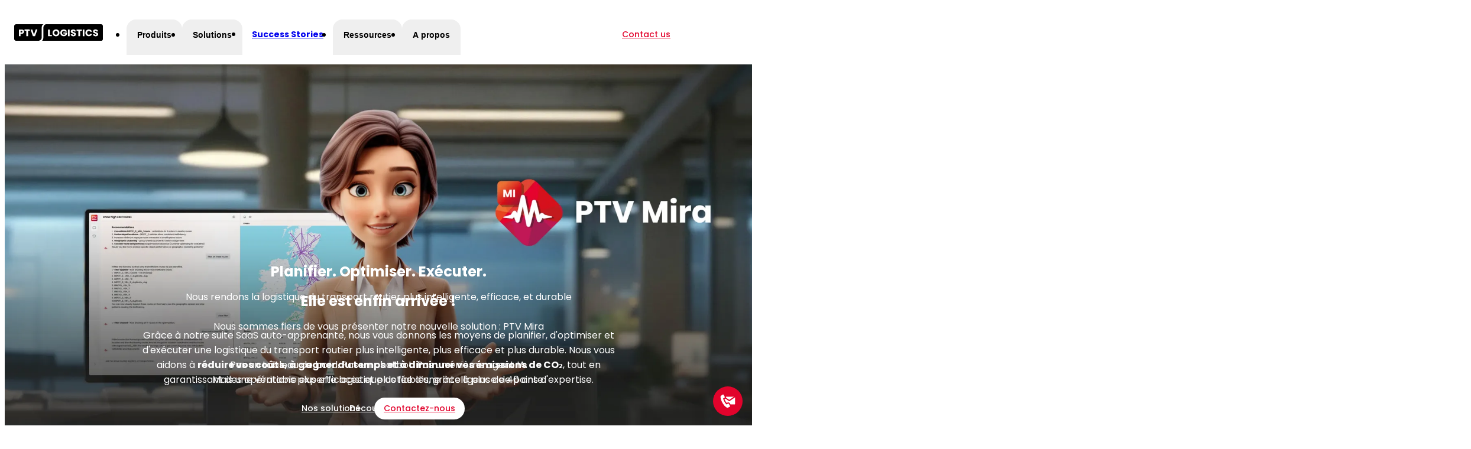

--- FILE ---
content_type: text/html; charset=UTF-8
request_url: https://www.ptvlogistics.com/fr
body_size: 29503
content:
<!DOCTYPE html>
<html lang="fr" dir="ltr" prefix="og: https://ogp.me/ns#">
  <head>
    <meta charset="utf-8" />
<script type="application/ld+json">{"@context":"https://schema.org","@type":"WebSite","name":"PTV Logistics","alternateName":"ptvlogistics.com","url":"https://www.ptvlogistics.com/"}</script>
<script type="text/javascript">window.gdprAppliesGlobally=true;(function(){(function(e,r){var t=document.createElement("link");t.rel="preconnect";t.as="script";var n=document.createElement("link");n.rel="dns-prefetch";n.as="script";var i=document.createElement("link");i.rel="preload";i.as="script";var o=document.createElement("script");o.id="spcloader";o.type="text/javascript";o["async"]=true;o.charset="utf-8";var a="https://sdk.privacy-center.org/"+e+"/loader.js?target_type=notice&target="+r;if(window.didomiConfig&&window.didomiConfig.user){var c=window.didomiConfig.user;var d=c.country;var s=c.region;if(d){a=a+"&country="+d;if(s){a=a+"&region="+s}}}t.href="https://sdk.privacy-center.org/";n.href="https://sdk.privacy-center.org/";i.href=a;o.src=a;var l=document.getElementsByTagName("script")[0];l.parentNode.insertBefore(t,l);l.parentNode.insertBefore(n,l);l.parentNode.insertBefore(i,l);l.parentNode.insertBefore(o,l)})("7422fbda-0b41-4e4f-b74a-27a35c5e39d7","WQdA9xpc")})();</script>
<noscript><style>form.antibot * :not(.antibot-message) { display: none !important; }</style>
</noscript><meta name="description" content="Libérez votre potentiel d&#039;économies et réalisez des opérations de transport et des tournées de livraison plus efficaces grâce à notre logiciel de pointe. Avec le logiciel de PTV Logistics, chaque tournée est optimisée, chaque décision est fondée sur des données et toutes les expéditions sont sous contrôle, passant sans transition de la phase de planification à une exécution sans faille." />
<link rel="shortlink" href="https://www.ptvlogistics.com/fr" />
<link rel="canonical" href="https://www.ptvlogistics.com/fr" />
<link rel="image_src" href="https://www.ptvlogistics.com/sites/default/files/styles/og_thumbnail/public/2025-08/product_plan-optimize-execute.png?h=00546c34&amp;itok=4u1IbSmQ" />
<meta property="og:title" content="Planification, optimisation &amp; visibilité en temps réel des livraisons" />
<meta property="og:description" content="Libérez votre potentiel d&#039;économies et réalisez des opérations de transport et des tournées de livraison plus efficaces grâce à notre logiciel de pointe. Avec le logiciel de PTV Logistics, chaque tournée est optimisée, chaque décision est fondée sur des données et toutes les expéditions sont sous contrôle, passant sans transition de la phase de planification à une exécution sans faille." />
<meta property="og:image" content="https://www.ptvlogistics.com/sites/default/files/styles/og_thumbnail/public/2025-08/product_plan-optimize-execute.png?h=00546c34&amp;itok=4u1IbSmQ" />
<meta name="Generator" content="Drupal 10 (https://www.drupal.org)" />
<meta name="MobileOptimized" content="width" />
<meta name="HandheldFriendly" content="true" />
<meta name="viewport" content="width=device-width, initial-scale=1.0" />

    <title>Solutions d&#039;Optimisation &amp; Suivi des livraisons | PTV Logistics</title>
    <style>
      @layer tailwind-base, drupal, tailwind-components, tailwind-utilities;
    </style>
    <link rel="stylesheet" media="all" href="/sites/default/files/css/css_7lcSvrdVpSjKutwDDcFhIn9Y8t3qnZI9_Z8nnZVZaF4.css?delta=0&amp;language=fr&amp;theme=logistics&amp;include=[base64]" />
<link rel="stylesheet" media="all" href="/modules/ptv/ptv_core/css/prism.css?t8wqea" />
<link rel="stylesheet" media="all" href="/themes/custom/logistics/dist/css/tailwind.LHB-7Xxv.css" crossorigin="anonymous" />
<link rel="stylesheet" media="all" href="/themes/custom/__protoype__/dist/templates/form/form.BBsHAJ-c.css" />
<link rel="stylesheet" media="all" href="/themes/custom/__protoype__/dist/components/accordion/src/accordion.pCYQAtNF.css" />
<link rel="stylesheet" media="all" href="/themes/custom/__protoype__/dist/components/footer/src/footer.DvjYZOcp.css" />
<link rel="stylesheet" media="all" href="/themes/custom/__protoype__/dist/components/hero-slider-item/src/hero-slider-item.DqrF_xKh.css" />
<link rel="stylesheet" media="all" href="/themes/custom/__protoype__/dist/components/languageswitch/src/languageswitch.C0RNqf5I.css" />
<link rel="stylesheet" media="all" href="/themes/custom/__protoype__/dist/components/page-buttons/src/page-buttons.By5xhDXg.css" />
<link rel="stylesheet" media="all" href="/themes/custom/__protoype__/dist/components/slider/src/slider.CRY15-Oa.css" />
<link rel="stylesheet" media="all" href="/sites/default/files/css/css_mx7veo0FyLPFPQwRLEn4s-YfGoL1aM93EleRF1rOi80.css?delta=10&amp;language=fr&amp;theme=logistics&amp;include=[base64]" />

    <script type="application/json" data-drupal-selector="drupal-settings-json">{"path":{"baseUrl":"\/","pathPrefix":"fr\/","currentPath":"frontpage","currentPathIsAdmin":false,"isFront":true,"currentLanguage":"fr"},"pluralDelimiter":"\u0003","suppressDeprecationErrors":true,"gtag":{"tagId":"","consentMode":true,"otherIds":[],"events":[],"additionalConfigInfo":[]},"ajaxPageState":{"libraries":"[base64]","theme":"logistics","theme_token":"hzS_5QgbV2wVE9BTJzVg4RWPFIrc8tlUF0ku6tjpJ-M"},"ajaxTrustedUrl":[],"gtm":{"tagId":null,"settings":{"data_layer":"dataLayer","include_classes":false,"allowlist_classes":"","blocklist_classes":"","include_environment":false,"environment_id":"","environment_token":""},"tagIds":["GTM-PC36TB8"]},"ptv_core":{"oidc":{"authority":"https:\/\/login.myptv.com\/auth\/realms\/ptv","metadataUrl":"https:\/\/login.myptv.com\/auth\/realms\/ptv\/.well-known\/openid-configuration","clientId":"universal-login-web","entities":"https:\/\/legal.myptv.com\/entities.json","myptv":"https:\/\/legal.myptv.com\/myptv.json","productInstances":"https:\/\/gateway.myptv.com\/ecapps\/authmodule\/productinstances","manageProfile":"https:\/\/account.myptv.com","graphEndpoint":"https:\/\/graph.myptv.com","gatewayEndpoint":"https:\/\/gateway.myptv.com","activateEndpoint":"https:\/\/activate.myptv.com","productEndpoint":"https:\/\/myptv.com","customerCenter":"","language":"en"}},"csp":{"nonce":"wL1zz0ywEXuFzYgFhWPr9w"},"user":{"uid":0,"permissionsHash":"6d774f7ea6706ac052f7408cc6bbfaa7fc6a9dcccd020f28bedfc2e32df33b46"}}</script>
<script src="/core/assets/vendor/once/once.min.js?v=1.0.1"></script>
<script src="/sites/default/files/languages/fr_JOOWNBI-xZSo_7dUbYA4AJsFutMmhyRkOuJ8qaCYngo.js?t8wqea"></script>
<script src="/core/misc/drupalSettingsLoader.js?v=10.5.6"></script>
<script src="/core/misc/drupal.js?v=10.5.6"></script>
<script src="/core/misc/drupal.init.js?v=10.5.6"></script>
<script src="/modules/contrib/google_tag/js/gtag.js?t8wqea"></script>
<script src="/modules/contrib/google_tag/js/gtm.js?t8wqea"></script>
<script src="/modules/contrib/image_sizes_extras/js/image-sizes-extras.js?v=1.0.4" type="module" crossorigin=""></script>
<script src="/themes/custom/logistics/dist/js/main.RDeWoLM0.js" type="module"></script>
<script src="/themes/custom/__protoype__/dist/js/main.HpKM_0Vo.js" type="module"></script>
<script src="/themes/custom/__protoype__/dist/components/client-menu/src/client-menu.Bie9TXFf.js" type="module"></script>
<script src="/themes/custom/__protoype__/dist/components/languageswitch/src/languageswitch.g1hSFeNF.js" type="module"></script>
<script src="/themes/custom/__protoype__/dist/components/page-buttons/src/page-buttons.BjltlEOt.js" type="module"></script>
<script src="/themes/custom/__protoype__/dist/components/slider/src/slider.D7LMWAjy.js" type="module"></script>


    <link rel="icon" type="image/x-icon" href="/themes/custom/__protoype__/public/favicons/favicon.ico">
<link rel="icon" type="image/png" sizes="16x16" href="/themes/custom/__protoype__/public/favicons/favicon-16x16.png">
<link rel="icon" type="image/png" sizes="32x32" href="/themes/custom/__protoype__/public/favicons/favicon-32x32.png">
<link rel="icon" type="image/png" sizes="48x48" href="/themes/custom/__protoype__/public/favicons/favicon-48x48.png">
<link rel="manifest" href="/themes/custom/__protoype__/public/favicons/manifest.webmanifest" crossOrigin="use-credentials">
<meta name="mobile-web-app-capable" content="yes">
<meta name="theme-color" content="#ff4249">
<meta name="application-name" content="ptvl">
<link rel="apple-touch-icon" sizes="57x57" href="/themes/custom/__protoype__/public/favicons/apple-touch-icon-57x57.png">
<link rel="apple-touch-icon" sizes="60x60" href="/themes/custom/__protoype__/public/favicons/apple-touch-icon-60x60.png">
<link rel="apple-touch-icon" sizes="72x72" href="/themes/custom/__protoype__/public/favicons/apple-touch-icon-72x72.png">
<link rel="apple-touch-icon" sizes="76x76" href="/themes/custom/__protoype__/public/favicons/apple-touch-icon-76x76.png">
<link rel="apple-touch-icon" sizes="114x114" href="/themes/custom/__protoype__/public/favicons/apple-touch-icon-114x114.png">
<link rel="apple-touch-icon" sizes="120x120" href="/themes/custom/__protoype__/public/favicons/apple-touch-icon-120x120.png">
<link rel="apple-touch-icon" sizes="144x144" href="/themes/custom/__protoype__/public/favicons/apple-touch-icon-144x144.png">
<link rel="apple-touch-icon" sizes="152x152" href="/themes/custom/__protoype__/public/favicons/apple-touch-icon-152x152.png">
<link rel="apple-touch-icon" sizes="167x167" href="/themes/custom/__protoype__/public/favicons/apple-touch-icon-167x167.png">
<link rel="apple-touch-icon" sizes="180x180" href="/themes/custom/__protoype__/public/favicons/apple-touch-icon-180x180.png">
<link rel="apple-touch-icon" sizes="1024x1024" href="/themes/custom/__protoype__/public/favicons/apple-touch-icon-1024x1024.png">
<meta name="apple-mobile-web-app-capable" content="yes">
<meta name="apple-mobile-web-app-status-bar-style" content="black-translucent">
<meta name="apple-mobile-web-app-title" content="myptv">
<meta name="msapplication-TileColor" content="#ff4249">
<meta name="msapplication-TileImage" content="/themes/custom/__protoype__/public/favicons/mstile-144x144.png">
<meta name="msapplication-config" content="/themes/custom/__protoype__/public/favicons/browserconfig.xml">


  </head>
  <body class="flex flex-col overflow-x-hidden">
        <noscript><iframe src="https://www.googletagmanager.com/ns.html?id=GTM-PC36TB8"
                  height="0" width="0" style="display:none;visibility:hidden"></iframe></noscript>

      <div class="dialog-off-canvas-main-canvas" data-off-canvas-main-canvas>
    





<header  data-component-id="prototype:header" class="bg-white min-h-[--header-height] flex items-center xl:gap-x-xl justify-between z-30 top-0 sticky px-s py-xs xl:py-0">
  <a class="block  shrink-0 w-[150px]" href="/fr" title="Home">
    <?xml version="1.0" encoding="utf-8"?>
<!-- Generator: Adobe Illustrator 28.0.0, SVG Export Plug-In . SVG Version: 6.00 Build 0)  -->
<svg version="1.1" id="Laag_1" xmlns="http://www.w3.org/2000/svg" xmlns:xlink="http://www.w3.org/1999/xlink" x="0px" y="0px"
	 viewBox="0 0 255.2 48.1" style="enable-background:new 0 0 255.2 48.1;" xml:space="preserve">
<style type="text/css">
	.st0{fill:#FFFFFF;}
</style>
<g>
	<g>
		<path d="M5.2,0.1C2.4,0.1,0,2.4,0,5.2V43c0,2.8,2.3,5.1,5.2,5.1h64.3c5.4,0,9.8-4.6,9.8-10.2V9.2c0-7.8,5.3-9.1,5.3-9.1
			S5.2,0,5.2,0.1z"/>
		<path d="M250,0.1H93c-5.5,0-9,4.6-9,10.2v27.3c0,9.5-5.1,10.7-5.1,10.7H250c2.9,0,5.2-2.3,5.2-5.1v-38
			C255.2,2.4,252.9,0.1,250,0.1z"/>
		<g>
			<path class="st0" d="M27.6,24.7c-0.5,0.9-1.3,1.7-2.4,2.3c-1.1,0.6-2.4,0.9-4,0.9h-2.9v7h-4.8V15.3h7.7c1.6,0,2.9,0.3,4,0.8
				c1.1,0.5,1.9,1.3,2.4,2.2c0.5,0.9,0.8,2,0.8,3.3C28.4,22.7,28.2,23.7,27.6,24.7z M22.9,23.4c0.4-0.4,0.7-1,0.7-1.8
				s-0.2-1.4-0.7-1.8c-0.4-0.4-1.1-0.6-2-0.6h-2.6V24h2.6C21.8,24,22.5,23.8,22.9,23.4z"/>
			<path class="st0" d="M45,15.3v3.8h-5.2v15.7H35V19h-5.2v-3.8C29.8,15.2,45,15.2,45,15.3z"/>
			<path class="st0" d="M66.8,15.3l-6.9,19.5h-6L47,15.3h5.1L56.9,30l4.9-14.7C61.8,15.2,66.8,15.2,66.8,15.3z"/>
		</g>
		<g>
			<path class="st0" d="M102.3,31.2h6.2v3.7h-11V15.4h4.8V31.2z"/>
			<path class="st0" d="M115.3,33.8c-1.5-0.9-2.7-2-3.6-3.6c-0.9-1.5-1.3-3.2-1.3-5.2c0-1.9,0.4-3.6,1.3-5.1
				c0.9-1.5,2.1-2.7,3.6-3.6s3.2-1.3,5-1.3s3.5,0.4,5.1,1.3c1.5,0.9,2.7,2,3.6,3.6c0.9,1.5,1.3,3.2,1.3,5.1s-0.4,3.6-1.3,5.2
				c-0.9,1.5-2.1,2.7-3.6,3.6s-3.2,1.3-5,1.3C118.5,35,116.9,34.7,115.3,33.8z M124.1,29.2c0.9-1,1.4-2.4,1.4-4.1S125,22,124.1,21
				s-2.2-1.5-3.7-1.5c-1.6,0-2.8,0.5-3.8,1.5c-0.9,1-1.4,2.4-1.4,4.1s0.5,3.1,1.4,4.1s2.2,1.5,3.8,1.5
				C121.9,30.7,123.2,30.2,124.1,29.2z"/>
			<path class="st0" d="M146.3,21.5c-0.4-0.6-0.9-1.1-1.5-1.5c-0.7-0.3-1.4-0.5-2.3-0.5c-1.5,0-2.8,0.5-3.7,1.5s-1.4,2.4-1.4,4
				c0,1.8,0.5,3.2,1.5,4.2s2.3,1.5,4,1.5c1.2,0,2.2-0.3,3-0.9c0.8-0.6,1.4-1.4,1.8-2.6h-6v-3.3h10.4v4.4c-0.4,1.2-1,2.3-1.8,3.3
				c-0.8,1-1.9,1.8-3.2,2.5c-1.3,0.6-2.8,0.9-4.4,0.9c-1.9,0-3.7-0.4-5.2-1.3c-1.5-0.8-2.7-2-3.5-3.5c-0.8-1.5-1.3-3.2-1.3-5.1
				s0.4-3.7,1.3-5.2c0.8-1.5,2-2.7,3.5-3.5c1.5-0.8,3.2-1.3,5.1-1.3c2.3,0,4.3,0.6,5.9,1.7c1.6,1.1,2.7,2.7,3.2,4.7
				C151.7,21.5,146.3,21.5,146.3,21.5z"/>
			<path class="st0" d="M159.5,15.4v19.5h-4.8V15.4H159.5z"/>
			<path class="st0" d="M166.5,34.4c-1.1-0.5-2-1.1-2.7-2.1c-0.7-0.9-1-2-1.1-3.3h5.1c0.1,0.7,0.3,1.3,0.8,1.7
				c0.4,0.4,1,0.6,1.7,0.6c0.7,0,1.3-0.2,1.7-0.5s0.6-0.8,0.6-1.3s-0.2-0.9-0.5-1.2c-0.3-0.3-0.7-0.6-1.2-0.8
				c-0.5-0.2-1.1-0.4-2-0.7c-1.3-0.4-2.3-0.8-3.1-1.2c-0.8-0.4-1.5-1-2.1-1.7c-0.6-0.8-0.9-1.8-0.9-3c0-1.8,0.7-3.2,2-4.3
				c1.3-1,3-1.5,5.1-1.5c2.2,0,3.9,0.5,5.2,1.5c1.3,1,2,2.5,2.1,4.3h-5.1c0-0.6-0.3-1.1-0.7-1.5s-1-0.5-1.6-0.5s-1,0.2-1.4,0.5
				s-0.5,0.7-0.5,1.3c0,0.6,0.3,1.1,0.9,1.5s1.5,0.7,2.8,1.1c1.3,0.4,2.3,0.8,3.1,1.2c0.8,0.4,1.5,1,2,1.7c0.6,0.7,0.9,1.7,0.9,2.9
				c0,1.1-0.3,2.1-0.8,3c-0.6,0.9-1.4,1.6-2.5,2.2c-1.1,0.5-2.3,0.8-3.8,0.8C168.9,35,167.6,34.9,166.5,34.4z"/>
			<path class="st0" d="M194.7,15.4v3.8h-5.2v15.7h-4.8V19.2h-5.2v-3.8C179.5,15.4,194.7,15.4,194.7,15.4z"/>
			<path class="st0" d="M202.1,15.4v19.5h-4.8V15.4H202.1z"/>
			<path class="st0" d="M206.3,19.9c0.8-1.5,2-2.7,3.5-3.5c1.5-0.8,3.2-1.3,5.1-1.3c2.3,0,4.3,0.6,6,1.8c1.7,1.2,2.8,2.9,3.3,5h-5.3
				c-0.4-0.8-0.9-1.4-1.7-1.9c-0.7-0.4-1.5-0.6-2.4-0.6c-1.5,0-2.7,0.5-3.6,1.5s-1.4,2.4-1.4,4.1s0.5,3.1,1.4,4.1s2.1,1.5,3.6,1.5
				c0.9,0,1.7-0.2,2.4-0.6c0.7-0.4,1.3-1,1.7-1.9h5.2c-0.6,2.1-1.7,3.8-3.3,5c-1.7,1.2-3.6,1.8-6,1.8c-1.9,0-3.6-0.4-5.1-1.3
				c-1.5-0.8-2.7-2-3.5-3.5c-0.8-1.5-1.3-3.2-1.3-5.1C205.1,23.2,205.5,21.5,206.3,19.9z"/>
			<path class="st0" d="M230.6,34.4c-1.1-0.5-2-1.1-2.7-2.1c-0.7-0.9-1-2-1.1-3.3h5.1c0.1,0.7,0.3,1.3,0.8,1.7
				c0.4,0.4,1,0.6,1.7,0.6s1.3-0.2,1.7-0.5c0.4-0.3,0.6-0.8,0.6-1.3s-0.2-0.9-0.5-1.2c-0.3-0.3-0.7-0.6-1.2-0.8s-1.1-0.4-2-0.7
				c-1.3-0.4-2.3-0.8-3.1-1.2c-0.8-0.4-1.5-1-2.1-1.7c-0.6-0.8-0.9-1.8-0.9-3c0-1.8,0.7-3.2,2-4.3c1.3-1,3-1.5,5.1-1.5
				c2.2,0,3.9,0.5,5.2,1.5c1.3,1,2,2.5,2.1,4.3h-5.1c0-0.6-0.3-1.1-0.7-1.5s-1-0.5-1.6-0.5s-1,0.2-1.4,0.5S232,20,232,20.7
				c0,0.6,0.3,1.1,0.9,1.5s1.5,0.7,2.8,1.1s2.3,0.8,3.1,1.2c0.8,0.4,1.5,1,2,1.7c0.6,0.7,0.9,1.7,0.9,2.9c0,1.1-0.3,2.1-0.8,3
				c-0.6,0.9-1.4,1.6-2.5,2.2c-1.1,0.5-2.3,0.8-3.8,0.8C233,35,231.7,34.9,230.6,34.4z"/>
		</g>
	</g>
</g>
</svg>

  </a>

  <div class="flex-1 hidden xl:inline-block">
      
<div id="block-logistics-dm-main">
  
    
        <ul class="items-end hidden rounded-t rounded-b-none gap-m xl:flex">
          <li>
                
                                    
        
        <button   megalayer-trigger="" class="flex items-center px-s mt-xs pb-m pt-s rounded-t font-bold border-transparent transition-all cursor-pointer hover:text-primary active:bg-primary active:text-white hover:bg-neutral-30 text-14 [&amp;.megalayer-active]:bg-neutral-30" megalayer-id="43">
          Produits
        </button>
      </li>
          <li>
                
                                    
        
        <button   megalayer-trigger="" class="flex items-center px-s mt-xs pb-m pt-s rounded-t font-bold border-transparent transition-all cursor-pointer hover:text-primary active:bg-primary active:text-white hover:bg-neutral-30 text-14 [&amp;.megalayer-active]:bg-neutral-30" megalayer-id="48">
          Solutions
        </button>
      </li>
          <li>
                
        
        
        <a href="/fr/a-propos/nos-clients"  class="flex items-center px-s mt-xs pb-m pt-s rounded-t font-bold border-transparent transition-all cursor-pointer hover:text-primary active:bg-primary active:text-white hover:bg-neutral-30 text-14 [&amp;.megalayer-active]:bg-neutral-30  rounded-b pb-s mb-xs">
          Success Stories
        </a>
      </li>
          <li>
                
                                    
        
        <button   megalayer-trigger="" class="flex items-center px-s mt-xs pb-m pt-s rounded-t font-bold border-transparent transition-all cursor-pointer hover:text-primary active:bg-primary active:text-white hover:bg-neutral-30 text-14 [&amp;.megalayer-active]:bg-neutral-30" megalayer-id="69">
          Ressources
        </button>
      </li>
          <li>
                
                                    
        
        <button   megalayer-trigger="" class="flex items-center px-s mt-xs pb-m pt-s rounded-t font-bold border-transparent transition-all cursor-pointer hover:text-primary active:bg-primary active:text-white hover:bg-neutral-30 text-14 [&amp;.megalayer-active]:bg-neutral-30" megalayer-id="70">
          A propos
        </button>
      </li>
      </ul>


  </div>


  </div>

  <div class="flex items-center gap-xs">
    <div class="oidc-menu-wrapper">
  <oidc-menu></oidc-menu>
</div>


    <div class="hidden xl:block">
      <a class="btn btn-ghost self-baseline" href="/fr/contact">Contact us</a>
    </div>

    <a class="icon-search w-[16px] mx-[16px] order-first xl:order-none" href="/fr/search">
      <span class="sr-only">
        Search for content
      </span>
    </a>
      


<div scope="sdc--languageswitch"  class="px-[1.25rem] py-4 relative group text-left hidden xl:block">
  <span class="sr-only">Toggle Language Switcher</span>
  <div class="icon-world w-[16px] pointer-events-none group-hover:text-primary hidden xl:block"></div>
  <input type="checkbox" language-switcher-toggle class="hidden xl:block"/>
  <div class="language-switcher w-[18.75rem] px-m py-xl cursor-default bg-white">
    <div class="font-bold uppercase">
      Please choose your
    </div>
    <div class="mb-10 font-bold text-primary text-32">
      Langue
    </div>
    <ul class="links"><li hreflang="en-us" data-drupal-link-system-path="&lt;front&gt;"><a href="/en-us" class="language-link" hreflang="en-us" data-drupal-link-system-path="&lt;front&gt;">English (US)</a></li><li hreflang="de" data-drupal-link-system-path="&lt;front&gt;"><a href="/de" class="language-link" hreflang="de" data-drupal-link-system-path="&lt;front&gt;">Deutsch</a></li><li hreflang="en" data-drupal-link-system-path="&lt;front&gt;"><a href="/en" class="language-link" hreflang="en" data-drupal-link-system-path="&lt;front&gt;">English</a></li><li hreflang="it" data-drupal-link-system-path="&lt;front&gt;"><a href="/it" class="language-link" hreflang="it" data-drupal-link-system-path="&lt;front&gt;">Italian</a></li><li hreflang="es" data-drupal-link-system-path="&lt;front&gt;"><a href="/es" class="language-link" hreflang="es" data-drupal-link-system-path="&lt;front&gt;">Spanish</a></li><li hreflang="nl" data-drupal-link-system-path="&lt;front&gt;"><a href="/nl" class="language-link" hreflang="nl" data-drupal-link-system-path="&lt;front&gt;">Dutch</a></li><li hreflang="pl" data-drupal-link-system-path="&lt;front&gt;"><a href="/pl" class="language-link" hreflang="pl" data-drupal-link-system-path="&lt;front&gt;">Polish</a></li><li hreflang="fr" data-drupal-link-system-path="&lt;front&gt;" class="is-active" aria-current="page"><a href="/fr" class="language-link is-active" hreflang="fr" data-drupal-link-system-path="&lt;front&gt;" aria-current="page">French</a></li></ul>
  </div>
</div>



      
<div id="block-logistics-overlay-menu">
  
    
      



<div mobile-menu class="flex">
  <button class="relative z-50 ml-s xl:hidden" menu-overlay-toggle>
    <svg width="28px" height="32px" xmlns="http://www.w3.org/2000/svg" viewBox="0 0 32 32" class="">
  <style>
    .burger4242 &gt; line {
      transition: all 300ms ease;
    }
    .active .burger4242-1 {
      transform: translate(30%) rotate(45deg);
    }

    .active .burger4242-2 {
      opacity: 0;
      transform: scaleX(0);
      transform-origin: center;
    }

    .active .burger4242-3 {
      transform-origin: left;
      transform: translate(-2%,15%) rotate(-45deg);
    }
  </style>
  <g class="burger4242">
    <line class="burger4242-1" x1="2" x2="30" y1="6" y2="6" stroke="currentColor" stroke-width="3" stroke-linecap="round"></line>
    <line class="burger4242-2" x1="2" x2="30" y1="15" y2="15" stroke="currentColor" stroke-width="3" stroke-linecap="round">
    </line>
    <line class="burger4242-3" x1="2" x2="30" y1="24" y2="24" stroke="currentColor" stroke-width="3" stroke-linecap="round"></line>
  </g>
</svg>
  </button>
  <nav class="fixed top-0 left-0 z-30 w-screen h-full pt-32 overflow-y-auto transition-opacity bg-white opacity-0 pointer-events-none xl:hidden menu-overlay pt-3xl">
    <div class="menu-overlay-inner flex flex-col gap-l px-l [&>a]:text-22 [&>a]:font-bold mb-3xl">
                  
      
        
        
  





<div scope="sdc--accordion" variant=menu level=0  data-component-id="prototype:accordion" level="0">
  <div class="grid gap-x-s grid-cols-[1fr_min-content]">
    <div accordion-toggle class="col-start-2 col-end-auto row-start-1 row-end-auto w-s h-s self-center">
             <svg xmlns="http://www.w3.org/2000/svg" version="1.1" viewBox="0 0 16 16">
  <defs>
    <style>
      .circle {
        fill: #000;
      }

      .circle, .line {
        stroke-width: 0px;
      }

      .line {
        fill: #fff;
      }

      [scope="sdc--accordion"] > div > div > svg {
        transition: all 300ms ease;
      }

      [scope="sdc--accordion"][open] > div > div > svg {
        transform: rotate(180deg);

        > .vertical{
          fill: #000;
        }
      }

    </style>
  </defs>
  <circle class="circle" cx="8" cy="8" r="7.7"/>
  <path class="line vertical" d="M7.1,3.5h1.8c.2,0,.4.2.4.4v8.2c0,.2-.2.4-.4.4h-1.8c-.2,0-.4-.2-.4-.4V3.9c0-.2.2-.4.4-.4Z"/>
  <path class="line horizontal" d="M3.5,8.9v-1.8c0-.2.2-.4.4-.4h8.2c.2,0,.4.2.4.4v1.8c0,.2-.2.4-.4.4H3.9c-.2,0-.4-.2-.4-.4Z"/>
</svg>
            <span class="sr-only">Toggle accordion item</span>
    </div>
    <div accordion-toggle class="font-bold text-18 font-bold">
      <div class="headline">
                    Produits
                </div>
    </div>
    <div accordion-content class="flex flex-col gap-y-l col-span-2 pl-s">
                                        
      
        
        
  





<div scope="sdc--accordion" variant=menu level=1  data-component-id="prototype:accordion" level="1">
  <div class="grid gap-x-s grid-cols-[1fr_min-content]">
    <div accordion-toggle class="col-start-2 col-end-auto row-start-1 row-end-auto w-s h-s self-center">
             <svg xmlns="http://www.w3.org/2000/svg" version="1.1" viewBox="0 0 16 16">
  <defs>
    <style>
      .circle {
        fill: #000;
      }

      .circle, .line {
        stroke-width: 0px;
      }

      .line {
        fill: #fff;
      }

      [scope="sdc--accordion"] > div > div > svg {
        transition: all 300ms ease;
      }

      [scope="sdc--accordion"][open] > div > div > svg {
        transform: rotate(180deg);

        > .vertical{
          fill: #000;
        }
      }

    </style>
  </defs>
  <circle class="circle" cx="8" cy="8" r="7.7"/>
  <path class="line vertical" d="M7.1,3.5h1.8c.2,0,.4.2.4.4v8.2c0,.2-.2.4-.4.4h-1.8c-.2,0-.4-.2-.4-.4V3.9c0-.2.2-.4.4-.4Z"/>
  <path class="line horizontal" d="M3.5,8.9v-1.8c0-.2.2-.4.4-.4h8.2c.2,0,.4.2.4.4v1.8c0,.2-.2.4-.4.4H3.9c-.2,0-.4-.2-.4-.4Z"/>
</svg>
            <span class="sr-only">Toggle accordion item</span>
    </div>
    <div accordion-toggle class="font-bold text-18 font-bold">
      <div class="headline">
                    PLANIFIER
                </div>
    </div>
    <div accordion-content class="flex flex-col gap-y-l col-span-2 pl-s">
                                        
              <a href="/fr/produits/ptv-mapandguide" >PTV Map&amp;Guide</a>
      
          
              <a href="/fr/produits/ptv-mira" >PTV Mira</a>
      
          
              <a href="/fr/produits/ptv-ev-truck-route-planner" >PTV EV Truck Route Planning</a>
      
          
              <a href="/fr/produits/ptv-developer-maps-API" >PTV Developer</a>
      
          
              <a href="/fr/products/ptv-xserver" >PTV xServer</a>
      
      
        
              </div>
  </div>
</div>

      
          
      
        
        
  





<div scope="sdc--accordion" variant=menu level=1  data-component-id="prototype:accordion" level="1">
  <div class="grid gap-x-s grid-cols-[1fr_min-content]">
    <div accordion-toggle class="col-start-2 col-end-auto row-start-1 row-end-auto w-s h-s self-center">
             <svg xmlns="http://www.w3.org/2000/svg" version="1.1" viewBox="0 0 16 16">
  <defs>
    <style>
      .circle {
        fill: #000;
      }

      .circle, .line {
        stroke-width: 0px;
      }

      .line {
        fill: #fff;
      }

      [scope="sdc--accordion"] > div > div > svg {
        transition: all 300ms ease;
      }

      [scope="sdc--accordion"][open] > div > div > svg {
        transform: rotate(180deg);

        > .vertical{
          fill: #000;
        }
      }

    </style>
  </defs>
  <circle class="circle" cx="8" cy="8" r="7.7"/>
  <path class="line vertical" d="M7.1,3.5h1.8c.2,0,.4.2.4.4v8.2c0,.2-.2.4-.4.4h-1.8c-.2,0-.4-.2-.4-.4V3.9c0-.2.2-.4.4-.4Z"/>
  <path class="line horizontal" d="M3.5,8.9v-1.8c0-.2.2-.4.4-.4h8.2c.2,0,.4.2.4.4v1.8c0,.2-.2.4-.4.4H3.9c-.2,0-.4-.2-.4-.4Z"/>
</svg>
            <span class="sr-only">Toggle accordion item</span>
    </div>
    <div accordion-toggle class="font-bold text-18 font-bold">
      <div class="headline">
                    OPTIMISER
                </div>
    </div>
    <div accordion-content class="flex flex-col gap-y-l col-span-2 pl-s">
                                        
              <a href="/fr/produits/ptv-optiflow" >PTV OptiFlow</a>
      
          
              <a href="/fr/produits/ptv-mira" >PTV Mira</a>
      
          
              <a href="/fr/produits/ptv-route-optimiser" >PTV Route Optimiser</a>
      
          
              <a href="/fr/produits/ptv-developer-maps-API" >PTV Developer</a>
      
      
        
              </div>
  </div>
</div>

      
          
      
        
        
  





<div scope="sdc--accordion" variant=menu level=1  data-component-id="prototype:accordion" level="1">
  <div class="grid gap-x-s grid-cols-[1fr_min-content]">
    <div accordion-toggle class="col-start-2 col-end-auto row-start-1 row-end-auto w-s h-s self-center">
             <svg xmlns="http://www.w3.org/2000/svg" version="1.1" viewBox="0 0 16 16">
  <defs>
    <style>
      .circle {
        fill: #000;
      }

      .circle, .line {
        stroke-width: 0px;
      }

      .line {
        fill: #fff;
      }

      [scope="sdc--accordion"] > div > div > svg {
        transition: all 300ms ease;
      }

      [scope="sdc--accordion"][open] > div > div > svg {
        transform: rotate(180deg);

        > .vertical{
          fill: #000;
        }
      }

    </style>
  </defs>
  <circle class="circle" cx="8" cy="8" r="7.7"/>
  <path class="line vertical" d="M7.1,3.5h1.8c.2,0,.4.2.4.4v8.2c0,.2-.2.4-.4.4h-1.8c-.2,0-.4-.2-.4-.4V3.9c0-.2.2-.4.4-.4Z"/>
  <path class="line horizontal" d="M3.5,8.9v-1.8c0-.2.2-.4.4-.4h8.2c.2,0,.4.2.4.4v1.8c0,.2-.2.4-.4.4H3.9c-.2,0-.4-.2-.4-.4Z"/>
</svg>
            <span class="sr-only">Toggle accordion item</span>
    </div>
    <div accordion-toggle class="font-bold text-18 font-bold">
      <div class="headline">
                    EXECUTER
                </div>
    </div>
    <div accordion-content class="flex flex-col gap-y-l col-span-2 pl-s">
                                        
              <a href="/fr/produits/ptv-axylog" >PTV Axylog</a>
      
          
              <a href="/fr/produits/ptv-mira" >PTV Mira</a>
      
          
              <a href="/fr/produits/ptv-navigator" >PTV Navigator</a>
      
          
              <a href="/fr/produits/ptv-developer-maps-API" >PTV Developer</a>
      
      
        
              </div>
  </div>
</div>

      
          
              <a href="/fr/produits" >Tous les produits</a>
      
      
        
              </div>
  </div>
</div>

      
          
      
        
        
  





<div scope="sdc--accordion" variant=menu level=0  data-component-id="prototype:accordion" level="0">
  <div class="grid gap-x-s grid-cols-[1fr_min-content]">
    <div accordion-toggle class="col-start-2 col-end-auto row-start-1 row-end-auto w-s h-s self-center">
             <svg xmlns="http://www.w3.org/2000/svg" version="1.1" viewBox="0 0 16 16">
  <defs>
    <style>
      .circle {
        fill: #000;
      }

      .circle, .line {
        stroke-width: 0px;
      }

      .line {
        fill: #fff;
      }

      [scope="sdc--accordion"] > div > div > svg {
        transition: all 300ms ease;
      }

      [scope="sdc--accordion"][open] > div > div > svg {
        transform: rotate(180deg);

        > .vertical{
          fill: #000;
        }
      }

    </style>
  </defs>
  <circle class="circle" cx="8" cy="8" r="7.7"/>
  <path class="line vertical" d="M7.1,3.5h1.8c.2,0,.4.2.4.4v8.2c0,.2-.2.4-.4.4h-1.8c-.2,0-.4-.2-.4-.4V3.9c0-.2.2-.4.4-.4Z"/>
  <path class="line horizontal" d="M3.5,8.9v-1.8c0-.2.2-.4.4-.4h8.2c.2,0,.4.2.4.4v1.8c0,.2-.2.4-.4.4H3.9c-.2,0-.4-.2-.4-.4Z"/>
</svg>
            <span class="sr-only">Toggle accordion item</span>
    </div>
    <div accordion-toggle class="font-bold text-18 font-bold">
      <div class="headline">
                    Solutions
                </div>
    </div>
    <div accordion-content class="flex flex-col gap-y-l col-span-2 pl-s">
                                        
      
        
        
  





<div scope="sdc--accordion" variant=menu level=1  data-component-id="prototype:accordion" level="1">
  <div class="grid gap-x-s grid-cols-[1fr_min-content]">
    <div accordion-toggle class="col-start-2 col-end-auto row-start-1 row-end-auto w-s h-s self-center">
             <svg xmlns="http://www.w3.org/2000/svg" version="1.1" viewBox="0 0 16 16">
  <defs>
    <style>
      .circle {
        fill: #000;
      }

      .circle, .line {
        stroke-width: 0px;
      }

      .line {
        fill: #fff;
      }

      [scope="sdc--accordion"] > div > div > svg {
        transition: all 300ms ease;
      }

      [scope="sdc--accordion"][open] > div > div > svg {
        transform: rotate(180deg);

        > .vertical{
          fill: #000;
        }
      }

    </style>
  </defs>
  <circle class="circle" cx="8" cy="8" r="7.7"/>
  <path class="line vertical" d="M7.1,3.5h1.8c.2,0,.4.2.4.4v8.2c0,.2-.2.4-.4.4h-1.8c-.2,0-.4-.2-.4-.4V3.9c0-.2.2-.4.4-.4Z"/>
  <path class="line horizontal" d="M3.5,8.9v-1.8c0-.2.2-.4.4-.4h8.2c.2,0,.4.2.4.4v1.8c0,.2-.2.4-.4.4H3.9c-.2,0-.4-.2-.4-.4Z"/>
</svg>
            <span class="sr-only">Toggle accordion item</span>
    </div>
    <div accordion-toggle class="font-bold text-18 font-bold">
      <div class="headline">
                    Solutions par use case
                </div>
    </div>
    <div accordion-content class="flex flex-col gap-y-l col-span-2 pl-s">
                                        
              <a href="/fr/solutions/optimisation-des-tournees" >Optimisation de tournées</a>
      
          
              <a href="/fr/solutions/planification-tournees-de-livraison" >Planification d&#039;itinéraires Poids-lourds</a>
      
          
              <a href="/fr/solutions/visibilite-des-transports-en-temps-reel" >Visibilité des transports en temps réel</a>
      
          
              <a href="/fr/solutions/preuve-de-livraison" >Preuve de livraison</a>
      
          
              <a href="/fr/solutions/ev-routing-and-charging" >Planification de tournées et recharge pour véhicules électriques</a>
      
      
        
              </div>
  </div>
</div>

      
          
      
        
        
  





<div scope="sdc--accordion" variant=menu level=1  data-component-id="prototype:accordion" level="1">
  <div class="grid gap-x-s grid-cols-[1fr_min-content]">
    <div accordion-toggle class="col-start-2 col-end-auto row-start-1 row-end-auto w-s h-s self-center">
             <svg xmlns="http://www.w3.org/2000/svg" version="1.1" viewBox="0 0 16 16">
  <defs>
    <style>
      .circle {
        fill: #000;
      }

      .circle, .line {
        stroke-width: 0px;
      }

      .line {
        fill: #fff;
      }

      [scope="sdc--accordion"] > div > div > svg {
        transition: all 300ms ease;
      }

      [scope="sdc--accordion"][open] > div > div > svg {
        transform: rotate(180deg);

        > .vertical{
          fill: #000;
        }
      }

    </style>
  </defs>
  <circle class="circle" cx="8" cy="8" r="7.7"/>
  <path class="line vertical" d="M7.1,3.5h1.8c.2,0,.4.2.4.4v8.2c0,.2-.2.4-.4.4h-1.8c-.2,0-.4-.2-.4-.4V3.9c0-.2.2-.4.4-.4Z"/>
  <path class="line horizontal" d="M3.5,8.9v-1.8c0-.2.2-.4.4-.4h8.2c.2,0,.4.2.4.4v1.8c0,.2-.2.4-.4.4H3.9c-.2,0-.4-.2-.4-.4Z"/>
</svg>
            <span class="sr-only">Toggle accordion item</span>
    </div>
    <div accordion-toggle class="font-bold text-18 font-bold">
      <div class="headline">
                    Solutions par rôle
                </div>
    </div>
    <div accordion-content class="flex flex-col gap-y-l col-span-2 pl-s">
                                        
              <a href="/fr/solutions/dispatching" >Planification et répartition du transport</a>
      
          
              <a href="/fr/solutions/management" >Responsables transport</a>
      
          
              <a href="/fr/solutions/executives" >Directeurs opérationnels &amp; dirigeants Transport et Logistique</a>
      
      
        
              </div>
  </div>
</div>

      
          
      
        
        
  





<div scope="sdc--accordion" variant=menu level=1  data-component-id="prototype:accordion" level="1">
  <div class="grid gap-x-s grid-cols-[1fr_min-content]">
    <div accordion-toggle class="col-start-2 col-end-auto row-start-1 row-end-auto w-s h-s self-center">
             <svg xmlns="http://www.w3.org/2000/svg" version="1.1" viewBox="0 0 16 16">
  <defs>
    <style>
      .circle {
        fill: #000;
      }

      .circle, .line {
        stroke-width: 0px;
      }

      .line {
        fill: #fff;
      }

      [scope="sdc--accordion"] > div > div > svg {
        transition: all 300ms ease;
      }

      [scope="sdc--accordion"][open] > div > div > svg {
        transform: rotate(180deg);

        > .vertical{
          fill: #000;
        }
      }

    </style>
  </defs>
  <circle class="circle" cx="8" cy="8" r="7.7"/>
  <path class="line vertical" d="M7.1,3.5h1.8c.2,0,.4.2.4.4v8.2c0,.2-.2.4-.4.4h-1.8c-.2,0-.4-.2-.4-.4V3.9c0-.2.2-.4.4-.4Z"/>
  <path class="line horizontal" d="M3.5,8.9v-1.8c0-.2.2-.4.4-.4h8.2c.2,0,.4.2.4.4v1.8c0,.2-.2.4-.4.4H3.9c-.2,0-.4-.2-.4-.4Z"/>
</svg>
            <span class="sr-only">Toggle accordion item</span>
    </div>
    <div accordion-toggle class="font-bold text-18 font-bold">
      <div class="headline">
                    Solutions par secteur d&#039;activité
                </div>
    </div>
    <div accordion-content class="flex flex-col gap-y-l col-span-2 pl-s">
                                        
              <a href="/fr/solutions/industrie/livraisons-express-colis-et-courrier" >Transport express, colis et courrier</a>
      
          
              <a href="/fr/solutions/secteur/e-commerce" >E-commerce</a>
      
          
              <a href="/fr/solutions/secteur/courses-en-ligne" >Livraison alimentaire</a>
      
          
              <a href="/fr/solutions/industrie/horeca" >HoReCa</a>
      
          
              <a href="/fr/solutions/industrie/retail" >Commerce de détail</a>
      
          
              <a href="/fr/solutions/industry/wholesale" >Grossiste</a>
      
      
        
              </div>
  </div>
</div>

      
          
      
        
        
  





<div scope="sdc--accordion" variant=menu level=1  data-component-id="prototype:accordion" level="1">
  <div class="grid gap-x-s grid-cols-[1fr_min-content]">
    <div accordion-toggle class="col-start-2 col-end-auto row-start-1 row-end-auto w-s h-s self-center">
             <svg xmlns="http://www.w3.org/2000/svg" version="1.1" viewBox="0 0 16 16">
  <defs>
    <style>
      .circle {
        fill: #000;
      }

      .circle, .line {
        stroke-width: 0px;
      }

      .line {
        fill: #fff;
      }

      [scope="sdc--accordion"] > div > div > svg {
        transition: all 300ms ease;
      }

      [scope="sdc--accordion"][open] > div > div > svg {
        transform: rotate(180deg);

        > .vertical{
          fill: #000;
        }
      }

    </style>
  </defs>
  <circle class="circle" cx="8" cy="8" r="7.7"/>
  <path class="line vertical" d="M7.1,3.5h1.8c.2,0,.4.2.4.4v8.2c0,.2-.2.4-.4.4h-1.8c-.2,0-.4-.2-.4-.4V3.9c0-.2.2-.4.4-.4Z"/>
  <path class="line horizontal" d="M3.5,8.9v-1.8c0-.2.2-.4.4-.4h8.2c.2,0,.4.2.4.4v1.8c0,.2-.2.4-.4.4H3.9c-.2,0-.4-.2-.4-.4Z"/>
</svg>
            <span class="sr-only">Toggle accordion item</span>
    </div>
    <div accordion-toggle class="font-bold text-18 font-bold">
      <div class="headline">
                    Solutions par l&#039;innovation
                </div>
    </div>
    <div accordion-content class="flex flex-col gap-y-l col-span-2 pl-s">
                                        
              <a href="/fr/solutions/logistique-du-dernier-kilometre" >Livraison dernier kilomètre</a>
      
          
              <a href="/fr/solutions/logistique-durable" >Logistique verte</a>
      
          
              <a href="/fr/solutions/%C3%A9lectrification-des-flottes" >Électrification de la flotte</a>
      
      
        
              </div>
  </div>
</div>

      
          
              <a href="/fr/solutions" >Toutes les solutions</a>
      
      
        
              </div>
  </div>
</div>

      
          
              <a href="/fr/a-propos/nos-clients" >Success Stories</a>
      
          
      
        
        
  





<div scope="sdc--accordion" variant=menu level=0  data-component-id="prototype:accordion" level="0">
  <div class="grid gap-x-s grid-cols-[1fr_min-content]">
    <div accordion-toggle class="col-start-2 col-end-auto row-start-1 row-end-auto w-s h-s self-center">
             <svg xmlns="http://www.w3.org/2000/svg" version="1.1" viewBox="0 0 16 16">
  <defs>
    <style>
      .circle {
        fill: #000;
      }

      .circle, .line {
        stroke-width: 0px;
      }

      .line {
        fill: #fff;
      }

      [scope="sdc--accordion"] > div > div > svg {
        transition: all 300ms ease;
      }

      [scope="sdc--accordion"][open] > div > div > svg {
        transform: rotate(180deg);

        > .vertical{
          fill: #000;
        }
      }

    </style>
  </defs>
  <circle class="circle" cx="8" cy="8" r="7.7"/>
  <path class="line vertical" d="M7.1,3.5h1.8c.2,0,.4.2.4.4v8.2c0,.2-.2.4-.4.4h-1.8c-.2,0-.4-.2-.4-.4V3.9c0-.2.2-.4.4-.4Z"/>
  <path class="line horizontal" d="M3.5,8.9v-1.8c0-.2.2-.4.4-.4h8.2c.2,0,.4.2.4.4v1.8c0,.2-.2.4-.4.4H3.9c-.2,0-.4-.2-.4-.4Z"/>
</svg>
            <span class="sr-only">Toggle accordion item</span>
    </div>
    <div accordion-toggle class="font-bold text-18 font-bold">
      <div class="headline">
                    Ressources
                </div>
    </div>
    <div accordion-content class="flex flex-col gap-y-l col-span-2 pl-s">
                                        
              <a href="/fr/ressources/news" >Actualité </a>
      
          
              <a href="/fr/node/93" >PTV Logistics Blog</a>
      
          
              <a href="/fr/ressources/evenements" >Evénements</a>
      
          
              <a href="/fr/node/1811" >Brochures</a>
      
          
              <a href="/fr/ressources/bibliotheque" >Médiathèque</a>
      
          
              <a href="/fr/node/1255" >Service &amp; Support</a>
      
          
              <a href="/fr/ressources/telechargez-check-list-diagnostic" >Check-list : diagnostiquez la maturité de votre activité transport</a>
      
          
              <a href="/fr/produits/optiflow/wp/home-deliveries" >Livre blanc : Comment optimiser les livraisons à domicile les plus complexes ?</a>
      
          
              <a href="/fr/produits/ptv-axylog/wp/playbook" >Playbook : plateforme de visibilité du transport en temps réel</a>
      
          
              <a href="/fr/resources/free-white-paper-route-optimisation-software" >Livre Blanc : logiciel d&#039;optimisation de tournées</a>
      
          
              <a href="/fr/resources/free-white-paper-what-do-i-need-buying-route-optimisation-software" >Livre Blanc : A valider avant de choisir un logiciel d’optimisation de tournées</a>
      
          
              <a href="/fr/resources/free-white-paper-is-my-company-too-small-for-a-route-planning-software" >Livre Blanc : Trop petit pour un logiciel d’optimisation de tournées ?</a>
      
          
              <a href="/fr/resources/free-white-paper-how-to-save-transport-costs" >Livre Blanc : Comment parvenir à réduire les coûts de transport ?</a>
      
      
        
              </div>
  </div>
</div>

      
          
      
        
        
  





<div scope="sdc--accordion" variant=menu level=0  data-component-id="prototype:accordion" level="0">
  <div class="grid gap-x-s grid-cols-[1fr_min-content]">
    <div accordion-toggle class="col-start-2 col-end-auto row-start-1 row-end-auto w-s h-s self-center">
             <svg xmlns="http://www.w3.org/2000/svg" version="1.1" viewBox="0 0 16 16">
  <defs>
    <style>
      .circle {
        fill: #000;
      }

      .circle, .line {
        stroke-width: 0px;
      }

      .line {
        fill: #fff;
      }

      [scope="sdc--accordion"] > div > div > svg {
        transition: all 300ms ease;
      }

      [scope="sdc--accordion"][open] > div > div > svg {
        transform: rotate(180deg);

        > .vertical{
          fill: #000;
        }
      }

    </style>
  </defs>
  <circle class="circle" cx="8" cy="8" r="7.7"/>
  <path class="line vertical" d="M7.1,3.5h1.8c.2,0,.4.2.4.4v8.2c0,.2-.2.4-.4.4h-1.8c-.2,0-.4-.2-.4-.4V3.9c0-.2.2-.4.4-.4Z"/>
  <path class="line horizontal" d="M3.5,8.9v-1.8c0-.2.2-.4.4-.4h8.2c.2,0,.4.2.4.4v1.8c0,.2-.2.4-.4.4H3.9c-.2,0-.4-.2-.4-.4Z"/>
</svg>
            <span class="sr-only">Toggle accordion item</span>
    </div>
    <div accordion-toggle class="font-bold text-18 font-bold">
      <div class="headline">
                    A propos
                </div>
    </div>
    <div accordion-content class="flex flex-col gap-y-l col-span-2 pl-s">
                                        
      
        
        
  





<div scope="sdc--accordion" variant=menu level=1  data-component-id="prototype:accordion" level="1">
  <div class="grid gap-x-s grid-cols-[1fr_min-content]">
    <div accordion-toggle class="col-start-2 col-end-auto row-start-1 row-end-auto w-s h-s self-center">
             <svg xmlns="http://www.w3.org/2000/svg" version="1.1" viewBox="0 0 16 16">
  <defs>
    <style>
      .circle {
        fill: #000;
      }

      .circle, .line {
        stroke-width: 0px;
      }

      .line {
        fill: #fff;
      }

      [scope="sdc--accordion"] > div > div > svg {
        transition: all 300ms ease;
      }

      [scope="sdc--accordion"][open] > div > div > svg {
        transform: rotate(180deg);

        > .vertical{
          fill: #000;
        }
      }

    </style>
  </defs>
  <circle class="circle" cx="8" cy="8" r="7.7"/>
  <path class="line vertical" d="M7.1,3.5h1.8c.2,0,.4.2.4.4v8.2c0,.2-.2.4-.4.4h-1.8c-.2,0-.4-.2-.4-.4V3.9c0-.2.2-.4.4-.4Z"/>
  <path class="line horizontal" d="M3.5,8.9v-1.8c0-.2.2-.4.4-.4h8.2c.2,0,.4.2.4.4v1.8c0,.2-.2.4-.4.4H3.9c-.2,0-.4-.2-.4-.4Z"/>
</svg>
            <span class="sr-only">Toggle accordion item</span>
    </div>
    <div accordion-toggle class="font-bold text-18 font-bold">
      <div class="headline">
                    Société
                </div>
    </div>
    <div accordion-content class="flex flex-col gap-y-l col-span-2 pl-s">
                                        
              <a href="/fr/about/company-profile" >La société</a>
      
          
              <a href="/fr/about/locations" >Contacts locaux</a>
      
          
              <a href="/fr/a-propos/nos-clients" >Nos clients</a>
      
          
              <a href="/fr/contact" >Contact</a>
      
      
        
              </div>
  </div>
</div>

      
          
      
        
        
  





<div scope="sdc--accordion" variant=menu level=1  data-component-id="prototype:accordion" level="1">
  <div class="grid gap-x-s grid-cols-[1fr_min-content]">
    <div accordion-toggle class="col-start-2 col-end-auto row-start-1 row-end-auto w-s h-s self-center">
             <svg xmlns="http://www.w3.org/2000/svg" version="1.1" viewBox="0 0 16 16">
  <defs>
    <style>
      .circle {
        fill: #000;
      }

      .circle, .line {
        stroke-width: 0px;
      }

      .line {
        fill: #fff;
      }

      [scope="sdc--accordion"] > div > div > svg {
        transition: all 300ms ease;
      }

      [scope="sdc--accordion"][open] > div > div > svg {
        transform: rotate(180deg);

        > .vertical{
          fill: #000;
        }
      }

    </style>
  </defs>
  <circle class="circle" cx="8" cy="8" r="7.7"/>
  <path class="line vertical" d="M7.1,3.5h1.8c.2,0,.4.2.4.4v8.2c0,.2-.2.4-.4.4h-1.8c-.2,0-.4-.2-.4-.4V3.9c0-.2.2-.4.4-.4Z"/>
  <path class="line horizontal" d="M3.5,8.9v-1.8c0-.2.2-.4.4-.4h8.2c.2,0,.4.2.4.4v1.8c0,.2-.2.4-.4.4H3.9c-.2,0-.4-.2-.4-.4Z"/>
</svg>
            <span class="sr-only">Toggle accordion item</span>
    </div>
    <div accordion-toggle class="font-bold text-18 font-bold">
      <div class="headline">
                    Partenaires
                </div>
    </div>
    <div accordion-content class="flex flex-col gap-y-l col-span-2 pl-s">
                                        
              <a href="/fr/a-propos/nos-partenaires" >Nos partenaires</a>
      
          
              <a href="/fr/a-propos/programme-partenaires" >Programme Partenaires</a>
      
      
        
              </div>
  </div>
</div>

      
          
      
        
        
  





<div scope="sdc--accordion" variant=menu level=1  data-component-id="prototype:accordion" level="1">
  <div class="grid gap-x-s grid-cols-[1fr_min-content]">
    <div accordion-toggle class="col-start-2 col-end-auto row-start-1 row-end-auto w-s h-s self-center">
             <svg xmlns="http://www.w3.org/2000/svg" version="1.1" viewBox="0 0 16 16">
  <defs>
    <style>
      .circle {
        fill: #000;
      }

      .circle, .line {
        stroke-width: 0px;
      }

      .line {
        fill: #fff;
      }

      [scope="sdc--accordion"] > div > div > svg {
        transition: all 300ms ease;
      }

      [scope="sdc--accordion"][open] > div > div > svg {
        transform: rotate(180deg);

        > .vertical{
          fill: #000;
        }
      }

    </style>
  </defs>
  <circle class="circle" cx="8" cy="8" r="7.7"/>
  <path class="line vertical" d="M7.1,3.5h1.8c.2,0,.4.2.4.4v8.2c0,.2-.2.4-.4.4h-1.8c-.2,0-.4-.2-.4-.4V3.9c0-.2.2-.4.4-.4Z"/>
  <path class="line horizontal" d="M3.5,8.9v-1.8c0-.2.2-.4.4-.4h8.2c.2,0,.4.2.4.4v1.8c0,.2-.2.4-.4.4H3.9c-.2,0-.4-.2-.4-.4Z"/>
</svg>
            <span class="sr-only">Toggle accordion item</span>
    </div>
    <div accordion-toggle class="font-bold text-18 font-bold">
      <div class="headline">
                    Carrières
                </div>
    </div>
    <div accordion-content class="flex flex-col gap-y-l col-span-2 pl-s">
                                        
              <a href="/fr/node/984" >Travailler chez PTV Logistics</a>
      
          
              <a href="/fr/node/1611" >Emplois</a>
      
          
              <a href="/fr/node/1268" >Avantages</a>
      
      
        
              </div>
  </div>
</div>

      
      
        
              </div>
  </div>
</div>

      
      
    </div>
    <div language-switcher-mobile class="hidden px-l">
      <div class="font-bold uppercase text-14">
        please choose your
      </div>
      <div class="mb-4 font-bold text-primary text-26 mb-s">
        Langue
      </div>
    </div>

  </nav>
</div>



  </div>


  </div>
</header>


    <div data-drupal-messages-fallback class="hidden"></div>
<div id="block-logistics-content">
  
    
      


                
        





          
                
          


<swiper-container  data-component-id="prototype:hero-slider"
  effect="fade"
  autoplay-delay="5000"
  autoplay-disable-on-interaction="true"
  pagination="true"
  pagination-clickable="true">
  

    
      
      



<swiper-slide  style="--_image-320: url(https://www.ptvlogistics.com/sites/default/files/styles/9x21_360/public/2026-01/slider_ptv-mira_launch_consultant.png.webp?h=c3fd1d45&amp;itok=zrb5SGv_);--_image-640: url(https://www.ptvlogistics.com/sites/default/files/styles/9x21_720/public/2026-01/slider_ptv-mira_launch_consultant.png.webp?h=c3fd1d45&amp;itok=wnQKQdOk);--_image-1280: url(https://www.ptvlogistics.com/sites/default/files/styles/16x9_1280/public/2026-01/slider_ptv-mira_launch_consultant.png.webp?h=c3fd1d45&amp;itok=hzjEGQJg);--_image-1920: url(https://www.ptvlogistics.com/sites/default/files/styles/16x9_1920/public/2026-01/slider_ptv-mira_launch_consultant.png.webp?h=c3fd1d45&amp;itok=gZk-STGM)" data-component-id="prototype:hero-slider-item" class="flex flex-col justify-end items-center relative pb-4xl">

  <div class="flex flex-col items-center" container="large center">
    <div  class="text-center font-bold leading-[1.2] text-22 lg:text-24 whitespace-nowrap text-ellipsis mb-s text-white">
      Elle est enfin arrivée !
    </div>

    <div class="h1 text-center mb-2xl lg:mb-m text-white">
      Nous sommes fiers de vous présenter notre nouvelle solution : PTV Mira
    </div>

    <div class="prose mb-l text-center prose-white">
      <p>Pas un tableau de bord. Pas un chatbot. Pas un énième agent IA.<br>Mais une véritable experte logistique dotée d’une intelligence de pointe.</p><p><a class="btn btn-primary" href="/fr/produits/ptv-mira" data-entity-type="node" data-entity-uuid="8b7e1a59-2e40-4ca9-8681-7cea4b69ed33" data-entity-substitution="canonical" title="Products | PTV Mira (FR)">Découvrez-la</a></p>
    </div>
  </div>

</swiper-slide>







<swiper-slide  style="--_image-320: url(https://www.ptvlogistics.com/sites/default/files/styles/9x21_360/public/2025-07/slider_road-logistics_dark.jpg.webp?h=d1cb525d&amp;itok=3Y0N-gqT);--_image-640: url(https://www.ptvlogistics.com/sites/default/files/styles/9x21_720/public/2025-07/slider_road-logistics_dark.jpg.webp?h=d1cb525d&amp;itok=SB7XyPal);--_image-1280: url(https://www.ptvlogistics.com/sites/default/files/styles/16x9_1280/public/2025-07/slider_road-logistics_dark.jpg.webp?h=d1cb525d&amp;itok=byBBod1m);--_image-1920: url(https://www.ptvlogistics.com/sites/default/files/styles/16x9_1920/public/2025-07/slider_road-logistics_dark.jpg.webp?h=d1cb525d&amp;itok=yfp9D2r1)" data-component-id="prototype:hero-slider-item" class="flex flex-col justify-end items-center relative pb-4xl">

  <div class="flex flex-col items-center" container="large center">
    <div  class="text-center font-bold leading-[1.2] text-22 lg:text-24 whitespace-nowrap text-ellipsis mb-s text-white">
      Planifier. Optimiser. Exécuter.
    </div>

    <div class="h1 text-center mb-2xl lg:mb-m text-white">
      Nous rendons la logistique du transport routier plus intelligente, efficace, et durable
    </div>

    <div class="prose mb-l text-center prose-white">
      <p>Grâce à notre suite SaaS auto-apprenante, nous vous donnons les moyens de planifier, d'optimiser et d'exécuter une logistique du transport routier plus intelligente, plus efficace et plus durable. Nous vous aidons à <strong>réduire vos coûts, à gagner du temps et à diminuer vos émissions de CO₂</strong>, tout en garantissant des opérations plus efficaces et plus fiables, grâce à plus de 40 ans d'expertise.</p><p><a class="btn btn-primary" href="/fr/solutions" data-entity-type="node" data-entity-uuid="f0024e26-26c8-4940-80be-9bc9ba502968" data-entity-substitution="canonical" title="Solutions | Overview (FR)">Nos solutions</a> <a class="btn btn-ghost" href="/fr/contact" data-entity-type="node" data-entity-uuid="29a8be4a-a764-4369-a0b1-e8a7876f9e4d" data-entity-substitution="canonical" title="Contact (FR)">Contactez-nous</a></p>
    </div>
  </div>

</swiper-slide>







<swiper-slide  style="--_image-320: url(https://www.ptvlogistics.com/sites/default/files/styles/9x21_360/public/2025-07/slider_optiflow_light.jpg.webp?h=d1cb525d&amp;itok=vs6eleRZ);--_image-640: url(https://www.ptvlogistics.com/sites/default/files/styles/9x21_720/public/2025-07/slider_optiflow_light.jpg.webp?h=d1cb525d&amp;itok=JOIfbLjm);--_image-1280: url(https://www.ptvlogistics.com/sites/default/files/styles/16x9_1280/public/2025-07/slider_optiflow_light.jpg.webp?h=d1cb525d&amp;itok=8u8NFunq);--_image-1920: url(https://www.ptvlogistics.com/sites/default/files/styles/16x9_1920/public/2025-07/slider_optiflow_light.jpg.webp?h=d1cb525d&amp;itok=enqOy0JX)" data-component-id="prototype:hero-slider-item" class="flex flex-col justify-end items-center relative pb-4xl">

  <div class="flex flex-col items-center" container="large center">
    <div  class="text-center font-bold leading-[1.2] text-22 lg:text-24 whitespace-nowrap text-ellipsis mb-s text-primary">
      Nos produits
    </div>

    <div class="h1 text-center mb-2xl lg:mb-m ">
      Nous donnons aux responsables et planificateurs de la logistique routière les moyens d’agir grâce à une suite SaaS auto-apprenante
    </div>

    <div class="prose mb-l text-center ">
      <p>Conçue pour révolutionner vos livraisons en optimisant chaque étape, de la planification à l’exécution. Pour une efficacité maximale et des économies substantielles.</p><p><a class="btn btn-primary" href="/fr/produits" data-entity-type="node" data-entity-uuid="c44abb2e-9bd8-4670-890b-1ec85b7016a4" data-entity-substitution="canonical" title="Products | Overview (FR)">Découvrez nos produits</a> <a class="btn btn-ghost" href="/fr/contact" data-entity-type="node" data-entity-uuid="29a8be4a-a764-4369-a0b1-e8a7876f9e4d" data-entity-substitution="canonical" title="Contact (FR)">Contactez-nous</a></p>
    </div>
  </div>

</swiper-slide>







<swiper-slide  style="--_image-320: url(https://www.ptvlogistics.com/sites/default/files/styles/9x21_360/public/2025-07/slider_sustainability_dark.jpg.webp?h=d1cb525d&amp;itok=tcdQ_CfS);--_image-640: url(https://www.ptvlogistics.com/sites/default/files/styles/9x21_720/public/2025-07/slider_sustainability_dark.jpg.webp?h=d1cb525d&amp;itok=UUl2qceI);--_image-1280: url(https://www.ptvlogistics.com/sites/default/files/styles/16x9_1280/public/2025-07/slider_sustainability_dark.jpg.webp?h=d1cb525d&amp;itok=qBfqoy8Y);--_image-1920: url(https://www.ptvlogistics.com/sites/default/files/styles/16x9_1920/public/2025-07/slider_sustainability_dark.jpg.webp?h=d1cb525d&amp;itok=CET2r4Gs)" data-component-id="prototype:hero-slider-item" class="flex flex-col justify-end items-center relative pb-4xl">

  <div class="flex flex-col items-center" container="large center">
    <div  class="text-center font-bold leading-[1.2] text-22 lg:text-24 whitespace-nowrap text-ellipsis mb-s text-white">
      Quand efficacité rime avec durabilité
    </div>

    <div class="h1 text-center mb-2xl lg:mb-m text-white">
      Investir dans les technologies vertes n’est pas une simple tendance, c’est l’avenir!
    </div>

    <div class="prose mb-l text-center prose-white">
      <p>En automatisant et en optimisant les opérations logistiques, nos solutions logicielles permettent aux entreprises du secteur de réduire leurs coûts de transport, de gagner du temps et de diminuer leurs émissions de CO₂.</p><p><a class="btn btn-primary" href="/fr/solutions" data-entity-type="node" data-entity-uuid="f0024e26-26c8-4940-80be-9bc9ba502968" data-entity-substitution="canonical" title="Solutions | Overview (FR)">Découvrez nos solutions</a>&nbsp;<a class="btn btn-ghost" href="/fr/solutions/%C3%A9lectrification-des-flottes" data-entity-type="node" data-entity-uuid="ab17a8f3-972a-45ce-b611-8e635bc104c5" data-entity-substitution="canonical" title="Solutions | By trend | Fleet Electrification (FR)">Electrification de flotte</a></p>
    </div>
  </div>

</swiper-slide>




      
    

</swiper-container>




          
            
    


<article  data-bundle="page" class="flex flex-col gap-4xl mt-4xl mb-4xl">
  
            



  

        
        
              
                    
        
    
    
        <div  id="solutions" aria-labelledby="paragraph33256">
              <div container="small center" class="mb-2xl">
                      <h2  class="h2 mb-s text-center" id="paragraph33256">
              


                
        Choisissez votre voie vers une logistique plus intelligente, plus efficace et plus écologique
        
      

            </h2>
          
                  </div>
      
      <section class="grid gap-3xl lg:grid-cols-3 paragraph--type--section" container="large center">

        
                  <div class="flex flex-col gap-m">


  

        
    
    

    <section >
      <div
         style="--prose-max-width: none" class="prose"
      >
        


                
        <h3>Votre cas d'usage</h3><ul><li><a href="/fr/solutions/planification-tournees-de-livraison" data-entity-type="node" data-entity-uuid="774408a6-7b7f-4f09-b071-58be7017eb7c" data-entity-substitution="canonical" title="Solutions | Truck Route Planning (FR)">Itinéraires Poids Lourds</a></li><li><a href="/fr/solutions/optimisation-des-tournees" data-entity-type="node" data-entity-uuid="a785ab78-fcaf-46e2-b926-9c5ea8266f03" data-entity-substitution="canonical" title="Solutions | Route Optimisation (FR)">Optimisation de tournées</a></li><li><a href="/fr/solutions/visibilite-des-transports-en-temps-reel" data-entity-type="node" data-entity-uuid="89baf514-96a0-446b-907a-98aa3beae97b" data-entity-substitution="canonical" title="Solutions | Use case | Real-Time Transport Visibility (FR)">Visibilité du Transport en temps réel</a></li><li><a href="/fr/solutions/preuve-de-livraison" data-entity-type="node" data-entity-uuid="e10de130-0106-4783-abb5-b6734d45f6d3" data-entity-substitution="canonical" title="SEO | Solutions | Use case | Proof of Delivery (FR)">Preuve de livraison</a></li><li><a href="/fr/solutions/%C3%A9lectrification-des-flottes" data-entity-type="node" data-entity-uuid="ab17a8f3-972a-45ce-b611-8e635bc104c5" data-entity-substitution="canonical" title="Solutions | By trend | Fleet Electrification (FR)">Électrification de la flotte</a></li></ul>
        
      

      </div>
    </section>

  

</div>
          <div class="flex flex-col gap-m">


  

        
    
    

    <section >
      <div
         style="--prose-max-width: none" class="prose"
      >
        


                
        <h3>Votre secteur</h3><ul><li><a href="/fr/solutions/industrie/livraisons-express-colis-et-courrier" data-entity-type="node" data-entity-uuid="6ea190a4-4ad6-47f7-8e87-9d8ff1af1996" data-entity-substitution="canonical" title="Solutions | Industry | Courier Express and Parcel (FR)">Transport express, colis et courrier</a></li><li><a href="/fr/solutions/secteur/e-commerce" data-entity-type="node" data-entity-uuid="1c907270-d8fa-4fe5-8f51-515f4775bc19" data-entity-substitution="canonical" title="Solutions | Industry | E-commerce (FR)">E-commerce</a> / <a href="/fr/solutions/secteur/courses-en-ligne" data-entity-type="node" data-entity-uuid="578a336c-f67c-4f75-928f-a12002a61a6c" data-entity-substitution="canonical" title="Solutions | Industry | E-grocery (FR)">Livraison alimentaire</a></li><li><a href="/fr/solutions/industrie/retail" data-entity-type="node" data-entity-uuid="44f385b6-90e3-4f4f-b4f3-49021327fefc" data-entity-substitution="canonical" title="Solutions | Industry | Retail (FR)">Retail</a></li><li><a href="/fr/solutions/industrie/horeca" data-entity-type="node" data-entity-uuid="a4279c0e-bbe9-4859-9925-ad1831c3d499" data-entity-substitution="canonical" title="Solutions | Industry | HoReCa (FR)">CHR</a></li></ul>
        
      

      </div>
    </section>

  

</div>
          <div class="flex flex-col gap-m">


  

        
    
    

    <section >
      <div
         style="--prose-max-width: none" class="prose"
      >
        


                
        <h3>Votre rôle</h3><ul><li><a href="/fr/solutions/dispatching" data-entity-type="node" data-entity-uuid="b683e2cd-c136-49ff-aecf-0f08db40f30d" data-entity-substitution="canonical" title="Solutions | Role | Dispatcher (FR)">Planification et répartition des transports</a></li><li><a href="/fr/solutions/management" data-entity-type="node" data-entity-uuid="4936ed5f-5481-475b-9b66-a781ece9c27d" data-entity-substitution="canonical" title="Solutions | Role | Management (FR)">Gestion des transports et de la logistique</a></li><li><a href="/fr/solutions/executives" data-entity-type="node" data-entity-uuid="1033fc6a-c931-4dcd-97a3-37da222966f3" data-entity-substitution="canonical" title="Solutions | Role | Executives (FR)">Cadres logistiques</a></li></ul><p><a class="btn btn-primary" href="/fr/solutions" data-entity-type="node" data-entity-uuid="f0024e26-26c8-4940-80be-9bc9ba502968" data-entity-substitution="canonical" title="Solutions | Overview (FR)">Toutes nos solutions</a></p>
        
      

      </div>
    </section>

  

</div>
        
      </section>
    </div>

  


                


  

    
    
        
        

    <div  class="flex flex-col gap-2xl">
                        <div container="small center" class="text-center">
                          <h2 class="h2 mb-xs">


                
        Un impact prouvé. Des résultats concrets.
        
      
</h2>
                                  </div>
                

  <div container="medium center"  class="layout layout--benefits grid grid-cols-1 md:grid-cols-2 lg:grid-cols-3 gap-l">
    <div class="in-swiper:min-w-min in-swiper:w-[80vw] in-swiper:md:w-[50vw] in-swiper:lg:w-[320px] in-swiper:h-full">









<div  style="--icon-color:#4268F9;" data-component-id="prototype:tile" class="grid h-full card-item card--bottom">
  <div class="self-start hidden col-start-1 row-start-1 -row-end-1 -col-end-1 aspect-square lg:block ">
  </div>
  <div class="col-start-1 row-start-1 py-xl -row-end-1 -col-end-1 px-m ">
    <div  class="grid gap-x-xl grid-rows-[repeat(4,min-content)] lg:flex lg:flex-col lg:gap-0 h-full justify-start items-start overflow-hidden grid-cols-[64px_1fr] lg:text-center lg:items-center">
              <div  class="media-not-rounded mb-m row-span-full size-[64px] lg:size-[80px]">
            



<figure  data-component-id="prototype:media">
			<div class="media-wrapper">
			      


                
          <img width="25" height="25" alt="Trip distance" src="/sites/default/files/2025-05/icon_route_0.svg" />

        
      

  
		</div>
	
  </figure>



        </div>
                    <div class="not-last:mb-m">
                                <h3  class="h4 text-primary group-hover:underline">
              &gt; 1 milliard de tournées optimisées grâce à nos solutions
            </h3>
                  </div>
                            </div>
  </div>
</div>

</div>
<div class="in-swiper:min-w-min in-swiper:w-[80vw] in-swiper:md:w-[50vw] in-swiper:lg:w-[320px] in-swiper:h-full">









<div  style="--icon-color:#4268F9;" data-component-id="prototype:tile" class="grid h-full card-item card--bottom">
  <div class="self-start hidden col-start-1 row-start-1 -row-end-1 -col-end-1 aspect-square lg:block ">
  </div>
  <div class="col-start-1 row-start-1 py-xl -row-end-1 -col-end-1 px-m ">
    <div  class="grid gap-x-xl grid-rows-[repeat(4,min-content)] lg:flex lg:flex-col lg:gap-0 h-full justify-start items-start overflow-hidden grid-cols-[64px_1fr] lg:text-center lg:items-center">
              <div  class="media-not-rounded mb-m row-span-full size-[64px] lg:size-[80px]">
            



<figure  data-component-id="prototype:media">
			<div class="media-wrapper">
			      


                
          <img width="25" height="25" alt="cost-savings-ptv-logistics" src="/sites/default/files/2025-05/icon_currency_euro_decrease.svg" />

        
      

  
		</div>
	
  </figure>



        </div>
                    <div class="not-last:mb-m">
                                <h3  class="h4 text-primary group-hover:underline">
              Jusqu&#039;à 20 % d&#039;économies sur les coûts de transport
            </h3>
                  </div>
                            </div>
  </div>
</div>

</div>
<div class="in-swiper:min-w-min in-swiper:w-[80vw] in-swiper:md:w-[50vw] in-swiper:lg:w-[320px] in-swiper:h-full">









<div  style="--icon-color:#4268F9;" data-component-id="prototype:tile" class="grid h-full card-item card--bottom">
  <div class="self-start hidden col-start-1 row-start-1 -row-end-1 -col-end-1 aspect-square lg:block ">
  </div>
  <div class="col-start-1 row-start-1 py-xl -row-end-1 -col-end-1 px-m ">
    <div  class="grid gap-x-xl grid-rows-[repeat(4,min-content)] lg:flex lg:flex-col lg:gap-0 h-full justify-start items-start overflow-hidden grid-cols-[64px_1fr] lg:text-center lg:items-center">
              <div  class="media-not-rounded mb-m row-span-full size-[64px] lg:size-[80px]">
            



<figure  data-component-id="prototype:media">
			<div class="media-wrapper">
			      


                
          <img width="25" height="25" alt="Better carbon footprint" src="/sites/default/files/2025-05/icon_green_eco_leaf.svg" />

        
      

  
		</div>
	
  </figure>



        </div>
                    <div class="not-last:mb-m">
                                <h3  class="h4 text-primary group-hover:underline">
              Réduction de 15 à 20 % des émissions de CO2
            </h3>
                  </div>
                            </div>
  </div>
</div>

</div>

  </div>

                  </div>

  


                


  

    
    
        
        

    <div  class="flex flex-col gap-2xl">
              <div class="w-screen">
          




<div scope="sdc--slider"  data-component-id="prototype:slider" class="py-2xl">
  <div class="relative">
          <div class="mb-2xl text-center" container="small center">
                  <h2 class="h2">


                
        Votre secteur évolue rapidement. Nous aussi.
        
      
</h2>
                      </div>
              <div class="absolute top-0 hidden lg:flex gap-m" style="left: calc(50% + 480px)">
      <button aria-label="slide prev" id="slider-prev" class="rotate-180 prev btn-icon icon-arrow w-xl h-xl"></button>
      <button aria-label="slide next" id="slider-next" class="next btn-icon icon-arrow w-xl h-xl"></button>
    </div>
  
  </div>
  <div class="flex flex-col items-center gap-2xl" container="large center">
    <swiper-container
      navigation="true"
      space-between="40"
      slides-per-view="auto"
      navigation-prev-el="#slider-prev"
      navigation-next-el="#slider-next"
    >
              <swiper-slide style="width: min-content;height: auto;">
          <div class="in-swiper:min-w-min in-swiper:w-[80vw] in-swiper:md:w-[50vw] in-swiper:lg:w-[320px] in-swiper:h-full">




  




<a  style="--icon-color:#4268F9;" data-component-id="prototype:tile" class="grid h-full card-item card--bottom group cursor-pointer" href="/fr/solutions/industrie/retail">
  <div class="self-start hidden col-start-1 row-start-1 -row-end-1 -col-end-1 aspect-square lg:block ">
  </div>
  <div class="col-start-1 row-start-1 py-xl -row-end-1 -col-end-1 px-m lg:pb-0">
    <div  class="grid gap-x-xl grid-rows-[repeat(4,min-content)] lg:flex lg:flex-col lg:gap-0 h-full justify-start items-start overflow-hidden grid-cols-[64px_1fr] lg:text-center lg:items-center lg:translate-y-0 group-hover:lg:-translate-y-[22px] transition-transform">
              <div  class="media-not-rounded mb-m row-span-full size-[64px] lg:size-[80px]">
            



<figure  data-component-id="prototype:media">
			<div class="media-wrapper">
			      


                
          <img width="25" height="25" alt="Industry Retail and wholesale" src="/sites/default/files/2025-05/icon_industry_retail.svg" />

        
      

  
		</div>
	
  </figure>



        </div>
                    <div class="not-last:mb-m">
                                <h3  class="h4 text-primary group-hover:underline">
              Retail
            </h3>
                  </div>
                                <div  class="flex lg:opacity-0 lg:group-hover:opacity-100 transition-opacity duration-300">
          <button class="flex items-center btn btn-flat gap-xs">
            <span class="inline-flex p-[4px] shrink-0">
              <svg width="16" height="16" viewBox="0 0 15 15" xmlns="http://www.w3.org/2000/svg">
                <path d="M5.9375 1.82104L6.625 1.13354C6.9375 0.852295 7.40625 0.852295 7.6875 1.13354L13.7812 7.19604C14.0625 7.50854 14.0625 7.97729 13.7812 8.25854L7.6875 14.3523C7.40625 14.6335 6.9375 14.6335 6.625 14.3523L5.9375 13.6648C5.65625 13.3523 5.65625 12.8835 5.9375 12.571L9.71875 8.97729H0.75C0.3125 8.97729 0 8.66479 0 8.22729V7.22729C0 6.82104 0.3125 6.47729 0.75 6.47729H9.71875L5.9375 2.91479C5.65625 2.60229 5.625 2.13354 5.9375 1.82104Z" fill="currentColor"/>
              </svg>
            </span>
            <span class="line-clamp-1">
              En savoir plus
            </span>
          </button>
        </div>
          </div>
  </div>
</a>

</div>

        </swiper-slide>
              <swiper-slide style="width: min-content;height: auto;">
          <div class="in-swiper:min-w-min in-swiper:w-[80vw] in-swiper:md:w-[50vw] in-swiper:lg:w-[320px] in-swiper:h-full">




  




<a  style="--icon-color:#4268F9;" data-component-id="prototype:tile" class="grid h-full card-item card--bottom group cursor-pointer" href="/fr/solutions/secteur/e-commerce">
  <div class="self-start hidden col-start-1 row-start-1 -row-end-1 -col-end-1 aspect-square lg:block ">
  </div>
  <div class="col-start-1 row-start-1 py-xl -row-end-1 -col-end-1 px-m lg:pb-0">
    <div  class="grid gap-x-xl grid-rows-[repeat(4,min-content)] lg:flex lg:flex-col lg:gap-0 h-full justify-start items-start overflow-hidden grid-cols-[64px_1fr] lg:text-center lg:items-center lg:translate-y-0 group-hover:lg:-translate-y-[22px] transition-transform">
              <div  class="media-not-rounded mb-m row-span-full size-[64px] lg:size-[80px]">
            



<figure  data-component-id="prototype:media">
			<div class="media-wrapper">
			      


                
          <img width="25" height="25" alt="Industry E-commerce" src="/sites/default/files/2025-05/icon_industry_ecommerce.svg" />

        
      

  
		</div>
	
  </figure>



        </div>
                    <div class="not-last:mb-m">
                                <h3  class="h4 text-primary group-hover:underline">
              E-commerce
            </h3>
                  </div>
                                <div  class="flex lg:opacity-0 lg:group-hover:opacity-100 transition-opacity duration-300">
          <button class="flex items-center btn btn-flat gap-xs">
            <span class="inline-flex p-[4px] shrink-0">
              <svg width="16" height="16" viewBox="0 0 15 15" xmlns="http://www.w3.org/2000/svg">
                <path d="M5.9375 1.82104L6.625 1.13354C6.9375 0.852295 7.40625 0.852295 7.6875 1.13354L13.7812 7.19604C14.0625 7.50854 14.0625 7.97729 13.7812 8.25854L7.6875 14.3523C7.40625 14.6335 6.9375 14.6335 6.625 14.3523L5.9375 13.6648C5.65625 13.3523 5.65625 12.8835 5.9375 12.571L9.71875 8.97729H0.75C0.3125 8.97729 0 8.66479 0 8.22729V7.22729C0 6.82104 0.3125 6.47729 0.75 6.47729H9.71875L5.9375 2.91479C5.65625 2.60229 5.625 2.13354 5.9375 1.82104Z" fill="currentColor"/>
              </svg>
            </span>
            <span class="line-clamp-1">
              En savoir plus
            </span>
          </button>
        </div>
          </div>
  </div>
</a>

</div>

        </swiper-slide>
              <swiper-slide style="width: min-content;height: auto;">
          <div class="in-swiper:min-w-min in-swiper:w-[80vw] in-swiper:md:w-[50vw] in-swiper:lg:w-[320px] in-swiper:h-full">




  




<a  style="--icon-color:#4268F9;" data-component-id="prototype:tile" class="grid h-full card-item card--bottom group cursor-pointer" href="/fr/solutions/industrie/livraisons-express-colis-et-courrier">
  <div class="self-start hidden col-start-1 row-start-1 -row-end-1 -col-end-1 aspect-square lg:block ">
  </div>
  <div class="col-start-1 row-start-1 py-xl -row-end-1 -col-end-1 px-m lg:pb-0">
    <div  class="grid gap-x-xl grid-rows-[repeat(4,min-content)] lg:flex lg:flex-col lg:gap-0 h-full justify-start items-start overflow-hidden grid-cols-[64px_1fr] lg:text-center lg:items-center lg:translate-y-0 group-hover:lg:-translate-y-[22px] transition-transform">
              <div  class="media-not-rounded mb-m row-span-full size-[64px] lg:size-[80px]">
            



<figure  data-component-id="prototype:media">
			<div class="media-wrapper">
			      


                
          <img width="25" height="25" alt="Courier, express and parcel delivery" src="/sites/default/files/2025-05/icon_industry_courier.svg" />

        
      

  
		</div>
	
  </figure>



        </div>
                    <div class="not-last:mb-m">
                                <h3  class="h4 text-primary group-hover:underline">
              Transport express, colis et courrier 
            </h3>
                  </div>
                                <div  class="flex lg:opacity-0 lg:group-hover:opacity-100 transition-opacity duration-300">
          <button class="flex items-center btn btn-flat gap-xs">
            <span class="inline-flex p-[4px] shrink-0">
              <svg width="16" height="16" viewBox="0 0 15 15" xmlns="http://www.w3.org/2000/svg">
                <path d="M5.9375 1.82104L6.625 1.13354C6.9375 0.852295 7.40625 0.852295 7.6875 1.13354L13.7812 7.19604C14.0625 7.50854 14.0625 7.97729 13.7812 8.25854L7.6875 14.3523C7.40625 14.6335 6.9375 14.6335 6.625 14.3523L5.9375 13.6648C5.65625 13.3523 5.65625 12.8835 5.9375 12.571L9.71875 8.97729H0.75C0.3125 8.97729 0 8.66479 0 8.22729V7.22729C0 6.82104 0.3125 6.47729 0.75 6.47729H9.71875L5.9375 2.91479C5.65625 2.60229 5.625 2.13354 5.9375 1.82104Z" fill="currentColor"/>
              </svg>
            </span>
            <span class="line-clamp-1">
              En savoir plus
            </span>
          </button>
        </div>
          </div>
  </div>
</a>

</div>

        </swiper-slide>
              <swiper-slide style="width: min-content;height: auto;">
          <div class="in-swiper:min-w-min in-swiper:w-[80vw] in-swiper:md:w-[50vw] in-swiper:lg:w-[320px] in-swiper:h-full">




  




<a  style="--icon-color:#4268F9;" data-component-id="prototype:tile" class="grid h-full card-item card--bottom group cursor-pointer" href="/fr/solutions/secteur/courses-en-ligne">
  <div class="self-start hidden col-start-1 row-start-1 -row-end-1 -col-end-1 aspect-square lg:block ">
  </div>
  <div class="col-start-1 row-start-1 py-xl -row-end-1 -col-end-1 px-m lg:pb-0">
    <div  class="grid gap-x-xl grid-rows-[repeat(4,min-content)] lg:flex lg:flex-col lg:gap-0 h-full justify-start items-start overflow-hidden grid-cols-[64px_1fr] lg:text-center lg:items-center lg:translate-y-0 group-hover:lg:-translate-y-[22px] transition-transform">
              <div  class="media-not-rounded mb-m row-span-full size-[64px] lg:size-[80px]">
            



<figure  data-component-id="prototype:media">
			<div class="media-wrapper">
			      


                
          <img width="25" height="25" alt="Industry E-grocery" src="/sites/default/files/2025-05/icon_groceries.svg" />

        
      

  
		</div>
	
  </figure>



        </div>
                    <div class="not-last:mb-m">
                                <h3  class="h4 text-primary group-hover:underline">
              Livraisons alimentaires
            </h3>
                  </div>
                                <div  class="flex lg:opacity-0 lg:group-hover:opacity-100 transition-opacity duration-300">
          <button class="flex items-center btn btn-flat gap-xs">
            <span class="inline-flex p-[4px] shrink-0">
              <svg width="16" height="16" viewBox="0 0 15 15" xmlns="http://www.w3.org/2000/svg">
                <path d="M5.9375 1.82104L6.625 1.13354C6.9375 0.852295 7.40625 0.852295 7.6875 1.13354L13.7812 7.19604C14.0625 7.50854 14.0625 7.97729 13.7812 8.25854L7.6875 14.3523C7.40625 14.6335 6.9375 14.6335 6.625 14.3523L5.9375 13.6648C5.65625 13.3523 5.65625 12.8835 5.9375 12.571L9.71875 8.97729H0.75C0.3125 8.97729 0 8.66479 0 8.22729V7.22729C0 6.82104 0.3125 6.47729 0.75 6.47729H9.71875L5.9375 2.91479C5.65625 2.60229 5.625 2.13354 5.9375 1.82104Z" fill="currentColor"/>
              </svg>
            </span>
            <span class="line-clamp-1">
              En savoir plus
            </span>
          </button>
        </div>
          </div>
  </div>
</a>

</div>

        </swiper-slide>
              <swiper-slide style="width: min-content;height: auto;">
          <div class="in-swiper:min-w-min in-swiper:w-[80vw] in-swiper:md:w-[50vw] in-swiper:lg:w-[320px] in-swiper:h-full">




  




<a  style="--icon-color:#4268F9;" data-component-id="prototype:tile" class="grid h-full card-item card--bottom group cursor-pointer" href="/fr/solutions/industrie/horeca">
  <div class="self-start hidden col-start-1 row-start-1 -row-end-1 -col-end-1 aspect-square lg:block ">
  </div>
  <div class="col-start-1 row-start-1 py-xl -row-end-1 -col-end-1 px-m lg:pb-0">
    <div  class="grid gap-x-xl grid-rows-[repeat(4,min-content)] lg:flex lg:flex-col lg:gap-0 h-full justify-start items-start overflow-hidden grid-cols-[64px_1fr] lg:text-center lg:items-center lg:translate-y-0 group-hover:lg:-translate-y-[22px] transition-transform">
              <div  class="media-not-rounded mb-m row-span-full size-[64px] lg:size-[80px]">
            



<figure  data-component-id="prototype:media">
			<div class="media-wrapper">
			      


                
          <img width="25" height="25" alt="Industry HoReCa" src="/sites/default/files/2025-05/icon_industry_horeca.svg" />

        
      

  
		</div>
	
  </figure>



        </div>
                    <div class="not-last:mb-m">
                                <h3  class="h4 text-primary group-hover:underline">
              CHR
            </h3>
                  </div>
                                <div  class="flex lg:opacity-0 lg:group-hover:opacity-100 transition-opacity duration-300">
          <button class="flex items-center btn btn-flat gap-xs">
            <span class="inline-flex p-[4px] shrink-0">
              <svg width="16" height="16" viewBox="0 0 15 15" xmlns="http://www.w3.org/2000/svg">
                <path d="M5.9375 1.82104L6.625 1.13354C6.9375 0.852295 7.40625 0.852295 7.6875 1.13354L13.7812 7.19604C14.0625 7.50854 14.0625 7.97729 13.7812 8.25854L7.6875 14.3523C7.40625 14.6335 6.9375 14.6335 6.625 14.3523L5.9375 13.6648C5.65625 13.3523 5.65625 12.8835 5.9375 12.571L9.71875 8.97729H0.75C0.3125 8.97729 0 8.66479 0 8.22729V7.22729C0 6.82104 0.3125 6.47729 0.75 6.47729H9.71875L5.9375 2.91479C5.65625 2.60229 5.625 2.13354 5.9375 1.82104Z" fill="currentColor"/>
              </svg>
            </span>
            <span class="line-clamp-1">
              En savoir plus
            </span>
          </button>
        </div>
          </div>
  </div>
</a>

</div>

        </swiper-slide>
              <swiper-slide style="width: min-content;height: auto;">
          <div class="in-swiper:min-w-min in-swiper:w-[80vw] in-swiper:md:w-[50vw] in-swiper:lg:w-[320px] in-swiper:h-full">









<div  style="--icon-color:#4268F9;" data-component-id="prototype:tile" class="grid h-full card-item card--bottom">
  <div class="self-start hidden col-start-1 row-start-1 -row-end-1 -col-end-1 aspect-square lg:block ">
  </div>
  <div class="col-start-1 row-start-1 py-xl -row-end-1 -col-end-1 px-m ">
    <div  class="grid gap-x-xl grid-rows-[repeat(4,min-content)] lg:flex lg:flex-col lg:gap-0 h-full justify-start items-start overflow-hidden grid-cols-[64px_1fr] lg:text-center lg:items-center">
              <div  class="media-not-rounded mb-m row-span-full size-[64px] lg:size-[80px]">
            



<figure  data-component-id="prototype:media">
			<div class="media-wrapper">
			      


                
          <img width="25" height="25" alt="Industry Freight" src="/sites/default/files/2025-05/icon_industry_freight.svg" />

        
      

  
		</div>
	
  </figure>



        </div>
                    <div class="not-last:mb-m">
                                <h3  class="h4 text-primary group-hover:underline">
              Transport et logistique
            </h3>
                  </div>
                            </div>
  </div>
</div>

</div>

        </swiper-slide>
              <swiper-slide style="width: min-content;height: auto;">
          <div class="in-swiper:min-w-min in-swiper:w-[80vw] in-swiper:md:w-[50vw] in-swiper:lg:w-[320px] in-swiper:h-full">









<div  style="--icon-color:#4268F9;" data-component-id="prototype:tile" class="grid h-full card-item card--bottom">
  <div class="self-start hidden col-start-1 row-start-1 -row-end-1 -col-end-1 aspect-square lg:block ">
  </div>
  <div class="col-start-1 row-start-1 py-xl -row-end-1 -col-end-1 px-m ">
    <div  class="grid gap-x-xl grid-rows-[repeat(4,min-content)] lg:flex lg:flex-col lg:gap-0 h-full justify-start items-start overflow-hidden grid-cols-[64px_1fr] lg:text-center lg:items-center">
              <div  class="media-not-rounded mb-m row-span-full size-[64px] lg:size-[80px]">
            



<figure  data-component-id="prototype:media">
			<div class="media-wrapper">
			      


                
          <img width="25" height="25" alt="Industry Production" src="/sites/default/files/2025-05/icon_forklift.svg" />

        
      

  
		</div>
	
  </figure>



        </div>
                    <div class="not-last:mb-m">
                                <h3  class="h4 text-primary group-hover:underline">
              Commerce de gros
            </h3>
                  </div>
                            </div>
  </div>
</div>

</div>

        </swiper-slide>
          </swiper-container>
          <div>
        
      </div>
      </div>
</div>

        </div>
          </div>

  


                


  

        
              
    

    <section  container="center medium">
      <div
         style="--prose-max-width: none" class="prose"
      >
        


                
        <h2 class="text-align-center">Nous donnons aux responsables logistiques et aux planificateurs les moyens d'agir grâce à une suite SaaS de self-learning</h2><h4 class="text-align-center">Satisfaire les clients et les partenaires.&nbsp;<br>Augmenter la satisfaction des employés.<br><br>&nbsp;</h4><div class="text-align-center"><img src="/sites/default/files/inline-images/infographic_SaaS-suite_compact.jpg" data-entity-uuid="d08127d5-f514-471f-b9f4-3480d3c0faba" data-entity-type="file" alt="PTV Logistics' self-learning Saas suite" width="100%" height="100%" loading="lazy"></div><p class="text-align-center"><br><a class="btn btn-primary" href="/fr/node/1318">Découvrez notre suite SaaS</a></p>
        
      

      </div>
    </section>

  


                


  
    
    
    

    <div  container="medium center">
              <h2 class="text-center h2 mb-l">


                
        Accélérez l&#039;innovation logistique routière
        
      
</h2>
            <div class="grid grid-cols-1 md:grid-cols-2 lg:grid-cols-3 gap-xl">
        


          
                
          <a href="/fr/solutions/logistique-durable" class="block text-left group">
      <div class="mb-m group-hover:[&_responsive-img]:scale-110 rounded overflow-hidden [&_responsive-img]:transition-transform">
      


<figure  data-component-id="prototype:media">
			<div class="media-wrapper overflow-hidden rounded group-hover:[&amp;_responsive-img]:scale-110 [&amp;_responsive-img]:transition-transform">
			



<figure  data-component-id="prototype:media">
			<div class="media-wrapper">
			      


                
        
  <responsive-img  alt="Green Logistics" data-src="{&quot;320&quot;:&quot;https:\/\/www.ptvlogistics.com\/sites\/default\/files\/styles\/16x9_320\/public\/2025-06\/AOA_green_logistics_road01.jpg.webp?h=c673cd1c\u0026itok=TKQvCWrQ&quot;,&quot;480&quot;:&quot;https:\/\/www.ptvlogistics.com\/sites\/default\/files\/styles\/16x9_480\/public\/2025-06\/AOA_green_logistics_road01.jpg.webp?h=c673cd1c\u0026itok=E6mCiTy1&quot;,&quot;640&quot;:&quot;https:\/\/www.ptvlogistics.com\/sites\/default\/files\/styles\/16x9_640\/public\/2025-06\/AOA_green_logistics_road01.jpg.webp?h=c673cd1c\u0026itok=LsLSU2Wx&quot;,&quot;800&quot;:&quot;https:\/\/www.ptvlogistics.com\/sites\/default\/files\/styles\/16x9_800\/public\/2025-06\/AOA_green_logistics_road01.jpg.webp?h=c673cd1c\u0026itok=anTTIaGZ&quot;,&quot;960&quot;:&quot;https:\/\/www.ptvlogistics.com\/sites\/default\/files\/styles\/16x9_960\/public\/2025-06\/AOA_green_logistics_road01.jpg.webp?h=c673cd1c\u0026itok=lwCrx_KG&quot;,&quot;1120&quot;:&quot;https:\/\/www.ptvlogistics.com\/sites\/default\/files\/styles\/16x9_1120\/public\/2025-06\/AOA_green_logistics_road01.jpg.webp?h=c673cd1c\u0026itok=ieqXfgJP&quot;,&quot;1280&quot;:&quot;https:\/\/www.ptvlogistics.com\/sites\/default\/files\/styles\/16x9_1280\/public\/2025-06\/AOA_green_logistics_road01.jpg.webp?h=c673cd1c\u0026itok=_thw6UeH&quot;,&quot;1440&quot;:&quot;https:\/\/www.ptvlogistics.com\/sites\/default\/files\/styles\/16x9_1440\/public\/2025-06\/AOA_green_logistics_road01.jpg.webp?h=c673cd1c\u0026itok=pb90DVua&quot;,&quot;1600&quot;:&quot;https:\/\/www.ptvlogistics.com\/sites\/default\/files\/styles\/16x9_1600\/public\/2025-06\/AOA_green_logistics_road01.jpg.webp?h=c673cd1c\u0026itok=p0PLJcNO&quot;,&quot;1760&quot;:&quot;https:\/\/www.ptvlogistics.com\/sites\/default\/files\/styles\/16x9_1760\/public\/2025-06\/AOA_green_logistics_road01.jpg.webp?h=c673cd1c\u0026itok=8I1-Ak1w&quot;,&quot;1920&quot;:&quot;https:\/\/www.ptvlogistics.com\/sites\/default\/files\/styles\/16x9_1920\/public\/2025-06\/AOA_green_logistics_road01.jpg.webp?h=c673cd1c\u0026itok=DlrfXByU&quot;,&quot;2080&quot;:&quot;https:\/\/www.ptvlogistics.com\/sites\/default\/files\/styles\/16x9_2080\/public\/2025-06\/AOA_green_logistics_road01.jpg.webp?h=c673cd1c\u0026itok=eb6EnPky&quot;,&quot;2240&quot;:&quot;https:\/\/www.ptvlogistics.com\/sites\/default\/files\/styles\/16x9_2240\/public\/2025-06\/AOA_green_logistics_road01.jpg.webp?h=c673cd1c\u0026itok=KzeRm1X0&quot;,&quot;2400&quot;:&quot;https:\/\/www.ptvlogistics.com\/sites\/default\/files\/styles\/16x9_2400\/public\/2025-06\/AOA_green_logistics_road01.jpg.webp?h=c673cd1c\u0026itok=AKzb_c0x&quot;,&quot;2560&quot;:&quot;https:\/\/www.ptvlogistics.com\/sites\/default\/files\/styles\/16x9_2560\/public\/2025-06\/AOA_green_logistics_road01.jpg.webp?h=c673cd1c\u0026itok=kl8s81r0&quot;}" width="90" height="45" fallback="https://www.ptvlogistics.com/sites/default/files/styles/16x9_2560/public/2025-06/AOA_green_logistics_road01.jpg.webp?h=c673cd1c&amp;itok=kl8s81r0">
    <img
      slot="placeholder"
      src="[data-uri]"
      alt="placeholder"
      width="90"
      height="45"
      aria-hidden="true">
  </responsive-img>


        
      

  
		</div>
	
  </figure>



		</div>
	
  </figure>



    </div>
          <h3 class="h3 mb-xs group-hover:underline">Logistique durable</h3>
        <div class="prose line-clamp-3"><p>Logistique durable : ✔️ moins d’émissions de CO2 ✔️ efficacité augmentée ✔️ tournées de livraison optimisées ✔️ calcul des émissions conformément aux normes&nbsp;</p></div>
      <div class="transition-opacity opacity-0 mt-m group-hover:opacity-100">
    <button class="btn btn-ghost">En savoir plus</button>
  </div>
</a>


          
                
          <a href="/fr/solutions/logistique-du-dernier-kilometre" class="block text-left group">
      <div class="mb-m group-hover:[&_responsive-img]:scale-110 rounded overflow-hidden [&_responsive-img]:transition-transform">
      


<figure  data-component-id="prototype:media">
			<div class="media-wrapper overflow-hidden rounded group-hover:[&amp;_responsive-img]:scale-110 [&amp;_responsive-img]:transition-transform">
			



<figure  data-component-id="prototype:media">
			<div class="media-wrapper">
			      


                
        
  <responsive-img  alt="Last Mile Teaser" data-src="{&quot;320&quot;:&quot;https:\/\/www.ptvlogistics.com\/sites\/default\/files\/styles\/16x9_320\/public\/2022-05\/AOA_Last-Mile_Teaser%281%29.png.webp?h=ae1281eb\u0026itok=gGiE8WCk&quot;,&quot;480&quot;:&quot;https:\/\/www.ptvlogistics.com\/sites\/default\/files\/styles\/16x9_480\/public\/2022-05\/AOA_Last-Mile_Teaser%281%29.png.webp?h=ae1281eb\u0026itok=ZsqZaDny&quot;,&quot;640&quot;:&quot;https:\/\/www.ptvlogistics.com\/sites\/default\/files\/styles\/16x9_640\/public\/2022-05\/AOA_Last-Mile_Teaser%281%29.png.webp?h=ae1281eb\u0026itok=_llEaJSU&quot;,&quot;800&quot;:&quot;https:\/\/www.ptvlogistics.com\/sites\/default\/files\/styles\/16x9_800\/public\/2022-05\/AOA_Last-Mile_Teaser%281%29.png.webp?h=ae1281eb\u0026itok=2snRA8fG&quot;,&quot;960&quot;:&quot;https:\/\/www.ptvlogistics.com\/sites\/default\/files\/styles\/16x9_960\/public\/2022-05\/AOA_Last-Mile_Teaser%281%29.png.webp?h=ae1281eb\u0026itok=jciZ-RD9&quot;,&quot;1120&quot;:&quot;https:\/\/www.ptvlogistics.com\/sites\/default\/files\/styles\/16x9_1120\/public\/2022-05\/AOA_Last-Mile_Teaser%281%29.png.webp?h=ae1281eb\u0026itok=WguarAYE&quot;,&quot;1280&quot;:&quot;https:\/\/www.ptvlogistics.com\/sites\/default\/files\/styles\/16x9_1280\/public\/2022-05\/AOA_Last-Mile_Teaser%281%29.png.webp?h=ae1281eb\u0026itok=wmA870Mh&quot;,&quot;1440&quot;:&quot;https:\/\/www.ptvlogistics.com\/sites\/default\/files\/styles\/16x9_1440\/public\/2022-05\/AOA_Last-Mile_Teaser%281%29.png.webp?h=ae1281eb\u0026itok=Nw-QMtpc&quot;,&quot;1600&quot;:&quot;https:\/\/www.ptvlogistics.com\/sites\/default\/files\/styles\/16x9_1600\/public\/2022-05\/AOA_Last-Mile_Teaser%281%29.png.webp?h=ae1281eb\u0026itok=LAc1KoDk&quot;,&quot;1760&quot;:&quot;https:\/\/www.ptvlogistics.com\/sites\/default\/files\/styles\/16x9_1760\/public\/2022-05\/AOA_Last-Mile_Teaser%281%29.png.webp?h=ae1281eb\u0026itok=Zd_i_xdv&quot;,&quot;1920&quot;:&quot;https:\/\/www.ptvlogistics.com\/sites\/default\/files\/styles\/16x9_1920\/public\/2022-05\/AOA_Last-Mile_Teaser%281%29.png.webp?h=ae1281eb\u0026itok=q0QZYC29&quot;,&quot;2080&quot;:&quot;https:\/\/www.ptvlogistics.com\/sites\/default\/files\/styles\/16x9_2080\/public\/2022-05\/AOA_Last-Mile_Teaser%281%29.png.webp?h=ae1281eb\u0026itok=GYbv4qZf&quot;,&quot;2240&quot;:&quot;https:\/\/www.ptvlogistics.com\/sites\/default\/files\/styles\/16x9_2240\/public\/2022-05\/AOA_Last-Mile_Teaser%281%29.png.webp?h=ae1281eb\u0026itok=YjGeaBKW&quot;,&quot;2400&quot;:&quot;https:\/\/www.ptvlogistics.com\/sites\/default\/files\/styles\/16x9_2400\/public\/2022-05\/AOA_Last-Mile_Teaser%281%29.png.webp?h=ae1281eb\u0026itok=HKviat4H&quot;,&quot;2560&quot;:&quot;https:\/\/www.ptvlogistics.com\/sites\/default\/files\/styles\/16x9_2560\/public\/2022-05\/AOA_Last-Mile_Teaser%281%29.png.webp?h=ae1281eb\u0026itok=rGp_DVeD&quot;}" width="90" height="45" fallback="https://www.ptvlogistics.com/sites/default/files/styles/16x9_2560/public/2022-05/AOA_Last-Mile_Teaser%281%29.png.webp?h=ae1281eb&amp;itok=rGp_DVeD">
    <img
      slot="placeholder"
      src="[data-uri]"
      alt="placeholder"
      width="90"
      height="45"
      aria-hidden="true">
  </responsive-img>


        
      

  
		</div>
	
  </figure>



		</div>
	
  </figure>



    </div>
          <h3 class="h3 mb-xs group-hover:underline">Tout savoir sur la logistique du dernier kilomètre</h3>
        <div class="prose line-clamp-3"><p>Tout savoir sur la logistique du dernier kilomètre: De quoi parle t-on ? ? Les difficultés rencontrées, combien coûte la livraison du dernier kilomètre ...&nbsp;</p></div>
      <div class="transition-opacity opacity-0 mt-m group-hover:opacity-100">
    <button class="btn btn-ghost">En savoir plus</button>
  </div>
</a>


          
            
    

      </div>
      <div class="text-center mt-m">
        
      </div>
    </div>
  


                


  
    
    
    

    <div  container="small center" class="text-center">
              <h2 class="text-center h2 mb-l">


                
        Ils font confiance à PTV Logistics…
        
      
</h2>
                    <div class="prose">
          
        </div>
            <div class="flex flex-wrap justify-center gap-[40px] my-2xl">
        


          
                
          




<div  class="group w-[128px] h-[60px] [&amp;_*]:object-contain [&amp;_*]:w-full [&amp;_*]:h-full ">
  <div class="hidden group-hover:block">
          


                
          

    <img loading="lazy" src="/sites/default/files/styles/logo/public/2023-05/HelloFresh_Logo_2020_1.png?itok=pninp1mp" width="160" height="60" alt="Hello Fresh" />




        
      

  
  </div>
      <div class="group-hover:hidden">
            


                
          

    <img loading="lazy" src="/sites/default/files/styles/logo/public/2023-05/HelloFresh_Logo_dark_0.png?itok=ebKpgtMJ" width="160" height="60" alt="Hello Fresh" />




        
      

  
    </div>
  </div>

          
                
          




<div  class="group w-[128px] h-[60px] [&amp;_*]:object-contain [&amp;_*]:w-full [&amp;_*]:h-full ">
  <div class="hidden group-hover:block">
          


                
          <img width="128" height="60" alt="Ahold Delhaize" src="/sites/default/files/2023-05/Ahold_Delhaize-logo.svg" />

        
      

  
  </div>
      <div class="group-hover:hidden">
            


                
          <img width="128" height="60" alt="Ahold Delhaize" src="/sites/default/files/2023-05/Ahold_Delhaize-logo-dark.svg" />

        
      

  
    </div>
  </div>

          
                
          




<div  class="group w-[128px] h-[60px] [&amp;_*]:object-contain [&amp;_*]:w-full [&amp;_*]:h-full ">
  <div class="hidden group-hover:block">
          


                
          <img width="128" height="60" alt="DHl Logo" src="/sites/default/files/2022-03/DHL_Logo.svg" />

        
      

  
  </div>
      <div class="group-hover:hidden">
            


                
          <img width="128" height="60" alt="DHl Logo dark" src="/sites/default/files/2022-03/DHL_Logo_0.svg" />

        
      

  
    </div>
  </div>

          
                
          




<div  class="group w-[128px] h-[60px] [&amp;_*]:object-contain [&amp;_*]:w-full [&amp;_*]:h-full ">
  <div class="hidden group-hover:block">
          


                
          

    <img loading="lazy" src="/sites/default/files/styles/logo/public/2023-02/myptv-route-optimizer-customer-logo-UNILEVER.png?itok=PvQMtg4U" width="160" height="60" alt="Logo Unilever" />




        
      

  
  </div>
      <div class="group-hover:hidden">
            


                
          

    <img loading="lazy" src="/sites/default/files/styles/logo/public/2023-02/myptv-route-optimizer-customer-logo-UNILEVER_grey.png?itok=YWMMKdUa" width="160" height="60" alt="Logo Unilever" />




        
      

  
    </div>
  </div>

          
                
          




<div  class="group w-[128px] h-[60px] [&amp;_*]:object-contain [&amp;_*]:w-full [&amp;_*]:h-full ">
  <div class="hidden group-hover:block">
          


                
          

    <img loading="lazy" src="/sites/default/files/styles/logo/public/2023-05/dynalogic_logo_0.png?itok=vFpjl4Ks" width="160" height="60" alt="Dynalogic" />




        
      

  
  </div>
      <div class="group-hover:hidden">
            


                
          

    <img loading="lazy" src="/sites/default/files/styles/logo/public/2023-05/dynalogic_logo-dark_0.png?itok=3wcc_9QS" width="160" height="60" alt="Dynalogic" />




        
      

  
    </div>
  </div>

          
                
          




<div  class="group w-[128px] h-[60px] [&amp;_*]:object-contain [&amp;_*]:w-full [&amp;_*]:h-full ">
  <div class="hidden group-hover:block">
          


                
          

    <img loading="lazy" src="/sites/default/files/styles/logo/public/2025-05/logo_DB_Schenker_FC.png?itok=NY-Y29Qx" width="160" height="28" alt="" />




        
      

  
  </div>
      <div class="group-hover:hidden">
            


                
          

    <img loading="lazy" src="/sites/default/files/styles/logo/public/2025-05/logo_DB_Schenker_BW.png?itok=8aribhf1" width="160" height="28" alt="" />




        
      

  
    </div>
  </div>

          
                
          




<div  class="group w-[128px] h-[60px] [&amp;_*]:object-contain [&amp;_*]:w-full [&amp;_*]:h-full ">
  <div class="">
          


                
          

    <img loading="lazy" src="/sites/default/files/styles/logo/public/2023-12/Axians_logo_FC_1.jpg?itok=wFQ-QumI" width="160" height="43" alt="Axians logo" />




        
      

  
  </div>
  </div>

          
                
          




<div  class="group w-[128px] h-[60px] [&amp;_*]:object-contain [&amp;_*]:w-full [&amp;_*]:h-full ">
  <div class="hidden group-hover:block">
          


                
          

    <img loading="lazy" src="/sites/default/files/styles/logo/public/2024-03/logo_ID-Logistics_FC.jpg?itok=qd1Z44MM" width="160" height="60" alt="" />




        
      

  
  </div>
      <div class="group-hover:hidden">
            


                
          

    <img loading="lazy" src="/sites/default/files/styles/logo/public/2024-03/logo_ID-Logistics_BW.jpg?itok=oWQ0UDJC" width="160" height="60" alt="" />




        
      

  
    </div>
  </div>

          
                
          




<div  class="group w-[128px] h-[60px] [&amp;_*]:object-contain [&amp;_*]:w-full [&amp;_*]:h-full ">
  <div class="hidden group-hover:block">
          


                
          

    <img loading="lazy" src="/sites/default/files/styles/logo/public/2025-04/FoodFlow%20-%20Logotype%20-%20Ligne%20-%20Texte%20vert%20-%20RVB.png?itok=u5X192jX" width="160" height="43" alt="Logo FoodFlow" />




        
      

  
  </div>
      <div class="group-hover:hidden">
            


                
          

    <img loading="lazy" src="/sites/default/files/styles/logo/public/2025-04/FoodFlow%20-%20Logotype%20-%20Ligne%20-%20Texte%20gris-%20RVB.PNG?itok=BeuAMZEd" width="160" height="43" alt="Logo FoodFlow" />




        
      

  
    </div>
  </div>

          
                
          




<div  class="group w-[128px] h-[60px] [&amp;_*]:object-contain [&amp;_*]:w-full [&amp;_*]:h-full ">
  <div class="hidden group-hover:block">
          


                
          

    <img loading="lazy" src="/sites/default/files/styles/logo/public/2025-01/logo%20Mauffrey_0.png?itok=pR09ZOC-" width="160" height="60" alt="Logo Mauffrey" />




        
      

  
  </div>
      <div class="group-hover:hidden">
            


                
          

    <img loading="lazy" src="/sites/default/files/styles/logo/public/2025-01/logo%20Mauffrey%20%282%29.png?itok=OtyqDoji" width="160" height="60" alt="Logo Mauffrey" />




        
      

  
    </div>
  </div>

          
                
          




<div  class="group w-[128px] h-[60px] [&amp;_*]:object-contain [&amp;_*]:w-full [&amp;_*]:h-full ">
  <div class="hidden group-hover:block">
          


                
          

    <img loading="lazy" src="/sites/default/files/styles/logo/public/2025-01/Logo%20Copraudit.png?itok=k_P5q4Ht" width="160" height="60" alt="Logo Copraudit" />




        
      

  
  </div>
      <div class="group-hover:hidden">
            


                
          

    <img loading="lazy" src="/sites/default/files/styles/logo/public/2025-01/Logo%20Copraudit%20uni.png?itok=hLfQOayb" width="160" height="60" alt="Logo Copraudit" />




        
      

  
    </div>
  </div>

          
                
          




<div  class="group w-[128px] h-[60px] [&amp;_*]:object-contain [&amp;_*]:w-full [&amp;_*]:h-full ">
  <div class="hidden group-hover:block">
          


                
          

    <img loading="lazy" src="/sites/default/files/styles/logo/public/2023-03/Logo-Simon-Loos%20%281%29.png?itok=slCqBMvd" width="160" height="44" alt="" />




        
      

  
  </div>
      <div class="group-hover:hidden">
            


                
          

    <img loading="lazy" src="/sites/default/files/styles/logo/public/2023-03/Logo-Simon-Loos%20%282%29.png?itok=SUtQrqOy" width="160" height="44" alt="" />




        
      

  
    </div>
  </div>

          
                
          




<div  class="group w-[128px] h-[60px] [&amp;_*]:object-contain [&amp;_*]:w-full [&amp;_*]:h-full ">
  <div class="hidden group-hover:block">
          


                
          

    <img loading="lazy" src="/sites/default/files/styles/logo/public/2025-01/Logo%20Salade2Fruits.png?itok=pSu4fRCJ" width="160" height="60" alt="Logo Salade2Fruits" />




        
      

  
  </div>
      <div class="group-hover:hidden">
            


                
          

    <img loading="lazy" src="/sites/default/files/styles/logo/public/2025-01/Logo%20Salade2Fruits%20uni.png?itok=GOV1OEXT" width="160" height="60" alt="Logo Salade2Fruits" />




        
      

  
    </div>
  </div>

          
                
          




<div  class="group w-[128px] h-[60px] [&amp;_*]:object-contain [&amp;_*]:w-full [&amp;_*]:h-full ">
  <div class="hidden group-hover:block">
          


                
          

    <img loading="lazy" src="/sites/default/files/styles/logo/public/2023-12/CEVA-Logistics_logo_FC_0.png?itok=rvTY_HCV" width="155" height="60" alt="Logo CEVA Logistics" />




        
      

  
  </div>
      <div class="group-hover:hidden">
            


                
          

    <img loading="lazy" src="/sites/default/files/styles/logo/public/2023-12/CEVA-Logistics_logo_BW_0.png?itok=RBJojY5A" width="155" height="60" alt="Logo CEVA Logistics" />




        
      

  
    </div>
  </div>

          
                
          




<div  class="group w-[128px] h-[60px] [&amp;_*]:object-contain [&amp;_*]:w-full [&amp;_*]:h-full ">
  <div class="hidden group-hover:block">
          


                
          

    <img loading="lazy" src="/sites/default/files/styles/logo/public/2025-01/Logo%20La%20Cr%C3%A8merie%20Parisienne.png?itok=xL_ThbM_" width="160" height="60" alt="Logo La Crèmerie Parisienne" />




        
      

  
  </div>
      <div class="group-hover:hidden">
            


                
          

    <img loading="lazy" src="/sites/default/files/styles/logo/public/2025-01/Logo%20La%20Cr%C3%A8merie%20Parisienne%20uni.png?itok=3fvaU1Uu" width="160" height="60" alt="Logo La Crèmerie Parisienne" />




        
      

  
    </div>
  </div>

          
                
          




<div  class="group w-[128px] h-[60px] [&amp;_*]:object-contain [&amp;_*]:w-full [&amp;_*]:h-full ">
  <div class="hidden group-hover:block">
          


                
          

    <img loading="lazy" src="/sites/default/files/styles/logo/public/2022-08/Untitled%20%28320%20%C3%97%20120%20px%29.png?itok=JdBk8xyh" width="160" height="60" alt="" />




        
      

  
  </div>
      <div class="group-hover:hidden">
            


                
          

    <img loading="lazy" src="/sites/default/files/styles/logo/public/2022-08/Untitled%20%28320%20%C3%97%20120%20px%29%20%281%29.png?itok=11hEKVnb" width="160" height="60" alt="" />




        
      

  
    </div>
  </div>

          
                
          




<div  class="group w-[128px] h-[60px] [&amp;_*]:object-contain [&amp;_*]:w-full [&amp;_*]:h-full ">
  <div class="hidden group-hover:block">
          


                
          <img width="128" height="60" alt="Crisp_Logo_coloured" src="/sites/default/files/2023-11/BWL-Logos_crisp_coloured_t.svg" />

        
      

  
  </div>
      <div class="group-hover:hidden">
            


                
          <img width="128" height="60" alt="Crisp_Logo_bw" src="/sites/default/files/2023-11/BWL-Logos_crisp_bw.svg" />

        
      

  
    </div>
  </div>

          
            
    

      </div>
          </div>
  


                


  

    





<div scope="sdc--text-cta"  data-component-id="prototype:text-cta" class="w-screen h-full bg-trigreen bg-cover bg-center bg-no-repeat">
	<div container="small center" class="py-5xl">
		      <h2 id="paragraph33275" class="text-center mb-m h2 text-white prose-white">
        Notre vision
      </h2>
		    <div class="prose text-center text-white prose-white">
      <h3>Aidez le monde de la logistique routière à prospérer, grâce à une optimisation révolutionnaire des tournées et à des informations en temps réel.</h3><p><a class="btn btn-primary" href="/fr/about/company-profile" data-entity-type="node" data-entity-uuid="49d2f3d2-01fb-4169-865e-8ec73ec3f547" data-entity-substitution="canonical" title="About | Company | Company Profile (FR)">En savoir plus sur PTV Logistics</a>&nbsp;</p>
    </div>
  </div>
</div>


  


                


  

    
    
        
        

    <div  class="flex flex-col gap-2xl">
                        <div container="small center" class="text-center">
                          <h2 class="h2 mb-xs">


                
        A propos de PTV Logistics
        
      
</h2>
                                  </div>
                

  <div container="medium center"  class="layout layout--benefits grid grid-cols-1 md:grid-cols-2 lg:grid-cols-3 gap-l">
    <div class="in-swiper:min-w-min in-swiper:w-[80vw] in-swiper:md:w-[50vw] in-swiper:lg:w-[320px] in-swiper:h-full">









<div  style="--icon-color:#FF4249;" data-component-id="prototype:tile" class="grid h-full card-item card--bottom">
  <div class="self-start hidden col-start-1 row-start-1 -row-end-1 -col-end-1 aspect-square lg:block ">
  </div>
  <div class="col-start-1 row-start-1 py-xl -row-end-1 -col-end-1 px-m ">
    <div  class="grid gap-x-xl grid-rows-[repeat(4,min-content)] lg:flex lg:flex-col lg:gap-0 h-full justify-start items-start overflow-hidden grid-cols-[64px_1fr] lg:text-center lg:items-center">
              <div  class="media-not-rounded mb-m row-span-full size-[64px] lg:size-[80px]">
            



<figure  data-component-id="prototype:media">
			<div class="media-wrapper">
			      


                
          <img width="25" height="25" alt="employees-ptv-logistics" src="/sites/default/files/2025-05/icon_customer_satisfaction.svg" />

        
      

  
		</div>
	
  </figure>



        </div>
                    <div class="not-last:mb-m">
                                <h3  class="h4 text-primary group-hover:underline">
              +300
            </h3>
                  </div>
                    <div class="prose line-clamp-3 not-last:mb-s">
            <p>Employés au niveau mondial</p>

        </div>
                      </div>
  </div>
</div>

</div>
<div class="in-swiper:min-w-min in-swiper:w-[80vw] in-swiper:md:w-[50vw] in-swiper:lg:w-[320px] in-swiper:h-full">









<div  style="--icon-color:#FF4249;" data-component-id="prototype:tile" class="grid h-full card-item card--bottom">
  <div class="self-start hidden col-start-1 row-start-1 -row-end-1 -col-end-1 aspect-square lg:block ">
  </div>
  <div class="col-start-1 row-start-1 py-xl -row-end-1 -col-end-1 px-m ">
    <div  class="grid gap-x-xl grid-rows-[repeat(4,min-content)] lg:flex lg:flex-col lg:gap-0 h-full justify-start items-start overflow-hidden grid-cols-[64px_1fr] lg:text-center lg:items-center">
              <div  class="media-not-rounded mb-m row-span-full size-[64px] lg:size-[80px]">
            



<figure  data-component-id="prototype:media">
			<div class="media-wrapper">
			      


                
          <img width="25" height="25" alt="Office" src="/sites/default/files/2025-05/icon_company.svg" />

        
      

  
		</div>
	
  </figure>



        </div>
                    <div class="not-last:mb-m">
                                <h3  class="h4 text-primary group-hover:underline">
              +20
            </h3>
                  </div>
                    <div class="prose line-clamp-3 not-last:mb-s">
            <p>Sites dans le monde</p>

        </div>
                      </div>
  </div>
</div>

</div>
<div class="in-swiper:min-w-min in-swiper:w-[80vw] in-swiper:md:w-[50vw] in-swiper:lg:w-[320px] in-swiper:h-full">









<div  style="--icon-color:#FF4249;" data-component-id="prototype:tile" class="grid h-full card-item card--bottom">
  <div class="self-start hidden col-start-1 row-start-1 -row-end-1 -col-end-1 aspect-square lg:block ">
  </div>
  <div class="col-start-1 row-start-1 py-xl -row-end-1 -col-end-1 px-m ">
    <div  class="grid gap-x-xl grid-rows-[repeat(4,min-content)] lg:flex lg:flex-col lg:gap-0 h-full justify-start items-start overflow-hidden grid-cols-[64px_1fr] lg:text-center lg:items-center">
              <div  class="media-not-rounded mb-m row-span-full size-[64px] lg:size-[80px]">
            



<figure  data-component-id="prototype:media">
			<div class="media-wrapper">
			      


                
          <img width="25" height="25" alt="Experience PTV Logistics" src="/sites/default/files/2025-05/icon_brain-head_0.svg" />

        
      

  
		</div>
	
  </figure>



        </div>
                    <div class="not-last:mb-m">
                                <h3  class="h4 text-primary group-hover:underline">
              +40
            </h3>
                  </div>
                    <div class="prose line-clamp-3 not-last:mb-s">
            <p>années d&#039;expérience dans le domaine du transport et de la logistique</p>

        </div>
                      </div>
  </div>
</div>

</div>

  </div>

                  </div>

  


                


  

        
              
              

    <section  container="center small" id="contact">
      <div
         style="--prose-max-width: none" class="prose"
      >
        


                
        <h2>Contactez-nous via le formulaire ou par téléphone au <a href="tel: 01.30.75.75.75">01.30.75.75.75</a></h2>
        
      

      </div>
    </section>

  


                


  
    <div class="w-full">
      
                    
      
      <section  container="small center">
                <script charset="utf-8" type="text/javascript" src="//js-eu1.hsforms.net/forms/embed/v2.js"></script>
        <script>
          hbspt.forms.create({
            portalId: "755894",
            formId: "510d6d96-87d7-4a2b-a016-6bb9e770196a",
            region: "eu1"
          });
        </script>
      </section>
    </div>
  


      
</article>

        
      

  </div>





<footer scope="sdc--footer"  data-component-id="prototype:footer" class="bg-trired bg-cover pt-2xl mt-4xl">
  <div class="grid lg:grid-cols-[440px_1fr] gap-2xl lg:gap-0" container="large center">
    <div class="grid gap-l">
      <div class="w-[150px]">
        <?xml version="1.0" encoding="utf-8"?>
<!-- Generator: Adobe Illustrator 28.0.0, SVG Export Plug-In . SVG Version: 6.00 Build 0)  -->
<svg version="1.1" id="Laag_1" xmlns="http://www.w3.org/2000/svg" xmlns:xlink="http://www.w3.org/1999/xlink" x="0px" y="0px"
	 viewBox="0 0 255.2 48.1" style="enable-background:new 0 0 255.2 48.1;" xml:space="preserve">
<style type="text/css">
	.st0{fill:#FFFFFF;}
</style>
<g>
	<g>
		<path d="M5.2,0.1C2.4,0.1,0,2.4,0,5.2V43c0,2.8,2.3,5.1,5.2,5.1h64.3c5.4,0,9.8-4.6,9.8-10.2V9.2c0-7.8,5.3-9.1,5.3-9.1
			S5.2,0,5.2,0.1z"/>
		<path d="M250,0.1H93c-5.5,0-9,4.6-9,10.2v27.3c0,9.5-5.1,10.7-5.1,10.7H250c2.9,0,5.2-2.3,5.2-5.1v-38
			C255.2,2.4,252.9,0.1,250,0.1z"/>
		<g>
			<path class="st0" d="M27.6,24.7c-0.5,0.9-1.3,1.7-2.4,2.3c-1.1,0.6-2.4,0.9-4,0.9h-2.9v7h-4.8V15.3h7.7c1.6,0,2.9,0.3,4,0.8
				c1.1,0.5,1.9,1.3,2.4,2.2c0.5,0.9,0.8,2,0.8,3.3C28.4,22.7,28.2,23.7,27.6,24.7z M22.9,23.4c0.4-0.4,0.7-1,0.7-1.8
				s-0.2-1.4-0.7-1.8c-0.4-0.4-1.1-0.6-2-0.6h-2.6V24h2.6C21.8,24,22.5,23.8,22.9,23.4z"/>
			<path class="st0" d="M45,15.3v3.8h-5.2v15.7H35V19h-5.2v-3.8C29.8,15.2,45,15.2,45,15.3z"/>
			<path class="st0" d="M66.8,15.3l-6.9,19.5h-6L47,15.3h5.1L56.9,30l4.9-14.7C61.8,15.2,66.8,15.2,66.8,15.3z"/>
		</g>
		<g>
			<path class="st0" d="M102.3,31.2h6.2v3.7h-11V15.4h4.8V31.2z"/>
			<path class="st0" d="M115.3,33.8c-1.5-0.9-2.7-2-3.6-3.6c-0.9-1.5-1.3-3.2-1.3-5.2c0-1.9,0.4-3.6,1.3-5.1
				c0.9-1.5,2.1-2.7,3.6-3.6s3.2-1.3,5-1.3s3.5,0.4,5.1,1.3c1.5,0.9,2.7,2,3.6,3.6c0.9,1.5,1.3,3.2,1.3,5.1s-0.4,3.6-1.3,5.2
				c-0.9,1.5-2.1,2.7-3.6,3.6s-3.2,1.3-5,1.3C118.5,35,116.9,34.7,115.3,33.8z M124.1,29.2c0.9-1,1.4-2.4,1.4-4.1S125,22,124.1,21
				s-2.2-1.5-3.7-1.5c-1.6,0-2.8,0.5-3.8,1.5c-0.9,1-1.4,2.4-1.4,4.1s0.5,3.1,1.4,4.1s2.2,1.5,3.8,1.5
				C121.9,30.7,123.2,30.2,124.1,29.2z"/>
			<path class="st0" d="M146.3,21.5c-0.4-0.6-0.9-1.1-1.5-1.5c-0.7-0.3-1.4-0.5-2.3-0.5c-1.5,0-2.8,0.5-3.7,1.5s-1.4,2.4-1.4,4
				c0,1.8,0.5,3.2,1.5,4.2s2.3,1.5,4,1.5c1.2,0,2.2-0.3,3-0.9c0.8-0.6,1.4-1.4,1.8-2.6h-6v-3.3h10.4v4.4c-0.4,1.2-1,2.3-1.8,3.3
				c-0.8,1-1.9,1.8-3.2,2.5c-1.3,0.6-2.8,0.9-4.4,0.9c-1.9,0-3.7-0.4-5.2-1.3c-1.5-0.8-2.7-2-3.5-3.5c-0.8-1.5-1.3-3.2-1.3-5.1
				s0.4-3.7,1.3-5.2c0.8-1.5,2-2.7,3.5-3.5c1.5-0.8,3.2-1.3,5.1-1.3c2.3,0,4.3,0.6,5.9,1.7c1.6,1.1,2.7,2.7,3.2,4.7
				C151.7,21.5,146.3,21.5,146.3,21.5z"/>
			<path class="st0" d="M159.5,15.4v19.5h-4.8V15.4H159.5z"/>
			<path class="st0" d="M166.5,34.4c-1.1-0.5-2-1.1-2.7-2.1c-0.7-0.9-1-2-1.1-3.3h5.1c0.1,0.7,0.3,1.3,0.8,1.7
				c0.4,0.4,1,0.6,1.7,0.6c0.7,0,1.3-0.2,1.7-0.5s0.6-0.8,0.6-1.3s-0.2-0.9-0.5-1.2c-0.3-0.3-0.7-0.6-1.2-0.8
				c-0.5-0.2-1.1-0.4-2-0.7c-1.3-0.4-2.3-0.8-3.1-1.2c-0.8-0.4-1.5-1-2.1-1.7c-0.6-0.8-0.9-1.8-0.9-3c0-1.8,0.7-3.2,2-4.3
				c1.3-1,3-1.5,5.1-1.5c2.2,0,3.9,0.5,5.2,1.5c1.3,1,2,2.5,2.1,4.3h-5.1c0-0.6-0.3-1.1-0.7-1.5s-1-0.5-1.6-0.5s-1,0.2-1.4,0.5
				s-0.5,0.7-0.5,1.3c0,0.6,0.3,1.1,0.9,1.5s1.5,0.7,2.8,1.1c1.3,0.4,2.3,0.8,3.1,1.2c0.8,0.4,1.5,1,2,1.7c0.6,0.7,0.9,1.7,0.9,2.9
				c0,1.1-0.3,2.1-0.8,3c-0.6,0.9-1.4,1.6-2.5,2.2c-1.1,0.5-2.3,0.8-3.8,0.8C168.9,35,167.6,34.9,166.5,34.4z"/>
			<path class="st0" d="M194.7,15.4v3.8h-5.2v15.7h-4.8V19.2h-5.2v-3.8C179.5,15.4,194.7,15.4,194.7,15.4z"/>
			<path class="st0" d="M202.1,15.4v19.5h-4.8V15.4H202.1z"/>
			<path class="st0" d="M206.3,19.9c0.8-1.5,2-2.7,3.5-3.5c1.5-0.8,3.2-1.3,5.1-1.3c2.3,0,4.3,0.6,6,1.8c1.7,1.2,2.8,2.9,3.3,5h-5.3
				c-0.4-0.8-0.9-1.4-1.7-1.9c-0.7-0.4-1.5-0.6-2.4-0.6c-1.5,0-2.7,0.5-3.6,1.5s-1.4,2.4-1.4,4.1s0.5,3.1,1.4,4.1s2.1,1.5,3.6,1.5
				c0.9,0,1.7-0.2,2.4-0.6c0.7-0.4,1.3-1,1.7-1.9h5.2c-0.6,2.1-1.7,3.8-3.3,5c-1.7,1.2-3.6,1.8-6,1.8c-1.9,0-3.6-0.4-5.1-1.3
				c-1.5-0.8-2.7-2-3.5-3.5c-0.8-1.5-1.3-3.2-1.3-5.1C205.1,23.2,205.5,21.5,206.3,19.9z"/>
			<path class="st0" d="M230.6,34.4c-1.1-0.5-2-1.1-2.7-2.1c-0.7-0.9-1-2-1.1-3.3h5.1c0.1,0.7,0.3,1.3,0.8,1.7
				c0.4,0.4,1,0.6,1.7,0.6s1.3-0.2,1.7-0.5c0.4-0.3,0.6-0.8,0.6-1.3s-0.2-0.9-0.5-1.2c-0.3-0.3-0.7-0.6-1.2-0.8s-1.1-0.4-2-0.7
				c-1.3-0.4-2.3-0.8-3.1-1.2c-0.8-0.4-1.5-1-2.1-1.7c-0.6-0.8-0.9-1.8-0.9-3c0-1.8,0.7-3.2,2-4.3c1.3-1,3-1.5,5.1-1.5
				c2.2,0,3.9,0.5,5.2,1.5c1.3,1,2,2.5,2.1,4.3h-5.1c0-0.6-0.3-1.1-0.7-1.5s-1-0.5-1.6-0.5s-1,0.2-1.4,0.5S232,20,232,20.7
				c0,0.6,0.3,1.1,0.9,1.5s1.5,0.7,2.8,1.1s2.3,0.8,3.1,1.2c0.8,0.4,1.5,1,2,1.7c0.6,0.7,0.9,1.7,0.9,2.9c0,1.1-0.3,2.1-0.8,3
				c-0.6,0.9-1.4,1.6-2.5,2.2c-1.1,0.5-2.3,0.8-3.8,0.8C233,35,231.7,34.9,230.6,34.4z"/>
		</g>
	</g>
</g>
</svg>
      </div>
      <div class="grid gap-xs max-w-[360px]">
        <p class="text-18 font-bold text-white">Sign up for updates and content</p>
        <p class="text-white">Stay up-to-date on our products, new features, news and upcoming events</p>
        <a href="https://explore.ptvlogistics.com/newsletter-subscription" target="_blank" class="inline-block text-14 bg-black text-white py-xs px-s rounded-full justify-self-start hover:bg-white hover:text-primary">Register here</a>
      </div>
      <div class="social--icons">
        <p class="text-18 font-bold text-white mb-xs">Follow us on social media</p>
          
<div id="block-logistics-dm-social-footer">
  
    
      
              <ul>
              <li>
        <a href="https://www.linkedin.com/company/ptvlogistics">LinkedIn</a>
              </li>
          <li>
        <a href="https://www.youtube.com/@PTVLogistics">YouTube</a>
              </li>
        </ul>
  


  </div>


      </div>
    </div>
    <div class="menu">
        
<div id="block-logistics-dmsystemmenublock-2">
  
    
      
<div class="block lg:hidden">
      






<div scope="sdc--accordion" variant=footer level=0  data-component-id="prototype:accordion">
  <div class="grid gap-x-s grid-cols-[1fr_min-content]">
    <div accordion-toggle class="icon-caret-down text-white col-start-2 col-end-auto row-start-1 row-end-auto py-s w-s h-s self-center">
            <span class="sr-only">Toggle accordion item</span>
    </div>
    <div accordion-toggle class="font-bold text-white py-s">
      <div class="headline">
                À propos de nous
            </div>
    </div>
    <div accordion-content class="text-white">
                        <ul class="flex flex-col gap-s mt-s">
                          <li>
                <a class="hover:text-primary-100 hover:underline decoration-primary-100" href="/fr/about/company-profile">Profil de l’entreprise</a>
              </li>
                          <li>
                <a class="hover:text-primary-100 hover:underline decoration-primary-100" href="/fr/about/locations">Localisations</a>
              </li>
                      </ul>
                  </div>
  </div>
</div>
      






<div scope="sdc--accordion" variant=footer level=0  data-component-id="prototype:accordion">
  <div class="grid gap-x-s grid-cols-[1fr_min-content]">
    <div accordion-toggle class="icon-caret-down text-white col-start-2 col-end-auto row-start-1 row-end-auto py-s w-s h-s self-center">
            <span class="sr-only">Toggle accordion item</span>
    </div>
    <div accordion-toggle class="font-bold text-white py-s">
      <div class="headline">
                Support
            </div>
    </div>
    <div accordion-content class="text-white">
                        <ul class="flex flex-col gap-s mt-s">
                          <li>
                <a class="hover:text-primary-100 hover:underline decoration-primary-100" href="https://support.ptvlogistics.com/en-US/">Portail d’assistance</a>
              </li>
                      </ul>
                  </div>
  </div>
</div>
      






<div scope="sdc--accordion" variant=footer level=0  data-component-id="prototype:accordion">
  <div class="grid gap-x-s grid-cols-[1fr_min-content]">
    <div accordion-toggle class="icon-caret-down text-white col-start-2 col-end-auto row-start-1 row-end-auto py-s w-s h-s self-center">
            <span class="sr-only">Toggle accordion item</span>
    </div>
    <div accordion-toggle class="font-bold text-white py-s">
      <div class="headline">
                Communication
            </div>
    </div>
    <div accordion-content class="text-white">
                        <ul class="flex flex-col gap-s mt-s">
                          <li>
                <a class="hover:text-primary-100 hover:underline decoration-primary-100" href="/fr/node/93">Blog</a>
              </li>
                          <li>
                <a class="hover:text-primary-100 hover:underline decoration-primary-100" href="/fr/ressources/evenements">Événements   </a>
              </li>
                          <li>
                <a class="hover:text-primary-100 hover:underline decoration-primary-100" href="/fr/resources/news">Actualité</a>
              </li>
                      </ul>
                  </div>
  </div>
</div>
  </div>
<ul class="hidden justify-between lg:flex gap-l">
      <li>
      <a class="font-bold hover:text-primary-100 hover:underline decoration-primary-100" href="">À propos de nous</a>
              <ul class="flex flex-col gap-s mt-s">
                      <li>
              <a class="text-14 hover:text-primary-100 hover:underline decoration-primary-100" href="/fr/about/company-profile">Profil de l’entreprise</a>
            </li>
                      <li>
              <a class="text-14 hover:text-primary-100 hover:underline decoration-primary-100" href="/fr/about/locations">Localisations</a>
            </li>
                  </ul>
          </li>
      <li>
      <a class="font-bold hover:text-primary-100 hover:underline decoration-primary-100" href="">Support</a>
              <ul class="flex flex-col gap-s mt-s">
                      <li>
              <a class="text-14 hover:text-primary-100 hover:underline decoration-primary-100" href="https://support.ptvlogistics.com/en-US/">Portail d’assistance</a>
            </li>
                  </ul>
          </li>
      <li>
      <a class="font-bold hover:text-primary-100 hover:underline decoration-primary-100" href="">Communication</a>
              <ul class="flex flex-col gap-s mt-s">
                      <li>
              <a class="text-14 hover:text-primary-100 hover:underline decoration-primary-100" href="/fr/node/93">Blog</a>
            </li>
                      <li>
              <a class="text-14 hover:text-primary-100 hover:underline decoration-primary-100" href="/fr/ressources/evenements">Événements   </a>
            </li>
                      <li>
              <a class="text-14 hover:text-primary-100 hover:underline decoration-primary-100" href="/fr/resources/news">Actualité</a>
            </li>
                  </ul>
          </li>
  </ul>

  </div>


    </div>
  </div>
  <div class="bg-black bg-opacity-20 mt-l py-m">
    <div class="legal flex items-center gap-l" container="large center">
      <span>&copy; PTV Logistics GmbH 2026</span>
        
<div id="block-logistics-dm-legal-footer">
  
    
      
              <ul>
              <li>
        <a href="/fr/node/975" data-drupal-link-system-path="node/975">Informations légales</a>
              </li>
          <li>
        <a href="/fr/node/976" data-drupal-link-system-path="node/976">Préférences Cookies</a>
              </li>
          <li>
        <a href="/fr/node/1236" data-drupal-link-system-path="node/1236">CGV &amp; confidentialité</a>
              </li>
        </ul>
  


  </div>


    </div>
  </div>
</footer>



  <mega-layer>
  
    <div class="fixed left-0 z-20 hidden w-full h-screen transition-opacity duration-700 opacity-0 pointer-events-none xl:block megalayer--overlay top-5xl"></div>

      

<div class="simple-mega-menu mega-menu-item simple-mega-menu-type-mega-layer view-mode-default">
  
            



    
          
<div megalayer-id="43" class="duration-700 pointer-events-none hidden megalayer transition-opacity w-screen bg-neutral-30 max-h-[calc(100vh-69px)] min-h-[200px] fixed left-0 top-0 z-20 py-xl mt-[69px] overflow-y-auto">
  <div class="w-full px-xl mx-auto max-w-content-xs-padded">
    <div container="large center" class="grid gap-3xl grid-cols-4">
      




    <div class="flex flex-col gap-m">
              <div class="font-bold text-primary">


                
        DÉSORMAIS DISPONIBLE
        
      
</div>
                    <div class="flex flex-col gap-[1.25rem]">
          
            
            <a href="/fr/produits/ptv-mira" target="" class="hover:text-primary hover:underline">
              <span class="block font-bold">PTV Mira</span>
                              <span class="text-12">L’experte IA qui transforme vos questions en solutions logistiques performantes</span>
                          </a>
                    </div>
                    


                
        
    
<a  href="/fr/produits/ptv-mira" class="group flex flex-col items-start">
      <div class="w-full mb-s">
      


<figure  data-component-id="prototype:media">
			<div class="media-wrapper overflow-hidden rounded group-hover:[&amp;_responsive-img]:scale-110 [&amp;_responsive-img]:transition-transform">
			


                
        
  <responsive-img  alt="Discover PTV Mira" data-src="{&quot;320&quot;:&quot;https:\/\/www.ptvlogistics.com\/sites\/default\/files\/styles\/16x9_320\/public\/2026-01\/teaser_mega-menu_PTV%20Mira.png.webp?h=c673cd1c\u0026itok=zCriFD33&quot;,&quot;480&quot;:&quot;https:\/\/www.ptvlogistics.com\/sites\/default\/files\/styles\/16x9_480\/public\/2026-01\/teaser_mega-menu_PTV%20Mira.png.webp?h=c673cd1c\u0026itok=VW4FKjwd&quot;,&quot;640&quot;:&quot;https:\/\/www.ptvlogistics.com\/sites\/default\/files\/styles\/16x9_640\/public\/2026-01\/teaser_mega-menu_PTV%20Mira.png.webp?h=c673cd1c\u0026itok=Y_C7JN6B&quot;,&quot;800&quot;:&quot;https:\/\/www.ptvlogistics.com\/sites\/default\/files\/styles\/16x9_800\/public\/2026-01\/teaser_mega-menu_PTV%20Mira.png.webp?h=c673cd1c\u0026itok=IfWril9K&quot;,&quot;960&quot;:&quot;https:\/\/www.ptvlogistics.com\/sites\/default\/files\/styles\/16x9_960\/public\/2026-01\/teaser_mega-menu_PTV%20Mira.png.webp?h=c673cd1c\u0026itok=CvXlMK5L&quot;,&quot;1120&quot;:&quot;https:\/\/www.ptvlogistics.com\/sites\/default\/files\/styles\/16x9_1120\/public\/2026-01\/teaser_mega-menu_PTV%20Mira.png.webp?h=c673cd1c\u0026itok=g0phuYJK&quot;,&quot;1280&quot;:&quot;https:\/\/www.ptvlogistics.com\/sites\/default\/files\/styles\/16x9_1280\/public\/2026-01\/teaser_mega-menu_PTV%20Mira.png.webp?h=c673cd1c\u0026itok=JIgvJTTA&quot;,&quot;1440&quot;:&quot;https:\/\/www.ptvlogistics.com\/sites\/default\/files\/styles\/16x9_1440\/public\/2026-01\/teaser_mega-menu_PTV%20Mira.png.webp?h=c673cd1c\u0026itok=icNQ98_h&quot;,&quot;1600&quot;:&quot;https:\/\/www.ptvlogistics.com\/sites\/default\/files\/styles\/16x9_1600\/public\/2026-01\/teaser_mega-menu_PTV%20Mira.png.webp?h=c673cd1c\u0026itok=Ml4mOXYC&quot;,&quot;1760&quot;:&quot;https:\/\/www.ptvlogistics.com\/sites\/default\/files\/styles\/16x9_1760\/public\/2026-01\/teaser_mega-menu_PTV%20Mira.png.webp?h=c673cd1c\u0026itok=r92OQFwM&quot;,&quot;1920&quot;:&quot;https:\/\/www.ptvlogistics.com\/sites\/default\/files\/styles\/16x9_1920\/public\/2026-01\/teaser_mega-menu_PTV%20Mira.png.webp?h=c673cd1c\u0026itok=ThGTQNYn&quot;,&quot;2080&quot;:&quot;https:\/\/www.ptvlogistics.com\/sites\/default\/files\/styles\/16x9_2080\/public\/2026-01\/teaser_mega-menu_PTV%20Mira.png.webp?h=c673cd1c\u0026itok=qIC4YGk9&quot;,&quot;2240&quot;:&quot;https:\/\/www.ptvlogistics.com\/sites\/default\/files\/styles\/16x9_2240\/public\/2026-01\/teaser_mega-menu_PTV%20Mira.png.webp?h=c673cd1c\u0026itok=oWODAKkE&quot;,&quot;2400&quot;:&quot;https:\/\/www.ptvlogistics.com\/sites\/default\/files\/styles\/16x9_2400\/public\/2026-01\/teaser_mega-menu_PTV%20Mira.png.webp?h=c673cd1c\u0026itok=E0yGgDg_&quot;,&quot;2560&quot;:&quot;https:\/\/www.ptvlogistics.com\/sites\/default\/files\/styles\/16x9_2560\/public\/2026-01\/teaser_mega-menu_PTV%20Mira.png.webp?h=c673cd1c\u0026itok=pCH_nJxF&quot;}" width="90" height="45" fallback="https://www.ptvlogistics.com/sites/default/files/styles/16x9_2560/public/2026-01/teaser_mega-menu_PTV%20Mira.png.webp?h=c673cd1c&amp;itok=pCH_nJxF">
    <img
      slot="placeholder"
      src="[data-uri]"
      alt="placeholder"
      width="90"
      height="45"
      aria-hidden="true">
  </responsive-img>


        
      

		</div>
	
  </figure>



    </div>
          <button  href="/fr/produits/ptv-mira" class="btn btn-primary shadow-md">
      En savoir plus !
    </button>
  </a>

        
      

                </div>
  


      




    <div class="flex flex-col gap-m">
              <div class="font-bold text-primary">


                
        PLANIFIER
        
      
</div>
                    <div class="flex flex-col gap-[1.25rem]">
          
            
            <a href="/fr/produits/ptv-mapandguide" target="" class="hover:text-primary hover:underline">
              <span class="block font-bold">PTV Map&amp;Guide</span>
                              <span class="text-12">Planification et calcul d&#039;itinéraires Poids Lourds</span>
                          </a>
          
            
            <a href="/fr/produits/ptv-ev-truck-route-planner" target="" class="hover:text-primary hover:underline">
              <span class="block font-bold">PTV EV Truck Route Planning</span>
                              <span class="text-12">Planification des itinéraires des camions pour les véhicules électriques</span>
                          </a>
          
            
            <a href="/fr/produits/ptv-developer-maps-API" target="" class="hover:text-primary hover:underline">
              <span class="block font-bold">PTV Developer</span>
                              <span class="text-12">API de service pour la planification</span>
                          </a>
          
            
            <a href="/fr/products/ptv-xserver" target="" class="hover:text-primary hover:underline">
              <span class="block font-bold">PTV xServer</span>
                              <span class="text-12">Boostez la logistique avec les API PTV xServer</span>
                          </a>
                    </div>
                      </div>
  


      




    <div class="flex flex-col gap-m">
              <div class="font-bold text-primary">


                
        OPTIMISER
        
      
</div>
                    <div class="flex flex-col gap-[1.25rem]">
          
            
            <a href="/fr/produits/ptv-optiflow" target="" class="hover:text-primary hover:underline">
              <span class="block font-bold">PTV OptiFlow</span>
                              <span class="text-12">Optimisation de tournées en SaaS</span>
                          </a>
          
            
            <a href="/fr/produits/ptv-route-optimiser" target="" class="hover:text-primary hover:underline">
              <span class="block font-bold">PTV Route Optimiser</span>
                              <span class="text-12">Planification &amp; Optimisation de tournées</span>
                          </a>
          
            
            <a href="/fr/produits/ptv-developer-maps-API" target="" class="hover:text-primary hover:underline">
              <span class="block font-bold">PTV Developer</span>
                              <span class="text-12">API de service pour l&#039;optimisation</span>
                          </a>
                    </div>
                      </div>
  


              




    <div class="flex flex-col gap-m">
              <div class="font-bold text-primary">


                
        EXECUTER
        
      
</div>
                    <div class="flex flex-col gap-[1.25rem]">
          
            
            <a href="/fr/produits/ptv-axylog" target="" class="hover:text-primary hover:underline">
              <span class="block font-bold">PTV Axylog</span>
                              <span class="text-12">Plateforme de visibilité transport en temps réel</span>
                          </a>
          
            
            <a href="/fr/produits/ptv-navigator" target="" class="hover:text-primary hover:underline">
              <span class="block font-bold">PTV Navigator</span>
                              <span class="text-12">GPS Professionnel Poids-lourds</span>
                          </a>
          
            
            <a href="/fr/produits/ptv-developer-maps-API" target="" class="hover:text-primary hover:underline">
              <span class="block font-bold">PTV Developer</span>
                              <span class="text-12">API de service pour l&#039;exécution</span>
                          </a>
                    </div>
                          <div>
          <a class="btn btn-ghost" href="/fr/produits">
            Tous les produits
          </a>
        </div>
          </div>
  


      
          </div>
  </div>
</div>

        



      </div>

      

<div class="simple-mega-menu mega-menu-item simple-mega-menu-type-mega-layer view-mode-default">
  
            



    
          
<div megalayer-id="48" class="duration-700 pointer-events-none hidden megalayer transition-opacity w-screen bg-neutral-30 max-h-[calc(100vh-69px)] min-h-[200px] fixed left-0 top-0 z-20 py-xl mt-[69px] overflow-y-auto">
  <div class="w-full px-xl mx-auto max-w-content-xs-padded">
    <div container="large center" class="grid gap-3xl grid-cols-4">
      




    <div class="flex flex-col gap-m">
              <div class="font-bold text-primary">


                
        Solutions par use case
        
      
</div>
                    <div class="flex flex-col gap-[1.25rem]">
          
            
            <a href="/fr/solutions/optimisation-des-tournees" target="" class="hover:text-primary hover:underline">
              <span class="block text-14">Optimisation de tournées</span>
                          </a>
          
            
            <a href="/fr/solutions/planification-tournees-de-livraison" target="" class="hover:text-primary hover:underline">
              <span class="block text-14">Planification d&#039;itinéraires Poids-lourds</span>
                          </a>
          
            
            <a href="/fr/solutions/visibilite-des-transports-en-temps-reel" target="" class="hover:text-primary hover:underline">
              <span class="block text-14">Visibilité des transports en temps réel </span>
                          </a>
          
            
            <a href="/fr/solutions/preuve-de-livraison" target="" class="hover:text-primary hover:underline">
              <span class="block text-14">Preuve de livraison</span>
                          </a>
          
            
            <a href="/fr/solutions/ev-routing-and-charging" target="" class="hover:text-primary hover:underline">
              <span class="block text-14">Planification de tournées et recharge pour véhicules électriques</span>
                          </a>
                    </div>
                      </div>
  


      




    <div class="flex flex-col gap-m">
              <div class="font-bold text-primary">


                
        Solutions par rôle
        
      
</div>
                    <div class="flex flex-col gap-[1.25rem]">
          
            
            <a href="/fr/solutions/dispatching" target="" class="hover:text-primary hover:underline">
              <span class="block text-14">Planification et répartition du transport</span>
                          </a>
          
            
            <a href="/fr/solutions/management" target="" class="hover:text-primary hover:underline">
              <span class="block text-14">Gestion du transport et de la logistique</span>
                          </a>
          
            
            <a href="/fr/solutions/executives" target="" class="hover:text-primary hover:underline">
              <span class="block text-14">Cadres en logistique</span>
                          </a>
                    </div>
                      </div>
  


      




    <div class="flex flex-col gap-m">
              <div class="font-bold text-primary">


                
        Solutions par secteur d&#039;activité
        
      
</div>
                    <div class="flex flex-col gap-[1.25rem]">
          
            
            <a href="/fr/solutions/industrie/livraisons-express-colis-et-courrier" target="" class="hover:text-primary hover:underline">
              <span class="block text-14">Transport express, colis et courrier</span>
                          </a>
          
            
            <a href="/fr/solutions/secteur/e-commerce" target="" class="hover:text-primary hover:underline">
              <span class="block text-14">E-commerce</span>
                          </a>
          
            
            <a href="/fr/solutions/secteur/courses-en-ligne" target="" class="hover:text-primary hover:underline">
              <span class="block text-14">Livraison alimentaire</span>
                          </a>
          
            
            <a href="/fr/solutions/industrie/horeca" target="" class="hover:text-primary hover:underline">
              <span class="block text-14">HoReCa</span>
                          </a>
          
            
            <a href="/fr/solutions/industrie/retail" target="" class="hover:text-primary hover:underline">
              <span class="block text-14">Commerce de détail</span>
                          </a>
          
            
            <a href="/fr/solutions/industry/wholesale" target="" class="hover:text-primary hover:underline">
              <span class="block text-14">Grossiste</span>
                          </a>
                    </div>
                      </div>
  


              




    <div class="flex flex-col gap-m">
              <div class="font-bold text-primary">


                
        Solutions par l&#039;innovation
        
      
</div>
                    <div class="flex flex-col gap-[1.25rem]">
          
            
            <a href="/fr/solutions/logistique-du-dernier-kilometre" target="" class="hover:text-primary hover:underline">
              <span class="block text-14">Livraison dernier kilomètre</span>
                          </a>
          
            
            <a href="/fr/solutions/logistique-durable" target="" class="hover:text-primary hover:underline">
              <span class="block text-14">Logistique verte</span>
                          </a>
          
            
            <a href="/fr/solutions/%C3%A9lectrification-des-flottes" target="" class="hover:text-primary hover:underline">
              <span class="block text-14">Électrification de la flotte</span>
                          </a>
                    </div>
                          <div>
          <a class="btn btn-ghost" href="/fr/solutions">
            Toutes les solutions
          </a>
        </div>
          </div>
  


      
          </div>
  </div>
</div>

        



      </div>

      
      

<div class="simple-mega-menu mega-menu-item simple-mega-menu-type-mega-layer view-mode-default">
  
            



    
          
<div megalayer-id="69" class="duration-700 pointer-events-none hidden megalayer transition-opacity w-screen bg-neutral-30 max-h-[calc(100vh-69px)] min-h-[200px] fixed left-0 top-0 z-20 py-xl mt-[69px] overflow-y-auto">
  <div class="w-full px-xl mx-auto max-w-content-xs-padded">
    <div container="large center" class="grid gap-3xl grid-cols-4">
      




    <div class="flex flex-col gap-m">
              <div class="font-bold text-primary">


                
        COMMUNICATION
        
      
</div>
                    <div class="flex flex-col gap-[1.25rem]">
          
            
            <a href="/fr/resources/news" target="" class="hover:text-primary hover:underline">
              <span class="block text-14">Actualité</span>
                          </a>
          
            
            <a href="/fr/node/93" target="_blank" class="hover:text-primary hover:underline">
              <span class="block text-14">PTV Logistics Blog</span>
                          </a>
          
            
            <a href="/fr/ressources/ev%C3%A9nements" target="" class="hover:text-primary hover:underline">
              <span class="block text-14">Evénements</span>
                          </a>
                    </div>
                      </div>
  


      




    <div class="flex flex-col gap-m">
              <div class="font-bold text-primary">


                
        LEARNING &amp; SUPPORT
        
      
</div>
                    <div class="flex flex-col gap-[1.25rem]">
          
            
            <a href="/fr/ressources/bibliotheque" target="" class="hover:text-primary hover:underline">
              <span class="block text-14">Médiathèque</span>
                          </a>
          
            
            <a href="/fr/node/1255" target="" class="hover:text-primary hover:underline">
              <span class="block text-14">Service &amp; Support</span>
                          </a>
          
            
            <a href="https://support.ptvlogistics.com/en-US/" target="_blank" class="hover:text-primary hover:underline">
              <span class="block text-14">Help Desk Portal</span>
                          </a>
                    </div>
                      </div>
  


      




    <div class="flex flex-col gap-m">
              <div class="font-bold text-primary">


                
        WHITE PAPERS
        
      
</div>
                    <div class="flex flex-col gap-[1.25rem]">
          
            
            <a href="/fr/ressources/telechargez-check-list-diagnostic" target="" class="hover:text-primary hover:underline">
              <span class="block text-14">Check-list : diagnostiquez la maturité de votre activité transport</span>
                          </a>
          
            
            <a href="/fr/produits/optiflow/wp/home-deliveries" target="" class="hover:text-primary hover:underline">
              <span class="block text-14">Livre blanc : Comment optimiser les livraisons à domicile les plus complexes ?</span>
                          </a>
          
            
            <a href="/fr/produits/ptv-axylog/wp/playbook" target="" class="hover:text-primary hover:underline">
              <span class="block text-14">Playbook : Plateforme de visibilité du transport en temps réel</span>
                          </a>
          
            
            <a href="/fr/resources/free-white-paper-route-optimisation-software" target="" class="hover:text-primary hover:underline">
              <span class="block text-14">Livre Blanc : Logiciel d&#039;optimisation de tournées</span>
                          </a>
          
            
            <a href="/fr/resources/free-white-paper-what-do-i-need-buying-route-optimisation-software" target="" class="hover:text-primary hover:underline">
              <span class="block text-14">Livre Blanc : A valider avant de choisir un logiciel d’optimisation de tournées</span>
                          </a>
          
            
            <a href="/fr/resources/free-white-paper-is-my-company-too-small-for-a-route-planning-software" target="" class="hover:text-primary hover:underline">
              <span class="block text-14">Livre Blanc : Trop petit pour un logiciel d’optimisation de tournées ?</span>
                          </a>
          
            
            <a href="/fr/resources/free-white-paper-how-to-save-transport-costs" target="" class="hover:text-primary hover:underline">
              <span class="block text-14">Livre Blanc : Comment parvenir à réduire les coûts de transport ?</span>
                          </a>
                    </div>
                      </div>
  


              




    <div class="flex flex-col gap-m">
              <div class="font-bold text-primary">


                
        BROCHURES
        
      
</div>
                          


                
        
    
<a  href="/fr/node/1811" class="group flex flex-col items-start">
      <div class="w-full mb-s">
      


<figure  data-component-id="prototype:media">
			<div class="media-wrapper overflow-hidden rounded group-hover:[&amp;_responsive-img]:scale-110 [&amp;_responsive-img]:transition-transform">
			


                
        
  <responsive-img  alt="Download" data-src="{&quot;320&quot;:&quot;https:\/\/www.ptvlogistics.com\/sites\/default\/files\/styles\/16x9_320\/public\/2025-05\/teaser_icon_download_0.png.webp?h=c673cd1c\u0026itok=mnLhc3Ee&quot;,&quot;480&quot;:&quot;https:\/\/www.ptvlogistics.com\/sites\/default\/files\/styles\/16x9_480\/public\/2025-05\/teaser_icon_download_0.png.webp?h=c673cd1c\u0026itok=GQmdbS5K&quot;,&quot;640&quot;:&quot;https:\/\/www.ptvlogistics.com\/sites\/default\/files\/styles\/16x9_640\/public\/2025-05\/teaser_icon_download_0.png.webp?h=c673cd1c\u0026itok=YDmmFhwV&quot;,&quot;800&quot;:&quot;https:\/\/www.ptvlogistics.com\/sites\/default\/files\/styles\/16x9_800\/public\/2025-05\/teaser_icon_download_0.png.webp?h=c673cd1c\u0026itok=AlgfqZkd&quot;,&quot;960&quot;:&quot;https:\/\/www.ptvlogistics.com\/sites\/default\/files\/styles\/16x9_960\/public\/2025-05\/teaser_icon_download_0.png.webp?h=c673cd1c\u0026itok=Ov2oXbhx&quot;,&quot;1120&quot;:&quot;https:\/\/www.ptvlogistics.com\/sites\/default\/files\/styles\/16x9_1120\/public\/2025-05\/teaser_icon_download_0.png.webp?h=c673cd1c\u0026itok=AJw1terv&quot;,&quot;1280&quot;:&quot;https:\/\/www.ptvlogistics.com\/sites\/default\/files\/styles\/16x9_1280\/public\/2025-05\/teaser_icon_download_0.png.webp?h=c673cd1c\u0026itok=LoNYV26a&quot;,&quot;1440&quot;:&quot;https:\/\/www.ptvlogistics.com\/sites\/default\/files\/styles\/16x9_1440\/public\/2025-05\/teaser_icon_download_0.png.webp?h=c673cd1c\u0026itok=y3CTfpoS&quot;,&quot;1600&quot;:&quot;https:\/\/www.ptvlogistics.com\/sites\/default\/files\/styles\/16x9_1600\/public\/2025-05\/teaser_icon_download_0.png.webp?h=c673cd1c\u0026itok=hPWjmiwm&quot;,&quot;1760&quot;:&quot;https:\/\/www.ptvlogistics.com\/sites\/default\/files\/styles\/16x9_1760\/public\/2025-05\/teaser_icon_download_0.png.webp?h=c673cd1c\u0026itok=z-QvnAzG&quot;,&quot;1920&quot;:&quot;https:\/\/www.ptvlogistics.com\/sites\/default\/files\/styles\/16x9_1920\/public\/2025-05\/teaser_icon_download_0.png.webp?h=c673cd1c\u0026itok=IHMuJamn&quot;,&quot;2080&quot;:&quot;https:\/\/www.ptvlogistics.com\/sites\/default\/files\/styles\/16x9_2080\/public\/2025-05\/teaser_icon_download_0.png.webp?h=c673cd1c\u0026itok=o2JFVBZT&quot;,&quot;2240&quot;:&quot;https:\/\/www.ptvlogistics.com\/sites\/default\/files\/styles\/16x9_2240\/public\/2025-05\/teaser_icon_download_0.png.webp?h=c673cd1c\u0026itok=2y4hZbHe&quot;,&quot;2400&quot;:&quot;https:\/\/www.ptvlogistics.com\/sites\/default\/files\/styles\/16x9_2400\/public\/2025-05\/teaser_icon_download_0.png.webp?h=c673cd1c\u0026itok=tyog8SFT&quot;,&quot;2560&quot;:&quot;https:\/\/www.ptvlogistics.com\/sites\/default\/files\/styles\/16x9_2560\/public\/2025-05\/teaser_icon_download_0.png.webp?h=c673cd1c\u0026itok=vyPA_uqc&quot;}" width="90" height="45" fallback="https://www.ptvlogistics.com/sites/default/files/styles/16x9_2560/public/2025-05/teaser_icon_download_0.png.webp?h=c673cd1c&amp;itok=vyPA_uqc">
    <img
      slot="placeholder"
      src="[data-uri]"
      alt="placeholder"
      width="90"
      height="45"
      aria-hidden="true">
  </responsive-img>


        
      

		</div>
	
  </figure>



    </div>
        <div class="font-bold mb-m group-hover:underline">
      


                
        Téléchargez nos brochures produits
        
      

    </div>
        <button  href="/fr/node/1811" class="btn btn-primary shadow-md">
      Obtenez votre exemplaire
    </button>
  </a>

        
      

                </div>
  


      
          </div>
  </div>
</div>

        



      </div>

      

<div class="simple-mega-menu mega-menu-item simple-mega-menu-type-mega-layer view-mode-default">
  
            



    
          
<div megalayer-id="70" class="duration-700 pointer-events-none hidden megalayer transition-opacity w-screen bg-neutral-30 max-h-[calc(100vh-69px)] min-h-[200px] fixed left-0 top-0 z-20 py-xl mt-[69px] overflow-y-auto">
  <div class="w-full px-xl mx-auto max-w-content-xs-padded">
    <div container="large center" class="grid gap-3xl grid-cols-3">
      




    <div class="flex flex-col gap-m">
              <div class="font-bold text-primary">


                
        ENTREPRISE
        
      
</div>
                    <div class="flex flex-col gap-[1.25rem]">
          
            
            <a href="/fr/about/company-profile" target="" class="hover:text-primary hover:underline">
              <span class="block text-14">La société</span>
                          </a>
          
            
            <a href="/fr/about/locations" target="" class="hover:text-primary hover:underline">
              <span class="block text-14">Contacts locaux</span>
                          </a>
          
            
            <a href="/fr/a-propos/nos-clients" target="" class="hover:text-primary hover:underline">
              <span class="block text-14">Nos clients</span>
                          </a>
          
            
            <a href="/fr/contact" target="" class="hover:text-primary hover:underline">
              <span class="block text-14">Contact</span>
                          </a>
                    </div>
                      </div>
  


      




    <div class="flex flex-col gap-m">
              <div class="font-bold text-primary">


                
        PARTENAIRES
        
      
</div>
                    <div class="flex flex-col gap-[1.25rem]">
          
            
            <a href="/fr/a-propos/nos-partenaires" target="" class="hover:text-primary hover:underline">
              <span class="block text-14">Nos partenaires</span>
                          </a>
          
            
            <a href="/fr/a-propos/programme-partenaires" target="" class="hover:text-primary hover:underline">
              <span class="block text-14">Programme Partenaires</span>
                          </a>
                    </div>
                      </div>
  


      




    <div class="flex flex-col gap-m">
              <div class="font-bold text-primary">


                
        CARRIÈRES
        
      
</div>
                    <div class="flex flex-col gap-[1.25rem]">
          
            
            <a href="/fr/node/984" target="" class="hover:text-primary hover:underline">
              <span class="block text-14">Travailler chez PTV Logistics</span>
                          </a>
          
            
            <a href="/fr/node/1611" target="" class="hover:text-primary hover:underline">
              <span class="block text-14">Emplois</span>
                          </a>
          
            
            <a href="/fr/node/1268" target="" class="hover:text-primary hover:underline">
              <span class="block text-14">Avantages</span>
                          </a>
                    </div>
                      </div>
  


      
          </div>
  </div>
</div>

        



      </div>

  
</mega-layer>





<div class="global-page-buttons">
  <div class="flex items-center">
          <a href="/fr/contact" class="global-button global-button__contact" aria-label="Contact"></a>
        <button backtop class="global-button global-button__top">
      <span class="hidden">Back to Top</span>

    </button>
  </div>
  <script>
      window.cbbSettings = {
        base_url: "https://herrmann24.chatbotbuilder.net",
        app_id: "herrmann24-10",
        app_type: "chat",
      };
    </script>
    <script src="https://herrmann24.chatbotbuilder.net/embed.js" defer></script>
</div>


  </div>

    
    <script src="/core/assets/vendor/jquery/jquery.min.js?v=3.7.1"></script>
<script src="/core/assets/vendor/tabbable/index.umd.min.js?v=6.2.0"></script>
<script src="/core/../themes/custom/__protoype__/components/accordion/accordion.js?t8wqea"></script>
<script src="/core/misc/progress.js?v=10.5.6"></script>
<script src="/core/assets/vendor/loadjs/loadjs.min.js?v=4.3.0"></script>
<script src="/core/misc/debounce.js?v=10.5.6"></script>
<script src="/core/misc/announce.js?v=10.5.6"></script>
<script src="/core/misc/message.js?v=10.5.6"></script>
<script src="/core/misc/ajax.js?v=10.5.6"></script>
<script src="/modules/contrib/google_tag/js/gtag.ajax.js?t8wqea"></script>
<script src="/modules/ptv/ptv_core/js/prism.min.js?t8wqea"></script>
<script src="/modules/ptv/ptv_core/js/prism-setup.js?t8wqea"></script>
<script src="/modules/ptv/ptv_core/js/utm_cookies.js?t8wqea"></script>

  </body>
</html>


--- FILE ---
content_type: text/html; charset=utf-8
request_url: https://www.google.com/recaptcha/enterprise/anchor?ar=1&k=6LdGZJsoAAAAAIwMJHRwqiAHA6A_6ZP6bTYpbgSX&co=aHR0cHM6Ly93d3cucHR2bG9naXN0aWNzLmNvbTo0NDM.&hl=fr&v=N67nZn4AqZkNcbeMu4prBgzg&size=invisible&badge=inline&anchor-ms=20000&execute-ms=30000&cb=rcyd5v90w6em
body_size: 48917
content:
<!DOCTYPE HTML><html dir="ltr" lang="fr"><head><meta http-equiv="Content-Type" content="text/html; charset=UTF-8">
<meta http-equiv="X-UA-Compatible" content="IE=edge">
<title>reCAPTCHA</title>
<style type="text/css">
/* cyrillic-ext */
@font-face {
  font-family: 'Roboto';
  font-style: normal;
  font-weight: 400;
  font-stretch: 100%;
  src: url(//fonts.gstatic.com/s/roboto/v48/KFO7CnqEu92Fr1ME7kSn66aGLdTylUAMa3GUBHMdazTgWw.woff2) format('woff2');
  unicode-range: U+0460-052F, U+1C80-1C8A, U+20B4, U+2DE0-2DFF, U+A640-A69F, U+FE2E-FE2F;
}
/* cyrillic */
@font-face {
  font-family: 'Roboto';
  font-style: normal;
  font-weight: 400;
  font-stretch: 100%;
  src: url(//fonts.gstatic.com/s/roboto/v48/KFO7CnqEu92Fr1ME7kSn66aGLdTylUAMa3iUBHMdazTgWw.woff2) format('woff2');
  unicode-range: U+0301, U+0400-045F, U+0490-0491, U+04B0-04B1, U+2116;
}
/* greek-ext */
@font-face {
  font-family: 'Roboto';
  font-style: normal;
  font-weight: 400;
  font-stretch: 100%;
  src: url(//fonts.gstatic.com/s/roboto/v48/KFO7CnqEu92Fr1ME7kSn66aGLdTylUAMa3CUBHMdazTgWw.woff2) format('woff2');
  unicode-range: U+1F00-1FFF;
}
/* greek */
@font-face {
  font-family: 'Roboto';
  font-style: normal;
  font-weight: 400;
  font-stretch: 100%;
  src: url(//fonts.gstatic.com/s/roboto/v48/KFO7CnqEu92Fr1ME7kSn66aGLdTylUAMa3-UBHMdazTgWw.woff2) format('woff2');
  unicode-range: U+0370-0377, U+037A-037F, U+0384-038A, U+038C, U+038E-03A1, U+03A3-03FF;
}
/* math */
@font-face {
  font-family: 'Roboto';
  font-style: normal;
  font-weight: 400;
  font-stretch: 100%;
  src: url(//fonts.gstatic.com/s/roboto/v48/KFO7CnqEu92Fr1ME7kSn66aGLdTylUAMawCUBHMdazTgWw.woff2) format('woff2');
  unicode-range: U+0302-0303, U+0305, U+0307-0308, U+0310, U+0312, U+0315, U+031A, U+0326-0327, U+032C, U+032F-0330, U+0332-0333, U+0338, U+033A, U+0346, U+034D, U+0391-03A1, U+03A3-03A9, U+03B1-03C9, U+03D1, U+03D5-03D6, U+03F0-03F1, U+03F4-03F5, U+2016-2017, U+2034-2038, U+203C, U+2040, U+2043, U+2047, U+2050, U+2057, U+205F, U+2070-2071, U+2074-208E, U+2090-209C, U+20D0-20DC, U+20E1, U+20E5-20EF, U+2100-2112, U+2114-2115, U+2117-2121, U+2123-214F, U+2190, U+2192, U+2194-21AE, U+21B0-21E5, U+21F1-21F2, U+21F4-2211, U+2213-2214, U+2216-22FF, U+2308-230B, U+2310, U+2319, U+231C-2321, U+2336-237A, U+237C, U+2395, U+239B-23B7, U+23D0, U+23DC-23E1, U+2474-2475, U+25AF, U+25B3, U+25B7, U+25BD, U+25C1, U+25CA, U+25CC, U+25FB, U+266D-266F, U+27C0-27FF, U+2900-2AFF, U+2B0E-2B11, U+2B30-2B4C, U+2BFE, U+3030, U+FF5B, U+FF5D, U+1D400-1D7FF, U+1EE00-1EEFF;
}
/* symbols */
@font-face {
  font-family: 'Roboto';
  font-style: normal;
  font-weight: 400;
  font-stretch: 100%;
  src: url(//fonts.gstatic.com/s/roboto/v48/KFO7CnqEu92Fr1ME7kSn66aGLdTylUAMaxKUBHMdazTgWw.woff2) format('woff2');
  unicode-range: U+0001-000C, U+000E-001F, U+007F-009F, U+20DD-20E0, U+20E2-20E4, U+2150-218F, U+2190, U+2192, U+2194-2199, U+21AF, U+21E6-21F0, U+21F3, U+2218-2219, U+2299, U+22C4-22C6, U+2300-243F, U+2440-244A, U+2460-24FF, U+25A0-27BF, U+2800-28FF, U+2921-2922, U+2981, U+29BF, U+29EB, U+2B00-2BFF, U+4DC0-4DFF, U+FFF9-FFFB, U+10140-1018E, U+10190-1019C, U+101A0, U+101D0-101FD, U+102E0-102FB, U+10E60-10E7E, U+1D2C0-1D2D3, U+1D2E0-1D37F, U+1F000-1F0FF, U+1F100-1F1AD, U+1F1E6-1F1FF, U+1F30D-1F30F, U+1F315, U+1F31C, U+1F31E, U+1F320-1F32C, U+1F336, U+1F378, U+1F37D, U+1F382, U+1F393-1F39F, U+1F3A7-1F3A8, U+1F3AC-1F3AF, U+1F3C2, U+1F3C4-1F3C6, U+1F3CA-1F3CE, U+1F3D4-1F3E0, U+1F3ED, U+1F3F1-1F3F3, U+1F3F5-1F3F7, U+1F408, U+1F415, U+1F41F, U+1F426, U+1F43F, U+1F441-1F442, U+1F444, U+1F446-1F449, U+1F44C-1F44E, U+1F453, U+1F46A, U+1F47D, U+1F4A3, U+1F4B0, U+1F4B3, U+1F4B9, U+1F4BB, U+1F4BF, U+1F4C8-1F4CB, U+1F4D6, U+1F4DA, U+1F4DF, U+1F4E3-1F4E6, U+1F4EA-1F4ED, U+1F4F7, U+1F4F9-1F4FB, U+1F4FD-1F4FE, U+1F503, U+1F507-1F50B, U+1F50D, U+1F512-1F513, U+1F53E-1F54A, U+1F54F-1F5FA, U+1F610, U+1F650-1F67F, U+1F687, U+1F68D, U+1F691, U+1F694, U+1F698, U+1F6AD, U+1F6B2, U+1F6B9-1F6BA, U+1F6BC, U+1F6C6-1F6CF, U+1F6D3-1F6D7, U+1F6E0-1F6EA, U+1F6F0-1F6F3, U+1F6F7-1F6FC, U+1F700-1F7FF, U+1F800-1F80B, U+1F810-1F847, U+1F850-1F859, U+1F860-1F887, U+1F890-1F8AD, U+1F8B0-1F8BB, U+1F8C0-1F8C1, U+1F900-1F90B, U+1F93B, U+1F946, U+1F984, U+1F996, U+1F9E9, U+1FA00-1FA6F, U+1FA70-1FA7C, U+1FA80-1FA89, U+1FA8F-1FAC6, U+1FACE-1FADC, U+1FADF-1FAE9, U+1FAF0-1FAF8, U+1FB00-1FBFF;
}
/* vietnamese */
@font-face {
  font-family: 'Roboto';
  font-style: normal;
  font-weight: 400;
  font-stretch: 100%;
  src: url(//fonts.gstatic.com/s/roboto/v48/KFO7CnqEu92Fr1ME7kSn66aGLdTylUAMa3OUBHMdazTgWw.woff2) format('woff2');
  unicode-range: U+0102-0103, U+0110-0111, U+0128-0129, U+0168-0169, U+01A0-01A1, U+01AF-01B0, U+0300-0301, U+0303-0304, U+0308-0309, U+0323, U+0329, U+1EA0-1EF9, U+20AB;
}
/* latin-ext */
@font-face {
  font-family: 'Roboto';
  font-style: normal;
  font-weight: 400;
  font-stretch: 100%;
  src: url(//fonts.gstatic.com/s/roboto/v48/KFO7CnqEu92Fr1ME7kSn66aGLdTylUAMa3KUBHMdazTgWw.woff2) format('woff2');
  unicode-range: U+0100-02BA, U+02BD-02C5, U+02C7-02CC, U+02CE-02D7, U+02DD-02FF, U+0304, U+0308, U+0329, U+1D00-1DBF, U+1E00-1E9F, U+1EF2-1EFF, U+2020, U+20A0-20AB, U+20AD-20C0, U+2113, U+2C60-2C7F, U+A720-A7FF;
}
/* latin */
@font-face {
  font-family: 'Roboto';
  font-style: normal;
  font-weight: 400;
  font-stretch: 100%;
  src: url(//fonts.gstatic.com/s/roboto/v48/KFO7CnqEu92Fr1ME7kSn66aGLdTylUAMa3yUBHMdazQ.woff2) format('woff2');
  unicode-range: U+0000-00FF, U+0131, U+0152-0153, U+02BB-02BC, U+02C6, U+02DA, U+02DC, U+0304, U+0308, U+0329, U+2000-206F, U+20AC, U+2122, U+2191, U+2193, U+2212, U+2215, U+FEFF, U+FFFD;
}
/* cyrillic-ext */
@font-face {
  font-family: 'Roboto';
  font-style: normal;
  font-weight: 500;
  font-stretch: 100%;
  src: url(//fonts.gstatic.com/s/roboto/v48/KFO7CnqEu92Fr1ME7kSn66aGLdTylUAMa3GUBHMdazTgWw.woff2) format('woff2');
  unicode-range: U+0460-052F, U+1C80-1C8A, U+20B4, U+2DE0-2DFF, U+A640-A69F, U+FE2E-FE2F;
}
/* cyrillic */
@font-face {
  font-family: 'Roboto';
  font-style: normal;
  font-weight: 500;
  font-stretch: 100%;
  src: url(//fonts.gstatic.com/s/roboto/v48/KFO7CnqEu92Fr1ME7kSn66aGLdTylUAMa3iUBHMdazTgWw.woff2) format('woff2');
  unicode-range: U+0301, U+0400-045F, U+0490-0491, U+04B0-04B1, U+2116;
}
/* greek-ext */
@font-face {
  font-family: 'Roboto';
  font-style: normal;
  font-weight: 500;
  font-stretch: 100%;
  src: url(//fonts.gstatic.com/s/roboto/v48/KFO7CnqEu92Fr1ME7kSn66aGLdTylUAMa3CUBHMdazTgWw.woff2) format('woff2');
  unicode-range: U+1F00-1FFF;
}
/* greek */
@font-face {
  font-family: 'Roboto';
  font-style: normal;
  font-weight: 500;
  font-stretch: 100%;
  src: url(//fonts.gstatic.com/s/roboto/v48/KFO7CnqEu92Fr1ME7kSn66aGLdTylUAMa3-UBHMdazTgWw.woff2) format('woff2');
  unicode-range: U+0370-0377, U+037A-037F, U+0384-038A, U+038C, U+038E-03A1, U+03A3-03FF;
}
/* math */
@font-face {
  font-family: 'Roboto';
  font-style: normal;
  font-weight: 500;
  font-stretch: 100%;
  src: url(//fonts.gstatic.com/s/roboto/v48/KFO7CnqEu92Fr1ME7kSn66aGLdTylUAMawCUBHMdazTgWw.woff2) format('woff2');
  unicode-range: U+0302-0303, U+0305, U+0307-0308, U+0310, U+0312, U+0315, U+031A, U+0326-0327, U+032C, U+032F-0330, U+0332-0333, U+0338, U+033A, U+0346, U+034D, U+0391-03A1, U+03A3-03A9, U+03B1-03C9, U+03D1, U+03D5-03D6, U+03F0-03F1, U+03F4-03F5, U+2016-2017, U+2034-2038, U+203C, U+2040, U+2043, U+2047, U+2050, U+2057, U+205F, U+2070-2071, U+2074-208E, U+2090-209C, U+20D0-20DC, U+20E1, U+20E5-20EF, U+2100-2112, U+2114-2115, U+2117-2121, U+2123-214F, U+2190, U+2192, U+2194-21AE, U+21B0-21E5, U+21F1-21F2, U+21F4-2211, U+2213-2214, U+2216-22FF, U+2308-230B, U+2310, U+2319, U+231C-2321, U+2336-237A, U+237C, U+2395, U+239B-23B7, U+23D0, U+23DC-23E1, U+2474-2475, U+25AF, U+25B3, U+25B7, U+25BD, U+25C1, U+25CA, U+25CC, U+25FB, U+266D-266F, U+27C0-27FF, U+2900-2AFF, U+2B0E-2B11, U+2B30-2B4C, U+2BFE, U+3030, U+FF5B, U+FF5D, U+1D400-1D7FF, U+1EE00-1EEFF;
}
/* symbols */
@font-face {
  font-family: 'Roboto';
  font-style: normal;
  font-weight: 500;
  font-stretch: 100%;
  src: url(//fonts.gstatic.com/s/roboto/v48/KFO7CnqEu92Fr1ME7kSn66aGLdTylUAMaxKUBHMdazTgWw.woff2) format('woff2');
  unicode-range: U+0001-000C, U+000E-001F, U+007F-009F, U+20DD-20E0, U+20E2-20E4, U+2150-218F, U+2190, U+2192, U+2194-2199, U+21AF, U+21E6-21F0, U+21F3, U+2218-2219, U+2299, U+22C4-22C6, U+2300-243F, U+2440-244A, U+2460-24FF, U+25A0-27BF, U+2800-28FF, U+2921-2922, U+2981, U+29BF, U+29EB, U+2B00-2BFF, U+4DC0-4DFF, U+FFF9-FFFB, U+10140-1018E, U+10190-1019C, U+101A0, U+101D0-101FD, U+102E0-102FB, U+10E60-10E7E, U+1D2C0-1D2D3, U+1D2E0-1D37F, U+1F000-1F0FF, U+1F100-1F1AD, U+1F1E6-1F1FF, U+1F30D-1F30F, U+1F315, U+1F31C, U+1F31E, U+1F320-1F32C, U+1F336, U+1F378, U+1F37D, U+1F382, U+1F393-1F39F, U+1F3A7-1F3A8, U+1F3AC-1F3AF, U+1F3C2, U+1F3C4-1F3C6, U+1F3CA-1F3CE, U+1F3D4-1F3E0, U+1F3ED, U+1F3F1-1F3F3, U+1F3F5-1F3F7, U+1F408, U+1F415, U+1F41F, U+1F426, U+1F43F, U+1F441-1F442, U+1F444, U+1F446-1F449, U+1F44C-1F44E, U+1F453, U+1F46A, U+1F47D, U+1F4A3, U+1F4B0, U+1F4B3, U+1F4B9, U+1F4BB, U+1F4BF, U+1F4C8-1F4CB, U+1F4D6, U+1F4DA, U+1F4DF, U+1F4E3-1F4E6, U+1F4EA-1F4ED, U+1F4F7, U+1F4F9-1F4FB, U+1F4FD-1F4FE, U+1F503, U+1F507-1F50B, U+1F50D, U+1F512-1F513, U+1F53E-1F54A, U+1F54F-1F5FA, U+1F610, U+1F650-1F67F, U+1F687, U+1F68D, U+1F691, U+1F694, U+1F698, U+1F6AD, U+1F6B2, U+1F6B9-1F6BA, U+1F6BC, U+1F6C6-1F6CF, U+1F6D3-1F6D7, U+1F6E0-1F6EA, U+1F6F0-1F6F3, U+1F6F7-1F6FC, U+1F700-1F7FF, U+1F800-1F80B, U+1F810-1F847, U+1F850-1F859, U+1F860-1F887, U+1F890-1F8AD, U+1F8B0-1F8BB, U+1F8C0-1F8C1, U+1F900-1F90B, U+1F93B, U+1F946, U+1F984, U+1F996, U+1F9E9, U+1FA00-1FA6F, U+1FA70-1FA7C, U+1FA80-1FA89, U+1FA8F-1FAC6, U+1FACE-1FADC, U+1FADF-1FAE9, U+1FAF0-1FAF8, U+1FB00-1FBFF;
}
/* vietnamese */
@font-face {
  font-family: 'Roboto';
  font-style: normal;
  font-weight: 500;
  font-stretch: 100%;
  src: url(//fonts.gstatic.com/s/roboto/v48/KFO7CnqEu92Fr1ME7kSn66aGLdTylUAMa3OUBHMdazTgWw.woff2) format('woff2');
  unicode-range: U+0102-0103, U+0110-0111, U+0128-0129, U+0168-0169, U+01A0-01A1, U+01AF-01B0, U+0300-0301, U+0303-0304, U+0308-0309, U+0323, U+0329, U+1EA0-1EF9, U+20AB;
}
/* latin-ext */
@font-face {
  font-family: 'Roboto';
  font-style: normal;
  font-weight: 500;
  font-stretch: 100%;
  src: url(//fonts.gstatic.com/s/roboto/v48/KFO7CnqEu92Fr1ME7kSn66aGLdTylUAMa3KUBHMdazTgWw.woff2) format('woff2');
  unicode-range: U+0100-02BA, U+02BD-02C5, U+02C7-02CC, U+02CE-02D7, U+02DD-02FF, U+0304, U+0308, U+0329, U+1D00-1DBF, U+1E00-1E9F, U+1EF2-1EFF, U+2020, U+20A0-20AB, U+20AD-20C0, U+2113, U+2C60-2C7F, U+A720-A7FF;
}
/* latin */
@font-face {
  font-family: 'Roboto';
  font-style: normal;
  font-weight: 500;
  font-stretch: 100%;
  src: url(//fonts.gstatic.com/s/roboto/v48/KFO7CnqEu92Fr1ME7kSn66aGLdTylUAMa3yUBHMdazQ.woff2) format('woff2');
  unicode-range: U+0000-00FF, U+0131, U+0152-0153, U+02BB-02BC, U+02C6, U+02DA, U+02DC, U+0304, U+0308, U+0329, U+2000-206F, U+20AC, U+2122, U+2191, U+2193, U+2212, U+2215, U+FEFF, U+FFFD;
}
/* cyrillic-ext */
@font-face {
  font-family: 'Roboto';
  font-style: normal;
  font-weight: 900;
  font-stretch: 100%;
  src: url(//fonts.gstatic.com/s/roboto/v48/KFO7CnqEu92Fr1ME7kSn66aGLdTylUAMa3GUBHMdazTgWw.woff2) format('woff2');
  unicode-range: U+0460-052F, U+1C80-1C8A, U+20B4, U+2DE0-2DFF, U+A640-A69F, U+FE2E-FE2F;
}
/* cyrillic */
@font-face {
  font-family: 'Roboto';
  font-style: normal;
  font-weight: 900;
  font-stretch: 100%;
  src: url(//fonts.gstatic.com/s/roboto/v48/KFO7CnqEu92Fr1ME7kSn66aGLdTylUAMa3iUBHMdazTgWw.woff2) format('woff2');
  unicode-range: U+0301, U+0400-045F, U+0490-0491, U+04B0-04B1, U+2116;
}
/* greek-ext */
@font-face {
  font-family: 'Roboto';
  font-style: normal;
  font-weight: 900;
  font-stretch: 100%;
  src: url(//fonts.gstatic.com/s/roboto/v48/KFO7CnqEu92Fr1ME7kSn66aGLdTylUAMa3CUBHMdazTgWw.woff2) format('woff2');
  unicode-range: U+1F00-1FFF;
}
/* greek */
@font-face {
  font-family: 'Roboto';
  font-style: normal;
  font-weight: 900;
  font-stretch: 100%;
  src: url(//fonts.gstatic.com/s/roboto/v48/KFO7CnqEu92Fr1ME7kSn66aGLdTylUAMa3-UBHMdazTgWw.woff2) format('woff2');
  unicode-range: U+0370-0377, U+037A-037F, U+0384-038A, U+038C, U+038E-03A1, U+03A3-03FF;
}
/* math */
@font-face {
  font-family: 'Roboto';
  font-style: normal;
  font-weight: 900;
  font-stretch: 100%;
  src: url(//fonts.gstatic.com/s/roboto/v48/KFO7CnqEu92Fr1ME7kSn66aGLdTylUAMawCUBHMdazTgWw.woff2) format('woff2');
  unicode-range: U+0302-0303, U+0305, U+0307-0308, U+0310, U+0312, U+0315, U+031A, U+0326-0327, U+032C, U+032F-0330, U+0332-0333, U+0338, U+033A, U+0346, U+034D, U+0391-03A1, U+03A3-03A9, U+03B1-03C9, U+03D1, U+03D5-03D6, U+03F0-03F1, U+03F4-03F5, U+2016-2017, U+2034-2038, U+203C, U+2040, U+2043, U+2047, U+2050, U+2057, U+205F, U+2070-2071, U+2074-208E, U+2090-209C, U+20D0-20DC, U+20E1, U+20E5-20EF, U+2100-2112, U+2114-2115, U+2117-2121, U+2123-214F, U+2190, U+2192, U+2194-21AE, U+21B0-21E5, U+21F1-21F2, U+21F4-2211, U+2213-2214, U+2216-22FF, U+2308-230B, U+2310, U+2319, U+231C-2321, U+2336-237A, U+237C, U+2395, U+239B-23B7, U+23D0, U+23DC-23E1, U+2474-2475, U+25AF, U+25B3, U+25B7, U+25BD, U+25C1, U+25CA, U+25CC, U+25FB, U+266D-266F, U+27C0-27FF, U+2900-2AFF, U+2B0E-2B11, U+2B30-2B4C, U+2BFE, U+3030, U+FF5B, U+FF5D, U+1D400-1D7FF, U+1EE00-1EEFF;
}
/* symbols */
@font-face {
  font-family: 'Roboto';
  font-style: normal;
  font-weight: 900;
  font-stretch: 100%;
  src: url(//fonts.gstatic.com/s/roboto/v48/KFO7CnqEu92Fr1ME7kSn66aGLdTylUAMaxKUBHMdazTgWw.woff2) format('woff2');
  unicode-range: U+0001-000C, U+000E-001F, U+007F-009F, U+20DD-20E0, U+20E2-20E4, U+2150-218F, U+2190, U+2192, U+2194-2199, U+21AF, U+21E6-21F0, U+21F3, U+2218-2219, U+2299, U+22C4-22C6, U+2300-243F, U+2440-244A, U+2460-24FF, U+25A0-27BF, U+2800-28FF, U+2921-2922, U+2981, U+29BF, U+29EB, U+2B00-2BFF, U+4DC0-4DFF, U+FFF9-FFFB, U+10140-1018E, U+10190-1019C, U+101A0, U+101D0-101FD, U+102E0-102FB, U+10E60-10E7E, U+1D2C0-1D2D3, U+1D2E0-1D37F, U+1F000-1F0FF, U+1F100-1F1AD, U+1F1E6-1F1FF, U+1F30D-1F30F, U+1F315, U+1F31C, U+1F31E, U+1F320-1F32C, U+1F336, U+1F378, U+1F37D, U+1F382, U+1F393-1F39F, U+1F3A7-1F3A8, U+1F3AC-1F3AF, U+1F3C2, U+1F3C4-1F3C6, U+1F3CA-1F3CE, U+1F3D4-1F3E0, U+1F3ED, U+1F3F1-1F3F3, U+1F3F5-1F3F7, U+1F408, U+1F415, U+1F41F, U+1F426, U+1F43F, U+1F441-1F442, U+1F444, U+1F446-1F449, U+1F44C-1F44E, U+1F453, U+1F46A, U+1F47D, U+1F4A3, U+1F4B0, U+1F4B3, U+1F4B9, U+1F4BB, U+1F4BF, U+1F4C8-1F4CB, U+1F4D6, U+1F4DA, U+1F4DF, U+1F4E3-1F4E6, U+1F4EA-1F4ED, U+1F4F7, U+1F4F9-1F4FB, U+1F4FD-1F4FE, U+1F503, U+1F507-1F50B, U+1F50D, U+1F512-1F513, U+1F53E-1F54A, U+1F54F-1F5FA, U+1F610, U+1F650-1F67F, U+1F687, U+1F68D, U+1F691, U+1F694, U+1F698, U+1F6AD, U+1F6B2, U+1F6B9-1F6BA, U+1F6BC, U+1F6C6-1F6CF, U+1F6D3-1F6D7, U+1F6E0-1F6EA, U+1F6F0-1F6F3, U+1F6F7-1F6FC, U+1F700-1F7FF, U+1F800-1F80B, U+1F810-1F847, U+1F850-1F859, U+1F860-1F887, U+1F890-1F8AD, U+1F8B0-1F8BB, U+1F8C0-1F8C1, U+1F900-1F90B, U+1F93B, U+1F946, U+1F984, U+1F996, U+1F9E9, U+1FA00-1FA6F, U+1FA70-1FA7C, U+1FA80-1FA89, U+1FA8F-1FAC6, U+1FACE-1FADC, U+1FADF-1FAE9, U+1FAF0-1FAF8, U+1FB00-1FBFF;
}
/* vietnamese */
@font-face {
  font-family: 'Roboto';
  font-style: normal;
  font-weight: 900;
  font-stretch: 100%;
  src: url(//fonts.gstatic.com/s/roboto/v48/KFO7CnqEu92Fr1ME7kSn66aGLdTylUAMa3OUBHMdazTgWw.woff2) format('woff2');
  unicode-range: U+0102-0103, U+0110-0111, U+0128-0129, U+0168-0169, U+01A0-01A1, U+01AF-01B0, U+0300-0301, U+0303-0304, U+0308-0309, U+0323, U+0329, U+1EA0-1EF9, U+20AB;
}
/* latin-ext */
@font-face {
  font-family: 'Roboto';
  font-style: normal;
  font-weight: 900;
  font-stretch: 100%;
  src: url(//fonts.gstatic.com/s/roboto/v48/KFO7CnqEu92Fr1ME7kSn66aGLdTylUAMa3KUBHMdazTgWw.woff2) format('woff2');
  unicode-range: U+0100-02BA, U+02BD-02C5, U+02C7-02CC, U+02CE-02D7, U+02DD-02FF, U+0304, U+0308, U+0329, U+1D00-1DBF, U+1E00-1E9F, U+1EF2-1EFF, U+2020, U+20A0-20AB, U+20AD-20C0, U+2113, U+2C60-2C7F, U+A720-A7FF;
}
/* latin */
@font-face {
  font-family: 'Roboto';
  font-style: normal;
  font-weight: 900;
  font-stretch: 100%;
  src: url(//fonts.gstatic.com/s/roboto/v48/KFO7CnqEu92Fr1ME7kSn66aGLdTylUAMa3yUBHMdazQ.woff2) format('woff2');
  unicode-range: U+0000-00FF, U+0131, U+0152-0153, U+02BB-02BC, U+02C6, U+02DA, U+02DC, U+0304, U+0308, U+0329, U+2000-206F, U+20AC, U+2122, U+2191, U+2193, U+2212, U+2215, U+FEFF, U+FFFD;
}

</style>
<link rel="stylesheet" type="text/css" href="https://www.gstatic.com/recaptcha/releases/N67nZn4AqZkNcbeMu4prBgzg/styles__ltr.css">
<script nonce="F_z3-j5mDr5N96gpkyNosA" type="text/javascript">window['__recaptcha_api'] = 'https://www.google.com/recaptcha/enterprise/';</script>
<script type="text/javascript" src="https://www.gstatic.com/recaptcha/releases/N67nZn4AqZkNcbeMu4prBgzg/recaptcha__fr.js" nonce="F_z3-j5mDr5N96gpkyNosA">
      
    </script></head>
<body><div id="rc-anchor-alert" class="rc-anchor-alert">This reCAPTCHA is for testing purposes only. Please report to the site admin if you are seeing this.</div>
<input type="hidden" id="recaptcha-token" value="[base64]">
<script type="text/javascript" nonce="F_z3-j5mDr5N96gpkyNosA">
      recaptcha.anchor.Main.init("[\x22ainput\x22,[\x22bgdata\x22,\x22\x22,\[base64]/[base64]/MjU1Ong/[base64]/[base64]/[base64]/[base64]/[base64]/[base64]/[base64]/[base64]/[base64]/[base64]/[base64]/[base64]/[base64]/[base64]/[base64]\\u003d\x22,\[base64]\\u003d\\u003d\x22,\x22D8OWwo3DjMOfwrTCmnbDs8KnejZfwrnDqGVDPMOqwopLwpvCo8O8w51Iw5dhwq3ClVRDZh/CicOiPCJUw63CnsKaPxRawprCrGbCggAePCPCoWwyHRTCvWXCoxNOEk/[base64]/DkMOLV8OoOcOQJi9EUnwgw5QcVFnCgMKZSU0Yw6HDsFlrbcOdWmXDox/Dj0MFEsOIFQfDhMOtwrLCt1A0wqfDqi9XF8OkOXgJdUfChcKGwpNLWBjDucOtwpfCscKNw78uwqHDjsO+w6/DuVXDvcK+w5rDryvCpcKfw4TCocO7Nm/DrMKXPcOvwpQXbMKYWcOgOMKle2MhwpgWcMObOGDDpELDqSLCrsOCTFfCp3TCgMOJwqjDrW7CicOOwp07NVUNwoB5w6AywqbClcK6fsKSFsK6CzvCtMKJZsOzYzZmwqDCoMKYwo/Di8KKw7DDr8KAw4xPwqvCgMKPd8OGH8OSw7NmwoYUwqsMJjbDncOgQsOGw7E8w4hDwroXADRnw7pvw4pfI8O7WX5qwp7DpcOUw5jDl8K6SCjDiyPDjwvDtm7CmMKhE8KDFiXDvsKbIMKrw5tFNwrDqEfDgzPCgBU4woTCmRg6wp/[base64]/[base64]/wrDDmhUMw5k9w7cbw7DClMOXasKwRMORwqTCgsOJwqvCi0ROw47ClMO7UwooJsKFeCbDtyzClBDCmcK6ZsKHw6/CksOXe23CiMKfwqo9P8Kdw6fDg1rCh8KrLVPDuV/CnTfDglnDp8KRw514w5DCjgzDiEcRwrwrw4lWFsOYXcKfw4E2wqlGwofCp2XCokQ9w53DlR/CiFzCjz0owo/DscKEw6VFTVvDiR/[base64]/CiglJHMKYYcOEwpd+w5t/J8O1U3sqPSbCj3XDlcKLwqDDrWYGw4jCpnfCgMKCMnfDlMKndcOzwo4APVjDvEscQU/DqcKSa8OOwpsWwp9JHgR6w4jCncK8BcKGwrR3worCqcOlDMOgWAcrwoE/YsKrwqTCmwzCjsObdsOUc17DoD1eMMOKwrsuw7DDg8OJAW8fDlZKw6dzwrA8TMK1w4lDw5bDqFF3w5rCmEF1w5LCmCUHQsOFw5LChcKsw63DnAZQGWjCmsOBXB5OZsO9CXzCkVPCkMO4bkLCgQUzAXLDkxTCmsO/wr7DtcO+AkPCuB09wo/[base64]/[base64]/[base64]/ClsKtMMOJXTx0ecKjE0nCjxwcwqbDswTCiSDClBPChwjDjk0AwpPDqD/DvMOCEwM/[base64]/[base64]/woQYHsOHVmvDv8KJNsOXMsOGwrYUVMOhYMK2w4JCQAfCrw3Djxo3w7U6BF/[base64]/w7J4fxLCv8OkJmZVcsKvWhfCo8OVbsKTwojDo8KmQDzDisKlJQrCvcKjw4jCqMOowrMoRcKywqweEC7CqwDCk0/[base64]/CsCB2XsKxDgDCtMO5w4bCnsOGwqnDslsaE8KcwroFSBPCjcO2wpA0ITUqwpvCmsKYG8KQwplwN1vCscKsw79mwrZjccOfw7jCpcOZw6LCt8ODQSDDm1ZHSVvDjW8PFSg/IMODw5E9PsK1Z8OeFMOsw50bEMK4woENNsOKdcKFIlMIw53DssK+NcOHDR1bX8KzRcOpwrTDoAoMblUww7UawprDk8K3w4knU8ODFMOEw7cGw5/Cj8KNwqB+aMOPTcKYXELCpsKhwqhHw5V8MzluY8K9woALw5wxw4cCdsKrwqQNwrNDE8OWIMOpw5Ezwr/CrFXCpcK+w7vDkcOGDz8UccOXSTnCqMKSwrl1wqHCucKwD8KVwojDqcKQwqsLbMK3w6QaXQXDiT8rfMKdw63CvsOYw5kwAGbDrjzCisOmfVTCnhJoQcKjGkvDucO+QMOaHcOVwqhlP8Oow7/[base64]/Dv8KmKsKkA8OfwqfDkSzChcO4asOVwpDDn8KHE8O0wpR3w7LDuQpFLsKowqtSJTPCvX7CkMKJwqvDvMOww5dpwr7ChmlgJsOMwqBXwqc/w693w7DCusK5AMKiwqDDhMKJfE8wayTDs11HFsKpwrgPdW02f1/CtVLDscKRwqMUGMK3w48/RcOPw7PDi8Kge8KkwrFrwp1AwrnCqEzDlArDkMOtecKAXsKDwrPDkkZwb1M9wqvCjsO0WMOUwoogFsO/XRLCnsKhw6HCqibCocKkw6/Cg8OPDsO8aSFLccKlRgEDwrgPwoDDtSoOwohUw7QOYADDlsKqw7BMOsKjwr7CuCl9YcOZw5XCnXHCqQJyw40DwoNNPMKzaT84wrvDtsObG39ew7EFw5LDhR15w4DCmSUzdirClT4ZZsKtwoXDrEF+OMOTcE4/TcOMGD4nw7rCo8K+IDvDqMKcwqHDgwkUwqDDosOow7Azw5jDvsO7GcOtEi9SwoHCqhnDqnYYwovDjD1MwojDmcKxV0gwHcK3IDtoKn3DuMKnIsK3wqvDjcKmRFM4w5xlDMKhC8OkMsO+WsOCC8OMw7/CqsOkCmfDk08uw57DqsKZRMKcw5xYw4PDpsO1BmJxCMOjw5fCtcKZbTYzFMORwr5+wpjDmXTChMKgwo9eW8KFTsO2BcOhwpjCocO6ekNMw4sUw4w7wofDinbDjcKDDMOFw5zDkignw7d5wo9Dw4pSwrDDiljDr37Ct0QMw6rDp8O6w5rCin7CssKmw6PCuGvDji/[base64]/DpxRQRwFldhd7cDdpwojDgF1sPsOTRMK/[base64]/CsMKiGMK1ETLCtMK/w7/DjsKtw6cgUsKKwrzCmAzDpMKJw5DDgcKuacOqwrzCosOOLcKkwrTDusOOccOEwqt0NsKrwonChMOxe8OFOMOYCDDDskITw5NTw6rCqsKHRMKww6rDs09QwrrCpcKUwq9DfGrCm8OVcsKwwo3Cp2/[base64]/Co8K5w71kwpgjwo/Dm8Kxw4QXKhEzQcKAw5siw6zChC4mwqAgEMKmw74Aw70SFcOLC8Kzw5/DvMKAS8KMwqtSw7/[base64]/TsOEw7nCs0/Dv8Oxw4sBwqbCjnjDlFMfZArChVU5D8KGasOmNsOoV8OqJsOGSWTDusKuPMO2w5zDocKADcKFw4JHBl3Cvk3DjwLDlsOqw65SMGXCmTLCnnZpwpMfw5lgw6lTQDJQwqsRKsOXw7F/wpx0FWXCi8Kfw7rDhcKiw78veT/ChQo+N8K2Z8Ktw5UKwpHCj8ObKsOXw47Dq3rCoTrCo0bCvFPDrsKIVHrDixZRElHCtMOPwpjDncKVwqHCtsOdwqXDgjdUZgRlw5PDqVNER28QFHkoUMOwwojClgMkwpDDnD9HwqpFDsKxRsOzwqfCmcOFWgvDj8KTD0I2wrzDu8OvZwc1w4Bkc8Oawo/DkcOxwr4Tw7lHw5vClcKxP8OpOUQ3LsOmwpwTwrHCu8KIdsOPw73DlGvDqcK/VMKDEsKiw5tww7PDsxpCwpDDqMO0w5/DoU/CiMOAM8OqOWFMHjwuZgFJwo91YcKrBsOww4DCisOqw4HDiyfDpsKbNkrCjQHCi8O8wrhCLRUiw79kw4BKw7/ChcO3w7nCuMKMU8OoUF5Fw5RTwogKwphOw6jDkcOXLgrDrcK3SF/Cow7DpT/[base64]/[base64]/[base64]/[base64]/DnB1OZsO9wq8ELTtcwrYTw7hyIcOJw7w0wr4KBVlEwrppTMKlw57Dk8O9w6l2K8Oaw5DDrcOewrABNBvCtMKDZcKXbHXDozAGwo/[base64]/w5Bcw6BoT2LDhHXDtcK4bcKYw6UBw6DDu3rCicOFDEMcFsOpL8KZC23CpMOBGjYrLMO/wrh+L1DCkml0wpREWMKxPFYEw4LDn3HDl8O1wodKFsO2wqnCulsnw69xCcOUMhLCkFvDsUMlVRnCuMOww4TDlwYuTk0yE8KiwpQqwrNCw5PDjk0eOyfCohDDrcK2awfDtsOhwp4bw5MTwqI0wphOfMOAdkpzKMO9wqbCkXkbw4nDgsODwpNMT8KwCMOIw7gPwo/Dny3Co8Oxw7jCkcO7w4xZw5/DpsOiXF1Kw4LCocK4w5cvccOkRzgbw6AMRFHDpMOKw6NmR8ODXCd0w5vCi29MdmMrOMKLw6fDtltAwr42X8KrfcOIwoPDqB7Cv3HCvsK8XMO3cGrCoMKkwr/DuXlTwosOw7I5GcO1woMYV0rCinIORyUSY8KAwp3CgXZodnxVw7fCssK0CsKJwrPCvC7Cil7DtcOXw5EzWzMEwrAASMKxEsOHw5DDrHoRfsKzwpV4U8O9wqPDjj7DsG/Cq0oYfsO8w7NpwrZZw6YieEnClMK3UGoNF8OPCWJ1woIdPynCv8KKwpNCb8OvwqFkwqfDi8KPwpsEw6HCp2PCqcKuwqxww6nCkMKJw49bwpEgB8K1AsKWGiJ3wqLDoMO/w5DDr1HCmDwhwpXDsW8facO4GHBow5kBwoIKMVbDvjRCw5Zmw6DCucK5wrPDhG5GNcOvw5TChMKgSsOoGcOwwrc0wqjCpcKXRcOpf8KycsKAX2PCvkx2wqXDnsOow6fCmx/Cj8Oywrx3V1bCvS5Hw5pgenfDnDzDq8OaXkR+e8OQN8KYwr/DhUVjw5TCvzXDsCDDn8OZwp8OWV7Ck8KWPAh/[base64]/Crm/CiTXCmG/DrgsIw74GYcOccMK8w5YKI8Kzwr/[base64]/CuC1BwpjDgMOhwotHw78YdMO4woXDvsOoJSV9MC/CjSMhw48XwrhlQsKYwpbDusKLw5gaw6FzAzobFHXDi8KvfhXDncO4AsOBdRnDnMOMw7LCr8O8DcOjwqcYdzQdwoTDjMOiZQ7CqcOQw73DkMOpwpgVbMORdnt2LmBnUcOlUsK1NMOxcmPCgynDisOaw7x+Hi/DqcOvw7XDtWVZU8OFw6Ryw7wXwq46wrnCqCYQQ2rCjW/CqcKeHMOlwo9lw5fDvcOswrbCjMOKLFs3GFPDjgUGwr3DrwceC8ODBMKxw4fDkcOSwpPDucK9w6QHZ8OTw6HCmMKaBMKhwp8dfsKkw6jCh8OlfsKxOCzCuRzDisOvw6cEVFAuX8Kyw5PCvsK/[base64]/DnRXCjz1EDgTCssKSCCl8wpbCoWPDvMKACcKJOlFZRcOSS8K4w53CkXHCq8KiS8Ksw73CvMOSw6NaFQXCt8K5w7MIw57DusOZFcK1fMKVwpDCiMO9wp0wO8OoSsKzaMOpwps2w6R6QmZ7UBTCi8KDOEHDvMOQw7Njw6/DgsO5SXrDvQ1ywrjCiwM9PBEGFsKgXMKxWHIGw4nCtWNrw5rDnDV+AMKsbU/DpMK8wpBiwqljwpE1w4HCs8KrwoTDlWXCsE9Lw7FbS8O4aWTDocOBB8OsASbDpglNwrfCjz/CpcOxw5XCiGVtIFDCocKGw4hNSMKpwoYcwp/[base64]/w6XDsi3DgMKwwqEtwpE/L2TDo08UUT3DgsO0R8OhA8KhwrPDpigPZsOAwr4Fw57DoH4FdMOUwqAcwrLCgMK6w7lgw5oTHzUSw59xK1HCt8KlwrROw4vDoCd7wpENTnhSAW/CiHhPwoLCp8K4RMKOAcOmcl3DucKzw5PCsMO5wqlSw50YYxzCm2fDlUhUw5bDt2UFdDbDr1o5SB4Bw5XCl8KfwrZ0wpTCpcOvCcO4NsKGLsKEER9NwpjDuTDCgFXDnDnCtEzChcOmJ8KIciE7H21/NMKew6cFw49qccKMwoHDkD0IKTokw73CuFkhJCjCmwBmwrDCjzcjCMKeS8KdwoPCgG57woAaw6PCt8KGwrvCixI5woBfw69OwpTDnzJHw44fFn0mwr4XDMKXw5fDpVsKw4gyP8O/w5HCh8OpwqjCpFh8UFQiOj7CscKWUznDhB9HWMO0PMKZwrh2w4TCicOEBBs/[base64]/[base64]/wpB1wpQTTMKuw5sowqrDu1ghZVlHwprCu2HCpMO3I2rDucKdwpkowr/CkS3Dux8Xw4oBKcK/wpoDw44gED7DjcKnw7sVw6XDuWPCh39sNHTDhMOGGSoCwoYuwq9bYxDCmhfDqMK5w64nw7vDr3ozw6cOwrlENFfCm8KEwrgowpsLw452w7tPw4xMwp42TDEZwq/Cpl7Dt8Kiwr/CpBh9LcOsw7XCmMKzdWhLICLChcOAV3LDgsKod8O4wrbDvTxrBcK1wqAeAMO9w4JyTsKKVMK/dkVIwoHDr8OQwqrCjVgPwqVcwprCnX/DkMKPflZFw7QMw7tQXGzDiMO1ehfCrhMyw4NXw7AcEsOyExBOw7nCp8KiHMKdw6d7w5RfUT8tRhTDnAYPPsOFOCzDiMOFP8KGeXFIJsOGLcKZw4HDhm3ChsK2wrQVwpVNHH1Pw7bCqAEdfMO/wpASwo3CicKfL0sIw4XDvDlgwrHDpgN3IW7CsUjDvcOxQGBTw7LDnsKqw7oowp7DmGHChHPCkH/[base64]/[base64]/WEE8w4zDv8KewptgfMKvw57DrMOHdcKpw4zDosOlwrXCrhZsDsKcw4VXw7hyLMKHwrrCmsKLE3LCmcORDQbCjsKyXT/ChsK/wqDCq3XDuhPCn8OHwphdwr/Cu8OtNUXDiSvCvVrDqsOtwq/DuUvDt3Emw7k7ZsOYZMO5wqLDnRrDvhLDiWXDjTdfKl4pwpFAw5jCnQdqHcOZdMO7wpZoUxZRwrgXeiXDtXTDisKKw6/DpcKZw7cTwqlqwokNeMOrw7UZwpTDjsOew5Qjw7fDpsKqSMOFLMOrJsOqaQcbwphEw4tbMMKCwo0sUFjDmsO/GcONVzbCosOyworDjy7Cr8KFw78SwpdnwpMpw5nCjQ41PMKFTH14RMKcwrhrNzQuwrHCphPCpxVOw4zDmmbDlXzChVRHw5I8wqXDoUlXLH3DmFXDgsKuw7VcwqA2BcKRwpfDgiLDicO7wrl1w6/DisONw6jClg3DsMKLw5tHF8OAUnDCpsOjw5ckdU1ywpseFsO0wqjCnlDDk8OVw7XCsB7ClcOAUW/[base64]/w5AWwoJ8w7XCq00cM8Onw5wFYsKiwp3DrBwVw6bClH3Ck8KuNBnCmMOPFi4ww6NYw6tQw7JCR8KDd8OTJX/Cj8K6TMKUXHETVMOnwrZqw4RwGcOZTXgdwprCl2wMB8KeLE7CiRbDrsKFw6/DjXhcecOFH8K7elPDuMONdwTCpsOGTUjCt8KTYUXCksKEOSPClQjDhSrCmhXDn1nDkTohwpbCmcONacKDw5ATwoo+wpjCh8KpPWRUMw9Awp7DlsKiw44DwoTClzrCggMFXkTCiMK3QQXDn8K5FkzDk8K5SU/[base64]/PMKiCWwgw7R2DsOBWiV5w77DgcK0RlTCqcKpBUFuUcKQd8OoMlPDgj8Vw5pNIXHDlAAmSk/[base64]/CiMKJOFrDl2htTcO6EsKvVCkGwrzDrcOvwrTDpjclHsOQw6LCgcK0w48Tw5Vmw4dbwqfDkMOgHsK/IcO3w5tLwosUU8OsGUZ2wovCrAMZwqPCiRBGw6zCl1zCsg0Kw6/CrsOjwoVhODbDscOtwp4eEMOzYMO7w70TN8OabBYibWrDkcKdR8OGKcO3LVJXesOJC8KwGGBnNAvDisOkw4ljQsOfX1YVFH91w6bCjcO2VHrCgi/DngfDpA/DocKFwogyNcO3wp/CljfCk8O0UgrDvVcRUQ9GT8KkbMOhZwDDqyV2wq8CBwzDicKtwpPCq8OMOUUuw4fDqUFicTXCusKUwr/[base64]/Dj8K0wrVyZMOobTd1w67CpsOLwrHChm4IHRkvN8KfHE3Cp8KlQyfDscKUw6HDv8KGw5nCscO1Y8Oww6TDkMO1bMKrcsKlwqEqKHnCj2NBasKFw7zDpsKJW8OidcO9w6QiJBvCpzDDsmpaBi8paGBdHUFPwoE6w7Mswo/Cj8Kja8Kxw53DvRpOInI/f8KWLiTDhcKOwrfDicKkSlXCssOaFmnDosK2CFXDhxxhw5nCoE0Nw6nDvm9DeQzDp8OQNyg5Z3Jew47Dux1rIDVhwq9XbMKAwokhCcOwwoM+wpAOZsOpwrTDqkBGwpHDhmjCpMOWL1fDnsOmaMOReMKdwp3ChMOQJmASw63DgQ0qCMKzwqkXRhDDoTQ5w69hPkpMw5/Cn01nwqnDpsO6WsOywoXCmgrCvmAZw67Ckypqb2V/[base64]/clDDjT7CknRffnttw5/[base64]/CucObw5HDmcOYwrnCgWLDtQ/CgnLDpsOiecK5b8OudMOcw5PDu8OpNirCkks0wrVgwrxGw7/[base64]/wod0SsKHD8KlS8OFHsO3ABDDgcO5w5VnEhvCsCJEw5HDkzNtw6YYbV9rwq01w4tgwq3Ch8KGQ8O3czw6wqkIUsKaw53Cq8OfOzvCkU0UwqU7w5nDocKcGFjCi8K/a1DCs8O1wrTCiMO9wqPCkcKfS8KXMB3DjcOOF8K1wpJldQfDlcKzwqUKRsOuwqTDuhgOG8K6e8K4wqfCv8KyFyzCqcKZQcKiw7PDsFfClT/DlMKNGBgQw7jDvsO7an4Owp5KwrE/McOEwrFOH8KOwpnDnhDChwoYQcKgw6/[base64]/[base64]/[base64]/wohkKTXDksOwwobCncOsSsOlVcO6RlnCqn7Crk/CvsKjAVbCusOFOx8GwqfCvUbDkcKFwpnDmT/[base64]/[base64]/CvCxlw4UGwqXCs8OnwqrDtzVUZwfCjFjDocO2AcKEJDtyOQ88X8KzwpNMwp7Cp2YHw6RWwph+PWl/w7YESwXClnLDsUN7wpVLwqPClsKld8OgUC4/[base64]/dgI8YcOKCCrCocKDFiQzw6YlfG90wq/CgcOTw4zDgsOoWj1jwrgIwroXwovDnwkNwo0Hwp3CrMOlVMO1w4nCi1vDh8KKPh8RV8Kow5PCoFAjOinDvGHCrj1Iw47DhMODQRPDv0UVDcOyw7/Dj07DgMOXwoJDwr1dCG8GHlNKw7zCgMKPwpVhEH3DohHCjMOtw6LDiQ3Dh8OOPgbDocKRIsKdZ8Kcwo7CgRTCkcK5w4HCiQbDpcONw6nDnMOfw6hjwqgzaMOdci/DhcK5w4PCln7CnMOEw7zDsAUxI8Kxw4zDkFTCsnbClcOrFUrDph3CsMOMQGzCk2wzW8Kewq7DriIKXx3CgMKLw7wHcFcEwoXDjQDDoUFwU2Jrw4/CoQAzWXhYHAzCoXxjw5jCpnjDhTzDgcKcwrvDmlMSw7dUYMOfwp/DpMKqwqPDg0RPw5Vuw5fDmMK6N3UZwqTDt8Ozwp/CsxvCisOHDwllwr9RZCMsw7/DqD8bw4hYw5kYdMK5dB4bwptVJ8O8w5IWIMKAw4LDv8OWwqg1w4PCg8OrV8KHwpDDmcOVJsKIYsKvw4AMwpHDgGJQNwXDl04zOkHDpMKmwpPDmcKNwqfCncONwo/ConVuw6XDq8OZw6bDvQFhcMKFYBFVRhHDhm/Dm0/[base64]/[base64]/w6nDuMK5wr0sCkzDisOSwqwjcldTw4Mqw6F3YcKzTCzCucO5wrTCkBkNI8Ogwo0Owq8ze8K9IcOxw7BICWFdMsOkwoLCqgjCvwh9wqdHw5DCusKyw4BmW2XClUdSw6AhwpnDssKCYGo9wpnCnHA8KAITw7/DpsKqdcOWw4TDm8K3wqrDocKyw7krwpMaGzlVc8O+wp3CrgMcw5HDisK0PsOFw67DqsOTw5DDtMOuw6DDi8KJwrnDkkrDuELDqMKhwqdjJ8OowpwNbUvDtTYrAD/DgsOPTMKwQsOkw7zDqRcZSMKPKTXDnMKQAMKnwqRxw50hwphpOMKvwr59T8OGThFBwpxTw5vDgWLDp10GclvCu1TCqWxsw6gQwpTCmnkSw7XDqMKlwqAGAl3Do3PDq8OFBULDvsOXwoICN8O7wrjDjggzw64yw6fCjsOOwo4Pw4lJOUTClzN/w7t+wrDDtsO7L0vCvUciEFbCo8OywrkswqPCnQDDgcKzw7PChcKnAm8/wohow7w5A8OCQMK3w4LCjsOfwrjCvcOow4pbUkrCvCRTAFEZw5dQGMOGw7N7wr4RwqfCocK7McOMJC/DhUnDvh3Dv8OsQRgDw7DCisOgfX3DlGE2wqXCsMKow57DqUQRwrxkE2/CpMOXwrxSwqR4w59iw7bCphXDgcKIYGLDpis+FgvClMOGw7/CpcOFNGtxwofDp8O3wqdIw7cxw7ZcEmjDtmzDmMKuw6HClcKGw5g2wqvDgFXDv1Ncw5HCpcOWZx5SwoU8w5nCkmJUV8O+U8KjdcO7VsOywpnCqn/CrcOPw43DshE8Z8KkAsOVQ2nDsi0vfsOUcMKCwrvCilg5XgnDr8KQwrHDocKAwqcVASTDvRbCqXMqE3Vdwqd4FsOpw6vDm8K1wqDCtsOMwp/ClsKTMsKcw44xLcK9Djw0aknCjMOlw5sowoYpwqMBZsO1wpDDu1FGwqwCW3RxwpRywqNoIsKZbMOcw63Cq8Ocw5Vxw4rCm8O8wpjDm8O1bh/DkS3DuTw9XXJeH1rCt8OlWMKGWsKmUcOkPcOBa8OuN8ORworDmzkDY8KzTkM/w5bCmT3CjMOXwr3CngXDuTMBw6Q+woDClEMHwrjClMKdwq/DsUfDsGjDugLDiRIDw5/DhhcXC8KOBADDgsOFWsKPw6LCizozBcKdOl7CiU/CkTMcw65Aw6zClyXDsErDi17CqHRTdMOzEMKPKcOCW1zDgcKswrx+w5jDkcOVwrDCvcOpwqbDmMOqwq3DpsOiw4gVdw52SUDCv8KRE0dLwoI9w4Arwp3CmhrCocOiJnbClg3ChFvCtEVPUwHDkiRAbSAywqEAw6YUZw/[base64]/CskPCtDoMw5NCwrnCqB9OesOiVsKlcsKTw4FYPTBnPEDDs8OrXTk2wpvCoQfCiCPCnMKNY8OLw6I8wqFiwoohw4XCjC3CmVsuZRkpS1fChQrDmD/DszVEAsOXwrVTwqPCi0XCi8KKw6bDq8KsUxfCucKtwo57wpnDkMKQw6wpacKoA8OwwprCo8KtwoxFw7RCFsKPwq7DncKBEsOEwqwrOsOuw4gubWjCsm/Di8OkM8OscMObw6/DpDAZAcOXCsOyw75owoVNwrZWw7dac8KbQm/DgXptw65HBHMtUhnClcKcwpYLcMOCw6LCu8ONw4pVBwZbLsK+w79Hw5oHBAUFckfCmcKIEnfDqsO+w5w4CS/DrcKmwqzCuU7DkyzDocK9bm/DgRIQM2jDrMOKwqXCicOrR8O1DQVewpUmwqXCrMOmw7bDmxdBJmZkAU5Qw4dEw5ECw7QpB8OXwoRLw6Uww5rCuMKAFMKIIGxSGGXCjcOAw5E7JsK1wo4WWMKcwplFJMOhKMOcLMOxIsK/w7nDiTDDhMOIakpwe8Otw5l8wrjClGN6XcKowqUXOjjCiiU4NR0XQm/DocK9w6zCqnbChsKew5gYw4UZw7wABsO5wooIw5ozw7bDlnl4JcKaw6Udw7IDwrjCqm1oOX7CrcKsVjANw5XCoMOOwqDDjnDDrMOBJ2AFYRMswr4kwq3DpBPDj1xiwrEwTHPCgMONesOKYcK+w6XDqMK/wrjCsDvDgn4dw7HDjMKHwoZAOsKzHHnDscOhfF7Do251w7RTw6AVBg/Co0Z8w6TCqcKJwqEvw4wVwqvCsF5gRsKMwoclwqhewrYULCjChmTDgiBmw5fCisKvw6jCgk4Xw5tFCxrDhz/Cm8KWWsOcwqPDhi7Cn8O3wpcJwqwNw4l3Cw7DvQkPA8OFwpAjRlPDm8KnwoVlw6h4EsK2b8KOPRYRwpVOw6RtwroJw5BHw7Y+wrbCr8KxE8O3AcODwo9mT8KCasK5wrhdwqTCm8OMw7bDoWPDvsKJYRc5XsKEwp/Dv8O1bsO6worCvScxw4gqw6ViwpbDm0rCnsOONMOJB8KmTcOjWMOcM8OJw5HClF/DgsKIw6rCoEHCmnPChQDDhTvCosO/[base64]/[base64]/[base64]/Cu8K9wrhHwpvCpMKYw5bCrsKJw7YhwqfCm1NTwprCvsKnw6zCtsKuw6TDtAsWwoB3wpXCkMOLwovCi1LCnMOEw7NpKSJNQ0bCtUJFUU7Dr0bDvVdgW8KWw7DDpULCjgJhEMKDwoNGVcKoQQzCosKKw7hqI8OPeT7Ct8OUw7rDscOewp/DjAfDnW9FQg9xwqXDhsO8NsOMT0ZVcMOGw6ouwoHCgMKVwqvCt8Kuwo/DlcOKFQLDkAUJw6hSwofDqcK4bkbCkQEIw7cww5jCi8Kbw7bCh3ZkwrnCsUp+wqh8LAfDlcOyw4nDksKIFhYUU0xHwrnCocOHOVzDjTRSw6nClTRCwrTDhMKlaE7CnjDCrGDCmyPCkMKuR8KvwroHNcO7ecOxw4IaacO/wrt0O8O5w6RhZFXDl8OpQsKiw5sSw41QTsKLwonDpcODwqLCgsOjUjZyZX9Mwq0YdwnCu2Mjw7fCnWYaV2XDhcO6EA8hHWTDs8Ocw4I5w7zDqW3DhnfDhGHDosOffmwkOkgXNnQGSsK0w6xEcw8iSsOkfcOVFcKfw60WdXUQFgR0wp/CgcOiWH45G27Dg8KQw7l4w5nDmQlKw4tjQFcfacKiwqwoBsKNJUluwqbDpcK/woELwqYlwpUzR8OGw5rCmMKeEcO/[base64]/YcKGHH97wrFkI8O/wqXCnMOuTDVxwrllw43Cp0jDtMKIwoY9Yi7Do8Ogw7XCiTU3LcKpw77DuHXDp8K4w4YMw6pbFUbChsKEwojCslvCk8KEWcOxFhZ5wobCkCA6QHoBwqt4w6bCkcOJwpvDjcK5wqvDpnvCs8KTw5Qiw5IQw6FkMMKAw4/ChR/[base64]/[base64]/CjsKOw7kvf8ODwrULw43CqzDCp2txw4/CqsOuwpc2w4k+DsOdwpAfLWBIQMO6RU/DgBDCqcK1w4Fswrs3wpDCqXDDoQ0IfxUXNcOsw7rCvMOkwoZQYGALw4xGEA3Dmn8EVGYVw6dHw5NkJsK7PsKWAWbCtsKlL8OnX8OuYE/[base64]/DhMKmw6jChmjDp8ORNzPCu8KjF8KmworCt1U+T8KIBcOkVcKyPsO0w77ClnHCucKNQmMCwpBpH8OTN1gOWMKwLcOmw4rDgsK4w4/Ch8K4B8KCAzdcw6jDkcKSw7Z4w4TCpEfCpMOewrbCpHzChg3DpnIvw6zCsEttw5LCrgrDu3NkwqjDsXLDgsOYTAHCvMOmwo9Ze8KtHEYaAMKSw4xlw4zDoMKZw73DkjQ/asKnworDu8K2w79Iw6EQB8KsLErCvF/DksKZw4zCocK2woQGwqLDqGDDowLCiMKiwoN+WE4bfl/Cri3CjQvCtsO6wqDDk8KfXcOFTMKww4oCEcOLw5MZw7Ejwo1lwrNlK8Oew4vCjzHDhsKEX3Y/C8K2wpHDtgNzwphiZcKnG8OlWRbCgnRgBWHCk2lMw6YbQ8KwIcKRw4zDrGzCvRrCocK5UcOXwq7CoyXChgrCslHCiTFeYMK2wrnChgMpwpRtw4XDmnxwDS80MEcvwrnDvGjDo8O8CSPCg8OsGxFswpwLwpVcwrkkwq3CvVo5w7zDpC/[base64]/CtTIJw5tkw7/DusK9woLCrUzCicOLwqVewrvCpMO4VsKYJAwtw60/A8OjKsK+aBttdcKXwoDCrS3DpFV5w5lBc8KHw4zCnMOaw6ZFG8OMw7HCjgHCm3IRAHIFwrlRNE/ClsO/[base64]/Cont+wpNzZcKJwoFMCgReWwRaw4knwoIGwrXCt2RuYsKmXMK6XcKdw4jCgnpNPMOxwqHCpMKWw4TCl8O3w73DnWdCwr8lEATCscKvw7QDKcKKUU1Jwo0/Z8OSwonCjEM5wrTCuWvDvMOHw7AbPAXDncKzwoVnRy3DhMOgWcO6bMK3woAvw7UbdDHDn8K8fcOdEsK0b1PDj3Jrw57CtcOKSljCtU/[base64]/w618bl4hwqhpWQjChsO0YsKXwpsrZsKDw48lw4rDt8KLw6HDi8OIwqHCtMKEFnvCpiEqwrvDoR3CuVfCqcKQIcOIw6deIcKAw49YbMOjw6ZwcFBRw5ENwoPCssK/wq/[base64]/[base64]/Kzk7YyIwGMOhw5I3BRDCrcKIZ8KYe8Kcw6HDmcOcwq57bMKKG8OAYHZiL8O6RcOFAsO/[base64]/DkXc4GcKAwqrClwPCihNPNGnCmsKkHMO6w63CnirCkEERwp81w73DiWrCsgjDgMO9AMObwrwLDHzDgsOyM8KPQ8KIf8OgD8OHDcKhwr7CiV12wpdLW0slw5NSwpIAa0AlHsKFLsOpw4rDuMKSB3zCiRsQVC/DkxTCm27ChcKFScKbfV/DmwxtTMKVwrHDqcKSw6cqenl+w5E6VyTCm0ZLwpYIw7dQw7vCul3DtsKMwpvDjQPCvFBEworClcKYUcOzTkbDmsKFw6Mgwo7CrG1eQ8KkQsKowokTw6AEwrYwB8OhSTkIwoPDqMK0w7fDjlzDssKnw6c/[base64]/DqlxjbiHCu8KYQsO9woF5WHNmw7UTJEvDusKbw6nDmMOXPF3CnyLDvDDCmcOgw74/[base64]/Co3jDscKhF8K8wrzDk1bDtz/[base64]/DqMKLTcKIw7nDu8KsYcKfAsKew6pKMzMYw4vCgWbCg8OcXgzDuQnCrD8ywpnDsXdXfcOYwrTCnTrCpRhtwpwawrXCihbCiQTCkQXDtMKMCMKuw4dhYMKjIk7DusKBw7XDmEhVOsOCwpfCuC7CvnEdP8KRdCnDmcKpLl3DsHbDqMOjCMO4w7AiFy/CuWfCryh8wpHDimLDlsO6w7M4HylUVVsbG1sOb8OXw503ImDClsKRwo/DkcOSw5/DjHnDgMOcw6nDoMOwwqIIfFnDhWggw6nDn8ORKMOMw5bDtRrCmnZGw5UPwoU3McO7wrLDgMO2SxcyLCTDjWtUwpHDn8O7w6NAXyTDjmwawoFDRcOYw4fCglEdwrhDQ8Onw48nwpIwCjgQwr5OCEIuUBbCpMKywoMvw7/[base64]/[base64]/ClMO2aUDDisK9woXCmMO8w5tSwq0tE2NIwq7Duj5aFMKZR8K5ZMOfw58/QzLCn2J6P0cAwq7Dj8KBwq9jZMK2MnMbdg\\u003d\\u003d\x22],null,[\x22conf\x22,null,\x226LdGZJsoAAAAAIwMJHRwqiAHA6A_6ZP6bTYpbgSX\x22,0,null,null,null,1,[21,125,63,73,95,87,41,43,42,83,102,105,109,121],[7059694,822],0,null,null,null,null,0,null,0,null,700,1,null,0,\[base64]/76lBhn6iwkZoQoZnOKMAhmv8xEZ\x22,0,0,null,null,1,null,0,0,null,null,null,0],\x22https://www.ptvlogistics.com:443\x22,null,[3,1,3],null,null,null,1,3600,[\x22https://www.google.com/intl/fr/policies/privacy/\x22,\x22https://www.google.com/intl/fr/policies/terms/\x22],\x22ZiPMy6+r2qo4o3v0WNezuPutuiXD/IuoQaPPP77OC0U\\u003d\x22,1,0,null,1,1769946395040,0,0,[163,29,157,233,185],null,[169,99,184],\x22RC-BZey25QlCN5qKw\x22,null,null,null,null,null,\x220dAFcWeA7npHalrA5aANKuLloNfofUo4SJvm6JHFDl7Xfjh4VLqXNv0fY-9xd53NG3cm-oQpTHrWqEel6qoXf6E_XoVq7OOk7Ihw\x22,1770029195125]");
    </script></body></html>

--- FILE ---
content_type: text/html; charset=utf-8
request_url: https://www.google.com/recaptcha/enterprise/anchor?ar=1&k=6LdGZJsoAAAAAIwMJHRwqiAHA6A_6ZP6bTYpbgSX&co=aHR0cHM6Ly93d3cucHR2bG9naXN0aWNzLmNvbTo0NDM.&hl=fr&v=N67nZn4AqZkNcbeMu4prBgzg&size=invisible&badge=inline&anchor-ms=20000&execute-ms=30000&cb=rcyd5v90w6em
body_size: 48552
content:
<!DOCTYPE HTML><html dir="ltr" lang="fr"><head><meta http-equiv="Content-Type" content="text/html; charset=UTF-8">
<meta http-equiv="X-UA-Compatible" content="IE=edge">
<title>reCAPTCHA</title>
<style type="text/css">
/* cyrillic-ext */
@font-face {
  font-family: 'Roboto';
  font-style: normal;
  font-weight: 400;
  font-stretch: 100%;
  src: url(//fonts.gstatic.com/s/roboto/v48/KFO7CnqEu92Fr1ME7kSn66aGLdTylUAMa3GUBHMdazTgWw.woff2) format('woff2');
  unicode-range: U+0460-052F, U+1C80-1C8A, U+20B4, U+2DE0-2DFF, U+A640-A69F, U+FE2E-FE2F;
}
/* cyrillic */
@font-face {
  font-family: 'Roboto';
  font-style: normal;
  font-weight: 400;
  font-stretch: 100%;
  src: url(//fonts.gstatic.com/s/roboto/v48/KFO7CnqEu92Fr1ME7kSn66aGLdTylUAMa3iUBHMdazTgWw.woff2) format('woff2');
  unicode-range: U+0301, U+0400-045F, U+0490-0491, U+04B0-04B1, U+2116;
}
/* greek-ext */
@font-face {
  font-family: 'Roboto';
  font-style: normal;
  font-weight: 400;
  font-stretch: 100%;
  src: url(//fonts.gstatic.com/s/roboto/v48/KFO7CnqEu92Fr1ME7kSn66aGLdTylUAMa3CUBHMdazTgWw.woff2) format('woff2');
  unicode-range: U+1F00-1FFF;
}
/* greek */
@font-face {
  font-family: 'Roboto';
  font-style: normal;
  font-weight: 400;
  font-stretch: 100%;
  src: url(//fonts.gstatic.com/s/roboto/v48/KFO7CnqEu92Fr1ME7kSn66aGLdTylUAMa3-UBHMdazTgWw.woff2) format('woff2');
  unicode-range: U+0370-0377, U+037A-037F, U+0384-038A, U+038C, U+038E-03A1, U+03A3-03FF;
}
/* math */
@font-face {
  font-family: 'Roboto';
  font-style: normal;
  font-weight: 400;
  font-stretch: 100%;
  src: url(//fonts.gstatic.com/s/roboto/v48/KFO7CnqEu92Fr1ME7kSn66aGLdTylUAMawCUBHMdazTgWw.woff2) format('woff2');
  unicode-range: U+0302-0303, U+0305, U+0307-0308, U+0310, U+0312, U+0315, U+031A, U+0326-0327, U+032C, U+032F-0330, U+0332-0333, U+0338, U+033A, U+0346, U+034D, U+0391-03A1, U+03A3-03A9, U+03B1-03C9, U+03D1, U+03D5-03D6, U+03F0-03F1, U+03F4-03F5, U+2016-2017, U+2034-2038, U+203C, U+2040, U+2043, U+2047, U+2050, U+2057, U+205F, U+2070-2071, U+2074-208E, U+2090-209C, U+20D0-20DC, U+20E1, U+20E5-20EF, U+2100-2112, U+2114-2115, U+2117-2121, U+2123-214F, U+2190, U+2192, U+2194-21AE, U+21B0-21E5, U+21F1-21F2, U+21F4-2211, U+2213-2214, U+2216-22FF, U+2308-230B, U+2310, U+2319, U+231C-2321, U+2336-237A, U+237C, U+2395, U+239B-23B7, U+23D0, U+23DC-23E1, U+2474-2475, U+25AF, U+25B3, U+25B7, U+25BD, U+25C1, U+25CA, U+25CC, U+25FB, U+266D-266F, U+27C0-27FF, U+2900-2AFF, U+2B0E-2B11, U+2B30-2B4C, U+2BFE, U+3030, U+FF5B, U+FF5D, U+1D400-1D7FF, U+1EE00-1EEFF;
}
/* symbols */
@font-face {
  font-family: 'Roboto';
  font-style: normal;
  font-weight: 400;
  font-stretch: 100%;
  src: url(//fonts.gstatic.com/s/roboto/v48/KFO7CnqEu92Fr1ME7kSn66aGLdTylUAMaxKUBHMdazTgWw.woff2) format('woff2');
  unicode-range: U+0001-000C, U+000E-001F, U+007F-009F, U+20DD-20E0, U+20E2-20E4, U+2150-218F, U+2190, U+2192, U+2194-2199, U+21AF, U+21E6-21F0, U+21F3, U+2218-2219, U+2299, U+22C4-22C6, U+2300-243F, U+2440-244A, U+2460-24FF, U+25A0-27BF, U+2800-28FF, U+2921-2922, U+2981, U+29BF, U+29EB, U+2B00-2BFF, U+4DC0-4DFF, U+FFF9-FFFB, U+10140-1018E, U+10190-1019C, U+101A0, U+101D0-101FD, U+102E0-102FB, U+10E60-10E7E, U+1D2C0-1D2D3, U+1D2E0-1D37F, U+1F000-1F0FF, U+1F100-1F1AD, U+1F1E6-1F1FF, U+1F30D-1F30F, U+1F315, U+1F31C, U+1F31E, U+1F320-1F32C, U+1F336, U+1F378, U+1F37D, U+1F382, U+1F393-1F39F, U+1F3A7-1F3A8, U+1F3AC-1F3AF, U+1F3C2, U+1F3C4-1F3C6, U+1F3CA-1F3CE, U+1F3D4-1F3E0, U+1F3ED, U+1F3F1-1F3F3, U+1F3F5-1F3F7, U+1F408, U+1F415, U+1F41F, U+1F426, U+1F43F, U+1F441-1F442, U+1F444, U+1F446-1F449, U+1F44C-1F44E, U+1F453, U+1F46A, U+1F47D, U+1F4A3, U+1F4B0, U+1F4B3, U+1F4B9, U+1F4BB, U+1F4BF, U+1F4C8-1F4CB, U+1F4D6, U+1F4DA, U+1F4DF, U+1F4E3-1F4E6, U+1F4EA-1F4ED, U+1F4F7, U+1F4F9-1F4FB, U+1F4FD-1F4FE, U+1F503, U+1F507-1F50B, U+1F50D, U+1F512-1F513, U+1F53E-1F54A, U+1F54F-1F5FA, U+1F610, U+1F650-1F67F, U+1F687, U+1F68D, U+1F691, U+1F694, U+1F698, U+1F6AD, U+1F6B2, U+1F6B9-1F6BA, U+1F6BC, U+1F6C6-1F6CF, U+1F6D3-1F6D7, U+1F6E0-1F6EA, U+1F6F0-1F6F3, U+1F6F7-1F6FC, U+1F700-1F7FF, U+1F800-1F80B, U+1F810-1F847, U+1F850-1F859, U+1F860-1F887, U+1F890-1F8AD, U+1F8B0-1F8BB, U+1F8C0-1F8C1, U+1F900-1F90B, U+1F93B, U+1F946, U+1F984, U+1F996, U+1F9E9, U+1FA00-1FA6F, U+1FA70-1FA7C, U+1FA80-1FA89, U+1FA8F-1FAC6, U+1FACE-1FADC, U+1FADF-1FAE9, U+1FAF0-1FAF8, U+1FB00-1FBFF;
}
/* vietnamese */
@font-face {
  font-family: 'Roboto';
  font-style: normal;
  font-weight: 400;
  font-stretch: 100%;
  src: url(//fonts.gstatic.com/s/roboto/v48/KFO7CnqEu92Fr1ME7kSn66aGLdTylUAMa3OUBHMdazTgWw.woff2) format('woff2');
  unicode-range: U+0102-0103, U+0110-0111, U+0128-0129, U+0168-0169, U+01A0-01A1, U+01AF-01B0, U+0300-0301, U+0303-0304, U+0308-0309, U+0323, U+0329, U+1EA0-1EF9, U+20AB;
}
/* latin-ext */
@font-face {
  font-family: 'Roboto';
  font-style: normal;
  font-weight: 400;
  font-stretch: 100%;
  src: url(//fonts.gstatic.com/s/roboto/v48/KFO7CnqEu92Fr1ME7kSn66aGLdTylUAMa3KUBHMdazTgWw.woff2) format('woff2');
  unicode-range: U+0100-02BA, U+02BD-02C5, U+02C7-02CC, U+02CE-02D7, U+02DD-02FF, U+0304, U+0308, U+0329, U+1D00-1DBF, U+1E00-1E9F, U+1EF2-1EFF, U+2020, U+20A0-20AB, U+20AD-20C0, U+2113, U+2C60-2C7F, U+A720-A7FF;
}
/* latin */
@font-face {
  font-family: 'Roboto';
  font-style: normal;
  font-weight: 400;
  font-stretch: 100%;
  src: url(//fonts.gstatic.com/s/roboto/v48/KFO7CnqEu92Fr1ME7kSn66aGLdTylUAMa3yUBHMdazQ.woff2) format('woff2');
  unicode-range: U+0000-00FF, U+0131, U+0152-0153, U+02BB-02BC, U+02C6, U+02DA, U+02DC, U+0304, U+0308, U+0329, U+2000-206F, U+20AC, U+2122, U+2191, U+2193, U+2212, U+2215, U+FEFF, U+FFFD;
}
/* cyrillic-ext */
@font-face {
  font-family: 'Roboto';
  font-style: normal;
  font-weight: 500;
  font-stretch: 100%;
  src: url(//fonts.gstatic.com/s/roboto/v48/KFO7CnqEu92Fr1ME7kSn66aGLdTylUAMa3GUBHMdazTgWw.woff2) format('woff2');
  unicode-range: U+0460-052F, U+1C80-1C8A, U+20B4, U+2DE0-2DFF, U+A640-A69F, U+FE2E-FE2F;
}
/* cyrillic */
@font-face {
  font-family: 'Roboto';
  font-style: normal;
  font-weight: 500;
  font-stretch: 100%;
  src: url(//fonts.gstatic.com/s/roboto/v48/KFO7CnqEu92Fr1ME7kSn66aGLdTylUAMa3iUBHMdazTgWw.woff2) format('woff2');
  unicode-range: U+0301, U+0400-045F, U+0490-0491, U+04B0-04B1, U+2116;
}
/* greek-ext */
@font-face {
  font-family: 'Roboto';
  font-style: normal;
  font-weight: 500;
  font-stretch: 100%;
  src: url(//fonts.gstatic.com/s/roboto/v48/KFO7CnqEu92Fr1ME7kSn66aGLdTylUAMa3CUBHMdazTgWw.woff2) format('woff2');
  unicode-range: U+1F00-1FFF;
}
/* greek */
@font-face {
  font-family: 'Roboto';
  font-style: normal;
  font-weight: 500;
  font-stretch: 100%;
  src: url(//fonts.gstatic.com/s/roboto/v48/KFO7CnqEu92Fr1ME7kSn66aGLdTylUAMa3-UBHMdazTgWw.woff2) format('woff2');
  unicode-range: U+0370-0377, U+037A-037F, U+0384-038A, U+038C, U+038E-03A1, U+03A3-03FF;
}
/* math */
@font-face {
  font-family: 'Roboto';
  font-style: normal;
  font-weight: 500;
  font-stretch: 100%;
  src: url(//fonts.gstatic.com/s/roboto/v48/KFO7CnqEu92Fr1ME7kSn66aGLdTylUAMawCUBHMdazTgWw.woff2) format('woff2');
  unicode-range: U+0302-0303, U+0305, U+0307-0308, U+0310, U+0312, U+0315, U+031A, U+0326-0327, U+032C, U+032F-0330, U+0332-0333, U+0338, U+033A, U+0346, U+034D, U+0391-03A1, U+03A3-03A9, U+03B1-03C9, U+03D1, U+03D5-03D6, U+03F0-03F1, U+03F4-03F5, U+2016-2017, U+2034-2038, U+203C, U+2040, U+2043, U+2047, U+2050, U+2057, U+205F, U+2070-2071, U+2074-208E, U+2090-209C, U+20D0-20DC, U+20E1, U+20E5-20EF, U+2100-2112, U+2114-2115, U+2117-2121, U+2123-214F, U+2190, U+2192, U+2194-21AE, U+21B0-21E5, U+21F1-21F2, U+21F4-2211, U+2213-2214, U+2216-22FF, U+2308-230B, U+2310, U+2319, U+231C-2321, U+2336-237A, U+237C, U+2395, U+239B-23B7, U+23D0, U+23DC-23E1, U+2474-2475, U+25AF, U+25B3, U+25B7, U+25BD, U+25C1, U+25CA, U+25CC, U+25FB, U+266D-266F, U+27C0-27FF, U+2900-2AFF, U+2B0E-2B11, U+2B30-2B4C, U+2BFE, U+3030, U+FF5B, U+FF5D, U+1D400-1D7FF, U+1EE00-1EEFF;
}
/* symbols */
@font-face {
  font-family: 'Roboto';
  font-style: normal;
  font-weight: 500;
  font-stretch: 100%;
  src: url(//fonts.gstatic.com/s/roboto/v48/KFO7CnqEu92Fr1ME7kSn66aGLdTylUAMaxKUBHMdazTgWw.woff2) format('woff2');
  unicode-range: U+0001-000C, U+000E-001F, U+007F-009F, U+20DD-20E0, U+20E2-20E4, U+2150-218F, U+2190, U+2192, U+2194-2199, U+21AF, U+21E6-21F0, U+21F3, U+2218-2219, U+2299, U+22C4-22C6, U+2300-243F, U+2440-244A, U+2460-24FF, U+25A0-27BF, U+2800-28FF, U+2921-2922, U+2981, U+29BF, U+29EB, U+2B00-2BFF, U+4DC0-4DFF, U+FFF9-FFFB, U+10140-1018E, U+10190-1019C, U+101A0, U+101D0-101FD, U+102E0-102FB, U+10E60-10E7E, U+1D2C0-1D2D3, U+1D2E0-1D37F, U+1F000-1F0FF, U+1F100-1F1AD, U+1F1E6-1F1FF, U+1F30D-1F30F, U+1F315, U+1F31C, U+1F31E, U+1F320-1F32C, U+1F336, U+1F378, U+1F37D, U+1F382, U+1F393-1F39F, U+1F3A7-1F3A8, U+1F3AC-1F3AF, U+1F3C2, U+1F3C4-1F3C6, U+1F3CA-1F3CE, U+1F3D4-1F3E0, U+1F3ED, U+1F3F1-1F3F3, U+1F3F5-1F3F7, U+1F408, U+1F415, U+1F41F, U+1F426, U+1F43F, U+1F441-1F442, U+1F444, U+1F446-1F449, U+1F44C-1F44E, U+1F453, U+1F46A, U+1F47D, U+1F4A3, U+1F4B0, U+1F4B3, U+1F4B9, U+1F4BB, U+1F4BF, U+1F4C8-1F4CB, U+1F4D6, U+1F4DA, U+1F4DF, U+1F4E3-1F4E6, U+1F4EA-1F4ED, U+1F4F7, U+1F4F9-1F4FB, U+1F4FD-1F4FE, U+1F503, U+1F507-1F50B, U+1F50D, U+1F512-1F513, U+1F53E-1F54A, U+1F54F-1F5FA, U+1F610, U+1F650-1F67F, U+1F687, U+1F68D, U+1F691, U+1F694, U+1F698, U+1F6AD, U+1F6B2, U+1F6B9-1F6BA, U+1F6BC, U+1F6C6-1F6CF, U+1F6D3-1F6D7, U+1F6E0-1F6EA, U+1F6F0-1F6F3, U+1F6F7-1F6FC, U+1F700-1F7FF, U+1F800-1F80B, U+1F810-1F847, U+1F850-1F859, U+1F860-1F887, U+1F890-1F8AD, U+1F8B0-1F8BB, U+1F8C0-1F8C1, U+1F900-1F90B, U+1F93B, U+1F946, U+1F984, U+1F996, U+1F9E9, U+1FA00-1FA6F, U+1FA70-1FA7C, U+1FA80-1FA89, U+1FA8F-1FAC6, U+1FACE-1FADC, U+1FADF-1FAE9, U+1FAF0-1FAF8, U+1FB00-1FBFF;
}
/* vietnamese */
@font-face {
  font-family: 'Roboto';
  font-style: normal;
  font-weight: 500;
  font-stretch: 100%;
  src: url(//fonts.gstatic.com/s/roboto/v48/KFO7CnqEu92Fr1ME7kSn66aGLdTylUAMa3OUBHMdazTgWw.woff2) format('woff2');
  unicode-range: U+0102-0103, U+0110-0111, U+0128-0129, U+0168-0169, U+01A0-01A1, U+01AF-01B0, U+0300-0301, U+0303-0304, U+0308-0309, U+0323, U+0329, U+1EA0-1EF9, U+20AB;
}
/* latin-ext */
@font-face {
  font-family: 'Roboto';
  font-style: normal;
  font-weight: 500;
  font-stretch: 100%;
  src: url(//fonts.gstatic.com/s/roboto/v48/KFO7CnqEu92Fr1ME7kSn66aGLdTylUAMa3KUBHMdazTgWw.woff2) format('woff2');
  unicode-range: U+0100-02BA, U+02BD-02C5, U+02C7-02CC, U+02CE-02D7, U+02DD-02FF, U+0304, U+0308, U+0329, U+1D00-1DBF, U+1E00-1E9F, U+1EF2-1EFF, U+2020, U+20A0-20AB, U+20AD-20C0, U+2113, U+2C60-2C7F, U+A720-A7FF;
}
/* latin */
@font-face {
  font-family: 'Roboto';
  font-style: normal;
  font-weight: 500;
  font-stretch: 100%;
  src: url(//fonts.gstatic.com/s/roboto/v48/KFO7CnqEu92Fr1ME7kSn66aGLdTylUAMa3yUBHMdazQ.woff2) format('woff2');
  unicode-range: U+0000-00FF, U+0131, U+0152-0153, U+02BB-02BC, U+02C6, U+02DA, U+02DC, U+0304, U+0308, U+0329, U+2000-206F, U+20AC, U+2122, U+2191, U+2193, U+2212, U+2215, U+FEFF, U+FFFD;
}
/* cyrillic-ext */
@font-face {
  font-family: 'Roboto';
  font-style: normal;
  font-weight: 900;
  font-stretch: 100%;
  src: url(//fonts.gstatic.com/s/roboto/v48/KFO7CnqEu92Fr1ME7kSn66aGLdTylUAMa3GUBHMdazTgWw.woff2) format('woff2');
  unicode-range: U+0460-052F, U+1C80-1C8A, U+20B4, U+2DE0-2DFF, U+A640-A69F, U+FE2E-FE2F;
}
/* cyrillic */
@font-face {
  font-family: 'Roboto';
  font-style: normal;
  font-weight: 900;
  font-stretch: 100%;
  src: url(//fonts.gstatic.com/s/roboto/v48/KFO7CnqEu92Fr1ME7kSn66aGLdTylUAMa3iUBHMdazTgWw.woff2) format('woff2');
  unicode-range: U+0301, U+0400-045F, U+0490-0491, U+04B0-04B1, U+2116;
}
/* greek-ext */
@font-face {
  font-family: 'Roboto';
  font-style: normal;
  font-weight: 900;
  font-stretch: 100%;
  src: url(//fonts.gstatic.com/s/roboto/v48/KFO7CnqEu92Fr1ME7kSn66aGLdTylUAMa3CUBHMdazTgWw.woff2) format('woff2');
  unicode-range: U+1F00-1FFF;
}
/* greek */
@font-face {
  font-family: 'Roboto';
  font-style: normal;
  font-weight: 900;
  font-stretch: 100%;
  src: url(//fonts.gstatic.com/s/roboto/v48/KFO7CnqEu92Fr1ME7kSn66aGLdTylUAMa3-UBHMdazTgWw.woff2) format('woff2');
  unicode-range: U+0370-0377, U+037A-037F, U+0384-038A, U+038C, U+038E-03A1, U+03A3-03FF;
}
/* math */
@font-face {
  font-family: 'Roboto';
  font-style: normal;
  font-weight: 900;
  font-stretch: 100%;
  src: url(//fonts.gstatic.com/s/roboto/v48/KFO7CnqEu92Fr1ME7kSn66aGLdTylUAMawCUBHMdazTgWw.woff2) format('woff2');
  unicode-range: U+0302-0303, U+0305, U+0307-0308, U+0310, U+0312, U+0315, U+031A, U+0326-0327, U+032C, U+032F-0330, U+0332-0333, U+0338, U+033A, U+0346, U+034D, U+0391-03A1, U+03A3-03A9, U+03B1-03C9, U+03D1, U+03D5-03D6, U+03F0-03F1, U+03F4-03F5, U+2016-2017, U+2034-2038, U+203C, U+2040, U+2043, U+2047, U+2050, U+2057, U+205F, U+2070-2071, U+2074-208E, U+2090-209C, U+20D0-20DC, U+20E1, U+20E5-20EF, U+2100-2112, U+2114-2115, U+2117-2121, U+2123-214F, U+2190, U+2192, U+2194-21AE, U+21B0-21E5, U+21F1-21F2, U+21F4-2211, U+2213-2214, U+2216-22FF, U+2308-230B, U+2310, U+2319, U+231C-2321, U+2336-237A, U+237C, U+2395, U+239B-23B7, U+23D0, U+23DC-23E1, U+2474-2475, U+25AF, U+25B3, U+25B7, U+25BD, U+25C1, U+25CA, U+25CC, U+25FB, U+266D-266F, U+27C0-27FF, U+2900-2AFF, U+2B0E-2B11, U+2B30-2B4C, U+2BFE, U+3030, U+FF5B, U+FF5D, U+1D400-1D7FF, U+1EE00-1EEFF;
}
/* symbols */
@font-face {
  font-family: 'Roboto';
  font-style: normal;
  font-weight: 900;
  font-stretch: 100%;
  src: url(//fonts.gstatic.com/s/roboto/v48/KFO7CnqEu92Fr1ME7kSn66aGLdTylUAMaxKUBHMdazTgWw.woff2) format('woff2');
  unicode-range: U+0001-000C, U+000E-001F, U+007F-009F, U+20DD-20E0, U+20E2-20E4, U+2150-218F, U+2190, U+2192, U+2194-2199, U+21AF, U+21E6-21F0, U+21F3, U+2218-2219, U+2299, U+22C4-22C6, U+2300-243F, U+2440-244A, U+2460-24FF, U+25A0-27BF, U+2800-28FF, U+2921-2922, U+2981, U+29BF, U+29EB, U+2B00-2BFF, U+4DC0-4DFF, U+FFF9-FFFB, U+10140-1018E, U+10190-1019C, U+101A0, U+101D0-101FD, U+102E0-102FB, U+10E60-10E7E, U+1D2C0-1D2D3, U+1D2E0-1D37F, U+1F000-1F0FF, U+1F100-1F1AD, U+1F1E6-1F1FF, U+1F30D-1F30F, U+1F315, U+1F31C, U+1F31E, U+1F320-1F32C, U+1F336, U+1F378, U+1F37D, U+1F382, U+1F393-1F39F, U+1F3A7-1F3A8, U+1F3AC-1F3AF, U+1F3C2, U+1F3C4-1F3C6, U+1F3CA-1F3CE, U+1F3D4-1F3E0, U+1F3ED, U+1F3F1-1F3F3, U+1F3F5-1F3F7, U+1F408, U+1F415, U+1F41F, U+1F426, U+1F43F, U+1F441-1F442, U+1F444, U+1F446-1F449, U+1F44C-1F44E, U+1F453, U+1F46A, U+1F47D, U+1F4A3, U+1F4B0, U+1F4B3, U+1F4B9, U+1F4BB, U+1F4BF, U+1F4C8-1F4CB, U+1F4D6, U+1F4DA, U+1F4DF, U+1F4E3-1F4E6, U+1F4EA-1F4ED, U+1F4F7, U+1F4F9-1F4FB, U+1F4FD-1F4FE, U+1F503, U+1F507-1F50B, U+1F50D, U+1F512-1F513, U+1F53E-1F54A, U+1F54F-1F5FA, U+1F610, U+1F650-1F67F, U+1F687, U+1F68D, U+1F691, U+1F694, U+1F698, U+1F6AD, U+1F6B2, U+1F6B9-1F6BA, U+1F6BC, U+1F6C6-1F6CF, U+1F6D3-1F6D7, U+1F6E0-1F6EA, U+1F6F0-1F6F3, U+1F6F7-1F6FC, U+1F700-1F7FF, U+1F800-1F80B, U+1F810-1F847, U+1F850-1F859, U+1F860-1F887, U+1F890-1F8AD, U+1F8B0-1F8BB, U+1F8C0-1F8C1, U+1F900-1F90B, U+1F93B, U+1F946, U+1F984, U+1F996, U+1F9E9, U+1FA00-1FA6F, U+1FA70-1FA7C, U+1FA80-1FA89, U+1FA8F-1FAC6, U+1FACE-1FADC, U+1FADF-1FAE9, U+1FAF0-1FAF8, U+1FB00-1FBFF;
}
/* vietnamese */
@font-face {
  font-family: 'Roboto';
  font-style: normal;
  font-weight: 900;
  font-stretch: 100%;
  src: url(//fonts.gstatic.com/s/roboto/v48/KFO7CnqEu92Fr1ME7kSn66aGLdTylUAMa3OUBHMdazTgWw.woff2) format('woff2');
  unicode-range: U+0102-0103, U+0110-0111, U+0128-0129, U+0168-0169, U+01A0-01A1, U+01AF-01B0, U+0300-0301, U+0303-0304, U+0308-0309, U+0323, U+0329, U+1EA0-1EF9, U+20AB;
}
/* latin-ext */
@font-face {
  font-family: 'Roboto';
  font-style: normal;
  font-weight: 900;
  font-stretch: 100%;
  src: url(//fonts.gstatic.com/s/roboto/v48/KFO7CnqEu92Fr1ME7kSn66aGLdTylUAMa3KUBHMdazTgWw.woff2) format('woff2');
  unicode-range: U+0100-02BA, U+02BD-02C5, U+02C7-02CC, U+02CE-02D7, U+02DD-02FF, U+0304, U+0308, U+0329, U+1D00-1DBF, U+1E00-1E9F, U+1EF2-1EFF, U+2020, U+20A0-20AB, U+20AD-20C0, U+2113, U+2C60-2C7F, U+A720-A7FF;
}
/* latin */
@font-face {
  font-family: 'Roboto';
  font-style: normal;
  font-weight: 900;
  font-stretch: 100%;
  src: url(//fonts.gstatic.com/s/roboto/v48/KFO7CnqEu92Fr1ME7kSn66aGLdTylUAMa3yUBHMdazQ.woff2) format('woff2');
  unicode-range: U+0000-00FF, U+0131, U+0152-0153, U+02BB-02BC, U+02C6, U+02DA, U+02DC, U+0304, U+0308, U+0329, U+2000-206F, U+20AC, U+2122, U+2191, U+2193, U+2212, U+2215, U+FEFF, U+FFFD;
}

</style>
<link rel="stylesheet" type="text/css" href="https://www.gstatic.com/recaptcha/releases/N67nZn4AqZkNcbeMu4prBgzg/styles__ltr.css">
<script nonce="Qn5C7D5-EnwGYpTltXfHsA" type="text/javascript">window['__recaptcha_api'] = 'https://www.google.com/recaptcha/enterprise/';</script>
<script type="text/javascript" src="https://www.gstatic.com/recaptcha/releases/N67nZn4AqZkNcbeMu4prBgzg/recaptcha__fr.js" nonce="Qn5C7D5-EnwGYpTltXfHsA">
      
    </script></head>
<body><div id="rc-anchor-alert" class="rc-anchor-alert">This reCAPTCHA is for testing purposes only. Please report to the site admin if you are seeing this.</div>
<input type="hidden" id="recaptcha-token" value="[base64]">
<script type="text/javascript" nonce="Qn5C7D5-EnwGYpTltXfHsA">
      recaptcha.anchor.Main.init("[\x22ainput\x22,[\x22bgdata\x22,\x22\x22,\[base64]/[base64]/MjU1Ong/[base64]/[base64]/[base64]/[base64]/[base64]/[base64]/[base64]/[base64]/[base64]/[base64]/[base64]/[base64]/[base64]/[base64]/[base64]\\u003d\x22,\[base64]\x22,\x22HC53wpo9TsKFbMKjHwDDj3HDvMKULsOQasOvWsKITGFCw5sowpsvw5NhYsOBw5PCt13DlsO0w53Cj8Kyw7vCr8Kcw6XCvMOEw6/DiB9vTntHScK+wp4vT2jCjTHDijLCk8OCF8KEw7kHV8KEM8KmecK7PkJCA8ORKXteNT/CsQ3CoxlBBcOjw4/DnMObw6A1O1nDtHkQwoXDhzbCs3UNwoXDssKvIx/DqWbCisOZAkXDiFTCmcOEasO0b8KYw4jDg8K0wr05w5LCg8O4VQHCnRXCskLCuWZnw77DsGURa1giXMOqTcKcw7zDmcKuN8KYwrQyAcOJwprDtMKjw63DucKUwrLCtBrCqDzCtWxLFWLDuh/CsSPCh8ORBMKEWGYKNFTCsMO+KVbDgsOLw6fDt8ORKB8QwpPDoCbDiMKIw5ttw78eI8K/H8KQRcK+GgPDt3/[base64]/[base64]/wqDCo0HCnQLCtsOBw7g2wrMfFEtoYsO1w5nDohQrwqfCiQtlwp7Clhciw7EgwoNUw50owr3CgcOrCMO1wrZwTHFEw6fDqnvChMKbZV9kwqHCkR8cN8KpIwIUMhdiGsO8w6TDh8KiVcOcwr7DqTTDgifCigAbw7TCmwrCmjzDjcO7QH0PwoPDtD/DvQrCqMKJZRkfXcKfw5oGCD/DusOqw7PCr8K/YcOOwrQfUCYUZibCgwjCt8OENMK7WkrCl0Z8TcKiwrhCw7BYwo7ClcOywrLCqsK3LMO/SjzDqsOhwr3CjkVCwp8eEMKMw5J5W8OeG3jDr3HClgMcKMKRXF3DgcKawp/DsRDDlQ/[base64]/DiiXDlW3CrMOQQ8Omw6JAw7t/wpRYw6cgw689w7vDnMKGW8O8wrbDqMKRVsKRY8KOEMK9IcOSwpLCuEo4w4scwrocwqvDonTDgXPCvgTDqkLDtCXCtBkoc2Y/woXCmynDtcKPJB0+BSjDqcKIbAXDuCLDgzfDpsK/w6LDjMK9Fn7DhAsswoYHw7sLwr94wopUa8K3IH9rDg/CrMKPw5J5w6UyEsOTwoRvw4DDgE3ChsKVdcKJw4/CjsK3DsKXwqzCkMO5csO1UMKvw7jDkMObwq0tw5QQwpvCoEolwqTCtTzDmMKZwpRuw6PCrcOgdlnCg8OBGT3Dt3vDucKXGDPCgMOBw77DmGEbwrVcw5ReHMKFLGtueAhLw5tVwoXDmj1wUcOFGsK5ZMO1w6/CoMOhIhzCsMONQcKML8KBw646w41Lwp7CjsOnw78MwojDr8KRwqYwwovCvRPCoxoOwrcfwqN3wrPDhABLRcKow7nDlMK3SRI0dsK7w4NPwo/CrFMCwpbDoMOwwqbCmMK9wqvCpMK2PcK4woZKwosIwr1yw5jCjBQSw6fCjQrDqn7DpERpb8OewqpEw6g7OcO0wrrDkMKjfRjCjgYsUSzCvMOnAMKPwoPDnA/ChVc4UMKNw4xLw556LRoSw7LDncK0SsKDS8Ouwpkqw6rDnVjCkcKQHDPCpF/CiMO6wqZNIRjCgFZ8wp1SwrYxAh/[base64]/CqHHDhsOkw6rClcKTY8KVw4LDqWo1OwE6csOtNW96FsOQN8OEBElfwp3Co8OaQsKwUQAUwp7DhlBKwrgCWMKww4DDvlAZw6AgBcKww7vCosOhwovCp8K5N8KrXTBLCQTDmMO7w4gFwrlVYmUrw5zDjnbDtMKgw7HChcOOwp7Cq8OjwrssdcKtdg/[base64]/[base64]/WsKGwrsGw4zCi8O8Q8OBwqJ8EcOuTMOKX0lTw4LDoAnDl8KuwpjCnSvDv1DDsik0aCRwaiQoE8Kewrprw5V2DTwDw5zCjyNfw5/[base64]/[base64]/FsK9w7EJwrMxw6wjaMKiBMKAw5/Cr8KaLn8qw7TDgsOYwqU3W8K8wrjCmiXCvMOww5w+w7TDocKowpXCs8KEw6fDvsOuw5dOw5nDv8OnMGE/[base64]/wqPCoVTDtUtpfcO1X8KVwpDCpsKdwoTCiMORa1XDmMOFaU/DnB9qOG5Iwp8owqgcwrXDmMKsw6/Du8OSw5cJeW/[base64]/DlMOKwpXDq8KfTzx/w6HDs8OewpbCoVvCvARywo5bTsOPb8O6wonCtMKYwpTCr1jCtsOCXsK6A8KYwq/[base64]/ZRUbwo4Qw7LChsO2DcK/GsOzw6lUw5bDpMKdw6LDp11HHMORwopXw6XCt2krw5/DtwXCl8KfwowcwrbDmRXDk2dkw4ReUsKxwrTCpV3DjsK+wqzDu8KEw60LD8KdwpJgC8OmWMK1cMKaw73DiC9lw49gZkYIDmYkbyzDncK/NjDDrMOxfMOyw7/CgDzDosKQbTkLLMOKY2I7Y8OIbzXDuScpOMK5w5/[base64]/CrkkDLkPDkhEhbcOMAsKBwqPDvBfCnjDDtQo7DcKjwrNGIAXCuMOiwoHCmRDCn8O/w7PDt3ouGQTDk0HDr8Oyw6Avw4nCjnJhwqnDo0o8w5/DtEopAMKdfsK/PsK0wrl5w5rDvMOZHXjDqSvCjhXCr3TCrnLDkl3DplXCnMKAQ8K8FsK9RsKbUVvClF9xwr7Cg08EE2skBjTDo2PCiB/Cj8K3aH1pwpxcwrNBwojCvcOVJx00w4HDuMKdwobCkcOMwoDDosO4YwHCpD8NVMKhwpTDt3QFwq8Ccm/Cq3pJw57DjcKgXTvCncK9acOmw5LDmi02FsKbwrfCiSYZFcOyw4FZw7lOw57DgxHDjRYBKMOyw4QLw4U+w40SbsOqXSvCh8KUw5sKS8KGasKUGWnDnsKyFDQHw44/w6nCuMKwHAbClMOPB8OJTMKhf8OVacKxEcKawrnDig0dwp8hW8O+AMOiw7lbw78PXsKiZsO9SMKuMsOdw4MZeDbClH3CrcK+wr/DkMOxS8Kfw5fDk8K3w79/FMKbLcOAw609wqNcw41AwqBHwozDrcKpw5jDnVpZYsK7IsKtw6FEwozCnsKSw7k3fnp7w4zDqFxzKQjCqDoGHMKkw5Y+wp3CqQtuwr/DjgDDu8O+w4nDqcOlw6nCnsKMw5d6bMKrfBHCjsOvRsKSe8Kiw6Fbw6jDgC05wqjDil1Iw63DsmByRgbCi1fCgcKPw7/Dg8OUw5pBFBZQw6rCucKcR8KPw4RmwqjCr8Oxw5PDrcKtEcKjw7rDiXR8w7RbRwEywrkOQ8KOAmQMwq1owpDCqH5iwqbCucK3RCcGQFjDpm/CisKJw5zCp8Kswr5oNUtMwpbCpCbChMOUfGV8wqHDhMK1w7gsHFsSwrzDlFbChcKgwowNRcOxbMK6wrzDo17DtMOAwpp0w4xiMcKvwptPVcKxw4bDrMKwwpHCvBnDgsK+wqIXw7Bsw5wyScOPwoApwrvCqgYiCXHDvsOYw7g5bSY9woXDoBPDhMO/w5krwqPDmjbDnzFHSErChGHDvmAwE0DDjxzCl8KRwpvChMK6w6IJXcOnWsOlw4fDoijCi17DnhDDgDvDiXjCrsORw6ZjwpNNwrR+ez7CqcODwpjCpMK/w6TCuU/[base64]/DvATDtMOZw7zCknjDusOJIUTDpMKWQ8KuIsOVw7/DrSt0IsOnwrLDt8KBRMOUwoAKw5nDixkiw5s5fMK8wo7DjcOtQcOYX1XCn3wwbBZzaQnCvwPDjcKZeUgBwpfDt3h9wpLCscKMw7nCmMOyDFPDvSTCsFPDoXwXCsOVLk0SwrDCqcOXKMO2JG0oa8Krw7kIw6LDg8OCasKMdkLDmA/DvsOJB8O+BMOAw5M6w7jDiTs8G8KDw7VJwolzwo4Fw5JIw5YWwpLDocKNc27DlHVQYyfCknfCsQY4eSUKwpEPw7bDkcOWwpQCTsKuGG9jesOqPcK0SMKKw5R6wrF1GcOdHGFPwprCscOtwprDox5HW2TCkxN4IMOYNmnCkF/DvH3CpsKrIcOGw5TCo8OjXcOlK3LCicOUwphCw64LO8OowoTDvWXDqcKmcypUwo4Zw63CoB/DtAPCujEHwo1vOhDDvMOCwoLDt8KcbcO0wrrDvArDvCZ/QSHCo1EENEA6wrHCnsOBNsKYw48Fw5HCoCHCt8OTOn3CqMKMwqzCoURtw7hwwq7CsE/DiMOKwoopwr0zFCrDkTLCs8K7wrI9w7zCv8KowqPCl8KrIx0fw5zCmEFKJGzDvMK7KcOIYcKnwqlqG8OmKMOKw7w5K10iQxFuw53Dt1XChSdfK8OgNV/[base64]/[base64]/[base64]/DiMOITlUMw7DClcK4UMK2Lx0JwrdLKcOzwrVJXcK2LsOkw6Mhw6zCkCI6CcKQEsKcGH3Dh8OTXcKHw4DCrxURPnoaA10zNgMtw7zDuClkTcOSw4XDicOTw4bDr8OSOMOPwoLDr8OPw5XDsw8/WsO4dibDssOQw5EFw6HDu8O2G8KVZxjDhFXCmWxIwrnCh8KAw45qNGE8J8OAM3LCuMO9wqjDmltJesOSRirCgXVrw6PCssKiQybDqUtdwpfCsgbCpypVfFTCiA9xFg8RA8KZw6rDhwTDuMKQRVcdwqh4wpbCl2QYEsKtPB/CvgUhw63Clnk8XMKMw7nCsyIJUjXCs8OYdD0RYCXCgmBcwolVw5woUmdcw7orJMKfL8KxCQIkImMRw7TDhMKjbmjDhn9cTy3Co2FSfMKdBcK/w6B6XlZCwooaw53CqSbCscKlwoBbaEHDpMK4VnzCrQM6w5dUVjpOLghcw7/[base64]/Ds8K0REfDvcKHMxzDiGYZwo0VRMOpVUBaw6QCw48fwqzDlQ/Cghdew4zDo8K+w74VXsKCwrHDhsKCw7zDl33Cqit1ChHCqcOIbh8qwplAwp96w5HDiA17FsKIV2Y9W1rCqsKlwpDDq01gwrksIWQgAWt9w5EPEGkSwqtzwqlNJAdjwo/CgcKSw6TDl8OBwo1TPcOGwp7CsMKyGCbDsn7CpsOEBMOLZsKVw6fDq8KlRCtEd3fCt24kDMOMXMKwSUAMfGsewrRRwrnCr8KBZTQbC8KHwrbDrMKcJsOnwp3CmcOQKm7DpRphwowsXAxOw7Utw4/DvcKYUsOlTg10c8K7wrhHR0kIBj/Dj8OcwpJNw47DhC7DuScgcndSwo5nwr7DjMOzw5oDw5TDq0nCjMOpd8K4wqjDuMOZAw7Dlz/Cv8Oiw7YXMQYJw5x9w71Lw6bDjEvDkwx0AsOabz4Mwq3CqhnCpcODDMKPN8OxHsKcw5XCtMKQw7o4AjZpw6/DvcOvw7TCj8KTw4otfsKycMOHw71Sw5/DnFnCncOBw4bCp07CtQ5yIzjCqsOOwo8wwpPDmHvCj8OZYMKWFMKjwrjCssOIw7ZAwrbCgB/CjcKzw4LCrm/[base64]/w6EWUXBqw6lVWsOSHXDDjcKPOHfCuMKyJsK/[base64]/wo/[base64]/Cih/[base64]/CgMOrw5vDr8K9KVshAAh/wprDjsKIE0jCpX98FcOcBcOkw7DCg8KgG8OJdMKwwo/Do8O+wrHDl8OtC2BVw6pmwowCK8OsLsK/UsKTw4MbacKvKhTCpHnDocO/wqpRFwPChj7DkMOFe8O6b8OkC8Ofw6tAIsKbYSlkSifDrDrDm8KCw6l2H2PDmnxDUD5CfUwZf8OOwpXCtsKzdsOCTVcJKRrDtsK2dcKsX8Kaw6laBcKpwog+EMKGwqBvbTQOLm8len4hQ8O/KnTCnEDCs1YPw6FawofDlMOwD248w5lFfsKQwqXClsOGwqvCjcOAw7zDlMO0GcO4wrw4wobCs1nDhMKbMcOzX8OjVg/DmVISwqUSesObwqDDjFEZwotIXsKyLSTDpMOnw6pRwq/Dhkg/w6rCtn8gw4DDsxI3wpsbw408JUvCosO+JcOjw6Q2wrTCksK6wqPDm1jDucKtNcKYw5TDlcOFU8OewqjDsDTDgsOYTVHDskNdWMObw4TDvsK5PTwmw69AwqpxEFg7GMOqwpDDrMKbwpLCsVTCl8OCwo5PJS7DuMK3ZcKEwoPCljsdwo7CusOow4EJWcOywplxdMOcIj/Ci8K7EEDDmhPCkjTDi3/ClsKFwpBEw67CtmkzGzgAwq3DskDCik1iM1xDB8OqaMO1dDDDiMKaDFgUf2HDq0/DkMOWw5kqworCj8OlwrUfw5kkw6TCiTLDiMKpZWHCqkPCn1IWw47DrsKew5xgWcO/w43ChF4cw4/CucKRwoRTw53CslVSMsOSGnjDmMKINsO/[base64]/AsK6wqTCrcOiecKKwo/CkHvDksOGw40+wqzDmwHDo8O5wpNCwp9Lwq/DtcKoF8KOw4EgwprDjmvCswRIw47DtTvClhHDvcOBV8O8Q8OzJlw5wqdMwog7wp/Dgw9CYxMnwq1ID8K5O2YfwqLCuT8nHTXCksK3RsOdwq5rwqvCrMOQc8Ofw67Ds8KxTg7Dv8KmfMOqw6XDknxCw5cWw5TDs8K/RAgUwqPDiWIIw4fDqWPCmiYFcGnCvMKuwq7CsStxwovDnsKbDGVCw6HDlQQDworCk20aw4fCpcKGRMK1w6p2wooxBMOVYw7DtsKKHMOXYAjCol9MCzFxBGDChRQkEl7DlsOvNU0HwoFJwpgbIVxvLMOjwo/DuxDCscOdOjvCkMKpKlUVwptSwrVHUcKsTsOewrQfwqbCpMOjw5Yywr1KwqssPiLDqC/[base64]/[base64]/[base64]/Dj0zConvDt8K5w6/DvytecQ4Bw7zDl09ww5lsw4EVRsOrRAjCjsKcWsOBwpVXbsO4w6zCocKFQiPCvsKHwp1dw5bCv8O/QwZuVsKmwo/[base64]/CmwJaw67CiSgxHcO4w7zCqDrDuxJMw6Uhw7vCksK6w75dD1NKOMKrLMKqN8OewpcEw6DCuMKdw7Q2NVg6P8KTOAgxfFxowpnCkRTDqjlXTzUhw6vCqzgEw47Cr00dw7/CmjzCqsKofsKIWUsrwpjDkcKOwoDDgsK6w4DCpMOMw4fDrsKNwp/ClVPDtldTw75wwoTCk1zDvsKJE1wMTg8yw5sPMlZCwo4xJsO0H2YHbzLDnsODw4rDssOtwr4sw6MhwoRZR1PDkHbCm8KvaRElwq9oWcOMVMKDwrcCa8KpwqR0w5NaL143w4kBw5whPMO2JWbCrxHCuj5jw4DDi8KdwrvCqMOjw4nDtCHClHnDocKvS8K/w7zDhcKrM8K/w4DClyU/wokGNcKCwpVQw6xmw47CrcOnNsKbwr1owrYOSyXDlsObwrPDvCVRwrvDt8K6QcOWwqkxwqXCh27CosKIw5fDv8OGIxHClwTDsMKlwr8iwoXDmcK8woZgw4IrEF3Dml/[base64]/aMOPwpHCh8ONDD4fwrYFworDuCXCujMGwohLHsOGIAkhw4/DkFbCiTZqRkzCvjpuVcKfEsOYwpPDqEk0woVMQsODw4rDrcKmI8KZw67DgMKBw5NPw6RnY8K7wqfDtMKgCQV7Q8OHbMO+EcOWwpRWWVlxwpcYw5cWfAQYMTbDkmJ9I8KeaXI0WEMvw4gDJsKWw6DCqcOAKQI/w5NVecK4FMOHwpI4YlrDmkEvZsKTXA3DscO6OsOmwqJ7O8KAw63DhWEew5Ahw7hHMcKFZlLDmcKYHcKZw6LCrsOOwqxnX1vCqA7DqBMGw4FQw6DDlMO/fkfCpMK0Ok/DpMOJZ8KacgvCqy1cw7lKwrbCnB4vKsOXKzwhwpoFcsKRwpLDikjCg0PDqQPCvcOPwpbDrcKpWMOZd149w5BkVGdJb8O3RnvCuMK5JcKNw5Y/[base64]/[base64]/EcKWd8KyB3fCs8KgwqnCvnvDuMOgw5xobCh/wpR0w7LCj0hKwqbDtHIUYxTDk8KYIBBaw4d9wpccw4zDhSJ3wq7Dt8K/fFEdRh8Fw4sewo7Cogg/dMKrSzA2wr7CtsOya8KIIWfCjcKIDsKOworCtcOfKhYDY28xwoXDvEgNw5fCtMOTwofDhMOgDSXCi3VURy0Cw53DisOvQRJzwqTCuMKJUHkFTcKaMFBqw4oJwoxrRMOKwqRPw6/[base64]/[base64]/DrcO4wpNrY8OrFQ9MwpooWcORw77DrAPDrlMwPRxBwowlwqjDv8K2w4HDsMKIw4zDkcKVSsOWwr/DvXk7PMKJRMKGwrhow6rDrcOifmDDgcOrOBfClsO8V8OILRxRw6/CrgPDql3DncKfwqjDscK7UCFkAsOPwr1sGBMnw5nDgwpMSsK6w4DDo8KJJVDCthc4WQPChB7Dl8KPwrXCmwHCp8KAw6/CkU/CgDPDlkQLY8K3CDIiFWvDtA1id24ywr3Ck8OqLlQ3RSXCs8Kbwoo5MHEFUDnCnMOnwq/[base64]/wrUZw79gwoTDl8Oaw5oBYWjDvMOLwqjDpkXDscKHe8Kpw7fDkUvCskfCi8Osw5vDkRVNHsO5FybCoTjCrsOKw5TDuTYOdFbCqEXDqcO7KsOqw6LDoArCv3bClCRww5HCqcKQb3fCvRERTzHDgMONeMKqLHfDjzPDtsK7WMKIMsOZw5zDrH0bw47DtcK/[base64]/ClMO5RMO0TsO5cMO+w4DCs2zCjHjCr8KTXEhTRQ7Dp155AMKhBBJsXcKJMcKOME4hPFUETcKZw7Mhw6law47Dr8KXBsOlwrcdw4bDo2w/[base64]/CnCXCjkzCvgjChXTChC4OUWVGwp1HwoHDjHpqwrrCrMOAwpvDr8Klw6McwrF7K8Omwp94OlAzw4hvAcOqwoFMw58DIlANw5MhVSjCp8OoH358wpvDkhTDosK0wr/CrsKewprDpcKaQsK3S8OGw6oAMDsYNSLCjcOKE8KRfMO0NcKywqjChRLCnB7DpmhwVE58PsK+cDvCjS/Cm2LDncOqdsO4LsO2w68Lf3TDlsOCw6rDn8KeG8KFwrB2w7LDvUHDoAp6BS9mwrLDgMKGw6rCnMKpw7Flw6NVTsKyOkPDo8KWwrtvw7XCtDfCiQUPwpbCgSFNJ8KBwq/Dsk0Vw4Q0HMOywoxnPj0oSyNYTsKCT0chbsOHwpYrZFVrwpxPw6jDtcO5d8O4w6rCtETCh8KVT8KTwqMQM8KFwoQYwolTYMOGfMO5dmDCpFjDi1vCjsKmbMO5wo5jV8Kbw4QfS8OdCcOSZiXDjMOgOD3CgQrDlsKfWgrCiy9wwq0hwo/[base64]/[base64]/DksKWw59DAsKbOMKjwqJHw6A6KcKewotqw6xaDQ/CjgM1wr5pVzTCmx1XDgbCpjjCsU0vwq0hw5DDgW1FWcOrcMK/Bj/CksOjwrfCpWpVwo7DmMKxPcKsI8KEPAYPwoXDisO9AcK9w4V4wpQtw6bCrB/[base64]/DgXxbF8OEwqQDUMKkPx5wYsOIw6fClMOzw4vCpSHChsKawqrCpAPDuQrCs0LDu8Owf03DvQ/[base64]/DtcKkwr4EdW7ClMOaJsK2PMOIRlsEw7VVfV47wpTDvcO4wqB/[base64]/CqCp9w7vCncKOw4jCqgwYa8OYPE4Rfys/w5AXNkZ9UsKXw5FrEit5QlDChsO/[base64]/[base64]/CtMOnw63DowYoHmcmaiPCnsOcWMKDSTApwrsWKcOhw5FmC8KgO8OUwoAGNGp5wprDtMOGSivDjMKGwo5+w6jDs8Oow7nDn2XCpcOcwrxib8KPHwHCrcK6w6rDgEF0CsOVwockw4LDrUYgw7TDv8O0w7nDhMKOwp4Bw7/[base64]/DjsOjw7DDgyLCvMKqw4ZPQB7Dh8KJQMKGAsKuTQBIHDtDHijChsK9w6nDojrDtMKtw71DXsOjwo1oNsKqdsOsa8OmZHzCvTDDoMKYF3HDiMKDAlQ3eMKJBDBbYcOYEXjDoMKdwpkuwoPDlcKGwoE9w685wqXDtybDi37CscKsBsKAM0/CoMKiAWbCnMKRKMKew6ARw4Y5fEA7wrk6YgjDnMK0w7bDiABcw6hcfcOPJsORNsK8wo4VFElww7LDi8KQIcKUw7jCs8O7S0l2T8K+w6DDs8K5w5rCtsKfMWDCp8OXwqDCrWjDtw/DqAtfdy/Dm8OCwqxeGsKnw5poKMKJasO3w6MfZH3Cmx7CmF/ClH/DicO5WDrDvl9ywqzDjB/DoMOPJV8ew53CrMOUwr8CwqtZUW9IVgI1AMK0w7tOw5s9w5jDhBdAw4AAw41nwowPwq/[base64]/w4vDi3YVIHTDrgNCPFYcw7xkLSMXwoZ4HRzDvcKNHSgRO3UIw5LCtR1OfMKOw40iwobCtcOUPSxuw4PDtGJxw50aLlDDnm5uL8Onw7RZw6LClMOuRMO9HwHDgHZWwpvCmcKpVG9/w63CiFAJw6rCjnLCtsKMw4Q5CcKSwqxkQsOqMDXDqDdSwrlxw6NRwoHCgivDnsKdC1TDmRbDnAXDvgPDnUJXwpZjAlDDvm/DvwkrA8Kkw5LDm8OcJwLDolNew7rDmMOnwq0DEnLDrsKaecKPIMO3wqZmHE/CksKtcULDu8KqB3dKTMOzw7jDmhTCkcKvwo3ClDvClzsAw5LDusKxTMKHwqDCksKhw7HCo1bDjgwmIcO3P1zCozzDvGwBDsK5LzINw6lqTj9QYcO5woHCusKwO8K7wojDtR5ew7c5wr7CqgTDgMOLwoViwpHDkxPDij3DlGxaQcONf2/[base64]/O8KqRRxgwq3DjcK7wqBbKXjCkkzCksKNb2IjBMK9PyPCrUPCsnlSRxAdw5DCk8K5w4vChn3DusOOwpMoIMK5w57Cr0PClsK/YsKYw4sYPsOAwrnDh2rDkCTCuMKKwrPCjz/DpMKcecOGw5DDlGlpQ8Opwp19csKfVSlkHsKtw7wKw6FMw4HDj1M8wrTDpHVbTXEALMKPGnU7OETCoFd0a0liFycLYgLDoDXDlynCpDXCuMKQPwTDhAnDvXNnw63DggIAwrshw4LDnSzCsgg4U07Cpk0dwovDhkTCocOZbEXDsGpewoZEHG/CpcKaw4h7w4rCpAkOBTMUwoQDZ8OTHF/Cv8Oow7wEfcKQBsK/w44DwrMJw7lOw7LCnsKQWD/CgzzDoMOgfMK+w40TwrnCksO9wqjDhDLCgXTDvBEIMsKUw6UzwqcBw60EI8OmRcOHw4zDl8ObcUzCkUfDjMK6w7vClmTDssK8wqBiw7Zvwr0mw5hWUcOwAHHCkMOIOG1bcMOmw5hIMAAbw78Yw7HDim9GKMKPwpYEwoQuN8OfBsKRwpfDsMOnVlHCkn/CvVLDtcO1CMKkwrQ1Kw7CkDHCs8OTwr3CiMKBw6HCsXDDsMOpwoPDi8KSwo3CtsOnQ8OQVWYeHA3Cg8OMw4PDjTxPZxxDHsOnLQEZwrrDlyfChcOxwofDrcOvw6PDrgTClB4Pw6PCvzXDsUs9w4bCucKoW8K/[base64]/CllbDiWB6w6HCmR0yCGthG2lXXsKMw7MLwoMxfsOJwq0uwphFfwPDgcKHw5pBw74gKcOvw4/DuAEKw73Dnl/[base64]/UcKTUMK2w5dJw60FfCHCjWTDtsKDaMO+cTMOwrcwTsKDVR3Cig8OWsOJPcKoWcKhMcOtw6TDnsOdw67DisKGKMOVbcOmw6bChXgywo/DszfDmcK1bmzDnQlYL8OYZsKbwpHDvBRRO8O1EcKGwqltTcKjChZ1ADnCow1UwoDDgcKPwrc/w58BZwc+CGbCk3fDg8KkwqEMRmpDwprDjj/DjVBtRQslc8ORwrVkDAgwIMOPw7TDn8KGesO7w51UOxgeE8OLwqYJFMKRwq/DhcOrC8OqJAhbw7XDkG3DjMK4OQTClsKaZmcUw4zDr1PDm1/DlWcfwr5twqAGwrJjwpjCuFnCpxPDtVNUw6sPwrsMw63DscOIwrfCu8OmQ0zDv8OSGhMRw74Kwqt5wpENw7A2F2xGw5fClcKSwr7CscKUw4RlWkpawrZxRUnCoMOywqfCpsKSwoEawowORQ0XVAMoOFcTw40Tw4rCpcOAw5XCgwzDqcOrwr/Dm2M+wowow6Utwo/DnjjCnMKMw6DCtsKzw7vCrxxmfsO7VsOGw69HZ8OkwojDjcOVZcOncMKEw7nCmiIrwqx3w4XDqcOcIMO3LTrCpMOfwrkSwq/DlsKnwoLDolIhwq7DjcO6w490wqPClG43wpdWGcKQwqLDlcKmZEDDp8OGw5BDTcK1JsO2wpXDvTfDnyYTw5LCjSNnwq5/[base64]/wqPDuw0pcB5Bwp/[base64]/DjkfDpMKJwpECTsKVbm7CvFdQBTHCp8Kkw48Iwph8esKywqUgwpLCscO4w4g3wpDDoMObw6rCkEzDjhNowo7DoDTDoyMMFkFTKC0Dw4htHsO8wrtJwr9aw5rCs1TDom15XyI/wozDkcOeITZ7woLDo8K0w5LDusOpIC/ChsKaSUnCuC/[base64]/[base64]/CtjHCgsOmBkQBw4VbNsKTw583O8KRWsKBbsO8woTCh8KFw64XLsKgwq0GJBvCjzsoOnvDtzpLesOcRMOsIDcyw5dCw5XCsMOcRMOUw7fDkMOIe8KxcMO0QMKowrbDmHXDoRgaXE8iwo7Cj8KuK8Knwo/CgsKpI3AEcEcPFMOgV0vDtsOBcHnCn0EBYcKsw67Di8OKw6ZOW8KnO8KcwosIw7UMfW7CisOjw4/CpMKcejAfw55ww4fCl8K8S8K+HcONXMKCIMK/KH8SwpU+QDwXDTXCiWxow7rDkQtzwr1VMTBVVsOgDcOXwqQVIcOvKBNnw6gtUcObwp4bcMONwopWw5kmWxDDucK+wqEmC8KDwqlBbcO8GAvCgVvCjFXCtjzCnwXDgC1FWMOdf8K7w4UHfkslPMKZw6vClTobAMK7w4tIXsKVM8KHw40rwpMhw7daw5/[base64]/DlcKVHcKKw7lnPmIoH8OwwpfCozTDtGrCisOpYUJPwrsjwqlGbsK+XmzCi8O0w6DCjwPCgWhCw5nDqGPDgx3Cnzsew6zDucOMwr5bw69PZ8OVPULCl8OdQsOrw4vCtBEewp3CvcKXAzoNXMOCOmIza8OAZ0jDlsKSw53Duj9NMiQDw4TCnMOlw4Vlwq/Dpn7CtDNtw5zCqBNCwpA7SB0JN1zCq8Kfw5/CsMKqw6QLQSTDshMNwp9zC8KjVcKXwqrCgyIBehHChUDDm2QRwrkww6fDsAVTWl5yDsKgw4VEw7RYwq07w4TDoW7DpybDm8KkwofDhk8qVsKuw4zDszF/McK5w7rDmMK/w43DgF3Do2ULXsOKMcKJBsOWw7zCisKcUjdQworDkcOSJ2ZwP8OALHbChkwKwqEYfWBoeMODQ2/[base64]/w4kdw6XCtCvDrGlobMKFw5UTwqZ1JHbDu8OmUGrDnFxuaMKZNHbCuV7CrXnChDhmGsOfM8KBw4rDqcOnw4TDgMKsYMKnwrDCll/DvzfDlSVXwpdLw6k6wrVYJsOXw4/DocOpL8KzwqvCiADClMKmfMOnwpLCoMOVw7zCuMKCw4J6w4EvwptXeSvDmCrDoXoHd8KjSMKKS8O+w7rDgFtEwq1nQgXDkgNawpJDKxTDnsOdwpjDoMKewonDrjxDw77CnMOiBsOUw5dZw6staMKAw5pwNsKPwqDDoVbCvcKQw47CkCEHPcKdwqhqODrDvMK0FE/DgMOSQ2hbdXnDknHCuRdZw5xcKsKlQcOgwqTDi8KoOxbDscOlwo7Cm8KMw5V1w5djQMKtw47ClMK5w47Dt2DCmcK5eF9LXC7DhcOvwrB/[base64]/w4FtWMOlw4p3wppVwpjDv8KfwrHCvDLCh8K8Z8KzHlFHTGxyfMOPa8O/w7pVw4jDvcKqwoLCvMKGw7TCvG1bck0+Xg1MZA9Jw53CksKZI8OoeRjCs0TDpsOCwrPDlTjDpsKBwqQqPl/CnVJ2wottf8Oww70Lw6hXFRLCq8OCHMOuw70QZyVCw4DCpMOlRgjCmMKmwqLDiBLDhcOnI1UVw65Tw6kEMcOBw7deF0bCvR1uw5dfRMO9cHfCvCTCiTTCj0VfJcOha8KvccOmecODNMOawpAFO0MrHhbCpsKtVg7DsMODw5/[base64]/DgEDDrMK8CQTDqlESRGIxwpvCvlTCl8Kawp3DlH9Twr4mw5VEwog8aGLDhQjDhcKLw5rDu8KyHMKFQ2JVSB3DrMKoMg7DiUQLwrTCjnF9w5YuOndmUAhNwr3CqsOXKgs9w4jCqX1Dw6Nfwp3Cj8O/eCzDkMKDwpPCpkbDqDZCw6TCg8KEJ8KjwpXCssOVw5JUwqVQMsKYLsK7JcKPwqfChcKsw5nDqWLCpXTDnMOKS8O+w57CpsKaU8ODwqMiYGLCmQ/Dj05UwrfDpTR8wpHDj8OWK8OKJcO8NyHDqDTCs8OmMsO7wp9ow7LCh8KdwpLDpztsBsOAKGXCmjDCuw/CnnbDilkmwo87NsKrw47DrcKEwqBGSmLClXVADHbDisOIfcKxZBdLw5UtAsOLKMKQw4/CocKqADfDksO8wqzDjxxJwofCjcO4TcOcSsOKMRTCisOJMMOufVdew5U2w6vDiMOLM8OiZcOwwp3Cg3jCjUE5wqXDvkfDlwtcwrjCnlAmw5xcYWM+w4Rcw7xXXxzDgi3CgsO+w47DvjrDqcK9ccKxXXxNQsOWY8O0wpvCtlnCr8ODZcKjKxzDgMK9woPDqcOqCh/[base64]/[base64]/DrW3DoArCmhnDnAEzAUDDpz1YYz4AbMKkZDbCgsOcwoDDo8Kdwodrw5ovw6nDpk/[base64]/DicKeYHzCiDxPwrM7w69ASlvCgkB3wrYMa0HCvCfCgsOmwrQaw6NdMcK+EsOKcMONacODw67DssOiw73CnVQdwp0GBF4idzASIcKyWsKHCcK1U8OOWCoAwqQSwr3CrcKAEcOBfsOLwrtmIsOPwqcNw5/[base64]/[base64]/wpwAwp3DiB5IA2cgTsKuwoTDssKYwqPCpsKSLDUfIE5ZIsOAwp1xwrkJwpbDgMOmwoDCiGJ2w5JIwofDi8Ocw43ClcKeJjE0woUNUTgEwrDCsTI5wp5wwq/DmsKvwrJrLXc6RsKxw6o/wrZLT3d3RsOAw6w1S1J6T0vCmmDDpwIawpTCpkrDpsOjCX5obsKew7TDgS3ClV4jLzTDpMOqwo88wrNNJ8KSw5/DicODwoLDk8OBwr7CgcKAJcO5wrvCgyHCrsKjwqUJOsKCeUx4wozCpcO0wpHCqgnDm2lQw4PDpA4Aw5hHw7nCncO/[base64]/Co8OEw6YUamc3DXF8woYDwoNQwobCnsKewpzCu0bDrAV9F8KLw4I5cxDCv8Orwo8SIRREwrIsKsKmNC7CjRs+w7XDsBfCmUsxfmMvCSPDpi8BwpDCssODeQpYHsK/wqNCZsK3w7fCk2xrDysyY8OQSsKCwojDh8KYwqwEwq3Dm1bDp8KIw4gkw61ww7Ala2/DuXIjw5rDoHfCnMOVTMK2wrxkw4nCocKwPcOyYcKjwoM9dUrCugRgFcKtXMO3QcKpwrwwGzDChMOyfsOuw5LDvcOGw4omByEow4zCkMKcf8KywpcEOn3DplnCq8OjccOIVlkAw6/DgsKCw4EmW8OEwqVMMcK3w5JNOcO7w4RGVMK6djc8wpBDw4TCnsKuwq/Cm8KsdMOGwofCmEhAw7vCkETCssKvZMO1CcOnwpFfLsKfGcKXwrdwEcOlw67DqcO5TVwbw55GI8OwwrpZw5lywpjDkT7CvyrCrMKnwr7CmMK5wqnChSHDi8KZwqM\\u003d\x22],null,[\x22conf\x22,null,\x226LdGZJsoAAAAAIwMJHRwqiAHA6A_6ZP6bTYpbgSX\x22,0,null,null,null,1,[21,125,63,73,95,87,41,43,42,83,102,105,109,121],[7059694,822],0,null,null,null,null,0,null,0,null,700,1,null,0,\[base64]/76lBhn6iwkZoQoZnOKMAhmv8xEZ\x22,0,0,null,null,1,null,0,0,null,null,null,0],\x22https://www.ptvlogistics.com:443\x22,null,[3,1,3],null,null,null,1,3600,[\x22https://www.google.com/intl/fr/policies/privacy/\x22,\x22https://www.google.com/intl/fr/policies/terms/\x22],\x22nToRsz9haNiPdYpgdMM4zL8SBSxqqOSMKP7vct+dIBw\\u003d\x22,1,0,null,1,1769946395095,0,0,[143],null,[26,204,187],\x22RC-tMVaDttRAmVzHg\x22,null,null,null,null,null,\x220dAFcWeA5PO3LZlqdH3YomYxZI1dh-Iaf83xsERgDA4QodpiNIzyQrig4BuhlaKkQYR7FN2vC8lD3ldHr5Cx96VAT8MfcqDCkkFA\x22,1770029194944]");
    </script></body></html>

--- FILE ---
content_type: text/css
request_url: https://www.ptvlogistics.com/themes/custom/logistics/dist/css/tailwind.LHB-7Xxv.css
body_size: 18369
content:
:root,:host{--c-primary: 349 97% 45%;--c-primary-50: 350 100% 95%;--c-primary-100: 349 96% 89%;--c-primary-200: 349 98% 78%;--c-primary-300: 349 98% 67%;--c-primary-400: 349 97% 56%;--c-primary-500: 349 97% 45%;--c-primary-600: 349 98% 36%;--c-primary-700: 349 97% 27%;--c-primary-800: 349 98% 18%;--c-primary-900: 349 96% 9%;--c-primary-950: 348 100% 5%;--c-secondary-100: 20 82% 56%;--c-secondary-200: 10 81% 52%;--c-secondary-300: 356 86% 45%;--c-secondary-400: 358 76% 43%;--c-secondary-500: 338 78% 43%;--c-secondary-600: 327 72% 38%;--c-secondary-700: 337 70% 30%;--c-secondary-800: 329 69% 24%;--c-neutral-30: 0 0% 97%;--c-neutral-50: 0 0% 95%;--c-neutral-100: 0 0% 93%;--c-neutral-200: 0 0% 88%;--c-neutral-300: 0 0% 83%;--c-neutral-400: 0 0% 77%;--c-neutral-500: 0 0% 70%;--c-neutral-600: 0 0% 63%;--c-neutral-700: 0 0% 54%;--c-neutral-800: 0 0% 42%;--c-neutral-900: 0 0% 25%;--c-neutral-950: 0 0% 15%}:root{--space-2xs: .25rem;--space-xs: .5rem;--space-s: 1rem;--space-m: 1rem;--space-l: 1.5rem;--space-xl: 1.5rem;--space-2xl: 2rem;--space-3xl: 3rem;--space-4xl: 3rem;--space-5xl: 4rem}@media (min-width: 1024px){:root{--space-2xs: .25rem;--space-xs: .5rem;--space-s: 1rem;--space-m: 1.5rem;--space-l: 2rem;--space-xl: 3rem;--space-2xl: 4rem;--space-3xl: 5rem;--space-4xl: 6rem;--space-5xl: 8rem}}.facets-widget-links{display:flex;flex-direction:column;align-items:center;gap:var(--space-l)}@media (min-width: 1024px){.facets-widget-links{flex-direction:row}}.facets-widget-links>h3{font-size:.875rem;font-weight:700}@media (min-width: 1024px){.facets-widget-links>h3{display:flex;min-height:41px;align-items:center;align-self:flex-start}}.facets-widget-links>ul{display:flex;flex:1 1 0%;flex-wrap:wrap;align-items:center;justify-content:center;gap:var(--space-xs)}@media (min-width: 1024px){.facets-widget-links>ul{justify-content:flex-start}}.facets-widget-links>ul .facets-reset .btn-group{justify-content:center}.facets-widget-links>ul .facets-reset{margin-left:auto;display:inline-block;flex-basis:100%;text-align:center}@media (min-width: 1024px){.facets-widget-links>ul .facets-reset{flex-basis:auto}}.facets-widget-links>ul .facets-reset a{display:inline-block;border-radius:9999px;border-width:2px;border-color:transparent;background-color:transparent;padding-left:var(--space-s);padding-right:var(--space-s);padding-top:var(--space-xs);padding-bottom:var(--space-xs);font-size:.875rem;font-weight:500;--tw-text-opacity: 1;color:hsl(var(--c-primary) / var(--tw-text-opacity));transition-property:color,background-color,border-color,text-decoration-color,fill,stroke;transition-timing-function:cubic-bezier(.4,0,.2,1);transition-duration:.15s}.facets-widget-links>ul .facets-reset a:hover{background-color:hsl(0 0% 0% / var(--tw-bg-opacity));--tw-bg-opacity: .1}.facets-widget-links>ul .facet-item:not(.facets-reset) a{display:inline-flex;align-items:center;justify-content:center;border-radius:9999px;border-width:2px;--tw-border-opacity: 1;border-color:hsl(var(--c-primary) / var(--tw-border-opacity));padding-left:var(--space-s);padding-right:var(--space-s);padding-top:var(--space-xs);padding-bottom:var(--space-xs);transition-property:color,background-color,border-color,text-decoration-color,fill,stroke;transition-timing-function:cubic-bezier(.4,0,.2,1);transition-duration:.15s;font-size:.875rem;--tw-text-opacity: 1;color:hsl(var(--c-primary) / var(--tw-text-opacity))}.facets-widget-links>ul .facet-item:not(.facets-reset) a:hover{background-color:hsl(var(--c-primary) / var(--tw-bg-opacity));--tw-bg-opacity: .1}.facets-widget-links>ul .facet-item:not(.facets-reset) a.is-active{background-color:hsl(var(--c-primary) / var(--tw-bg-opacity));--tw-bg-opacity: 1;--tw-text-opacity: 1;color:hsl(0 0% 100% / var(--tw-text-opacity))}.facets-widget-links>ul .facet-item__status{display:none}@font-face{font-display:swap;font-family:Poppins;font-style:normal;font-weight:400;src:url(/themes/custom/logistics/dist/poppins-v21-latin-regular.woff2) format("woff2")}@font-face{font-display:swap;font-family:Poppins;font-style:italic;font-weight:400;src:url(/themes/custom/logistics/dist/poppins-v21-latin-italic.woff2) format("woff2")}@font-face{font-display:swap;font-family:Poppins;font-style:normal;font-weight:500;src:url(/themes/custom/logistics/dist/poppins-v21-latin-500.woff2) format("woff2")}@font-face{font-display:swap;font-family:Poppins;font-style:normal;font-weight:700;src:url(/themes/custom/logistics/dist/poppins-v21-latin-700.woff2) format("woff2")}@font-face{font-display:swap;font-family:Poppins;font-style:italic;font-weight:700;src:url(/themes/custom/logistics/dist/poppins-v21-latin-700italic.woff2) format("woff2")}@layer tailwind-base{[container]{--container-max-width: 100%;--container-spacing: var(--space-l);width:100%;max-width:calc(var(--container-max-width) + var(--container-spacing) * 2);padding-left:var(--container-spacing);padding-right:var(--container-spacing)}[container~=small]{--container-max-width: 50rem}[container~=medium]{--container-max-width: 66rem}[container~=large]{--container-max-width: 80rem}[container~=no-padding]{--container-spacing: 0}[container~=center]{margin-left:auto;margin-right:auto}[container~=p-large]{--container-spacing: 0}@media (min-width: 1024px){[container~=p-large]{--container-spacing: var(--space-l) }}}:root{--i-facebook: url("data:image/svg+xml;utf8,%3Csvg width='48' height='48' viewBox='0 0 48 48' fill='none' xmlns='http://www.w3.org/2000/svg'%3E%3Cpath fill-rule='evenodd' clip-rule='evenodd' d='M0 24C0 10.7452 10.7452 0 24 0C37.2549 0 48 10.7452 48 24C48 37.2549 37.2549 48 24 48C10.7452 48 0 37.2549 0 24ZM24 12C30.6 12 36 17.4 36 24C36 30 31.65 35.1 25.65 36V27.45H28.5L29.1 24H25.8V21.75C25.8 20.85 26.25 19.95 27.75 19.95H29.25V16.95C29.25 16.95 27.9 16.65 26.55 16.65C23.85 16.65 22.05 18.3 22.05 21.3V24H19.05V27.45H22.05V35.85C16.35 34.95 12 30 12 24C12 17.4 17.4 12 24 12Z' fill='white'/%3E%3C/svg%3E");--i-twitter: url("data:image/svg+xml;utf8,%3Csvg width='48' height='48' viewBox='0 0 48 48' fill='none' xmlns='http://www.w3.org/2000/svg'%3E%3Cpath fill-rule='evenodd' clip-rule='evenodd' d='M0 24C0 10.7452 10.7452 0 24 0C37.2549 0 48 10.7452 48 24C48 37.2549 37.2549 48 24 48C10.7452 48 0 37.2549 0 24ZM33.15 17.25C34.2 17.1 35.1 16.95 36 16.5C35.4 17.55 34.5 18.45 33.45 19.05C33.75 26.1 28.65 33.75 19.5 33.75C16.8 33.75 14.25 32.85 12 31.5C14.55 31.8 17.25 31.05 19.05 29.7C16.8 29.7 15 28.2 14.4 26.25C15.15 26.4 15.9 26.25 16.65 26.1C14.4 25.5 12.75 23.4 12.75 21.15C13.5 21.45 14.25 21.75 15 21.75C12.9 20.25 12.15 17.4 13.5 15.15C16.05 18.15 19.65 20.1 23.7 20.25C22.95 17.25 25.35 14.25 28.5 14.25C29.85 14.25 31.2 14.85 32.1 15.75C33.3 15.45 34.35 15.15 35.25 14.55C34.95 15.75 34.2 16.65 33.15 17.25Z' fill='white'/%3E%3C/svg%3E");--i-linkedin: url("data:image/svg+xml;utf8,%3Csvg width='48' height='48' viewBox='0 0 48 48' fill='none' xmlns='http://www.w3.org/2000/svg'%3E%3Cpath fill-rule='evenodd' clip-rule='evenodd' d='M0 24C0 10.7452 10.7452 0 24 0C37.2549 0 48 10.7452 48 24C48 37.2549 37.2549 48 24 48C10.7452 48 0 37.2549 0 24ZM12.3 19.95V36H17.4V19.95H12.3ZM12 14.85C12 16.5 13.2 17.7 14.85 17.7C16.5 17.7 17.7 16.5 17.7 14.85C17.7 13.2 16.5 12 14.85 12C13.35 12 12 13.2 12 14.85ZM30.9 36H35.7V26.1C35.7 21.15 32.7 19.5 29.85 19.5C27.3 19.5 25.5 21.15 25.05 22.2V19.95H20.25V36H25.35V27.45C25.35 25.2 26.85 24 28.35 24C29.85 24 30.9 24.75 30.9 27.3V36Z' fill='white'/%3E%3C/svg%3E");--i-xing: url("data:image/svg+xml,%3Csvg viewBox='0 0 31 31' fill='none' xmlns='http://www.w3.org/2000/svg'%3E%3Cpath fill='currentColor' fill-rule='evenodd' clip-rule='evenodd' d='M15.1 30.2C23.4395 30.2 30.2 23.4395 30.2 15.1C30.2 6.7605 23.4395 0 15.1 0C6.7605 0 0 6.7605 0 15.1C0 23.4395 6.7605 30.2 15.1 30.2ZM12.9895 14.9819C13.5783 13.967 13.8924 13.4254 13.9312 13.3557L12.3014 10.5885C12.1301 10.2993 11.9113 10.1529 11.6452 10.1529H9.27156C8.97258 10.1529 8.80486 10.3778 8.96164 10.6563L10.5623 13.3557C10.5696 13.3629 10.5696 13.3664 10.5623 13.3664L8.04648 17.6976C7.91522 17.944 8.07564 18.2118 8.35639 18.2118H10.73C10.9816 18.2118 11.1967 18.0618 11.3753 17.7655C12.0444 16.6111 12.5825 15.6835 12.9895 14.9819ZM16.6986 16.5372L21.949 7.50346C22.0875 7.23923 21.9307 7 21.639 7H19.2436C18.9847 7 18.7732 7.1464 18.6055 7.43562C16.3435 11.3389 14.8086 13.9887 13.9986 15.387C13.5904 16.0916 13.3663 16.4785 13.326 16.5479L16.695 22.5644C16.8554 22.8572 17.0742 23 17.3513 23H19.7285C20.0457 23 20.1806 22.7501 20.0384 22.4965L16.6986 16.5479V16.5372Z'/%3E%3C/svg%3E%0A");--i-youtube: url("data:image/svg+xml;utf8,%3Csvg width='48' height='48' viewBox='0 0 48 48' fill='none' xmlns='http://www.w3.org/2000/svg'%3E%3Cpath d='M27.8996 24.0004L21.5996 20.4004V27.6004L27.8996 24.0004Z' fill='white'/%3E%3Cpath fill-rule='evenodd' clip-rule='evenodd' d='M0 24C0 10.7452 10.7452 0 24 0C37.2549 0 48 10.7452 48 24C48 37.2549 37.2549 48 24 48C10.7452 48 0 37.2549 0 24ZM33.3 16.05C34.35 16.35 35.1 17.1 35.4 18.15C36 20.1 36 24 36 24C36 24 36 27.9 35.55 29.85C35.25 30.9 34.5 31.65 33.45 31.95C31.5 32.4 24 32.4 24 32.4C24 32.4 16.35 32.4 14.55 31.95C13.5 31.65 12.75 30.9 12.45 29.85C12 27.9 12 24 12 24C12 24 12 20.1 12.3 18.15C12.6 17.1 13.35 16.35 14.4 16.05C16.35 15.6 23.85 15.6 23.85 15.6C23.85 15.6 31.5 15.6 33.3 16.05Z' fill='white'/%3E%3C/svg%3E");--i-arrow: url("data:image/svg+xml,%3Csvg xmlns='http://www.w3.org/2000/svg' viewBox='0 0 48 48'%3E%3Cpath fill='currentColor' stroke-width='0' d='M24,0c-6.6,0-12.6,2.7-17,7C2.7,11.4,0,17.4,0,24s2.7,12.6,7,17c4.3,4.3,10.3,7,17,7s12.6-2.7,17-7c4.3-4.3,7-10.3,7-17C48,10.8,37.2,0,24,0ZM30.8,24.5l-6.1,6.1c-.3.3-.8.3-1.1,0l-.7-.7c-.3-.3-.3-.8,0-1.1l3.8-3.6h-9c-.4,0-.8-.3-.8-.8v-1c0-.4.3-.8.8-.8h9l-3.8-3.6c-.3-.3-.3-.8,0-1.1l.7-.7c.3-.3.8-.3,1.1,0l6.1,6.1c.3.3.3.8,0,1.1Z'/%3E%3C/svg%3E");--i-arrow-down: url("data:image/svg+xml,%3Csvg width='14' height='15' viewBox='0 0 14 15' fill='none' xmlns='http://www.w3.org/2000/svg'%3E%3Cpath d='M12.9062 5.96875L13.5938 6.65625C13.875 6.96875 13.875 7.4375 13.5938 7.71875L7.53125 13.7812C7.21875 14.0938 6.75 14.0938 6.46875 13.7812L0.375 7.71875C0.09375 7.4375 0.09375 6.9375 0.375 6.65625L1.0625 5.96875C1.375 5.65625 1.84375 5.6875 2.15625 5.96875L5.75 9.75V0.75C5.75 0.34375 6.0625 0 6.5 0H7.5C7.90625 0 8.25 0.34375 8.25 0.75V9.75L11.8125 5.96875C12.125 5.6875 12.5938 5.65625 12.9062 5.96875Z' fill='%23E4032E'/%3E%3C/svg%3E%0A");--i-caret-down: url("data:image/svg+xml,%3Csvg xmlns='http://www.w3.org/2000/svg' viewBox='0 0 24 24'%3E%3Cpath stroke-width='0' fill='currentColor' d='M1.8,6h20.4c.7,0,1.2.3,1.4,1,.3.6.2,1.2-.3,1.7l-10.2,10.2c-.3.3-.7.5-1.1.5s-.8-.2-1.1-.5L.7,8.7c-.5-.5-.6-1-.3-1.7.3-.7.7-1,1.4-1Z'/%3E%3C/svg%3E");--i-contact: url("data:image/svg+xml,%3Csvg xmlns='http://www.w3.org/2000/svg' viewBox='0 0 85.04 85.04'%3E%3Cpath fill='currentColor' d='M50.65,61.9l-.81-1.32c-.2-.34-.4-.69-.6-1.05-1.22-2.19-2.09-3.52-3.88-3.59-1.35-.13-3.6,1.32-5.4,2.43-1.18.72-2.29,1.4-3.28,1.81-1.22.69-2.42-.41-2.88-.84-3.36-3.06-6.92-8.46-8.74-11.41-4.22-6.82-6.95-13.06-8.35-19.06l-.17-.72.56-.48c1.07-.92,2.47-1.68,3.82-2.41,4.32-2.35,6.06-3.71,4.52-6.9-1.5-3.12-4.03-7.24-5.81-10.07-1.51-2.42-2.62-3-4.62-2.39L2.93,14.06c-1.55,6.34-.45,14.26,3.35,24.2,5.61,14.67,18.21,33.58,30.51,39.74,1.03.52,3.29,1.47,3.79,1.54.3-.1,2.67-1.25,3.45-1.62l2.04-.96c1.96-.91,4-1.85,5.86-2.81,2.48-1.27,3.56-2.29,2.99-4.62-.27-1.12-3.07-5.69-4.26-7.64Z'/%3E%3Cpath fill='currentColor' d='M49.04,42.3l-20.49-14.04-4.52,2.74c.29.86,1.1,2.85,1.83,4.52,2.7,6.16,6.51,12.2,10.79,17.11.62-.31,1.22-.64,1.8-.96,2.04-1.13,4.14-2.29,6.82-2.29.7,0,1.44.08,2.23.26,4.45,1.01,6.52,4.85,8.34,8.23.55,1.02,1.08,2,1.65,2.88h22.46c1.05-.02,2.14-.91,2.33-1.91V21.6l-29.64,20.45c-1.06.73-2.48.83-3.6.26Z'/%3E%3Cpath fill='currentColor' d='M50.6,35.4l25.18-17.29h-43.43c.32,1.45.29,3.03-.11,4.79l18.36,12.5Z'/%3E%3C/svg%3E");--i-search: url("data:image/svg+xml;utf8,%3Csvg xmlns='http://www.w3.org/2000/svg' xmlns:xlink='http://www.w3.org/1999/xlink' aria-hidden='true' role='img' class='iconify iconify--fa-solid' width='32' height='32' preserveAspectRatio='xMidYMid meet' viewBox='0 0 512 512'%3E%3Cpath fill='currentColor' d='M505 442.7L405.3 343c-4.5-4.5-10.6-7-17-7H372c27.6-35.3 44-79.7 44-128C416 93.1 322.9 0 208 0S0 93.1 0 208s93.1 208 208 208c48.3 0 92.7-16.4 128-44v16.3c0 6.4 2.5 12.5 7 17l99.7 99.7c9.4 9.4 24.6 9.4 33.9 0l28.3-28.3c9.4-9.4 9.4-24.6.1-34zM208 336c-70.7 0-128-57.2-128-128c0-70.7 57.2-128 128-128c70.7 0 128 57.2 128 128c0 70.7-57.2 128-128 128z'%3E%3C/path%3E%3C/svg%3E");--i-world: url("data:image/svg+xml,%3Csvg xmlns='http://www.w3.org/2000/svg' width='16' height='16' viewBox='0 0 16 16' fill='none'%3E%3Cg clip-path='url(%23clip0_15355_92835)'%3E%3Cpath fill-rule='evenodd' clip-rule='evenodd' d='M5.76954 0.315429C4.22295 0.765295 2.84799 1.67115 1.82427 2.91466C0.800554 4.15816 0.175671 5.68152 0.03125 7.28572H3.68839C3.90041 4.84463 4.60817 2.47246 5.76839 0.314286L5.76954 0.315429ZM3.68839 8.71429H0.03125C0.175369 10.3185 0.799985 11.842 1.8235 13.0858C2.84702 14.3295 4.22185 15.2356 5.76839 15.6857C4.60817 13.5275 3.90041 11.1554 3.68839 8.71429ZM7.60154 15.9909C6.21502 13.7937 5.36542 11.3009 5.12154 8.71429H10.8758C10.6319 11.3009 9.78234 13.7937 8.39582 15.9909C8.13122 16.0037 7.86614 16.0037 7.60154 15.9909ZM10.2301 15.6846C11.7765 15.2345 13.1512 14.3286 14.1747 13.0851C15.1982 11.8416 15.8229 10.3183 15.9673 8.71429H12.3101C12.0981 11.1554 11.3903 13.5275 10.2301 15.6857V15.6846ZM12.3101 7.28572H15.9673C15.8231 5.68146 15.1985 4.15796 14.175 2.91424C13.1515 1.67053 11.7767 0.764418 10.2301 0.314286C11.3904 2.47245 12.0981 4.84463 12.3101 7.28572ZM7.60154 0.00914324C7.86652 -0.00383103 8.13198 -0.00383103 8.39697 0.00914324C9.78308 2.20641 10.6323 4.69921 10.8758 7.28572H5.12268C5.37068 4.68343 6.22211 2.18857 7.60154 0.00914324Z' fill='black'/%3E%3C/g%3E%3Cdefs%3E%3CclipPath id='clip0_15355_92835'%3E%3Crect width='16' height='16' fill='currentColor'/%3E%3C/clipPath%3E%3C/defs%3E%3C/svg%3E");--i-angle-right: url("data:image/svg+xml,%3Csvg fill='none' height='24' viewBox='0 0 24 24' width='24' xmlns='http://www.w3.org/2000/svg'%3E%3Cpath d='m15 12.5312c.2812-.2812.2812-.75 0-1.0624l-4.25-4.25005c-.3125-.28125-.78125-.28125-1.0625 0l-.71875.71875c-.28125.3125-.28125.78125 0 1.0625l3.03125 3.0312-3.03125 3c-.28125.2813-.28125.75 0 1.0626l.71875.6874c.28125.3126.75.3126 1.0625 0z' fill='currentColor'/%3E%3C/svg%3E");--i-angle-left: url("data:image/svg+xml,%3Csvg fill='none' height='24' viewBox='0 0 24 24' width='24' xmlns='http://www.w3.org/2000/svg'%3E%3Cpath d='m8.96875 11.4688c-.28125.3124-.28125.7812 0 1.0624l4.25005 4.25c.3124.3126.7812.3126 1.0624 0l.7188-.6874c.2812-.3126.2812-.7813 0-1.0626l-3.0312-3.0312 3.0312-3c.2812-.28125.2812-.78125 0-1.0625l-.7188-.71875c-.2812-.28125-.75-.28125-1.0624 0z' fill='currentColor'/%3E%3C/svg%3E");--i-location: url("data:image/svg+xml,%3Csvg fill='none' height='24' viewBox='0 0 24 24' width='24' xmlns='http://www.w3.org/2000/svg'%3E%3Cpath d='m11.375 19.6875c-4.5625-6.5625-5.375-7.25-5.375-9.6875 0-3.3125 2.65625-6 6-6 3.3125 0 6 2.6875 6 6 0 2.4375-.8438 3.125-5.4062 9.6875-.2813.4375-.9376.4375-1.2188 0zm.625-7.1875c1.375 0 2.5-1.0938 2.5-2.5 0-1.375-1.125-2.5-2.5-2.5-1.4062 0-2.5 1.125-2.5 2.5 0 1.4062 1.0938 2.5 2.5 2.5z' fill='currentColor'/%3E%3C/svg%3E");--i-award: url("data:image/svg+xml,%3Csvg fill='none' height='25' viewBox='0 0 24 25' width='24' xmlns='http://www.w3.org/2000/svg'%3E%3Cpath d='m9.03125 16.2812c.40625.4376.99995.6563 1.59375.6563.4062 0 .7812-.0937 1.125-.2813l-1.6562 4c-.12505.3126-.56255.4063-.81255.125l-1.125-1.1874-1.65625.0624c-.34375.0313-.625-.3437-.46875-.6874l1.40625-3.4688c.25.1875.5.3438.8125.4062.625.1876.5.0938.78125.375zm8.90625 2.6876c.1563.3437-.125.7187-.4687.6874l-1.6563-.0624-1.125 1.1874c-.25.2813-.6875.1876-.8125-.125l-1.6562-4c.3437.1876.7187.2813 1.125.2813.5937 0 1.1874-.2187 1.5937-.6563.2813-.2812.125-.1874.8125-.375.2812-.0624.5312-.2187.7812-.4062zm-3.7187-3.4063c-.4376.4375-1.0626.5-1.5626.1875-.1874-.0938-.4687-.1875-.6562-.1875-.2188 0-.5.0937-.6875.1875-.5.3125-1.125.25-1.53125-.1875-.46875-.4687-.53125-.4375-1.21875-.625-.4375-.0937-.78125-.4375-.90625-.9063-.21875-.875-.15625-.7812-.8125-1.4062-.3125-.3438-.4375-.8125-.3125-1.25.21875-.875.21875-.75 0-1.65625-.125-.4375 0-.90625.3125-1.21875.65625-.65625.59375-.5625.8125-1.4375.125-.4375.46875-.78125.90625-.90625.875-.25.75-.1875 1.40625-.84375.31245-.3125.78125-.4375 1.21875-.3125.8437.21875.75.21875 1.5937 0 .4376-.125.9063 0 1.2188.3125.6562.65625.5312.59375 1.4062.84375.4376.125.7813.46875.9063.90625.2187.875.1563.78125.8125 1.4375.3125.3125.4375.78125.3125 1.21875-.2187.90625-.2187.78125 0 1.65625.125.4375 0 .9062-.3125 1.25-.6562.625-.5938.5312-.8125 1.4062-.125.4688-.4687.8126-.9063.9063-.6562.1875-.7187.1563-1.1874.625zm-5.18755-5.125c0 1.6563 1.31255 3 2.96875 3 1.625 0 2.9375-1.3437 2.9375-3 0-1.65625-1.3125-3-2.9375-3-1.6562 0-2.96875 1.34375-2.96875 3z' fill='currentColor'/%3E%3C/svg%3E");--i-barcode: url("data:image/svg+xml,%3Csvg fill='none' height='25' viewBox='0 0 24 25' width='24' xmlns='http://www.w3.org/2000/svg'%3E%3Cpath d='m20.5 4.9375c.8125 0 1.5.6875 1.5 1.5v13c0 .8437-.6875 1.5-1.5 1.5h-17c-.84375 0-1.5-.6563-1.5-1.5v-13c0-.8125.65625-1.5 1.5-1.5zm-13.5 12.75v-9.5c0-.125-.125-.25-.25-.25h-1.5c-.15625 0-.25.125-.25.25v9.5c0 .1563.09375.25.25.25h1.5c.125 0 .25-.0937.25-.25zm2 0v-9.5c0-.125-.125-.25-.25-.25h-.5c-.15625 0-.25.125-.25.25v9.5c0 .1563.09375.25.25.25h.5c.125 0 .25-.0937.25-.25zm2 0v-9.5c0-.125-.125-.25-.25-.25h-.5c-.1562 0-.25.125-.25.25v9.5c0 .1563.0938.25.25.25h.5c.125 0 .25-.0937.25-.25zm4 0v-9.5c0-.125-.125-.25-.25-.25h-1.5c-.1562 0-.25.125-.25.25v9.5c0 .1563.0938.25.25.25h1.5c.125 0 .25-.0937.25-.25zm4 0v-9.5c0-.125-.125-.25-.25-.25h-1.5c-.1562 0-.25.125-.25.25v9.5c0 .1563.0938.25.25.25h1.5c.125 0 .25-.0937.25-.25z' fill='currentColor'/%3E%3C/svg%3E");--i-language: url("data:image/svg+xml,%3Csvg fill='none' height='24' viewBox='0 0 24 24' width='24' xmlns='http://www.w3.org/2000/svg'%3E%3Cpath d='m16 10c0 2.7812-2.9375 5-6.5 5-1.28125 0-2.5-.2812-3.5-.7812-.6875.4062-1.625.7812-2.75.7812-.125 0-.1875-.0312-.25-.125-.03125-.0938 0-.2188.0625-.2812 0 0 .6875-.75 1.125-1.7188-.75-.8125-1.1875-1.7812-1.1875-2.875 0-2.75 2.90625-5 6.5-5 3.5625 0 6.5 2.25 6.5 5zm3.8125 6.875c.4063.9688 1.0937 1.7188 1.0937 1.7188.0938.0624.0938.1874.0626.2812-.0313.0938-.125.125-.2188.125-1.1562 0-2.0938-.375-2.7812-.7812-1 .5-2.1876.7812-3.4688.7812-2.7188 0-5.03125-1.25-6-3.0312.3125.0312.65625.0312 1 .0312 4.125 0 7.5-2.6875 7.5-6 0-.1875-.0312-.40625-.0625-.625 2.375.75 4.0625 2.5625 4.0625 4.625 0 1.0938-.4688 2.0625-1.1875 2.875z' fill='currentColor'/%3E%3C/svg%3E");--i-calendar: url("data:image/svg+xml,%3Csvg fill='none' height='24' viewBox='0 0 24 24' width='24' xmlns='http://www.w3.org/2000/svg'%3E%3Cpath d='m5 18.5v-8.5h14v8.5c0 .8438-.6875 1.5-1.5 1.5h-11c-.84375 0-1.5-.6562-1.5-1.5zm2-6v3c0 .2812.21875.5.5.5h3c.25 0 .5-.2188.5-.5v-3c0-.25-.25-.5-.5-.5h-3c-.28125 0-.5.25-.5.5zm10.5-6.5c.8125 0 1.5.6875 1.5 1.5v1.5h-14v-1.5c0-.8125.65625-1.5 1.5-1.5h1.5v-1.5c0-.25.21875-.5.5-.5h1c.25 0 .5.25.5.5v1.5h4v-1.5c0-.25.2188-.5.5-.5h1c.25 0 .5.25.5.5v1.5z' fill='currentColor'/%3E%3C/svg%3E");--i-clock: url("data:image/svg+xml,%3Csvg fill='none' height='24' viewBox='0 0 24 24' width='24' xmlns='http://www.w3.org/2000/svg'%3E%3Cpath d='m12 4.25c4.2812 0 7.75 3.46875 7.75 7.75 0 4.2812-3.4688 7.75-7.75 7.75-4.28125 0-7.75-3.4688-7.75-7.75 0-4.28125 3.46875-7.75 7.75-7.75zm1.7812 10.9688c.1563.0937.4063.0624.5-.0938l.9063-1.2188c.125-.1562.0625-.4062-.0937-.5312l-1.9688-1.4375v-4.3125c0-.1875-.1875-.375-.375-.375h-1.5c-.2188 0-.375.1875-.375.375v5.2812c0 .125.0312.2188.125.2813z' fill='currentColor'/%3E%3C/svg%3E");--i-close: url("data:image/svg+xml,%3Csvg width='24' height='24' viewBox='0 0 24 24' fill='none' xmlns='http://www.w3.org/2000/svg'%3E%3Cpath d='M14.5625 12L17.6875 15.1562C18.0938 15.5312 18.0938 16.1562 17.6875 16.5312L17 17.2188C16.625 17.625 16 17.625 15.625 17.2188L12.5 14.0938L9.34375 17.2188C8.96875 17.625 8.34375 17.625 7.96875 17.2188L7.28125 16.5312C6.875 16.1562 6.875 15.5312 7.28125 15.1562L10.4062 12L7.28125 8.875C6.875 8.5 6.875 7.875 7.28125 7.5L7.96875 6.8125C8.34375 6.40625 8.96875 6.40625 9.34375 6.8125L12.5 9.9375L15.625 6.8125C16 6.40625 16.625 6.40625 17 6.8125L17.6875 7.5C18.0938 7.875 18.0938 8.5 17.6875 8.875L14.5625 12Z' fill='currentColor'/%3E%3C/svg%3E%0A");--i-link: url("data:image/svg+xml,%3Csvg fill='none' height='24' viewBox='0 0 24 24' width='24' xmlns='http://www.w3.org/2000/svg'%3E%3Cpath d='m14.1875 9.8125c1.875 1.875 1.8437 4.875 0 6.6875v.0312l-2.0937 2.0938c-1.8438 1.8438-4.87505 1.8438-6.7188 0s-1.84375-4.875 0-6.7188l1.15625-1.1562c.3125-.3125.84375-.0938.84375.3438.03125.5312.125 1.0937.3125 1.625.0625.1874.03125.4062-.125.5312l-.40625.4062c-.875.875-.90625 2.3126-.03125 3.1876.875.9062 2.3125.9062 3.1875 0l2.125-2.0938c.875-.875.875-2.2812 0-3.1875-.125-.0937-.25-.1875-.3437-.25-.0938-.0937-.2188-.25-.2188-.4063 0-.3124.125-.6562.375-.93745l.6562-.65625c.1876-.15625.4376-.1875.6563-.03125.1875.125.4687.375.625.53125zm4.4063-4.40625c1.8437 1.84375 1.8437 4.87495 0 6.71875l-1.1563 1.1562c-.3125.3126-.8437.0938-.8437-.3437-.0313-.5313-.125-1.0937-.3126-1.625-.0624-.1875-.0312-.4063.125-.5313l.4063-.4062c.875-.875.9063-2.3125.0313-3.1875-.875-.90625-2.3126-.90625-3.1876 0l-2.125 2.09375c-.875.87495-.875 2.28125 0 3.18755.125.0937.25.1874.3438.25.0938.0937.2188.25.2188.4062 0 .3125-.125.6562-.375.9375l-.6563.6563c-.1875.1562-.4375.1874-.6563.0312-.1874-.125-.4687-.375-.62495-.5312-1.875-1.875-1.84375-4.87505 0-6.68755 0-.03125 0-.03125 0-.03125l2.09375-2.09375c1.8438-1.84375 4.875-1.84375 6.7188 0z' fill='currentColor'/%3E%3C/svg%3E");--i-file-download: url("data:image/svg+xml,%3Csvg width='24' height='24' viewBox='0 0 24 24' fill='none' xmlns='http://www.w3.org/2000/svg'%3E%3Cpath d='M4.28599 23.1429H2.57171C2.11705 23.1429 1.68102 22.9623 1.35952 22.6408C1.03803 22.3193 0.857422 21.8833 0.857422 21.4286V7.71436H23.1431V21.4286C23.1431 21.8833 22.9625 22.3193 22.641 22.6408C22.3195 22.9623 21.8835 23.1429 21.4289 23.1429H19.7146' stroke='currentColor' stroke-width='1.71429' stroke-linecap='round' stroke-linejoin='round'/%3E%3Cpath d='M7.71456 18.8572L12.0003 23.1429M12.0003 23.1429L16.286 18.8572M12.0003 23.1429V12.8572M12.0003 0.857178V7.71432M19.3546 1.71432C19.208 1.46016 18.9986 1.24788 18.7464 1.0978C18.4943 0.947723 18.2079 0.864872 17.9146 0.857178H6.08599C5.79268 0.864872 5.50625 0.947723 5.25412 1.0978C5.00199 1.24788 4.7926 1.46016 4.64599 1.71432L0.857422 7.71432H23.1431L19.3546 1.71432Z' stroke='black' stroke-width='1.71429' stroke-linecap='round' stroke-linejoin='round'/%3E%3C/svg%3E%0A")}@layer tailwind-base{:is([class*=" icon-"],[class^=icon-]){content:"";display:inline-block;background-color:currentColor;width:2em;height:2em;-webkit-mask-size:100% 100%;mask-size:100% 100%;-webkit-mask-repeat:no-repeat;mask-repeat:no-repeat}}.icon-facebook{-webkit-mask-image:var(--i-facebook);mask-image:var(--i-facebook)}.icon-twitter{-webkit-mask-image:var(--i-twitter);mask-image:var(--i-twitter)}.icon-linkedin{-webkit-mask-image:var(--i-linkedin);mask-image:var(--i-linkedin)}.icon-xing{-webkit-mask-image:var(--i-xing);mask-image:var(--i-xing)}.icon-youtube{-webkit-mask-image:var(--i-youtube);mask-image:var(--i-youtube)}.icon-arrow{-webkit-mask-image:var(--i-arrow);mask-image:var(--i-arrow)}.icon-arrow-down{-webkit-mask-image:var(--i-arrow-down);mask-image:var(--i-arrow-down)}.icon-caret-down{-webkit-mask-image:var(--i-caret-down);mask-image:var(--i-caret-down)}.icon-search{-webkit-mask-image:var(--i-search);mask-image:var(--i-search)}.icon-world{-webkit-mask-image:var(--i-world);mask-image:var(--i-world)}.icon-angle-left{-webkit-mask-image:var(--i-angle-left);mask-image:var(--i-angle-left)}.icon-angle-right{-webkit-mask-image:var(--i-angle-right);mask-image:var(--i-angle-right)}.icon-location{-webkit-mask-image:var(--i-location);mask-image:var(--i-location)}.icon-award{-webkit-mask-image:var(--i-award);mask-image:var(--i-award)}.icon-barcode{-webkit-mask-image:var(--i-barcode);mask-image:var(--i-barcode)}.icon-language{-webkit-mask-image:var(--i-language);mask-image:var(--i-language)}.icon-calendar{-webkit-mask-image:var(--i-calendar);mask-image:var(--i-calendar)}.icon-clock{-webkit-mask-image:var(--i-clock);mask-image:var(--i-clock)}.icon-close{-webkit-mask-image:var(--i-close);mask-image:var(--i-close)}.icon-link{-webkit-mask-image:var(--i-link);mask-image:var(--i-link)}.icon-contact{-webkit-mask-image:var(--i-contact);mask-image:var(--i-contact)}.icon-file-download{-webkit-mask-image:var(--i-file-download);mask-image:var(--i-file-download)}.resources .js-hide{display:none}.resources .view-row-wrapper{grid-template-columns:repeat(auto-fill,minmax(max(15rem,20rem),1fr))}.resources .total-results .btn-group{justify-content:center}.resources .total-results{margin-bottom:var(--space-s);text-align:center;font-size:.75rem}@media (min-width: 1024px){.resources .total-results{text-align:left}}[data-domain=myptv] .views-exposed-form label{margin-left:auto;margin-right:auto;max-width:20rem}@media (min-width: 768px){[data-domain=myptv] .views-exposed-form label{margin-left:0;margin-right:0}}@media (min-width: 1024px){[data-domain=myptv] .views-exposed-form label{max-width:none}}[data-domain=myptv] .views-exposed-form label span{display:none}[data-domain=myptv] .views-exposed-form .display-labels label span{display:block}[data-domain=myptv] .views-exposed-form form{margin-top:var(--space-s);margin-bottom:var(--space-s)}#events-list .facets-widget-links{max-width:none}.search-exposed-form,.facets-widget-links{margin-left:auto;margin-right:auto;margin-bottom:var(--space-s);max-width:50rem;padding-left:var(--space-xs);padding-right:var(--space-xs)}@media (min-width: 1024px){.search-exposed-form,.facets-widget-links{padding-left:var(--space-s);padding-right:var(--space-s)}}.facets-widget-links{position:relative;display:grid;gap:var(--space-xs)}@media (min-width: 1024px){.facets-widget-links{grid-template-columns:auto 1fr;gap:var(--space-l)}}.facets-widget-links>h3 .btn-group{justify-content:center}.facets-widget-links>h3{padding-top:.188rem;padding-bottom:.188rem;text-align:center;font-size:.875rem;font-weight:700}.search-exposed-form{position:relative;margin-top:var(--space-4xl);margin-bottom:var(--space-xl)}.search-exposed-form .form-item__label .btn-group{justify-content:center}.search-exposed-form .form-item__label{margin-bottom:var(--space-s);display:block;text-align:center;font-size:2rem;font-weight:700}.search-exposed-form .form-input{width:100%;border-left-width:0px;border-right-width:0px;border-top-width:0px;border-bottom-width:1px;--tw-border-opacity: 1;border-color:hsl(0 0% 0% / var(--tw-border-opacity));padding:var(--space-s);padding-right:var(--space-xl);font-size:1.125rem}.search-exposed-form .form-input:focus{--tw-border-opacity: 1;border-color:hsl(var(--c-primary) / var(--tw-border-opacity));outline:2px solid transparent;outline-offset:2px;border-left-width:0px;border-right-width:0px;border-top-width:0px;box-shadow:none}.search-exposed-form .form-actions{position:absolute;bottom:.8rem;right:1.75rem}.search-exposed-form .form-actions input{height:var(--space-xs);width:var(--space-xs)}@media (min-width: 1024px){.search-exposed-form .form-actions input{height:var(--space-s);width:var(--space-s)}}.search-exposed-form .form-actions input{padding:0;content:"";display:inline-block;background-color:#000;background-image:none;width:1rem;height:1rem;-webkit-mask-size:100% 100%;mask-size:100% 100%;-webkit-mask-repeat:no-repeat;mask-repeat:no-repeat;border-radius:0;-webkit-mask-image:var(--i-search);mask-image:var(--i-search);text-indent:-9999px;border:none}.search-exposed-form .form-autocomplete{background:unset!important}.facets-widget-links>ul{display:flex;flex-wrap:wrap;justify-content:center;-moz-column-gap:.25rem;column-gap:.25rem;row-gap:var(--space-xs)}@media (min-width: 1024px){.facets-widget-links>ul{justify-content:flex-start;padding-right:9.25rem}}.facets-widget-links .facets-reset{order:1;display:flex;flex-basis:100%;align-items:center;justify-content:center;margin-top:1px;font-size:.875rem;font-weight:600;--tw-text-opacity: 1;color:hsl(var(--c-secondary) / var(--tw-text-opacity))}@media (min-width: 1024px){.facets-widget-links .facets-reset{position:absolute;top:0;right:var(--space-s);margin-top:0;height:1.875rem;--tw-translate-x: 0;--tw-translate-y: 0;transform:translate(var(--tw-translate-x),var(--tw-translate-y)) rotate(var(--tw-rotate)) skew(var(--tw-skew-x)) skewY(var(--tw-skew-y)) scaleX(var(--tw-scale-x)) scaleY(var(--tw-scale-y))}}.facets-widget-links .facets-reset .facet-item__count{display:none}.facets-widget-links .facets-reset a{display:flex;align-items:center;gap:.875rem;padding-left:var(--space-xs);padding-right:var(--space-xs)}.facets-widget-links .facets-reset a:before{content:"";-webkit-mask:var(--icon-times);mask:var(--icon-times);-webkit-mask-size:100% 100%;mask-size:100% 100%;height:.688rem;width:.688rem;--tw-bg-opacity: 1;background-color:hsl(var(--c-secondary) / var(--tw-bg-opacity))}.search-api-autocomplete-search.ui-widget-content{filter:drop-shadow(0px 0px 24px rgba(0,0,0,.12));border-radius:1rem}.search-api-autocomplete-search.ui-widget-content .search-api-autocomplete-suggestion{padding:0}.search-api-autocomplete-search.ui-widget-content .ui-menu-item{display:grid}.search-api-autocomplete-search.ui-widget-content .ui-menu-item-wrapper{border:revert;padding-left:var(--space-xs);padding-right:var(--space-xs);padding-top:.75rem;padding-bottom:.75rem}.search-api-autocomplete-search.ui-widget-content .ui-state-active{margin:revert;border:revert;background:revert;color:revert;--tw-text-opacity: 1;color:hsl(var(--c-primary) / var(--tw-text-opacity))}.views-exposed-form.bef-exposed-form label.form-item{min-width:160px}#ab-partnerLocator [class*=MuiTypography],[class*=MuiButton],[class*=MuiChip],[class*=MuiMenuItem],[class*=MuiFormLabel]{font-family:Poppins,Helvetica,Arial,sans-serif!important}@layer tailwind-base{*,:before,:after{box-sizing:border-box;border-width:0;border-style:solid;border-color:currentColor}:before,:after{--tw-content: ""}html,:host{line-height:1.5;-webkit-text-size-adjust:100%;-moz-tab-size:4;-o-tab-size:4;tab-size:4;font-family:Poppins,ui-sans-serif,system-ui,sans-serif,"Apple Color Emoji","Segoe UI Emoji",Segoe UI Symbol,"Noto Color Emoji";font-feature-settings:normal;font-variation-settings:normal;-webkit-tap-highlight-color:transparent}body{margin:0;line-height:inherit}hr{height:0;color:inherit;border-top-width:1px}abbr:where([title]){-webkit-text-decoration:underline dotted;text-decoration:underline dotted}h1,h2,h3,h4,h5,h6{font-size:inherit;font-weight:inherit}a{color:inherit;text-decoration:inherit}b,strong{font-weight:bolder}code,kbd,samp,pre{font-family:ui-monospace,SFMono-Regular,Menlo,Monaco,Consolas,Liberation Mono,Courier New,monospace;font-feature-settings:normal;font-variation-settings:normal;font-size:1em}small{font-size:80%}sub,sup{font-size:75%;line-height:0;position:relative;vertical-align:baseline}sub{bottom:-.25em}sup{top:-.5em}table{text-indent:0;border-color:inherit;border-collapse:collapse}button,input,optgroup,select,textarea{font-family:inherit;font-feature-settings:inherit;font-variation-settings:inherit;font-size:100%;font-weight:inherit;line-height:inherit;letter-spacing:inherit;color:inherit;margin:0;padding:0}button,select{text-transform:none}button,input:where([type=button]),input:where([type=reset]),input:where([type=submit]){-webkit-appearance:button;background-color:transparent;background-image:none}:-moz-focusring{outline:auto}:-moz-ui-invalid{box-shadow:none}progress{vertical-align:baseline}::-webkit-inner-spin-button,::-webkit-outer-spin-button{height:auto}[type=search]{-webkit-appearance:textfield;outline-offset:-2px}::-webkit-search-decoration{-webkit-appearance:none}::-webkit-file-upload-button{-webkit-appearance:button;font:inherit}summary{display:list-item}blockquote,dl,dd,h1,h2,h3,h4,h5,h6,hr,figure,p,pre{margin:0}fieldset{margin:0;padding:0}legend{padding:0}ol,ul,menu{list-style:none;margin:0;padding:0}dialog{padding:0}textarea{resize:vertical}input::-moz-placeholder,textarea::-moz-placeholder{opacity:1;color:#9ca3af}input::placeholder,textarea::placeholder{opacity:1;color:#9ca3af}button,[role=button]{cursor:pointer}:disabled{cursor:default}img,svg,video,canvas,audio,iframe,embed,object{display:block;vertical-align:middle}img,video{max-width:100%;height:auto}[hidden]{display:none}[type=text],input:where(:not([type])),[type=email],[type=url],[type=password],[type=number],[type=date],[type=datetime-local],[type=month],[type=search],[type=tel],[type=time],[type=week],[multiple],textarea,select{-webkit-appearance:none;-moz-appearance:none;appearance:none;background-color:#fff;border-color:#6b7280;border-width:1px;border-radius:0;padding:.5rem .75rem;font-size:1rem;line-height:1.5rem;--tw-shadow: 0 0 #0000}[type=text]:focus,input:where(:not([type])):focus,[type=email]:focus,[type=url]:focus,[type=password]:focus,[type=number]:focus,[type=date]:focus,[type=datetime-local]:focus,[type=month]:focus,[type=search]:focus,[type=tel]:focus,[type=time]:focus,[type=week]:focus,[multiple]:focus,textarea:focus,select:focus{outline:2px solid transparent;outline-offset:2px;--tw-ring-inset: var(--tw-empty, );--tw-ring-offset-width: 0px;--tw-ring-offset-color: #fff;--tw-ring-color: #2563eb;--tw-ring-offset-shadow: var(--tw-ring-inset) 0 0 0 var(--tw-ring-offset-width) var(--tw-ring-offset-color);--tw-ring-shadow: var(--tw-ring-inset) 0 0 0 calc(1px + var(--tw-ring-offset-width)) var(--tw-ring-color);box-shadow:var(--tw-ring-offset-shadow),var(--tw-ring-shadow),var(--tw-shadow);border-color:#2563eb}input::-moz-placeholder,textarea::-moz-placeholder{color:#6b7280;opacity:1}input::placeholder,textarea::placeholder{color:#6b7280;opacity:1}::-webkit-datetime-edit-fields-wrapper{padding:0}::-webkit-date-and-time-value{min-height:1.5em;text-align:inherit}::-webkit-datetime-edit{display:inline-flex}::-webkit-datetime-edit,::-webkit-datetime-edit-year-field,::-webkit-datetime-edit-month-field,::-webkit-datetime-edit-day-field,::-webkit-datetime-edit-hour-field,::-webkit-datetime-edit-minute-field,::-webkit-datetime-edit-second-field,::-webkit-datetime-edit-millisecond-field,::-webkit-datetime-edit-meridiem-field{padding-top:0;padding-bottom:0}select{background-image:url("data:image/svg+xml,%3csvg xmlns='http://www.w3.org/2000/svg' fill='none' viewBox='0 0 20 20'%3e%3cpath stroke='%236b7280' stroke-linecap='round' stroke-linejoin='round' stroke-width='1.5' d='M6 8l4 4 4-4'/%3e%3c/svg%3e");background-position:right .5rem center;background-repeat:no-repeat;background-size:1.5em 1.5em;padding-right:2.5rem;-webkit-print-color-adjust:exact;print-color-adjust:exact}[multiple],[size]:where(select:not([size="1"])){background-image:initial;background-position:initial;background-repeat:unset;background-size:initial;padding-right:.75rem;-webkit-print-color-adjust:unset;print-color-adjust:unset}[type=checkbox],[type=radio]{-webkit-appearance:none;-moz-appearance:none;appearance:none;padding:0;-webkit-print-color-adjust:exact;print-color-adjust:exact;display:inline-block;vertical-align:middle;background-origin:border-box;-webkit-user-select:none;-moz-user-select:none;user-select:none;flex-shrink:0;height:1rem;width:1rem;color:#2563eb;background-color:#fff;border-color:#6b7280;border-width:1px;--tw-shadow: 0 0 #0000}[type=checkbox]{border-radius:0}[type=radio]{border-radius:100%}[type=checkbox]:focus,[type=radio]:focus{outline:2px solid transparent;outline-offset:2px;--tw-ring-inset: var(--tw-empty, );--tw-ring-offset-width: 2px;--tw-ring-offset-color: #fff;--tw-ring-color: #2563eb;--tw-ring-offset-shadow: var(--tw-ring-inset) 0 0 0 var(--tw-ring-offset-width) var(--tw-ring-offset-color);--tw-ring-shadow: var(--tw-ring-inset) 0 0 0 calc(2px + var(--tw-ring-offset-width)) var(--tw-ring-color);box-shadow:var(--tw-ring-offset-shadow),var(--tw-ring-shadow),var(--tw-shadow)}[type=checkbox]:checked,[type=radio]:checked{border-color:transparent;background-color:currentColor;background-size:100% 100%;background-position:center;background-repeat:no-repeat}[type=checkbox]:checked{background-image:url("data:image/svg+xml,%3csvg viewBox='0 0 16 16' fill='white' xmlns='http://www.w3.org/2000/svg'%3e%3cpath d='M12.207 4.793a1 1 0 010 1.414l-5 5a1 1 0 01-1.414 0l-2-2a1 1 0 011.414-1.414L6.5 9.086l4.293-4.293a1 1 0 011.414 0z'/%3e%3c/svg%3e")}@media (forced-colors: active){[type=checkbox]:checked{-webkit-appearance:auto;-moz-appearance:auto;appearance:auto}}[type=radio]:checked{background-image:url("data:image/svg+xml,%3csvg viewBox='0 0 16 16' fill='white' xmlns='http://www.w3.org/2000/svg'%3e%3ccircle cx='8' cy='8' r='3'/%3e%3c/svg%3e")}@media (forced-colors: active){[type=radio]:checked{-webkit-appearance:auto;-moz-appearance:auto;appearance:auto}}[type=checkbox]:checked:hover,[type=checkbox]:checked:focus,[type=radio]:checked:hover,[type=radio]:checked:focus{border-color:transparent;background-color:currentColor}[type=checkbox]:indeterminate{background-image:url("data:image/svg+xml,%3csvg xmlns='http://www.w3.org/2000/svg' fill='none' viewBox='0 0 16 16'%3e%3cpath stroke='white' stroke-linecap='round' stroke-linejoin='round' stroke-width='2' d='M4 8h8'/%3e%3c/svg%3e");border-color:transparent;background-color:currentColor;background-size:100% 100%;background-position:center;background-repeat:no-repeat}@media (forced-colors: active){[type=checkbox]:indeterminate{-webkit-appearance:auto;-moz-appearance:auto;appearance:auto}}[type=checkbox]:indeterminate:hover,[type=checkbox]:indeterminate:focus{border-color:transparent;background-color:currentColor}[type=file]{background:unset;border-color:inherit;border-width:0;border-radius:0;padding:0;font-size:unset;line-height:inherit}[type=file]:focus{outline:1px solid ButtonText;outline:1px auto -webkit-focus-ring-color}*,:before,:after{--tw-border-spacing-x: 0;--tw-border-spacing-y: 0;--tw-translate-x: 0;--tw-translate-y: 0;--tw-rotate: 0;--tw-skew-x: 0;--tw-skew-y: 0;--tw-scale-x: 1;--tw-scale-y: 1;--tw-pan-x: ;--tw-pan-y: ;--tw-pinch-zoom: ;--tw-scroll-snap-strictness: proximity;--tw-gradient-from-position: ;--tw-gradient-via-position: ;--tw-gradient-to-position: ;--tw-ordinal: ;--tw-slashed-zero: ;--tw-numeric-figure: ;--tw-numeric-spacing: ;--tw-numeric-fraction: ;--tw-ring-inset: ;--tw-ring-offset-width: 0px;--tw-ring-offset-color: #fff;--tw-ring-color: rgb(59 130 246 / .5);--tw-ring-offset-shadow: 0 0 #0000;--tw-ring-shadow: 0 0 #0000;--tw-shadow: 0 0 #0000;--tw-shadow-colored: 0 0 #0000;--tw-blur: ;--tw-brightness: ;--tw-contrast: ;--tw-grayscale: ;--tw-hue-rotate: ;--tw-invert: ;--tw-saturate: ;--tw-sepia: ;--tw-drop-shadow: ;--tw-backdrop-blur: ;--tw-backdrop-brightness: ;--tw-backdrop-contrast: ;--tw-backdrop-grayscale: ;--tw-backdrop-hue-rotate: ;--tw-backdrop-invert: ;--tw-backdrop-opacity: ;--tw-backdrop-saturate: ;--tw-backdrop-sepia: ;--tw-contain-size: ;--tw-contain-layout: ;--tw-contain-paint: ;--tw-contain-style: }::backdrop{--tw-border-spacing-x: 0;--tw-border-spacing-y: 0;--tw-translate-x: 0;--tw-translate-y: 0;--tw-rotate: 0;--tw-skew-x: 0;--tw-skew-y: 0;--tw-scale-x: 1;--tw-scale-y: 1;--tw-pan-x: ;--tw-pan-y: ;--tw-pinch-zoom: ;--tw-scroll-snap-strictness: proximity;--tw-gradient-from-position: ;--tw-gradient-via-position: ;--tw-gradient-to-position: ;--tw-ordinal: ;--tw-slashed-zero: ;--tw-numeric-figure: ;--tw-numeric-spacing: ;--tw-numeric-fraction: ;--tw-ring-inset: ;--tw-ring-offset-width: 0px;--tw-ring-offset-color: #fff;--tw-ring-color: rgb(59 130 246 / .5);--tw-ring-offset-shadow: 0 0 #0000;--tw-ring-shadow: 0 0 #0000;--tw-shadow: 0 0 #0000;--tw-shadow-colored: 0 0 #0000;--tw-blur: ;--tw-brightness: ;--tw-contrast: ;--tw-grayscale: ;--tw-hue-rotate: ;--tw-invert: ;--tw-saturate: ;--tw-sepia: ;--tw-drop-shadow: ;--tw-backdrop-blur: ;--tw-backdrop-brightness: ;--tw-backdrop-contrast: ;--tw-backdrop-grayscale: ;--tw-backdrop-hue-rotate: ;--tw-backdrop-invert: ;--tw-backdrop-opacity: ;--tw-backdrop-saturate: ;--tw-backdrop-sepia: ;--tw-contain-size: ;--tw-contain-layout: ;--tw-contain-paint: ;--tw-contain-style: }}.form-input,.form-textarea,.form-select,.form-multiselect{-webkit-appearance:none;-moz-appearance:none;appearance:none;background-color:#fff;border-color:#6b7280;border-width:1px;border-radius:0;padding:.5rem .75rem;font-size:1rem;line-height:1.5rem;--tw-shadow: 0 0 #0000}.form-input:focus,.form-textarea:focus,.form-select:focus,.form-multiselect:focus{outline:2px solid transparent;outline-offset:2px;--tw-ring-inset: var(--tw-empty, );--tw-ring-offset-width: 0px;--tw-ring-offset-color: #fff;--tw-ring-color: #2563eb;--tw-ring-offset-shadow: var(--tw-ring-inset) 0 0 0 var(--tw-ring-offset-width) var(--tw-ring-offset-color);--tw-ring-shadow: var(--tw-ring-inset) 0 0 0 calc(1px + var(--tw-ring-offset-width)) var(--tw-ring-color);box-shadow:var(--tw-ring-offset-shadow),var(--tw-ring-shadow),var(--tw-shadow);border-color:#2563eb}.form-input::-moz-placeholder,.form-textarea::-moz-placeholder{color:#6b7280;opacity:1}.form-input::placeholder,.form-textarea::placeholder{color:#6b7280;opacity:1}.form-input::-webkit-datetime-edit-fields-wrapper{padding:0}.form-input::-webkit-date-and-time-value{min-height:1.5em;text-align:inherit}.form-input::-webkit-datetime-edit{display:inline-flex}.form-input::-webkit-datetime-edit,.form-input::-webkit-datetime-edit-year-field,.form-input::-webkit-datetime-edit-month-field,.form-input::-webkit-datetime-edit-day-field,.form-input::-webkit-datetime-edit-hour-field,.form-input::-webkit-datetime-edit-minute-field,.form-input::-webkit-datetime-edit-second-field,.form-input::-webkit-datetime-edit-millisecond-field,.form-input::-webkit-datetime-edit-meridiem-field{padding-top:0;padding-bottom:0}.form-select{background-image:url("data:image/svg+xml,%3csvg xmlns='http://www.w3.org/2000/svg' fill='none' viewBox='0 0 20 20'%3e%3cpath stroke='%236b7280' stroke-linecap='round' stroke-linejoin='round' stroke-width='1.5' d='M6 8l4 4 4-4'/%3e%3c/svg%3e");background-position:right .5rem center;background-repeat:no-repeat;background-size:1.5em 1.5em;padding-right:2.5rem;-webkit-print-color-adjust:exact;print-color-adjust:exact}.form-select:where([size]:not([size="1"])){background-image:initial;background-position:initial;background-repeat:unset;background-size:initial;padding-right:.75rem;-webkit-print-color-adjust:unset;print-color-adjust:unset}.form-checkbox,.form-radio{-webkit-appearance:none;-moz-appearance:none;appearance:none;padding:0;-webkit-print-color-adjust:exact;print-color-adjust:exact;display:inline-block;vertical-align:middle;background-origin:border-box;-webkit-user-select:none;-moz-user-select:none;user-select:none;flex-shrink:0;height:1rem;width:1rem;color:#2563eb;background-color:#fff;border-color:#6b7280;border-width:1px;--tw-shadow: 0 0 #0000}.form-checkbox{border-radius:0}.form-radio{border-radius:100%}.form-checkbox:focus,.form-radio:focus{outline:2px solid transparent;outline-offset:2px;--tw-ring-inset: var(--tw-empty, );--tw-ring-offset-width: 2px;--tw-ring-offset-color: #fff;--tw-ring-color: #2563eb;--tw-ring-offset-shadow: var(--tw-ring-inset) 0 0 0 var(--tw-ring-offset-width) var(--tw-ring-offset-color);--tw-ring-shadow: var(--tw-ring-inset) 0 0 0 calc(2px + var(--tw-ring-offset-width)) var(--tw-ring-color);box-shadow:var(--tw-ring-offset-shadow),var(--tw-ring-shadow),var(--tw-shadow)}.form-checkbox:checked,.form-radio:checked{border-color:transparent;background-color:currentColor;background-size:100% 100%;background-position:center;background-repeat:no-repeat}.form-checkbox:checked{background-image:url("data:image/svg+xml,%3csvg viewBox='0 0 16 16' fill='white' xmlns='http://www.w3.org/2000/svg'%3e%3cpath d='M12.207 4.793a1 1 0 010 1.414l-5 5a1 1 0 01-1.414 0l-2-2a1 1 0 011.414-1.414L6.5 9.086l4.293-4.293a1 1 0 011.414 0z'/%3e%3c/svg%3e")}@media (forced-colors: active){.form-checkbox:checked{-webkit-appearance:auto;-moz-appearance:auto;appearance:auto}}.form-radio:checked{background-image:url("data:image/svg+xml,%3csvg viewBox='0 0 16 16' fill='white' xmlns='http://www.w3.org/2000/svg'%3e%3ccircle cx='8' cy='8' r='3'/%3e%3c/svg%3e")}@media (forced-colors: active){.form-radio:checked{-webkit-appearance:auto;-moz-appearance:auto;appearance:auto}}.form-checkbox:checked:hover,.form-checkbox:checked:focus,.form-radio:checked:hover,.form-radio:checked:focus{border-color:transparent;background-color:currentColor}.form-checkbox:indeterminate{background-image:url("data:image/svg+xml,%3csvg xmlns='http://www.w3.org/2000/svg' fill='none' viewBox='0 0 16 16'%3e%3cpath stroke='white' stroke-linecap='round' stroke-linejoin='round' stroke-width='2' d='M4 8h8'/%3e%3c/svg%3e");border-color:transparent;background-color:currentColor;background-size:100% 100%;background-position:center;background-repeat:no-repeat}@media (forced-colors: active){.form-checkbox:indeterminate{-webkit-appearance:auto;-moz-appearance:auto;appearance:auto}}.form-checkbox:indeterminate:hover,.form-checkbox:indeterminate:focus{border-color:transparent;background-color:currentColor}:root{font-family:Poppins,ui-sans-serif,system-ui,sans-serif,"Apple Color Emoji","Segoe UI Emoji",Segoe UI Symbol,"Noto Color Emoji";--prose-p-font-size: 1rem;--prose-p-font-weight: 400;--prose-p-line-height: 1.6;--prose-strong-font-weight: 600;--prose-p-small-font-size: .75rem;--prose-h1-font-size: 2rem;--prose-h2-font-size: 1.625rem;--prose-h3-font-size: 1.375rem;--prose-h4-font-size: 1.125rem;--prose-h5-font-size: 1rem;--prose-h1-mb: var(--space-m);--prose-h-mb: var(--space-s);--prose-h-line-height: 1.2;--prose-h-font-weight: 700;--prose-p-margin-block: 2em;--prose-base-font-size: 1rem;--prose-max-width: 800px;--prose-font-family: Poppins, ui-sans-serif, system-ui, sans-serif, "Apple Color Emoji", "Segoe UI Emoji", "Segoe UI Symbol", "Noto Color Emoji";--prose-color: hsl(0 0% 0%);--prose-color-links: hsl(349 97% 45%);--prose-li-spacing-first-level: 24px;--prose-li-spacing-second-level: 30px;--prose-li-gap: 16px;--prose-kicker-color: hsl(349 97% 45%);--prose-kicker-line-height: 1.2;--prose-kicker-font-size: 1rem;--prose-kicker-font-weight: 700;--prose-kicker-mb: var(--space-xs);font-size:16px;font-weight:400;color-scheme:light;font-synthesis:none;text-rendering:optimizelegibility;-webkit-font-smoothing:antialiased;-moz-osx-font-smoothing:grayscale}@media (min-width: 1024px){:root{--prose-h1-font-size: 2.5rem;--prose-h2-font-size: 2rem;--prose-h3-font-size: 1.5rem}}.prose-white{--prose-color: hsl(0 0% 100%)}:where(.h1,.h2,.h3,.h4,.h5,.h6,.prose h1,.prose h2,.prose h3,.prose h4,.prose h5,.prose h6){font-family:var(--prose-font-family);line-height:var(--prose-h-line-height, 1.6);font-weight:var(--prose-h-font-weight, 700)}:where(.h1,.h2,.h3,.h4,.h5,.h6,.prose h1,.prose h2,.prose h3,.prose h4,.prose h5,.prose h6) strong{font-weight:calc(var(--prose-font-weight, 800) + 100);color:inherit}:where(.h1,.prose h1){font-size:var(--prose-h1-font-size, calc(1em * 8 / 3));color:var(--prose-h1-color, var(--prose-color, inherit))}:where(h1.spacing,.prose h1){margin-bottom:var(--prose-h1-mb, calc(1em * 32 / 36))}:where(.h2,.prose h2){font-size:var(--prose-h2-font-size, calc(1em * 5 / 3));color:var(--prose-h2-color, var(--prose-color))}:where(.h2.spacing,.prose h2){margin-bottom:var(--prose-h-mb, 1em)}:where(.h3,.prose h3){font-size:var(--prose-h3-font-size, 1.25em);color:var(--prose-h3-color, var(--prose-color))}:where(.h3.spacing,.prose h3){margin-bottom:var(--prose-h-mb, .6em)}:where(.h4,.prose h4){font-size:var(--prose-h4-font-size);color:var(--prose-h4-color, var(--prose-color))}:where(.h4.spacing,.prose h4){margin-bottom:var(--prose-h-mb, .5em)}:where(.h5,.prose h5){font-size:var(--prose-h5-font-size);color:var(--prose-h5-color, var(--prose-color))}:where(.h5.spacing,.prose h5){margin-bottom:var(--prose-h-mb, 0)}:where(.link,.prose a:not(.btn)){font-weight:var(--prose-link-font-weight, 500);color:var(--prose-color-links, var(--prose-color, inherit))}:where(.link,.prose a:not(.btn)):hover{--tw-bg-opacity: 1;background-color:hsl(var(--c-primary) / var(--tw-bg-opacity));--tw-text-opacity: 1;color:hsl(0 0% 100% / var(--tw-text-opacity))}:where(.link,.prose a:not(.btn)) strong{color:inherit}:where(.kicker){margin-bottom:var(--prose-kicker-mb, .5rem);font-size:var(--prose-kicker-font-size, 1em);line-height:var(--prose-kicker-line-height, 1.2);font-weight:var(--prose-kicker-font-weight, 700);color:var(--prose-kicker-color, inherit)}:where(.copy-small){font-size:var(--prose-p-small-font-size, .75rem)}.prose{max-width:var(--prose-max-width, 65ch);font-size:var(--prose-base-font-size);line-height:var(--prose-p-line-height, 1.6);color:var(--prose-color, inherit)}.prose :where(p:not(.btn-group)){font-size:var(--prose-p-font-size);font-weight:var(--prose-p-font-weight);line-height:var(--prose-p-line-height);margin-block:var(--prose-p-margin-block, 1.25em)}.prose>:where(:first-child){margin-top:0;margin-block-start:0}.prose>:where(:last-child){margin-bottom:0;margin-block-end:0}.prose :where(h2,h3,h4)+*{margin-top:0}.prose li+li,.prose li>ol,.prose li>ul{margin-top:var(--prose-li-gap)}.prose ul>li,.prose ol>li{list-style:none;position:relative;margin-left:var(--prose-li-spacing-first-level)}.prose ul>li:before,.prose ol>li:before{position:absolute;display:inline-block}.prose ul>li:before{content:url("data:image/svg+xml,%3C%3Fxml version='1.0' encoding='UTF-8'%3F%3E%3Csvg id='a' data-name='Ebene 1' xmlns='http://www.w3.org/2000/svg' xmlns:xlink='http://www.w3.org/1999/xlink' viewBox='0 0 10.22 14.25'%3E%3Cdefs%3E%3CclipPath id='b'%3E%3Crect width='10.21' height='14.25' style='fill: none; stroke-width: 0px;'/%3E%3C/clipPath%3E%3C/defs%3E%3Cg style='clip-path: url(%23b);'%3E%3Cg%3E%3Cpath d='M4.49,11.66l.29,1.32.03-.03-.29-1.32-.03.02h0Z' style='fill: %2383133a; stroke-width: 0px;'/%3E%3Cpath d='M4.52,11.64l.29,1.32h0l-.29-1.32h0Z' style='fill: %23c74e6c; stroke-width: 0px;'/%3E%3Cpath d='M9.32,7.2l-4.78,4.41h0l4.8-4.4v-.04l-.02.03h0Z' style='fill: %23c24865; stroke-width: 0px;'/%3E%3Cpath d='M9.32,7.2l.03-.03h0l.69-.64s0-.01-.01-.02l-.7.64v.04h0Z' style='fill: %23cf2742; stroke-width: 0px;'/%3E%3Cpath d='M2.42,2.3l2.82-.63-.03-.03-2.8.63v.03h.01Z' style='fill: %23cf2742; stroke-width: 0px;'/%3E%3Cpath d='M10.05,6.53l-.69.64h0v.04s0,0,0,0l-.56,1.76,1.12-1.12c.35-.35.4-.92.13-1.32Z' style='fill: %23db7554; stroke-width: 0px;'/%3E%3Cpath d='M10.03,6.51c-.04-.05-.07-.1-.12-.15l-.25-.25-.33,1.04.7-.64Z' style='fill: %23e6463b; stroke-width: 0px;'/%3E%3Cpath d='M4.49,11.64l-2.18,2.01.16.16c.4.4,1.09.4,1.49,0l.83-.83-.29-1.32v-.02h-.01Z' style='fill: %23b12138; stroke-width: 0px;'/%3E%3Cpath d='M.21,10.26c-.3.41-.28,1.01.09,1.37l2.01,2.01,2.2-2.03h0L.21,10.26Z' style='fill: %23c23f38; stroke-width: 0px;'/%3E%3Cpath d='M2.42,2.3v-.03h0v.03h0Z' style='fill: %23c13039; stroke-width: 0px;'/%3E%3Cpath d='M2.41,2.3L.14,2.8c-.22.4-.17.93.16,1.26l3.04,3.04L.3,10.14s-.06.07-.09.11l4.3,1.34L2.41,2.29h0Z' style='fill: %23c13039; stroke-width: 0px;'/%3E%3Cpath d='M4.52,11.64l.29,1.31.93-.93-1.23-.38h.01Z' style='fill: %23dc665d; stroke-width: 0px;'/%3E%3Cpath d='M9.34,7.22l-4.8,4.4-.02.02h0l1.23.38,3.04-3.04.56-1.77h-.01Z' style='fill: %23db6253; stroke-width: 0px;'/%3E%3Cpath d='M4.54,11.61l4.78-4.41h0v-.04s.34-1.04.34-1.04L5.23,1.67l-2.82.63h0l2.1,9.3h0v.03h0l.02-.02h0Z' style='fill: %23e2373a; stroke-width: 0px;'/%3E%3Cpath d='M2.4,2.27l-.33-1.47L.3,2.57c-.07.07-.12.14-.16.22l2.27-.5v-.03h0Z' style='fill: %23c64658; stroke-width: 0px;'/%3E%3Cpath d='M5.21,1.64L3.99.41C3.56.01,2.9.01,2.47.41l-.39.39.33,1.47h0s2.8-.63,2.8-.63Z' style='fill: %23e44d55; stroke-width: 0px;'/%3E%3C/g%3E%3C/g%3E%3C/svg%3E");transform:translate(calc(-1 * var(--prose-li-spacing-first-level)));width:10px}.prose ul>li>ul>li{margin-left:var(--prose-li-spacing-second-level)}.prose ul>li>ul>li:before{content:url("data:image/svg+xml,%3Csvg xmlns='http://www.w3.org/2000/svg' width='15' height='4' viewBox='0 0 15 4' fill='none'%3E%3Cpath d='M12.9469 3.99115C14.0972 3.90232 15 3.04547 15 2C15 0.895427 13.9926 0 12.75 0H6V2.83333L12.9469 3.99115Z' fill='%23E03041'/%3E%3Cpath d='M5.9999 0H2.24989C1.06996 0 0.103946 0.80776 0.00927734 1.8349L5.9999 2.83333V0Z' fill='%23EB6637'/%3E%3Cpath d='M6 4.00004H12.75C12.8165 4.00004 12.8819 3.99622 12.9469 3.99119L6 2.83337V4.00004Z' fill='%23CD3847'/%3E%3Cpath d='M2.25 4.00006H6V2.83339L0.0093825 1.83496C0.00434625 1.88955 0 1.94431 0 2.00006C0 3.10463 1.00735 4.00006 2.25 4.00006Z' fill='%23E83F32'/%3E%3C/svg%3E%0A");transform:translate(calc(-1 * var(--prose-li-spacing-second-level)),-4px)}.prose ol{counter-reset:ol-items-first-level}.prose ol li{margin-left:var(--prose-li-spacing-first-level);counter-increment:ol-items-first-level}.prose ol li:before{content:counter(ol-items-first-level) ".";transform:translate(calc(-1 * var(--prose-li-spacing-first-level)))}.prose ol li ol{counter-reset:ol-items-second-level}.prose ol li ol li{margin-left:var(--prose-li-spacing-second-level);counter-increment:ol-items-second-level}.prose ol li ol li:before{content:counter(ol-items-first-level) "." counter(ol-items-second-level);transform:translate(calc(-1 * var(--prose-li-spacing-second-level)))}.prose blockquote{display:inline-block;padding:var(--space-l) var(--space-xl);border-left:var(--space-xs) solid hsl(var(--c-primary));background-color:hsl(var(--c-neutral-30))}.prose blockquote p{font-size:1.5rem;font-weight:700;font-style:italic}.prose blockquote p:before,.prose blockquote p:after{content:'"'}.prose strong{font-weight:var(--prose-strong-font-weight, 600)}.prose .btn-group{display:flex;gap:var(--space-m);flex-wrap:wrap}.prose p:has(.btn),.prose p:has(.btn-group){margin-top:var(--space-l)}.text-center .btn-group{justify-content:center}.btn{background-size:110%;background-position:center;display:inline-block;cursor:pointer;border-radius:9999px;border-style:solid;border-color:transparent;padding-left:var(--space-s);padding-right:var(--space-s);padding-top:var(--space-xs);padding-bottom:var(--space-xs);font-size:.875rem;font-weight:500;line-height:1.5;transition-property:color,background-color,border-color,text-decoration-color,fill,stroke;transition-timing-function:cubic-bezier(.4,0,.2,1);transition-duration:.2s}.btn:not([class*=btn-ghost]){border-width:2px}.btn:not([class*=btn-flat],.btn-icon,.btn-contact,.btn-pagination,:disabled):after{content:"";top:3px;width:0px;height:16px;-webkit-mask:url("data:image/svg+xml,%3Csvg width='15' height='14' viewBox='0 0 15 14' fill='none' xmlns='http://www.w3.org/2000/svg'%3E%3Cpath d='M5.9375 1.09375L6.625 0.40625C6.9375 0.125 7.40625 0.125 7.6875 0.40625L13.7812 6.46875C14.0625 6.78125 14.0625 7.25 13.7812 7.53125L7.6875 13.625C7.40625 13.9062 6.9375 13.9062 6.625 13.625L5.9375 12.9375C5.65625 12.625 5.65625 12.1562 5.9375 11.8438L9.71875 8.25H0.75C0.3125 8.25 0 7.9375 0 7.5V6.5C0 6.09375 0.3125 5.75 0.75 5.75H9.71875L5.9375 2.1875C5.65625 1.875 5.625 1.40625 5.9375 1.09375Z' fill='currentColor'/%3E%3C/svg%3E%0A") no-repeat 50% 50%;mask:url("data:image/svg+xml,%3Csvg width='15' height='14' viewBox='0 0 15 14' fill='none' xmlns='http://www.w3.org/2000/svg'%3E%3Cpath d='M5.9375 1.09375L6.625 0.40625C6.9375 0.125 7.40625 0.125 7.6875 0.40625L13.7812 6.46875C14.0625 6.78125 14.0625 7.25 13.7812 7.53125L7.6875 13.625C7.40625 13.9062 6.9375 13.9062 6.625 13.625L5.9375 12.9375C5.65625 12.625 5.65625 12.1562 5.9375 11.8438L9.71875 8.25H0.75C0.3125 8.25 0 7.9375 0 7.5V6.5C0 6.09375 0.3125 5.75 0.75 5.75H9.71875L5.9375 2.1875C5.65625 1.875 5.625 1.40625 5.9375 1.09375Z' fill='currentColor'/%3E%3C/svg%3E%0A") no-repeat 50% 50%;-webkit-mask-size:cover;mask-size:cover;position:relative;display:inline-block;--tw-bg-opacity: 1;background-color:hsl(0 0% 100% / var(--tw-bg-opacity));opacity:0;transition-property:all;transition-timing-function:cubic-bezier(.4,0,.2,1);transition-duration:.2s}.btn:not([class*=btn-flat],.btn-icon,.btn-contact,.btn-pagination,:disabled):hover:after{margin-left:8px;width:16px;opacity:1}.btn:disabled{cursor:not-allowed;transition-property:none}.btn:focus-visible{outline-style:solid;outline-width:2px;outline-offset:0px}.btn[class*=btn-primary]{background-image:linear-gradient(to right,var(--tw-gradient-stops));--tw-gradient-from: hsl(var(--c-secondary-100)) var(--tw-gradient-from-position);--tw-gradient-to: hsl(var(--c-secondary-100) / 0) var(--tw-gradient-to-position);--tw-gradient-stops: var(--tw-gradient-from), var(--tw-gradient-to);--tw-gradient-to: hsl(var(--c-secondary-300) / 0) var(--tw-gradient-to-position);--tw-gradient-stops: var(--tw-gradient-from), hsl(var(--c-secondary-300)) var(--tw-gradient-via-position), var(--tw-gradient-to);--tw-gradient-to: hsl(var(--c-secondary-700)) var(--tw-gradient-to-position);--tw-text-opacity: 1;color:hsl(0 0% 100% / var(--tw-text-opacity))}.btn[class*=btn-primary]:not([class*=--inverted]):active{--tw-bg-opacity: 1;background-color:hsl(var(--c-secondary-400) / var(--tw-bg-opacity));background-image:none;transition-property:none}.btn[class*=btn-primary]:not([class*=--inverted]):focus-visible{outline-color:hsl(var(--c-secondary-800))}.btn[class*=btn-primary][class*=--inverted]{border-width:2px;--tw-border-opacity: 1;border-color:hsl(var(--c-primary) / var(--tw-border-opacity));--tw-bg-opacity: 1;background-color:hsl(var(--c-neutral-30) / var(--tw-bg-opacity));background-image:none;--tw-text-opacity: 1;color:hsl(var(--c-primary) / var(--tw-text-opacity))}.btn[class*=btn-primary][class*=--inverted]:after{content:var(--tw-content);--tw-bg-opacity: 1;background-color:hsl(var(--c-primary) / var(--tw-bg-opacity))}.btn[class*=btn-primary][class*=--inverted]:active{--tw-border-opacity: 1;border-color:hsl(var(--c-primary-50) / var(--tw-border-opacity));--tw-bg-opacity: 1;background-color:hsl(var(--c-primary-50) / var(--tw-bg-opacity))}.btn[class*=btn-primary][class*=--inverted]:focus-visible{--tw-border-opacity: 1;border-color:hsl(var(--c-secondary-800) / var(--tw-border-opacity));outline:2px solid transparent;outline-offset:2px}.btn[class*=btn-primary]:disabled{border-style:none;--tw-bg-opacity: 1;background-color:hsl(var(--c-neutral-300) / var(--tw-bg-opacity));background-image:none;--tw-text-opacity: 1;color:hsl(0 0% 100% / var(--tw-text-opacity))}.btn[class*=btn-ghost]{position:relative;--tw-text-opacity: 1;color:hsl(var(--c-primary) / var(--tw-text-opacity))}.btn[class*=btn-ghost]:after{content:var(--tw-content);--tw-bg-opacity: 1;background-color:hsl(349 97% 45% / var(--tw-bg-opacity))}.btn[class*=btn-ghost]:not([class*=--inverted]){--tw-bg-opacity: 1;background-color:hsl(0 0% 100% / var(--tw-bg-opacity));background-clip:padding-box;border:2px solid transparent}.btn[class*=btn-ghost]:not([class*=--inverted]):before{content:"";position:absolute;inset:0;z-index:-1;margin:-2px;border-radius:inherit;background-image:linear-gradient(to right,var(--tw-gradient-stops));--tw-gradient-from: hsl(var(--c-secondary-100)) var(--tw-gradient-from-position);--tw-gradient-to: hsl(var(--c-secondary-100) / 0) var(--tw-gradient-to-position);--tw-gradient-stops: var(--tw-gradient-from), var(--tw-gradient-to);--tw-gradient-to: hsl(var(--c-secondary-300) / 0) var(--tw-gradient-to-position);--tw-gradient-stops: var(--tw-gradient-from), hsl(var(--c-secondary-300)) var(--tw-gradient-via-position), var(--tw-gradient-to);--tw-gradient-to: hsl(var(--c-secondary-700)) var(--tw-gradient-to-position)}.btn[class*=btn-ghost]:not([class*=--inverted]):active{--tw-bg-opacity: 1;background-color:hsl(var(--c-primary-50) / var(--tw-bg-opacity))}.btn[class*=btn-ghost]:not([class*=--inverted]):focus-visible{--tw-bg-opacity: 1;background-color:hsl(var(--c-primary-50) / var(--tw-bg-opacity))}.btn[class*=btn-ghost][class*=--inverted]{border-width:2px;--tw-border-opacity: 1;border-color:hsl(0 0% 100% / var(--tw-border-opacity));background-image:none;--tw-text-opacity: 1;color:hsl(0 0% 100% / var(--tw-text-opacity))}.btn[class*=btn-ghost][class*=--inverted]:after{content:var(--tw-content);--tw-bg-opacity: 1;background-color:hsl(0 0% 100% / var(--tw-bg-opacity))}.btn[class*=btn-ghost][class*=--inverted]:hover:after{content:var(--tw-content);--tw-bg-opacity: 1;background-color:hsl(0 0% 100% / var(--tw-bg-opacity))}.btn[class*=btn-ghost][class*=--inverted]:active,.btn[class*=btn-ghost][class*=--inverted]:focus-visible{--tw-border-opacity: 1;border-color:hsl(var(--c-primary-50) / var(--tw-border-opacity));--tw-bg-opacity: 1;background-color:hsl(var(--c-primary-50) / var(--tw-bg-opacity));--tw-text-opacity: 1;color:hsl(var(--c-primary) / var(--tw-text-opacity))}.btn[class*=btn-ghost][class*=--inverted]:active:after,.btn[class*=btn-ghost][class*=--inverted]:focus-visible:after{content:var(--tw-content);--tw-bg-opacity: 1;background-color:hsl(var(--c-primary) / var(--tw-bg-opacity))}.btn[class*=btn-ghost]:disabled{--tw-border-opacity: 1;border-color:hsl(var(--c-neutral-500) / var(--tw-border-opacity));--tw-text-opacity: 1;color:hsl(var(--c-neutral-500) / var(--tw-text-opacity))}.btn[class*=btn-ghost]:disabled:before{--tw-bg-opacity: 1;background-color:hsl(var(--c-neutral-500) / var(--tw-bg-opacity));content:var(--tw-content);background-image:none}.btn[class*=btn-flat]{background-image:none;--tw-text-opacity: 1;color:hsl(var(--c-primary) / var(--tw-text-opacity))}.btn[class*=btn-flat]:not([class*=--inverted]):hover{background-color:hsl(0 0% 0% / var(--tw-bg-opacity));--tw-bg-opacity: .1;--tw-text-opacity: 1;color:hsl(var(--c-primary) / var(--tw-text-opacity))}.btn[class*=btn-flat]:not([class*=--inverted]):active{--tw-bg-opacity: 1;background-color:hsl(var(--c-primary-50) / var(--tw-bg-opacity))}.btn[class*=btn-flat]:not([class*=--inverted]):focus-visible{--tw-text-opacity: 1;color:hsl(0 0% 0% / var(--tw-text-opacity));outline-color:#000}.btn[class*=btn-flat]:not([class*=--inverted]):disabled{background-color:transparent;--tw-text-opacity: 1;color:hsl(var(--c-neutral-900) / var(--tw-text-opacity))}.btn[class*=btn-flat][class*=--inverted]{--tw-text-opacity: 1;color:hsl(0 0% 100% / var(--tw-text-opacity))}.btn[class*=btn-flat][class*=--inverted]:hover{background-color:hsl(0 0% 100% / var(--tw-bg-opacity));--tw-bg-opacity: .1}.btn[class*=btn-flat][class*=--inverted]:active{--tw-bg-opacity: 1;background-color:hsl(var(--c-primary-50) / var(--tw-bg-opacity));--tw-text-opacity: 1;color:hsl(var(--c-primary) / var(--tw-text-opacity))}.btn[class*=btn-flat][class*=--inverted]:focus-visible{--tw-bg-opacity: 1;background-color:hsl(var(--c-primary) / var(--tw-bg-opacity));outline:2px solid transparent;outline-offset:2px}.btn[class*=btn-flat]:disabled{background-color:transparent;--tw-text-opacity: 1;color:hsl(var(--c-neutral-300) / var(--tw-text-opacity));opacity:.2}.btn.btn-pagination{width:32px;display:flex;aspect-ratio:1 / 1;cursor:pointer;align-items:center;justify-content:center;border-radius:9999px;--tw-bg-opacity: 1;background-color:hsl(var(--c-primary) / var(--tw-bg-opacity));padding:0;font-size:1rem;--tw-text-opacity: 1;color:hsl(0 0% 100% / var(--tw-text-opacity))}.btn.btn-pagination:hover{--tw-bg-opacity: 1;background-color:hsl(var(--c-primary-600) / var(--tw-bg-opacity))}.btn.btn-pagination:focus-visible{outline-color:hsl(var(--c-secondary-800))}.btn.btn-pagination:active{--tw-bg-opacity: 1;background-color:hsl(var(--c-primary-600) / var(--tw-bg-opacity))}.btn.btn-pagination:disabled{--tw-bg-opacity: 1;background-color:hsl(var(--c-neutral-300) / var(--tw-bg-opacity))}.btn-icon{cursor:pointer;border-radius:9999px;--tw-text-opacity: 1;color:hsl(var(--c-primary) / var(--tw-text-opacity))}.btn-icon:hover{--tw-text-opacity: 1;color:hsl(var(--c-primary-600) / var(--tw-text-opacity))}.btn-icon:focus-visible{outline-offset:-1px;outline-color:hsl(var(--c-secondary-800))}.btn-icon:active{--tw-text-opacity: 1;color:hsl(var(--c-primary-600) / var(--tw-text-opacity))}.btn-icon:disabled{--tw-text-opacity: 1;color:hsl(var(--c-neutral-300) / var(--tw-text-opacity))}.search{margin-left:auto;margin-right:auto;margin-bottom:var(--space-l);max-width:50rem;padding-left:var(--space-xs);padding-right:var(--space-xs)}@media (min-width: 1024px){.search{margin-bottom:var(--space-2xl);padding-left:var(--space-s);padding-right:var(--space-s)}}.search header{display:contents}.search form{display:contents}.search .total-results .btn-group{justify-content:center}.search .total-results{margin-bottom:var(--space-xl);margin-top:var(--space-xl);text-align:center;font-size:.75rem}@media (min-width: 1024px){.search .total-results{text-align:left}}.search .views-infinite-scroll-content-wrapper{display:grid;gap:var(--space-s)}@media (min-width: 1024px){.search .views-infinite-scroll-content-wrapper{gap:var(--space-s)}}.search .views-infinite-scroll-content-wrapper:after{display:none}.search .views-row{display:contents}.pager{margin-top:var(--space-m);display:grid;place-items:center}@media (min-width: 1024px){.pager{margin-top:var(--space-m)}}.sr-only{position:absolute;width:1px;height:1px;padding:0;margin:-1px;overflow:hidden;clip:rect(0,0,0,0);white-space:nowrap;border-width:0}.pointer-events-none{pointer-events:none}.visible{visibility:visible}.invisible{visibility:hidden}.static{position:static}.fixed{position:fixed}.absolute{position:absolute}.relative{position:relative}.sticky{position:sticky}.inset-0{inset:0}.bottom-0{bottom:0}.left-0{left:0}.right-0{right:0}.right-s{right:var(--space-s)}.top-0{top:0}.top-5xl{top:var(--space-5xl)}.top-\[8rem\]{top:8rem}.top-s{top:var(--space-s)}.isolate{isolation:isolate}.-z-10{z-index:-10}.z-10{z-index:10}.z-20{z-index:20}.z-30{z-index:30}.z-50{z-index:50}.order-first{order:-9999}.order-last{order:9999}.col-span-2{grid-column:span 2 / span 2}.col-span-full{grid-column:1 / -1}.col-start-1{grid-column-start:1}.col-start-2{grid-column-start:2}.-col-end-1{grid-column-end:-1}.col-end-auto{grid-column-end:auto}.row-span-full{grid-row:1 / -1}.row-start-1{grid-row-start:1}.-row-end-1{grid-row-end:-1}.row-end-auto{grid-row-end:auto}.m-auto{margin:auto}.mx-\[16px\]{margin-left:16px;margin-right:16px}.mx-auto{margin-left:auto;margin-right:auto}.mx-s{margin-left:var(--space-s);margin-right:var(--space-s)}.my-2xl{margin-top:var(--space-2xl);margin-bottom:var(--space-2xl)}.my-4xl{margin-top:var(--space-4xl);margin-bottom:var(--space-4xl)}.mb-0{margin-bottom:0}.mb-2xl{margin-bottom:var(--space-2xl)}.mb-3xl{margin-bottom:var(--space-3xl)}.mb-4xl{margin-bottom:var(--space-4xl)}.mb-l{margin-bottom:var(--space-l)}.mb-m{margin-bottom:var(--space-m)}.mb-s{margin-bottom:var(--space-s)}.mb-xs{margin-bottom:var(--space-xs)}.ml-\[2\.5rem\]{margin-left:2.5rem}.ml-\[2\.7rem\]{margin-left:2.7rem}.ml-auto{margin-left:auto}.ml-m{margin-left:var(--space-m)}.ml-s{margin-left:var(--space-s)}.mr-m{margin-right:var(--space-m)}.mr-xs{margin-right:var(--space-xs)}.mt-3xl{margin-top:var(--space-3xl)}.mt-4xl{margin-top:var(--space-4xl)}.mt-\[69px\]{margin-top:69px}.mt-l{margin-top:var(--space-l)}.mt-m{margin-top:var(--space-m)}.mt-s{margin-top:var(--space-s)}.mt-xs{margin-top:var(--space-xs)}.box-border{box-sizing:border-box}.line-clamp-1{overflow:hidden;display:-webkit-box;-webkit-box-orient:vertical;-webkit-line-clamp:1}.line-clamp-3{overflow:hidden;display:-webkit-box;-webkit-box-orient:vertical;-webkit-line-clamp:3}.line-clamp-4{overflow:hidden;display:-webkit-box;-webkit-box-orient:vertical;-webkit-line-clamp:4}.block{display:block}.inline-block{display:inline-block}.inline{display:inline}.flex{display:flex}.inline-flex{display:inline-flex}.table{display:table}.grid{display:grid}.contents{display:contents}.\!hidden{display:none!important}.hidden{display:none}.aspect-square{aspect-ratio:1 / 1}.aspect-video{aspect-ratio:16 / 9}.size-\[64px\]{width:64px;height:64px}.size-l{width:var(--space-l);height:var(--space-l)}.h-2xl{height:var(--space-2xl)}.h-\[600px\]{height:600px}.h-\[60px\]{height:60px}.h-full{height:100%}.h-l{height:var(--space-l)}.h-s{height:var(--space-s)}.h-screen{height:100vh}.h-xl{height:var(--space-xl)}.max-h-0{max-height:0}.max-h-\[90dvh\]{max-height:90dvh}.max-h-\[calc\(100vh-69px\)\]{max-height:calc(100vh - 69px)}.min-h-\[--header-height\]{min-height:var(--header-height)}.min-h-\[100cqw\]{min-height:100cqw}.min-h-\[12rem\]{min-height:12rem}.min-h-\[200px\]{min-height:200px}.w-2\/3{width:66.666667%}.w-2xl{width:var(--space-2xl)}.w-\[128px\]{width:128px}.w-\[150px\]{width:150px}.w-\[16px\]{width:16px}.w-\[18\.75rem\]{width:18.75rem}.w-\[305px\]{width:305px}.w-\[min\(64rem\,_100\%\)\]{width:min(64rem,100%)}.w-full{width:100%}.w-l{width:var(--space-l)}.w-s{width:var(--space-s)}.w-screen{width:100vw}.w-xl{width:var(--space-xl)}.min-w-\[13rem\]{min-width:13rem}.max-w-5xl{max-width:64rem}.max-w-\[104rem\]{max-width:104rem}.max-w-\[360px\]{max-width:360px}.max-w-\[480px\]{max-width:480px}.max-w-\[50rem\]{max-width:50rem}.flex-1{flex:1 1 0%}.flex-auto{flex:1 1 auto}.flex-shrink-0,.shrink-0{flex-shrink:0}.flex-grow-0,.grow-0{flex-grow:0}.basis-auto{flex-basis:auto}.-translate-y-1\/4{--tw-translate-y: -25%;transform:translate(var(--tw-translate-x),var(--tw-translate-y)) rotate(var(--tw-rotate)) skew(var(--tw-skew-x)) skewY(var(--tw-skew-y)) scaleX(var(--tw-scale-x)) scaleY(var(--tw-scale-y))}.rotate-180{--tw-rotate: 180deg;transform:translate(var(--tw-translate-x),var(--tw-translate-y)) rotate(var(--tw-rotate)) skew(var(--tw-skew-x)) skewY(var(--tw-skew-y)) scaleX(var(--tw-scale-x)) scaleY(var(--tw-scale-y))}.cursor-default{cursor:default}.cursor-pointer{cursor:pointer}.grid-cols-1{grid-template-columns:repeat(1,minmax(0,1fr))}.grid-cols-3{grid-template-columns:repeat(3,minmax(0,1fr))}.grid-cols-4{grid-template-columns:repeat(4,minmax(0,1fr))}.grid-cols-\[1fr_min-content\]{grid-template-columns:1fr min-content}.grid-cols-\[24px_1fr\]{grid-template-columns:24px 1fr}.grid-cols-\[64px_1fr\]{grid-template-columns:64px 1fr}.grid-cols-\[auto_1fr\]{grid-template-columns:auto 1fr}.grid-rows-\[repeat\(4\,min-content\)\]{grid-template-rows:repeat(4,min-content)}.flex-col{flex-direction:column}.flex-col-reverse{flex-direction:column-reverse}.flex-wrap{flex-wrap:wrap}.place-items-center{place-items:center}.items-start{align-items:flex-start}.items-end{align-items:flex-end}.items-center{align-items:center}.justify-start{justify-content:flex-start}.justify-end{justify-content:flex-end}.justify-center{justify-content:center}.justify-between{justify-content:space-between}.gap-2xl{gap:var(--space-2xl)}.gap-3xl{gap:var(--space-3xl)}.gap-4xl{gap:var(--space-4xl)}.gap-\[\.25rem\]{gap:.25rem}.gap-\[1\.25rem\]{gap:1.25rem}.gap-\[3px\]{gap:3px}.gap-\[40px\]{gap:40px}.gap-\[8px\]{gap:8px}.gap-l{gap:var(--space-l)}.gap-m{gap:var(--space-m)}.gap-s{gap:var(--space-s)}.gap-xl{gap:var(--space-xl)}.gap-xs{gap:var(--space-xs)}.gap-x-s{-moz-column-gap:var(--space-s);column-gap:var(--space-s)}.gap-x-xl{-moz-column-gap:var(--space-xl);column-gap:var(--space-xl)}.gap-y-l{row-gap:var(--space-l)}.gap-y-s{row-gap:var(--space-s)}.gap-y-xs{row-gap:var(--space-xs)}.self-start{align-self:flex-start}.self-end{align-self:flex-end}.self-center{align-self:center}.self-stretch{align-self:stretch}.self-baseline{align-self:baseline}.justify-self-start{justify-self:start}.justify-self-end{justify-self:end}.overflow-hidden{overflow:hidden}.overflow-y-auto{overflow-y:auto}.overflow-x-hidden{overflow-x:hidden}.text-ellipsis{text-overflow:ellipsis}.whitespace-nowrap{white-space:nowrap}.rounded{border-radius:1rem}.rounded-full{border-radius:9999px}.rounded-b{border-bottom-right-radius:1rem;border-bottom-left-radius:1rem}.rounded-b-none{border-bottom-right-radius:0;border-bottom-left-radius:0}.rounded-t{border-top-left-radius:1rem;border-top-right-radius:1rem}.border-b{border-bottom-width:1px}.border-b-8{border-bottom-width:8px}.border-grey-50{--tw-border-opacity: 1;border-color:hsl(0 0% 95% / var(--tw-border-opacity))}.border-neutral-300{--tw-border-opacity: 1;border-color:hsl(var(--c-neutral-300) / var(--tw-border-opacity))}.border-primary{--tw-border-opacity: 1;border-color:hsl(var(--c-primary) / var(--tw-border-opacity))}.border-transparent{border-color:transparent}.bg-black{--tw-bg-opacity: 1;background-color:hsl(0 0% 0% / var(--tw-bg-opacity))}.bg-neutral-30{--tw-bg-opacity: 1;background-color:hsl(var(--c-neutral-30) / var(--tw-bg-opacity))}.bg-neutral-50{--tw-bg-opacity: 1;background-color:hsl(var(--c-neutral-50) / var(--tw-bg-opacity))}.bg-primary{--tw-bg-opacity: 1;background-color:hsl(var(--c-primary) / var(--tw-bg-opacity))}.bg-transparent{background-color:transparent}.bg-white{--tw-bg-opacity: 1;background-color:hsl(0 0% 100% / var(--tw-bg-opacity))}.bg-opacity-20{--tw-bg-opacity: .2}.bg-trigreen{background-image:url(/themes/custom/logistics/dist/tri_gradient_green.BMzvVDFL.svg)}.bg-triorange{background-image:url(/themes/custom/logistics/dist/tri_gradient_orange.CDUaWafg.svg)}.bg-tripurple{background-image:url(/themes/custom/logistics/dist/tri_gradient_purple.3ksd2-eJ.svg)}.bg-trired{background-image:url(/themes/custom/logistics/dist/tri_gradient_red.BI28wMbp.svg)}.bg-cover{background-size:cover}.bg-center{background-position:center}.bg-no-repeat{background-repeat:no-repeat}.p-0{padding:0}.p-\[4px\]{padding:4px}.p-m{padding:var(--space-m)}.p-s{padding:var(--space-s)}.p-xs{padding:var(--space-xs)}.px-2xl{padding-left:var(--space-2xl);padding-right:var(--space-2xl)}.px-\[1\.25rem\]{padding-left:1.25rem;padding-right:1.25rem}.px-l{padding-left:var(--space-l);padding-right:var(--space-l)}.px-m{padding-left:var(--space-m);padding-right:var(--space-m)}.px-s{padding-left:var(--space-s);padding-right:var(--space-s)}.px-xl{padding-left:var(--space-xl);padding-right:var(--space-xl)}.py-2xl{padding-top:var(--space-2xl);padding-bottom:var(--space-2xl)}.py-3xl{padding-top:var(--space-3xl);padding-bottom:var(--space-3xl)}.py-4xl{padding-top:var(--space-4xl);padding-bottom:var(--space-4xl)}.py-5xl{padding-top:var(--space-5xl);padding-bottom:var(--space-5xl)}.py-\[0\.188rem\]{padding-top:.188rem;padding-bottom:.188rem}.py-l{padding-top:var(--space-l);padding-bottom:var(--space-l)}.py-m{padding-top:var(--space-m);padding-bottom:var(--space-m)}.py-s{padding-top:var(--space-s);padding-bottom:var(--space-s)}.py-xl{padding-top:var(--space-xl);padding-bottom:var(--space-xl)}.py-xs{padding-top:var(--space-xs);padding-bottom:var(--space-xs)}.pb-2xl{padding-bottom:var(--space-2xl)}.pb-4xl{padding-bottom:var(--space-4xl)}.pb-m{padding-bottom:var(--space-m)}.pb-s{padding-bottom:var(--space-s)}.pb-xl{padding-bottom:var(--space-xl)}.pl-0{padding-left:0}.pl-s{padding-left:var(--space-s)}.pr-0{padding-right:0}.pt-2xl{padding-top:var(--space-2xl)}.pt-3xl{padding-top:var(--space-3xl)}.pt-l{padding-top:var(--space-l)}.pt-s{padding-top:var(--space-s)}.pt-xl{padding-top:var(--space-xl)}.text-left{text-align:left}.text-center{text-align:center}.text-12{font-size:.75rem}.text-14{font-size:.875rem}.text-16{font-size:1rem}.text-18{font-size:1.125rem}.text-22{font-size:1.375rem}.text-26{font-size:1.625rem}.text-32{font-size:2rem}.font-bold{font-weight:700}.font-medium{font-weight:500}.uppercase{text-transform:uppercase}.leading-5{line-height:1.25rem}.leading-6{line-height:1.5rem}.leading-\[1\.2\]{line-height:1.2}.text-inherit{color:inherit}.text-primary{--tw-text-opacity: 1;color:hsl(var(--c-primary) / var(--tw-text-opacity))}.text-white{--tw-text-opacity: 1;color:hsl(0 0% 100% / var(--tw-text-opacity))}.decoration-primary-100{text-decoration-color:hsl(var(--c-primary-100))}.opacity-0{opacity:0}.opacity-80{opacity:.8}.shadow-card-drop{--tw-shadow: 0px 8px 0px 0px rgb(0 0 0 / 1);--tw-shadow-colored: 0px 8px 0px 0px var(--tw-shadow-color);box-shadow:var(--tw-ring-offset-shadow, 0 0 #0000),var(--tw-ring-shadow, 0 0 #0000),var(--tw-shadow)}.shadow-md{--tw-shadow: 0 4px 6px -1px rgb(0 0 0 / .1), 0 2px 4px -2px rgb(0 0 0 / .1);--tw-shadow-colored: 0 4px 6px -1px var(--tw-shadow-color), 0 2px 4px -2px var(--tw-shadow-color);box-shadow:var(--tw-ring-offset-shadow, 0 0 #0000),var(--tw-ring-shadow, 0 0 #0000),var(--tw-shadow)}.shadow-primary{--tw-shadow-color: hsl(var(--c-primary));--tw-shadow: var(--tw-shadow-colored)}.blur{--tw-blur: blur(8px);filter:var(--tw-blur) var(--tw-brightness) var(--tw-contrast) var(--tw-grayscale) var(--tw-hue-rotate) var(--tw-invert) var(--tw-saturate) var(--tw-sepia) var(--tw-drop-shadow)}.filter{filter:var(--tw-blur) var(--tw-brightness) var(--tw-contrast) var(--tw-grayscale) var(--tw-hue-rotate) var(--tw-invert) var(--tw-saturate) var(--tw-sepia) var(--tw-drop-shadow)}.backdrop-blur-sm{--tw-backdrop-blur: blur(4px);-webkit-backdrop-filter:var(--tw-backdrop-blur) var(--tw-backdrop-brightness) var(--tw-backdrop-contrast) var(--tw-backdrop-grayscale) var(--tw-backdrop-hue-rotate) var(--tw-backdrop-invert) var(--tw-backdrop-opacity) var(--tw-backdrop-saturate) var(--tw-backdrop-sepia);backdrop-filter:var(--tw-backdrop-blur) var(--tw-backdrop-brightness) var(--tw-backdrop-contrast) var(--tw-backdrop-grayscale) var(--tw-backdrop-hue-rotate) var(--tw-backdrop-invert) var(--tw-backdrop-opacity) var(--tw-backdrop-saturate) var(--tw-backdrop-sepia)}.transition-all{transition-property:all;transition-timing-function:cubic-bezier(.4,0,.2,1);transition-duration:.15s}.transition-colors{transition-property:color,background-color,border-color,text-decoration-color,fill,stroke;transition-timing-function:cubic-bezier(.4,0,.2,1);transition-duration:.15s}.transition-opacity{transition-property:opacity;transition-timing-function:cubic-bezier(.4,0,.2,1);transition-duration:.15s}.transition-transform{transition-property:transform;transition-timing-function:cubic-bezier(.4,0,.2,1);transition-duration:.15s}.duration-300{transition-duration:.3s}.duration-700{transition-duration:.7s}.ease-in-out{transition-timing-function:cubic-bezier(.4,0,.2,1)}.remote-video-iframe>iframe{width:100%;height:auto;aspect-ratio:16 / 9;border-radius:1rem}.media-wrapper :is(img,responsive-img){border-radius:1rem;overflow:hidden;width:100%}.media-not-rounded img,.media-not-rounded responsive-img,.media-not-rounded video{border-radius:0}.video-wrapper :is(img,video){width:100%;height:auto;aspect-ratio:16 / 9;border-radius:1rem}.media-full :is(img,responsive-img,iframe,video){width:100%;height:100%}.\[date\:html_date\]{date:html date}.\[date\:html_time\]{date:html time}.\[site\:name\]{site:name}html{scroll-behavior:smooth;scroll-padding-top:5rem!important}:root{--header-height: calc(2 * var(--space-xs) + 37.5px)}@media (min-width: 1024px){:root{--header-height: 69px }}[class*=card-item]{background:linear-gradient(180deg,#f7f7f7 30%,#f2f2f2);border-radius:1rem}[class*=card-item].with-hover:hover{background:linear-gradient(180deg,#fff 27.5%,#f2f2f2)}@media (min-width: 1024px){.card--extended{background:#f2f2f2}}.card--right{border-right-width:8px;--tw-border-opacity: 1;border-color:hsl(var(--c-primary) / var(--tw-border-opacity))}.card--bottom{border-bottom-width:8px;--tw-border-opacity: 1;border-color:hsl(var(--c-primary) / var(--tw-border-opacity))}@media (min-width: 1024px){.lg\:text-center .btn-group{justify-content:center}}.backdrop\:bg-black::backdrop{--tw-bg-opacity: 1;background-color:hsl(0 0% 0% / var(--tw-bg-opacity))}.backdrop\:bg-opacity-80::backdrop{--tw-bg-opacity: .8}.open\:flex[open]{display:flex}.hover\:cursor-pointer:hover{cursor:pointer}.hover\:border-primary:hover{--tw-border-opacity: 1;border-color:hsl(var(--c-primary) / var(--tw-border-opacity))}.hover\:bg-grey-50:hover{--tw-bg-opacity: 1;background-color:hsl(0 0% 95% / var(--tw-bg-opacity))}.hover\:bg-neutral-30:hover{--tw-bg-opacity: 1;background-color:hsl(var(--c-neutral-30) / var(--tw-bg-opacity))}.hover\:bg-white:hover{--tw-bg-opacity: 1;background-color:hsl(0 0% 100% / var(--tw-bg-opacity))}.hover\:text-primary:hover{--tw-text-opacity: 1;color:hsl(var(--c-primary) / var(--tw-text-opacity))}.hover\:text-primary-100:hover{--tw-text-opacity: 1;color:hsl(var(--c-primary-100) / var(--tw-text-opacity))}.hover\:text-primary-400:hover{--tw-text-opacity: 1;color:hsl(var(--c-primary-400) / var(--tw-text-opacity))}.hover\:underline:hover{text-decoration-line:underline}.active\:bg-primary:active{--tw-bg-opacity: 1;background-color:hsl(var(--c-primary) / var(--tw-bg-opacity))}.active\:text-primary-600:active{--tw-text-opacity: 1;color:hsl(var(--c-primary-600) / var(--tw-text-opacity))}.active\:text-white:active{--tw-text-opacity: 1;color:hsl(0 0% 100% / var(--tw-text-opacity))}.group:hover .group-hover\:block{display:block}.group:hover .group-hover\:hidden{display:none}.group:hover .group-hover\:scale-110{--tw-scale-x: 1.1;--tw-scale-y: 1.1;transform:translate(var(--tw-translate-x),var(--tw-translate-y)) rotate(var(--tw-rotate)) skew(var(--tw-skew-x)) skewY(var(--tw-skew-y)) scaleX(var(--tw-scale-x)) scaleY(var(--tw-scale-y))}.group:hover .group-hover\:bg-primary-600{--tw-bg-opacity: 1;background-color:hsl(var(--c-primary-600) / var(--tw-bg-opacity))}.group:hover .group-hover\:text-primary{--tw-text-opacity: 1;color:hsl(var(--c-primary) / var(--tw-text-opacity))}.group:hover .group-hover\:underline{text-decoration-line:underline}.group:hover .group-hover\:opacity-100{opacity:1}.peer:hover~.peer-hover\:underline{text-decoration-line:underline}swiper-container .in-swiper\:h-full{height:100%}swiper-container .in-swiper\:w-\[80vw\]{width:80vw}swiper-container .in-swiper\:min-w-min{min-width:-moz-min-content;min-width:min-content}.not-last\:mb-m:not(:last-child){margin-bottom:var(--space-m)}.not-last\:mb-s:not(:last-child){margin-bottom:var(--space-s)}.not-last\:mb-xs:not(:last-child){margin-bottom:var(--space-xs)}.group-checked\:flex:is(:where(.group):has(input:checked) *){display:flex}.group-checked\:border-primary:is(:where(.group):has(input:checked) *){--tw-border-opacity: 1;border-color:hsl(var(--c-primary) / var(--tw-border-opacity))}@media (min-width: 768px){.md\:grid-cols-2{grid-template-columns:repeat(2,minmax(0,1fr))}swiper-container .in-swiper\:md\:w-\[50vw\]{width:50vw}}@media (min-width: 1024px){.lg\:pointer-events-none{pointer-events:none}.lg\:left-3xl{left:var(--space-3xl)}.lg\:right-m{right:var(--space-m)}.lg\:top-0{top:0}.lg\:top-m{top:var(--space-m)}.lg\:order-first{order:-9999}.lg\:order-last{order:9999}.lg\:col-\[1\/-1\]{grid-column:1/-1}.lg\:row-\[1\/-1\]{grid-row:1/-1}.lg\:mb-l{margin-bottom:var(--space-l)}.lg\:mb-m{margin-bottom:var(--space-m)}.lg\:ml-0{margin-left:0}.lg\:line-clamp-2{overflow:hidden;display:-webkit-box;-webkit-box-orient:vertical;-webkit-line-clamp:2}.lg\:line-clamp-3{overflow:hidden;display:-webkit-box;-webkit-box-orient:vertical;-webkit-line-clamp:3}.lg\:line-clamp-5{overflow:hidden;display:-webkit-box;-webkit-box-orient:vertical;-webkit-line-clamp:5}.lg\:block{display:block}.lg\:flex{display:flex}.lg\:inline-flex{display:inline-flex}.lg\:hidden{display:none}.lg\:size-\[80px\]{width:80px;height:80px}.lg\:size-m{width:var(--space-m);height:var(--space-m)}.lg\:h-l{height:var(--space-l)}.lg\:h-m{height:var(--space-m)}.lg\:w-auto{width:auto}.lg\:w-full{width:100%}.lg\:w-l{width:var(--space-l)}.lg\:w-m{width:var(--space-m)}.lg\:min-w-0{min-width:0}.lg\:max-w-\[25rem\]{max-width:25rem}.lg\:max-w-\[30rem\]{max-width:30rem}.lg\:max-w-\[33rem\]{max-width:33rem}.lg\:basis-\[320px\]{flex-basis:320px}.lg\:basis-\[480px\]{flex-basis:480px}.lg\:translate-y-0{--tw-translate-y: 0;transform:translate(var(--tw-translate-x),var(--tw-translate-y)) rotate(var(--tw-rotate)) skew(var(--tw-skew-x)) skewY(var(--tw-skew-y)) scaleX(var(--tw-scale-x)) scaleY(var(--tw-scale-y))}.lg\:translate-y-\[41px\]{--tw-translate-y: 41px;transform:translate(var(--tw-translate-x),var(--tw-translate-y)) rotate(var(--tw-rotate)) skew(var(--tw-skew-x)) skewY(var(--tw-skew-y)) scaleX(var(--tw-scale-x)) scaleY(var(--tw-scale-y))}.lg\:grid-cols-2{grid-template-columns:repeat(2,minmax(0,1fr))}.lg\:grid-cols-3{grid-template-columns:repeat(3,minmax(0,1fr))}.lg\:grid-cols-\[13rem_auto\]{grid-template-columns:13rem auto}.lg\:grid-cols-\[16rem_1fr\]{grid-template-columns:16rem 1fr}.lg\:grid-cols-\[440px_1fr\]{grid-template-columns:440px 1fr}.lg\:grid-cols-\[480fr_720fr\]{grid-template-columns:480fr 720fr}.lg\:flex-row{flex-direction:row}.lg\:flex-row-reverse{flex-direction:row-reverse}.lg\:flex-col{flex-direction:column}.lg\:items-center{align-items:center}.lg\:gap-0{gap:0}.lg\:gap-m{gap:var(--space-m)}.lg\:self-auto{align-self:auto}.lg\:rounded{border-radius:1rem}.lg\:rounded-b{border-bottom-right-radius:1rem;border-bottom-left-radius:1rem}.lg\:border-b-0{border-bottom-width:0px}.lg\:border-r-8{border-right-width:8px}.lg\:bg-none{background-image:none}.lg\:bg-center{background-position:center}.lg\:px-xl{padding-left:var(--space-xl);padding-right:var(--space-xl)}.lg\:py-2xl{padding-top:var(--space-2xl);padding-bottom:var(--space-2xl)}.lg\:pb-0{padding-bottom:0}.lg\:pb-l{padding-bottom:var(--space-l)}.lg\:pb-s{padding-bottom:var(--space-s)}.lg\:pl-0{padding-left:0}.lg\:pl-l{padding-left:var(--space-l)}.lg\:pr-xl{padding-right:var(--space-xl)}.lg\:pt-m{padding-top:var(--space-m)}.lg\:text-center{text-align:center}.lg\:text-24{font-size:1.5rem}.lg\:opacity-0{opacity:0}.group:hover .group-hover\:lg\:-translate-y-\[22px\]{--tw-translate-y: -22px;transform:translate(var(--tw-translate-x),var(--tw-translate-y)) rotate(var(--tw-rotate)) skew(var(--tw-skew-x)) skewY(var(--tw-skew-y)) scaleX(var(--tw-scale-x)) scaleY(var(--tw-scale-y))}.group:hover .group-hover\:lg\:translate-y-0{--tw-translate-y: 0;transform:translate(var(--tw-translate-x),var(--tw-translate-y)) rotate(var(--tw-rotate)) skew(var(--tw-skew-x)) skewY(var(--tw-skew-y)) scaleX(var(--tw-scale-x)) scaleY(var(--tw-scale-y))}.group:hover .lg\:group-hover\:opacity-100{opacity:1}swiper-container .in-swiper\:lg\:w-\[320px\]{width:320px}.lg\:group-checked\:border-grey-50:is(:where(.group):has(input:checked) *){--tw-border-opacity: 1;border-color:hsl(0 0% 95% / var(--tw-border-opacity))}}@media (min-width: 1240px){.xl\:order-none{order:0}.xl\:block{display:block}.xl\:inline-block{display:inline-block}.xl\:flex{display:flex}.xl\:hidden{display:none}.xl\:gap-x-xl{-moz-column-gap:var(--space-xl);column-gap:var(--space-xl)}.xl\:py-0{padding-top:0;padding-bottom:0}}.\[\&\.megalayer-active\]\:bg-neutral-30.megalayer-active{--tw-bg-opacity: 1;background-color:hsl(var(--c-neutral-30) / var(--tw-bg-opacity))}.\[\&\>\*\:last-child\]\:mb-l>*:last-child{margin-bottom:var(--space-l)}.\[\&\>\*\]\:block>*{display:block}.\[\&\>a\]\:text-22>a{font-size:1.375rem}.\[\&\>a\]\:font-bold>a{font-weight:700}.\[\&\>a\]\:hover\:underline:hover>a{text-decoration-line:underline}.\[\&\>span\]\:w-full>span{width:100%}.\[\&\>span\]\:self-start>span{align-self:flex-start}.\[\&_\*\]\:h-full *{height:100%}.\[\&_\*\]\:w-full *{width:100%}.\[\&_\*\]\:object-contain *{-o-object-fit:contain;object-fit:contain}.\[\&_\*\]\:text-white *{--tw-text-opacity: 1;color:hsl(0 0% 100% / var(--tw-text-opacity))}.\[\&_img\]\:object-contain img{-o-object-fit:contain;object-fit:contain}.\[\&_img\]\:object-cover img{-o-object-fit:cover;object-fit:cover}.\[\&_responsive-img\]\:transition-transform responsive-img{transition-property:transform;transition-timing-function:cubic-bezier(.4,0,.2,1);transition-duration:.15s}.group:hover .group-hover\:\[\&_responsive-img\]\:scale-110 responsive-img{--tw-scale-x: 1.1;--tw-scale-y: 1.1;transform:translate(var(--tw-translate-x),var(--tw-translate-y)) rotate(var(--tw-rotate)) skew(var(--tw-skew-x)) skewY(var(--tw-skew-y)) scaleX(var(--tw-scale-x)) scaleY(var(--tw-scale-y))}.\[\&_video\]\:object-cover video{-o-object-fit:cover;object-fit:cover}


--- FILE ---
content_type: text/css
request_url: https://www.ptvlogistics.com/themes/custom/__protoype__/dist/components/accordion/src/accordion.pCYQAtNF.css
body_size: -72
content:
[scope=sdc--accordion]{--duration: .3s}[scope=sdc--accordion]>div{grid-template-rows:min-content 0fr;transition:all var(--duration) ease;will-change:grid-template-rows}[scope=sdc--accordion][open]>div{grid-template-rows:min-content 1fr}[scope=sdc--accordion][open]>div>[accordion-content]{opacity:1}[scope=sdc--accordion][open]>div>[class*=icon]{--tw-rotate: 180deg;transform:translate(var(--tw-translate-x),var(--tw-translate-y)) rotate(var(--tw-rotate)) skew(var(--tw-skew-x)) skewY(var(--tw-skew-y)) scaleX(var(--tw-scale-x)) scaleY(var(--tw-scale-y))}[scope=sdc--accordion] [accordion-content]{transition:opacity var(--duration) ease;min-height:0;overflow:hidden;opacity:0}[scope=sdc--accordion] [accordion-toggle]{cursor:pointer}[scope=sdc--accordion] [class*=icon]{transition:all var(--duration) ease}[scope=sdc--accordion][variant=default] [accordion-content]>*:first-child,[scope=sdc--accordion][variant=footer] [accordion-content]>*:first-child{margin-top:0}[scope=sdc--accordion][variant=menu]>div>div>.headline{display:inline-block;border-bottom-width:4px;border-color:transparent}[scope=sdc--accordion][variant=menu][open]>div>div>.headline{--tw-border-opacity: 1;border-color:hsl(var(--c-primary) / var(--tw-border-opacity))}[scope=sdc--accordion][variant=menu][level="0"]>div>[accordion-toggle]{font-size:1.375rem}[scope=sdc--accordion][variant=menu] [accordion-content]>*:first-child{margin-top:var(--space-l)}


--- FILE ---
content_type: text/css
request_url: https://www.ptvlogistics.com/themes/custom/__protoype__/dist/components/footer/src/footer.DvjYZOcp.css
body_size: -144
content:
[scope=sdc--footer] .menu,[scope=sdc--footer] .legal{--tw-text-opacity: 1;color:hsl(0 0% 100% / var(--tw-text-opacity))}[scope=sdc--footer] .legal ul{display:flex;gap:var(--space-l)}[scope=sdc--footer] .legal ul li{text-decoration-color:hsl(var(--c-primary-100))}[scope=sdc--footer] .legal ul li:hover{--tw-text-opacity: 1;color:hsl(var(--c-primary-100) / var(--tw-text-opacity));text-decoration-line:underline}[scope=sdc--footer] .legal span,[scope=sdc--footer] .legal ul li{font-size:.75rem;font-weight:700}[scope=sdc--footer] .social--icons ul:not([hidden]){display:flex;gap:var(--space-xs)}[scope=sdc--footer] .social--icons ul:not([hidden]) li{border-radius:9999px;--tw-bg-opacity: 1;background-color:hsl(0 0% 100% / var(--tw-bg-opacity))}[scope=sdc--footer] .social--icons ul:not([hidden]) li:hover{background-color:transparent}[scope=sdc--footer] .social--icons ul:not([hidden]) li a{-webkit-mask-image:var(--icon);mask-image:var(--icon);-webkit-mask-size:100% 100%;mask-size:100% 100%;font-size:0;display:block;height:40px;width:40px;--tw-bg-opacity: 1;background-color:hsl(0 0% 0% / var(--tw-bg-opacity));color:transparent}[scope=sdc--footer] .social--icons ul:not([hidden]) li a:hover{--tw-bg-opacity: 1;background-color:hsl(0 0% 100% / var(--tw-bg-opacity))}[scope=sdc--footer] .social--icons ul:not([hidden]) li a[href*=youtube]{--icon: var(--i-youtube)}[scope=sdc--footer] .social--icons ul:not([hidden]) li a[href*=twitter]{--icon: var(--i-twitter)}[scope=sdc--footer] .social--icons ul:not([hidden]) li a[href*=facebook]{--icon: var(--i-facebook)}[scope=sdc--footer] .social--icons ul:not([hidden]) li a[href*=linkedin]{--icon: var(--i-linkedin)}


--- FILE ---
content_type: text/css
request_url: https://www.ptvlogistics.com/themes/custom/__protoype__/dist/components/hero-slider-item/src/hero-slider-item.DqrF_xKh.css
body_size: -241
content:
[data-component-id="prototype:hero-slider-item"]{--_image: var(--_image-320);background-image:var(--_image);background-size:cover;background-position:bottom center;height:calc(100vh - var(--header-height, 0px))}@media (min-width: 768px){[data-component-id="prototype:hero-slider-item"]{--_image: var(--_image-640) }}@media (min-width: 1024px){[data-component-id="prototype:hero-slider-item"]{--_image: var(--_image-1280) }}@media (min-width: 1240px){[data-component-id="prototype:hero-slider-item"]{--_image: var(--_image-1920) }}[data-component-id="prototype:hero-slider"]{--swiper-pagination-bullet-size: 1rem;--swiper-pagination-bullet-horizontal-gap: .5rem;--swiper-theme-color: hsl(var(--c-primary));--swiper-pagination-bullet-inactive-opacity: .4;--swiper-pagination-bullet-inactive-color: hsl(var(--c-primary));--swiper-pagination-bottom: 2rem}[data-component-id="prototype:hero-slider"]:not(:defined) swiper-slide:nth-child(n+2){display:none}


--- FILE ---
content_type: text/css
request_url: https://www.ptvlogistics.com/themes/custom/__protoype__/dist/components/languageswitch/src/languageswitch.C0RNqf5I.css
body_size: 8158
content:
#block-logistics-overlay-menu [scope=sdc--languageswitch]{display:block}@media (min-width: 1024px){#block-logistics-overlay-menu [scope=sdc--languageswitch]{display:none}}[scope=sdc--languageswitch] [language-switcher-toggle]{position:absolute;top:0;left:0;width:100%;height:100%;opacity:0;cursor:pointer}@media (min-width: 1024px){[scope=sdc--languageswitch] [language-switcher-toggle]:checked~.language-switcher{transform:translateY(0) translateZ(0);pointer-events:auto;opacity:1}[scope=sdc--languageswitch] .language-switcher{top:calc(100% + .5rem);transform:translateY(-100%) translateZ(0);transition:all .6s cubic-bezier(.68,-.55,.265,1.55) 0s;box-shadow:#0000001f 0 0 48px;pointer-events:none;position:absolute;right:0;text-align:left;opacity:0}}[scope=sdc--languageswitch] .language-switcher ul.links{margin-top:var(--space-l)}[scope=sdc--languageswitch] .language-switcher ul.links li{position:relative;border-radius:4px;padding:var(--space-s)}[scope=sdc--languageswitch] .language-switcher ul.links li:hover{--tw-bg-opacity: 1;background-color:hsl(var(--c-neutral-30) / var(--tw-bg-opacity))}[scope=sdc--languageswitch] .language-switcher ul.links li:active{--tw-text-opacity: 1;color:hsl(var(--c-primary) / var(--tw-text-opacity))}[scope=sdc--languageswitch] .language-switcher ul.links li:has(a:focus-visible){--tw-bg-opacity: 1;background-color:hsl(var(--c-neutral-30) / var(--tw-bg-opacity))}[scope=sdc--languageswitch] .language-switcher ul.links li.is-active{--tw-text-opacity: 1;color:hsl(var(--c-primary) / var(--tw-text-opacity))}[scope=sdc--languageswitch] .language-switcher ul.links li:after{content:"";right:1rem;width:1.5rem;height:1rem;background:var(--flag) no-repeat;background-color:transparent;background-size:100% 100%;transform:translateY(-50%);position:absolute;top:50%;display:block}[scope=sdc--languageswitch] .language-switcher ul.links li a:focus-visible{outline:2px solid transparent;outline-offset:2px}[scope=sdc--languageswitch] .language-switcher ul.links li[hreflang=de]{--flag: var(--flag-de)}[scope=sdc--languageswitch] .language-switcher ul.links li[hreflang=en]{--flag: var(--flag-gb)}[scope=sdc--languageswitch] .language-switcher ul.links li[hreflang=en-us]{--flag: var(--flag-world)}[scope=sdc--languageswitch] .language-switcher ul.links li[hreflang=nl]{--flag: var(--flag-nl)}[scope=sdc--languageswitch] .language-switcher ul.links li[hreflang=it]{--flag: var(--flag-it)}[scope=sdc--languageswitch] .language-switcher ul.links li[hreflang=sv]{--flag: var(--flag-sv)}[scope=sdc--languageswitch] .language-switcher ul.links li[hreflang=es]{--flag: var(--flag-es)}[scope=sdc--languageswitch] .language-switcher ul.links li[hreflang=pl]{--flag: var(--flag-pl)}[scope=sdc--languageswitch] .language-switcher ul.links li[hreflang=fr]{--flag: var(--flag-fr)}:root{--flag-de: url("data:image/svg+xml;utf8,%3Csvg xmlns='http://www.w3.org/2000/svg' xmlns:xlink='http://www.w3.org/1999/xlink' aria-hidden='true' role='img' class='iconify iconify--flag' width='42.67' height='32' preserveAspectRatio='xMidYMid meet' viewBox='0 0 640 480'%3E%3Cpath fill='%23ffce00' d='M0 320h640v160H0z'%3E%3C/path%3E%3Cpath d='M0 0h640v160H0z'%3E%3C/path%3E%3Cpath fill='%23d00' d='M0 160h640v160H0z'%3E%3C/path%3E%3C/svg%3E");--flag-world: url("data:image/svg+xml;utf8,%3Csvg xmlns='http://www.w3.org/2000/svg' xmlns:xlink='http://www.w3.org/1999/xlink' aria-hidden='true' role='img' class='iconify iconify--twemoji' width='32' height='32' preserveAspectRatio='xMidYMid meet' viewBox='0 0 36 36'%3E%3Ccircle cx='18' cy='18' r='18' fill='%2388C9F9'%3E%3C/circle%3E%3Cpath fill='%235C913B' d='M25.716 1.756c-1.022.568-1.872 1.528-3.028 1.181c-1.875-.562-4.375-1.812-6-.25s-2 3 0 2.938s3.375-2.438 4.375-1.438s.749 1.813-1.625 2.125S14.5 7 13.125 7s-1.688.812-.75 1.688s-.563.937-2.125 1.812s.375 1.25 1.688 2s2.312-.188 2.875-1.438s2.981-2.75 3.99-2.562c1.01.188 1.01.688.822 1.562s.75.625.812-.375s1.188-1.75 2.062-1.812s1.625 1.188.625 1.812s-2 1.125-.75 1.438s2.125 1.938.688 2.625s-3.937 1.125-5.062.562s-3.688-1.375-4.375-.938s-1.062.89-1.875 1.195c-.812.305-4.125 1.805-4.188 3.743S7.438 22.438 8.75 22.5s4.5-.812 5.5-1.625s2.375-.625 2.812.312s.125 1.5-.312 3s.286 2.25.987 3.562c.701 1.312 1.263 2.062 1.263 3s1 1.875 2.5.312s2.875-4.625 3.5-5.75s1.125-3.625 1.875-4.125s1.938-1.688 1.062-1.5s-2.625-.062-3.062-1.312s-2.312-3.625-1.438-3.875s1.875 1.39 2.25 2.164c.375.774.875 1.711 1.625 1.961s2.375-1.673 2.875-1.961c.5-.289.125-1.476-.875-1.351s-2.312 0-2.312-.624s1.25-1.438 2.25-1.25s1.75.5 2.375 1.25s1.875 2.125 2.375 3s.875 1 1.125-.562c.166-1.038.387-1.609.59-2.222c-1.013-5.829-4.82-10.683-9.999-13.148z'%3E%3C/path%3E%3C/svg%3E");--flag-it: url("data:image/svg+xml;utf8,%3Csvg xmlns='http://www.w3.org/2000/svg' width='42.67' height='32' viewBox='0 0 640 480'%3E%3Cg fill-rule='evenodd' stroke-width='1pt'%3E%3Cpath fill='%23fff' d='M0 0h640v480H0z'/%3E%3Cpath fill='%23009246' d='M0 0h213.3v480H0z'/%3E%3Cpath fill='%23ce2b37' d='M426.7 0H640v480H426.7z'/%3E%3C/g%3E%3C/svg%3E");--flag-nl: url("data:image/svg+xml;utf8,%3Csvg xmlns='http://www.w3.org/2000/svg' id='flag-icons-nl' viewBox='0 0 640 480'%3E %3Cpath fill='%2321468b' d='M0 0h640v480H0z'/%3E %3Cpath fill='%23fff' d='M0 0h640v320H0z'/%3E %3Cpath fill='%23ae1c28' d='M0 0h640v160H0z'/%3E %3C/svg%3E ");--flag-sv: url("data:image/svg+xml;utf8,%3Csvg xmlns='http://www.w3.org/2000/svg' id='flag-icons-se' viewBox='0 0 640 480'%3E %3Cpath fill='%23005293' d='M0 0h640v480H0z'/%3E %3Cpath fill='%23fecb00' d='M176 0v192H0v96h176v192h96V288h368v-96H272V0h-96z'/%3E %3C/svg%3E ");--flag-us: url("data:image/svg+xml;utf8,%3Csvg xmlns='http://www.w3.org/2000/svg' xmlns:xlink='http://www.w3.org/1999/xlink' aria-hidden='true' role='img' class='iconify iconify--flag' width='42.67' height='32' preserveAspectRatio='xMidYMid meet' viewBox='0 0 640 480'%3E%3Cg fill-rule='evenodd'%3E%3Cg stroke-width='1pt'%3E%3Cpath fill='%23bd3d44' d='M0 0h912v36.938H0zm0 73.875h912v36.938H0zm0 73.781h912v37.031H0zm0 73.875h912v36.938H0zm0 73.875h912v36.938H0zm0 73.781h912v36.938H0zm0 73.875h912V480H0z'%3E%3C/path%3E%3Cpath fill='%23fff' d='M0 36.938h912v36.937H0zm0 73.874h912v36.844H0zm0 73.782h912v36.937H0zm0 73.875h912v36.937H0zm0 73.875h912v36.937H0zm0 73.781h912v36.938H0z'%3E%3C/path%3E%3C/g%3E%3Cpath fill='%23192f5d' d='M0 0h364.781v258.469H0z'%3E%3C/path%3E%3Cpath fill='%23fff' d='M30.375 11.063L33.75 21.28h10.688l-8.626 6.282l3.282 10.312l-8.719-6.375l-8.625 6.281l3.281-10.218l-8.718-6.282h10.875zm60.844 0L94.5 21.28h10.781l-8.719 6.282l3.282 10.312l-8.625-6.375L82.5 37.78l3.281-10.218l-8.625-6.282h10.688zm60.75 0l3.375 10.218h10.594l-8.625 6.282l3.28 10.312l-8.718-6.375l-8.625 6.281l3.281-10.218l-8.719-6.282h10.782zm60.844 0l3.28 10.218h10.782l-8.719 6.282l3.375 10.312l-8.719-6.375l-8.718 6.281l3.375-10.218l-8.719-6.282h10.688zm60.75 0l3.375 10.218h10.687L279 27.563l3.281 10.312l-8.719-6.375l-8.625 6.281l3.282-10.218l-8.625-6.282h10.687zm60.843 0l3.281 10.218h10.782l-8.719 6.282l3.375 10.312l-8.719-6.375l-8.719 6.281l3.375-10.218l-8.718-6.282h10.781zM60.844 36.936l3.281 10.22h10.781l-8.719 6.28l3.188 10.22l-8.438-6.282l-8.718 6.281l3.093-10.218l-8.437-6.282h10.688zm60.75 0l3.375 10.22h10.687l-8.719 6.28l3.376 10.22l-8.72-6.282l-8.718 6.281l3.375-10.218l-8.719-6.282h10.781zm60.844 0l3.28 10.22H196.5l-8.719 6.28l3.281 10.22l-8.625-6.282l-8.718 6.281L177 53.438l-8.625-6.282h10.688zm60.75 0l3.375 10.22h10.687l-8.719 6.28l3.375 10.22l-8.719-6.282l-8.625 6.281l3.282-10.218l-8.719-6.282H240zm60.843 0l3.281 10.22h10.782l-8.719 6.28l3.281 10.22l-8.625-6.282l-8.719 6.281l3.282-10.218l-8.625-6.282h10.687zM30.375 62.72l3.375 10.406h10.688l-8.626 6.281l3.282 10.219l-8.719-6.375l-8.625 6.375l3.281-10.313l-8.718-6.28h10.875zm60.844 0L94.5 73.03h10.781l-8.719 6.281l3.282 10.22l-8.625-6.376L82.5 89.53l3.281-10.312l-8.625-6.281h10.688zm60.75 0l3.375 10.312h10.594l-8.625 6.281l3.28 10.22l-8.718-6.376l-8.625 6.375l3.281-10.312l-8.719-6.281h10.782zm60.844 0l3.28 10.312h10.782l-8.719 6.281l3.375 10.22l-8.719-6.376l-8.718 6.375l3.375-10.312l-8.719-6.281h10.688zm60.75 0l3.375 10.312h10.687L279 79.312l3.281 10.22l-8.719-6.376l-8.625 6.375l3.282-10.312l-8.625-6.281h10.687zm60.843 0l3.281 10.312h10.782l-8.719 6.281l3.375 10.22l-8.719-6.376l-8.719 6.375l3.375-10.312l-8.718-6.281h10.781zM60.844 88.594l3.281 10.219h10.781l-8.719 6.28l3.282 10.313l-8.625-6.375l-8.719 6.281l3.281-10.218l-8.625-6.281H57.47zm60.75 0l3.375 10.219h10.687l-8.719 6.28l3.376 10.313l-8.72-6.375l-8.718 6.281l3.375-10.218l-8.719-6.281h10.781zm60.844 0l3.28 10.219H196.5l-8.719 6.28l3.281 10.313l-8.625-6.375l-8.718 6.281L177 105.094l-8.625-6.281h10.688zm60.75 0l3.375 10.219h10.687l-8.625 6.28l3.281 10.313l-8.719-6.375l-8.625 6.281l3.282-10.218l-8.719-6.281H240zm60.843 0l3.281 10.219h10.782l-8.719 6.28l3.281 10.313l-8.625-6.375l-8.719 6.281l3.282-10.218l-8.625-6.281h10.687zM30.375 114.469l3.375 10.219h10.688l-8.626 6.28l3.282 10.313l-8.719-6.375l-8.625 6.281l3.281-10.218l-8.718-6.281h10.875zm60.844 0l3.281 10.219h10.781l-8.719 6.28l3.282 10.22l-8.625-6.282l-8.719 6.281l3.281-10.218l-8.625-6.281h10.688zm60.75 0l3.375 10.219h10.594l-8.625 6.28l3.28 10.313l-8.718-6.375l-8.625 6.281l3.281-10.218l-8.719-6.281h10.782zm60.844 0l3.28 10.219h10.782l-8.719 6.28l3.375 10.313l-8.719-6.375l-8.718 6.281l3.375-10.218l-8.719-6.281h10.688zm60.75 0l3.375 10.219h10.687l-8.625 6.28l3.281 10.313l-8.719-6.375l-8.625 6.281l3.282-10.218l-8.625-6.281h10.687zm60.843 0l3.281 10.219h10.782l-8.719 6.28l3.375 10.313l-8.719-6.375l-8.719 6.281l3.375-10.218l-8.718-6.281h10.781zM60.844 140.344l3.281 10.219h10.781l-8.719 6.28l3.282 10.22l-8.625-6.375l-8.719 6.375l3.281-10.313l-8.625-6.281H57.47zm60.75 0l3.375 10.219h10.687l-8.719 6.28l3.376 10.22l-8.72-6.375l-8.718 6.375l3.375-10.313l-8.719-6.281h10.781zm60.844 0l3.28 10.219H196.5l-8.719 6.28l3.281 10.22l-8.625-6.375l-8.718 6.375L177 156.75l-8.625-6.281h10.688zm60.75 0l3.375 10.219h10.687l-8.625 6.28l3.281 10.22l-8.719-6.375l-8.625 6.375l3.282-10.313l-8.719-6.281H240zm60.843 0l3.281 10.219h10.782l-8.719 6.28l3.281 10.22l-8.625-6.375l-8.719 6.375l3.282-10.313l-8.625-6.281h10.687zM30.375 166.125l3.375 10.313h10.688l-8.626 6.28l3.282 10.126l-8.719-6.281l-8.625 6.28l3.281-10.218l-8.718-6.281h10.875zm60.844 0l3.281 10.313h10.781l-8.719 6.28l3.376 10.126l-8.72-6.281l-8.718 6.28l3.375-10.218l-8.719-6.281h10.688zm60.75 0l3.375 10.313h10.594l-8.625 6.28l3.28 10.126l-8.718-6.281l-8.625 6.28l3.281-10.218l-8.719-6.281h10.782zm60.844 0l3.28 10.313h10.782l-8.719 6.28l3.375 10.126l-8.719-6.281l-8.718 6.28l3.375-10.218l-8.719-6.281h10.688zm60.75 0l3.375 10.313h10.687l-8.625 6.28l3.281 10.126l-8.719-6.281l-8.625 6.28l3.282-10.218l-8.625-6.281h10.687zm60.843 0l3.281 10.313h10.782l-8.719 6.28l3.375 10.126l-8.719-6.281l-8.719 6.28l3.375-10.218l-8.718-6.281h10.781zM60.844 192l3.281 10.219h10.781l-8.719 6.281l3.282 10.313l-8.625-6.375l-8.719 6.28l3.281-10.218l-8.625-6.281H57.47zm60.75 0l3.375 10.219h10.687l-8.719 6.281l3.376 10.313l-8.72-6.375l-8.718 6.28l3.375-10.218l-8.719-6.281h10.781zm60.844 0l3.28 10.219H196.5l-8.719 6.281l3.281 10.313l-8.625-6.375l-8.718 6.28L177 208.5l-8.625-6.281h10.688zm60.75 0l3.375 10.219h10.687l-8.625 6.281l3.281 10.313l-8.719-6.375l-8.625 6.28l3.282-10.218l-8.719-6.281H240zm60.843 0l3.281 10.219h10.782l-8.719 6.281l3.281 10.313l-8.625-6.375l-8.719 6.28l3.282-10.218l-8.625-6.281h10.687zM30.375 217.875l3.375 10.219h10.688l-8.626 6.281l3.282 10.219l-8.719-6.281l-8.625 6.28l3.281-10.312L16.313 228h10.875zm60.844 0l3.281 10.219h10.781l-8.719 6.281l3.376 10.219l-8.72-6.281l-8.718 6.28l3.375-10.312L77.156 228h10.688zm60.75 0l3.375 10.219h10.594l-8.438 6.281l3.281 10.219l-8.719-6.281l-8.625 6.28l3.282-10.312L138 228h10.781zm60.844 0l3.28 10.219h10.782l-8.719 6.281l3.375 10.219l-8.719-6.281l-8.718 6.28l3.375-10.312L198.75 228h10.688zm60.75 0l3.375 10.219h10.687L279 234.375l3.281 10.219l-8.719-6.281l-8.625 6.28l3.282-10.312l-8.625-6.281h10.687zm60.843 0l3.281 10.219h10.782l-8.719 6.281l3.375 10.219l-8.719-6.281l-8.719 6.28l3.375-10.312l-8.718-6.281h10.781z'%3E%3C/path%3E%3C/g%3E%3C/svg%3E");--flag-es: url("data:image/svg+xml;utf8,%3Csvg xmlns='http://www.w3.org/2000/svg' viewBox='0 0 301 201'%3E %3Cg fill='none' fill-rule='evenodd'%3E %3Cpath fill='%23C60B1E' fill-rule='nonzero' d='M1 1h300v200H1z'/%3E %3Cpath fill='%23FFC400' fill-rule='nonzero' d='M1 51h300v100H1z'/%3E %3Cpath fill='%23AD1519' fill-rule='nonzero' d='M68 89h-1l-1-1 1-1h1v-1h5l1 1h1v1a3 3 0 0 1 0 1h-7'/%3E %3Cpath stroke='%23000' stroke-linejoin='round' stroke-width='.1' d='M68 89h-1l-1-1 1-1h1v-1h5l1 1h1v1a3 3 0 0 1 0 1h-7z'/%3E %3Cpath fill='%23C8B100' fill-rule='nonzero' d='m70 87 1-1v2l-1-1'/%3E %3Cpath stroke='%23000' stroke-width='.1' d='m70 87 1-1v2l-1-1z'/%3E %3Cpath fill='%23C8B100' fill-rule='nonzero' d='M71 87v-1 2-1'/%3E %3Cpath stroke='%23000' stroke-width='.1' d='M71 87v-1 2-1z'/%3E %3Cpath fill='%23C8B100' fill-rule='nonzero' d='m70 86 1-1v1h-1'/%3E %3Cpath fill='%23C8B100' fill-rule='nonzero' d='M71 86h-1 1v-1h-1 1v1'/%3E %3Cpath stroke='%23000' stroke-width='.1' d='M71 86h-1 1v-1h-1 1v1'/%3E %3Cpath fill='%23C8B100' fill-rule='nonzero' d='M71 86h-1 1v-1h-1 1v1'/%3E %3Cpath stroke='%23000' stroke-width='.1' d='M71 86h-1 1v-1h-1 1v1'/%3E %3Cpath stroke='%23000' stroke-width='.1' d='M71 85v1h-1l1-1'/%3E %3Cpath fill='%23C8B100' fill-rule='nonzero' d='M71 89h-2v-1l-2-1 1-1 2 2h2l2-2v1l-1 1v1h-2'/%3E %3Cpath stroke='%23000' stroke-width='.1' d='M71 89h-2v-1l-2-1 1-1 2 2h2l2-2v1l-1 1v1h-2zm-3-2 1 1m5-1-2 1'/%3E %3Cpath fill='%23C8B100' fill-rule='nonzero' d='m68 90 3-1 3 1a3 3 0 0 0-1 0h-5'/%3E %3Cpath stroke='%23000' stroke-width='.1' d='m68 90 3-1 3 1a3 3 0 0 0-1 0h-5'/%3E %3Cpath fill='%23C8B100' fill-rule='nonzero' d='M71 91h3l-1-1h-5v1h3'/%3E %3Cpath stroke='%23000' stroke-width='.1' d='M71 91h3l-1-1h-5v1h3z'/%3E %3Cpath fill='%23C8B100' fill-rule='nonzero' d='M74 89h-6v1l3-1 3 1v-1'/%3E %3Cpath stroke='%23000' stroke-width='.1' d='M74 89h-6v1l3-1 3 1v-1z'/%3E %3Cpath fill='%23C8B100' fill-rule='nonzero' d='M71 88v1h1v-1 1h1v-1 1h2-1v1-1a1 1 0 0 1-1 0 1 1 0 0 1-1 0 1 1 0 0 1-1 0 1 1 0 0 1-1 0 1 1 0 0 1-1 0h-1v1l-1-1h2v-1 1h1v-1 1l1-1'/%3E %3Cpath stroke='%23000' stroke-width='.1' d='M71 88v1h1v-1 1h1v-1 1h2-1v1-1a1 1 0 0 1-1 0 1 1 0 0 1-1 0 1 1 0 0 1-1 0 1 1 0 0 1-1 0 1 1 0 0 1-1 0h-1v1l-1-1h2v-1 1h1v-1 1l1-1z'/%3E %3Cpath fill='%23C8B100' fill-rule='nonzero' d='m71 89-3 1 3-1 3 1-3-1'/%3E %3Cpath stroke='%23000' stroke-linejoin='round' stroke-width='.1' d='m71 89-3 1 3-1 3 1-3-1z'/%3E %3Cpath stroke='%23000' stroke-width='.1' d='M70 90z'/%3E %3Cpath fill='%23AD1519' fill-rule='nonzero' d='M71 90h-1 1'/%3E %3Cpath stroke='%23000' stroke-width='.1' d='M71 90h-1 1'/%3E %3Cpath fill='%23058E6E' fill-rule='nonzero' d='M69 90h-1 1'/%3E %3Cpath stroke='%23000' stroke-width='.1' d='M69 90h-1 1m3 0z'/%3E %3Cpath fill='%23058E6E' fill-rule='nonzero' d='M73 90h-1 1'/%3E %3Cpath stroke='%23000' stroke-width='.1' d='M73 90h-1 1'/%3E %3Cpath fill='%23AD1519' fill-rule='nonzero' d='M74 90h-1 1'/%3E %3Cpath stroke='%23000' stroke-width='.1' d='M74 90h-1 1'/%3E %3Cpath fill='%23AD1519' fill-rule='nonzero' d='M71 91h-3a11 11 0 0 1 5 0h-2'/%3E %3Cpath stroke='%23000' stroke-linejoin='round' stroke-width='.1' d='M71 91h-3a11 11 0 0 1 5 0h-2z'/%3E %3Cpath stroke='%23000' stroke-width='.1' d='M74 89z'/%3E %3Cpath fill='%23C8B100' fill-rule='nonzero' d='M72 88v1-1'/%3E %3Cpath stroke='%23000' stroke-width='.1' d='M72 88v1-1z'/%3E %3Cpath fill='%23C8B100' fill-rule='nonzero' d='M70 88v1-1'/%3E %3Cpath stroke='%23000' stroke-width='.1' d='M70 88v1-1zm-2 1z'/%3E %3Cpath fill='%23C8B100' fill-rule='nonzero' d='m71 87-1 1h1v-1'/%3E %3Cpath stroke='%23000' stroke-width='.1' d='m71 87-1 1h1v-1'/%3E %3Cpath fill='%23C8B100' fill-rule='nonzero' d='M70 88h1-1'/%3E %3Cpath stroke='%23000' stroke-width='.1' d='M70 88h1-1'/%3E %3Cpath fill='%23C8B100' fill-rule='nonzero' d='M72 88h-1 1'/%3E %3Cpath stroke='%23000' stroke-width='.1' d='M72 88h-1 1'/%3E %3Cpath fill='%23C8B100' fill-rule='nonzero' d='M69 88h-1 1'/%3E %3Cpath stroke='%23000' stroke-width='.1' d='M69 88h-1 1'/%3E %3Cpath fill='%23C8B100' fill-rule='nonzero' d='m68 89 1-1h-1v1'/%3E %3Cpath stroke='%23000' stroke-width='.1' d='m68 89 1-1h-1v1'/%3E %3Cpath fill='%23C8B100' fill-rule='nonzero' d='M67 89v-1 1'/%3E %3Cpath stroke='%23000' stroke-width='.1' d='M67 89v-1 1'/%3E %3Cpath fill='%23C8B100' fill-rule='nonzero' d='M69 88v1-1'/%3E %3Cpath stroke='%23000' stroke-width='.1' d='M69 88v1-1z'/%3E %3Cpath fill='%23C8B100' fill-rule='nonzero' d='M74 89h-1v-1l1 1'/%3E %3Cpath stroke='%23000' stroke-width='.1' d='M74 89h-1v-1l1 1'/%3E %3Cpath fill='%23C8B100' fill-rule='nonzero' d='M72 88h1-1'/%3E %3Cpath stroke='%23000' stroke-width='.1' d='M72 88h1-1'/%3E %3Cpath fill='%23C8B100' fill-rule='nonzero' d='M74 89h1l-1-1v1'/%3E %3Cpath stroke='%23000' stroke-width='.1' d='M74 89h1l-1-1v1m-3-1z'/%3E %3Cpath fill='%23C8B100' fill-rule='nonzero' d='M73 88v1-1'/%3E %3Cpath stroke='%23000' stroke-width='.1' d='M73 88v1-1z'/%3E %3Cpath fill='%23C8B100' fill-rule='nonzero' d='M67 89h-1v-1h1v1'/%3E %3Cpath stroke='%23000' stroke-width='.1' d='M67 89h-1v-1h1v1zm0 0z'/%3E %3Cpath fill='%23C8B100' fill-rule='nonzero' d='M75 89v-1 1'/%3E %3Cpath stroke='%23000' stroke-width='.1' d='M75 89v-1 1z'/%3E %3Cpath fill='%23C8B100' fill-rule='nonzero' d='M75 89s-1 0 0 0'/%3E %3Cpath stroke='%23000' stroke-width='.1' d='M75 89s-1 0 0 0z'/%3E %3Cpath fill='%23C8B100' fill-rule='nonzero' d='M66 93h9v-2h-9z'/%3E %3Cpath stroke='%23000' stroke-width='.2' d='M66 93h9v-2h-9z'/%3E %3Cpath fill='%23C8B100' fill-rule='nonzero' d='M67 95h7a1 1 0 0 1 0-1h-7 1a1 1 0 0 1-1 1'/%3E %3Cpath stroke='%23000' stroke-linejoin='round' stroke-width='.2' d='M67 95h7a1 1 0 0 1 0-1h-7 1a1 1 0 0 1-1 1z'/%3E %3Cpath fill='%23C8B100' fill-rule='nonzero' d='M67 95h8l-1 1h-7v-1'/%3E %3Cpath stroke='%23000' stroke-width='.2' d='M67 95h8l-1 1h-7v-1z'/%3E %3Cpath fill='%23C8B100' fill-rule='nonzero' d='M67 93h7l1 1h-8v-1'/%3E %3Cpath stroke='%23000' stroke-width='.2' d='M67 93h7l1 1h-8v-1z'/%3E %3Cpath fill='%23005BBF' fill-rule='nonzero' d='m77 133-2-1h-3l-1 1-2-1h-3l-1 1v1l1-1h3l2 1 1-1h3l2 1v-1'/%3E %3Cpath stroke='%23000' stroke-width='.2' d='m77 133-2-1h-3l-1 1-2-1h-3l-1 1v1l1-1h3l2 1 1-1h3l2 1v-1z'/%3E %3Cpath fill='%23CCC' fill-rule='nonzero' d='m77 134-2-1h-3l-1 1-2-1h-3l-1 1v1l1-1h3l2 1 1-1h3l2 1v-1'/%3E %3Cpath stroke='%23000' stroke-width='.2' d='m77 134-2-1h-3l-1 1-2-1h-3l-1 1v1l1-1h3l2 1 1-1h3l2 1v-1'/%3E %3Cpath fill='%23005BBF' fill-rule='nonzero' d='m77 135-2-1h-3l-1 1-2-1h-3l-1 1v1l1-1h3l2 1 1-1h3l2 1v-1'/%3E %3Cpath stroke='%23000' stroke-width='.2' d='m77 135-2-1h-3l-1 1-2-1h-3l-1 1v1l1-1h3l2 1 1-1h3l2 1v-1'/%3E %3Cpath fill='%23CCC' fill-rule='nonzero' d='m77 137-2-1h-3l-1 1-2-1h-3l-1 1v-1l1-1h3l2 1 1-1h3l2 1v1'/%3E %3Cpath stroke='%23000' stroke-width='.2' d='m77 137-2-1h-3l-1 1-2-1h-3l-1 1v-1l1-1h3l2 1 1-1h3l2 1v1'/%3E %3Cpath fill='%23005BBF' fill-rule='nonzero' d='m77 138-2-1h-3l-1 1-2-1h-3l-1 1v-1l1-1h3l2 1 1-1h3l2 1v1'/%3E %3Cpath stroke='%23000' stroke-width='.2' d='m77 138-2-1h-3l-1 1-2-1h-3l-1 1v-1l1-1h3l2 1 1-1h3l2 1v1z'/%3E %3Cpath fill='%23C8B100' fill-rule='nonzero' d='m67 129-1 1h9l-1-1h-7'/%3E %3Cpath stroke='%23000' stroke-linejoin='round' stroke-width='.2' d='m67 129-1 1h9l-1-1h-7z'/%3E %3Cpath fill='%23C8B100' fill-rule='nonzero' d='M67 128h7l1 1h-8v-1'/%3E %3Cpath stroke='%23000' stroke-width='.2' d='M67 128h7l1 1h-8v-1z'/%3E %3Cpath fill='%23C8B100' fill-rule='nonzero' d='M66 132h9v-2h-9z'/%3E %3Cpath stroke='%23000' stroke-width='.2' d='M66 132h9v-2h-9z'/%3E %3Cpath fill='%23AD1519' fill-rule='nonzero' d='m65 120-1 1 1 1 1 2a2 2 0 0 0 0-2l-1-2'/%3E %3Cpath stroke='%23000' stroke-width='.2' d='m65 120-1 1 1 1 1 2a2 2 0 0 0 0-2l-1-2z'/%3E %3Cpath fill='%23CCC' fill-rule='nonzero' d='M68 128h6V96h-6z'/%3E %3Cpath stroke='%23000' stroke-width='.2' d='M72 96v32m1-32v32m-5 0h6V96h-6z'/%3E %3Cpath fill='%23AD1519' fill-rule='nonzero' d='M81 108a21 21 0 0 0-10-1c-4 1-7 2-7 4l-1-4c0-1 3-3 7-4a22 22 0 0 1 4 0l7 1v4'/%3E %3Cpath stroke='%23000' stroke-linejoin='round' stroke-width='.2' d='M81 108a21 21 0 0 0-10-1c-4 1-7 2-7 4l-1-4c0-1 3-3 7-4a22 22 0 0 1 4 0l7 1v4'/%3E %3Cpath fill='%23AD1519' fill-rule='nonzero' d='m68 112-4-1 2-2h2v3'/%3E %3Cpath stroke='%23000' stroke-width='.2' d='m68 112-4-1 2-2h2v3'/%3E %3Cpath fill='%23AD1519' fill-rule='nonzero' d='m74 109 2 1c1 1 0 2-2 3v-4'/%3E %3Cpath stroke='%23000' stroke-width='.2' d='m74 109 2 1c1 1 0 2-2 3v-4'/%3E %3Cpath fill='%23AD1519' fill-rule='nonzero' d='M63 118s2-2 5-2l3-2c3-1 6-3 5-4l1 4-5 3-4 2-4 2-1-3'/%3E %3Cpath stroke='%23000' stroke-linejoin='round' stroke-width='.2' d='M63 118s2-2 5-2l3-2c3-1 6-3 5-4l1 4-5 3-4 2-4 2-1-3z'/%3E %3Cpath fill='%23C8B100' fill-rule='nonzero' d='m67 106 1-1h-2l1 3v-2zm0-1v1-1zm3-1h-1v3l2-1h-1v-2m3 2 1-2a23 23 0 0 1-1 2l-1-2h-1a60 60 0 0 1 2 2m4-2h-2l1 2h-1 2l-1-2h1'/%3E %3Cpath fill='%23AD1519' fill-rule='nonzero' d='M130 89h-4v-1l1-1h7l1 1a10 10 0 0 1 0 1h-5'/%3E %3Cpath stroke='%23000' stroke-width='.1' d='M130 89h-4v-1l1-1h7l1 1a10 10 0 0 1 0 1h-5z'/%3E %3Cpath fill='%23C8B100' fill-rule='nonzero' d='M130 87v-1l1 1-1 1v-1'/%3E %3Cpath stroke='%23000' stroke-width='.1' d='M130 87v-1l1 1-1 1v-1z'/%3E %3Cpath fill='%23C8B100' fill-rule='nonzero' d='M130 87v-1l1 1-1 1v-1'/%3E %3Cpath stroke='%23000' stroke-width='.1' d='M130 87v-1l1 1-1 1v-1z'/%3E %3Cpath fill='%23C8B100' fill-rule='nonzero' d='M128 90h-1l3-1 4 1h-6'/%3E %3Cpath stroke='%23000' stroke-width='.1' d='M128 90h-1l3-1 4 1h-6'/%3E %3Cpath fill='%23C8B100' fill-rule='nonzero' d='M130 91h3v-1h-5v1h2'/%3E %3Cpath stroke='%23000' stroke-width='.1' d='M130 91h3v-1h-5v1h2zm3-4zm0 0zm-1-1h1l-1 1v-1zm0 0zm-1 0z'/%3E %3Cpath stroke='%23000' stroke-linecap='round' stroke-width='.1' d='M135 88s0 0 0 0a1 1 0 0 0-1-1h-1'/%3E %3Cpath stroke='%23000' stroke-width='.1' d='M133 88v-1h-2m4 1zm0-1v1-1zm-1 0h1-1zm0 0v-1 1zm-1 0v-1l1 1h-1z'/%3E %3Cpath fill='%23C8B100' fill-rule='nonzero' d='M134 89h-7v1l3-1 3 1 1-1'/%3E %3Cpath stroke='%23000' stroke-width='.1' d='M134 89h-7v1l3-1 3 1 1-1z'/%3E %3Cpath fill='%23FFF' fill-rule='nonzero' d='M128 87c0 1 0 0 0 0'/%3E %3Cpath stroke='%23000' stroke-width='.1' d='M128 87c0 1 0 0 0 0zm0 0zm0-1h1l-1 1v-1zm1 0zm0 0h1-1z'/%3E %3Cpath stroke='%23000' stroke-linecap='round' stroke-width='.1' d='M126 88a1 1 0 0 1 1-1h1'/%3E %3Cpath stroke='%23000' stroke-width='.1' d='M128 88a1 1 0 0 1 0-1h2m-4 1zm0-1v1-1zm0 0h1-1zm1 0v-1 1zm0 0 1-1v1h-1z'/%3E %3Cpath fill='%23C8B100' fill-rule='nonzero' d='M130 88h1v1-1 1h1v-1h1v1h1v1l-1-1h-1a1 1 0 0 1-1 0 1 1 0 0 1-1 0 1 1 0 0 1-1 0 1 1 0 0 1-1 0l-1 1v-1h1v-1h1v1-1 1h1v-1'/%3E %3Cpath stroke='%23000' stroke-width='.1' d='M130 88h1v1-1 1h1v-1h1v1h1v1l-1-1h-1a1 1 0 0 1-1 0 1 1 0 0 1-1 0 1 1 0 0 1-1 0 1 1 0 0 1-1 0l-1 1v-1h1v-1h1v1-1 1h1v-1z'/%3E %3Cpath fill='%23C8B100' fill-rule='nonzero' d='m130 89-3 1 3-1 4 1-4-1'/%3E %3Cpath stroke='%23000' stroke-width='.1' d='m130 89-3 1 3-1 4 1-4-1z'/%3E %3Cpath fill='%23FFF' fill-rule='nonzero' d='M129 90h1-1'/%3E %3Cpath stroke='%23000' stroke-width='.1' d='M129 90h1-1z'/%3E %3Cpath fill='%23AD1519' fill-rule='nonzero' d='M130 90h1-1'/%3E %3Cpath stroke='%23000' stroke-width='.1' d='M130 90h1-1'/%3E %3Cpath fill='%23058E6E' fill-rule='nonzero' d='M129 90h-1 1'/%3E %3Cpath stroke='%23000' stroke-width='.1' d='M129 90h-1 1'/%3E %3Cpath fill='%23AD1519' fill-rule='nonzero' d='M127 90h1-1'/%3E %3Cpath stroke='%23000' stroke-width='.1' d='M127 90h1-1'/%3E %3Cpath fill='%23FFF' fill-rule='nonzero' d='M131 90h1-1'/%3E %3Cpath stroke='%23000' stroke-width='.1' d='M131 90h1-1z'/%3E %3Cpath fill='%23058E6E' fill-rule='nonzero' d='M132 90h1-1'/%3E %3Cpath stroke='%23000' stroke-width='.1' d='M132 90h1-1'/%3E %3Cpath fill='%23AD1519' fill-rule='nonzero' d='M130 91h-2a11 11 0 0 1 5 0h-3'/%3E %3Cpath stroke='%23000' stroke-linejoin='round' stroke-width='.1' d='M130 91h-2a11 11 0 0 1 5 0h-3z'/%3E %3Cpath fill='%23C8B100' fill-rule='nonzero' d='M134 89h-1 1'/%3E %3Cpath stroke='%23000' stroke-width='.1' d='M134 89h-1 1z'/%3E %3Cpath fill='%23C8B100' fill-rule='nonzero' d='M132 88h-1v1l1-1'/%3E %3Cpath stroke='%23000' stroke-width='.1' d='M132 88h-1v1l1-1z'/%3E %3Cpath fill='%23C8B100' fill-rule='nonzero' d='M129 88h1l-1 1v-1'/%3E %3Cpath stroke='%23000' stroke-width='.1' d='M129 88h1l-1 1v-1z'/%3E %3Cpath fill='%23C8B100' fill-rule='nonzero' d='M127 89h1-1'/%3E %3Cpath stroke='%23000' stroke-width='.1' d='M127 89h1-1z'/%3E %3Cpath fill='%23C8B100' fill-rule='nonzero' d='M130 87v1h1l-1-1'/%3E %3Cpath stroke='%23000' stroke-width='.1' d='M130 87v1h1l-1-1'/%3E %3Cpath fill='%23C8B100' fill-rule='nonzero' d='M131 88h-1 1'/%3E %3Cpath stroke='%23000' stroke-width='.1' d='M131 88h-1 1'/%3E %3Cpath fill='%23C8B100' fill-rule='nonzero' d='M128 88h1-1'/%3E %3Cpath stroke='%23000' stroke-width='.1' d='M128 88h1-1'/%3E %3Cpath fill='%23C8B100' fill-rule='nonzero' d='M128 89v-1 1'/%3E %3Cpath stroke='%23000' stroke-width='.1' d='M128 89v-1 1'/%3E %3Cpath fill='%23C8B100' fill-rule='nonzero' d='M129 88h-1 1'/%3E %3Cpath stroke='%23000' stroke-width='.1' d='M129 88h-1 1'/%3E %3Cpath fill='%23C8B100' fill-rule='nonzero' d='M127 89h-1l1-1v1'/%3E %3Cpath stroke='%23000' stroke-width='.1' d='M127 89h-1l1-1v1'/%3E %3Cpath fill='%23C8B100' fill-rule='nonzero' d='M128 88h1l-1 1v-1'/%3E %3Cpath stroke='%23000' stroke-width='.1' d='M128 88h1l-1 1v-1z'/%3E %3Cpath fill='%23C8B100' fill-rule='nonzero' d='M133 88h-1 1'/%3E %3Cpath stroke='%23000' stroke-width='.1' d='M133 88h-1 1'/%3E %3Cpath fill='%23C8B100' fill-rule='nonzero' d='M133 89v-1 1'/%3E %3Cpath stroke='%23000' stroke-width='.1' d='M133 89v-1 1'/%3E %3Cpath fill='%23C8B100' fill-rule='nonzero' d='M132 88h1-1'/%3E %3Cpath stroke='%23000' stroke-width='.1' d='M132 88h1-1'/%3E %3Cpath fill='%23C8B100' fill-rule='nonzero' d='M134 89v-1 1'/%3E %3Cpath stroke='%23000' stroke-width='.1' d='M134 89v-1 1'/%3E %3Cpath fill='%23C8B100' fill-rule='nonzero' d='M130 88h1-1'/%3E %3Cpath stroke='%23000' stroke-width='.1' d='M130 88h1-1z'/%3E %3Cpath fill='%23C8B100' fill-rule='nonzero' d='M132 88h1v1l-1-1'/%3E %3Cpath stroke='%23000' stroke-width='.1' d='M132 88h1v1l-1-1z'/%3E %3Cpath fill='%23C8B100' fill-rule='nonzero' d='M130 86h1-1m1 0h-1v-1h1v1'/%3E %3Cpath stroke='%23000' stroke-width='.1' d='M131 86h-1v-1h1v1z'/%3E %3Cpath fill='%23C8B100' fill-rule='nonzero' d='M131 86h-1v-1h1v1'/%3E %3Cpath stroke='%23000' stroke-width='.1' d='M131 86h-1'/%3E %3Cpath fill='%23C8B100' fill-rule='nonzero' d='M126 89v-1 1'/%3E %3Cpath stroke='%23000' stroke-width='.1' d='M126 89v-1 1z'/%3E %3Cpath fill='%23C8B100' fill-rule='nonzero' d='M126 89h1-1'/%3E %3Cpath stroke='%23000' stroke-width='.1' d='M126 89h1-1z'/%3E %3Cpath fill='%23C8B100' fill-rule='nonzero' d='M134 89h1v-1h-1v1'/%3E %3Cpath stroke='%23000' stroke-width='.1' d='M134 89h1v-1h-1v1z'/%3E %3Cpath fill='%23C8B100' fill-rule='nonzero' d='M134 89s1 0 0 0'/%3E %3Cpath stroke='%23000' stroke-width='.1' d='M134 89s1 0 0 0z'/%3E %3Cpath fill='%23C8B100' fill-rule='nonzero' d='M126 93h9v-2h-9z'/%3E %3Cpath stroke='%23000' stroke-width='.2' d='M126 93h9v-2h-9z'/%3E %3Cpath fill='%23C8B100' fill-rule='nonzero' d='M134 95h-7a1 1 0 0 0 0-1h7v1'/%3E %3Cpath stroke='%23000' stroke-linejoin='round' stroke-width='.2' d='M134 95h-7a1 1 0 0 0 0-1h7v1z'/%3E %3Cpath fill='%23C8B100' fill-rule='nonzero' d='M127 95h7v1h-7v-1'/%3E %3Cpath stroke='%23000' stroke-width='.2' d='M127 95h7v1h-7v-1z'/%3E %3Cpath fill='%23C8B100' fill-rule='nonzero' d='M127 93h7v1h-7v-1'/%3E %3Cpath stroke='%23000' stroke-width='.2' d='M127 93h7v1h-7v-1z'/%3E %3Cpath fill='%23005BBF' fill-rule='nonzero' d='m124 133 2-1h3l1 1 2-1h3l2 1v1l-2-1h-3l-2 1-1-1h-3l-2 1v-1'/%3E %3Cpath stroke='%23000' stroke-width='.2' d='m124 133 2-1h3l1 1 2-1h3l2 1v1l-2-1h-3l-2 1-1-1h-3l-2 1v-1z'/%3E %3Cpath fill='%23CCC' fill-rule='nonzero' d='m124 134 2-1h3l1 1 2-1h3l2 1v1l-2-1h-3l-2 1-1-1h-3l-2 1v-1'/%3E %3Cpath stroke='%23000' stroke-width='.2' d='m124 134 2-1h3l1 1 2-1h3l2 1v1l-2-1h-3l-2 1-1-1h-3l-2 1v-1'/%3E %3Cpath fill='%23005BBF' fill-rule='nonzero' d='m124 135 2-1h3l1 1 2-1h3l2 1v1l-2-1h-3l-2 1-1-1h-3l-2 1v-1'/%3E %3Cpath stroke='%23000' stroke-width='.2' d='m124 135 2-1h3l1 1 2-1h3l2 1v1l-2-1h-3l-2 1-1-1h-3l-2 1v-1'/%3E %3Cpath fill='%23CCC' fill-rule='nonzero' d='m124 137 2-1h3l1 1 2-1h3l2 1v-1l-2-1h-3l-2 1-1-1h-3l-2 1v1'/%3E %3Cpath stroke='%23000' stroke-width='.2' d='m124 137 2-1h3l1 1 2-1h3l2 1v-1l-2-1h-3l-2 1-1-1h-3l-2 1v1'/%3E %3Cpath fill='%23005BBF' fill-rule='nonzero' d='m124 138 2-1h3l1 1 2-1h3l2 1v-1l-2-1h-3l-2 1-1-1h-3l-2 1v1'/%3E %3Cpath stroke='%23000' stroke-width='.2' d='m124 138 2-1h3l1 1 2-1h3l2 1v-1l-2-1h-3l-2 1-1-1h-3l-2 1v1z'/%3E %3Cpath fill='%23C8B100' fill-rule='nonzero' d='m134 129 1 1h-9l1-1h7'/%3E %3Cpath stroke='%23000' stroke-linejoin='round' stroke-width='.2' d='m134 129 1 1h-9l1-1h7z'/%3E %3Cpath fill='%23C8B100' fill-rule='nonzero' d='M127 128h7v1c0 1 0 0 0 0h-7v-1'/%3E %3Cpath stroke='%23000' stroke-width='.2' d='M127 128h7v1c0 1 0 0 0 0h-7v-1z'/%3E %3Cpath fill='%23C8B100' fill-rule='nonzero' d='M126 132h9v-2h-9z'/%3E %3Cpath stroke='%23000' stroke-width='.2' d='M126 132h9v-2h-9z'/%3E %3Cpath fill='%23AD1519' fill-rule='nonzero' d='m136 120 1 1-1 1v2a2 2 0 0 1 0-4'/%3E %3Cpath stroke='%23000' stroke-width='.2' d='m136 120 1 1-1 1v2a2 2 0 0 1 0-4z'/%3E %3Cpath fill='%23CCC' fill-rule='nonzero' d='M127 128h7V96h-7z'/%3E %3Cpath stroke='%23000' stroke-width='.2' d='M132 96v32m1-32v32m-6 0h7V96h-7z'/%3E %3Cpath fill='%23AD1519' fill-rule='nonzero' d='M121 108a21 21 0 0 1 9-1c4 1 7 2 7 4l1-4c1-1-3-3-7-4a22 22 0 0 0-4 0l-6 1v4'/%3E %3Cpath stroke='%23000' stroke-linejoin='round' stroke-width='.2' d='M121 108a21 21 0 0 1 9-1c4 1 7 2 7 4l1-4c1-1-3-3-7-4a22 22 0 0 0-4 0l-6 1v4'/%3E %3Cpath fill='%23AD1519' fill-rule='nonzero' d='m134 112 3-1-2-2h-1v3'/%3E %3Cpath stroke='%23000' stroke-width='.2' d='m134 112 3-1-2-2h-1v3'/%3E %3Cpath fill='%23AD1519' fill-rule='nonzero' d='m127 109-2 1 2 3v-4'/%3E %3Cpath stroke='%23000' stroke-width='.2' d='m127 109-2 1 2 3v-4'/%3E %3Cpath fill='%23AD1519' fill-rule='nonzero' d='m138 118-4-2-4-2c-3-1-6-3-5-4l-1 4 6 3 4 2 3 2 1-3'/%3E %3Cpath stroke='%23000' stroke-linejoin='round' stroke-width='.2' d='m138 118-4-2-4-2c-3-1-6-3-5-4l-1 4 6 3 4 2 3 2 1-3z'/%3E %3Cpath fill='%23C8B100' fill-rule='nonzero' d='M125 106v-2a22 22 0 0 1 0 2l-2-2a55 55 0 0 1 1 3l1-1m2-2h-1v2h2-1v-2m3 0h1-3 1v2h1v-2m1 3h1v-1 1h1v-1l1-1h-1l-1-1-1 3m1-2h1l-1 1v-1m4 2-1 1h1v1-3l-3 1h3zm-1 0 1-1v1h-1z'/%3E %3Cpath d='M91 81v-1l1 1-1 1v-1z'/%3E %3Cpath fill='%23AD1519' fill-rule='nonzero' stroke='%23000' stroke-width='.1' d='m100 74 7 1h3l3 1 4 1c2 0 3 1 3 2v2l-2 2h-1l-2 2h-1v1l-14-2-13 2v-1h-1l-2-2h-1l-2-2v-2h-1l4-2 4-1a13 13 0 0 0 6-1l6-1z'/%3E %3Cpath fill='%23C8B100' fill-rule='nonzero' stroke='%23000' stroke-width='.2' d='m101 91-13-2v-1l13-1 12 1v1l-12 2'/%3E %3Cpath fill='%23AD1519' fill-rule='nonzero' d='m101 90-12-1 12-1 11 1-11 1'/%3E %3Cpath d='M101 90v-2'/%3E %3Cpath stroke='%23000' stroke-width='.1' d='M100 90v-2m-1 2v-2m0 2v-2m-1 2v-2m-1 2v-2m1 2v-2m-2 2v-2m1 2v-2'/%3E %3Cpath stroke='%23000' stroke-width='.2' d='M95 90v-2m0 2v-2m1 2v-2m-2 2v-2m0 2v-2m-1 2v-2m-1 2v-2m1 2v-2'/%3E %3Cpath stroke='%23000' stroke-width='.3' d='M92 90v-2m-2 1'/%3E %3Cpath d='M104 90v-2m-1 2v-2m-1 2v-2'/%3E %3Cpath fill='%23C8B100' fill-rule='nonzero' stroke='%23000' stroke-width='.2' d='m101 87-13 2v-2l-1-1 14-1 13 1-1 1v2l-12-2'/%3E %3Cpath fill='%23C8B100' fill-rule='nonzero' stroke='%23000' stroke-width='.2' d='m101 85-14 1h-1 1c3-2 8-2 14-2 5 0 10 0 14 2h-1l-13-1'/%3E %3Cpath stroke='%23000' stroke-linejoin='round' stroke-width='.2' d='m101 90-12-1 12-1 11 1-11 1z'/%3E %3Cpath fill='%23FFF' fill-rule='nonzero' stroke='%23000' stroke-width='.2' d='M97 86v-1l1 1h-1'/%3E %3Cpath fill='%23AD1519' fill-rule='nonzero' stroke='%23000' stroke-width='.2' d='M101 86h-2v-1h3v1h-1'/%3E %3Cpath fill='%23058E6E' fill-rule='nonzero' stroke='%23000' stroke-width='.2' d='M94 87h-1v-1c-1 0 0 0 0 0h2l-1 1'/%3E %3Cpath fill='%23FFF' fill-rule='nonzero' stroke='%23000' stroke-width='.2' d='m90 87 1-1v1h-1'/%3E %3Cpath fill='%23AD1519' fill-rule='nonzero' stroke='%23000' stroke-width='.2' d='M87 87h2l-1 1-1-1'/%3E %3Cpath fill='%23058E6E' fill-rule='nonzero' stroke='%23000' stroke-width='.2' d='M107 87h1l1-1h-3l1 1'/%3E %3Cpath fill='%23FFF' fill-rule='nonzero' stroke='%23000' stroke-width='.2' d='M104 86v-1 1m6 1 1-1v1h-1'/%3E %3Cpath fill='%23AD1519' fill-rule='nonzero' stroke='%23000' stroke-width='.2' d='M114 87h-2l1 1 1-1'/%3E %3Cpath stroke='%23000' stroke-width='.2' d='m89 89 12-1 12 1'/%3E %3Cpath fill='%23C8B100' fill-rule='nonzero' d='M91 77v1l1-2a3 3 0 0 1-1-3c0-2 2-3 4-3l4 1v-1l-4-1c-3 0-5 2-5 4a4 4 0 0 0 0 1l1 2v1'/%3E %3Cpath stroke='%23000' stroke-width='.2' d='M91 77v1l1-2a3 3 0 0 1-1-3c0-2 2-3 4-3l4 1v-1l-4-1c-3 0-5 2-5 4a4 4 0 0 0 0 1l1 2v1'/%3E %3Cpath fill='%23C8B100' fill-rule='nonzero' d='m91 77-2-3 2-3-1 2a4 4 0 0 0 0 1l1 2v1'/%3E %3Cpath stroke='%23000' stroke-width='.2' d='m91 77-2-3 2-3-1 2a4 4 0 0 0 0 1l1 2v1'/%3E %3Cpath fill='%23C8B100' fill-rule='nonzero' d='M81 78a4 4 0 0 1-1-2l1-2c1-1 3-3 7-3l2 1a11 11 0 0 0-2 0c-3 0-6 1-7 3a3 3 0 0 0 0 1l1 2-1 2v-2'/%3E %3Cpath stroke='%23000' stroke-width='.2' d='M81 78a4 4 0 0 1-1-2l1-2c1-1 3-3 7-3l2 1a11 11 0 0 0-2 0c-3 0-6 1-7 3a3 3 0 0 0 0 1l1 2-1 2v-2z'/%3E %3Cpath fill='%23C8B100' fill-rule='nonzero' d='m82 73-1 1a4 4 0 0 0-1 2l1 2v1l-1-2 2-4'/%3E %3Cpath stroke='%23000' stroke-width='.2' d='m82 73-1 1a4 4 0 0 0-1 2l1 2v1l-1-2 2-4z'/%3E %3Cpath fill='%23C8B100' fill-rule='nonzero' d='m101 69 1 1v2l1 4-2 2-3-2 1-4v-2l2-1'/%3E %3Cpath stroke='%23000' stroke-width='.2' d='m101 69 1 1v2l1 4-2 2-3-2 1-4v-2l2-1z'/%3E %3Cpath fill='%23C8B100' fill-rule='nonzero' d='M101 70v2l1 4-1 1-2-1 1-4v-2h1'/%3E %3Cpath stroke='%23000' stroke-width='.2' d='M101 70v2l1 4-1 1-2-1 1-4v-2h1z'/%3E %3Cpath fill='%23C8B100' fill-rule='nonzero' d='M110 77v1l-1-2a3 3 0 0 0 1-3c0-2-2-3-4-3l-4 1a10 10 0 0 0 0-1l4-1c3 0 5 2 5 4v1l-1 2v1'/%3E %3Cpath stroke='%23000' stroke-width='.2' d='M110 77v1l-1-2a3 3 0 0 0 1-3c0-2-2-3-4-3l-4 1a10 10 0 0 0 0-1l4-1c3 0 5 2 5 4v1l-1 2v1'/%3E %3Cpath fill='%23C8B100' fill-rule='nonzero' d='m110 77 2-3-2-3a4 4 0 0 1 1 3l-1 2v1'/%3E %3Cpath stroke='%23000' stroke-width='.2' d='m110 77 2-3-2-3a4 4 0 0 1 1 3l-1 2v1'/%3E %3Cpath fill='%23C8B100' fill-rule='nonzero' d='M120 78a4 4 0 0 0 0-4c-1-1-3-3-6-3l-3 1a11 11 0 0 1 3 0c2 0 5 1 6 3v1l-1 2 1 2v-2'/%3E %3Cpath stroke='%23000' stroke-width='.2' d='M120 78a4 4 0 0 0 0-4c-1-1-3-3-6-3l-3 1a11 11 0 0 1 3 0c2 0 5 1 6 3v1l-1 2 1 2v-2z'/%3E %3Cpath fill='%23C8B100' fill-rule='nonzero' d='m119 73 1 1a4 4 0 0 1 0 4v1l1-2-2-4'/%3E %3Cpath stroke='%23000' stroke-width='.2' d='m119 73 1 1a4 4 0 0 1 0 4v1l1-2-2-4z'/%3E %3Cpath fill='%23FFF' fill-rule='nonzero' d='m100 76 1-1v2l-1-1'/%3E %3Cpath stroke='%23000' stroke-width='.2' d='m100 76 1-1v2l-1-1z'/%3E %3Cpath fill='%23FFF' fill-rule='nonzero' stroke='%23000' stroke-width='.2' d='m100 75 1-1v1h-1m0-2h1v1l-1-1m0-1 1-1v1h-1m0-1 1-1v1h-1'/%3E %3Cpath fill='%23C8B100' fill-rule='nonzero' stroke='%23000' stroke-width='.2' d='M101 80v1l2 2 2-1v-1 1l2 1a2 2 0 0 0 2-2h1v1l2 2a2 2 0 0 0 1-1h1l1 2 1-1 2-1-2 2h-2l-1-1-1 1-3-2-2 1-2-1a3 3 0 0 1-2 1l-2-1-3 1a3 3 0 0 1-2-1 3 3 0 0 1-4 0c0 1-1 2-3 2a3 3 0 0 1-1-1l-1 1h-2l-2-2h1l1 1 2 1v-2h1l1 1 2-2v-1h1c0 2 1 2 2 2l2-1v-1 1l2 1a2 2 0 0 0 2-2l1-1'/%3E %3Cpath fill='%23FFF' fill-rule='nonzero' stroke='%23000' stroke-width='.2' d='M114 83v-1l-1 1h1m-8-2h-1c0-1 0 0 0 0v1l1-1m-10 0h1l-1 1v-1m-9 2v-1l1 1h-1'/%3E %3Cpath fill='%23C8B100' fill-rule='nonzero' stroke='%23000' stroke-width='.2' d='m91 77 1 1v2a1 1 0 0 0-1 0h-1v-2 1a2 2 0 0 1 1-2m0 4a1 1 0 0 1 0-1s-1 0-1 0h-1l-1 1 1 1h1l1-1m1 0a1 1 0 0 0 0-1h1v-1h1v1h1a2 2 0 0 1-1 1h-2'/%3E %3Cpath fill='%23AD1519' fill-rule='nonzero' stroke='%23000' stroke-width='.2' d='M91 81v-1l1 1-1 1v-1'/%3E %3Cpath fill='%23C8B100' fill-rule='nonzero' stroke='%23000' stroke-width='.2' d='M101 76v1h1v2h-1a1 1 0 0 0-1 0h-1v-2h1l1-1m-1 4v-1h-2l-2 1 2 1h1l1-1m1 0a1 1 0 0 0 0-1h3-1l2 1-2 1a3 3 0 0 0 1 0h-2l-1-1m9-3-1 1v2a1 1 0 0 1 1 0h1v-1l1-1h-1v1a2 2 0 0 0-1-2m0 4a1 1 0 0 0 0-1h3-1l1 1-1 1h-1l-1-1m-1 0a1 1 0 0 1 0-1l-1-1h-1v1h-1l1 1h2'/%3E %3Cpath fill='%23AD1519' fill-rule='nonzero' stroke='%23000' stroke-width='.2' d='m109 81 1-1 1 1-1 1-1-1m10 2h-2 2'/%3E %3Cpath fill='%23C8B100' fill-rule='nonzero' stroke='%23000' stroke-width='.2' d='M117 83a1 1 0 0 1 1 0h1l1-2h1l-1-1-1 1v-1l-1 1v1l-1-1h-1a3 3 0 0 0-2 1h2l-1 1h2m-33 0h-1l-1-2h-2l1-1 1 1v-1l1 1v1h1l1-1a3 3 0 0 1 2 1h-1v1h-1a6 6 0 0 1-1 0'/%3E %3Cpath fill='%23AD1519' fill-rule='nonzero' stroke='%23000' stroke-width='.2' d='M83 83h1-1s-1 0 0 0m17-3 1-1v2l-1-1'/%3E %3Cpath fill='%23005BBF' fill-rule='nonzero' stroke='%23000' stroke-width='.1' d='m99 67 2-1 1 1-1 2-2-2'/%3E %3Cpath fill='%23C8B100' fill-rule='nonzero' stroke='%23000' stroke-width='.1' d='M100 63v1h-1v1h1v2h-1v1h3v-1h-1v-2h1v-1h-1v-1h-1z'/%3E %3Cpath fill='%23CCC' fill-rule='nonzero' d='M101 138c-6 0-11-1-15-3-3-2-5-5-5-9v-13h40v13c0 4-2 7-6 9s-9 3-14 3'/%3E %3Cpath stroke='%23000' stroke-width='.2' d='M101 138c-6 0-11-1-15-3-3-2-5-5-5-9v-13h40v13c0 4-2 7-6 9s-9 3-14 3z'/%3E %3Cpath fill='%23CCC' fill-rule='nonzero' d='M101 113h20V91h-20v22z'/%3E %3Cpath stroke='%23000' stroke-width='.2' d='M101 113h20V91h-20v22z'/%3E %3Cpath fill='%23AD1519' fill-rule='nonzero' d='M101 126c0 6-5 10-10 10-6 0-10-4-10-10v-13h20v13'/%3E %3Cpath fill='%23C8B100' fill-rule='nonzero' stroke='%23000' stroke-width='.2' d='m85 134 2 1v-22h-2v21z'/%3E %3Cpath fill='%23C8B100' fill-rule='nonzero' stroke='%23000' stroke-linejoin='round' stroke-width='.2' d='m81 126 2 6v-19h-2v13z'/%3E %3Cpath fill='%23C7B500' fill-rule='nonzero' stroke='%23000' stroke-width='.2' d='M89 136h3v-23h-3v23z'/%3E %3Cpath fill='%23C8B100' fill-rule='nonzero' stroke='%23000' stroke-width='.2' d='m94 135 2-1v-21h-2v22z'/%3E %3Cpath fill='%23AD1519' fill-rule='nonzero' d='M81 113h20V91H81z'/%3E %3Cpath stroke='%23000' stroke-width='.2' d='M81 113h20V91H81z'/%3E %3Cpath fill='%23C8B100' fill-rule='nonzero' stroke='%23000' stroke-width='.2' d='m98 132 3-5v-14h-3v19z'/%3E %3Cpath stroke='%23000' stroke-width='.2' d='M101 126c0 6-5 10-10 10-6 0-10-4-10-10v-13h20v13'/%3E %3Cpath fill='%23AD1519' fill-rule='nonzero' d='M121 113v13c0 6-5 10-10 10-6 0-10-4-10-10v-13h20'/%3E %3Cpath stroke='%23000' stroke-width='.2' d='M121 113v13c0 6-5 10-10 10-6 0-10-4-10-10v-13h20'/%3E %3Cpath fill='%23C8B100' fill-rule='nonzero' d='M104 123v1l-1-1a1 1 0 0 0 1 1v2-2h3v-1h-3zm9 0v1h-1l1 2-2-2v4h-1v-4l-2 2 2-2h-2v-1h5zm1 0v1h3v2h1v-3l-1 1v-1h-3zm-2 9a6 6 0 0 0 1 0 7 7 0 0 1-1 1l-1 1-1-1a7 7 0 0 1-2-1h2v-3h1v3h1zm-5-1v1a7 7 0 0 1-2-1 1 1 0 0 1-1-1 1 1 0 0 1 0-1 6 6 0 0 1 0-2l1 2 2-2-1 2v1l1 1zm-2-2v1-1zm-1-2h-1v-1l1-1v2zm0-2h1v2h-1a6 6 0 0 1 0-1v-1zm3 6 2 1v-1a6 6 0 0 1-2 0zm-1 1 2 1a8 8 0 0 1-2-1zm1-4h1l1-1v-1l-2 2zm0-1h-1l1-2 1 1-1 1zm7 4v1a7 7 0 0 0 2-1l1-1a1 1 0 0 0 0-1l1-2h-1a6 6 0 0 1-1 2l-2-2 1 2a1 1 0 0 0 0 1 6 6 0 0 1-1 1zm3-2h-1v1h1v-1zm1-2v-2 2zm-1-2h-1v2h1v-2zm-2 6a7 7 0 0 1-2 1l-1-1a6 6 0 0 0 2 0h1zm0 1-2 1a8 8 0 0 0 2-1zm-1-4h-1l-1-1 1-1 1 2zm1-1-1-2-1 1 2 1zm-9-3h2-2zm9 0h-2 2zm-5 9 1-1v1h-1zm1-4h1v-2h-1v2zm-1 0v-2 2zm-7-6 1-1v-2 2l1 1h2-4zm5 0h2l-2-3 2 2v-3h1v3l2-2h1l-2 3h1-5zm9 0h1a1 1 0 0 0 0-1v-2h-1v2a1 1 0 0 0-1 1h-2 3zm-13-6 3 3v-1l-2-3h2-2l-1-1-1 1 1 1v2-2zm14 0v2h-1v-2l-3 3v-1l2-3h-2 2a1 1 0 0 1 1-1l1 1v1zm-7 0v1h-1v-2h-2 2a1 1 0 0 1 1-1l1 1h1-1a1 1 0 0 1-1 1zm-7 1-1 1v1l1 1v-3zm0 0 1 1v1l-1 1v-3zm13 0-1 1v1l1 1v-3zm1 0v3-3zm-11 1h1l1 1h-1l-1-1zm-1 0v1l1 1h1l-2-2zm8 0h-1l-1 1h1l1-1zm1 0v1l-1 1h-1l2-2zm-9 4v-1h2v1h-2zm-3-7 1-1v1h-1zm5 0v1h-2v-1h2zm0 0v-1h-2v1h2zm7 7v-1h-2v1h2zm2-7v-1l1 1h-1zm-7 0 1-1v1h-1zm3 0v1h2v-1h-2zm0 0v-1h2v1h-2zm-3 2v2-2zm1 0h1v2h-1v-2z'/%3E %3Cpath stroke='%23C8B100' stroke-width='.1' d='M112 132a6 6 0 0 0 1 0h1a7 7 0 0 1-2 1l-1 1-1-1a7 7 0 0 1-2-1h2v-3h1v3h1zm-2-8h-2v-1h2l-2-3 2 2v-3h1v3l2-2h1l-2 3h1v1h-1l1 2-2-2v4h-1v-4l-2 2 2-2zm-6-7 3 3v-1l-2-3h2-2l-1-1-1 1 1 1v2-2zm3 14v1a7 7 0 0 1-2-1 1 1 0 0 1-1-1 1 1 0 0 1 0-1 6 6 0 0 1 0-2l1 2 2-2-1 2v1l1 1zm-3-5v-2l-1-1 1-1v-2 2l1 1h2v1h-3v2zm1 3v1-1zm-1-2h-1v-1l1-1v2zm0-2h1v2h-1a6 6 0 0 1 0-1v-1zm3 6 2 1v-1a6 6 0 0 1-2 0zm-1 1 2 1a8 8 0 0 1-2-1z'/%3E %3Cpath stroke='%23C8B100' stroke-width='.1' d='M107 128h1l1-1v-1l-2 2zm0-1h-1l1-2 1 1-1 1zm-4-4h1v1l-1-1zm11 8v1a7 7 0 0 0 2-1l1-1a1 1 0 0 0 0-1l1-2h-1a6 6 0 0 1-1 2l-2-2 1 2a1 1 0 0 0 0 1 6 6 0 0 1-1 1zm4-5v-6h-1v2a1 1 0 0 0-1 1h-2v1h3v2h1zm-1 3h-1v1h1v-1zm1-2v-2 2zm-1-2h-1v2h1v-2zm1-8v2h-1v-2l-3 3v-1l2-3h-2 2a1 1 0 0 1 1-1l1 1v1zm-7 0v1h-1v-1a1 1 0 0 1 0-1h-2 2a1 1 0 0 1 1-1l1 1h1-1a1 1 0 0 1-1 1zm4 14a7 7 0 0 1-2 1l-1-1a6 6 0 0 0 2 0h1zm0 1-2 1a8 8 0 0 0 2-1zm-11-14-1 1v1l1 1v-3zm0 0 1 1v1l-1 1v-3zm13 0-1 1v1l1 1v-3z'/%3E %3Cpath stroke='%23C8B100' stroke-width='.1' d='M118 118v3-3zm-4 10h-1l-1-1 1-1 1 2zm1-1-1-2-1 1 2 1zm-8-8h1l1 1h-1l-1-1zm-1 0v1l1 1h1l-2-2zm8 0-1-1-1 2h1l1-1zm1 0v1l-1 1h-1l2-2zm-9 4v-1h2v1h-2zm0 1h2-2zm-3-8 1-1v1h-1zm5 0v1h-2v-1h2zm0 0v-1h-2v1h2zm9 7h1l-1 1v-1zm-2 0v-1h-2v1h2zm0 1h-2 2zm-5 9 1-1v1h-1zm1-4h1v-2h-1v2zm-1 0v-2 2zm7-13v-1l1 1h-1zm-7 0 1-1v1h-1zm3 0v1h2v-1h-2zm0 0v-1h2v1h-2zm-3 2v2-2m1 0h1v2h-1v-2'/%3E %3Cpath fill='%23058E6E' fill-rule='nonzero' d='m110 123 1-1 1 1-1 1-1-1'/%3E %3Cpath fill='%23DB4446' fill-rule='nonzero' d='M111 96h-1a2 2 0 0 1-1-1h-2 1l1 1h2'/%3E %3Cpath stroke='%23000' stroke-width='.2' d='M111 96h-1a2 2 0 0 1-1-1h-2 1l1 1h2z'/%3E %3Cpath fill='%23ED72AA' fill-rule='nonzero' stroke='%23000' stroke-width='.2' d='M114 95v4l-1-1 1 1v1l-1-1v1h-1l1 2c1 1 1 2 2 1 2 0 1-2 1-2v-7h1v1-1h1v1l-1 1 1-1-1 1v1l-1 1v2l1 2-1 2h-1l-1 1 1 1v1h1l-1 1v2h-2v-1h1-1v-1h1v-1h-1 1l-1 1v-1 1-1h-1v-2h-1v3a1 1 0 0 0-1 0h-2v-1 1l-1-1h1v-1h1v1l1-1h-1l1-1a3 3 0 0 0-1 0v1-2h2l1-1h-2v-1l-1-1a2 2 0 0 0-1 1v-1 1h-2v1h-1v-1s0 1 0 0v-1h2l1-1h-1v-1h-2 1v-1h-1 1-1v-1h-1v-1h1-1l1-1v1-1h1v2h1l1 1h2v-1s-1 0 0 0l1-1v-1h-1v-1h3l1 1'/%3E %3Cpath stroke='%23000' stroke-width='.1' d='M110 95z'/%3E %3Cpath fill='%23000' fill-rule='nonzero' d='M111 94h1v1h-1v-1'/%3E %3Cpath d='M111 94h1v1h-1v-1z'/%3E %3Cpath stroke='%23000' stroke-width='.1' d='M114 97h-1a2 2 0 0 1 0-1'/%3E %3Cpath fill='%23DB4446' fill-rule='nonzero' d='M105 95h1l-1-1 1 1a1 1 0 0 1-1 0'/%3E %3Cpath stroke='%23000' stroke-width='.2' d='M105 95h1l-1-1 1 1a1 1 0 0 1-1 0z'/%3E %3Cpath fill='%23DB4446' fill-rule='nonzero' d='M104 95h-1 1v1-1'/%3E %3Cpath stroke='%23000' stroke-width='.2' d='M104 95h-1 1v1-1z'/%3E %3Cpath fill='%23DB4446' fill-rule='nonzero' d='M104 97h-1 1'/%3E %3Cpath stroke='%23000' stroke-width='.2' d='M104 97h-1 1z'/%3E %3Cpath fill='%23000' fill-rule='nonzero' d='M110 97v-1 1'/%3E %3Cpath stroke='%23000' stroke-width='.1' d='M110 97v-1 1'/%3E %3Cpath fill='%23000' fill-rule='nonzero' d='M110 97v-1 1'/%3E %3Cpath stroke='%23000' stroke-width='.1' d='M110 97v-1 1'/%3E %3Cpath fill='%23000' fill-rule='nonzero' d='M110 95h1l-1 1v-1'/%3E %3Cpath stroke='%23000' stroke-width='.1' d='M110 95h1l-1 1v-1'/%3E %3Cpath stroke='%23000' stroke-width='.2' d='M108 98v1-1l1 1v-1 2a2 2 0 0 0 1 0v-1 1h1v-1 1l1 1v-2 1m-4 0 1-1m0 2h1v-1'/%3E %3Cpath fill='%23DB4446' fill-rule='nonzero' d='M105 101h-1 1'/%3E %3Cpath stroke='%23000' stroke-width='.2' d='M105 101h-1 1z'/%3E %3Cpath fill='%23DB4446' fill-rule='nonzero' d='M105 102h-1 1'/%3E %3Cpath stroke='%23000' stroke-width='.2' d='M105 102h-1 1z'/%3E %3Cpath fill='%23DB4446' fill-rule='nonzero' d='m105 103 1 1v-1h-1'/%3E %3Cpath stroke='%23000' stroke-width='.2' d='m105 103 1 1v-1h-1zm7 0 1 1-1 1'/%3E %3Cpath fill='%23DB4446' fill-rule='nonzero' d='M108 106h-1 1'/%3E %3Cpath stroke='%23000' stroke-width='.2' d='M108 106h-1 1z'/%3E %3Cpath fill='%23DB4446' fill-rule='nonzero' d='M107 107v1-1'/%3E %3Cpath stroke='%23000' stroke-width='.2' d='M107 107v1-1z'/%3E %3Cpath fill='%23DB4446' fill-rule='nonzero' d='M108 108v1-1h1-1'/%3E %3Cpath stroke='%23000' stroke-width='.2' d='M108 108v1-1h1-1z'/%3E %3Cpath fill='%23DB4446' fill-rule='nonzero' d='M113 109h-1 1'/%3E %3Cpath stroke='%23000' stroke-width='.2' d='M113 109h-1 1z'/%3E %3Cpath fill='%23DB4446' fill-rule='nonzero' d='M113 110v1-1h1-1'/%3E %3Cpath stroke='%23000' stroke-width='.2' d='M113 110v1-1h1-1z'/%3E %3Cpath fill='%23DB4446' fill-rule='nonzero' d='m114 110 1 1v-1h-1'/%3E %3Cpath stroke='%23000' stroke-width='.2' d='m114 110 1 1v-1h-1z'/%3E %3Cpath fill='%23FFD691' fill-rule='nonzero' stroke='%23000' stroke-width='.2' d='m102 132 1 2-2 2-2-2 1-2h2'/%3E %3Cpath fill='%23058E6E' fill-rule='nonzero' stroke='%23000' stroke-width='.2' d='m101 137-3-2h-2l1 1 1 1h3m0 0 2-1h3-1l-2 1h-2'/%3E %3Cpath fill='%23AD1519' fill-rule='nonzero' stroke='%23000' stroke-width='.2' d='M101 135a2 2 0 0 1 0-3 2 2 0 0 1 0 3'/%3E %3Cpath fill='%23058E6E' fill-rule='nonzero' stroke='%23000' stroke-width='.2' d='m100 138 1-2v1l-1 1'/%3E %3Cpath fill='%23FFF' fill-rule='nonzero' d='M121 80h-1'/%3E %3Cpath stroke='%23000' stroke-width='.2' d='M121 80h-1z'/%3E %3Cpath fill='%23FFF' fill-rule='nonzero' d='m121 79 1-1v1h-1'/%3E %3Cpath stroke='%23000' stroke-width='.2' d='m121 79 1-1v1h-1z'/%3E %3Cpath fill='%23FFF' fill-rule='nonzero' d='M122 78v-1 1h-1'/%3E %3Cpath stroke='%23000' stroke-width='.2' d='M122 78v-1 1h-1z'/%3E %3Cpath fill='%23FFF' fill-rule='nonzero' d='M122 76v1-1'/%3E %3Cpath stroke='%23000' stroke-width='.2' d='M122 76v1-1z'/%3E %3Cpath fill='%23FFF' fill-rule='nonzero' d='M121 75h1-1'/%3E %3Cpath stroke='%23000' stroke-width='.2' d='M121 75h1-1z'/%3E %3Cpath fill='%23FFF' fill-rule='nonzero' d='M121 74v-1 1'/%3E %3Cpath stroke='%23000' stroke-width='.2' d='M121 74v-1 1z'/%3E %3Cpath fill='%23FFF' fill-rule='nonzero' d='M120 73v-1l1 1h-1'/%3E %3Cpath stroke='%23000' stroke-width='.2' d='M120 73v-1l1 1h-1z'/%3E %3Cpath fill='%23FFF' fill-rule='nonzero' d='M119 72v1-1'/%3E %3Cpath stroke='%23000' stroke-width='.2' d='M119 72v1-1z'/%3E %3Cpath fill='%23FFF' fill-rule='nonzero' d='M117 71h1v1l-1-1'/%3E %3Cpath stroke='%23000' stroke-width='.2' d='M117 71h1v1l-1-1z'/%3E %3Cpath fill='%23FFF' fill-rule='nonzero' d='M116 71h1-1'/%3E %3Cpath stroke='%23000' stroke-width='.2' d='M116 71h1-1z'/%3E %3Cpath fill='%23FFF' fill-rule='nonzero' d='M115 71v-1 1'/%3E %3Cpath stroke='%23000' stroke-width='.2' d='M115 71v-1 1z'/%3E %3Cpath fill='%23FFF' fill-rule='nonzero' d='m113 71 1-1v1h-1'/%3E %3Cpath stroke='%23000' stroke-width='.2' d='m113 71 1-1v1h-1z'/%3E %3Cpath fill='%23FFF' fill-rule='nonzero' d='M112 71v-1l1 1h-1'/%3E %3Cpath stroke='%23000' stroke-width='.2' d='M112 71v-1l1 1h-1z'/%3E %3Cpath fill='%23FFF' fill-rule='nonzero' d='M111 71v-1 1'/%3E %3Cpath stroke='%23000' stroke-width='.2' d='M111 71v-1 1z'/%3E %3Cpath fill='%23FFF' fill-rule='nonzero' stroke='%23000' stroke-width='.2' d='m111 72 1-1v1h-1m0 1h1v1l-1-1m1 1v1-1m-1 2 1-1v1h-1m-1 1 1-1v1h-1'/%3E %3Cpath fill='%23FFF' fill-rule='nonzero' d='M110 70v-1 1'/%3E %3Cpath stroke='%23000' stroke-width='.2' d='M110 70v-1 1z'/%3E %3Cpath fill='%23FFF' fill-rule='nonzero' d='M108 69h1v1l-1-1'/%3E %3Cpath stroke='%23000' stroke-width='.2' d='M108 69h1v1l-1-1z'/%3E %3Cpath fill='%23FFF' fill-rule='nonzero' d='M107 69v-1l1 1h-1'/%3E %3Cpath stroke='%23000' stroke-width='.2' d='M107 69v-1l1 1h-1z'/%3E %3Cpath fill='%23FFF' fill-rule='nonzero' d='M106 69v-1l1 1h-1'/%3E %3Cpath stroke='%23000' stroke-width='.2' d='M106 69v-1l1 1h-1z'/%3E %3Cpath fill='%23FFF' fill-rule='nonzero' d='m104 69 1-1v1h-1'/%3E %3Cpath stroke='%23000' stroke-width='.2' d='m104 69 1-1v1h-1z'/%3E %3Cpath fill='%23FFF' fill-rule='nonzero' d='M103 69v-1l1 1h-1'/%3E %3Cpath stroke='%23000' stroke-width='.2' d='M103 69v-1l1 1h-1z'/%3E %3Cpath fill='%23FFF' fill-rule='nonzero' d='M102 69v1-1'/%3E %3Cpath stroke='%23000' stroke-width='.2' d='M102 69v1-1z'/%3E %3Cpath fill='%23FFF' fill-rule='nonzero' d='M80 80h1-1'/%3E %3Cpath stroke='%23000' stroke-width='.2' d='M80 80h1-1z'/%3E %3Cpath fill='%23FFF' fill-rule='nonzero' d='M79 79v-1l1 1h-1'/%3E %3Cpath stroke='%23000' stroke-width='.2' d='M79 79v-1l1 1h-1z'/%3E %3Cpath fill='%23FFF' fill-rule='nonzero' d='M79 78v-1l1 1h-1'/%3E %3Cpath stroke='%23000' stroke-width='.2' d='M79 78v-1l1 1h-1z'/%3E %3Cpath fill='%23FFF' fill-rule='nonzero' d='M79 76v1-1'/%3E %3Cpath stroke='%23000' stroke-width='.2' d='M79 76v1-1z'/%3E %3Cpath fill='%23FFF' fill-rule='nonzero' d='M79 75h1-1'/%3E %3Cpath stroke='%23000' stroke-width='.2' d='M79 75h1-1z'/%3E %3Cpath fill='%23FFF' fill-rule='nonzero' d='M80 74v-1 1'/%3E %3Cpath stroke='%23000' stroke-width='.2' d='M80 74v-1 1z'/%3E %3Cpath fill='%23FFF' fill-rule='nonzero' d='m80 73 1-1v1h-1'/%3E %3Cpath stroke='%23000' stroke-width='.2' d='m80 73 1-1v1h-1z'/%3E %3Cpath fill='%23FFF' fill-rule='nonzero' d='M82 72v1-1'/%3E %3Cpath stroke='%23000' stroke-width='.2' d='M82 72v1-1z'/%3E %3Cpath fill='%23FFF' fill-rule='nonzero' d='M83 71h1l-1 1v-1'/%3E %3Cpath stroke='%23000' stroke-width='.2' d='M83 71h1l-1 1v-1z'/%3E %3Cpath fill='%23FFF' fill-rule='nonzero' d='M84 71h1-1'/%3E %3Cpath stroke='%23000' stroke-width='.2' d='M84 71h1-1z'/%3E %3Cpath fill='%23FFF' fill-rule='nonzero' d='M86 71v-1 1'/%3E %3Cpath stroke='%23000' stroke-width='.2' d='M86 71v-1 1z'/%3E %3Cpath fill='%23FFF' fill-rule='nonzero' d='M87 71v-1l1 1h-1'/%3E %3Cpath stroke='%23000' stroke-width='.2' d='M87 71v-1l1 1h-1z'/%3E %3Cpath fill='%23FFF' fill-rule='nonzero' d='m88 71 1-1v1h-1'/%3E %3Cpath stroke='%23000' stroke-width='.2' d='m88 71 1-1v1h-1z'/%3E %3Cpath fill='%23FFF' fill-rule='nonzero' d='M90 71v-1 1'/%3E %3Cpath stroke='%23000' stroke-width='.2' d='M90 71v-1 1z'/%3E %3Cpath fill='%23FFF' fill-rule='nonzero' stroke='%23000' stroke-width='.2' d='M89 72v-1l1 1h-1m0 1h1l-1 1v-1m0 1v1-1m0 2v-1l1 1h-1m1 1v-1l1 1h-1'/%3E %3Cpath fill='%23FFF' fill-rule='nonzero' d='M91 70v-1 1'/%3E %3Cpath stroke='%23000' stroke-width='.2' d='M91 70v-1 1z'/%3E %3Cpath fill='%23FFF' fill-rule='nonzero' d='M92 69h1l-1 1v-1'/%3E %3Cpath stroke='%23000' stroke-width='.2' d='M92 69h1l-1 1v-1z'/%3E %3Cpath fill='%23FFF' fill-rule='nonzero' d='m93 69 1-1v1h-1'/%3E %3Cpath stroke='%23000' stroke-width='.2' d='m93 69 1-1v1h-1z'/%3E %3Cpath fill='%23FFF' fill-rule='nonzero' d='M95 69v-1 1'/%3E %3Cpath stroke='%23000' stroke-width='.2' d='M95 69v-1 1z'/%3E %3Cpath fill='%23FFF' fill-rule='nonzero' d='M96 69v-1l1 1h-1'/%3E %3Cpath stroke='%23000' stroke-width='.2' d='M96 69v-1l1 1h-1z'/%3E %3Cpath fill='%23FFF' fill-rule='nonzero' d='m97 69 1-1v1h-1'/%3E %3Cpath stroke='%23000' stroke-width='.2' d='m97 69 1-1v1h-1z'/%3E %3Cpath fill='%23FFF' fill-rule='nonzero' d='M99 69v1-1'/%3E %3Cpath stroke='%23000' stroke-width='.2' d='M99 69v1-1z'/%3E %3Cpath fill='%23C8B100' fill-rule='nonzero' stroke='%23000' stroke-width='.2' d='M87 96v-1h-1v2h1v1h-1v9h-1v3h11v-3h-1v-6h1v-3h-2v-1h1v-2h-1v1-1h-1v1-1h-1v2h1v1h-2v-3h1v-2h-1v1-1h-1v1-1h-1v2h1v3h-1v-3 1h-1v-1h-1v1zm-2 14h11-11zm0-1h11-11zm0-1h11-11zm0 0h11-11zm0-1h11-11zm1-1h9-9zm0-1h9-9zm0 0h9-9zm0-1h9-9zm0-1h9-9zm0-1h9-9zm0 0h9-9zm0-1h10-10zm0-1h10-10zm0-1h10-10zm0 0h10-10zm1-1h7-7zm3-1h1-1zm0 0h1-1zm0-1h1-1zm0-1h1-1zm-1-1h3-3zm-2 3h2-2zm-1-1h3-3zm0 14v-1 1zm0-2zm0 0v1-1zm1 1v-1 1zm1 1v-1 1zm0-2zm0-1v-1 1zm0-2zm-1 3v-1 1zm-1 0v-1 1zm3-1v1-1zm0 0v-1 1zm-2-2v1-1zm2 0v1-1zm1 0v1-1zm-1 0zm1-1v1-1zm0-2v1-1zm-1 0zm1-1v1-1zm-1 0v1-1zm-2 0v1-1zm-1-1v1-1zm2 0v1-1zm1 0v1-1zm1-1v1-1zm-1 0v1-1zm-2 0v1-1zm-1 0zm3 0zm-1-2v1-1zm6 0h-1 1zm1-1h-3 3zm0 14v-1 1zm0-2zm1 0v1-1zm-2 1v-1 1zm-1 1v-1 1zm0-2zm0-1v-1 1zm0-2zm1 3v-1 1zm2 0v-1 1zm-3-1v1-1zm-1 0v-1 1zm2-2v1-1zm-1 0v1-1zm-2 0v1-1zm1 0zm-1-1v1-1zm0-2v1-1zm1 0zm-1-1v1-1zm2 0v1-1zm1 0v1-1zm1-1v1-1zm-2 0v1-1zm-1 0v1-1zm-1-1v1-1zm2 0v1-1zm1 0v1-1zm1 0zm-3 0zm1-2v1-1zm-2 8zm0-3zm0 2v-1 1zm0-3v-1 1zm0-2zm0-2zm0-1v-1 1zm-4 1h2-2zm3-2h1-1zm3 2h1-1z'/%3E %3Cpath fill='%23C8B100' fill-rule='nonzero' stroke='%23000' stroke-width='.2' d='M93 110v-2l-2-2c-2 0-2 2-2 2v2h4z'/%3E %3Cpath fill='%23C8B100' fill-rule='nonzero' stroke='%23000' stroke-width='.2' d='M89 108h-1l1-1 1 1h-1zm3 0h1l-1-1v1zm-1-1v-1h-1v1h1zm-2-2v-2l-1-1-1 1v2h2zm3 0v-2l1-1 1 1v2h-2zm-1-5 1-2h-2v2zm2 0v-2h1v2zm-4 0v-2h-2v2z'/%3E %3Cpath fill='%230039F0' fill-rule='nonzero' d='M92 110v-2l-1-1-2 1v2h3zm-3-5v-2l-1-1-1 1v2h2zm3 0v-2l1-1 1 1v2h-2z'/%3E %3Cpath fill='%23AD1519' fill-rule='nonzero' d='M94 113c0-4 3-7 7-7s6 3 6 7-3 7-6 7c-4 0-7-3-7-7'/%3E %3Cpath stroke='%23000' stroke-width='.2' d='M94 113c0-4 3-7 7-7s6 3 6 7-3 7-6 7c-4 0-7-3-7-7z'/%3E %3Cpath fill='%23005BBF' fill-rule='nonzero' d='M96 113c0-3 2-5 5-5 2 0 4 2 4 5s-2 5-4 5c-3 0-5-2-5-5'/%3E %3Cpath stroke='%23000' stroke-width='.2' d='M96 113c0-3 2-5 5-5 2 0 4 2 4 5s-2 5-4 5c-3 0-5-2-5-5z'/%3E %3Cpath fill='%23C8B100' fill-rule='nonzero' d='m99 109-1 1v1l-1 1h1v2-1l1 1v-1 1-2h1a1 1 0 0 0-1-1v-2'/%3E %3Cpath stroke='%23000' stroke-linejoin='round' stroke-width='.1' d='m99 109-1 1v1l-1 1h1v2-1l1 1v-1 1-2h1a1 1 0 0 0-1-1v-2z'/%3E %3Cpath fill='%23C8B100' fill-rule='nonzero' d='M98 113h1-1z'/%3E %3Cpath stroke='%23000' stroke-width='.1' d='M98 113h1-1z'/%3E %3Cpath fill='%23C8B100' fill-rule='nonzero' d='m103 109-1 1v1l-1 1h1v2-1l1 1v-1l1 1-1-1h1-1v-1h1a1 1 0 0 0 0-1 1 1 0 0 0-1 0v-2'/%3E %3Cpath stroke='%23000' stroke-linejoin='round' stroke-width='.1' d='m103 109-1 1v1l-1 1h1v2-1l1 1v-1l1 1-1-1h1-1v-1h1a1 1 0 0 0 0-1 1 1 0 0 0-1 0v-2z'/%3E %3Cpath fill='%23C8B100' fill-rule='nonzero' d='M102 113h2-2z'/%3E %3Cpath stroke='%23000' stroke-width='.1' d='M102 113h2-2z'/%3E %3Cpath fill='%23C8B100' fill-rule='nonzero' d='m101 113-1 1v1h-1v1h1v1h2v-1h-1 1v-1h-1v-2'/%3E %3Cpath stroke='%23000' stroke-linejoin='round' stroke-width='.1' d='m101 113-1 1v1h-1v1h1v1h2v-1h-1 1v-1h-1v-2z'/%3E %3Cpath fill='%23C8B100' fill-rule='nonzero' d='M100 117h2v-1h-2z'/%3E %3Cpath stroke='%23000' stroke-width='.1' d='M100 117h2v-1h-2z'/%3E %3Cpath fill='%23C8B100' fill-rule='nonzero' d='M114 94a1 1 0 0 1-1 0v-1h-1a3 3 0 0 1 0 1h1l1 1h1-1v-1c-1 0-1 0 0 0'/%3E %3Cpath stroke='%23000' stroke-width='.1' d='M114 94a1 1 0 0 1-1 0v-1h-1a3 3 0 0 1 0 1h1l1 1h1-1v-1c-1 0-1 0 0 0z'/%3E %3Cpath d='M113 94z'/%3E %3Cpath fill='%23000' fill-rule='nonzero' d='M112 94h1-1'/%3E %3Cpath d='M112 94h1-1'/%3E %3Cpath fill='%23000' fill-rule='nonzero' d='M112 93v1-1c0-1 0 0 0 0'/%3E %3Cpath d='M112 93v1-1c0-1 0 0 0 0z'/%3E %3Cpath fill='%23000' fill-rule='nonzero' d='M114 94h-1 1'/%3E %3Cpath d='M114 94h-1 1zm0 1z'/%3E %3Cpath fill='%23C8B100' fill-rule='nonzero' d='M112 93h1-1'/%3E %3Cpath stroke='%23000' stroke-width='.1' d='M112 93h1-1m1 0z'/%3E %3Cpath fill='%23C8B100' fill-rule='nonzero' d='M112 93v-1 1'/%3E %3Cpath stroke='%23000' stroke-width='.1' d='M112 93v-1 1zm0 0z'/%3E %3Cpath fill='%23C8B100' fill-rule='nonzero' d='M114 93v1-1'/%3E %3Cpath stroke='%23000' stroke-width='.1' d='M114 93v1-1'/%3E %3Cpath fill='%23C8B100' fill-rule='nonzero' d='M113 93v1h1v-1h-1'/%3E %3Cpath stroke='%23000' stroke-width='.1' d='M113 93v1h1v-1h-1m1 1z'/%3E %3Cpath fill='%23C8B100' fill-rule='nonzero' d='M115 94h-1 1'/%3E %3Cpath stroke='%23000' stroke-width='.1' d='M115 94h-1 1'/%3E %3Cpath fill='%23C8B100' fill-rule='nonzero' d='M115 95h-1v-1h1v1'/%3E %3Cpath stroke='%23000' stroke-width='.1' d='M115 95h-1v-1h1v1m-1-1z'/%3E %3Cpath fill='%23C8B100' fill-rule='nonzero' d='M115 95h1-1'/%3E %3Cpath stroke='%23000' stroke-width='.1' d='M115 95h1-1zm0 0zm16-9h-1v-1h1v1'/%3E %3Cpath d='M71 91v-1m0 1v-1m-1 1v-1m0 1v-1m0 1v-1m0 1v-1m0 1v-1m0 1v-1m0 1v-1m1 1v-1m0 1v-1m0 1v-1m59 1v-1m0 1v-1m0 1v-1m0 1v-1m0 1v-1m0 1v-1m0 1v-1m-1 1v-1m1 1v-1m1 1v-1m0 1v-1m0 1v-1'/%3E %3C/g%3E %3C/svg%3E");--flag-pl: url("data:image/svg+xml;utf8,%3Csvg xmlns='http://www.w3.org/2000/svg' viewBox='0 0 301 189'%3E %3Cg fill='none'%3E %3Cpath fill='%23FFF' d='M1 1h300v187H1z'/%3E %3Cpath fill='%23DC143C' d='M1 95h300v93H1z'/%3E %3C/g%3E %3C/svg%3E");--flag-fr: url("data:image/svg+xml;utf8,%3Csvg xmlns='http://www.w3.org/2000/svg' viewBox='0 0 301 201'%3E %3Cg fill='none'%3E %3Cpath fill='%23ED2939' d='M1 1h300v200H1z'/%3E %3Cpath fill='%23FFF' d='M1 1h200v200H1z'/%3E %3Cpath fill='%23002395' d='M1 1h100v200H1z'/%3E %3C/g%3E %3C/svg%3E");--flag-gb: url("data:image/svg+xml;utf8,%3Csvg xmlns='http://www.w3.org/2000/svg' xmlns:xlink='http://www.w3.org/1999/xlink' aria-hidden='true' role='img' class='iconify iconify--flag' width='42.67' height='32' preserveAspectRatio='xMidYMid meet' viewBox='0 0 640 480'%3E%3Cpath fill='%23012169' d='M0 0h640v480H0z'%3E%3C/path%3E%3Cpath fill='%23FFF' d='m75 0l244 181L562 0h78v62L400 241l240 178v61h-80L320 301L81 480H0v-60l239-178L0 64V0h75z'%3E%3C/path%3E%3Cpath fill='%23C8102E' d='m424 281l216 159v40L369 281h55zm-184 20l6 35L54 480H0l240-179zM640 0v3L391 191l2-44L590 0h50zM0 0l239 176h-60L0 42V0z'%3E%3C/path%3E%3Cpath fill='%23FFF' d='M241 0v480h160V0H241zM0 160v160h640V160H0z'%3E%3C/path%3E%3Cpath fill='%23C8102E' d='M0 193v96h640v-96H0zM273 0v480h96V0h-96z'%3E%3C/path%3E%3C/svg%3E")}


--- FILE ---
content_type: text/css
request_url: https://www.ptvlogistics.com/themes/custom/__protoype__/dist/components/slider/src/slider.CRY15-Oa.css
body_size: -507
content:
swiper-container,swiper-container::part(container){overflow:visible;width:100%}


--- FILE ---
content_type: text/css
request_url: https://www.ptvlogistics.com/sites/default/files/css/css_mx7veo0FyLPFPQwRLEn4s-YfGoL1aM93EleRF1rOi80.css?delta=10&language=fr&theme=logistics&include=eJxtkGFuBCEIhS-kM0cyjLIOjYoB7O709HW72bRp_AXhfXk8iCy4R66dGzbTrQsb29XRe8OH-Wjg4pNJMjqUDT7g4ahCxqD0hRomJKD7k3GFM6lR1JBm3aNqCAZU7tSS6yCQBfqpb6_fyTZaH0chPXGC7wgvlxtL_T_TFL2HOJcm4rZUb8yGspROFPZaKKF4Mly7F2h5zDP1ThbPJdKn7I9hxk2XwGuH6_YZfn5Y4OJhW8UMs_2rdCGtTi-dcfYDFL8B-kef3Q
body_size: -350
content:
/* @license GPL-2.0-or-later https://www.drupal.org/licensing/faq */
@layer drupal {// Make sure the button in the text-cta component has no margin bottom,but still margin top
[scope="sdc--text-cta"] p:nth-last-of-type(2),[scope="sdc--text-cta"] p:last-of-type{margin-block:0 !important;}[scope="sdc--text-cta"] p:nth-last-of-type(2){margin-top:var(--space-l) !important;}
}

--- FILE ---
content_type: text/javascript
request_url: https://www.ptvlogistics.com/themes/custom/__protoype__/dist/assets/jsx-DxqBNyZu.js
body_size: 126
content:
function f(r){const e=Object.create(null);return function(n){return e[n]||(e[n]=r(n))}}const u=/\B([A-Z])/g,l=f(r=>r.replace(u,"-$1").toLowerCase()),p=f(r=>r.match(/^on[A-Z]/)||["srcSet","autoPlay"].includes(r)?r.toLowerCase():r),d=(r,e)=>e==="spellcheck"||e==="draggable"||e==="translate"||e==="form"||e==="list"&&r.tagName==="INPUT"||e==="type"&&r.tagName==="TEXTAREA"||e==="part"?!1:e==="ref"||e==="key"||e.match(/^on/)?!0:e in r,h=(r,e)=>{const s=Object.keys(e).filter(c=>c.match(/^data-/)).reduce((c,t)=>({...c,[t.replace("data-","")]:e[t]}),{}),n={},i=Object.keys(e).reduce((c,t)=>{const a=p(t);return t.match(/^data-/)?c:d(r,a)?(n[a]=e[t],c):!t.match(/^aria-/)&&(e[t]==="false"||!e[t])?c:{...c,[a]:e[t]}},{});return{dataset:s,props:n,attributes:i}},A=()=>({current:null}),m={Fragment:"fragment",createElement(r,e={},...s){if(r==="fragment")return s;const n=document.createElement(r),{dataset:i,props:c,attributes:t}=h(n,e??{});Object.assign(n,c),Object.entries(t).forEach(([a,o])=>n.setAttribute(a,o)),Object.entries(i).forEach(([a,o])=>n.dataset[a]=o),e&&"ref"in e&&(e.ref.current=n);for(const a of s){if(Array.isArray(a)){n.append(...a);continue}a&&n.append(a)}return n},replace(r,e){r&&(Array.isArray(r)?e.replaceChildren(...r):e.replaceChildren(r))},append(r,e){r&&(Array.isArray(r)?e.append(...r):e.append(r))},prepend(r,e){r&&(Array.isArray(r)?e.prepend(...r):e.prepend(r))}};export{m as J,A as c,l as h};


--- FILE ---
content_type: image/svg+xml
request_url: https://www.ptvlogistics.com/sites/default/files/2023-11/BWL-Logos_crisp_coloured_t.svg
body_size: 7423
content:
<?xml version="1.0" encoding="UTF-8"?>
<svg id="Ebene_1" data-name="Ebene 1" xmlns="http://www.w3.org/2000/svg" xmlns:xlink="http://www.w3.org/1999/xlink" viewBox="0 0 496 194.57">
  <image width="803" height="315" transform="scale(.62)" xlink:href="[data-uri]"/>
</svg>

--- FILE ---
content_type: text/javascript
request_url: https://www.ptvlogistics.com/themes/custom/logistics/dist/js/main.RDeWoLM0.js
body_size: -324
content:
console.log("Build with UEBERTOOL@0.6.0-beta.15 https://github.com/ueberbit/uebertool");let o=[];function t(e){o.push(e.key),o.toString().includes("ArrowUp,ArrowUp,ArrowDown,ArrowDown,ArrowLeft,ArrowRight,ArrowLeft,ArrowRight,b,a")&&(document.dispatchEvent(new CustomEvent("konami")),o=[])}window.addEventListener("keydown",t);console.log("logistics theme loaded!");


--- FILE ---
content_type: text/javascript
request_url: https://www.ptvlogistics.com/themes/custom/__protoype__/dist/js/megalayer.BhGUB0yd.js
body_size: 164
content:
import{d as t,e as a}from"../assets/bodyScrollLock.esm-CT-oBNdc.js";const i={reserveScrollBarGap:!0};class l extends HTMLElement{constructor(){super(),this.isOpen=!1,this.megalayerId=null,this.$overlay=null,this.$megalayers=[],this.$triggers=[],this.overlayClasses={open:["opacity-100"],closed:["opacity-0","pointer-events-none"]},this.megalayerClasses={open:["opacity-100"],closed:["opacity-0","pointer-events-none"]},this.triggerOpenClasses=["megalayer-active"]}connectedCallback(){if(this.$overlay=document.querySelector(".megalayer--overlay"),this.$megalayers=Array.from(document.querySelectorAll(".megalayer")),this.$triggers=Array.from(document.querySelectorAll("[megalayer-trigger]")),!this.$overlay){console.warn("Megalayer: Overlay element missing, might not work properly");return}this.$megalayers.forEach(e=>e.classList.add("lg:block")),this.initEventListeners(),this.close()}initEventListeners(){this.$triggers.forEach(e=>{e.addEventListener("click",this.onClickTrigger.bind(this))}),this.$overlay?.addEventListener("click",this.close.bind(this))}onClickTrigger(e){const s=e.currentTarget&&e.currentTarget.getAttribute("megalayer-id");s&&this.toggle({megalayerId:s})}toggle({megalayerId:e}){this.isOpen&&e===this.megalayerId?this.close():this.open({megalayerId:e})}open({megalayerId:e}){this.isOpen=!0,t(this.$overlay,i),this.megalayerId=e,this.$overlay?.classList.remove(...this.overlayClasses.closed),this.$overlay?.classList.add(...this.overlayClasses.open),this.$megalayers.forEach(s=>{s.getAttribute("megalayer-id")===e?(s.classList.remove(...this.megalayerClasses.closed),s.classList.add(...this.megalayerClasses.open)):(s.classList.remove(...this.megalayerClasses.open),s.classList.add(...this.megalayerClasses.closed))}),this._setTriggerClasses()}close(){this.isOpen=!1,a(this.$overlay),this.$overlay?.classList.remove(...this.overlayClasses.open),this.$overlay?.classList.add(...this.overlayClasses.closed),this.$megalayers.forEach(e=>{e.classList.remove(...this.megalayerClasses.open),e.classList.add(...this.megalayerClasses.closed)}),this._setTriggerClasses()}_setTriggerClasses(){this.$triggers.forEach(e=>{e.getAttribute("megalayer-id")===this.megalayerId&&this.isOpen?e.classList.add(...this.triggerOpenClasses):e.classList.remove(...this.triggerOpenClasses)})}}window.customElements.define("mega-layer",l);


--- FILE ---
content_type: image/svg+xml
request_url: https://www.ptvlogistics.com/sites/default/files/2025-05/icon_groceries.svg
body_size: 6328
content:
<?xml version="1.0" encoding="UTF-8"?><svg id="Ebene_1" xmlns="http://www.w3.org/2000/svg" xmlns:xlink="http://www.w3.org/1999/xlink" viewBox="0 0 80 80"><defs><linearGradient id="PTV_LG_Gradient_red-orange" x1="17.88" y1="15.09" x2="61.15" y2="66.65" gradientUnits="userSpaceOnUse"><stop offset="0" stop-color="#eb7135"/><stop offset=".15" stop-color="#eb7135"/><stop offset=".26" stop-color="#e84e32"/><stop offset=".5" stop-color="#e4032e"/><stop offset="1" stop-color="#821740"/></linearGradient><linearGradient id="PTV_LG_Gradient_red-orange-2" x1="35.31" y1="51.68" x2="44.68" y2="62.84" xlink:href="#PTV_LG_Gradient_red-orange"/><linearGradient id="PTV_LG_Gradient_red-orange-3" x1="50.62" y1="16.25" x2="54.25" y2="20.58" xlink:href="#PTV_LG_Gradient_red-orange"/><linearGradient id="PTV_LG_Gradient_red-orange-4" x1="49.66" y1="21.05" x2="53.3" y2="25.38" xlink:href="#PTV_LG_Gradient_red-orange"/></defs><path d="M64.98,57.94c-.91-.95-1.87-1.86-2.77-2.81-.19-.2-.33-.56-.3-.82.28-2.44.59-4.87.93-7.3.03-.19.24-.43.43-.51,1.82-.73,2.8-2.46,2.45-4.36-.33-1.79-1.9-3.08-3.8-3.1-.3,0-.6,0-.93,0-.57-2.43-2.04-4.01-4.5-4.67.38-1.6.76-3.19,1.14-4.77.83-3.51,1.78-7,2.46-10.54.78-4.08-2.11-7.99-6.18-8.68-.13-.02-.26-.08-.39-.11h-1.79c-.83.27-1.69.45-2.47.82-.73.34-1.36.87-1.99,1.28-.37-.66-.77-1.38-1.17-2.1h-.72c-.54.6-1.08,1.21-1.61,1.81-1.25-.67-2.33-1.24-3.41-1.81h-.72c-.68.59-.73.8-.39,1.65.45,1.13.89,2.26,1.36,3.43-3.16,1.01-5.2,3.1-6.13,6.34-.87-1.14-1.22-2.36-1.16-3.7,0-.13.17-.3.3-.37,1.09-.59,1.6-1.51,1.6-2.74,0-.54,0-1.08,0-1.62-.01-1.42-.72-2.4-2.07-2.89-.07-.03-.13-.08-.2-.11h-8.85c-1.1.41-2.03,1.05-2.18,2.29-.13,1.02-.09,2.07,0,3.09.08.88.66,1.53,1.45,1.93.3.15.38.33.38.64-.02,1.9-.75,3.47-2.3,4.56-2.38,1.67-3.5,3.92-3.45,6.83.04,2.91,0,5.83,0,8.74v.66c-2.14.19-3.34,1.39-3.83,3.38v.96c.1.3.17.61.29.9.43,1.08,1.2,1.81,2.27,2.24.19.07.4.32.43.51.33,2.43.65,4.86.93,7.3.03.26-.11.62-.3.82-.64.71-1.33,1.38-2.02,2.04-.68.65-1.3,1.33-1.6,2.25v1.2c.43,1.19,1.13,2.09,2.45,2.34.89.17,1.68-.09,2.47-.65.15,1.13.26,2.17.42,3.21.35,2.2,1.63,3.56,3.78,4.1.07.02.14.07.21.1h33.01c.41-.14.83-.25,1.22-.44,1.76-.84,2.64-2.28,2.84-4.19.1-.91.22-1.81.34-2.78.8.56,1.6.83,2.49.65,1.12-.23,1.91-.89,2.27-1.98.38-1.14.14-2.18-.69-3.05ZM61.93,40.96c1.42,0,2.35,1.31,1.86,2.58-.3.78-.9,1.24-1.74,1.24-3.28.02-6.57.01-9.85,0-.18,0-.39-.08-.52-.21-1.18-1.16-2.34-2.34-3.6-3.6.22-.01.31-.02.41-.02,4.48,0,8.96,0,13.44,0ZM60.91,46.74c-.26,2.08-.52,4.13-.77,6.19-2.08-2.09-4.11-4.13-6.15-6.19h6.93ZM58.73,38.33c.11.2.16.43.26.71h-.73c-3.8,0-7.61-.01-11.41.01-.53,0-.9-.15-1.24-.53-.44-.49-.92-.94-1.39-1.4-1.16-1.13-2.56-1.27-3.92-.4-.36.23-1.25-.17-1.26-.6-.01-2.47,0-4.95,0-7.61.59.36,1.1.61,1.55.94.7.52,1.01.54,1.68-.01,2.04-1.68,4.84-1.07,5.98,1.29.37.77.64.9,1.46.74,2.39-.48,4.48,1.13,4.64,3.58.05.77.34,1.05,1.11,1.11,1.49.11,2.59.83,3.28,2.16ZM43.24,44.75h-6.48c1.09-1.09,2.19-2.18,3.24-3.23,1.05,1.05,2.15,2.14,3.24,3.23ZM46.26,23.1c.22-1.88.47-3.76.67-5.65.33-3.2,3-5.49,6.14-5.26,3.1.23,5.47,2.94,5.2,6.1-.13,1.44-.58,2.85-.92,4.26-.68,2.89-1.37,5.78-2.06,8.67-.04.15-.09.3-.19.63-.14-.23-.21-.37-.32-.49-1.21-1.33-2.72-1.98-4.52-1.91-.37.01-.56-.09-.77-.39-.86-1.29-2.09-2.05-3.63-2.4.14-1.2.27-2.39.41-3.57ZM45.21,13.03c.65,1.02.67,1.39.19,2.32-.88-.1-1.74-.19-2.6-.3-.11-.01-.26-.1-.31-.2-.22-.49-.41-.98-.6-1.48,1.22.53,2.37,1.39,3.32-.35ZM44.85,17.3s.07.04.15.08c-.16,1.36-.31,2.74-.47,4.13-.18,1.56-.38,3.13-.56,4.69-.03.29-.1.43-.42.52-.72.22-1.4.53-2.05.78-.88-.29-1.73-.55-2.56-.85-.18-.06-.38-.22-.45-.39-.46-1.09-1.14-2-2-2.8-.14-.12-.25-.37-.24-.54.33-4.06,4.79-6.97,8.61-5.63ZM23.73,15c-.02-.58-.01-1.16,0-1.74.01-.71.37-1.07,1.07-1.07,1.24-.01,2.47,0,3.71,0,1.22,0,2.43,0,3.65,0,.78,0,1.12.35,1.14,1.14,0,.56.01,1.12,0,1.68-.02.64-.38,1.01-1.01,1.01-2.51.01-5.02.01-7.53,0-.64,0-.99-.38-1.01-1.01ZM19.9,38.45c0-3.12-.01-6.23,0-9.35,0-1.88.77-3.42,2.31-4.5,2.23-1.57,3.41-3.68,3.44-6.42,0-.06.02-.11.04-.2h5.63c.09.69.13,1.37.28,2.02.4,1.81,1.36,3.28,2.88,4.33,1.85,1.28,2.71,2.99,2.67,5.24-.04,2.08-.02,4.15,0,6.23,0,.34-.09.51-.41.68-.52.28-.97.68-1.48,1.05-.01-.15-.03-.31-.03-.48,0-2.1,0-4.19,0-6.29,0-.99-.3-1.3-1.27-1.3-3.63,0-7.25,0-10.88,0-.93,0-1.25.32-1.25,1.27,0,2.54,0,5.07,0,7.61v.7h-1.91v-.57ZM33.27,31.41v7.6h-9.49v-7.6h9.49ZM18,44.79c-1.11,0-1.94-.88-1.92-1.94.02-1.04.84-1.88,1.92-1.88,4.54-.01,9.08,0,13.62,0,.05,0,.11.02.26.05-1.23,1.23-2.39,2.41-3.57,3.57-.12.12-.34.21-.52.21-3.26.01-6.53.02-9.79,0ZM26,46.75c-2.04,2.04-4.07,4.08-6.16,6.17-.26-2.04-.51-4.08-.78-6.17h6.93ZM18.16,60.52c-.27.27-.62.45-1.02.73-.35-.27-.77-.43-.89-.72-.14-.31-.04-.75.03-1.11.03-.17.25-.3.39-.44,6.75-6.77,13.5-13.54,20.26-20.3.11-.11.22-.23.34-.33.47-.38,1.06-.35,1.46.07.38.4.41.96.06,1.42-.1.13-.22.24-.33.35-6.77,6.78-13.53,13.57-20.3,20.34ZM31.38,57.32c0,1.82,0,3.64,0,5.45,0,.75-.36,1.2-.96,1.19-.6,0-.95-.44-.95-1.2,0-3.48,0-6.95,0-10.43,0-.36.98-1.65,1.29-1.66.11,0,.3.09.34.18.12.28.27.59.27.88.02,1.86.01,3.72.01,5.57ZM58.61,65.23c-.24,1.62-1.37,2.58-3.01,2.58-10.4,0-20.81,0-31.21,0-1.62,0-2.75-.93-3-2.52-.22-1.42-.37-2.85-.53-4.28-.02-.21.04-.5.17-.64,2.1-2.13,4.22-4.24,6.34-6.36.02-.02.07-.03.18-.08,0,3.06,0,6.05,0,9.05,0,1.64,1.28,2.91,2.87,2.91,1.52,0,2.84-1.21,2.85-2.74.03-3.91.02-7.83,0-11.75,0-.88-.43-1.6-1.14-2.21.81-.81,1.58-1.59,2.37-2.34.12-.11.36-.15.54-.15,3.29,0,6.58,0,9.86,0,.18,0,.42.03.54.15.79.75,1.56,1.53,2.38,2.35-1.06.82-1.19,1.91-1.18,3.1.03,3.58,0,7.15.02,10.73,0,1.24.79,2.31,1.92,2.7,1.14.4,2.42.03,3.18-.92.45-.57.64-1.22.64-1.95,0-2.74,0-5.47,0-8.21v-.75c.17.13.29.21.39.31,2,2,4.01,4,5.99,6.03.19.19.32.56.29.82-.13,1.39-.3,2.78-.51,4.16ZM50.52,62.49c0,.16,0,.32,0,.48-.03.61-.42,1.01-.96,1.01-.54,0-.94-.41-.94-1.02-.01-1.89,0-3.79,0-5.68,0-1.81,0-3.63,0-5.44,0-.23.01-.49.1-.7.21-.52.43-.52.87-.18.76.59.98,1.3.96,2.26-.06,3.09-.02,6.18-.02,9.27ZM62.41,60.99c-.19-.09-.36-.25-.51-.4-6.81-6.82-13.62-13.65-20.43-20.47-.11-.11-.23-.22-.32-.35-.3-.46-.27-.91.09-1.32.34-.4.91-.47,1.36-.18.16.11.3.26.44.4,6.77,6.78,13.53,13.56,20.29,20.35.27.27.45.62.58.79.02.99-.8,1.53-1.5,1.19Z" style="fill:url(#PTV_LG_Gradient_red-orange);"/><path d="M40.02,48.63c-1.66-.01-2.89,1.28-2.9,3.06,0,1.84,0,3.67,0,5.51s0,3.75,0,5.63c0,1.75,1.21,3.04,2.84,3.06,1.66.02,2.9-1.28,2.9-3.06,0-3.71,0-7.43,0-11.14,0-1.76-1.21-3.04-2.84-3.06ZM39.99,63.97c-.6,0-.95-.44-.96-1.19,0-1.86,0-3.72,0-5.57s0-3.64,0-5.45c0-.76.36-1.19.95-1.19.6,0,.96.44.96,1.19,0,3.68,0,7.35,0,11.03,0,.75-.36,1.2-.96,1.2Z" style="fill:url(#PTV_LG_Gradient_red-orange-2);"/><path d="M55.46,17.95c-1.94-.32-3.83-.64-5.74-.95-.11.67-.21,1.25-.31,1.89,1.96.33,3.82.64,5.73.96.11-.63.21-1.23.32-1.89Z" style="fill:url(#PTV_LG_Gradient_red-orange-3);"/><path d="M54.5,22.74c-1.95-.32-3.82-.63-5.73-.95-.11.66-.21,1.24-.31,1.89,1.96.33,3.83.64,5.74.96.11-.67.2-1.26.3-1.89Z" style="fill:url(#PTV_LG_Gradient_red-orange-4);"/></svg>

--- FILE ---
content_type: text/javascript
request_url: https://www.ptvlogistics.com/themes/custom/__protoype__/dist/js/overlaycard.CZoM2laY.js
body_size: -387
content:
Drupal.behaviors.card_item={attach(c){once("overlay-card","[overlay-card]",c).forEach(a=>{const e=a.nextElementSibling;a?.addEventListener("click",()=>{e instanceof HTMLDialogElement&&e.showModal()}),e?.addEventListener("click",t=>{t.target===e&&e.close()})})}};


--- FILE ---
content_type: image/svg+xml
request_url: https://www.ptvlogistics.com/sites/default/files/2025-05/icon_brain-head_0.svg
body_size: 1955
content:
<?xml version="1.0" encoding="UTF-8"?><svg id="Ebene_1" xmlns="http://www.w3.org/2000/svg" xmlns:xlink="http://www.w3.org/1999/xlink" viewBox="0 0 80 80"><defs><linearGradient id="PTV_LG_Gradient_red-orange" x1="17.58" y1="15.17" x2="70.09" y2="67.68" gradientUnits="userSpaceOnUse"><stop offset="0" stop-color="#eb7135"/><stop offset=".15" stop-color="#eb7135"/><stop offset=".26" stop-color="#e84e32"/><stop offset=".5" stop-color="#e4032e"/><stop offset="1" stop-color="#821740"/></linearGradient></defs><path d="M74.15,34.57c.01,9.75-4.56,19-12.27,24.93v15.76c0,.85-.69,1.53-1.53,1.53s-1.53-.69-1.53-1.53v-16.52c0-.49.23-.95.63-1.24,7.3-5.32,11.65-13.89,11.64-22.92-.02-15.61-12.72-28.29-28.32-28.29h-.03c-21.42,0-26.72,16.97-32.33,34.94-.51,1.64-1.03,3.29-1.55,4.92h8.26c.85-.01,1.53.67,1.53,1.52v9.2c0,4.23,3.44,7.66,7.66,7.66h3.4c.85,0,1.53.69,1.53,1.53v9.2c0,.85-.69,1.53-1.53,1.53s-1.53-.69-1.53-1.53v-7.66h-1.87c-5.92,0-10.73-4.81-10.73-10.73v-7.66h-6.71c-.99,0-1.92-.48-2.5-1.28-.57-.78-.73-1.8-.43-2.72.52-1.62,1.03-3.26,1.54-4.89C13.17,22.07,19.06,3.22,42.73,3.22h.04c17.29,0,31.37,14.06,31.39,31.35ZM59.2,46.47c-1.5.7-3.16,1.13-4.92,1.19-5.04-.13-9.37-3.17-11.21-7.68-3.46-.07-6.7-1.87-8.59-4.76-.55.11-1.11.17-1.68.18-5.16-.2-9.12-4.49-8.92-9.56.1-2.46,1.15-4.73,2.95-6.39,1.56-1.44,3.52-2.28,5.61-2.42.84-1.43,2.06-2.63,3.51-3.43,4.02-2.2,8.98-1.07,11.69,2.46,1.1-.38,2.26-.58,3.42-.58h.07c5.23,0,9.65,3.74,10.56,8.83,3.07,2.53,4.85,6.35,4.8,10.35.16,4.85-2.5,9.18-6.52,11.41-.2.19-.44.35-.74.4-.01,0-.02,0-.03,0ZM57.14,44.03c-.69-2.38-2.02-4.56-3.84-6.25-.62-.57-.66-1.54-.08-2.16.57-.62,1.54-.66,2.17-.08,2.04,1.89,3.58,4.3,4.47,6.94,2.25-1.83,3.67-4.66,3.56-7.78.04-3.31-1.48-6.39-4.07-8.32-.34-.25-.56-.63-.61-1.05-.08-.66-.26-1.28-.49-1.87-4.38,1.4-5.16,3.5-5.59,4.68l-.06.16c-.23.62-.81,1-1.44,1-.18,0-.36-.03-.53-.1-.79-.3-1.2-1.18-.9-1.97l.05-.14c.5-1.37,1.61-4.38,6.75-6.27-1.39-1.39-3.29-2.25-5.39-2.25h-.05c-1.15,0-2.31.28-3.35.79-.73.37-1.63.08-2.02-.64-1.62-2.95-5.33-4.03-8.28-2.41-1.17.64-2.1,1.66-2.64,2.88-.25.58-.86.94-1.46.91-1.64-.07-3.2.51-4.41,1.62s-1.9,2.63-1.97,4.26c-.14,3.38,2.51,6.24,5.89,6.38.38,0,.79-.08,1.2-.17l.63-1.86c.82-2.44,2.5-4.5,4.74-5.78l1.72-1.14c.7-.47,1.66-.27,2.12.43s.27,1.66-.43,2.12l-1.81,1.19c-1.67.96-2.86,2.41-3.44,4.14l-.67,1.98c1.46,2.44,4.23,3.88,7.1,3.61.05,0,.1,0,.15,0,.67,0,1.27.44,1.47,1.09,1.15,3.86,4.63,6.52,8.66,6.63,1.01-.04,1.97-.24,2.88-.57Z" style="fill:url(#PTV_LG_Gradient_red-orange);"/></svg>

--- FILE ---
content_type: image/svg+xml
request_url: https://www.ptvlogistics.com/sites/default/files/2023-05/Ahold_Delhaize-logo-dark.svg
body_size: 13050
content:
<?xml version="1.0" encoding="utf-8"?>
<!-- Generator: Adobe Illustrator 27.0.0, SVG Export Plug-In . SVG Version: 6.00 Build 0)  -->
<svg version="1.1"
	 id="svg2" xmlns:sodipodi="http://sodipodi.sourceforge.net/DTD/sodipodi-0.dtd" xmlns:inkscape="http://www.inkscape.org/namespaces/inkscape" xmlns:svg="http://www.w3.org/2000/svg"
	 xmlns="http://www.w3.org/2000/svg" xmlns:xlink="http://www.w3.org/1999/xlink" x="0px" y="0px" viewBox="0 0 187.8 60.5"
	 style="enable-background:new 0 0 187.8 60.5;" xml:space="preserve">
<style type="text/css">
	.st0{clip-path:url(#SVGID_00000015328367813905227260000007749075685241102223_);}
	.st1{fill:#131316;}
</style>
<sodipodi:namedview  bordercolor="#eeeeee" borderopacity="1" id="namedview4" inkscape:current-layer="g8" inkscape:cx="84.918826" inkscape:cy="35.861873" inkscape:deskcolor="#505050" inkscape:pagecheckerboard="0" inkscape:pageopacity="0" inkscape:showpageshadow="0" inkscape:window-height="1001" inkscape:window-maximized="1" inkscape:window-width="1920" inkscape:window-x="-9" inkscape:window-y="-9" inkscape:zoom="7.6543686" pagecolor="#505050" showgrid="false">
	</sodipodi:namedview>
<g id="g8" transform="matrix(1.3333333,0,0,-1.3333333,-473.14133,737.00426)" inkscape:groupmode="layer" inkscape:label="ahold-delhaize-annual-report-2019">
	<g id="g12">
		<g>
			<defs>
				<rect id="SVGID_1_" x="331.2" y="499.8" width="188.1" height="60.5"/>
			</defs>
			<clipPath id="SVGID_00000078747332337270589530000013283538855743567796_">
				<use xlink:href="#SVGID_1_"  style="overflow:visible;"/>
			</clipPath>
			<g id="g14" style="clip-path:url(#SVGID_00000078747332337270589530000013283538855743567796_);">
				<g id="g20" transform="translate(489.529,520.8572)">
					<path id="path22" class="st1" d="M0,0c-3.8,0-6.6-2.9-6.6-6.7s2.9-6.7,6.7-6.7c2,0,3.9,0.8,5.2,2.1L3.5-9.5
						c-0.6-0.6-1.7-1.4-3.5-1.4c-2.1,0-3.8,1.4-4.1,3.4l0,0.3H6.2v0.6C6-2.6,3.6,0,0,0 M-4-5.5L-4-5.2c0.5,1.7,2,2.9,3.7,2.9
						c1.9,0,3.3-1.1,3.6-2.9l0.1-0.3H-4z"/>
				</g>
				<g id="g24" transform="translate(422.9852,520.8572)">
					<path id="path26" class="st1" d="M0,0c-3.8,0-6.6-2.9-6.6-6.7s2.9-6.7,6.7-6.7c2,0,3.9,0.8,5.2,2.1L3.5-9.5
						c-0.6-0.6-1.7-1.4-3.5-1.4c-2.1,0-3.8,1.4-4.1,3.4l0,0.3H6.2v0.6C6-2.6,3.6,0,0,0 M-4-5.5L-4-5.2c0.5,1.7,2,2.9,3.7,2.9
						c1.9,0,3.3-1.1,3.6-2.9l0.1-0.3H-4z"/>
				</g>
				<g id="g28" transform="translate(467.3433,526.5544)">
					<path id="path30" class="st1" d="M0,0c-1,0-1.8-0.8-1.8-1.8S-1-3.6,0-3.6s1.8,0.8,1.8,1.8S1,0,0,0"/>
				</g>
				<path id="path32" class="st1" d="M431.5,507.7h2.5v18.6h-2.5V507.7z"/>
				<path id="path34" class="st1" d="M466.1,507.7h2.5v13h-2.5V507.7z"/>
				<g id="g36" transform="translate(471.1592,520.6425)">
					<path id="path38" class="st1" d="M0,0v-2.2h7.1L0-12.1V-13h10.7v2.2H3.6l7.2,9.9V0H0z"/>
				</g>
				<g id="g40" transform="translate(450.4824,514.1573)">
					<path id="path42" class="st1" d="M0,0c0-3.8,2.9-6.7,6.7-6.7c1.3,0,2.5,0.4,3.5,1.1l0.4,0.3v-1.2H13v13h-2.5V5.2l-0.4,0.3
						C9.2,6.3,8,6.7,6.7,6.7C2.9,6.7,0,3.8,0,0 M10.5,2.4L10.5,2.4l0-4.8l0-0.1C9.7-3.6,8.2-4.3,6.7-4.3C4.3-4.3,2.6-2.5,2.6,0
						s1.7,4.3,4.1,4.3C8.2,4.3,9.7,3.6,10.5,2.4"/>
				</g>
				<g id="g44" transform="translate(443.1373,520.8572)">
					<path id="path46" class="st1" d="M0,0c-1.5,0-2.8-0.5-3.6-1.4L-4-1.8v7.3h-2.5v-18.6H-4v8.3l0,0c0.6,1.6,1.8,2.5,3.4,2.5
						c2.1,0,3.3-1.7,3.3-3.2v-7.6h2.5v7.6C5.2-2.2,3.2,0,0,0"/>
				</g>
				<g id="g48" transform="translate(405.0779,526.2855)">
					<path id="path50" class="st1" d="M0,0h-5.8v-18.6H0c5.6,0,9.8,4,9.8,9.3C9.8-4,5.6,0,0,0 M0-16.2h-3.2v13.7H0
						c4.1,0,7.1-2.9,7.1-6.9S4.1-16.2,0-16.2"/>
				</g>
				<path id="path52" class="st1" d="M447.7,530.6h2.5v18.6h-2.5V530.6z"/>
				<g id="g54" transform="translate(406.2447,549.2065)">
					<path id="path56" class="st1" d="M0,0l-7.7-18.6h2.8l1.7,4.2h8.3l1.7-4.2h2.9L2.1,0H0z M-2.2-12L1-3.8L4.3-12H-2.2z"/>
				</g>
				<g id="g58" transform="translate(424.7385,543.7783)">
					<path id="path60" class="st1" d="M0,0c-1.5,0-2.8-0.5-3.6-1.4L-4-1.8v7.3h-2.5v-18.6H-4v8.3l0,0c0.6,1.6,1.8,2.5,3.4,2.5
						c2.1,0,3.3-1.7,3.3-3.2v-7.6h2.5v7.6C5.2-2.2,3.2,0,0,0"/>
				</g>
				<g id="g62" transform="translate(438.8123,543.7783)">
					<path id="path64" class="st1" d="M0,0c-3.8,0-6.7-2.9-6.7-6.7s2.9-6.7,6.7-6.7s6.7,2.9,6.7,6.7S3.8,0,0,0 M0-11
						c-2.4,0-4.2,1.8-4.2,4.3c0,2.5,1.7,4.3,4.2,4.3c2.4,0,4.2-1.9,4.2-4.3S2.4-11,0-11"/>
				</g>
				<g id="g66" transform="translate(458.9101,543.7783)">
					<path id="path68" class="st1" d="M0,0c-3.8,0-6.7-2.9-6.7-6.7s2.9-6.7,6.7-6.7c1.3,0,2.5,0.4,3.5,1.1L3.8-12v-1.2h2.5V5.4H3.8
						v-6.9L3.5-1.2C2.5-0.4,1.3,0,0,0 M3.8-4.3v-4.7l0-0.1C3-10.3,1.6-11,0-11c-2.4,0-4.1,1.8-4.1,4.3c0,2.5,1.7,4.3,4.1,4.3
						C1.6-2.4,3-3.1,3.8-4.3L3.8-4.3z"/>
				</g>
				<g id="g70" transform="translate(372.2601,550.3212)">
					<path id="path72" class="st1" d="M0,0c0.7,0,1.2,0.6,1.2,1.2c0,0.7-0.6,1.2-1.2,1.2s-1.2-0.5-1.2-1.2C-1.2,0.5-0.7,0,0,0"/>
				</g>
				<g id="g74" transform="translate(372.2601,550.3212)">
					<path id="path76" class="st1" d="M0,0c0.7,0,1.2,0.6,1.2,1.2c0,0.7-0.6,1.2-1.2,1.2s-1.2-0.5-1.2-1.2C-1.2,0.5-0.7,0,0,0"/>
				</g>
				<g id="g78" transform="translate(363.5104,544.003)">
					<path id="path80" class="st1" d="M0,0l2.4,0c0,0-0.4,0.4-1.9,2c-0.9,0.9-0.9,1.6,0.1,1.6l0.2,0l1.2,1.9c0,0-1.1,0-1.5,0
						c-2.9,0-3.4-2.9-1.9-4.3C-0.2,0.2,0,0,0,0"/>
				</g>
				<g id="g82" transform="translate(363.5104,544.003)">
					<path id="path84" class="st1" d="M0,0l2.4,0c0,0-0.4,0.4-1.9,2c-0.9,0.9-0.9,1.6,0.1,1.6l0.2,0l1.2,1.9c0,0-1.1,0-1.5,0
						c-2.9,0-3.4-2.9-1.9-4.3C-0.2,0.2,0,0,0,0"/>
				</g>
				<g id="g86" transform="translate(380.3482,547.699)">
					<path id="path88" class="st1" d="M0,0c1.1,0,1-0.7,0.2-1.6c-1.5-1.6-1.9-2-1.9-2l2.4,0c0,0,0.2,0.2,1.3,1.3
						C3.5-1,2.9,1.9,0,1.9c-0.5,0-1.5,0-1.5,0L-0.2,0L0,0z"/>
				</g>
				<g id="g90" transform="translate(380.3482,547.699)">
					<path id="path92" class="st1" d="M0,0c1.1,0,1-0.7,0.2-1.6c-1.5-1.6-1.9-2-1.9-2l2.4,0c0,0,0.2,0.2,1.3,1.3
						C3.5-1,2.9,1.9,0,1.9c-0.5,0-1.5,0-1.5,0L-0.2,0L0,0z"/>
				</g>
				<g id="g94" transform="translate(371.3396,544.9187)">
					<path id="path96" class="st1" d="M0,0l0.9-0.8L1.9,0l0,4.6L0,4.6L0,0z"/>
				</g>
				<g id="g98" transform="translate(371.3396,544.9187)">
					<path id="path100" class="st1" d="M0,0l0.9-0.8L1.9,0l0,4.6L0,4.6L0,0z"/>
				</g>
				<g id="g102" transform="translate(387.0071,524.9378)">
					<path id="path104" class="st1" d="M0,0c0.5-2.2,0.3-4.4-0.4-6.6c-1-2.7-2.4-4.5-4.3-5.2c-0.4-0.2-1.2-0.4-2.2-0.4
						c-0.6,0-1.4,0.2-2,0.5c-0.3,0.1-0.9,0.4-0.9,0.4c-1.7,0.9-4,2.8-4,4c0,0.4,1,1.1,1.8,1.1c1.1,0,2.1,0.9,2,2.1V-4l-0.4,1.8
						l0,0.1c-0.3,1-1.1,4.3,1.6,5.9l2.3,1.1l-0.8,1.7l-2.3-1.1l-0.1,0c-2.6-1.5-3.5-4.5-2.5-8l0.4-1.5c0-0.1-0.1-0.1-0.2-0.1
						c-0.8,0-1.6-0.3-2.3-0.8c-0.1-0.1-0.3-0.2-0.4-0.3c-0.8,0.7-1.9,1.1-2.7,1.1c-0.1,0-0.1,0-0.2,0.1l0.3,1.5c1,3.6,0.1,6.6-2.5,8
						l-2.4,1.1l-0.8-1.7l2.3-1.1c2.6-1.5,1.9-4.8,1.6-5.8l-0.4-1.9v-0.1c0-1.1,0.9-2.1,2.1-2c0.8,0,1.8-0.7,1.8-1.1
						c0-1.2-2.3-3.1-3.9-4c-0.2-0.1-0.3-0.2-0.5-0.2c-0.5-0.3-1.4-0.7-2.3-0.7c-0.3,0-1.1,0-2.3,0.4c-1.9,0.7-3.4,2.5-4.3,5.1
						c-0.9,2.5-1,5.1-0.2,7.7c0.2,0.8,0.8,2,0.7,2c1.2,2.6,3.2,5,5.8,7.1c0,0,3.9,3,7,5.1L-20,18l-2.6,0c0,0-0.2,0-0.3,0h0v0
						c-2.5-0.2-4.8-1.2-6.5-2.9c-1.8-1.6-2.9-4.7-2.7-7.7c0.1-1.2,0.4-2.4,0.9-3.5c0.3,0.6,0.7,1.4,1.2,2.2c-0.1,0.5-0.2,1-0.2,1.4
						c-0.2,2.4,0.7,4.9,2.1,6.2c1.5,1.4,3.3,2.2,5.4,2.4l5.3,0c-3-2.1-6.3-4.6-6.3-4.6c-2.1-1.7-3.9-3.6-5.2-5.7
						c-0.8-1.4-1.6-3.1-1.6-3.1c-1.3-3.4-1.3-6.8-0.1-10.1c1.5-4,3.8-5.6,5.5-6.3c0.8-0.3,1.7-0.5,2.6-0.5c1.4,0,2.5,0.4,2.5,0.5
						c0.4,0.1,1.1,0.4,1.5,0.6l0,0c0.4,0.2,2.7,1.5,4,3.3c1.3-1.7,3.5-3,4-3.2c0,0,1-0.6,1.8-0.8C-7.9-14-7-14-6.7-14
						c0.9,0,1.8,0.2,2.6,0.5c1.7,0.6,4,2.2,5.4,6.3c1,2.9,1.1,5.9,0.2,8.9C1.1,1.2,0.6,0.6,0,0"/>
				</g>
				<g id="g106" transform="translate(387.0071,524.9378)">
					<path id="path108" class="st1" d="M0,0c0.5-2.2,0.3-4.4-0.4-6.6c-1-2.7-2.4-4.5-4.3-5.2c-0.4-0.2-1.2-0.4-2.2-0.4
						c-0.6,0-1.4,0.2-2,0.5c-0.3,0.1-0.9,0.4-0.9,0.4c-1.7,0.9-4,2.8-4,4c0,0.4,1,1.1,1.8,1.1c1.1,0,2.1,0.9,2,2.1V-4l-0.4,1.8
						l0,0.1c-0.3,1-1.1,4.3,1.6,5.9l2.3,1.1l-0.8,1.7l-2.3-1.1l-0.1,0c-2.6-1.5-3.5-4.5-2.5-8l0.4-1.5c0-0.1-0.1-0.1-0.2-0.1
						c-0.8,0-1.6-0.3-2.3-0.8c-0.1-0.1-0.3-0.2-0.4-0.3c-0.8,0.7-1.9,1.1-2.7,1.1c-0.1,0-0.1,0-0.2,0.1l0.3,1.5c1,3.6,0.1,6.6-2.5,8
						l-2.4,1.1l-0.8-1.7l2.3-1.1c2.6-1.5,1.9-4.8,1.6-5.8l-0.4-1.9v-0.1c0-1.1,0.9-2.1,2.1-2c0.8,0,1.8-0.7,1.8-1.1
						c0-1.2-2.3-3.1-3.9-4c-0.2-0.1-0.3-0.2-0.5-0.2c-0.5-0.3-1.4-0.7-2.3-0.7c-0.3,0-1.1,0-2.3,0.4c-1.9,0.7-3.4,2.5-4.3,5.1
						c-0.9,2.5-1,5.1-0.2,7.7c0.2,0.8,0.8,2,0.7,2c1.2,2.6,3.2,5,5.8,7.1c0,0,3.9,3,7,5.1L-20,18l-2.6,0c0,0-0.2,0-0.3,0h0v0
						c-2.5-0.2-4.8-1.2-6.5-2.9c-1.8-1.6-2.9-4.7-2.7-7.7c0.1-1.2,0.4-2.4,0.9-3.5c0.3,0.6,0.7,1.4,1.2,2.2c-0.1,0.5-0.2,1-0.2,1.4
						c-0.2,2.4,0.7,4.9,2.1,6.2c1.5,1.4,3.3,2.2,5.4,2.4l5.3,0c-3-2.1-6.3-4.6-6.3-4.6c-2.1-1.7-3.9-3.6-5.2-5.7
						c-0.8-1.4-1.6-3.1-1.6-3.1c-1.3-3.4-1.3-6.8-0.1-10.1c1.5-4,3.8-5.6,5.5-6.3c0.8-0.3,1.7-0.5,2.6-0.5c1.4,0,2.5,0.4,2.5,0.5
						c0.4,0.1,1.1,0.4,1.5,0.6l0,0c0.4,0.2,2.7,1.5,4,3.3c1.3-1.7,3.5-3,4-3.2c0,0,1-0.6,1.8-0.8C-7.9-14-7-14-6.7-14
						c0.9,0,1.8,0.2,2.6,0.5c1.7,0.6,4,2.2,5.4,6.3c1,2.9,1.1,5.9,0.2,8.9C1.1,1.2,0.6,0.6,0,0"/>
				</g>
				<g id="g110" transform="translate(368.2314,543.5322)">
					<path id="path112" class="st1" d="M0,0l6-4.3c0.1,0,0.5-0.3,0.5-0.3c2.7-1.9,5.4-3.9,5.4-3.9c2.3-1.8,4.1-3.8,5.3-6
						c0.5,0.8,0.8,1.6,1,2.1c-1.3,2-3,3.9-5.1,5.5c0,0-2.4,1.8-5,3.6C7-2.7,3.8-0.5,3.8-0.5c-1.5,1-3.7,3-3.7,3
						c-0.8,0.8-0.9,1.7,0.1,1.7l1.9,0L2,6L0.1,6c-3.1,0-3.6-2.6-1.9-4.4C-1.1,0.9,0,0,0,0"/>
				</g>
				<g id="g114" transform="translate(368.2314,543.5322)">
					<path id="path116" class="st1" d="M0,0l6-4.3c0.1,0,0.5-0.3,0.5-0.3c2.7-1.9,5.4-3.9,5.4-3.9c2.3-1.8,4.1-3.8,5.3-6
						c0.5,0.8,0.8,1.6,1,2.1c-1.3,2-3,3.9-5.1,5.5c0,0-2.4,1.8-5,3.6C7-2.7,3.8-0.5,3.8-0.5c-1.5,1-3.7,3-3.7,3
						c-0.8,0.8-0.9,1.7,0.1,1.7l1.9,0L2,6L0.1,6c-3.1,0-3.6-2.6-1.9-4.4C-1.1,0.9,0,0,0,0"/>
				</g>
				<g id="g118" transform="translate(376.7776,510.6599)">
					<path id="path120" class="st1" d="M0,0c-1.1-0.9-2.9-1.3-4.4-1.4c-1.5,0-3.2,0.4-4.4,1.3c-0.5-0.2-1.3-0.5-2.1-0.6
						c0.7-0.8,1.6-1.5,2.9-1.9c1.3-0.4,2.5-0.6,3.3-0.6v0c0.1,0,0.1,0,0.2,0c0.1,0,0.1,0,0.2,0v0c0.8,0,2.1,0.2,3.3,0.6
						c1.2,0.5,2.2,1.1,2.9,2C1.2-0.5,0.5-0.2,0,0"/>
				</g>
				<g id="g122" transform="translate(376.7776,510.6599)">
					<path id="path124" class="st1" d="M0,0c-1.1-0.9-2.9-1.3-4.4-1.4c-1.5,0-3.2,0.4-4.4,1.3c-0.5-0.2-1.3-0.5-2.1-0.6
						c0.7-0.8,1.6-1.5,2.9-1.9c1.3-0.4,2.5-0.6,3.3-0.6v0c0.1,0,0.1,0,0.2,0c0.1,0,0.1,0,0.2,0v0c0.8,0,2.1,0.2,3.3,0.6
						c1.2,0.5,2.2,1.1,2.9,2C1.2-0.5,0.5-0.2,0,0"/>
				</g>
				<g id="g126" transform="translate(386.9035,540.1609)">
					<path id="path128" class="st1" d="M0,0c-1.8,1.6-3.9,2.6-6.4,2.8l-0.2,0c-0.1,0-0.3,0-0.3,0l-4.3,0c0.5,0.3,0.9,0.7,1.3,1.1
						c0,0,0.1,0,0.3,0.2c0.2,0.2,0.6,0.6,0.6,0.6C-9,4.8-8.9,4.9-8.8,5c1.7,1.8,1.2,4.4-1.9,4.4l-1.9,0l0-1.9l1.9,0
						c1,0,0.7-0.9,0-1.8c-1-0.8-2-1.6-3.1-2.4c1.3-0.9,2.6-1.8,3.6-2.4l3.5,0c2.1-0.2,3.9-1,5.4-2.4C0.1-2.6,1-5.2,0.8-7.5
						c0-0.7-0.2-1.6-0.5-2.5c-0.3-0.9-1-2.1-2.1-3c0,0,0,0,0,0c-0.3-0.2-0.6-0.5-0.9-0.7c-5-3.5-5.3-7.9-5.5-10.3
						c0-0.2,0-0.4-0.1-0.6c0-0.1,0-0.2,0-0.3c0-0.3-0.1-0.7-0.1-1c0.5-0.2,1.1-0.5,1.9-0.4c0.1,0.5,0.1,0.9,0.2,1.3
						c0,0.1,0,0.2,0,0.3c0,0.2,0,0.4,0.1,0.6c0.2,2.4,0.5,5.9,4.7,8.9c0,0,0.1,0.1,0.1,0.1c2.3,1.6,3.2,3.6,3.2,3.7
						c0,0,0,0.1,0.1,0.1c0.6,1.2,0.9,2.4,1,3.8C2.9-4.7,1.8-1.6,0,0"/>
				</g>
				<g id="g130" transform="translate(386.9035,540.1609)">
					<path id="path132" class="st1" d="M0,0c-1.8,1.6-3.9,2.6-6.4,2.8l-0.2,0c-0.1,0-0.3,0-0.3,0l-4.3,0c0.5,0.3,0.9,0.7,1.3,1.1
						c0,0,0.1,0,0.3,0.2c0.2,0.2,0.6,0.6,0.6,0.6C-9,4.8-8.9,4.9-8.8,5c1.7,1.8,1.2,4.4-1.9,4.4l-1.9,0l0-1.9l1.9,0
						c1,0,0.7-0.9,0-1.8c-1-0.8-2-1.6-3.1-2.4c1.3-0.9,2.6-1.8,3.6-2.4l3.5,0c2.1-0.2,3.9-1,5.4-2.4C0.1-2.6,1-5.2,0.8-7.5
						c0-0.7-0.2-1.6-0.5-2.5c-0.3-0.9-1-2.1-2.1-3c0,0,0,0,0,0c-0.3-0.2-0.6-0.5-0.9-0.7c-5-3.5-5.3-7.9-5.5-10.3
						c0-0.2,0-0.4-0.1-0.6c0-0.1,0-0.2,0-0.3c0-0.3-0.1-0.7-0.1-1c0.5-0.2,1.1-0.5,1.9-0.4c0.1,0.5,0.1,0.9,0.2,1.3
						c0,0.1,0,0.2,0,0.3c0,0.2,0,0.4,0.1,0.6c0.2,2.4,0.5,5.9,4.7,8.9c0,0,0.1,0.1,0.1,0.1c2.3,1.6,3.2,3.6,3.2,3.7
						c0,0,0,0.1,0.1,0.1c0.6,1.2,0.9,2.4,1,3.8C2.9-4.7,1.8-1.6,0,0"/>
				</g>
				<g id="g134" transform="translate(366.1638,514.08)">
					<path id="path136" class="st1" d="M0,0c-0.1,0.4-0.1,0.8-0.1,1.1c0,0.1,0,0.2,0,0.3c0,0.2,0,0.4-0.1,0.6
						c-0.2,2.4-0.6,6.8-5.6,10.2c-0.3,0.2-0.6,0.5-0.9,0.7c-0.3-0.8-0.5-1.4-0.6-2c0.1-0.1,0.3-0.2,0.4-0.3c4.3-2.9,4.6-6.5,4.8-8.9
						c0-0.2,0-0.4,0.1-0.6C-2,1.1-2,1-2,0.9c0-0.4,0.1-0.8,0.2-1.3C-1.1-0.4-0.5-0.2,0,0"/>
				</g>
				<g id="g138" transform="translate(366.1638,514.08)">
					<path id="path140" class="st1" d="M0,0c-0.1,0.4-0.1,0.8-0.1,1.1c0,0.1,0,0.2,0,0.3c0,0.2,0,0.4-0.1,0.6
						c-0.2,2.4-0.6,6.8-5.6,10.2c-0.3,0.2-0.6,0.5-0.9,0.7c-0.3-0.8-0.5-1.4-0.6-2c0.1-0.1,0.3-0.2,0.4-0.3c4.3-2.9,4.6-6.5,4.8-8.9
						c0-0.2,0-0.4,0.1-0.6C-2,1.1-2,1-2,0.9c0-0.4,0.1-0.8,0.2-1.3C-1.1-0.4-0.5-0.2,0,0"/>
				</g>
			</g>
		</g>
	</g>
</g>
</svg>


--- FILE ---
content_type: text/javascript
request_url: https://www.ptvlogistics.com/themes/custom/__protoype__/dist/components/slider/src/slider.D7LMWAjy.js
body_size: 50194
content:
function Ke(i){return i!==null&&typeof i=="object"&&"constructor"in i&&i.constructor===Object}function Ve(i,e){i===void 0&&(i={}),e===void 0&&(e={}),Object.keys(e).forEach(t=>{typeof i[t]>"u"?i[t]=e[t]:Ke(e[t])&&Ke(i[t])&&Object.keys(e[t]).length>0&&Ve(i[t],e[t])})}const at={body:{},addEventListener(){},removeEventListener(){},activeElement:{blur(){},nodeName:""},querySelector(){return null},querySelectorAll(){return[]},getElementById(){return null},createEvent(){return{initEvent(){}}},createElement(){return{children:[],childNodes:[],style:{},setAttribute(){},getElementsByTagName(){return[]}}},createElementNS(){return{}},importNode(){return null},location:{hash:"",host:"",hostname:"",href:"",origin:"",pathname:"",protocol:"",search:""}};function W(){const i=typeof document<"u"?document:{};return Ve(i,at),i}const mt={document:at,navigator:{userAgent:""},location:{hash:"",host:"",hostname:"",href:"",origin:"",pathname:"",protocol:"",search:""},history:{replaceState(){},pushState(){},go(){},back(){}},CustomEvent:function(){return this},addEventListener(){},removeEventListener(){},getComputedStyle(){return{getPropertyValue(){return""}}},Image(){},Date(){},screen:{},setTimeout(){},clearTimeout(){},matchMedia(){return{}},requestAnimationFrame(i){return typeof setTimeout>"u"?(i(),null):setTimeout(i,0)},cancelAnimationFrame(i){typeof setTimeout>"u"||clearTimeout(i)}};function F(){const i=typeof window<"u"?window:{};return Ve(i,mt),i}function ee(i){return i===void 0&&(i=""),i.trim().split(" ").filter(e=>!!e.trim())}function ht(i){const e=i;Object.keys(e).forEach(t=>{try{e[t]=null}catch{}try{delete e[t]}catch{}})}function re(i,e){return e===void 0&&(e=0),setTimeout(i,e)}function Z(){return Date.now()}function gt(i){const e=F();let t;return e.getComputedStyle&&(t=e.getComputedStyle(i,null)),!t&&i.currentStyle&&(t=i.currentStyle),t||(t=i.style),t}function Be(i,e){e===void 0&&(e="x");const t=F();let s,r,a;const c=gt(i);return t.WebKitCSSMatrix?(r=c.transform||c.webkitTransform,r.split(",").length>6&&(r=r.split(", ").map(d=>d.replace(",",".")).join(", ")),a=new t.WebKitCSSMatrix(r==="none"?"":r)):(a=c.MozTransform||c.OTransform||c.MsTransform||c.msTransform||c.transform||c.getPropertyValue("transform").replace("translate(","matrix(1, 0, 0, 1,"),s=a.toString().split(",")),e==="x"&&(t.WebKitCSSMatrix?r=a.m41:s.length===16?r=parseFloat(s[12]):r=parseFloat(s[4])),e==="y"&&(t.WebKitCSSMatrix?r=a.m42:s.length===16?r=parseFloat(s[13]):r=parseFloat(s[5])),r||0}function fe(i){return typeof i=="object"&&i!==null&&i.constructor&&Object.prototype.toString.call(i).slice(8,-1)==="Object"}function wt(i){return typeof window<"u"&&typeof window.HTMLElement<"u"?i instanceof HTMLElement:i&&(i.nodeType===1||i.nodeType===11)}function U(){const i=Object(arguments.length<=0?void 0:arguments[0]),e=["__proto__","constructor","prototype"];for(let t=1;t<arguments.length;t+=1){const s=t<0||arguments.length<=t?void 0:arguments[t];if(s!=null&&!wt(s)){const r=Object.keys(Object(s)).filter(a=>e.indexOf(a)<0);for(let a=0,c=r.length;a<c;a+=1){const d=r[a],n=Object.getOwnPropertyDescriptor(s,d);n!==void 0&&n.enumerable&&(fe(i[d])&&fe(s[d])?s[d].__swiper__?i[d]=s[d]:U(i[d],s[d]):!fe(i[d])&&fe(s[d])?(i[d]={},s[d].__swiper__?i[d]=s[d]:U(i[d],s[d])):i[d]=s[d])}}}return i}function ue(i,e,t){i.style.setProperty(e,t)}function nt(i){let{swiper:e,targetPosition:t,side:s}=i;const r=F(),a=-e.translate;let c=null,d;const n=e.params.speed;e.wrapperEl.style.scrollSnapType="none",r.cancelAnimationFrame(e.cssModeFrameID);const u=t>a?"next":"prev",l=(p,m)=>u==="next"&&p>=m||u==="prev"&&p<=m,o=()=>{d=new Date().getTime(),c===null&&(c=d);const p=Math.max(Math.min((d-c)/n,1),0),m=.5-Math.cos(p*Math.PI)/2;let h=a+m*(t-a);if(l(h,t)&&(h=t),e.wrapperEl.scrollTo({[s]:h}),l(h,t)){e.wrapperEl.style.overflow="hidden",e.wrapperEl.style.scrollSnapType="",setTimeout(()=>{e.wrapperEl.style.overflow="",e.wrapperEl.scrollTo({[s]:h})}),r.cancelAnimationFrame(e.cssModeFrameID);return}e.cssModeFrameID=r.requestAnimationFrame(o)};o()}function ae(i){return i.querySelector(".swiper-slide-transform")||i.shadowRoot&&i.shadowRoot.querySelector(".swiper-slide-transform")||i}function N(i,e){e===void 0&&(e="");const t=[...i.children];return i instanceof HTMLSlotElement&&t.push(...i.assignedElements()),e?t.filter(s=>s.matches(e)):t}function vt(i,e){const t=e.contains(i);return!t&&e instanceof HTMLSlotElement?[...e.assignedElements()].includes(i):t}function xe(i){try{console.warn(i);return}catch{}}function K(i,e){e===void 0&&(e=[]);const t=document.createElement(i);return t.classList.add(...Array.isArray(e)?e:ee(e)),t}function Ee(i){const e=F(),t=W(),s=i.getBoundingClientRect(),r=t.body,a=i.clientTop||r.clientTop||0,c=i.clientLeft||r.clientLeft||0,d=i===e?e.scrollY:i.scrollTop,n=i===e?e.scrollX:i.scrollLeft;return{top:s.top+d-a,left:s.left+n-c}}function bt(i,e){const t=[];for(;i.previousElementSibling;){const s=i.previousElementSibling;e?s.matches(e)&&t.push(s):t.push(s),i=s}return t}function yt(i,e){const t=[];for(;i.nextElementSibling;){const s=i.nextElementSibling;e?s.matches(e)&&t.push(s):t.push(s),i=s}return t}function te(i,e){return F().getComputedStyle(i,null).getPropertyValue(e)}function he(i){let e=i,t;if(e){for(t=0;(e=e.previousSibling)!==null;)e.nodeType===1&&(t+=1);return t}}function se(i,e){const t=[];let s=i.parentElement;for(;s;)e?s.matches(e)&&t.push(s):t.push(s),s=s.parentElement;return t}function me(i,e){function t(s){s.target===i&&(e.call(i,s),i.removeEventListener("transitionend",t))}e&&i.addEventListener("transitionend",t)}function _e(i,e,t){const s=F();return i[e==="width"?"offsetWidth":"offsetHeight"]+parseFloat(s.getComputedStyle(i,null).getPropertyValue(e==="width"?"margin-right":"margin-top"))+parseFloat(s.getComputedStyle(i,null).getPropertyValue(e==="width"?"margin-left":"margin-bottom"))}function X(i){return(Array.isArray(i)?i:[i]).filter(e=>!!e)}function Te(i){return e=>Math.abs(e)>0&&i.browser&&i.browser.need3dFix&&Math.abs(e)%90===0?e+.001:e}let Ae;function St(){const i=F(),e=W();return{smoothScroll:e.documentElement&&e.documentElement.style&&"scrollBehavior"in e.documentElement.style,touch:!!("ontouchstart"in i||i.DocumentTouch&&e instanceof i.DocumentTouch)}}function lt(){return Ae||(Ae=St()),Ae}let $e;function xt(i){let{userAgent:e}=i===void 0?{}:i;const t=lt(),s=F(),r=s.navigator.platform,a=e||s.navigator.userAgent,c={ios:!1,android:!1},d=s.screen.width,n=s.screen.height,u=a.match(/(Android);?[\s\/]+([\d.]+)?/);let l=a.match(/(iPad).*OS\s([\d_]+)/);const o=a.match(/(iPod)(.*OS\s([\d_]+))?/),p=!l&&a.match(/(iPhone\sOS|iOS)\s([\d_]+)/),m=r==="Win32";let h=r==="MacIntel";const g=["1024x1366","1366x1024","834x1194","1194x834","834x1112","1112x834","768x1024","1024x768","820x1180","1180x820","810x1080","1080x810"];return!l&&h&&t.touch&&g.indexOf(`${d}x${n}`)>=0&&(l=a.match(/(Version)\/([\d.]+)/),l||(l=[0,1,"13_0_0"]),h=!1),u&&!m&&(c.os="android",c.android=!0),(l||p||o)&&(c.os="ios",c.ios=!0),c}function ot(i){return i===void 0&&(i={}),$e||($e=xt(i)),$e}let Oe;function Et(){const i=F(),e=ot();let t=!1;function s(){const d=i.navigator.userAgent.toLowerCase();return d.indexOf("safari")>=0&&d.indexOf("chrome")<0&&d.indexOf("android")<0}if(s()){const d=String(i.navigator.userAgent);if(d.includes("Version/")){const[n,u]=d.split("Version/")[1].split(" ")[0].split(".").map(l=>Number(l));t=n<16||n===16&&u<2}}const r=/(iPhone|iPod|iPad).*AppleWebKit(?!.*Safari)/i.test(i.navigator.userAgent),a=s(),c=a||r&&e.ios;return{isSafari:t||a,needPerspectiveFix:t,need3dFix:c,isWebView:r}}function Tt(){return Oe||(Oe=Et()),Oe}function Mt(i){let{swiper:e,on:t,emit:s}=i;const r=F();let a=null,c=null;const d=()=>{!e||e.destroyed||!e.initialized||(s("beforeResize"),s("resize"))},n=()=>{!e||e.destroyed||!e.initialized||(a=new ResizeObserver(o=>{c=r.requestAnimationFrame(()=>{const{width:p,height:m}=e;let h=p,g=m;o.forEach(b=>{let{contentBoxSize:f,contentRect:v,target:w}=b;w&&w!==e.el||(h=v?v.width:(f[0]||f).inlineSize,g=v?v.height:(f[0]||f).blockSize)}),(h!==p||g!==m)&&d()})}),a.observe(e.el))},u=()=>{c&&r.cancelAnimationFrame(c),a&&a.unobserve&&e.el&&(a.unobserve(e.el),a=null)},l=()=>{!e||e.destroyed||!e.initialized||s("orientationchange")};t("init",()=>{if(e.params.resizeObserver&&typeof r.ResizeObserver<"u"){n();return}r.addEventListener("resize",d),r.addEventListener("orientationchange",l)}),t("destroy",()=>{u(),r.removeEventListener("resize",d),r.removeEventListener("orientationchange",l)})}function Ct(i){let{swiper:e,extendParams:t,on:s,emit:r}=i;const a=[],c=F(),d=function(l,o){o===void 0&&(o={});const p=c.MutationObserver||c.WebkitMutationObserver,m=new p(h=>{if(e.__preventObserver__)return;if(h.length===1){r("observerUpdate",h[0]);return}const g=function(){r("observerUpdate",h[0])};c.requestAnimationFrame?c.requestAnimationFrame(g):c.setTimeout(g,0)});m.observe(l,{attributes:typeof o.attributes>"u"?!0:o.attributes,childList:e.isElement||(typeof o.childList>"u"?!0:o).childList,characterData:typeof o.characterData>"u"?!0:o.characterData}),a.push(m)},n=()=>{if(e.params.observer){if(e.params.observeParents){const l=se(e.hostEl);for(let o=0;o<l.length;o+=1)d(l[o])}d(e.hostEl,{childList:e.params.observeSlideChildren}),d(e.wrapperEl,{attributes:!1})}},u=()=>{a.forEach(l=>{l.disconnect()}),a.splice(0,a.length)};t({observer:!1,observeParents:!1,observeSlideChildren:!1}),s("init",n),s("destroy",u)}var Pt={on(i,e,t){const s=this;if(!s.eventsListeners||s.destroyed||typeof e!="function")return s;const r=t?"unshift":"push";return i.split(" ").forEach(a=>{s.eventsListeners[a]||(s.eventsListeners[a]=[]),s.eventsListeners[a][r](e)}),s},once(i,e,t){const s=this;if(!s.eventsListeners||s.destroyed||typeof e!="function")return s;function r(){s.off(i,r),r.__emitterProxy&&delete r.__emitterProxy;for(var a=arguments.length,c=new Array(a),d=0;d<a;d++)c[d]=arguments[d];e.apply(s,c)}return r.__emitterProxy=e,s.on(i,r,t)},onAny(i,e){const t=this;if(!t.eventsListeners||t.destroyed||typeof i!="function")return t;const s=e?"unshift":"push";return t.eventsAnyListeners.indexOf(i)<0&&t.eventsAnyListeners[s](i),t},offAny(i){const e=this;if(!e.eventsListeners||e.destroyed||!e.eventsAnyListeners)return e;const t=e.eventsAnyListeners.indexOf(i);return t>=0&&e.eventsAnyListeners.splice(t,1),e},off(i,e){const t=this;return!t.eventsListeners||t.destroyed||!t.eventsListeners||i.split(" ").forEach(s=>{typeof e>"u"?t.eventsListeners[s]=[]:t.eventsListeners[s]&&t.eventsListeners[s].forEach((r,a)=>{(r===e||r.__emitterProxy&&r.__emitterProxy===e)&&t.eventsListeners[s].splice(a,1)})}),t},emit(){const i=this;if(!i.eventsListeners||i.destroyed||!i.eventsListeners)return i;let e,t,s;for(var r=arguments.length,a=new Array(r),c=0;c<r;c++)a[c]=arguments[c];return typeof a[0]=="string"||Array.isArray(a[0])?(e=a[0],t=a.slice(1,a.length),s=i):(e=a[0].events,t=a[0].data,s=a[0].context||i),t.unshift(s),(Array.isArray(e)?e:e.split(" ")).forEach(n=>{i.eventsAnyListeners&&i.eventsAnyListeners.length&&i.eventsAnyListeners.forEach(u=>{u.apply(s,[n,...t])}),i.eventsListeners&&i.eventsListeners[n]&&i.eventsListeners[n].forEach(u=>{u.apply(s,t)})}),i}};function Lt(){const i=this;let e,t;const s=i.el;typeof i.params.width<"u"&&i.params.width!==null?e=i.params.width:e=s.clientWidth,typeof i.params.height<"u"&&i.params.height!==null?t=i.params.height:t=s.clientHeight,!(e===0&&i.isHorizontal()||t===0&&i.isVertical())&&(e=e-parseInt(te(s,"padding-left")||0,10)-parseInt(te(s,"padding-right")||0,10),t=t-parseInt(te(s,"padding-top")||0,10)-parseInt(te(s,"padding-bottom")||0,10),Number.isNaN(e)&&(e=0),Number.isNaN(t)&&(t=0),Object.assign(i,{width:e,height:t,size:i.isHorizontal()?e:t}))}function zt(){const i=this;function e(M,I){return parseFloat(M.getPropertyValue(i.getDirectionLabel(I))||0)}const t=i.params,{wrapperEl:s,slidesEl:r,size:a,rtlTranslate:c,wrongRTL:d}=i,n=i.virtual&&t.virtual.enabled,u=n?i.virtual.slides.length:i.slides.length,l=N(r,`.${i.params.slideClass}, swiper-slide`),o=n?i.virtual.slides.length:l.length;let p=[];const m=[],h=[];let g=t.slidesOffsetBefore;typeof g=="function"&&(g=t.slidesOffsetBefore.call(i));let b=t.slidesOffsetAfter;typeof b=="function"&&(b=t.slidesOffsetAfter.call(i));const f=i.snapGrid.length,v=i.slidesGrid.length;let w=t.spaceBetween,y=-g,T=0,D=0;if(typeof a>"u")return;typeof w=="string"&&w.indexOf("%")>=0?w=parseFloat(w.replace("%",""))/100*a:typeof w=="string"&&(w=parseFloat(w)),i.virtualSize=-w,l.forEach(M=>{c?M.style.marginLeft="":M.style.marginRight="",M.style.marginBottom="",M.style.marginTop=""}),t.centeredSlides&&t.cssMode&&(ue(s,"--swiper-centered-offset-before",""),ue(s,"--swiper-centered-offset-after",""));const $=t.grid&&t.grid.rows>1&&i.grid;$?i.grid.initSlides(l):i.grid&&i.grid.unsetSlides();let z;const S=t.slidesPerView==="auto"&&t.breakpoints&&Object.keys(t.breakpoints).filter(M=>typeof t.breakpoints[M].slidesPerView<"u").length>0;for(let M=0;M<o;M+=1){z=0;let I;if(l[M]&&(I=l[M]),$&&i.grid.updateSlide(M,I,l),!(l[M]&&te(I,"display")==="none")){if(t.slidesPerView==="auto"){S&&(l[M].style[i.getDirectionLabel("width")]="");const E=getComputedStyle(I),x=I.style.transform,C=I.style.webkitTransform;if(x&&(I.style.transform="none"),C&&(I.style.webkitTransform="none"),t.roundLengths)z=i.isHorizontal()?_e(I,"width"):_e(I,"height");else{const A=e(E,"width"),B=e(E,"padding-left"),P=e(E,"padding-right"),L=e(E,"margin-left"),G=e(E,"margin-right"),R=E.getPropertyValue("box-sizing");if(R&&R==="border-box")z=A+L+G;else{const{clientWidth:O,offsetWidth:k}=I;z=A+B+P+L+G+(k-O)}}x&&(I.style.transform=x),C&&(I.style.webkitTransform=C),t.roundLengths&&(z=Math.floor(z))}else z=(a-(t.slidesPerView-1)*w)/t.slidesPerView,t.roundLengths&&(z=Math.floor(z)),l[M]&&(l[M].style[i.getDirectionLabel("width")]=`${z}px`);l[M]&&(l[M].swiperSlideSize=z),h.push(z),t.centeredSlides?(y=y+z/2+T/2+w,T===0&&M!==0&&(y=y-a/2-w),M===0&&(y=y-a/2-w),Math.abs(y)<1/1e3&&(y=0),t.roundLengths&&(y=Math.floor(y)),D%t.slidesPerGroup===0&&p.push(y),m.push(y)):(t.roundLengths&&(y=Math.floor(y)),(D-Math.min(i.params.slidesPerGroupSkip,D))%i.params.slidesPerGroup===0&&p.push(y),m.push(y),y=y+z+w),i.virtualSize+=z+w,T=z,D+=1}}if(i.virtualSize=Math.max(i.virtualSize,a)+b,c&&d&&(t.effect==="slide"||t.effect==="coverflow")&&(s.style.width=`${i.virtualSize+w}px`),t.setWrapperSize&&(s.style[i.getDirectionLabel("width")]=`${i.virtualSize+w}px`),$&&i.grid.updateWrapperSize(z,p),!t.centeredSlides){const M=[];for(let I=0;I<p.length;I+=1){let E=p[I];t.roundLengths&&(E=Math.floor(E)),p[I]<=i.virtualSize-a&&M.push(E)}p=M,Math.floor(i.virtualSize-a)-Math.floor(p[p.length-1])>1&&p.push(i.virtualSize-a)}if(n&&t.loop){const M=h[0]+w;if(t.slidesPerGroup>1){const I=Math.ceil((i.virtual.slidesBefore+i.virtual.slidesAfter)/t.slidesPerGroup),E=M*t.slidesPerGroup;for(let x=0;x<I;x+=1)p.push(p[p.length-1]+E)}for(let I=0;I<i.virtual.slidesBefore+i.virtual.slidesAfter;I+=1)t.slidesPerGroup===1&&p.push(p[p.length-1]+M),m.push(m[m.length-1]+M),i.virtualSize+=M}if(p.length===0&&(p=[0]),w!==0){const M=i.isHorizontal()&&c?"marginLeft":i.getDirectionLabel("marginRight");l.filter((I,E)=>!t.cssMode||t.loop?!0:E!==l.length-1).forEach(I=>{I.style[M]=`${w}px`})}if(t.centeredSlides&&t.centeredSlidesBounds){let M=0;h.forEach(E=>{M+=E+(w||0)}),M-=w;const I=M-a;p=p.map(E=>E<=0?-g:E>I?I+b:E)}if(t.centerInsufficientSlides){let M=0;h.forEach(E=>{M+=E+(w||0)}),M-=w;const I=(t.slidesOffsetBefore||0)+(t.slidesOffsetAfter||0);if(M+I<a){const E=(a-M-I)/2;p.forEach((x,C)=>{p[C]=x-E}),m.forEach((x,C)=>{m[C]=x+E})}}if(Object.assign(i,{slides:l,snapGrid:p,slidesGrid:m,slidesSizesGrid:h}),t.centeredSlides&&t.cssMode&&!t.centeredSlidesBounds){ue(s,"--swiper-centered-offset-before",`${-p[0]}px`),ue(s,"--swiper-centered-offset-after",`${i.size/2-h[h.length-1]/2}px`);const M=-i.snapGrid[0],I=-i.slidesGrid[0];i.snapGrid=i.snapGrid.map(E=>E+M),i.slidesGrid=i.slidesGrid.map(E=>E+I)}if(o!==u&&i.emit("slidesLengthChange"),p.length!==f&&(i.params.watchOverflow&&i.checkOverflow(),i.emit("snapGridLengthChange")),m.length!==v&&i.emit("slidesGridLengthChange"),t.watchSlidesProgress&&i.updateSlidesOffset(),i.emit("slidesUpdated"),!n&&!t.cssMode&&(t.effect==="slide"||t.effect==="fade")){const M=`${t.containerModifierClass}backface-hidden`,I=i.el.classList.contains(M);o<=t.maxBackfaceHiddenSlides?I||i.el.classList.add(M):I&&i.el.classList.remove(M)}}function It(i){const e=this,t=[],s=e.virtual&&e.params.virtual.enabled;let r=0,a;typeof i=="number"?e.setTransition(i):i===!0&&e.setTransition(e.params.speed);const c=d=>s?e.slides[e.getSlideIndexByData(d)]:e.slides[d];if(e.params.slidesPerView!=="auto"&&e.params.slidesPerView>1)if(e.params.centeredSlides)(e.visibleSlides||[]).forEach(d=>{t.push(d)});else for(a=0;a<Math.ceil(e.params.slidesPerView);a+=1){const d=e.activeIndex+a;if(d>e.slides.length&&!s)break;t.push(c(d))}else t.push(c(e.activeIndex));for(a=0;a<t.length;a+=1)if(typeof t[a]<"u"){const d=t[a].offsetHeight;r=d>r?d:r}(r||r===0)&&(e.wrapperEl.style.height=`${r}px`)}function At(){const i=this,e=i.slides,t=i.isElement?i.isHorizontal()?i.wrapperEl.offsetLeft:i.wrapperEl.offsetTop:0;for(let s=0;s<e.length;s+=1)e[s].swiperSlideOffset=(i.isHorizontal()?e[s].offsetLeft:e[s].offsetTop)-t-i.cssOverflowAdjustment()}const Ze=(i,e,t)=>{e&&!i.classList.contains(t)?i.classList.add(t):!e&&i.classList.contains(t)&&i.classList.remove(t)};function $t(i){i===void 0&&(i=this&&this.translate||0);const e=this,t=e.params,{slides:s,rtlTranslate:r,snapGrid:a}=e;if(s.length===0)return;typeof s[0].swiperSlideOffset>"u"&&e.updateSlidesOffset();let c=-i;r&&(c=i),e.visibleSlidesIndexes=[],e.visibleSlides=[];let d=t.spaceBetween;typeof d=="string"&&d.indexOf("%")>=0?d=parseFloat(d.replace("%",""))/100*e.size:typeof d=="string"&&(d=parseFloat(d));for(let n=0;n<s.length;n+=1){const u=s[n];let l=u.swiperSlideOffset;t.cssMode&&t.centeredSlides&&(l-=s[0].swiperSlideOffset);const o=(c+(t.centeredSlides?e.minTranslate():0)-l)/(u.swiperSlideSize+d),p=(c-a[0]+(t.centeredSlides?e.minTranslate():0)-l)/(u.swiperSlideSize+d),m=-(c-l),h=m+e.slidesSizesGrid[n],g=m>=0&&m<=e.size-e.slidesSizesGrid[n],b=m>=0&&m<e.size-1||h>1&&h<=e.size||m<=0&&h>=e.size;b&&(e.visibleSlides.push(u),e.visibleSlidesIndexes.push(n)),Ze(u,b,t.slideVisibleClass),Ze(u,g,t.slideFullyVisibleClass),u.progress=r?-o:o,u.originalProgress=r?-p:p}}function Ot(i){const e=this;if(typeof i>"u"){const l=e.rtlTranslate?-1:1;i=e&&e.translate&&e.translate*l||0}const t=e.params,s=e.maxTranslate()-e.minTranslate();let{progress:r,isBeginning:a,isEnd:c,progressLoop:d}=e;const n=a,u=c;if(s===0)r=0,a=!0,c=!0;else{r=(i-e.minTranslate())/s;const l=Math.abs(i-e.minTranslate())<1,o=Math.abs(i-e.maxTranslate())<1;a=l||r<=0,c=o||r>=1,l&&(r=0),o&&(r=1)}if(t.loop){const l=e.getSlideIndexByData(0),o=e.getSlideIndexByData(e.slides.length-1),p=e.slidesGrid[l],m=e.slidesGrid[o],h=e.slidesGrid[e.slidesGrid.length-1],g=Math.abs(i);g>=p?d=(g-p)/h:d=(g+h-m)/h,d>1&&(d-=1)}Object.assign(e,{progress:r,progressLoop:d,isBeginning:a,isEnd:c}),(t.watchSlidesProgress||t.centeredSlides&&t.autoHeight)&&e.updateSlidesProgress(i),a&&!n&&e.emit("reachBeginning toEdge"),c&&!u&&e.emit("reachEnd toEdge"),(n&&!a||u&&!c)&&e.emit("fromEdge"),e.emit("progress",r)}const De=(i,e,t)=>{e&&!i.classList.contains(t)?i.classList.add(t):!e&&i.classList.contains(t)&&i.classList.remove(t)};function Dt(){const i=this,{slides:e,params:t,slidesEl:s,activeIndex:r}=i,a=i.virtual&&t.virtual.enabled,c=i.grid&&t.grid&&t.grid.rows>1,d=o=>N(s,`.${t.slideClass}${o}, swiper-slide${o}`)[0];let n,u,l;if(a)if(t.loop){let o=r-i.virtual.slidesBefore;o<0&&(o=i.virtual.slides.length+o),o>=i.virtual.slides.length&&(o-=i.virtual.slides.length),n=d(`[data-swiper-slide-index="${o}"]`)}else n=d(`[data-swiper-slide-index="${r}"]`);else c?(n=e.filter(o=>o.column===r)[0],l=e.filter(o=>o.column===r+1)[0],u=e.filter(o=>o.column===r-1)[0]):n=e[r];n&&(c||(l=yt(n,`.${t.slideClass}, swiper-slide`)[0],t.loop&&!l&&(l=e[0]),u=bt(n,`.${t.slideClass}, swiper-slide`)[0],t.loop&&!u===0&&(u=e[e.length-1]))),e.forEach(o=>{De(o,o===n,t.slideActiveClass),De(o,o===l,t.slideNextClass),De(o,o===u,t.slidePrevClass)}),i.emitSlidesClasses()}const ye=(i,e)=>{if(!i||i.destroyed||!i.params)return;const t=()=>i.isElement?"swiper-slide":`.${i.params.slideClass}`,s=e.closest(t());if(s){let r=s.querySelector(`.${i.params.lazyPreloaderClass}`);!r&&i.isElement&&(s.shadowRoot?r=s.shadowRoot.querySelector(`.${i.params.lazyPreloaderClass}`):requestAnimationFrame(()=>{s.shadowRoot&&(r=s.shadowRoot.querySelector(`.${i.params.lazyPreloaderClass}`),r&&r.remove())})),r&&r.remove()}},ke=(i,e)=>{if(!i.slides[e])return;const t=i.slides[e].querySelector('[loading="lazy"]');t&&t.removeAttribute("loading")},Re=i=>{if(!i||i.destroyed||!i.params)return;let e=i.params.lazyPreloadPrevNext;const t=i.slides.length;if(!t||!e||e<0)return;e=Math.min(e,t);const s=i.params.slidesPerView==="auto"?i.slidesPerViewDynamic():Math.ceil(i.params.slidesPerView),r=i.activeIndex;if(i.params.grid&&i.params.grid.rows>1){const c=r,d=[c-e];d.push(...Array.from({length:e}).map((n,u)=>c+s+u)),i.slides.forEach((n,u)=>{d.includes(n.column)&&ke(i,u)});return}const a=r+s-1;if(i.params.rewind||i.params.loop)for(let c=r-e;c<=a+e;c+=1){const d=(c%t+t)%t;(d<r||d>a)&&ke(i,d)}else for(let c=Math.max(r-e,0);c<=Math.min(a+e,t-1);c+=1)c!==r&&(c>a||c<r)&&ke(i,c)};function kt(i){const{slidesGrid:e,params:t}=i,s=i.rtlTranslate?i.translate:-i.translate;let r;for(let a=0;a<e.length;a+=1)typeof e[a+1]<"u"?s>=e[a]&&s<e[a+1]-(e[a+1]-e[a])/2?r=a:s>=e[a]&&s<e[a+1]&&(r=a+1):s>=e[a]&&(r=a);return t.normalizeSlideIndex&&(r<0||typeof r>"u")&&(r=0),r}function Gt(i){const e=this,t=e.rtlTranslate?e.translate:-e.translate,{snapGrid:s,params:r,activeIndex:a,realIndex:c,snapIndex:d}=e;let n=i,u;const l=m=>{let h=m-e.virtual.slidesBefore;return h<0&&(h=e.virtual.slides.length+h),h>=e.virtual.slides.length&&(h-=e.virtual.slides.length),h};if(typeof n>"u"&&(n=kt(e)),s.indexOf(t)>=0)u=s.indexOf(t);else{const m=Math.min(r.slidesPerGroupSkip,n);u=m+Math.floor((n-m)/r.slidesPerGroup)}if(u>=s.length&&(u=s.length-1),n===a&&!e.params.loop){u!==d&&(e.snapIndex=u,e.emit("snapIndexChange"));return}if(n===a&&e.params.loop&&e.virtual&&e.params.virtual.enabled){e.realIndex=l(n);return}const o=e.grid&&r.grid&&r.grid.rows>1;let p;if(e.virtual&&r.virtual.enabled&&r.loop)p=l(n);else if(o){const m=e.slides.filter(g=>g.column===n)[0];let h=parseInt(m.getAttribute("data-swiper-slide-index"),10);Number.isNaN(h)&&(h=Math.max(e.slides.indexOf(m),0)),p=Math.floor(h/r.grid.rows)}else if(e.slides[n]){const m=e.slides[n].getAttribute("data-swiper-slide-index");m?p=parseInt(m,10):p=n}else p=n;Object.assign(e,{previousSnapIndex:d,snapIndex:u,previousRealIndex:c,realIndex:p,previousIndex:a,activeIndex:n}),e.initialized&&Re(e),e.emit("activeIndexChange"),e.emit("snapIndexChange"),(e.initialized||e.params.runCallbacksOnInit)&&(c!==p&&e.emit("realIndexChange"),e.emit("slideChange"))}function Ht(i,e){const t=this,s=t.params;let r=i.closest(`.${s.slideClass}, swiper-slide`);!r&&t.isElement&&e&&e.length>1&&e.includes(i)&&[...e.slice(e.indexOf(i)+1,e.length)].forEach(d=>{!r&&d.matches&&d.matches(`.${s.slideClass}, swiper-slide`)&&(r=d)});let a=!1,c;if(r){for(let d=0;d<t.slides.length;d+=1)if(t.slides[d]===r){a=!0,c=d;break}}if(r&&a)t.clickedSlide=r,t.virtual&&t.params.virtual.enabled?t.clickedIndex=parseInt(r.getAttribute("data-swiper-slide-index"),10):t.clickedIndex=c;else{t.clickedSlide=void 0,t.clickedIndex=void 0;return}s.slideToClickedSlide&&t.clickedIndex!==void 0&&t.clickedIndex!==t.activeIndex&&t.slideToClickedSlide()}var Bt={updateSize:Lt,updateSlides:zt,updateAutoHeight:It,updateSlidesOffset:At,updateSlidesProgress:$t,updateProgress:Ot,updateSlidesClasses:Dt,updateActiveIndex:Gt,updateClickedSlide:Ht};function _t(i){i===void 0&&(i=this.isHorizontal()?"x":"y");const e=this,{params:t,rtlTranslate:s,translate:r,wrapperEl:a}=e;if(t.virtualTranslate)return s?-r:r;if(t.cssMode)return r;let c=Be(a,i);return c+=e.cssOverflowAdjustment(),s&&(c=-c),c||0}function Rt(i,e){const t=this,{rtlTranslate:s,params:r,wrapperEl:a,progress:c}=t;let d=0,n=0;const u=0;t.isHorizontal()?d=s?-i:i:n=i,r.roundLengths&&(d=Math.floor(d),n=Math.floor(n)),t.previousTranslate=t.translate,t.translate=t.isHorizontal()?d:n,r.cssMode?a[t.isHorizontal()?"scrollLeft":"scrollTop"]=t.isHorizontal()?-d:-n:r.virtualTranslate||(t.isHorizontal()?d-=t.cssOverflowAdjustment():n-=t.cssOverflowAdjustment(),a.style.transform=`translate3d(${d}px, ${n}px, ${u}px)`);let l;const o=t.maxTranslate()-t.minTranslate();o===0?l=0:l=(i-t.minTranslate())/o,l!==c&&t.updateProgress(i),t.emit("setTranslate",t.translate,e)}function Xt(){return-this.snapGrid[0]}function Yt(){return-this.snapGrid[this.snapGrid.length-1]}function Vt(i,e,t,s,r){i===void 0&&(i=0),e===void 0&&(e=this.params.speed),t===void 0&&(t=!0),s===void 0&&(s=!0);const a=this,{params:c,wrapperEl:d}=a;if(a.animating&&c.preventInteractionOnTransition)return!1;const n=a.minTranslate(),u=a.maxTranslate();let l;if(s&&i>n?l=n:s&&i<u?l=u:l=i,a.updateProgress(l),c.cssMode){const o=a.isHorizontal();if(e===0)d[o?"scrollLeft":"scrollTop"]=-l;else{if(!a.support.smoothScroll)return nt({swiper:a,targetPosition:-l,side:o?"left":"top"}),!0;d.scrollTo({[o?"left":"top"]:-l,behavior:"smooth"})}return!0}return e===0?(a.setTransition(0),a.setTranslate(l),t&&(a.emit("beforeTransitionStart",e,r),a.emit("transitionEnd"))):(a.setTransition(e),a.setTranslate(l),t&&(a.emit("beforeTransitionStart",e,r),a.emit("transitionStart")),a.animating||(a.animating=!0,a.onTranslateToWrapperTransitionEnd||(a.onTranslateToWrapperTransitionEnd=function(p){!a||a.destroyed||p.target===this&&(a.wrapperEl.removeEventListener("transitionend",a.onTranslateToWrapperTransitionEnd),a.onTranslateToWrapperTransitionEnd=null,delete a.onTranslateToWrapperTransitionEnd,a.animating=!1,t&&a.emit("transitionEnd"))}),a.wrapperEl.addEventListener("transitionend",a.onTranslateToWrapperTransitionEnd))),!0}var Ft={getTranslate:_t,setTranslate:Rt,minTranslate:Xt,maxTranslate:Yt,translateTo:Vt};function Nt(i,e){const t=this;t.params.cssMode||(t.wrapperEl.style.transitionDuration=`${i}ms`,t.wrapperEl.style.transitionDelay=i===0?"0ms":""),t.emit("setTransition",i,e)}function dt(i){let{swiper:e,runCallbacks:t,direction:s,step:r}=i;const{activeIndex:a,previousIndex:c}=e;let d=s;if(d||(a>c?d="next":a<c?d="prev":d="reset"),e.emit(`transition${r}`),t&&a!==c){if(d==="reset"){e.emit(`slideResetTransition${r}`);return}e.emit(`slideChangeTransition${r}`),d==="next"?e.emit(`slideNextTransition${r}`):e.emit(`slidePrevTransition${r}`)}}function Wt(i,e){i===void 0&&(i=!0);const t=this,{params:s}=t;s.cssMode||(s.autoHeight&&t.updateAutoHeight(),dt({swiper:t,runCallbacks:i,direction:e,step:"Start"}))}function qt(i,e){i===void 0&&(i=!0);const t=this,{params:s}=t;t.animating=!1,!s.cssMode&&(t.setTransition(0),dt({swiper:t,runCallbacks:i,direction:e,step:"End"}))}var jt={setTransition:Nt,transitionStart:Wt,transitionEnd:qt};function Ut(i,e,t,s,r){i===void 0&&(i=0),t===void 0&&(t=!0),typeof i=="string"&&(i=parseInt(i,10));const a=this;let c=i;c<0&&(c=0);const{params:d,snapGrid:n,slidesGrid:u,previousIndex:l,activeIndex:o,rtlTranslate:p,wrapperEl:m,enabled:h}=a;if(!h&&!s&&!r||a.destroyed||a.animating&&d.preventInteractionOnTransition)return!1;typeof e>"u"&&(e=a.params.speed);const g=Math.min(a.params.slidesPerGroupSkip,c);let b=g+Math.floor((c-g)/a.params.slidesPerGroup);b>=n.length&&(b=n.length-1);const f=-n[b];if(d.normalizeSlideIndex)for(let w=0;w<u.length;w+=1){const y=-Math.floor(f*100),T=Math.floor(u[w]*100),D=Math.floor(u[w+1]*100);typeof u[w+1]<"u"?y>=T&&y<D-(D-T)/2?c=w:y>=T&&y<D&&(c=w+1):y>=T&&(c=w)}if(a.initialized&&c!==o&&(!a.allowSlideNext&&(p?f>a.translate&&f>a.minTranslate():f<a.translate&&f<a.minTranslate())||!a.allowSlidePrev&&f>a.translate&&f>a.maxTranslate()&&(o||0)!==c))return!1;c!==(l||0)&&t&&a.emit("beforeSlideChangeStart"),a.updateProgress(f);let v;if(c>o?v="next":c<o?v="prev":v="reset",p&&-f===a.translate||!p&&f===a.translate)return a.updateActiveIndex(c),d.autoHeight&&a.updateAutoHeight(),a.updateSlidesClasses(),d.effect!=="slide"&&a.setTranslate(f),v!=="reset"&&(a.transitionStart(t,v),a.transitionEnd(t,v)),!1;if(d.cssMode){const w=a.isHorizontal(),y=p?f:-f;if(e===0){const T=a.virtual&&a.params.virtual.enabled;T&&(a.wrapperEl.style.scrollSnapType="none",a._immediateVirtual=!0),T&&!a._cssModeVirtualInitialSet&&a.params.initialSlide>0?(a._cssModeVirtualInitialSet=!0,requestAnimationFrame(()=>{m[w?"scrollLeft":"scrollTop"]=y})):m[w?"scrollLeft":"scrollTop"]=y,T&&requestAnimationFrame(()=>{a.wrapperEl.style.scrollSnapType="",a._immediateVirtual=!1})}else{if(!a.support.smoothScroll)return nt({swiper:a,targetPosition:y,side:w?"left":"top"}),!0;m.scrollTo({[w?"left":"top"]:y,behavior:"smooth"})}return!0}return a.setTransition(e),a.setTranslate(f),a.updateActiveIndex(c),a.updateSlidesClasses(),a.emit("beforeTransitionStart",e,s),a.transitionStart(t,v),e===0?a.transitionEnd(t,v):a.animating||(a.animating=!0,a.onSlideToWrapperTransitionEnd||(a.onSlideToWrapperTransitionEnd=function(y){!a||a.destroyed||y.target===this&&(a.wrapperEl.removeEventListener("transitionend",a.onSlideToWrapperTransitionEnd),a.onSlideToWrapperTransitionEnd=null,delete a.onSlideToWrapperTransitionEnd,a.transitionEnd(t,v))}),a.wrapperEl.addEventListener("transitionend",a.onSlideToWrapperTransitionEnd)),!0}function Kt(i,e,t,s){i===void 0&&(i=0),t===void 0&&(t=!0),typeof i=="string"&&(i=parseInt(i,10));const r=this;if(r.destroyed)return;typeof e>"u"&&(e=r.params.speed);const a=r.grid&&r.params.grid&&r.params.grid.rows>1;let c=i;if(r.params.loop)if(r.virtual&&r.params.virtual.enabled)c=c+r.virtual.slidesBefore;else{let d;if(a){const p=c*r.params.grid.rows;d=r.slides.filter(m=>m.getAttribute("data-swiper-slide-index")*1===p)[0].column}else d=r.getSlideIndexByData(c);const n=a?Math.ceil(r.slides.length/r.params.grid.rows):r.slides.length,{centeredSlides:u}=r.params;let l=r.params.slidesPerView;l==="auto"?l=r.slidesPerViewDynamic():(l=Math.ceil(parseFloat(r.params.slidesPerView,10)),u&&l%2===0&&(l=l+1));let o=n-d<l;if(u&&(o=o||d<Math.ceil(l/2)),s&&u&&r.params.slidesPerView!=="auto"&&!a&&(o=!1),o){const p=u?d<r.activeIndex?"prev":"next":d-r.activeIndex-1<r.params.slidesPerView?"next":"prev";r.loopFix({direction:p,slideTo:!0,activeSlideIndex:p==="next"?d+1:d-n+1,slideRealIndex:p==="next"?r.realIndex:void 0})}if(a){const p=c*r.params.grid.rows;c=r.slides.filter(m=>m.getAttribute("data-swiper-slide-index")*1===p)[0].column}else c=r.getSlideIndexByData(c)}return requestAnimationFrame(()=>{r.slideTo(c,e,t,s)}),r}function Zt(i,e,t){e===void 0&&(e=!0);const s=this,{enabled:r,params:a,animating:c}=s;if(!r||s.destroyed)return s;typeof i>"u"&&(i=s.params.speed);let d=a.slidesPerGroup;a.slidesPerView==="auto"&&a.slidesPerGroup===1&&a.slidesPerGroupAuto&&(d=Math.max(s.slidesPerViewDynamic("current",!0),1));const n=s.activeIndex<a.slidesPerGroupSkip?1:d,u=s.virtual&&a.virtual.enabled;if(a.loop){if(c&&!u&&a.loopPreventsSliding)return!1;if(s.loopFix({direction:"next"}),s._clientLeft=s.wrapperEl.clientLeft,s.activeIndex===s.slides.length-1&&a.cssMode)return requestAnimationFrame(()=>{s.slideTo(s.activeIndex+n,i,e,t)}),!0}return a.rewind&&s.isEnd?s.slideTo(0,i,e,t):s.slideTo(s.activeIndex+n,i,e,t)}function Qt(i,e,t){e===void 0&&(e=!0);const s=this,{params:r,snapGrid:a,slidesGrid:c,rtlTranslate:d,enabled:n,animating:u}=s;if(!n||s.destroyed)return s;typeof i>"u"&&(i=s.params.speed);const l=s.virtual&&r.virtual.enabled;if(r.loop){if(u&&!l&&r.loopPreventsSliding)return!1;s.loopFix({direction:"prev"}),s._clientLeft=s.wrapperEl.clientLeft}const o=d?s.translate:-s.translate;function p(f){return f<0?-Math.floor(Math.abs(f)):Math.floor(f)}const m=p(o),h=a.map(f=>p(f));let g=a[h.indexOf(m)-1];if(typeof g>"u"&&r.cssMode){let f;a.forEach((v,w)=>{m>=v&&(f=w)}),typeof f<"u"&&(g=a[f>0?f-1:f])}let b=0;if(typeof g<"u"&&(b=c.indexOf(g),b<0&&(b=s.activeIndex-1),r.slidesPerView==="auto"&&r.slidesPerGroup===1&&r.slidesPerGroupAuto&&(b=b-s.slidesPerViewDynamic("previous",!0)+1,b=Math.max(b,0))),r.rewind&&s.isBeginning){const f=s.params.virtual&&s.params.virtual.enabled&&s.virtual?s.virtual.slides.length-1:s.slides.length-1;return s.slideTo(f,i,e,t)}else if(r.loop&&s.activeIndex===0&&r.cssMode)return requestAnimationFrame(()=>{s.slideTo(b,i,e,t)}),!0;return s.slideTo(b,i,e,t)}function Jt(i,e,t){e===void 0&&(e=!0);const s=this;if(!s.destroyed)return typeof i>"u"&&(i=s.params.speed),s.slideTo(s.activeIndex,i,e,t)}function ei(i,e,t,s){e===void 0&&(e=!0),s===void 0&&(s=.5);const r=this;if(r.destroyed)return;typeof i>"u"&&(i=r.params.speed);let a=r.activeIndex;const c=Math.min(r.params.slidesPerGroupSkip,a),d=c+Math.floor((a-c)/r.params.slidesPerGroup),n=r.rtlTranslate?r.translate:-r.translate;if(n>=r.snapGrid[d]){const u=r.snapGrid[d],l=r.snapGrid[d+1];n-u>(l-u)*s&&(a+=r.params.slidesPerGroup)}else{const u=r.snapGrid[d-1],l=r.snapGrid[d];n-u<=(l-u)*s&&(a-=r.params.slidesPerGroup)}return a=Math.max(a,0),a=Math.min(a,r.slidesGrid.length-1),r.slideTo(a,i,e,t)}function ti(){const i=this;if(i.destroyed)return;const{params:e,slidesEl:t}=i,s=e.slidesPerView==="auto"?i.slidesPerViewDynamic():e.slidesPerView;let r=i.clickedIndex,a;const c=i.isElement?"swiper-slide":`.${e.slideClass}`;if(e.loop){if(i.animating)return;a=parseInt(i.clickedSlide.getAttribute("data-swiper-slide-index"),10),e.centeredSlides?r<i.loopedSlides-s/2||r>i.slides.length-i.loopedSlides+s/2?(i.loopFix(),r=i.getSlideIndex(N(t,`${c}[data-swiper-slide-index="${a}"]`)[0]),re(()=>{i.slideTo(r)})):i.slideTo(r):r>i.slides.length-s?(i.loopFix(),r=i.getSlideIndex(N(t,`${c}[data-swiper-slide-index="${a}"]`)[0]),re(()=>{i.slideTo(r)})):i.slideTo(r)}else i.slideTo(r)}var ii={slideTo:Ut,slideToLoop:Kt,slideNext:Zt,slidePrev:Qt,slideReset:Jt,slideToClosest:ei,slideToClickedSlide:ti};function si(i){const e=this,{params:t,slidesEl:s}=e;if(!t.loop||e.virtual&&e.params.virtual.enabled)return;const r=()=>{N(s,`.${t.slideClass}, swiper-slide`).forEach((o,p)=>{o.setAttribute("data-swiper-slide-index",p)})},a=e.grid&&t.grid&&t.grid.rows>1,c=t.slidesPerGroup*(a?t.grid.rows:1),d=e.slides.length%c!==0,n=a&&e.slides.length%t.grid.rows!==0,u=l=>{for(let o=0;o<l;o+=1){const p=e.isElement?K("swiper-slide",[t.slideBlankClass]):K("div",[t.slideClass,t.slideBlankClass]);e.slidesEl.append(p)}};if(d){if(t.loopAddBlankSlides){const l=c-e.slides.length%c;u(l),e.recalcSlides(),e.updateSlides()}else xe("Swiper Loop Warning: The number of slides is not even to slidesPerGroup, loop mode may not function properly. You need to add more slides (or make duplicates, or empty slides)");r()}else if(n){if(t.loopAddBlankSlides){const l=t.grid.rows-e.slides.length%t.grid.rows;u(l),e.recalcSlides(),e.updateSlides()}else xe("Swiper Loop Warning: The number of slides is not even to grid.rows, loop mode may not function properly. You need to add more slides (or make duplicates, or empty slides)");r()}else r();e.loopFix({slideRealIndex:i,direction:t.centeredSlides?void 0:"next"})}function ri(i){let{slideRealIndex:e,slideTo:t=!0,direction:s,setTranslate:r,activeSlideIndex:a,byController:c,byMousewheel:d}=i===void 0?{}:i;const n=this;if(!n.params.loop)return;n.emit("beforeLoopFix");const{slides:u,allowSlidePrev:l,allowSlideNext:o,slidesEl:p,params:m}=n,{centeredSlides:h}=m;if(n.allowSlidePrev=!0,n.allowSlideNext=!0,n.virtual&&m.virtual.enabled){t&&(!m.centeredSlides&&n.snapIndex===0?n.slideTo(n.virtual.slides.length,0,!1,!0):m.centeredSlides&&n.snapIndex<m.slidesPerView?n.slideTo(n.virtual.slides.length+n.snapIndex,0,!1,!0):n.snapIndex===n.snapGrid.length-1&&n.slideTo(n.virtual.slidesBefore,0,!1,!0)),n.allowSlidePrev=l,n.allowSlideNext=o,n.emit("loopFix");return}let g=m.slidesPerView;g==="auto"?g=n.slidesPerViewDynamic():(g=Math.ceil(parseFloat(m.slidesPerView,10)),h&&g%2===0&&(g=g+1));const b=m.slidesPerGroupAuto?g:m.slidesPerGroup;let f=b;f%b!==0&&(f+=b-f%b),f+=m.loopAdditionalSlides,n.loopedSlides=f;const v=n.grid&&m.grid&&m.grid.rows>1;u.length<g+f?xe("Swiper Loop Warning: The number of slides is not enough for loop mode, it will be disabled and not function properly. You need to add more slides (or make duplicates) or lower the values of slidesPerView and slidesPerGroup parameters"):v&&m.grid.fill==="row"&&xe("Swiper Loop Warning: Loop mode is not compatible with grid.fill = `row`");const w=[],y=[];let T=n.activeIndex;typeof a>"u"?a=n.getSlideIndex(u.filter(x=>x.classList.contains(m.slideActiveClass))[0]):T=a;const D=s==="next"||!s,$=s==="prev"||!s;let z=0,S=0;const M=v?Math.ceil(u.length/m.grid.rows):u.length,E=(v?u[a].column:a)+(h&&typeof r>"u"?-g/2+.5:0);if(E<f){z=Math.max(f-E,b);for(let x=0;x<f-E;x+=1){const C=x-Math.floor(x/M)*M;if(v){const A=M-C-1;for(let B=u.length-1;B>=0;B-=1)u[B].column===A&&w.push(B)}else w.push(M-C-1)}}else if(E+g>M-f){S=Math.max(E-(M-f*2),b);for(let x=0;x<S;x+=1){const C=x-Math.floor(x/M)*M;v?u.forEach((A,B)=>{A.column===C&&y.push(B)}):y.push(C)}}if(n.__preventObserver__=!0,requestAnimationFrame(()=>{n.__preventObserver__=!1}),$&&w.forEach(x=>{u[x].swiperLoopMoveDOM=!0,p.prepend(u[x]),u[x].swiperLoopMoveDOM=!1}),D&&y.forEach(x=>{u[x].swiperLoopMoveDOM=!0,p.append(u[x]),u[x].swiperLoopMoveDOM=!1}),n.recalcSlides(),m.slidesPerView==="auto"?n.updateSlides():v&&(w.length>0&&$||y.length>0&&D)&&n.slides.forEach((x,C)=>{n.grid.updateSlide(C,x,n.slides)}),m.watchSlidesProgress&&n.updateSlidesOffset(),t){if(w.length>0&&$){if(typeof e>"u"){const x=n.slidesGrid[T],A=n.slidesGrid[T+z]-x;d?n.setTranslate(n.translate-A):(n.slideTo(T+Math.ceil(z),0,!1,!0),r&&(n.touchEventsData.startTranslate=n.touchEventsData.startTranslate-A,n.touchEventsData.currentTranslate=n.touchEventsData.currentTranslate-A))}else if(r){const x=v?w.length/m.grid.rows:w.length;n.slideTo(n.activeIndex+x,0,!1,!0),n.touchEventsData.currentTranslate=n.translate}}else if(y.length>0&&D)if(typeof e>"u"){const x=n.slidesGrid[T],A=n.slidesGrid[T-S]-x;d?n.setTranslate(n.translate-A):(n.slideTo(T-S,0,!1,!0),r&&(n.touchEventsData.startTranslate=n.touchEventsData.startTranslate-A,n.touchEventsData.currentTranslate=n.touchEventsData.currentTranslate-A))}else{const x=v?y.length/m.grid.rows:y.length;n.slideTo(n.activeIndex-x,0,!1,!0)}}if(n.allowSlidePrev=l,n.allowSlideNext=o,n.controller&&n.controller.control&&!c){const x={slideRealIndex:e,direction:s,setTranslate:r,activeSlideIndex:a,byController:!0};Array.isArray(n.controller.control)?n.controller.control.forEach(C=>{!C.destroyed&&C.params.loop&&C.loopFix({...x,slideTo:C.params.slidesPerView===m.slidesPerView?t:!1})}):n.controller.control instanceof n.constructor&&n.controller.control.params.loop&&n.controller.control.loopFix({...x,slideTo:n.controller.control.params.slidesPerView===m.slidesPerView?t:!1})}n.emit("loopFix")}function ai(){const i=this,{params:e,slidesEl:t}=i;if(!e.loop||i.virtual&&i.params.virtual.enabled)return;i.recalcSlides();const s=[];i.slides.forEach(r=>{const a=typeof r.swiperSlideIndex>"u"?r.getAttribute("data-swiper-slide-index")*1:r.swiperSlideIndex;s[a]=r}),i.slides.forEach(r=>{r.removeAttribute("data-swiper-slide-index")}),s.forEach(r=>{t.append(r)}),i.recalcSlides(),i.slideTo(i.realIndex,0)}var ni={loopCreate:si,loopFix:ri,loopDestroy:ai};function li(i){const e=this;if(!e.params.simulateTouch||e.params.watchOverflow&&e.isLocked||e.params.cssMode)return;const t=e.params.touchEventsTarget==="container"?e.el:e.wrapperEl;e.isElement&&(e.__preventObserver__=!0),t.style.cursor="move",t.style.cursor=i?"grabbing":"grab",e.isElement&&requestAnimationFrame(()=>{e.__preventObserver__=!1})}function oi(){const i=this;i.params.watchOverflow&&i.isLocked||i.params.cssMode||(i.isElement&&(i.__preventObserver__=!0),i[i.params.touchEventsTarget==="container"?"el":"wrapperEl"].style.cursor="",i.isElement&&requestAnimationFrame(()=>{i.__preventObserver__=!1}))}var di={setGrabCursor:li,unsetGrabCursor:oi};function ci(i,e){e===void 0&&(e=this);function t(s){if(!s||s===W()||s===F())return null;s.assignedSlot&&(s=s.assignedSlot);const r=s.closest(i);return!r&&!s.getRootNode?null:r||t(s.getRootNode().host)}return t(e)}function Qe(i,e,t){const s=F(),{params:r}=i,a=r.edgeSwipeDetection,c=r.edgeSwipeThreshold;return a&&(t<=c||t>=s.innerWidth-c)?a==="prevent"?(e.preventDefault(),!0):!1:!0}function pi(i){const e=this,t=W();let s=i;s.originalEvent&&(s=s.originalEvent);const r=e.touchEventsData;if(s.type==="pointerdown"){if(r.pointerId!==null&&r.pointerId!==s.pointerId)return;r.pointerId=s.pointerId}else s.type==="touchstart"&&s.targetTouches.length===1&&(r.touchId=s.targetTouches[0].identifier);if(s.type==="touchstart"){Qe(e,s,s.targetTouches[0].pageX);return}const{params:a,touches:c,enabled:d}=e;if(!d||!a.simulateTouch&&s.pointerType==="mouse"||e.animating&&a.preventInteractionOnTransition)return;!e.animating&&a.cssMode&&a.loop&&e.loopFix();let n=s.target;if(a.touchEventsTarget==="wrapper"&&!vt(n,e.wrapperEl)||"which"in s&&s.which===3||"button"in s&&s.button>0||r.isTouched&&r.isMoved)return;const u=!!a.noSwipingClass&&a.noSwipingClass!=="",l=s.composedPath?s.composedPath():s.path;u&&s.target&&s.target.shadowRoot&&l&&(n=l[0]);const o=a.noSwipingSelector?a.noSwipingSelector:`.${a.noSwipingClass}`,p=!!(s.target&&s.target.shadowRoot);if(a.noSwiping&&(p?ci(o,n):n.closest(o))){e.allowClick=!0;return}if(a.swipeHandler&&!n.closest(a.swipeHandler))return;c.currentX=s.pageX,c.currentY=s.pageY;const m=c.currentX,h=c.currentY;if(!Qe(e,s,m))return;Object.assign(r,{isTouched:!0,isMoved:!1,allowTouchCallbacks:!0,isScrolling:void 0,startMoving:void 0}),c.startX=m,c.startY=h,r.touchStartTime=Z(),e.allowClick=!0,e.updateSize(),e.swipeDirection=void 0,a.threshold>0&&(r.allowThresholdMove=!1);let g=!0;n.matches(r.focusableElements)&&(g=!1,n.nodeName==="SELECT"&&(r.isTouched=!1)),t.activeElement&&t.activeElement.matches(r.focusableElements)&&t.activeElement!==n&&t.activeElement.blur();const b=g&&e.allowTouchMove&&a.touchStartPreventDefault;(a.touchStartForcePreventDefault||b)&&!n.isContentEditable&&s.preventDefault(),a.freeMode&&a.freeMode.enabled&&e.freeMode&&e.animating&&!a.cssMode&&e.freeMode.onTouchStart(),e.emit("touchStart",s)}function fi(i){const e=W(),t=this,s=t.touchEventsData,{params:r,touches:a,rtlTranslate:c,enabled:d}=t;if(!d||!r.simulateTouch&&i.pointerType==="mouse")return;let n=i;if(n.originalEvent&&(n=n.originalEvent),n.type==="pointermove"&&(s.touchId!==null||n.pointerId!==s.pointerId))return;let u;if(n.type==="touchmove"){if(u=[...n.changedTouches].filter(T=>T.identifier===s.touchId)[0],!u||u.identifier!==s.touchId)return}else u=n;if(!s.isTouched){s.startMoving&&s.isScrolling&&t.emit("touchMoveOpposite",n);return}const l=u.pageX,o=u.pageY;if(n.preventedByNestedSwiper){a.startX=l,a.startY=o;return}if(!t.allowTouchMove){n.target.matches(s.focusableElements)||(t.allowClick=!1),s.isTouched&&(Object.assign(a,{startX:l,startY:o,currentX:l,currentY:o}),s.touchStartTime=Z());return}if(r.touchReleaseOnEdges&&!r.loop){if(t.isVertical()){if(o<a.startY&&t.translate<=t.maxTranslate()||o>a.startY&&t.translate>=t.minTranslate()){s.isTouched=!1,s.isMoved=!1;return}}else if(l<a.startX&&t.translate<=t.maxTranslate()||l>a.startX&&t.translate>=t.minTranslate())return}if(e.activeElement&&n.target===e.activeElement&&n.target.matches(s.focusableElements)){s.isMoved=!0,t.allowClick=!1;return}s.allowTouchCallbacks&&t.emit("touchMove",n),a.previousX=a.currentX,a.previousY=a.currentY,a.currentX=l,a.currentY=o;const p=a.currentX-a.startX,m=a.currentY-a.startY;if(t.params.threshold&&Math.sqrt(p**2+m**2)<t.params.threshold)return;if(typeof s.isScrolling>"u"){let T;t.isHorizontal()&&a.currentY===a.startY||t.isVertical()&&a.currentX===a.startX?s.isScrolling=!1:p*p+m*m>=25&&(T=Math.atan2(Math.abs(m),Math.abs(p))*180/Math.PI,s.isScrolling=t.isHorizontal()?T>r.touchAngle:90-T>r.touchAngle)}if(s.isScrolling&&t.emit("touchMoveOpposite",n),typeof s.startMoving>"u"&&(a.currentX!==a.startX||a.currentY!==a.startY)&&(s.startMoving=!0),s.isScrolling||n.type==="touchmove"&&s.preventTouchMoveFromPointerMove){s.isTouched=!1;return}if(!s.startMoving)return;t.allowClick=!1,!r.cssMode&&n.cancelable&&n.preventDefault(),r.touchMoveStopPropagation&&!r.nested&&n.stopPropagation();let h=t.isHorizontal()?p:m,g=t.isHorizontal()?a.currentX-a.previousX:a.currentY-a.previousY;r.oneWayMovement&&(h=Math.abs(h)*(c?1:-1),g=Math.abs(g)*(c?1:-1)),a.diff=h,h*=r.touchRatio,c&&(h=-h,g=-g);const b=t.touchesDirection;t.swipeDirection=h>0?"prev":"next",t.touchesDirection=g>0?"prev":"next";const f=t.params.loop&&!r.cssMode,v=t.touchesDirection==="next"&&t.allowSlideNext||t.touchesDirection==="prev"&&t.allowSlidePrev;if(!s.isMoved){if(f&&v&&t.loopFix({direction:t.swipeDirection}),s.startTranslate=t.getTranslate(),t.setTransition(0),t.animating){const T=new window.CustomEvent("transitionend",{bubbles:!0,cancelable:!0,detail:{bySwiperTouchMove:!0}});t.wrapperEl.dispatchEvent(T)}s.allowMomentumBounce=!1,r.grabCursor&&(t.allowSlideNext===!0||t.allowSlidePrev===!0)&&t.setGrabCursor(!0),t.emit("sliderFirstMove",n)}if(new Date().getTime(),s.isMoved&&s.allowThresholdMove&&b!==t.touchesDirection&&f&&v&&Math.abs(h)>=1){Object.assign(a,{startX:l,startY:o,currentX:l,currentY:o,startTranslate:s.currentTranslate}),s.loopSwapReset=!0,s.startTranslate=s.currentTranslate;return}t.emit("sliderMove",n),s.isMoved=!0,s.currentTranslate=h+s.startTranslate;let w=!0,y=r.resistanceRatio;if(r.touchReleaseOnEdges&&(y=0),h>0?(f&&v&&s.allowThresholdMove&&s.currentTranslate>(r.centeredSlides?t.minTranslate()-t.slidesSizesGrid[t.activeIndex+1]-(r.slidesPerView!=="auto"&&t.slides.length-r.slidesPerView>=2?t.slidesSizesGrid[t.activeIndex+1]+t.params.spaceBetween:0)-t.params.spaceBetween:t.minTranslate())&&t.loopFix({direction:"prev",setTranslate:!0,activeSlideIndex:0}),s.currentTranslate>t.minTranslate()&&(w=!1,r.resistance&&(s.currentTranslate=t.minTranslate()-1+(-t.minTranslate()+s.startTranslate+h)**y))):h<0&&(f&&v&&s.allowThresholdMove&&s.currentTranslate<(r.centeredSlides?t.maxTranslate()+t.slidesSizesGrid[t.slidesSizesGrid.length-1]+t.params.spaceBetween+(r.slidesPerView!=="auto"&&t.slides.length-r.slidesPerView>=2?t.slidesSizesGrid[t.slidesSizesGrid.length-1]+t.params.spaceBetween:0):t.maxTranslate())&&t.loopFix({direction:"next",setTranslate:!0,activeSlideIndex:t.slides.length-(r.slidesPerView==="auto"?t.slidesPerViewDynamic():Math.ceil(parseFloat(r.slidesPerView,10)))}),s.currentTranslate<t.maxTranslate()&&(w=!1,r.resistance&&(s.currentTranslate=t.maxTranslate()+1-(t.maxTranslate()-s.startTranslate-h)**y))),w&&(n.preventedByNestedSwiper=!0),!t.allowSlideNext&&t.swipeDirection==="next"&&s.currentTranslate<s.startTranslate&&(s.currentTranslate=s.startTranslate),!t.allowSlidePrev&&t.swipeDirection==="prev"&&s.currentTranslate>s.startTranslate&&(s.currentTranslate=s.startTranslate),!t.allowSlidePrev&&!t.allowSlideNext&&(s.currentTranslate=s.startTranslate),r.threshold>0)if(Math.abs(h)>r.threshold||s.allowThresholdMove){if(!s.allowThresholdMove){s.allowThresholdMove=!0,a.startX=a.currentX,a.startY=a.currentY,s.currentTranslate=s.startTranslate,a.diff=t.isHorizontal()?a.currentX-a.startX:a.currentY-a.startY;return}}else{s.currentTranslate=s.startTranslate;return}!r.followFinger||r.cssMode||((r.freeMode&&r.freeMode.enabled&&t.freeMode||r.watchSlidesProgress)&&(t.updateActiveIndex(),t.updateSlidesClasses()),r.freeMode&&r.freeMode.enabled&&t.freeMode&&t.freeMode.onTouchMove(),t.updateProgress(s.currentTranslate),t.setTranslate(s.currentTranslate))}function ui(i){const e=this,t=e.touchEventsData;let s=i;s.originalEvent&&(s=s.originalEvent);let r;if(s.type==="touchend"||s.type==="touchcancel"){if(r=[...s.changedTouches].filter(T=>T.identifier===t.touchId)[0],!r||r.identifier!==t.touchId)return}else{if(t.touchId!==null||s.pointerId!==t.pointerId)return;r=s}if(["pointercancel","pointerout","pointerleave","contextmenu"].includes(s.type)&&!(["pointercancel","contextmenu"].includes(s.type)&&(e.browser.isSafari||e.browser.isWebView)))return;t.pointerId=null,t.touchId=null;const{params:c,touches:d,rtlTranslate:n,slidesGrid:u,enabled:l}=e;if(!l||!c.simulateTouch&&s.pointerType==="mouse")return;if(t.allowTouchCallbacks&&e.emit("touchEnd",s),t.allowTouchCallbacks=!1,!t.isTouched){t.isMoved&&c.grabCursor&&e.setGrabCursor(!1),t.isMoved=!1,t.startMoving=!1;return}c.grabCursor&&t.isMoved&&t.isTouched&&(e.allowSlideNext===!0||e.allowSlidePrev===!0)&&e.setGrabCursor(!1);const o=Z(),p=o-t.touchStartTime;if(e.allowClick){const T=s.path||s.composedPath&&s.composedPath();e.updateClickedSlide(T&&T[0]||s.target,T),e.emit("tap click",s),p<300&&o-t.lastClickTime<300&&e.emit("doubleTap doubleClick",s)}if(t.lastClickTime=Z(),re(()=>{e.destroyed||(e.allowClick=!0)}),!t.isTouched||!t.isMoved||!e.swipeDirection||d.diff===0&&!t.loopSwapReset||t.currentTranslate===t.startTranslate&&!t.loopSwapReset){t.isTouched=!1,t.isMoved=!1,t.startMoving=!1;return}t.isTouched=!1,t.isMoved=!1,t.startMoving=!1;let m;if(c.followFinger?m=n?e.translate:-e.translate:m=-t.currentTranslate,c.cssMode)return;if(c.freeMode&&c.freeMode.enabled){e.freeMode.onTouchEnd({currentPos:m});return}const h=m>=-e.maxTranslate()&&!e.params.loop;let g=0,b=e.slidesSizesGrid[0];for(let T=0;T<u.length;T+=T<c.slidesPerGroupSkip?1:c.slidesPerGroup){const D=T<c.slidesPerGroupSkip-1?1:c.slidesPerGroup;typeof u[T+D]<"u"?(h||m>=u[T]&&m<u[T+D])&&(g=T,b=u[T+D]-u[T]):(h||m>=u[T])&&(g=T,b=u[u.length-1]-u[u.length-2])}let f=null,v=null;c.rewind&&(e.isBeginning?v=c.virtual&&c.virtual.enabled&&e.virtual?e.virtual.slides.length-1:e.slides.length-1:e.isEnd&&(f=0));const w=(m-u[g])/b,y=g<c.slidesPerGroupSkip-1?1:c.slidesPerGroup;if(p>c.longSwipesMs){if(!c.longSwipes){e.slideTo(e.activeIndex);return}e.swipeDirection==="next"&&(w>=c.longSwipesRatio?e.slideTo(c.rewind&&e.isEnd?f:g+y):e.slideTo(g)),e.swipeDirection==="prev"&&(w>1-c.longSwipesRatio?e.slideTo(g+y):v!==null&&w<0&&Math.abs(w)>c.longSwipesRatio?e.slideTo(v):e.slideTo(g))}else{if(!c.shortSwipes){e.slideTo(e.activeIndex);return}e.navigation&&(s.target===e.navigation.nextEl||s.target===e.navigation.prevEl)?s.target===e.navigation.nextEl?e.slideTo(g+y):e.slideTo(g):(e.swipeDirection==="next"&&e.slideTo(f!==null?f:g+y),e.swipeDirection==="prev"&&e.slideTo(v!==null?v:g))}}function Je(){const i=this,{params:e,el:t}=i;if(t&&t.offsetWidth===0)return;e.breakpoints&&i.setBreakpoint();const{allowSlideNext:s,allowSlidePrev:r,snapGrid:a}=i,c=i.virtual&&i.params.virtual.enabled;i.allowSlideNext=!0,i.allowSlidePrev=!0,i.updateSize(),i.updateSlides(),i.updateSlidesClasses();const d=c&&e.loop;(e.slidesPerView==="auto"||e.slidesPerView>1)&&i.isEnd&&!i.isBeginning&&!i.params.centeredSlides&&!d?i.slideTo(i.slides.length-1,0,!1,!0):i.params.loop&&!c?i.slideToLoop(i.realIndex,0,!1,!0):i.slideTo(i.activeIndex,0,!1,!0),i.autoplay&&i.autoplay.running&&i.autoplay.paused&&(clearTimeout(i.autoplay.resizeTimeout),i.autoplay.resizeTimeout=setTimeout(()=>{i.autoplay&&i.autoplay.running&&i.autoplay.paused&&i.autoplay.resume()},500)),i.allowSlidePrev=r,i.allowSlideNext=s,i.params.watchOverflow&&a!==i.snapGrid&&i.checkOverflow()}function mi(i){const e=this;e.enabled&&(e.allowClick||(e.params.preventClicks&&i.preventDefault(),e.params.preventClicksPropagation&&e.animating&&(i.stopPropagation(),i.stopImmediatePropagation())))}function hi(){const i=this,{wrapperEl:e,rtlTranslate:t,enabled:s}=i;if(!s)return;i.previousTranslate=i.translate,i.isHorizontal()?i.translate=-e.scrollLeft:i.translate=-e.scrollTop,i.translate===0&&(i.translate=0),i.updateActiveIndex(),i.updateSlidesClasses();let r;const a=i.maxTranslate()-i.minTranslate();a===0?r=0:r=(i.translate-i.minTranslate())/a,r!==i.progress&&i.updateProgress(t?-i.translate:i.translate),i.emit("setTranslate",i.translate,!1)}function gi(i){const e=this;ye(e,i.target),!(e.params.cssMode||e.params.slidesPerView!=="auto"&&!e.params.autoHeight)&&e.update()}function wi(){const i=this;i.documentTouchHandlerProceeded||(i.documentTouchHandlerProceeded=!0,i.params.touchReleaseOnEdges&&(i.el.style.touchAction="auto"))}const ct=(i,e)=>{const t=W(),{params:s,el:r,wrapperEl:a,device:c}=i,d=!!s.nested,n=e==="on"?"addEventListener":"removeEventListener",u=e;!r||typeof r=="string"||(t[n]("touchstart",i.onDocumentTouchStart,{passive:!1,capture:d}),r[n]("touchstart",i.onTouchStart,{passive:!1}),r[n]("pointerdown",i.onTouchStart,{passive:!1}),t[n]("touchmove",i.onTouchMove,{passive:!1,capture:d}),t[n]("pointermove",i.onTouchMove,{passive:!1,capture:d}),t[n]("touchend",i.onTouchEnd,{passive:!0}),t[n]("pointerup",i.onTouchEnd,{passive:!0}),t[n]("pointercancel",i.onTouchEnd,{passive:!0}),t[n]("touchcancel",i.onTouchEnd,{passive:!0}),t[n]("pointerout",i.onTouchEnd,{passive:!0}),t[n]("pointerleave",i.onTouchEnd,{passive:!0}),t[n]("contextmenu",i.onTouchEnd,{passive:!0}),(s.preventClicks||s.preventClicksPropagation)&&r[n]("click",i.onClick,!0),s.cssMode&&a[n]("scroll",i.onScroll),s.updateOnWindowResize?i[u](c.ios||c.android?"resize orientationchange observerUpdate":"resize observerUpdate",Je,!0):i[u]("observerUpdate",Je,!0),r[n]("load",i.onLoad,{capture:!0}))};function vi(){const i=this,{params:e}=i;i.onTouchStart=pi.bind(i),i.onTouchMove=fi.bind(i),i.onTouchEnd=ui.bind(i),i.onDocumentTouchStart=wi.bind(i),e.cssMode&&(i.onScroll=hi.bind(i)),i.onClick=mi.bind(i),i.onLoad=gi.bind(i),ct(i,"on")}function bi(){ct(this,"off")}var yi={attachEvents:vi,detachEvents:bi};const et=(i,e)=>i.grid&&e.grid&&e.grid.rows>1;function Si(){const i=this,{realIndex:e,initialized:t,params:s,el:r}=i,a=s.breakpoints;if(!a||a&&Object.keys(a).length===0)return;const c=i.getBreakpoint(a,i.params.breakpointsBase,i.el);if(!c||i.currentBreakpoint===c)return;const n=(c in a?a[c]:void 0)||i.originalParams,u=et(i,s),l=et(i,n),o=i.params.grabCursor,p=n.grabCursor,m=s.enabled;u&&!l?(r.classList.remove(`${s.containerModifierClass}grid`,`${s.containerModifierClass}grid-column`),i.emitContainerClasses()):!u&&l&&(r.classList.add(`${s.containerModifierClass}grid`),(n.grid.fill&&n.grid.fill==="column"||!n.grid.fill&&s.grid.fill==="column")&&r.classList.add(`${s.containerModifierClass}grid-column`),i.emitContainerClasses()),o&&!p?i.unsetGrabCursor():!o&&p&&i.setGrabCursor(),["navigation","pagination","scrollbar"].forEach(w=>{if(typeof n[w]>"u")return;const y=s[w]&&s[w].enabled,T=n[w]&&n[w].enabled;y&&!T&&i[w].disable(),!y&&T&&i[w].enable()});const h=n.direction&&n.direction!==s.direction,g=s.loop&&(n.slidesPerView!==s.slidesPerView||h),b=s.loop;h&&t&&i.changeDirection(),U(i.params,n);const f=i.params.enabled,v=i.params.loop;Object.assign(i,{allowTouchMove:i.params.allowTouchMove,allowSlideNext:i.params.allowSlideNext,allowSlidePrev:i.params.allowSlidePrev}),m&&!f?i.disable():!m&&f&&i.enable(),i.currentBreakpoint=c,i.emit("_beforeBreakpoint",n),t&&(g?(i.loopDestroy(),i.loopCreate(e),i.updateSlides()):!b&&v?(i.loopCreate(e),i.updateSlides()):b&&!v&&i.loopDestroy()),i.emit("breakpoint",n)}function xi(i,e,t){if(e===void 0&&(e="window"),!i||e==="container"&&!t)return;let s=!1;const r=F(),a=e==="window"?r.innerHeight:t.clientHeight,c=Object.keys(i).map(d=>{if(typeof d=="string"&&d.indexOf("@")===0){const n=parseFloat(d.substr(1));return{value:a*n,point:d}}return{value:d,point:d}});c.sort((d,n)=>parseInt(d.value,10)-parseInt(n.value,10));for(let d=0;d<c.length;d+=1){const{point:n,value:u}=c[d];e==="window"?r.matchMedia(`(min-width: ${u}px)`).matches&&(s=n):u<=t.clientWidth&&(s=n)}return s||"max"}var Ei={setBreakpoint:Si,getBreakpoint:xi};function Ti(i,e){const t=[];return i.forEach(s=>{typeof s=="object"?Object.keys(s).forEach(r=>{s[r]&&t.push(e+r)}):typeof s=="string"&&t.push(e+s)}),t}function Mi(){const i=this,{classNames:e,params:t,rtl:s,el:r,device:a}=i,c=Ti(["initialized",t.direction,{"free-mode":i.params.freeMode&&t.freeMode.enabled},{autoheight:t.autoHeight},{rtl:s},{grid:t.grid&&t.grid.rows>1},{"grid-column":t.grid&&t.grid.rows>1&&t.grid.fill==="column"},{android:a.android},{ios:a.ios},{"css-mode":t.cssMode},{centered:t.cssMode&&t.centeredSlides},{"watch-progress":t.watchSlidesProgress}],t.containerModifierClass);e.push(...c),r.classList.add(...e),i.emitContainerClasses()}function Ci(){const i=this,{el:e,classNames:t}=i;!e||typeof e=="string"||(e.classList.remove(...t),i.emitContainerClasses())}var Pi={addClasses:Mi,removeClasses:Ci};function Li(){const i=this,{isLocked:e,params:t}=i,{slidesOffsetBefore:s}=t;if(s){const r=i.slides.length-1,a=i.slidesGrid[r]+i.slidesSizesGrid[r]+s*2;i.isLocked=i.size>a}else i.isLocked=i.snapGrid.length===1;t.allowSlideNext===!0&&(i.allowSlideNext=!i.isLocked),t.allowSlidePrev===!0&&(i.allowSlidePrev=!i.isLocked),e&&e!==i.isLocked&&(i.isEnd=!1),e!==i.isLocked&&i.emit(i.isLocked?"lock":"unlock")}var zi={checkOverflow:Li},Xe={init:!0,direction:"horizontal",oneWayMovement:!1,swiperElementNodeName:"SWIPER-CONTAINER",touchEventsTarget:"wrapper",initialSlide:0,speed:300,cssMode:!1,updateOnWindowResize:!0,resizeObserver:!0,nested:!1,createElements:!1,eventsPrefix:"swiper",enabled:!0,focusableElements:"input, select, option, textarea, button, video, label",width:null,height:null,preventInteractionOnTransition:!1,userAgent:null,url:null,edgeSwipeDetection:!1,edgeSwipeThreshold:20,autoHeight:!1,setWrapperSize:!1,virtualTranslate:!1,effect:"slide",breakpoints:void 0,breakpointsBase:"window",spaceBetween:0,slidesPerView:1,slidesPerGroup:1,slidesPerGroupSkip:0,slidesPerGroupAuto:!1,centeredSlides:!1,centeredSlidesBounds:!1,slidesOffsetBefore:0,slidesOffsetAfter:0,normalizeSlideIndex:!0,centerInsufficientSlides:!1,watchOverflow:!0,roundLengths:!1,touchRatio:1,touchAngle:45,simulateTouch:!0,shortSwipes:!0,longSwipes:!0,longSwipesRatio:.5,longSwipesMs:300,followFinger:!0,allowTouchMove:!0,threshold:5,touchMoveStopPropagation:!1,touchStartPreventDefault:!0,touchStartForcePreventDefault:!1,touchReleaseOnEdges:!1,uniqueNavElements:!0,resistance:!0,resistanceRatio:.85,watchSlidesProgress:!1,grabCursor:!1,preventClicks:!0,preventClicksPropagation:!0,slideToClickedSlide:!1,loop:!1,loopAddBlankSlides:!0,loopAdditionalSlides:0,loopPreventsSliding:!0,rewind:!1,allowSlidePrev:!0,allowSlideNext:!0,swipeHandler:null,noSwiping:!0,noSwipingClass:"swiper-no-swiping",noSwipingSelector:null,passiveListeners:!0,maxBackfaceHiddenSlides:10,containerModifierClass:"swiper-",slideClass:"swiper-slide",slideBlankClass:"swiper-slide-blank",slideActiveClass:"swiper-slide-active",slideVisibleClass:"swiper-slide-visible",slideFullyVisibleClass:"swiper-slide-fully-visible",slideNextClass:"swiper-slide-next",slidePrevClass:"swiper-slide-prev",wrapperClass:"swiper-wrapper",lazyPreloaderClass:"swiper-lazy-preloader",lazyPreloadPrevNext:0,runCallbacksOnInit:!0,_emitClasses:!1};function Ii(i,e){return function(s){s===void 0&&(s={});const r=Object.keys(s)[0],a=s[r];if(typeof a!="object"||a===null){U(e,s);return}if(i[r]===!0&&(i[r]={enabled:!0}),r==="navigation"&&i[r]&&i[r].enabled&&!i[r].prevEl&&!i[r].nextEl&&(i[r].auto=!0),["pagination","scrollbar"].indexOf(r)>=0&&i[r]&&i[r].enabled&&!i[r].el&&(i[r].auto=!0),!(r in i&&"enabled"in a)){U(e,s);return}typeof i[r]=="object"&&!("enabled"in i[r])&&(i[r].enabled=!0),i[r]||(i[r]={enabled:!1}),U(e,s)}}const Ge={eventsEmitter:Pt,update:Bt,translate:Ft,transition:jt,slide:ii,loop:ni,grabCursor:di,events:yi,breakpoints:Ei,checkOverflow:zi,classes:Pi},He={};class j{constructor(){let e,t;for(var s=arguments.length,r=new Array(s),a=0;a<s;a++)r[a]=arguments[a];r.length===1&&r[0].constructor&&Object.prototype.toString.call(r[0]).slice(8,-1)==="Object"?t=r[0]:[e,t]=r,t||(t={}),t=U({},t),e&&!t.el&&(t.el=e);const c=W();if(t.el&&typeof t.el=="string"&&c.querySelectorAll(t.el).length>1){const l=[];return c.querySelectorAll(t.el).forEach(o=>{const p=U({},t,{el:o});l.push(new j(p))}),l}const d=this;d.__swiper__=!0,d.support=lt(),d.device=ot({userAgent:t.userAgent}),d.browser=Tt(),d.eventsListeners={},d.eventsAnyListeners=[],d.modules=[...d.__modules__],t.modules&&Array.isArray(t.modules)&&d.modules.push(...t.modules);const n={};d.modules.forEach(l=>{l({params:t,swiper:d,extendParams:Ii(t,n),on:d.on.bind(d),once:d.once.bind(d),off:d.off.bind(d),emit:d.emit.bind(d)})});const u=U({},Xe,n);return d.params=U({},u,He,t),d.originalParams=U({},d.params),d.passedParams=U({},t),d.params&&d.params.on&&Object.keys(d.params.on).forEach(l=>{d.on(l,d.params.on[l])}),d.params&&d.params.onAny&&d.onAny(d.params.onAny),Object.assign(d,{enabled:d.params.enabled,el:e,classNames:[],slides:[],slidesGrid:[],snapGrid:[],slidesSizesGrid:[],isHorizontal(){return d.params.direction==="horizontal"},isVertical(){return d.params.direction==="vertical"},activeIndex:0,realIndex:0,isBeginning:!0,isEnd:!1,translate:0,previousTranslate:0,progress:0,velocity:0,animating:!1,cssOverflowAdjustment(){return Math.trunc(this.translate/2**23)*2**23},allowSlideNext:d.params.allowSlideNext,allowSlidePrev:d.params.allowSlidePrev,touchEventsData:{isTouched:void 0,isMoved:void 0,allowTouchCallbacks:void 0,touchStartTime:void 0,isScrolling:void 0,currentTranslate:void 0,startTranslate:void 0,allowThresholdMove:void 0,focusableElements:d.params.focusableElements,lastClickTime:0,clickTimeout:void 0,velocities:[],allowMomentumBounce:void 0,startMoving:void 0,pointerId:null,touchId:null},allowClick:!0,allowTouchMove:d.params.allowTouchMove,touches:{startX:0,startY:0,currentX:0,currentY:0,diff:0},imagesToLoad:[],imagesLoaded:0}),d.emit("_swiper"),d.params.init&&d.init(),d}getDirectionLabel(e){return this.isHorizontal()?e:{width:"height","margin-top":"margin-left","margin-bottom ":"margin-right","margin-left":"margin-top","margin-right":"margin-bottom","padding-left":"padding-top","padding-right":"padding-bottom",marginRight:"marginBottom"}[e]}getSlideIndex(e){const{slidesEl:t,params:s}=this,r=N(t,`.${s.slideClass}, swiper-slide`),a=he(r[0]);return he(e)-a}getSlideIndexByData(e){return this.getSlideIndex(this.slides.filter(t=>t.getAttribute("data-swiper-slide-index")*1===e)[0])}recalcSlides(){const e=this,{slidesEl:t,params:s}=e;e.slides=N(t,`.${s.slideClass}, swiper-slide`)}enable(){const e=this;e.enabled||(e.enabled=!0,e.params.grabCursor&&e.setGrabCursor(),e.emit("enable"))}disable(){const e=this;e.enabled&&(e.enabled=!1,e.params.grabCursor&&e.unsetGrabCursor(),e.emit("disable"))}setProgress(e,t){const s=this;e=Math.min(Math.max(e,0),1);const r=s.minTranslate(),c=(s.maxTranslate()-r)*e+r;s.translateTo(c,typeof t>"u"?0:t),s.updateActiveIndex(),s.updateSlidesClasses()}emitContainerClasses(){const e=this;if(!e.params._emitClasses||!e.el)return;const t=e.el.className.split(" ").filter(s=>s.indexOf("swiper")===0||s.indexOf(e.params.containerModifierClass)===0);e.emit("_containerClasses",t.join(" "))}getSlideClasses(e){const t=this;return t.destroyed?"":e.className.split(" ").filter(s=>s.indexOf("swiper-slide")===0||s.indexOf(t.params.slideClass)===0).join(" ")}emitSlidesClasses(){const e=this;if(!e.params._emitClasses||!e.el)return;const t=[];e.slides.forEach(s=>{const r=e.getSlideClasses(s);t.push({slideEl:s,classNames:r}),e.emit("_slideClass",s,r)}),e.emit("_slideClasses",t)}slidesPerViewDynamic(e,t){e===void 0&&(e="current"),t===void 0&&(t=!1);const s=this,{params:r,slides:a,slidesGrid:c,slidesSizesGrid:d,size:n,activeIndex:u}=s;let l=1;if(typeof r.slidesPerView=="number")return r.slidesPerView;if(r.centeredSlides){let o=a[u]?Math.ceil(a[u].swiperSlideSize):0,p;for(let m=u+1;m<a.length;m+=1)a[m]&&!p&&(o+=Math.ceil(a[m].swiperSlideSize),l+=1,o>n&&(p=!0));for(let m=u-1;m>=0;m-=1)a[m]&&!p&&(o+=a[m].swiperSlideSize,l+=1,o>n&&(p=!0))}else if(e==="current")for(let o=u+1;o<a.length;o+=1)(t?c[o]+d[o]-c[u]<n:c[o]-c[u]<n)&&(l+=1);else for(let o=u-1;o>=0;o-=1)c[u]-c[o]<n&&(l+=1);return l}update(){const e=this;if(!e||e.destroyed)return;const{snapGrid:t,params:s}=e;s.breakpoints&&e.setBreakpoint(),[...e.el.querySelectorAll('[loading="lazy"]')].forEach(c=>{c.complete&&ye(e,c)}),e.updateSize(),e.updateSlides(),e.updateProgress(),e.updateSlidesClasses();function r(){const c=e.rtlTranslate?e.translate*-1:e.translate,d=Math.min(Math.max(c,e.maxTranslate()),e.minTranslate());e.setTranslate(d),e.updateActiveIndex(),e.updateSlidesClasses()}let a;if(s.freeMode&&s.freeMode.enabled&&!s.cssMode)r(),s.autoHeight&&e.updateAutoHeight();else{if((s.slidesPerView==="auto"||s.slidesPerView>1)&&e.isEnd&&!s.centeredSlides){const c=e.virtual&&s.virtual.enabled?e.virtual.slides:e.slides;a=e.slideTo(c.length-1,0,!1,!0)}else a=e.slideTo(e.activeIndex,0,!1,!0);a||r()}s.watchOverflow&&t!==e.snapGrid&&e.checkOverflow(),e.emit("update")}changeDirection(e,t){t===void 0&&(t=!0);const s=this,r=s.params.direction;return e||(e=r==="horizontal"?"vertical":"horizontal"),e===r||e!=="horizontal"&&e!=="vertical"||(s.el.classList.remove(`${s.params.containerModifierClass}${r}`),s.el.classList.add(`${s.params.containerModifierClass}${e}`),s.emitContainerClasses(),s.params.direction=e,s.slides.forEach(a=>{e==="vertical"?a.style.width="":a.style.height=""}),s.emit("changeDirection"),t&&s.update()),s}changeLanguageDirection(e){const t=this;t.rtl&&e==="rtl"||!t.rtl&&e==="ltr"||(t.rtl=e==="rtl",t.rtlTranslate=t.params.direction==="horizontal"&&t.rtl,t.rtl?(t.el.classList.add(`${t.params.containerModifierClass}rtl`),t.el.dir="rtl"):(t.el.classList.remove(`${t.params.containerModifierClass}rtl`),t.el.dir="ltr"),t.update())}mount(e){const t=this;if(t.mounted)return!0;let s=e||t.params.el;if(typeof s=="string"&&(s=document.querySelector(s)),!s)return!1;s.swiper=t,s.parentNode&&s.parentNode.host&&s.parentNode.host.nodeName===t.params.swiperElementNodeName.toUpperCase()&&(t.isElement=!0);const r=()=>`.${(t.params.wrapperClass||"").trim().split(" ").join(".")}`;let c=s&&s.shadowRoot&&s.shadowRoot.querySelector?s.shadowRoot.querySelector(r()):N(s,r())[0];return!c&&t.params.createElements&&(c=K("div",t.params.wrapperClass),s.append(c),N(s,`.${t.params.slideClass}`).forEach(d=>{c.append(d)})),Object.assign(t,{el:s,wrapperEl:c,slidesEl:t.isElement&&!s.parentNode.host.slideSlots?s.parentNode.host:c,hostEl:t.isElement?s.parentNode.host:s,mounted:!0,rtl:s.dir.toLowerCase()==="rtl"||te(s,"direction")==="rtl",rtlTranslate:t.params.direction==="horizontal"&&(s.dir.toLowerCase()==="rtl"||te(s,"direction")==="rtl"),wrongRTL:te(c,"display")==="-webkit-box"}),!0}init(e){const t=this;if(t.initialized||t.mount(e)===!1)return t;t.emit("beforeInit"),t.params.breakpoints&&t.setBreakpoint(),t.addClasses(),t.updateSize(),t.updateSlides(),t.params.watchOverflow&&t.checkOverflow(),t.params.grabCursor&&t.enabled&&t.setGrabCursor(),t.params.loop&&t.virtual&&t.params.virtual.enabled?t.slideTo(t.params.initialSlide+t.virtual.slidesBefore,0,t.params.runCallbacksOnInit,!1,!0):t.slideTo(t.params.initialSlide,0,t.params.runCallbacksOnInit,!1,!0),t.params.loop&&t.loopCreate(),t.attachEvents();const r=[...t.el.querySelectorAll('[loading="lazy"]')];return t.isElement&&r.push(...t.hostEl.querySelectorAll('[loading="lazy"]')),r.forEach(a=>{a.complete?ye(t,a):a.addEventListener("load",c=>{ye(t,c.target)})}),Re(t),t.initialized=!0,Re(t),t.emit("init"),t.emit("afterInit"),t}destroy(e,t){e===void 0&&(e=!0),t===void 0&&(t=!0);const s=this,{params:r,el:a,wrapperEl:c,slides:d}=s;return typeof s.params>"u"||s.destroyed||(s.emit("beforeDestroy"),s.initialized=!1,s.detachEvents(),r.loop&&s.loopDestroy(),t&&(s.removeClasses(),a&&typeof a!="string"&&a.removeAttribute("style"),c&&c.removeAttribute("style"),d&&d.length&&d.forEach(n=>{n.classList.remove(r.slideVisibleClass,r.slideFullyVisibleClass,r.slideActiveClass,r.slideNextClass,r.slidePrevClass),n.removeAttribute("style"),n.removeAttribute("data-swiper-slide-index")})),s.emit("destroy"),Object.keys(s.eventsListeners).forEach(n=>{s.off(n)}),e!==!1&&(s.el&&typeof s.el!="string"&&(s.el.swiper=null),ht(s)),s.destroyed=!0),null}static extendDefaults(e){U(He,e)}static get extendedDefaults(){return He}static get defaults(){return Xe}static installModule(e){j.prototype.__modules__||(j.prototype.__modules__=[]);const t=j.prototype.__modules__;typeof e=="function"&&t.indexOf(e)<0&&t.push(e)}static use(e){return Array.isArray(e)?(e.forEach(t=>j.installModule(t)),j):(j.installModule(e),j)}}Object.keys(Ge).forEach(i=>{Object.keys(Ge[i]).forEach(e=>{j.prototype[e]=Ge[i][e]})});j.use([Mt,Ct]);function Ai(i){let{swiper:e,extendParams:t,on:s,emit:r}=i;t({virtual:{enabled:!1,slides:[],cache:!0,renderSlide:null,renderExternal:null,renderExternalUpdate:!0,addSlidesBefore:0,addSlidesAfter:0}});let a;const c=W();e.virtual={cache:{},from:void 0,to:void 0,slides:[],offset:0,slidesGrid:[]};const d=c.createElement("div");function n(h,g){const b=e.params.virtual;if(b.cache&&e.virtual.cache[g])return e.virtual.cache[g];let f;return b.renderSlide?(f=b.renderSlide.call(e,h,g),typeof f=="string"&&(d.innerHTML=f,f=d.children[0])):e.isElement?f=K("swiper-slide"):f=K("div",e.params.slideClass),f.setAttribute("data-swiper-slide-index",g),b.renderSlide||(f.innerHTML=h),b.cache&&(e.virtual.cache[g]=f),f}function u(h,g){const{slidesPerView:b,slidesPerGroup:f,centeredSlides:v,loop:w,initialSlide:y}=e.params;if(g&&!w&&y>0)return;const{addSlidesBefore:T,addSlidesAfter:D}=e.params.virtual,{from:$,to:z,slides:S,slidesGrid:M,offset:I}=e.virtual;e.params.cssMode||e.updateActiveIndex();const E=e.activeIndex||0;let x;e.rtlTranslate?x="right":x=e.isHorizontal()?"left":"top";let C,A;v?(C=Math.floor(b/2)+f+D,A=Math.floor(b/2)+f+T):(C=b+(f-1)+D,A=(w?b:f)+T);let B=E-A,P=E+C;w||(B=Math.max(B,0),P=Math.min(P,S.length-1));let L=(e.slidesGrid[B]||0)-(e.slidesGrid[0]||0);w&&E>=A?(B-=A,v||(L+=e.slidesGrid[0])):w&&E<A&&(B=-A,v&&(L+=e.slidesGrid[0])),Object.assign(e.virtual,{from:B,to:P,offset:L,slidesGrid:e.slidesGrid,slidesBefore:A,slidesAfter:C});function G(){e.updateSlides(),e.updateProgress(),e.updateSlidesClasses(),r("virtualUpdate")}if($===B&&z===P&&!h){e.slidesGrid!==M&&L!==I&&e.slides.forEach(_=>{_.style[x]=`${L-Math.abs(e.cssOverflowAdjustment())}px`}),e.updateProgress(),r("virtualUpdate");return}if(e.params.virtual.renderExternal){e.params.virtual.renderExternal.call(e,{offset:L,from:B,to:P,slides:(function(){const Y=[];for(let q=B;q<=P;q+=1)Y.push(S[q]);return Y})()}),e.params.virtual.renderExternalUpdate?G():r("virtualUpdate");return}const R=[],O=[],k=_=>{let Y=_;return _<0?Y=S.length+_:Y>=S.length&&(Y=Y-S.length),Y};if(h)e.slides.filter(_=>_.matches(`.${e.params.slideClass}, swiper-slide`)).forEach(_=>{_.remove()});else for(let _=$;_<=z;_+=1)if(_<B||_>P){const Y=k(_);e.slides.filter(q=>q.matches(`.${e.params.slideClass}[data-swiper-slide-index="${Y}"], swiper-slide[data-swiper-slide-index="${Y}"]`)).forEach(q=>{q.remove()})}const H=w?-S.length:0,V=w?S.length*2:S.length;for(let _=H;_<V;_+=1)if(_>=B&&_<=P){const Y=k(_);typeof z>"u"||h?O.push(Y):(_>z&&O.push(Y),_<$&&R.push(Y))}if(O.forEach(_=>{e.slidesEl.append(n(S[_],_))}),w)for(let _=R.length-1;_>=0;_-=1){const Y=R[_];e.slidesEl.prepend(n(S[Y],Y))}else R.sort((_,Y)=>Y-_),R.forEach(_=>{e.slidesEl.prepend(n(S[_],_))});N(e.slidesEl,".swiper-slide, swiper-slide").forEach(_=>{_.style[x]=`${L-Math.abs(e.cssOverflowAdjustment())}px`}),G()}function l(h){if(typeof h=="object"&&"length"in h)for(let g=0;g<h.length;g+=1)h[g]&&e.virtual.slides.push(h[g]);else e.virtual.slides.push(h);u(!0)}function o(h){const g=e.activeIndex;let b=g+1,f=1;if(Array.isArray(h)){for(let v=0;v<h.length;v+=1)h[v]&&e.virtual.slides.unshift(h[v]);b=g+h.length,f=h.length}else e.virtual.slides.unshift(h);if(e.params.virtual.cache){const v=e.virtual.cache,w={};Object.keys(v).forEach(y=>{const T=v[y],D=T.getAttribute("data-swiper-slide-index");D&&T.setAttribute("data-swiper-slide-index",parseInt(D,10)+f),w[parseInt(y,10)+f]=T}),e.virtual.cache=w}u(!0),e.slideTo(b,0)}function p(h){if(typeof h>"u"||h===null)return;let g=e.activeIndex;if(Array.isArray(h))for(let b=h.length-1;b>=0;b-=1)e.params.virtual.cache&&(delete e.virtual.cache[h[b]],Object.keys(e.virtual.cache).forEach(f=>{f>h&&(e.virtual.cache[f-1]=e.virtual.cache[f],e.virtual.cache[f-1].setAttribute("data-swiper-slide-index",f-1),delete e.virtual.cache[f])})),e.virtual.slides.splice(h[b],1),h[b]<g&&(g-=1),g=Math.max(g,0);else e.params.virtual.cache&&(delete e.virtual.cache[h],Object.keys(e.virtual.cache).forEach(b=>{b>h&&(e.virtual.cache[b-1]=e.virtual.cache[b],e.virtual.cache[b-1].setAttribute("data-swiper-slide-index",b-1),delete e.virtual.cache[b])})),e.virtual.slides.splice(h,1),h<g&&(g-=1),g=Math.max(g,0);u(!0),e.slideTo(g,0)}function m(){e.virtual.slides=[],e.params.virtual.cache&&(e.virtual.cache={}),u(!0),e.slideTo(0,0)}s("beforeInit",()=>{if(!e.params.virtual.enabled)return;let h;if(typeof e.passedParams.virtual.slides>"u"){const g=[...e.slidesEl.children].filter(b=>b.matches(`.${e.params.slideClass}, swiper-slide`));g&&g.length&&(e.virtual.slides=[...g],h=!0,g.forEach((b,f)=>{b.setAttribute("data-swiper-slide-index",f),e.virtual.cache[f]=b,b.remove()}))}h||(e.virtual.slides=e.params.virtual.slides),e.classNames.push(`${e.params.containerModifierClass}virtual`),e.params.watchSlidesProgress=!0,e.originalParams.watchSlidesProgress=!0,u(!1,!0)}),s("setTranslate",()=>{e.params.virtual.enabled&&(e.params.cssMode&&!e._immediateVirtual?(clearTimeout(a),a=setTimeout(()=>{u()},100)):u())}),s("init update resize",()=>{e.params.virtual.enabled&&e.params.cssMode&&ue(e.wrapperEl,"--swiper-virtual-size",`${e.virtualSize}px`)}),Object.assign(e.virtual,{appendSlide:l,prependSlide:o,removeSlide:p,removeAllSlides:m,update:u})}function $i(i){let{swiper:e,extendParams:t,on:s,emit:r}=i;const a=W(),c=F();e.keyboard={enabled:!1},t({keyboard:{enabled:!1,onlyInViewport:!0,pageUpDown:!0}});function d(l){if(!e.enabled)return;const{rtlTranslate:o}=e;let p=l;p.originalEvent&&(p=p.originalEvent);const m=p.keyCode||p.charCode,h=e.params.keyboard.pageUpDown,g=h&&m===33,b=h&&m===34,f=m===37,v=m===39,w=m===38,y=m===40;if(!e.allowSlideNext&&(e.isHorizontal()&&v||e.isVertical()&&y||b)||!e.allowSlidePrev&&(e.isHorizontal()&&f||e.isVertical()&&w||g))return!1;if(!(p.shiftKey||p.altKey||p.ctrlKey||p.metaKey)&&!(a.activeElement&&a.activeElement.nodeName&&(a.activeElement.nodeName.toLowerCase()==="input"||a.activeElement.nodeName.toLowerCase()==="textarea"))){if(e.params.keyboard.onlyInViewport&&(g||b||f||v||w||y)){let T=!1;if(se(e.el,`.${e.params.slideClass}, swiper-slide`).length>0&&se(e.el,`.${e.params.slideActiveClass}`).length===0)return;const D=e.el,$=D.clientWidth,z=D.clientHeight,S=c.innerWidth,M=c.innerHeight,I=Ee(D);o&&(I.left-=D.scrollLeft);const E=[[I.left,I.top],[I.left+$,I.top],[I.left,I.top+z],[I.left+$,I.top+z]];for(let x=0;x<E.length;x+=1){const C=E[x];if(C[0]>=0&&C[0]<=S&&C[1]>=0&&C[1]<=M){if(C[0]===0&&C[1]===0)continue;T=!0}}if(!T)return}e.isHorizontal()?((g||b||f||v)&&(p.preventDefault?p.preventDefault():p.returnValue=!1),((b||v)&&!o||(g||f)&&o)&&e.slideNext(),((g||f)&&!o||(b||v)&&o)&&e.slidePrev()):((g||b||w||y)&&(p.preventDefault?p.preventDefault():p.returnValue=!1),(b||y)&&e.slideNext(),(g||w)&&e.slidePrev()),r("keyPress",m)}}function n(){e.keyboard.enabled||(a.addEventListener("keydown",d),e.keyboard.enabled=!0)}function u(){e.keyboard.enabled&&(a.removeEventListener("keydown",d),e.keyboard.enabled=!1)}s("init",()=>{e.params.keyboard.enabled&&n()}),s("destroy",()=>{e.keyboard.enabled&&u()}),Object.assign(e.keyboard,{enable:n,disable:u})}function Oi(i){let{swiper:e,extendParams:t,on:s,emit:r}=i;const a=F();t({mousewheel:{enabled:!1,releaseOnEdges:!1,invert:!1,forceToAxis:!1,sensitivity:1,eventsTarget:"container",thresholdDelta:null,thresholdTime:null,noMousewheelClass:"swiper-no-mousewheel"}}),e.mousewheel={enabled:!1};let c,d=Z(),n;const u=[];function l(w){let $=0,z=0,S=0,M=0;return"detail"in w&&(z=w.detail),"wheelDelta"in w&&(z=-w.wheelDelta/120),"wheelDeltaY"in w&&(z=-w.wheelDeltaY/120),"wheelDeltaX"in w&&($=-w.wheelDeltaX/120),"axis"in w&&w.axis===w.HORIZONTAL_AXIS&&($=z,z=0),S=$*10,M=z*10,"deltaY"in w&&(M=w.deltaY),"deltaX"in w&&(S=w.deltaX),w.shiftKey&&!S&&(S=M,M=0),(S||M)&&w.deltaMode&&(w.deltaMode===1?(S*=40,M*=40):(S*=800,M*=800)),S&&!$&&($=S<1?-1:1),M&&!z&&(z=M<1?-1:1),{spinX:$,spinY:z,pixelX:S,pixelY:M}}function o(){e.enabled&&(e.mouseEntered=!0)}function p(){e.enabled&&(e.mouseEntered=!1)}function m(w){return e.params.mousewheel.thresholdDelta&&w.delta<e.params.mousewheel.thresholdDelta||e.params.mousewheel.thresholdTime&&Z()-d<e.params.mousewheel.thresholdTime?!1:w.delta>=6&&Z()-d<60?!0:(w.direction<0?(!e.isEnd||e.params.loop)&&!e.animating&&(e.slideNext(),r("scroll",w.raw)):(!e.isBeginning||e.params.loop)&&!e.animating&&(e.slidePrev(),r("scroll",w.raw)),d=new a.Date().getTime(),!1)}function h(w){const y=e.params.mousewheel;if(w.direction<0){if(e.isEnd&&!e.params.loop&&y.releaseOnEdges)return!0}else if(e.isBeginning&&!e.params.loop&&y.releaseOnEdges)return!0;return!1}function g(w){let y=w,T=!0;if(!e.enabled||w.target.closest(`.${e.params.mousewheel.noMousewheelClass}`))return;const D=e.params.mousewheel;e.params.cssMode&&y.preventDefault();let $=e.el;e.params.mousewheel.eventsTarget!=="container"&&($=document.querySelector(e.params.mousewheel.eventsTarget));const z=$&&$.contains(y.target);if(!e.mouseEntered&&!z&&!D.releaseOnEdges)return!0;y.originalEvent&&(y=y.originalEvent);let S=0;const M=e.rtlTranslate?-1:1,I=l(y);if(D.forceToAxis)if(e.isHorizontal())if(Math.abs(I.pixelX)>Math.abs(I.pixelY))S=-I.pixelX*M;else return!0;else if(Math.abs(I.pixelY)>Math.abs(I.pixelX))S=-I.pixelY;else return!0;else S=Math.abs(I.pixelX)>Math.abs(I.pixelY)?-I.pixelX*M:-I.pixelY;if(S===0)return!0;D.invert&&(S=-S);let E=e.getTranslate()+S*D.sensitivity;if(E>=e.minTranslate()&&(E=e.minTranslate()),E<=e.maxTranslate()&&(E=e.maxTranslate()),T=e.params.loop?!0:!(E===e.minTranslate()||E===e.maxTranslate()),T&&e.params.nested&&y.stopPropagation(),!e.params.freeMode||!e.params.freeMode.enabled){const x={time:Z(),delta:Math.abs(S),direction:Math.sign(S),raw:w};u.length>=2&&u.shift();const C=u.length?u[u.length-1]:void 0;if(u.push(x),C?(x.direction!==C.direction||x.delta>C.delta||x.time>C.time+150)&&m(x):m(x),h(x))return!0}else{const x={time:Z(),delta:Math.abs(S),direction:Math.sign(S)},C=n&&x.time<n.time+500&&x.delta<=n.delta&&x.direction===n.direction;if(!C){n=void 0;let A=e.getTranslate()+S*D.sensitivity;const B=e.isBeginning,P=e.isEnd;if(A>=e.minTranslate()&&(A=e.minTranslate()),A<=e.maxTranslate()&&(A=e.maxTranslate()),e.setTransition(0),e.setTranslate(A),e.updateProgress(),e.updateActiveIndex(),e.updateSlidesClasses(),(!B&&e.isBeginning||!P&&e.isEnd)&&e.updateSlidesClasses(),e.params.loop&&e.loopFix({direction:x.direction<0?"next":"prev",byMousewheel:!0}),e.params.freeMode.sticky){clearTimeout(c),c=void 0,u.length>=15&&u.shift();const L=u.length?u[u.length-1]:void 0,G=u[0];if(u.push(x),L&&(x.delta>L.delta||x.direction!==L.direction))u.splice(0);else if(u.length>=15&&x.time-G.time<500&&G.delta-x.delta>=1&&x.delta<=6){const R=S>0?.8:.2;n=x,u.splice(0),c=re(()=>{e.destroyed||!e.params||e.slideToClosest(e.params.speed,!0,void 0,R)},0)}c||(c=re(()=>{if(e.destroyed||!e.params)return;const R=.5;n=x,u.splice(0),e.slideToClosest(e.params.speed,!0,void 0,R)},500))}if(C||r("scroll",y),e.params.autoplay&&e.params.autoplayDisableOnInteraction&&e.autoplay.stop(),D.releaseOnEdges&&(A===e.minTranslate()||A===e.maxTranslate()))return!0}}return y.preventDefault?y.preventDefault():y.returnValue=!1,!1}function b(w){let y=e.el;e.params.mousewheel.eventsTarget!=="container"&&(y=document.querySelector(e.params.mousewheel.eventsTarget)),y[w]("mouseenter",o),y[w]("mouseleave",p),y[w]("wheel",g)}function f(){return e.params.cssMode?(e.wrapperEl.removeEventListener("wheel",g),!0):e.mousewheel.enabled?!1:(b("addEventListener"),e.mousewheel.enabled=!0,!0)}function v(){return e.params.cssMode?(e.wrapperEl.addEventListener(event,g),!0):e.mousewheel.enabled?(b("removeEventListener"),e.mousewheel.enabled=!1,!0):!1}s("init",()=>{!e.params.mousewheel.enabled&&e.params.cssMode&&v(),e.params.mousewheel.enabled&&f()}),s("destroy",()=>{e.params.cssMode&&f(),e.mousewheel.enabled&&v()}),Object.assign(e.mousewheel,{enable:f,disable:v})}function Fe(i,e,t,s){return i.params.createElements&&Object.keys(s).forEach(r=>{if(!t[r]&&t.auto===!0){let a=N(i.el,`.${s[r]}`)[0];a||(a=K("div",s[r]),a.className=s[r],i.el.append(a)),t[r]=a,e[r]=a}}),t}function Di(i){let{swiper:e,extendParams:t,on:s,emit:r}=i;t({navigation:{nextEl:null,prevEl:null,hideOnClick:!1,disabledClass:"swiper-button-disabled",hiddenClass:"swiper-button-hidden",lockClass:"swiper-button-lock",navigationDisabledClass:"swiper-navigation-disabled"}}),e.navigation={nextEl:null,prevEl:null};function a(h){let g;return h&&typeof h=="string"&&e.isElement&&(g=e.el.querySelector(h),g)?g:(h&&(typeof h=="string"&&(g=[...document.querySelectorAll(h)]),e.params.uniqueNavElements&&typeof h=="string"&&g&&g.length>1&&e.el.querySelectorAll(h).length===1?g=e.el.querySelector(h):g&&g.length===1&&(g=g[0])),h&&!g?h:g)}function c(h,g){const b=e.params.navigation;h=X(h),h.forEach(f=>{f&&(f.classList[g?"add":"remove"](...b.disabledClass.split(" ")),f.tagName==="BUTTON"&&(f.disabled=g),e.params.watchOverflow&&e.enabled&&f.classList[e.isLocked?"add":"remove"](b.lockClass))})}function d(){const{nextEl:h,prevEl:g}=e.navigation;if(e.params.loop){c(g,!1),c(h,!1);return}c(g,e.isBeginning&&!e.params.rewind),c(h,e.isEnd&&!e.params.rewind)}function n(h){h.preventDefault(),!(e.isBeginning&&!e.params.loop&&!e.params.rewind)&&(e.slidePrev(),r("navigationPrev"))}function u(h){h.preventDefault(),!(e.isEnd&&!e.params.loop&&!e.params.rewind)&&(e.slideNext(),r("navigationNext"))}function l(){const h=e.params.navigation;if(e.params.navigation=Fe(e,e.originalParams.navigation,e.params.navigation,{nextEl:"swiper-button-next",prevEl:"swiper-button-prev"}),!(h.nextEl||h.prevEl))return;let g=a(h.nextEl),b=a(h.prevEl);Object.assign(e.navigation,{nextEl:g,prevEl:b}),g=X(g),b=X(b);const f=(v,w)=>{v&&v.addEventListener("click",w==="next"?u:n),!e.enabled&&v&&v.classList.add(...h.lockClass.split(" "))};g.forEach(v=>f(v,"next")),b.forEach(v=>f(v,"prev"))}function o(){let{nextEl:h,prevEl:g}=e.navigation;h=X(h),g=X(g);const b=(f,v)=>{f.removeEventListener("click",v==="next"?u:n),f.classList.remove(...e.params.navigation.disabledClass.split(" "))};h.forEach(f=>b(f,"next")),g.forEach(f=>b(f,"prev"))}s("init",()=>{e.params.navigation.enabled===!1?m():(l(),d())}),s("toEdge fromEdge lock unlock",()=>{d()}),s("destroy",()=>{o()}),s("enable disable",()=>{let{nextEl:h,prevEl:g}=e.navigation;if(h=X(h),g=X(g),e.enabled){d();return}[...h,...g].filter(b=>!!b).forEach(b=>b.classList.add(e.params.navigation.lockClass))}),s("click",(h,g)=>{let{nextEl:b,prevEl:f}=e.navigation;b=X(b),f=X(f);const v=g.target;let w=f.includes(v)||b.includes(v);if(e.isElement&&!w){const y=g.path||g.composedPath&&g.composedPath();y&&(w=y.find(T=>b.includes(T)||f.includes(T)))}if(e.params.navigation.hideOnClick&&!w){if(e.pagination&&e.params.pagination&&e.params.pagination.clickable&&(e.pagination.el===v||e.pagination.el.contains(v)))return;let y;b.length?y=b[0].classList.contains(e.params.navigation.hiddenClass):f.length&&(y=f[0].classList.contains(e.params.navigation.hiddenClass)),r(y===!0?"navigationShow":"navigationHide"),[...b,...f].filter(T=>!!T).forEach(T=>T.classList.toggle(e.params.navigation.hiddenClass))}});const p=()=>{e.el.classList.remove(...e.params.navigation.navigationDisabledClass.split(" ")),l(),d()},m=()=>{e.el.classList.add(...e.params.navigation.navigationDisabledClass.split(" ")),o()};Object.assign(e.navigation,{enable:p,disable:m,update:d,init:l,destroy:o})}function J(i){return i===void 0&&(i=""),`.${i.trim().replace(/([\.:!+\/])/g,"\\$1").replace(/ /g,".")}`}function ki(i){let{swiper:e,extendParams:t,on:s,emit:r}=i;const a="swiper-pagination";t({pagination:{el:null,bulletElement:"span",clickable:!1,hideOnClick:!1,renderBullet:null,renderProgressbar:null,renderFraction:null,renderCustom:null,progressbarOpposite:!1,type:"bullets",dynamicBullets:!1,dynamicMainBullets:1,formatFractionCurrent:f=>f,formatFractionTotal:f=>f,bulletClass:`${a}-bullet`,bulletActiveClass:`${a}-bullet-active`,modifierClass:`${a}-`,currentClass:`${a}-current`,totalClass:`${a}-total`,hiddenClass:`${a}-hidden`,progressbarFillClass:`${a}-progressbar-fill`,progressbarOppositeClass:`${a}-progressbar-opposite`,clickableClass:`${a}-clickable`,lockClass:`${a}-lock`,horizontalClass:`${a}-horizontal`,verticalClass:`${a}-vertical`,paginationDisabledClass:`${a}-disabled`}}),e.pagination={el:null,bullets:[]};let c,d=0;function n(){return!e.params.pagination.el||!e.pagination.el||Array.isArray(e.pagination.el)&&e.pagination.el.length===0}function u(f,v){const{bulletActiveClass:w}=e.params.pagination;f&&(f=f[`${v==="prev"?"previous":"next"}ElementSibling`],f&&(f.classList.add(`${w}-${v}`),f=f[`${v==="prev"?"previous":"next"}ElementSibling`],f&&f.classList.add(`${w}-${v}-${v}`)))}function l(f){const v=f.target.closest(J(e.params.pagination.bulletClass));if(!v)return;f.preventDefault();const w=he(v)*e.params.slidesPerGroup;if(e.params.loop){if(e.realIndex===w)return;e.slideToLoop(w)}else e.slideTo(w)}function o(){const f=e.rtl,v=e.params.pagination;if(n())return;let w=e.pagination.el;w=X(w);let y,T;const D=e.virtual&&e.params.virtual.enabled?e.virtual.slides.length:e.slides.length,$=e.params.loop?Math.ceil(D/e.params.slidesPerGroup):e.snapGrid.length;if(e.params.loop?(T=e.previousRealIndex||0,y=e.params.slidesPerGroup>1?Math.floor(e.realIndex/e.params.slidesPerGroup):e.realIndex):typeof e.snapIndex<"u"?(y=e.snapIndex,T=e.previousSnapIndex):(T=e.previousIndex||0,y=e.activeIndex||0),v.type==="bullets"&&e.pagination.bullets&&e.pagination.bullets.length>0){const z=e.pagination.bullets;let S,M,I;if(v.dynamicBullets&&(c=_e(z[0],e.isHorizontal()?"width":"height"),w.forEach(E=>{E.style[e.isHorizontal()?"width":"height"]=`${c*(v.dynamicMainBullets+4)}px`}),v.dynamicMainBullets>1&&T!==void 0&&(d+=y-(T||0),d>v.dynamicMainBullets-1?d=v.dynamicMainBullets-1:d<0&&(d=0)),S=Math.max(y-d,0),M=S+(Math.min(z.length,v.dynamicMainBullets)-1),I=(M+S)/2),z.forEach(E=>{const x=[...["","-next","-next-next","-prev","-prev-prev","-main"].map(C=>`${v.bulletActiveClass}${C}`)].map(C=>typeof C=="string"&&C.includes(" ")?C.split(" "):C).flat();E.classList.remove(...x)}),w.length>1)z.forEach(E=>{const x=he(E);x===y?E.classList.add(...v.bulletActiveClass.split(" ")):e.isElement&&E.setAttribute("part","bullet"),v.dynamicBullets&&(x>=S&&x<=M&&E.classList.add(...`${v.bulletActiveClass}-main`.split(" ")),x===S&&u(E,"prev"),x===M&&u(E,"next"))});else{const E=z[y];if(E&&E.classList.add(...v.bulletActiveClass.split(" ")),e.isElement&&z.forEach((x,C)=>{x.setAttribute("part",C===y?"bullet-active":"bullet")}),v.dynamicBullets){const x=z[S],C=z[M];for(let A=S;A<=M;A+=1)z[A]&&z[A].classList.add(...`${v.bulletActiveClass}-main`.split(" "));u(x,"prev"),u(C,"next")}}if(v.dynamicBullets){const E=Math.min(z.length,v.dynamicMainBullets+4),x=(c*E-c)/2-I*c,C=f?"right":"left";z.forEach(A=>{A.style[e.isHorizontal()?C:"top"]=`${x}px`})}}w.forEach((z,S)=>{if(v.type==="fraction"&&(z.querySelectorAll(J(v.currentClass)).forEach(M=>{M.textContent=v.formatFractionCurrent(y+1)}),z.querySelectorAll(J(v.totalClass)).forEach(M=>{M.textContent=v.formatFractionTotal($)})),v.type==="progressbar"){let M;v.progressbarOpposite?M=e.isHorizontal()?"vertical":"horizontal":M=e.isHorizontal()?"horizontal":"vertical";const I=(y+1)/$;let E=1,x=1;M==="horizontal"?E=I:x=I,z.querySelectorAll(J(v.progressbarFillClass)).forEach(C=>{C.style.transform=`translate3d(0,0,0) scaleX(${E}) scaleY(${x})`,C.style.transitionDuration=`${e.params.speed}ms`})}v.type==="custom"&&v.renderCustom?(z.innerHTML=v.renderCustom(e,y+1,$),S===0&&r("paginationRender",z)):(S===0&&r("paginationRender",z),r("paginationUpdate",z)),e.params.watchOverflow&&e.enabled&&z.classList[e.isLocked?"add":"remove"](v.lockClass)})}function p(){const f=e.params.pagination;if(n())return;const v=e.virtual&&e.params.virtual.enabled?e.virtual.slides.length:e.grid&&e.params.grid.rows>1?e.slides.length/Math.ceil(e.params.grid.rows):e.slides.length;let w=e.pagination.el;w=X(w);let y="";if(f.type==="bullets"){let T=e.params.loop?Math.ceil(v/e.params.slidesPerGroup):e.snapGrid.length;e.params.freeMode&&e.params.freeMode.enabled&&T>v&&(T=v);for(let D=0;D<T;D+=1)f.renderBullet?y+=f.renderBullet.call(e,D,f.bulletClass):y+=`<${f.bulletElement} ${e.isElement?'part="bullet"':""} class="${f.bulletClass}"></${f.bulletElement}>`}f.type==="fraction"&&(f.renderFraction?y=f.renderFraction.call(e,f.currentClass,f.totalClass):y=`<span class="${f.currentClass}"></span> / <span class="${f.totalClass}"></span>`),f.type==="progressbar"&&(f.renderProgressbar?y=f.renderProgressbar.call(e,f.progressbarFillClass):y=`<span class="${f.progressbarFillClass}"></span>`),e.pagination.bullets=[],w.forEach(T=>{f.type!=="custom"&&(T.innerHTML=y||""),f.type==="bullets"&&e.pagination.bullets.push(...T.querySelectorAll(J(f.bulletClass)))}),f.type!=="custom"&&r("paginationRender",w[0])}function m(){e.params.pagination=Fe(e,e.originalParams.pagination,e.params.pagination,{el:"swiper-pagination"});const f=e.params.pagination;if(!f.el)return;let v;typeof f.el=="string"&&e.isElement&&(v=e.el.querySelector(f.el)),!v&&typeof f.el=="string"&&(v=[...document.querySelectorAll(f.el)]),v||(v=f.el),!(!v||v.length===0)&&(e.params.uniqueNavElements&&typeof f.el=="string"&&Array.isArray(v)&&v.length>1&&(v=[...e.el.querySelectorAll(f.el)],v.length>1&&(v=v.filter(w=>se(w,".swiper")[0]===e.el)[0])),Array.isArray(v)&&v.length===1&&(v=v[0]),Object.assign(e.pagination,{el:v}),v=X(v),v.forEach(w=>{f.type==="bullets"&&f.clickable&&w.classList.add(...(f.clickableClass||"").split(" ")),w.classList.add(f.modifierClass+f.type),w.classList.add(e.isHorizontal()?f.horizontalClass:f.verticalClass),f.type==="bullets"&&f.dynamicBullets&&(w.classList.add(`${f.modifierClass}${f.type}-dynamic`),d=0,f.dynamicMainBullets<1&&(f.dynamicMainBullets=1)),f.type==="progressbar"&&f.progressbarOpposite&&w.classList.add(f.progressbarOppositeClass),f.clickable&&w.addEventListener("click",l),e.enabled||w.classList.add(f.lockClass)}))}function h(){const f=e.params.pagination;if(n())return;let v=e.pagination.el;v&&(v=X(v),v.forEach(w=>{w.classList.remove(f.hiddenClass),w.classList.remove(f.modifierClass+f.type),w.classList.remove(e.isHorizontal()?f.horizontalClass:f.verticalClass),f.clickable&&(w.classList.remove(...(f.clickableClass||"").split(" ")),w.removeEventListener("click",l))})),e.pagination.bullets&&e.pagination.bullets.forEach(w=>w.classList.remove(...f.bulletActiveClass.split(" ")))}s("changeDirection",()=>{if(!e.pagination||!e.pagination.el)return;const f=e.params.pagination;let{el:v}=e.pagination;v=X(v),v.forEach(w=>{w.classList.remove(f.horizontalClass,f.verticalClass),w.classList.add(e.isHorizontal()?f.horizontalClass:f.verticalClass)})}),s("init",()=>{e.params.pagination.enabled===!1?b():(m(),p(),o())}),s("activeIndexChange",()=>{typeof e.snapIndex>"u"&&o()}),s("snapIndexChange",()=>{o()}),s("snapGridLengthChange",()=>{p(),o()}),s("destroy",()=>{h()}),s("enable disable",()=>{let{el:f}=e.pagination;f&&(f=X(f),f.forEach(v=>v.classList[e.enabled?"remove":"add"](e.params.pagination.lockClass)))}),s("lock unlock",()=>{o()}),s("click",(f,v)=>{const w=v.target,y=X(e.pagination.el);if(e.params.pagination.el&&e.params.pagination.hideOnClick&&y&&y.length>0&&!w.classList.contains(e.params.pagination.bulletClass)){if(e.navigation&&(e.navigation.nextEl&&w===e.navigation.nextEl||e.navigation.prevEl&&w===e.navigation.prevEl))return;const T=y[0].classList.contains(e.params.pagination.hiddenClass);r(T===!0?"paginationShow":"paginationHide"),y.forEach(D=>D.classList.toggle(e.params.pagination.hiddenClass))}});const g=()=>{e.el.classList.remove(e.params.pagination.paginationDisabledClass);let{el:f}=e.pagination;f&&(f=X(f),f.forEach(v=>v.classList.remove(e.params.pagination.paginationDisabledClass))),m(),p(),o()},b=()=>{e.el.classList.add(e.params.pagination.paginationDisabledClass);let{el:f}=e.pagination;f&&(f=X(f),f.forEach(v=>v.classList.add(e.params.pagination.paginationDisabledClass))),h()};Object.assign(e.pagination,{enable:g,disable:b,render:p,update:o,init:m,destroy:h})}function Gi(i){let{swiper:e,extendParams:t,on:s,emit:r}=i;const a=W();let c=!1,d=null,n=null,u,l,o,p;t({scrollbar:{el:null,dragSize:"auto",hide:!1,draggable:!1,snapOnRelease:!0,lockClass:"swiper-scrollbar-lock",dragClass:"swiper-scrollbar-drag",scrollbarDisabledClass:"swiper-scrollbar-disabled",horizontalClass:"swiper-scrollbar-horizontal",verticalClass:"swiper-scrollbar-vertical"}}),e.scrollbar={el:null,dragEl:null};function m(){if(!e.params.scrollbar.el||!e.scrollbar.el)return;const{scrollbar:E,rtlTranslate:x}=e,{dragEl:C,el:A}=E,B=e.params.scrollbar,P=e.params.loop?e.progressLoop:e.progress;let L=l,G=(o-l)*P;x?(G=-G,G>0?(L=l-G,G=0):-G+l>o&&(L=o+G)):G<0?(L=l+G,G=0):G+l>o&&(L=o-G),e.isHorizontal()?(C.style.transform=`translate3d(${G}px, 0, 0)`,C.style.width=`${L}px`):(C.style.transform=`translate3d(0px, ${G}px, 0)`,C.style.height=`${L}px`),B.hide&&(clearTimeout(d),A.style.opacity=1,d=setTimeout(()=>{A.style.opacity=0,A.style.transitionDuration="400ms"},1e3))}function h(E){!e.params.scrollbar.el||!e.scrollbar.el||(e.scrollbar.dragEl.style.transitionDuration=`${E}ms`)}function g(){if(!e.params.scrollbar.el||!e.scrollbar.el)return;const{scrollbar:E}=e,{dragEl:x,el:C}=E;x.style.width="",x.style.height="",o=e.isHorizontal()?C.offsetWidth:C.offsetHeight,p=e.size/(e.virtualSize+e.params.slidesOffsetBefore-(e.params.centeredSlides?e.snapGrid[0]:0)),e.params.scrollbar.dragSize==="auto"?l=o*p:l=parseInt(e.params.scrollbar.dragSize,10),e.isHorizontal()?x.style.width=`${l}px`:x.style.height=`${l}px`,p>=1?C.style.display="none":C.style.display="",e.params.scrollbar.hide&&(C.style.opacity=0),e.params.watchOverflow&&e.enabled&&E.el.classList[e.isLocked?"add":"remove"](e.params.scrollbar.lockClass)}function b(E){return e.isHorizontal()?E.clientX:E.clientY}function f(E){const{scrollbar:x,rtlTranslate:C}=e,{el:A}=x;let B;B=(b(E)-Ee(A)[e.isHorizontal()?"left":"top"]-(u!==null?u:l/2))/(o-l),B=Math.max(Math.min(B,1),0),C&&(B=1-B);const P=e.minTranslate()+(e.maxTranslate()-e.minTranslate())*B;e.updateProgress(P),e.setTranslate(P),e.updateActiveIndex(),e.updateSlidesClasses()}function v(E){const x=e.params.scrollbar,{scrollbar:C,wrapperEl:A}=e,{el:B,dragEl:P}=C;c=!0,u=E.target===P?b(E)-E.target.getBoundingClientRect()[e.isHorizontal()?"left":"top"]:null,E.preventDefault(),E.stopPropagation(),A.style.transitionDuration="100ms",P.style.transitionDuration="100ms",f(E),clearTimeout(n),B.style.transitionDuration="0ms",x.hide&&(B.style.opacity=1),e.params.cssMode&&(e.wrapperEl.style["scroll-snap-type"]="none"),r("scrollbarDragStart",E)}function w(E){const{scrollbar:x,wrapperEl:C}=e,{el:A,dragEl:B}=x;c&&(E.preventDefault&&E.cancelable?E.preventDefault():E.returnValue=!1,f(E),C.style.transitionDuration="0ms",A.style.transitionDuration="0ms",B.style.transitionDuration="0ms",r("scrollbarDragMove",E))}function y(E){const x=e.params.scrollbar,{scrollbar:C,wrapperEl:A}=e,{el:B}=C;c&&(c=!1,e.params.cssMode&&(e.wrapperEl.style["scroll-snap-type"]="",A.style.transitionDuration=""),x.hide&&(clearTimeout(n),n=re(()=>{B.style.opacity=0,B.style.transitionDuration="400ms"},1e3)),r("scrollbarDragEnd",E),x.snapOnRelease&&e.slideToClosest())}function T(E){const{scrollbar:x,params:C}=e,A=x.el;if(!A)return;const B=A,P=C.passiveListeners?{passive:!1,capture:!1}:!1,L=C.passiveListeners?{passive:!0,capture:!1}:!1;if(!B)return;const G=E==="on"?"addEventListener":"removeEventListener";B[G]("pointerdown",v,P),a[G]("pointermove",w,P),a[G]("pointerup",y,L)}function D(){!e.params.scrollbar.el||!e.scrollbar.el||T("on")}function $(){!e.params.scrollbar.el||!e.scrollbar.el||T("off")}function z(){const{scrollbar:E,el:x}=e;e.params.scrollbar=Fe(e,e.originalParams.scrollbar,e.params.scrollbar,{el:"swiper-scrollbar"});const C=e.params.scrollbar;if(!C.el)return;let A;if(typeof C.el=="string"&&e.isElement&&(A=e.el.querySelector(C.el)),!A&&typeof C.el=="string"){if(A=a.querySelectorAll(C.el),!A.length)return}else A||(A=C.el);e.params.uniqueNavElements&&typeof C.el=="string"&&A.length>1&&x.querySelectorAll(C.el).length===1&&(A=x.querySelector(C.el)),A.length>0&&(A=A[0]),A.classList.add(e.isHorizontal()?C.horizontalClass:C.verticalClass);let B;A&&(B=A.querySelector(J(e.params.scrollbar.dragClass)),B||(B=K("div",e.params.scrollbar.dragClass),A.append(B))),Object.assign(E,{el:A,dragEl:B}),C.draggable&&D(),A&&A.classList[e.enabled?"remove":"add"](...ee(e.params.scrollbar.lockClass))}function S(){const E=e.params.scrollbar,x=e.scrollbar.el;x&&x.classList.remove(...ee(e.isHorizontal()?E.horizontalClass:E.verticalClass)),$()}s("changeDirection",()=>{if(!e.scrollbar||!e.scrollbar.el)return;const E=e.params.scrollbar;let{el:x}=e.scrollbar;x=X(x),x.forEach(C=>{C.classList.remove(E.horizontalClass,E.verticalClass),C.classList.add(e.isHorizontal()?E.horizontalClass:E.verticalClass)})}),s("init",()=>{e.params.scrollbar.enabled===!1?I():(z(),g(),m())}),s("update resize observerUpdate lock unlock changeDirection",()=>{g()}),s("setTranslate",()=>{m()}),s("setTransition",(E,x)=>{h(x)}),s("enable disable",()=>{const{el:E}=e.scrollbar;E&&E.classList[e.enabled?"remove":"add"](...ee(e.params.scrollbar.lockClass))}),s("destroy",()=>{S()});const M=()=>{e.el.classList.remove(...ee(e.params.scrollbar.scrollbarDisabledClass)),e.scrollbar.el&&e.scrollbar.el.classList.remove(...ee(e.params.scrollbar.scrollbarDisabledClass)),z(),g(),m()},I=()=>{e.el.classList.add(...ee(e.params.scrollbar.scrollbarDisabledClass)),e.scrollbar.el&&e.scrollbar.el.classList.add(...ee(e.params.scrollbar.scrollbarDisabledClass)),S()};Object.assign(e.scrollbar,{enable:M,disable:I,updateSize:g,setTranslate:m,init:z,destroy:S})}function Hi(i){let{swiper:e,extendParams:t,on:s}=i;t({parallax:{enabled:!1}});const r="[data-swiper-parallax], [data-swiper-parallax-x], [data-swiper-parallax-y], [data-swiper-parallax-opacity], [data-swiper-parallax-scale]",a=(n,u)=>{const{rtl:l}=e,o=l?-1:1,p=n.getAttribute("data-swiper-parallax")||"0";let m=n.getAttribute("data-swiper-parallax-x"),h=n.getAttribute("data-swiper-parallax-y");const g=n.getAttribute("data-swiper-parallax-scale"),b=n.getAttribute("data-swiper-parallax-opacity"),f=n.getAttribute("data-swiper-parallax-rotate");if(m||h?(m=m||"0",h=h||"0"):e.isHorizontal()?(m=p,h="0"):(h=p,m="0"),m.indexOf("%")>=0?m=`${parseInt(m,10)*u*o}%`:m=`${m*u*o}px`,h.indexOf("%")>=0?h=`${parseInt(h,10)*u}%`:h=`${h*u}px`,typeof b<"u"&&b!==null){const w=b-(b-1)*(1-Math.abs(u));n.style.opacity=w}let v=`translate3d(${m}, ${h}, 0px)`;if(typeof g<"u"&&g!==null){const w=g-(g-1)*(1-Math.abs(u));v+=` scale(${w})`}if(f&&typeof f<"u"&&f!==null){const w=f*u*-1;v+=` rotate(${w}deg)`}n.style.transform=v},c=()=>{const{el:n,slides:u,progress:l,snapGrid:o,isElement:p}=e,m=N(n,r);e.isElement&&m.push(...N(e.hostEl,r)),m.forEach(h=>{a(h,l)}),u.forEach((h,g)=>{let b=h.progress;e.params.slidesPerGroup>1&&e.params.slidesPerView!=="auto"&&(b+=Math.ceil(g/2)-l*(o.length-1)),b=Math.min(Math.max(b,-1),1),h.querySelectorAll(`${r}, [data-swiper-parallax-rotate]`).forEach(f=>{a(f,b)})})},d=function(n){n===void 0&&(n=e.params.speed);const{el:u,hostEl:l}=e,o=[...u.querySelectorAll(r)];e.isElement&&o.push(...l.querySelectorAll(r)),o.forEach(p=>{let m=parseInt(p.getAttribute("data-swiper-parallax-duration"),10)||n;n===0&&(m=0),p.style.transitionDuration=`${m}ms`})};s("beforeInit",()=>{e.params.parallax.enabled&&(e.params.watchSlidesProgress=!0,e.originalParams.watchSlidesProgress=!0)}),s("init",()=>{e.params.parallax.enabled&&c()}),s("setTranslate",()=>{e.params.parallax.enabled&&c()}),s("setTransition",(n,u)=>{e.params.parallax.enabled&&d(u)})}function Bi(i){let{swiper:e,extendParams:t,on:s,emit:r}=i;const a=F();t({zoom:{enabled:!1,limitToOriginalSize:!1,maxRatio:3,minRatio:1,toggle:!0,containerClass:"swiper-zoom-container",zoomedSlideClass:"swiper-slide-zoomed"}}),e.zoom={enabled:!1};let c=1,d=!1,n,u;const l=[],o={originX:0,originY:0,slideEl:void 0,slideWidth:void 0,slideHeight:void 0,imageEl:void 0,imageWrapEl:void 0,maxRatio:3},p={isTouched:void 0,isMoved:void 0,currentX:void 0,currentY:void 0,minX:void 0,minY:void 0,maxX:void 0,maxY:void 0,width:void 0,height:void 0,startX:void 0,startY:void 0,touchesStart:{},touchesCurrent:{}},m={x:void 0,y:void 0,prevPositionX:void 0,prevPositionY:void 0,prevTime:void 0};let h=1;Object.defineProperty(e.zoom,"scale",{get(){return h},set(O){if(h!==O){const k=o.imageEl,H=o.slideEl;r("zoomChange",O,k,H)}h=O}});function g(){if(l.length<2)return 1;const O=l[0].pageX,k=l[0].pageY,H=l[1].pageX,V=l[1].pageY;return Math.sqrt((H-O)**2+(V-k)**2)}function b(){const O=e.params.zoom,k=o.imageWrapEl.getAttribute("data-swiper-zoom")||O.maxRatio;if(O.limitToOriginalSize&&o.imageEl&&o.imageEl.naturalWidth){const H=o.imageEl.naturalWidth/o.imageEl.offsetWidth;return Math.min(H,k)}return k}function f(){if(l.length<2)return{x:null,y:null};const O=o.imageEl.getBoundingClientRect();return[(l[0].pageX+(l[1].pageX-l[0].pageX)/2-O.x-a.scrollX)/c,(l[0].pageY+(l[1].pageY-l[0].pageY)/2-O.y-a.scrollY)/c]}function v(){return e.isElement?"swiper-slide":`.${e.params.slideClass}`}function w(O){const k=v();return!!(O.target.matches(k)||e.slides.filter(H=>H.contains(O.target)).length>0)}function y(O){const k=`.${e.params.zoom.containerClass}`;return!!(O.target.matches(k)||[...e.hostEl.querySelectorAll(k)].filter(H=>H.contains(O.target)).length>0)}function T(O){if(O.pointerType==="mouse"&&l.splice(0,l.length),!w(O))return;const k=e.params.zoom;if(n=!1,u=!1,l.push(O),!(l.length<2)){if(n=!0,o.scaleStart=g(),!o.slideEl){o.slideEl=O.target.closest(`.${e.params.slideClass}, swiper-slide`),o.slideEl||(o.slideEl=e.slides[e.activeIndex]);let H=o.slideEl.querySelector(`.${k.containerClass}`);if(H&&(H=H.querySelectorAll("picture, img, svg, canvas, .swiper-zoom-target")[0]),o.imageEl=H,H?o.imageWrapEl=se(o.imageEl,`.${k.containerClass}`)[0]:o.imageWrapEl=void 0,!o.imageWrapEl){o.imageEl=void 0;return}o.maxRatio=b()}if(o.imageEl){const[H,V]=f();o.originX=H,o.originY=V,o.imageEl.style.transitionDuration="0ms"}d=!0}}function D(O){if(!w(O))return;const k=e.params.zoom,H=e.zoom,V=l.findIndex(_=>_.pointerId===O.pointerId);V>=0&&(l[V]=O),!(l.length<2)&&(u=!0,o.scaleMove=g(),o.imageEl&&(H.scale=o.scaleMove/o.scaleStart*c,H.scale>o.maxRatio&&(H.scale=o.maxRatio-1+(H.scale-o.maxRatio+1)**.5),H.scale<k.minRatio&&(H.scale=k.minRatio+1-(k.minRatio-H.scale+1)**.5),o.imageEl.style.transform=`translate3d(0,0,0) scale(${H.scale})`))}function $(O){if(!w(O)||O.pointerType==="mouse"&&O.type==="pointerout")return;const k=e.params.zoom,H=e.zoom,V=l.findIndex(_=>_.pointerId===O.pointerId);V>=0&&l.splice(V,1),!(!n||!u)&&(n=!1,u=!1,o.imageEl&&(H.scale=Math.max(Math.min(H.scale,o.maxRatio),k.minRatio),o.imageEl.style.transitionDuration=`${e.params.speed}ms`,o.imageEl.style.transform=`translate3d(0,0,0) scale(${H.scale})`,c=H.scale,d=!1,H.scale>1&&o.slideEl?o.slideEl.classList.add(`${k.zoomedSlideClass}`):H.scale<=1&&o.slideEl&&o.slideEl.classList.remove(`${k.zoomedSlideClass}`),H.scale===1&&(o.originX=0,o.originY=0,o.slideEl=void 0)))}let z;function S(){e.touchEventsData.preventTouchMoveFromPointerMove=!1}function M(){clearTimeout(z),e.touchEventsData.preventTouchMoveFromPointerMove=!0,z=setTimeout(()=>{S()})}function I(O){const k=e.device;if(!o.imageEl||p.isTouched)return;k.android&&O.cancelable&&O.preventDefault(),p.isTouched=!0;const H=l.length>0?l[0]:O;p.touchesStart.x=H.pageX,p.touchesStart.y=H.pageY}function E(O){if(!w(O)||!y(O))return;const k=e.zoom;if(!o.imageEl||!p.isTouched||!o.slideEl)return;p.isMoved||(p.width=o.imageEl.offsetWidth||o.imageEl.clientWidth,p.height=o.imageEl.offsetHeight||o.imageEl.clientHeight,p.startX=Be(o.imageWrapEl,"x")||0,p.startY=Be(o.imageWrapEl,"y")||0,o.slideWidth=o.slideEl.offsetWidth,o.slideHeight=o.slideEl.offsetHeight,o.imageWrapEl.style.transitionDuration="0ms");const H=p.width*k.scale,V=p.height*k.scale;if(p.minX=Math.min(o.slideWidth/2-H/2,0),p.maxX=-p.minX,p.minY=Math.min(o.slideHeight/2-V/2,0),p.maxY=-p.minY,p.touchesCurrent.x=l.length>0?l[0].pageX:O.pageX,p.touchesCurrent.y=l.length>0?l[0].pageY:O.pageY,Math.max(Math.abs(p.touchesCurrent.x-p.touchesStart.x),Math.abs(p.touchesCurrent.y-p.touchesStart.y))>5&&(e.allowClick=!1),!p.isMoved&&!d){if(e.isHorizontal()&&(Math.floor(p.minX)===Math.floor(p.startX)&&p.touchesCurrent.x<p.touchesStart.x||Math.floor(p.maxX)===Math.floor(p.startX)&&p.touchesCurrent.x>p.touchesStart.x)){p.isTouched=!1,S();return}if(!e.isHorizontal()&&(Math.floor(p.minY)===Math.floor(p.startY)&&p.touchesCurrent.y<p.touchesStart.y||Math.floor(p.maxY)===Math.floor(p.startY)&&p.touchesCurrent.y>p.touchesStart.y)){p.isTouched=!1,S();return}}O.cancelable&&O.preventDefault(),O.stopPropagation(),M(),p.isMoved=!0;const Y=(k.scale-c)/(o.maxRatio-e.params.zoom.minRatio),{originX:q,originY:ne}=o;p.currentX=p.touchesCurrent.x-p.touchesStart.x+p.startX+Y*(p.width-q*2),p.currentY=p.touchesCurrent.y-p.touchesStart.y+p.startY+Y*(p.height-ne*2),p.currentX<p.minX&&(p.currentX=p.minX+1-(p.minX-p.currentX+1)**.8),p.currentX>p.maxX&&(p.currentX=p.maxX-1+(p.currentX-p.maxX+1)**.8),p.currentY<p.minY&&(p.currentY=p.minY+1-(p.minY-p.currentY+1)**.8),p.currentY>p.maxY&&(p.currentY=p.maxY-1+(p.currentY-p.maxY+1)**.8),m.prevPositionX||(m.prevPositionX=p.touchesCurrent.x),m.prevPositionY||(m.prevPositionY=p.touchesCurrent.y),m.prevTime||(m.prevTime=Date.now()),m.x=(p.touchesCurrent.x-m.prevPositionX)/(Date.now()-m.prevTime)/2,m.y=(p.touchesCurrent.y-m.prevPositionY)/(Date.now()-m.prevTime)/2,Math.abs(p.touchesCurrent.x-m.prevPositionX)<2&&(m.x=0),Math.abs(p.touchesCurrent.y-m.prevPositionY)<2&&(m.y=0),m.prevPositionX=p.touchesCurrent.x,m.prevPositionY=p.touchesCurrent.y,m.prevTime=Date.now(),o.imageWrapEl.style.transform=`translate3d(${p.currentX}px, ${p.currentY}px,0)`}function x(){const O=e.zoom;if(!o.imageEl)return;if(!p.isTouched||!p.isMoved){p.isTouched=!1,p.isMoved=!1;return}p.isTouched=!1,p.isMoved=!1;let k=300,H=300;const V=m.x*k,_=p.currentX+V,Y=m.y*H,q=p.currentY+Y;m.x!==0&&(k=Math.abs((_-p.currentX)/m.x)),m.y!==0&&(H=Math.abs((q-p.currentY)/m.y));const ne=Math.max(k,H);p.currentX=_,p.currentY=q;const we=p.width*O.scale,Q=p.height*O.scale;p.minX=Math.min(o.slideWidth/2-we/2,0),p.maxX=-p.minX,p.minY=Math.min(o.slideHeight/2-Q/2,0),p.maxY=-p.minY,p.currentX=Math.max(Math.min(p.currentX,p.maxX),p.minX),p.currentY=Math.max(Math.min(p.currentY,p.maxY),p.minY),o.imageWrapEl.style.transitionDuration=`${ne}ms`,o.imageWrapEl.style.transform=`translate3d(${p.currentX}px, ${p.currentY}px,0)`}function C(){const O=e.zoom;o.slideEl&&e.activeIndex!==e.slides.indexOf(o.slideEl)&&(o.imageEl&&(o.imageEl.style.transform="translate3d(0,0,0) scale(1)"),o.imageWrapEl&&(o.imageWrapEl.style.transform="translate3d(0,0,0)"),o.slideEl.classList.remove(`${e.params.zoom.zoomedSlideClass}`),O.scale=1,c=1,o.slideEl=void 0,o.imageEl=void 0,o.imageWrapEl=void 0,o.originX=0,o.originY=0)}function A(O){const k=e.zoom,H=e.params.zoom;if(!o.slideEl){O&&O.target&&(o.slideEl=O.target.closest(`.${e.params.slideClass}, swiper-slide`)),o.slideEl||(e.params.virtual&&e.params.virtual.enabled&&e.virtual?o.slideEl=N(e.slidesEl,`.${e.params.slideActiveClass}`)[0]:o.slideEl=e.slides[e.activeIndex]);let pe=o.slideEl.querySelector(`.${H.containerClass}`);pe&&(pe=pe.querySelectorAll("picture, img, svg, canvas, .swiper-zoom-target")[0]),o.imageEl=pe,pe?o.imageWrapEl=se(o.imageEl,`.${H.containerClass}`)[0]:o.imageWrapEl=void 0}if(!o.imageEl||!o.imageWrapEl)return;e.params.cssMode&&(e.wrapperEl.style.overflow="hidden",e.wrapperEl.style.touchAction="none"),o.slideEl.classList.add(`${H.zoomedSlideClass}`);let V,_,Y,q,ne,we,Q,ie,Ne,We,qe,je,ve,be,Pe,Le,ze,Ie;typeof p.touchesStart.x>"u"&&O?(V=O.pageX,_=O.pageY):(V=p.touchesStart.x,_=p.touchesStart.y);const ce=typeof O=="number"?O:null;c===1&&ce&&(V=void 0,_=void 0);const Ue=b();k.scale=ce||Ue,c=ce||Ue,O&&!(c===1&&ce)?(ze=o.slideEl.offsetWidth,Ie=o.slideEl.offsetHeight,Y=Ee(o.slideEl).left+a.scrollX,q=Ee(o.slideEl).top+a.scrollY,ne=Y+ze/2-V,we=q+Ie/2-_,Ne=o.imageEl.offsetWidth||o.imageEl.clientWidth,We=o.imageEl.offsetHeight||o.imageEl.clientHeight,qe=Ne*k.scale,je=We*k.scale,ve=Math.min(ze/2-qe/2,0),be=Math.min(Ie/2-je/2,0),Pe=-ve,Le=-be,Q=ne*k.scale,ie=we*k.scale,Q<ve&&(Q=ve),Q>Pe&&(Q=Pe),ie<be&&(ie=be),ie>Le&&(ie=Le)):(Q=0,ie=0),ce&&k.scale===1&&(o.originX=0,o.originY=0),o.imageWrapEl.style.transitionDuration="300ms",o.imageWrapEl.style.transform=`translate3d(${Q}px, ${ie}px,0)`,o.imageEl.style.transitionDuration="300ms",o.imageEl.style.transform=`translate3d(0,0,0) scale(${k.scale})`}function B(){const O=e.zoom,k=e.params.zoom;if(!o.slideEl){e.params.virtual&&e.params.virtual.enabled&&e.virtual?o.slideEl=N(e.slidesEl,`.${e.params.slideActiveClass}`)[0]:o.slideEl=e.slides[e.activeIndex];let H=o.slideEl.querySelector(`.${k.containerClass}`);H&&(H=H.querySelectorAll("picture, img, svg, canvas, .swiper-zoom-target")[0]),o.imageEl=H,H?o.imageWrapEl=se(o.imageEl,`.${k.containerClass}`)[0]:o.imageWrapEl=void 0}!o.imageEl||!o.imageWrapEl||(e.params.cssMode&&(e.wrapperEl.style.overflow="",e.wrapperEl.style.touchAction=""),O.scale=1,c=1,o.imageWrapEl.style.transitionDuration="300ms",o.imageWrapEl.style.transform="translate3d(0,0,0)",o.imageEl.style.transitionDuration="300ms",o.imageEl.style.transform="translate3d(0,0,0) scale(1)",o.slideEl.classList.remove(`${k.zoomedSlideClass}`),o.slideEl=void 0,o.originX=0,o.originY=0)}function P(O){const k=e.zoom;k.scale&&k.scale!==1?B():A(O)}function L(){const O=e.params.passiveListeners?{passive:!0,capture:!1}:!1,k=e.params.passiveListeners?{passive:!1,capture:!0}:!0;return{passiveListener:O,activeListenerWithCapture:k}}function G(){const O=e.zoom;if(O.enabled)return;O.enabled=!0;const{passiveListener:k,activeListenerWithCapture:H}=L();e.wrapperEl.addEventListener("pointerdown",T,k),e.wrapperEl.addEventListener("pointermove",D,H),["pointerup","pointercancel","pointerout"].forEach(V=>{e.wrapperEl.addEventListener(V,$,k)}),e.wrapperEl.addEventListener("pointermove",E,H)}function R(){const O=e.zoom;if(!O.enabled)return;O.enabled=!1;const{passiveListener:k,activeListenerWithCapture:H}=L();e.wrapperEl.removeEventListener("pointerdown",T,k),e.wrapperEl.removeEventListener("pointermove",D,H),["pointerup","pointercancel","pointerout"].forEach(V=>{e.wrapperEl.removeEventListener(V,$,k)}),e.wrapperEl.removeEventListener("pointermove",E,H)}s("init",()=>{e.params.zoom.enabled&&G()}),s("destroy",()=>{R()}),s("touchStart",(O,k)=>{e.zoom.enabled&&I(k)}),s("touchEnd",(O,k)=>{e.zoom.enabled&&x()}),s("doubleTap",(O,k)=>{!e.animating&&e.params.zoom.enabled&&e.zoom.enabled&&e.params.zoom.toggle&&P(k)}),s("transitionEnd",()=>{e.zoom.enabled&&e.params.zoom.enabled&&C()}),s("slideChange",()=>{e.zoom.enabled&&e.params.zoom.enabled&&e.params.cssMode&&C()}),Object.assign(e.zoom,{enable:G,disable:R,in:A,out:B,toggle:P})}function _i(i){let{swiper:e,extendParams:t,on:s}=i;t({controller:{control:void 0,inverse:!1,by:"slide"}}),e.controller={control:void 0};function r(u,l){const o=(function(){let g,b,f;return(v,w)=>{for(b=-1,g=v.length;g-b>1;)f=g+b>>1,v[f]<=w?b=f:g=f;return g}})();this.x=u,this.y=l,this.lastIndex=u.length-1;let p,m;return this.interpolate=function(g){return g?(m=o(this.x,g),p=m-1,(g-this.x[p])*(this.y[m]-this.y[p])/(this.x[m]-this.x[p])+this.y[p]):0},this}function a(u){e.controller.spline=e.params.loop?new r(e.slidesGrid,u.slidesGrid):new r(e.snapGrid,u.snapGrid)}function c(u,l){const o=e.controller.control;let p,m;const h=e.constructor;function g(b){if(b.destroyed)return;const f=e.rtlTranslate?-e.translate:e.translate;e.params.controller.by==="slide"&&(a(b),m=-e.controller.spline.interpolate(-f)),(!m||e.params.controller.by==="container")&&(p=(b.maxTranslate()-b.minTranslate())/(e.maxTranslate()-e.minTranslate()),(Number.isNaN(p)||!Number.isFinite(p))&&(p=1),m=(f-e.minTranslate())*p+b.minTranslate()),e.params.controller.inverse&&(m=b.maxTranslate()-m),b.updateProgress(m),b.setTranslate(m,e),b.updateActiveIndex(),b.updateSlidesClasses()}if(Array.isArray(o))for(let b=0;b<o.length;b+=1)o[b]!==l&&o[b]instanceof h&&g(o[b]);else o instanceof h&&l!==o&&g(o)}function d(u,l){const o=e.constructor,p=e.controller.control;let m;function h(g){g.destroyed||(g.setTransition(u,e),u!==0&&(g.transitionStart(),g.params.autoHeight&&re(()=>{g.updateAutoHeight()}),me(g.wrapperEl,()=>{p&&g.transitionEnd()})))}if(Array.isArray(p))for(m=0;m<p.length;m+=1)p[m]!==l&&p[m]instanceof o&&h(p[m]);else p instanceof o&&l!==p&&h(p)}function n(){e.controller.control&&e.controller.spline&&(e.controller.spline=void 0,delete e.controller.spline)}s("beforeInit",()=>{if(typeof window<"u"&&(typeof e.params.controller.control=="string"||e.params.controller.control instanceof HTMLElement)){(typeof e.params.controller.control=="string"?[...document.querySelectorAll(e.params.controller.control)]:[e.params.controller.control]).forEach(l=>{if(e.controller.control||(e.controller.control=[]),l&&l.swiper)e.controller.control.push(l.swiper);else if(l){const o=`${e.params.eventsPrefix}init`,p=m=>{e.controller.control.push(m.detail[0]),e.update(),l.removeEventListener(o,p)};l.addEventListener(o,p)}});return}e.controller.control=e.params.controller.control}),s("update",()=>{n()}),s("resize",()=>{n()}),s("observerUpdate",()=>{n()}),s("setTranslate",(u,l,o)=>{!e.controller.control||e.controller.control.destroyed||e.controller.setTranslate(l,o)}),s("setTransition",(u,l,o)=>{!e.controller.control||e.controller.control.destroyed||e.controller.setTransition(l,o)}),Object.assign(e.controller,{setTranslate:c,setTransition:d})}function Ri(i){let{swiper:e,extendParams:t,on:s}=i;t({a11y:{enabled:!0,notificationClass:"swiper-notification",prevSlideMessage:"Previous slide",nextSlideMessage:"Next slide",firstSlideMessage:"This is the first slide",lastSlideMessage:"This is the last slide",paginationBulletMessage:"Go to slide {{index}}",slideLabelMessage:"{{index}} / {{slidesLength}}",containerMessage:null,containerRoleDescriptionMessage:null,itemRoleDescriptionMessage:null,slideRole:"group",id:null,scrollOnFocus:!0}}),e.a11y={clicked:!1};let r=null,a,c,d=new Date().getTime();function n(P){const L=r;L.length!==0&&(L.innerHTML="",L.innerHTML=P)}function u(P){const L=()=>Math.round(16*Math.random()).toString(16);return"x".repeat(P).replace(/x/g,L)}function l(P){P=X(P),P.forEach(L=>{L.setAttribute("tabIndex","0")})}function o(P){P=X(P),P.forEach(L=>{L.setAttribute("tabIndex","-1")})}function p(P,L){P=X(P),P.forEach(G=>{G.setAttribute("role",L)})}function m(P,L){P=X(P),P.forEach(G=>{G.setAttribute("aria-roledescription",L)})}function h(P,L){P=X(P),P.forEach(G=>{G.setAttribute("aria-controls",L)})}function g(P,L){P=X(P),P.forEach(G=>{G.setAttribute("aria-label",L)})}function b(P,L){P=X(P),P.forEach(G=>{G.setAttribute("id",L)})}function f(P,L){P=X(P),P.forEach(G=>{G.setAttribute("aria-live",L)})}function v(P){P=X(P),P.forEach(L=>{L.setAttribute("aria-disabled",!0)})}function w(P){P=X(P),P.forEach(L=>{L.setAttribute("aria-disabled",!1)})}function y(P){if(P.keyCode!==13&&P.keyCode!==32)return;const L=e.params.a11y,G=P.target;if(!(e.pagination&&e.pagination.el&&(G===e.pagination.el||e.pagination.el.contains(P.target))&&!P.target.matches(J(e.params.pagination.bulletClass)))){if(e.navigation&&e.navigation.prevEl&&e.navigation.nextEl){const R=X(e.navigation.prevEl);X(e.navigation.nextEl).includes(G)&&(e.isEnd&&!e.params.loop||e.slideNext(),e.isEnd?n(L.lastSlideMessage):n(L.nextSlideMessage)),R.includes(G)&&(e.isBeginning&&!e.params.loop||e.slidePrev(),e.isBeginning?n(L.firstSlideMessage):n(L.prevSlideMessage))}e.pagination&&G.matches(J(e.params.pagination.bulletClass))&&G.click()}}function T(){if(e.params.loop||e.params.rewind||!e.navigation)return;const{nextEl:P,prevEl:L}=e.navigation;L&&(e.isBeginning?(v(L),o(L)):(w(L),l(L))),P&&(e.isEnd?(v(P),o(P)):(w(P),l(P)))}function D(){return e.pagination&&e.pagination.bullets&&e.pagination.bullets.length}function $(){return D()&&e.params.pagination.clickable}function z(){const P=e.params.a11y;D()&&e.pagination.bullets.forEach(L=>{e.params.pagination.clickable&&(l(L),e.params.pagination.renderBullet||(p(L,"button"),g(L,P.paginationBulletMessage.replace(/\{\{index\}\}/,he(L)+1)))),L.matches(J(e.params.pagination.bulletActiveClass))?L.setAttribute("aria-current","true"):L.removeAttribute("aria-current")})}const S=(P,L,G)=>{l(P),P.tagName!=="BUTTON"&&(p(P,"button"),P.addEventListener("keydown",y)),g(P,G),h(P,L)},M=P=>{c&&c!==P.target&&!c.contains(P.target)&&(a=!0),e.a11y.clicked=!0},I=()=>{a=!1,requestAnimationFrame(()=>{requestAnimationFrame(()=>{e.destroyed||(e.a11y.clicked=!1)})})},E=P=>{d=new Date().getTime()},x=P=>{if(e.a11y.clicked||!e.params.a11y.scrollOnFocus||new Date().getTime()-d<100)return;const L=P.target.closest(`.${e.params.slideClass}, swiper-slide`);if(!L||!e.slides.includes(L))return;c=L;const G=e.slides.indexOf(L)===e.activeIndex,R=e.params.watchSlidesProgress&&e.visibleSlides&&e.visibleSlides.includes(L);G||R||P.sourceCapabilities&&P.sourceCapabilities.firesTouchEvents||(e.isHorizontal()?e.el.scrollLeft=0:e.el.scrollTop=0,requestAnimationFrame(()=>{a||(e.params.loop?e.slideToLoop(parseInt(L.getAttribute("data-swiper-slide-index")),0):e.slideTo(e.slides.indexOf(L),0),a=!1)}))},C=()=>{const P=e.params.a11y;P.itemRoleDescriptionMessage&&m(e.slides,P.itemRoleDescriptionMessage),P.slideRole&&p(e.slides,P.slideRole);const L=e.slides.length;P.slideLabelMessage&&e.slides.forEach((G,R)=>{const O=e.params.loop?parseInt(G.getAttribute("data-swiper-slide-index"),10):R,k=P.slideLabelMessage.replace(/\{\{index\}\}/,O+1).replace(/\{\{slidesLength\}\}/,L);g(G,k)})},A=()=>{const P=e.params.a11y;e.el.append(r);const L=e.el;P.containerRoleDescriptionMessage&&m(L,P.containerRoleDescriptionMessage),P.containerMessage&&g(L,P.containerMessage);const G=e.wrapperEl,R=P.id||G.getAttribute("id")||`swiper-wrapper-${u(16)}`,O=e.params.autoplay&&e.params.autoplay.enabled?"off":"polite";b(G,R),f(G,O),C();let{nextEl:k,prevEl:H}=e.navigation?e.navigation:{};k=X(k),H=X(H),k&&k.forEach(_=>S(_,R,P.nextSlideMessage)),H&&H.forEach(_=>S(_,R,P.prevSlideMessage)),$()&&X(e.pagination.el).forEach(Y=>{Y.addEventListener("keydown",y)}),W().addEventListener("visibilitychange",E),e.el.addEventListener("focus",x,!0),e.el.addEventListener("focus",x,!0),e.el.addEventListener("pointerdown",M,!0),e.el.addEventListener("pointerup",I,!0)};function B(){r&&r.remove();let{nextEl:P,prevEl:L}=e.navigation?e.navigation:{};P=X(P),L=X(L),P&&P.forEach(R=>R.removeEventListener("keydown",y)),L&&L.forEach(R=>R.removeEventListener("keydown",y)),$()&&X(e.pagination.el).forEach(O=>{O.removeEventListener("keydown",y)}),W().removeEventListener("visibilitychange",E),e.el&&typeof e.el!="string"&&(e.el.removeEventListener("focus",x,!0),e.el.removeEventListener("pointerdown",M,!0),e.el.removeEventListener("pointerup",I,!0))}s("beforeInit",()=>{r=K("span",e.params.a11y.notificationClass),r.setAttribute("aria-live","assertive"),r.setAttribute("aria-atomic","true")}),s("afterInit",()=>{e.params.a11y.enabled&&A()}),s("slidesLengthChange snapGridLengthChange slidesGridLengthChange",()=>{e.params.a11y.enabled&&C()}),s("fromEdge toEdge afterInit lock unlock",()=>{e.params.a11y.enabled&&T()}),s("paginationUpdate",()=>{e.params.a11y.enabled&&z()}),s("destroy",()=>{e.params.a11y.enabled&&B()})}function Xi(i){let{swiper:e,extendParams:t,on:s}=i;t({history:{enabled:!1,root:"",replaceState:!1,key:"slides",keepQuery:!1}});let r=!1,a={};const c=m=>m.toString().replace(/\s+/g,"-").replace(/[^\w-]+/g,"").replace(/--+/g,"-").replace(/^-+/,"").replace(/-+$/,""),d=m=>{const h=F();let g;m?g=new URL(m):g=h.location;const b=g.pathname.slice(1).split("/").filter(y=>y!==""),f=b.length,v=b[f-2],w=b[f-1];return{key:v,value:w}},n=(m,h)=>{const g=F();if(!r||!e.params.history.enabled)return;let b;e.params.url?b=new URL(e.params.url):b=g.location;const f=e.virtual&&e.params.virtual.enabled?e.slidesEl.querySelector(`[data-swiper-slide-index="${h}"]`):e.slides[h];let v=c(f.getAttribute("data-history"));if(e.params.history.root.length>0){let y=e.params.history.root;y[y.length-1]==="/"&&(y=y.slice(0,y.length-1)),v=`${y}/${m?`${m}/`:""}${v}`}else b.pathname.includes(m)||(v=`${m?`${m}/`:""}${v}`);e.params.history.keepQuery&&(v+=b.search);const w=g.history.state;w&&w.value===v||(e.params.history.replaceState?g.history.replaceState({value:v},null,v):g.history.pushState({value:v},null,v))},u=(m,h,g)=>{if(h)for(let b=0,f=e.slides.length;b<f;b+=1){const v=e.slides[b];if(c(v.getAttribute("data-history"))===h){const y=e.getSlideIndex(v);e.slideTo(y,m,g)}}else e.slideTo(0,m,g)},l=()=>{a=d(e.params.url),u(e.params.speed,a.value,!1)},o=()=>{const m=F();if(e.params.history){if(!m.history||!m.history.pushState){e.params.history.enabled=!1,e.params.hashNavigation.enabled=!0;return}if(r=!0,a=d(e.params.url),!a.key&&!a.value){e.params.history.replaceState||m.addEventListener("popstate",l);return}u(0,a.value,e.params.runCallbacksOnInit),e.params.history.replaceState||m.addEventListener("popstate",l)}},p=()=>{const m=F();e.params.history.replaceState||m.removeEventListener("popstate",l)};s("init",()=>{e.params.history.enabled&&o()}),s("destroy",()=>{e.params.history.enabled&&p()}),s("transitionEnd _freeModeNoMomentumRelease",()=>{r&&n(e.params.history.key,e.activeIndex)}),s("slideChange",()=>{r&&e.params.cssMode&&n(e.params.history.key,e.activeIndex)})}function Yi(i){let{swiper:e,extendParams:t,emit:s,on:r}=i,a=!1;const c=W(),d=F();t({hashNavigation:{enabled:!1,replaceState:!1,watchState:!1,getSlideIndex(p,m){if(e.virtual&&e.params.virtual.enabled){const h=e.slides.filter(b=>b.getAttribute("data-hash")===m)[0];return h?parseInt(h.getAttribute("data-swiper-slide-index"),10):0}return e.getSlideIndex(N(e.slidesEl,`.${e.params.slideClass}[data-hash="${m}"], swiper-slide[data-hash="${m}"]`)[0])}}});const n=()=>{s("hashChange");const p=c.location.hash.replace("#",""),m=e.virtual&&e.params.virtual.enabled?e.slidesEl.querySelector(`[data-swiper-slide-index="${e.activeIndex}"]`):e.slides[e.activeIndex],h=m?m.getAttribute("data-hash"):"";if(p!==h){const g=e.params.hashNavigation.getSlideIndex(e,p);if(typeof g>"u"||Number.isNaN(g))return;e.slideTo(g)}},u=()=>{if(!a||!e.params.hashNavigation.enabled)return;const p=e.virtual&&e.params.virtual.enabled?e.slidesEl.querySelector(`[data-swiper-slide-index="${e.activeIndex}"]`):e.slides[e.activeIndex],m=p?p.getAttribute("data-hash")||p.getAttribute("data-history"):"";e.params.hashNavigation.replaceState&&d.history&&d.history.replaceState?(d.history.replaceState(null,null,`#${m}`||""),s("hashSet")):(c.location.hash=m||"",s("hashSet"))},l=()=>{if(!e.params.hashNavigation.enabled||e.params.history&&e.params.history.enabled)return;a=!0;const p=c.location.hash.replace("#","");if(p){const h=e.params.hashNavigation.getSlideIndex(e,p);e.slideTo(h||0,0,e.params.runCallbacksOnInit,!0)}e.params.hashNavigation.watchState&&d.addEventListener("hashchange",n)},o=()=>{e.params.hashNavigation.watchState&&d.removeEventListener("hashchange",n)};r("init",()=>{e.params.hashNavigation.enabled&&l()}),r("destroy",()=>{e.params.hashNavigation.enabled&&o()}),r("transitionEnd _freeModeNoMomentumRelease",()=>{a&&u()}),r("slideChange",()=>{a&&e.params.cssMode&&u()})}function Vi(i){let{swiper:e,extendParams:t,on:s,emit:r,params:a}=i;e.autoplay={running:!1,paused:!1,timeLeft:0},t({autoplay:{enabled:!1,delay:3e3,waitForTransition:!0,disableOnInteraction:!1,stopOnLastSlide:!1,reverseDirection:!1,pauseOnMouseEnter:!1}});let c,d,n=a&&a.autoplay?a.autoplay.delay:3e3,u=a&&a.autoplay?a.autoplay.delay:3e3,l,o=new Date().getTime(),p,m,h,g,b,f,v;function w(L){!e||e.destroyed||!e.wrapperEl||L.target===e.wrapperEl&&(e.wrapperEl.removeEventListener("transitionend",w),!(v||L.detail&&L.detail.bySwiperTouchMove)&&M())}const y=()=>{if(e.destroyed||!e.autoplay.running)return;e.autoplay.paused?p=!0:p&&(u=l,p=!1);const L=e.autoplay.paused?l:o+u-new Date().getTime();e.autoplay.timeLeft=L,r("autoplayTimeLeft",L,L/n),d=requestAnimationFrame(()=>{y()})},T=()=>{let L;return e.virtual&&e.params.virtual.enabled?L=e.slides.filter(R=>R.classList.contains("swiper-slide-active"))[0]:L=e.slides[e.activeIndex],L?parseInt(L.getAttribute("data-swiper-autoplay"),10):void 0},D=L=>{if(e.destroyed||!e.autoplay.running)return;cancelAnimationFrame(d),y();let G=typeof L>"u"?e.params.autoplay.delay:L;n=e.params.autoplay.delay,u=e.params.autoplay.delay;const R=T();!Number.isNaN(R)&&R>0&&typeof L>"u"&&(G=R,n=R,u=R),l=G;const O=e.params.speed,k=()=>{!e||e.destroyed||(e.params.autoplay.reverseDirection?!e.isBeginning||e.params.loop||e.params.rewind?(e.slidePrev(O,!0,!0),r("autoplay")):e.params.autoplay.stopOnLastSlide||(e.slideTo(e.slides.length-1,O,!0,!0),r("autoplay")):!e.isEnd||e.params.loop||e.params.rewind?(e.slideNext(O,!0,!0),r("autoplay")):e.params.autoplay.stopOnLastSlide||(e.slideTo(0,O,!0,!0),r("autoplay")),e.params.cssMode&&(o=new Date().getTime(),requestAnimationFrame(()=>{D()})))};return G>0?(clearTimeout(c),c=setTimeout(()=>{k()},G)):requestAnimationFrame(()=>{k()}),G},$=()=>{o=new Date().getTime(),e.autoplay.running=!0,D(),r("autoplayStart")},z=()=>{e.autoplay.running=!1,clearTimeout(c),cancelAnimationFrame(d),r("autoplayStop")},S=(L,G)=>{if(e.destroyed||!e.autoplay.running)return;clearTimeout(c),L||(f=!0);const R=()=>{r("autoplayPause"),e.params.autoplay.waitForTransition?e.wrapperEl.addEventListener("transitionend",w):M()};if(e.autoplay.paused=!0,G){b&&(l=e.params.autoplay.delay),b=!1,R();return}l=(l||e.params.autoplay.delay)-(new Date().getTime()-o),!(e.isEnd&&l<0&&!e.params.loop)&&(l<0&&(l=0),R())},M=()=>{e.isEnd&&l<0&&!e.params.loop||e.destroyed||!e.autoplay.running||(o=new Date().getTime(),f?(f=!1,D(l)):D(),e.autoplay.paused=!1,r("autoplayResume"))},I=()=>{if(e.destroyed||!e.autoplay.running)return;const L=W();L.visibilityState==="hidden"&&(f=!0,S(!0)),L.visibilityState==="visible"&&M()},E=L=>{L.pointerType==="mouse"&&(f=!0,v=!0,!(e.animating||e.autoplay.paused)&&S(!0))},x=L=>{L.pointerType==="mouse"&&(v=!1,e.autoplay.paused&&M())},C=()=>{e.params.autoplay.pauseOnMouseEnter&&(e.el.addEventListener("pointerenter",E),e.el.addEventListener("pointerleave",x))},A=()=>{e.el&&typeof e.el!="string"&&(e.el.removeEventListener("pointerenter",E),e.el.removeEventListener("pointerleave",x))},B=()=>{W().addEventListener("visibilitychange",I)},P=()=>{W().removeEventListener("visibilitychange",I)};s("init",()=>{e.params.autoplay.enabled&&(C(),B(),$())}),s("destroy",()=>{A(),P(),e.autoplay.running&&z()}),s("_freeModeStaticRelease",()=>{(h||f)&&M()}),s("_freeModeNoMomentumRelease",()=>{e.params.autoplay.disableOnInteraction?z():S(!0,!0)}),s("beforeTransitionStart",(L,G,R)=>{e.destroyed||!e.autoplay.running||(R||!e.params.autoplay.disableOnInteraction?S(!0,!0):z())}),s("sliderFirstMove",()=>{if(!(e.destroyed||!e.autoplay.running)){if(e.params.autoplay.disableOnInteraction){z();return}m=!0,h=!1,f=!1,g=setTimeout(()=>{f=!0,h=!0,S(!0)},200)}}),s("touchEnd",()=>{if(!(e.destroyed||!e.autoplay.running||!m)){if(clearTimeout(g),clearTimeout(c),e.params.autoplay.disableOnInteraction){h=!1,m=!1;return}h&&e.params.cssMode&&M(),h=!1,m=!1}}),s("slideChange",()=>{e.destroyed||!e.autoplay.running||(b=!0)}),Object.assign(e.autoplay,{start:$,stop:z,pause:S,resume:M})}function Fi(i){let{swiper:e,extendParams:t,on:s}=i;t({thumbs:{swiper:null,multipleActiveThumbs:!0,autoScrollOffset:0,slideThumbActiveClass:"swiper-slide-thumb-active",thumbsContainerClass:"swiper-thumbs"}});let r=!1,a=!1;e.thumbs={swiper:null};function c(){const u=e.thumbs.swiper;if(!u||u.destroyed)return;const l=u.clickedIndex,o=u.clickedSlide;if(o&&o.classList.contains(e.params.thumbs.slideThumbActiveClass)||typeof l>"u"||l===null)return;let p;u.params.loop?p=parseInt(u.clickedSlide.getAttribute("data-swiper-slide-index"),10):p=l,e.params.loop?e.slideToLoop(p):e.slideTo(p)}function d(){const{thumbs:u}=e.params;if(r)return!1;r=!0;const l=e.constructor;if(u.swiper instanceof l)e.thumbs.swiper=u.swiper,Object.assign(e.thumbs.swiper.originalParams,{watchSlidesProgress:!0,slideToClickedSlide:!1}),Object.assign(e.thumbs.swiper.params,{watchSlidesProgress:!0,slideToClickedSlide:!1}),e.thumbs.swiper.update();else if(fe(u.swiper)){const o=Object.assign({},u.swiper);Object.assign(o,{watchSlidesProgress:!0,slideToClickedSlide:!1}),e.thumbs.swiper=new l(o),a=!0}return e.thumbs.swiper.el.classList.add(e.params.thumbs.thumbsContainerClass),e.thumbs.swiper.on("tap",c),!0}function n(u){const l=e.thumbs.swiper;if(!l||l.destroyed)return;const o=l.params.slidesPerView==="auto"?l.slidesPerViewDynamic():l.params.slidesPerView;let p=1;const m=e.params.thumbs.slideThumbActiveClass;if(e.params.slidesPerView>1&&!e.params.centeredSlides&&(p=e.params.slidesPerView),e.params.thumbs.multipleActiveThumbs||(p=1),p=Math.floor(p),l.slides.forEach(b=>b.classList.remove(m)),l.params.loop||l.params.virtual&&l.params.virtual.enabled)for(let b=0;b<p;b+=1)N(l.slidesEl,`[data-swiper-slide-index="${e.realIndex+b}"]`).forEach(f=>{f.classList.add(m)});else for(let b=0;b<p;b+=1)l.slides[e.realIndex+b]&&l.slides[e.realIndex+b].classList.add(m);const h=e.params.thumbs.autoScrollOffset,g=h&&!l.params.loop;if(e.realIndex!==l.realIndex||g){const b=l.activeIndex;let f,v;if(l.params.loop){const w=l.slides.filter(y=>y.getAttribute("data-swiper-slide-index")===`${e.realIndex}`)[0];f=l.slides.indexOf(w),v=e.activeIndex>e.previousIndex?"next":"prev"}else f=e.realIndex,v=f>e.previousIndex?"next":"prev";g&&(f+=v==="next"?h:-1*h),l.visibleSlidesIndexes&&l.visibleSlidesIndexes.indexOf(f)<0&&(l.params.centeredSlides?f>b?f=f-Math.floor(o/2)+1:f=f+Math.floor(o/2)-1:f>b&&l.params.slidesPerGroup,l.slideTo(f,u?0:void 0))}}s("beforeInit",()=>{const{thumbs:u}=e.params;if(!(!u||!u.swiper))if(typeof u.swiper=="string"||u.swiper instanceof HTMLElement){const l=W(),o=()=>{const m=typeof u.swiper=="string"?l.querySelector(u.swiper):u.swiper;if(m&&m.swiper)u.swiper=m.swiper,d(),n(!0);else if(m){const h=`${e.params.eventsPrefix}init`,g=b=>{u.swiper=b.detail[0],m.removeEventListener(h,g),d(),n(!0),u.swiper.update(),e.update()};m.addEventListener(h,g)}return m},p=()=>{if(e.destroyed)return;o()||requestAnimationFrame(p)};requestAnimationFrame(p)}else d(),n(!0)}),s("slideChange update resize observerUpdate",()=>{n()}),s("setTransition",(u,l)=>{const o=e.thumbs.swiper;!o||o.destroyed||o.setTransition(l)}),s("beforeDestroy",()=>{const u=e.thumbs.swiper;!u||u.destroyed||a&&u.destroy()}),Object.assign(e.thumbs,{init:d,update:n})}function Ni(i){let{swiper:e,extendParams:t,emit:s,once:r}=i;t({freeMode:{enabled:!1,momentum:!0,momentumRatio:1,momentumBounce:!0,momentumBounceRatio:1,momentumVelocityRatio:1,sticky:!1,minimumVelocity:.02}});function a(){if(e.params.cssMode)return;const n=e.getTranslate();e.setTranslate(n),e.setTransition(0),e.touchEventsData.velocities.length=0,e.freeMode.onTouchEnd({currentPos:e.rtl?e.translate:-e.translate})}function c(){if(e.params.cssMode)return;const{touchEventsData:n,touches:u}=e;n.velocities.length===0&&n.velocities.push({position:u[e.isHorizontal()?"startX":"startY"],time:n.touchStartTime}),n.velocities.push({position:u[e.isHorizontal()?"currentX":"currentY"],time:Z()})}function d(n){let{currentPos:u}=n;if(e.params.cssMode)return;const{params:l,wrapperEl:o,rtlTranslate:p,snapGrid:m,touchEventsData:h}=e,b=Z()-h.touchStartTime;if(u<-e.minTranslate()){e.slideTo(e.activeIndex);return}if(u>-e.maxTranslate()){e.slides.length<m.length?e.slideTo(m.length-1):e.slideTo(e.slides.length-1);return}if(l.freeMode.momentum){if(h.velocities.length>1){const z=h.velocities.pop(),S=h.velocities.pop(),M=z.position-S.position,I=z.time-S.time;e.velocity=M/I,e.velocity/=2,Math.abs(e.velocity)<l.freeMode.minimumVelocity&&(e.velocity=0),(I>150||Z()-z.time>300)&&(e.velocity=0)}else e.velocity=0;e.velocity*=l.freeMode.momentumVelocityRatio,h.velocities.length=0;let f=1e3*l.freeMode.momentumRatio;const v=e.velocity*f;let w=e.translate+v;p&&(w=-w);let y=!1,T;const D=Math.abs(e.velocity)*20*l.freeMode.momentumBounceRatio;let $;if(w<e.maxTranslate())l.freeMode.momentumBounce?(w+e.maxTranslate()<-D&&(w=e.maxTranslate()-D),T=e.maxTranslate(),y=!0,h.allowMomentumBounce=!0):w=e.maxTranslate(),l.loop&&l.centeredSlides&&($=!0);else if(w>e.minTranslate())l.freeMode.momentumBounce?(w-e.minTranslate()>D&&(w=e.minTranslate()+D),T=e.minTranslate(),y=!0,h.allowMomentumBounce=!0):w=e.minTranslate(),l.loop&&l.centeredSlides&&($=!0);else if(l.freeMode.sticky){let z;for(let S=0;S<m.length;S+=1)if(m[S]>-w){z=S;break}Math.abs(m[z]-w)<Math.abs(m[z-1]-w)||e.swipeDirection==="next"?w=m[z]:w=m[z-1],w=-w}if($&&r("transitionEnd",()=>{e.loopFix()}),e.velocity!==0){if(p?f=Math.abs((-w-e.translate)/e.velocity):f=Math.abs((w-e.translate)/e.velocity),l.freeMode.sticky){const z=Math.abs((p?-w:w)-e.translate),S=e.slidesSizesGrid[e.activeIndex];z<S?f=l.speed:z<2*S?f=l.speed*1.5:f=l.speed*2.5}}else if(l.freeMode.sticky){e.slideToClosest();return}l.freeMode.momentumBounce&&y?(e.updateProgress(T),e.setTransition(f),e.setTranslate(w),e.transitionStart(!0,e.swipeDirection),e.animating=!0,me(o,()=>{!e||e.destroyed||!h.allowMomentumBounce||(s("momentumBounce"),e.setTransition(l.speed),setTimeout(()=>{e.setTranslate(T),me(o,()=>{!e||e.destroyed||e.transitionEnd()})},0))})):e.velocity?(s("_freeModeNoMomentumRelease"),e.updateProgress(w),e.setTransition(f),e.setTranslate(w),e.transitionStart(!0,e.swipeDirection),e.animating||(e.animating=!0,me(o,()=>{!e||e.destroyed||e.transitionEnd()}))):e.updateProgress(w),e.updateActiveIndex(),e.updateSlidesClasses()}else if(l.freeMode.sticky){e.slideToClosest();return}else l.freeMode&&s("_freeModeNoMomentumRelease");(!l.freeMode.momentum||b>=l.longSwipesMs)&&(s("_freeModeStaticRelease"),e.updateProgress(),e.updateActiveIndex(),e.updateSlidesClasses())}Object.assign(e,{freeMode:{onTouchStart:a,onTouchMove:c,onTouchEnd:d}})}function Wi(i){let{swiper:e,extendParams:t,on:s}=i;t({grid:{rows:1,fill:"column"}});let r,a,c,d;const n=()=>{let g=e.params.spaceBetween;return typeof g=="string"&&g.indexOf("%")>=0?g=parseFloat(g.replace("%",""))/100*e.size:typeof g=="string"&&(g=parseFloat(g)),g},u=g=>{const{slidesPerView:b}=e.params,{rows:f,fill:v}=e.params.grid,w=e.virtual&&e.params.virtual.enabled?e.virtual.slides.length:g.length;c=Math.floor(w/f),Math.floor(w/f)===w/f?r=w:r=Math.ceil(w/f)*f,b!=="auto"&&v==="row"&&(r=Math.max(r,b*f)),a=r/f},l=()=>{e.slides&&e.slides.forEach(g=>{g.swiperSlideGridSet&&(g.style.height="",g.style[e.getDirectionLabel("margin-top")]="")})},o=(g,b,f)=>{const{slidesPerGroup:v}=e.params,w=n(),{rows:y,fill:T}=e.params.grid,D=e.virtual&&e.params.virtual.enabled?e.virtual.slides.length:f.length;let $,z,S;if(T==="row"&&v>1){const M=Math.floor(g/(v*y)),I=g-y*v*M,E=M===0?v:Math.min(Math.ceil((D-M*y*v)/y),v);S=Math.floor(I/E),z=I-S*E+M*v,$=z+S*r/y,b.style.order=$}else T==="column"?(z=Math.floor(g/y),S=g-z*y,(z>c||z===c&&S===y-1)&&(S+=1,S>=y&&(S=0,z+=1))):(S=Math.floor(g/a),z=g-S*a);b.row=S,b.column=z,b.style.height=`calc((100% - ${(y-1)*w}px) / ${y})`,b.style[e.getDirectionLabel("margin-top")]=S!==0?w&&`${w}px`:"",b.swiperSlideGridSet=!0},p=(g,b)=>{const{centeredSlides:f,roundLengths:v}=e.params,w=n(),{rows:y}=e.params.grid;if(e.virtualSize=(g+w)*r,e.virtualSize=Math.ceil(e.virtualSize/y)-w,e.params.cssMode||(e.wrapperEl.style[e.getDirectionLabel("width")]=`${e.virtualSize+w}px`),f){const T=[];for(let D=0;D<b.length;D+=1){let $=b[D];v&&($=Math.floor($)),b[D]<e.virtualSize+b[0]&&T.push($)}b.splice(0,b.length),b.push(...T)}},m=()=>{d=e.params.grid&&e.params.grid.rows>1},h=()=>{const{params:g,el:b}=e,f=g.grid&&g.grid.rows>1;d&&!f?(b.classList.remove(`${g.containerModifierClass}grid`,`${g.containerModifierClass}grid-column`),c=1,e.emitContainerClasses()):!d&&f&&(b.classList.add(`${g.containerModifierClass}grid`),g.grid.fill==="column"&&b.classList.add(`${g.containerModifierClass}grid-column`),e.emitContainerClasses()),d=f};s("init",m),s("update",h),e.grid={initSlides:u,unsetSlides:l,updateSlide:o,updateWrapperSize:p}}function qi(i){const e=this,{params:t,slidesEl:s}=e;t.loop&&e.loopDestroy();const r=a=>{if(typeof a=="string"){const c=document.createElement("div");c.innerHTML=a,s.append(c.children[0]),c.innerHTML=""}else s.append(a)};if(typeof i=="object"&&"length"in i)for(let a=0;a<i.length;a+=1)i[a]&&r(i[a]);else r(i);e.recalcSlides(),t.loop&&e.loopCreate(),(!t.observer||e.isElement)&&e.update()}function ji(i){const e=this,{params:t,activeIndex:s,slidesEl:r}=e;t.loop&&e.loopDestroy();let a=s+1;const c=d=>{if(typeof d=="string"){const n=document.createElement("div");n.innerHTML=d,r.prepend(n.children[0]),n.innerHTML=""}else r.prepend(d)};if(typeof i=="object"&&"length"in i){for(let d=0;d<i.length;d+=1)i[d]&&c(i[d]);a=s+i.length}else c(i);e.recalcSlides(),t.loop&&e.loopCreate(),(!t.observer||e.isElement)&&e.update(),e.slideTo(a,0,!1)}function Ui(i,e){const t=this,{params:s,activeIndex:r,slidesEl:a}=t;let c=r;s.loop&&(c-=t.loopedSlides,t.loopDestroy(),t.recalcSlides());const d=t.slides.length;if(i<=0){t.prependSlide(e);return}if(i>=d){t.appendSlide(e);return}let n=c>i?c+1:c;const u=[];for(let l=d-1;l>=i;l-=1){const o=t.slides[l];o.remove(),u.unshift(o)}if(typeof e=="object"&&"length"in e){for(let l=0;l<e.length;l+=1)e[l]&&a.append(e[l]);n=c>i?c+e.length:c}else a.append(e);for(let l=0;l<u.length;l+=1)a.append(u[l]);t.recalcSlides(),s.loop&&t.loopCreate(),(!s.observer||t.isElement)&&t.update(),s.loop?t.slideTo(n+t.loopedSlides,0,!1):t.slideTo(n,0,!1)}function Ki(i){const e=this,{params:t,activeIndex:s}=e;let r=s;t.loop&&(r-=e.loopedSlides,e.loopDestroy());let a=r,c;if(typeof i=="object"&&"length"in i){for(let d=0;d<i.length;d+=1)c=i[d],e.slides[c]&&e.slides[c].remove(),c<a&&(a-=1);a=Math.max(a,0)}else c=i,e.slides[c]&&e.slides[c].remove(),c<a&&(a-=1),a=Math.max(a,0);e.recalcSlides(),t.loop&&e.loopCreate(),(!t.observer||e.isElement)&&e.update(),t.loop?e.slideTo(a+e.loopedSlides,0,!1):e.slideTo(a,0,!1)}function Zi(){const i=this,e=[];for(let t=0;t<i.slides.length;t+=1)e.push(t);i.removeSlide(e)}function Qi(i){let{swiper:e}=i;Object.assign(e,{appendSlide:qi.bind(e),prependSlide:ji.bind(e),addSlide:Ui.bind(e),removeSlide:Ki.bind(e),removeAllSlides:Zi.bind(e)})}function de(i){const{effect:e,swiper:t,on:s,setTranslate:r,setTransition:a,overwriteParams:c,perspective:d,recreateShadows:n,getEffectParams:u}=i;s("beforeInit",()=>{if(t.params.effect!==e)return;t.classNames.push(`${t.params.containerModifierClass}${e}`),d&&d()&&t.classNames.push(`${t.params.containerModifierClass}3d`);const o=c?c():{};Object.assign(t.params,o),Object.assign(t.originalParams,o)}),s("setTranslate",()=>{t.params.effect===e&&r()}),s("setTransition",(o,p)=>{t.params.effect===e&&a(p)}),s("transitionEnd",()=>{if(t.params.effect===e&&n){if(!u||!u().slideShadows)return;t.slides.forEach(o=>{o.querySelectorAll(".swiper-slide-shadow-top, .swiper-slide-shadow-right, .swiper-slide-shadow-bottom, .swiper-slide-shadow-left").forEach(p=>p.remove())}),n()}});let l;s("virtualUpdate",()=>{t.params.effect===e&&(t.slides.length||(l=!0),requestAnimationFrame(()=>{l&&t.slides&&t.slides.length&&(r(),l=!1)}))})}function ge(i,e){const t=ae(e);return t!==e&&(t.style.backfaceVisibility="hidden",t.style["-webkit-backface-visibility"]="hidden"),t}function Me(i){let{swiper:e,duration:t,transformElements:s,allSlides:r}=i;const{activeIndex:a}=e,c=d=>d.parentElement?d.parentElement:e.slides.filter(u=>u.shadowRoot&&u.shadowRoot===d.parentNode)[0];if(e.params.virtualTranslate&&t!==0){let d=!1,n;r?n=s:n=s.filter(u=>{const l=u.classList.contains("swiper-slide-transform")?c(u):u;return e.getSlideIndex(l)===a}),n.forEach(u=>{me(u,()=>{if(d||!e||e.destroyed)return;d=!0,e.animating=!1;const l=new window.CustomEvent("transitionend",{bubbles:!0,cancelable:!0});e.wrapperEl.dispatchEvent(l)})})}}function Ji(i){let{swiper:e,extendParams:t,on:s}=i;t({fadeEffect:{crossFade:!1}}),de({effect:"fade",swiper:e,on:s,setTranslate:()=>{const{slides:c}=e,d=e.params.fadeEffect;for(let n=0;n<c.length;n+=1){const u=e.slides[n];let o=-u.swiperSlideOffset;e.params.virtualTranslate||(o-=e.translate);let p=0;e.isHorizontal()||(p=o,o=0);const m=e.params.fadeEffect.crossFade?Math.max(1-Math.abs(u.progress),0):1+Math.min(Math.max(u.progress,-1),0),h=ge(d,u);h.style.opacity=m,h.style.transform=`translate3d(${o}px, ${p}px, 0px)`}},setTransition:c=>{const d=e.slides.map(n=>ae(n));d.forEach(n=>{n.style.transitionDuration=`${c}ms`}),Me({swiper:e,duration:c,transformElements:d,allSlides:!0})},overwriteParams:()=>({slidesPerView:1,slidesPerGroup:1,watchSlidesProgress:!0,spaceBetween:0,virtualTranslate:!e.params.cssMode})})}function es(i){let{swiper:e,extendParams:t,on:s}=i;t({cubeEffect:{slideShadows:!0,shadow:!0,shadowOffset:20,shadowScale:.94}});const r=(n,u,l)=>{let o=l?n.querySelector(".swiper-slide-shadow-left"):n.querySelector(".swiper-slide-shadow-top"),p=l?n.querySelector(".swiper-slide-shadow-right"):n.querySelector(".swiper-slide-shadow-bottom");o||(o=K("div",`swiper-slide-shadow-cube swiper-slide-shadow-${l?"left":"top"}`.split(" ")),n.append(o)),p||(p=K("div",`swiper-slide-shadow-cube swiper-slide-shadow-${l?"right":"bottom"}`.split(" ")),n.append(p)),o&&(o.style.opacity=Math.max(-u,0)),p&&(p.style.opacity=Math.max(u,0))};de({effect:"cube",swiper:e,on:s,setTranslate:()=>{const{el:n,wrapperEl:u,slides:l,width:o,height:p,rtlTranslate:m,size:h,browser:g}=e,b=Te(e),f=e.params.cubeEffect,v=e.isHorizontal(),w=e.virtual&&e.params.virtual.enabled;let y=0,T;f.shadow&&(v?(T=e.wrapperEl.querySelector(".swiper-cube-shadow"),T||(T=K("div","swiper-cube-shadow"),e.wrapperEl.append(T)),T.style.height=`${o}px`):(T=n.querySelector(".swiper-cube-shadow"),T||(T=K("div","swiper-cube-shadow"),n.append(T))));for(let $=0;$<l.length;$+=1){const z=l[$];let S=$;w&&(S=parseInt(z.getAttribute("data-swiper-slide-index"),10));let M=S*90,I=Math.floor(M/360);m&&(M=-M,I=Math.floor(-M/360));const E=Math.max(Math.min(z.progress,1),-1);let x=0,C=0,A=0;S%4===0?(x=-I*4*h,A=0):(S-1)%4===0?(x=0,A=-I*4*h):(S-2)%4===0?(x=h+I*4*h,A=h):(S-3)%4===0&&(x=-h,A=3*h+h*4*I),m&&(x=-x),v||(C=x,x=0);const B=`rotateX(${b(v?0:-M)}deg) rotateY(${b(v?M:0)}deg) translate3d(${x}px, ${C}px, ${A}px)`;E<=1&&E>-1&&(y=S*90+E*90,m&&(y=-S*90-E*90)),z.style.transform=B,f.slideShadows&&r(z,E,v)}if(u.style.transformOrigin=`50% 50% -${h/2}px`,u.style["-webkit-transform-origin"]=`50% 50% -${h/2}px`,f.shadow)if(v)T.style.transform=`translate3d(0px, ${o/2+f.shadowOffset}px, ${-o/2}px) rotateX(89.99deg) rotateZ(0deg) scale(${f.shadowScale})`;else{const $=Math.abs(y)-Math.floor(Math.abs(y)/90)*90,z=1.5-(Math.sin($*2*Math.PI/360)/2+Math.cos($*2*Math.PI/360)/2),S=f.shadowScale,M=f.shadowScale/z,I=f.shadowOffset;T.style.transform=`scale3d(${S}, 1, ${M}) translate3d(0px, ${p/2+I}px, ${-p/2/M}px) rotateX(-89.99deg)`}const D=(g.isSafari||g.isWebView)&&g.needPerspectiveFix?-h/2:0;u.style.transform=`translate3d(0px,0,${D}px) rotateX(${b(e.isHorizontal()?0:y)}deg) rotateY(${b(e.isHorizontal()?-y:0)}deg)`,u.style.setProperty("--swiper-cube-translate-z",`${D}px`)},setTransition:n=>{const{el:u,slides:l}=e;if(l.forEach(o=>{o.style.transitionDuration=`${n}ms`,o.querySelectorAll(".swiper-slide-shadow-top, .swiper-slide-shadow-right, .swiper-slide-shadow-bottom, .swiper-slide-shadow-left").forEach(p=>{p.style.transitionDuration=`${n}ms`})}),e.params.cubeEffect.shadow&&!e.isHorizontal()){const o=u.querySelector(".swiper-cube-shadow");o&&(o.style.transitionDuration=`${n}ms`)}},recreateShadows:()=>{const n=e.isHorizontal();e.slides.forEach(u=>{const l=Math.max(Math.min(u.progress,1),-1);r(u,l,n)})},getEffectParams:()=>e.params.cubeEffect,perspective:()=>!0,overwriteParams:()=>({slidesPerView:1,slidesPerGroup:1,watchSlidesProgress:!0,resistanceRatio:0,spaceBetween:0,centeredSlides:!1,virtualTranslate:!0})})}function le(i,e,t){const s=`swiper-slide-shadow${t?`-${t}`:""}${i?` swiper-slide-shadow-${i}`:""}`,r=ae(e);let a=r.querySelector(`.${s.split(" ").join(".")}`);return a||(a=K("div",s.split(" ")),r.append(a)),a}function ts(i){let{swiper:e,extendParams:t,on:s}=i;t({flipEffect:{slideShadows:!0,limitRotation:!0}});const r=(n,u)=>{let l=e.isHorizontal()?n.querySelector(".swiper-slide-shadow-left"):n.querySelector(".swiper-slide-shadow-top"),o=e.isHorizontal()?n.querySelector(".swiper-slide-shadow-right"):n.querySelector(".swiper-slide-shadow-bottom");l||(l=le("flip",n,e.isHorizontal()?"left":"top")),o||(o=le("flip",n,e.isHorizontal()?"right":"bottom")),l&&(l.style.opacity=Math.max(-u,0)),o&&(o.style.opacity=Math.max(u,0))};de({effect:"flip",swiper:e,on:s,setTranslate:()=>{const{slides:n,rtlTranslate:u}=e,l=e.params.flipEffect,o=Te(e);for(let p=0;p<n.length;p+=1){const m=n[p];let h=m.progress;e.params.flipEffect.limitRotation&&(h=Math.max(Math.min(m.progress,1),-1));const g=m.swiperSlideOffset;let f=-180*h,v=0,w=e.params.cssMode?-g-e.translate:-g,y=0;e.isHorizontal()?u&&(f=-f):(y=w,w=0,v=-f,f=0),m.style.zIndex=-Math.abs(Math.round(h))+n.length,l.slideShadows&&r(m,h);const T=`translate3d(${w}px, ${y}px, 0px) rotateX(${o(v)}deg) rotateY(${o(f)}deg)`,D=ge(l,m);D.style.transform=T}},setTransition:n=>{const u=e.slides.map(l=>ae(l));u.forEach(l=>{l.style.transitionDuration=`${n}ms`,l.querySelectorAll(".swiper-slide-shadow-top, .swiper-slide-shadow-right, .swiper-slide-shadow-bottom, .swiper-slide-shadow-left").forEach(o=>{o.style.transitionDuration=`${n}ms`})}),Me({swiper:e,duration:n,transformElements:u})},recreateShadows:()=>{e.params.flipEffect,e.slides.forEach(n=>{let u=n.progress;e.params.flipEffect.limitRotation&&(u=Math.max(Math.min(n.progress,1),-1)),r(n,u)})},getEffectParams:()=>e.params.flipEffect,perspective:()=>!0,overwriteParams:()=>({slidesPerView:1,slidesPerGroup:1,watchSlidesProgress:!0,spaceBetween:0,virtualTranslate:!e.params.cssMode})})}function is(i){let{swiper:e,extendParams:t,on:s}=i;t({coverflowEffect:{rotate:50,stretch:0,depth:100,scale:1,modifier:1,slideShadows:!0}}),de({effect:"coverflow",swiper:e,on:s,setTranslate:()=>{const{width:c,height:d,slides:n,slidesSizesGrid:u}=e,l=e.params.coverflowEffect,o=e.isHorizontal(),p=e.translate,m=o?-p+c/2:-p+d/2,h=o?l.rotate:-l.rotate,g=l.depth,b=Te(e);for(let f=0,v=n.length;f<v;f+=1){const w=n[f],y=u[f],T=w.swiperSlideOffset,D=(m-T-y/2)/y,$=typeof l.modifier=="function"?l.modifier(D):D*l.modifier;let z=o?h*$:0,S=o?0:h*$,M=-g*Math.abs($),I=l.stretch;typeof I=="string"&&I.indexOf("%")!==-1&&(I=parseFloat(l.stretch)/100*y);let E=o?0:I*$,x=o?I*$:0,C=1-(1-l.scale)*Math.abs($);Math.abs(x)<.001&&(x=0),Math.abs(E)<.001&&(E=0),Math.abs(M)<.001&&(M=0),Math.abs(z)<.001&&(z=0),Math.abs(S)<.001&&(S=0),Math.abs(C)<.001&&(C=0);const A=`translate3d(${x}px,${E}px,${M}px)  rotateX(${b(S)}deg) rotateY(${b(z)}deg) scale(${C})`,B=ge(l,w);if(B.style.transform=A,w.style.zIndex=-Math.abs(Math.round($))+1,l.slideShadows){let P=o?w.querySelector(".swiper-slide-shadow-left"):w.querySelector(".swiper-slide-shadow-top"),L=o?w.querySelector(".swiper-slide-shadow-right"):w.querySelector(".swiper-slide-shadow-bottom");P||(P=le("coverflow",w,o?"left":"top")),L||(L=le("coverflow",w,o?"right":"bottom")),P&&(P.style.opacity=$>0?$:0),L&&(L.style.opacity=-$>0?-$:0)}}},setTransition:c=>{e.slides.map(n=>ae(n)).forEach(n=>{n.style.transitionDuration=`${c}ms`,n.querySelectorAll(".swiper-slide-shadow-top, .swiper-slide-shadow-right, .swiper-slide-shadow-bottom, .swiper-slide-shadow-left").forEach(u=>{u.style.transitionDuration=`${c}ms`})})},perspective:()=>!0,overwriteParams:()=>({watchSlidesProgress:!0})})}function ss(i){let{swiper:e,extendParams:t,on:s}=i;t({creativeEffect:{limitProgress:1,shadowPerProgress:!1,progressMultiplier:1,perspective:!0,prev:{translate:[0,0,0],rotate:[0,0,0],opacity:1,scale:1},next:{translate:[0,0,0],rotate:[0,0,0],opacity:1,scale:1}}});const r=d=>typeof d=="string"?d:`${d}px`;de({effect:"creative",swiper:e,on:s,setTranslate:()=>{const{slides:d,wrapperEl:n,slidesSizesGrid:u}=e,l=e.params.creativeEffect,{progressMultiplier:o}=l,p=e.params.centeredSlides,m=Te(e);if(p){const h=u[0]/2-e.params.slidesOffsetBefore||0;n.style.transform=`translateX(calc(50% - ${h}px))`}for(let h=0;h<d.length;h+=1){const g=d[h],b=g.progress,f=Math.min(Math.max(g.progress,-l.limitProgress),l.limitProgress);let v=f;p||(v=Math.min(Math.max(g.originalProgress,-l.limitProgress),l.limitProgress));const w=g.swiperSlideOffset,y=[e.params.cssMode?-w-e.translate:-w,0,0],T=[0,0,0];let D=!1;e.isHorizontal()||(y[1]=y[0],y[0]=0);let $={translate:[0,0,0],rotate:[0,0,0],scale:1,opacity:1};f<0?($=l.next,D=!0):f>0&&($=l.prev,D=!0),y.forEach((C,A)=>{y[A]=`calc(${C}px + (${r($.translate[A])} * ${Math.abs(f*o)}))`}),T.forEach((C,A)=>{let B=$.rotate[A]*Math.abs(f*o);T[A]=B}),g.style.zIndex=-Math.abs(Math.round(b))+d.length;const z=y.join(", "),S=`rotateX(${m(T[0])}deg) rotateY(${m(T[1])}deg) rotateZ(${m(T[2])}deg)`,M=v<0?`scale(${1+(1-$.scale)*v*o})`:`scale(${1-(1-$.scale)*v*o})`,I=v<0?1+(1-$.opacity)*v*o:1-(1-$.opacity)*v*o,E=`translate3d(${z}) ${S} ${M}`;if(D&&$.shadow||!D){let C=g.querySelector(".swiper-slide-shadow");if(!C&&$.shadow&&(C=le("creative",g)),C){const A=l.shadowPerProgress?f*(1/l.limitProgress):f;C.style.opacity=Math.min(Math.max(Math.abs(A),0),1)}}const x=ge(l,g);x.style.transform=E,x.style.opacity=I,$.origin&&(x.style.transformOrigin=$.origin)}},setTransition:d=>{const n=e.slides.map(u=>ae(u));n.forEach(u=>{u.style.transitionDuration=`${d}ms`,u.querySelectorAll(".swiper-slide-shadow").forEach(l=>{l.style.transitionDuration=`${d}ms`})}),Me({swiper:e,duration:d,transformElements:n,allSlides:!0})},perspective:()=>e.params.creativeEffect.perspective,overwriteParams:()=>({watchSlidesProgress:!0,virtualTranslate:!e.params.cssMode})})}function rs(i){let{swiper:e,extendParams:t,on:s}=i;t({cardsEffect:{slideShadows:!0,rotate:!0,perSlideRotate:2,perSlideOffset:8}}),de({effect:"cards",swiper:e,on:s,setTranslate:()=>{const{slides:c,activeIndex:d,rtlTranslate:n}=e,u=e.params.cardsEffect,{startTranslate:l,isTouched:o}=e.touchEventsData,p=n?-e.translate:e.translate;for(let m=0;m<c.length;m+=1){const h=c[m],g=h.progress,b=Math.min(Math.max(g,-4),4);let f=h.swiperSlideOffset;e.params.centeredSlides&&!e.params.cssMode&&(e.wrapperEl.style.transform=`translateX(${e.minTranslate()}px)`),e.params.centeredSlides&&e.params.cssMode&&(f-=c[0].swiperSlideOffset);let v=e.params.cssMode?-f-e.translate:-f,w=0;const y=-100*Math.abs(b);let T=1,D=-u.perSlideRotate*b,$=u.perSlideOffset-Math.abs(b)*.75;const z=e.virtual&&e.params.virtual.enabled?e.virtual.from+m:m,S=(z===d||z===d-1)&&b>0&&b<1&&(o||e.params.cssMode)&&p<l,M=(z===d||z===d+1)&&b<0&&b>-1&&(o||e.params.cssMode)&&p>l;if(S||M){const C=(1-Math.abs((Math.abs(b)-.5)/.5))**.5;D+=-28*b*C,T+=-.5*C,$+=96*C,w=`${-25*C*Math.abs(b)}%`}if(b<0?v=`calc(${v}px ${n?"-":"+"} (${$*Math.abs(b)}%))`:b>0?v=`calc(${v}px ${n?"-":"+"} (-${$*Math.abs(b)}%))`:v=`${v}px`,!e.isHorizontal()){const C=w;w=v,v=C}const I=b<0?`${1+(1-T)*b}`:`${1-(1-T)*b}`,E=`
        translate3d(${v}, ${w}, ${y}px)
        rotateZ(${u.rotate?n?-D:D:0}deg)
        scale(${I})
      `;if(u.slideShadows){let C=h.querySelector(".swiper-slide-shadow");C||(C=le("cards",h)),C&&(C.style.opacity=Math.min(Math.max((Math.abs(b)-.5)/.5,0),1))}h.style.zIndex=-Math.abs(Math.round(g))+c.length;const x=ge(u,h);x.style.transform=E}},setTransition:c=>{const d=e.slides.map(n=>ae(n));d.forEach(n=>{n.style.transitionDuration=`${c}ms`,n.querySelectorAll(".swiper-slide-shadow").forEach(u=>{u.style.transitionDuration=`${c}ms`})}),Me({swiper:e,duration:c,transformElements:d})},perspective:()=>!0,overwriteParams:()=>({watchSlidesProgress:!0,virtualTranslate:!e.params.cssMode})})}const as=[Ai,$i,Oi,Di,ki,Gi,Hi,Bi,_i,Ri,Xi,Yi,Vi,Fi,Ni,Wi,Qi,Ji,es,ts,is,ss,rs];j.use(as);const Ce=["eventsPrefix","injectStyles","injectStylesUrls","modules","init","_direction","oneWayMovement","swiperElementNodeName","touchEventsTarget","initialSlide","_speed","cssMode","updateOnWindowResize","resizeObserver","nested","focusableElements","_enabled","_width","_height","preventInteractionOnTransition","userAgent","url","_edgeSwipeDetection","_edgeSwipeThreshold","_freeMode","_autoHeight","setWrapperSize","virtualTranslate","_effect","breakpoints","breakpointsBase","_spaceBetween","_slidesPerView","maxBackfaceHiddenSlides","_grid","_slidesPerGroup","_slidesPerGroupSkip","_slidesPerGroupAuto","_centeredSlides","_centeredSlidesBounds","_slidesOffsetBefore","_slidesOffsetAfter","normalizeSlideIndex","_centerInsufficientSlides","_watchOverflow","roundLengths","touchRatio","touchAngle","simulateTouch","_shortSwipes","_longSwipes","longSwipesRatio","longSwipesMs","_followFinger","allowTouchMove","_threshold","touchMoveStopPropagation","touchStartPreventDefault","touchStartForcePreventDefault","touchReleaseOnEdges","uniqueNavElements","_resistance","_resistanceRatio","_watchSlidesProgress","_grabCursor","preventClicks","preventClicksPropagation","_slideToClickedSlide","_loop","loopAdditionalSlides","loopAddBlankSlides","loopPreventsSliding","_rewind","_allowSlidePrev","_allowSlideNext","_swipeHandler","_noSwiping","noSwipingClass","noSwipingSelector","passiveListeners","containerModifierClass","slideClass","slideActiveClass","slideVisibleClass","slideFullyVisibleClass","slideNextClass","slidePrevClass","slideBlankClass","wrapperClass","lazyPreloaderClass","lazyPreloadPrevNext","runCallbacksOnInit","observer","observeParents","observeSlideChildren","a11y","_autoplay","_controller","coverflowEffect","cubeEffect","fadeEffect","flipEffect","creativeEffect","cardsEffect","hashNavigation","history","keyboard","mousewheel","_navigation","_pagination","parallax","_scrollbar","_thumbs","virtual","zoom","control"];function oe(i){return typeof i=="object"&&i!==null&&i.constructor&&Object.prototype.toString.call(i).slice(8,-1)==="Object"&&!i.__swiper__}function Ye(i,e){const t=["__proto__","constructor","prototype"];Object.keys(e).filter(s=>t.indexOf(s)<0).forEach(s=>{typeof i[s]>"u"?i[s]=e[s]:oe(e[s])&&oe(i[s])&&Object.keys(e[s]).length>0?e[s].__swiper__?i[s]=e[s]:Ye(i[s],e[s]):i[s]=e[s]})}function ns(i){return i===void 0&&(i={}),i.navigation&&typeof i.navigation.nextEl>"u"&&typeof i.navigation.prevEl>"u"}function ls(i){return i===void 0&&(i={}),i.pagination&&typeof i.pagination.el>"u"}function os(i){return i===void 0&&(i={}),i.scrollbar&&typeof i.scrollbar.el>"u"}function Se(i){return i===void 0&&(i=""),i.replace(/-[a-z]/g,e=>e.toUpperCase().replace("-",""))}function ds(i){let{swiper:e,slides:t,passedParams:s,changedParams:r,nextEl:a,prevEl:c,scrollbarEl:d,paginationEl:n}=i;const u=r.filter(S=>S!=="children"&&S!=="direction"&&S!=="wrapperClass"),{params:l,pagination:o,navigation:p,scrollbar:m,virtual:h,thumbs:g}=e;let b,f,v,w,y,T,D,$;r.includes("thumbs")&&s.thumbs&&s.thumbs.swiper&&l.thumbs&&!l.thumbs.swiper&&(b=!0),r.includes("controller")&&s.controller&&s.controller.control&&l.controller&&!l.controller.control&&(f=!0),r.includes("pagination")&&s.pagination&&(s.pagination.el||n)&&(l.pagination||l.pagination===!1)&&o&&!o.el&&(v=!0),r.includes("scrollbar")&&s.scrollbar&&(s.scrollbar.el||d)&&(l.scrollbar||l.scrollbar===!1)&&m&&!m.el&&(w=!0),r.includes("navigation")&&s.navigation&&(s.navigation.prevEl||c)&&(s.navigation.nextEl||a)&&(l.navigation||l.navigation===!1)&&p&&!p.prevEl&&!p.nextEl&&(y=!0);const z=S=>{e[S]&&(e[S].destroy(),S==="navigation"?(e.isElement&&(e[S].prevEl.remove(),e[S].nextEl.remove()),l[S].prevEl=void 0,l[S].nextEl=void 0,e[S].prevEl=void 0,e[S].nextEl=void 0):(e.isElement&&e[S].el.remove(),l[S].el=void 0,e[S].el=void 0))};r.includes("loop")&&e.isElement&&(l.loop&&!s.loop?T=!0:!l.loop&&s.loop?D=!0:$=!0),u.forEach(S=>{if(oe(l[S])&&oe(s[S]))Object.assign(l[S],s[S]),(S==="navigation"||S==="pagination"||S==="scrollbar")&&"enabled"in s[S]&&!s[S].enabled&&z(S);else{const M=s[S];(M===!0||M===!1)&&(S==="navigation"||S==="pagination"||S==="scrollbar")?M===!1&&z(S):l[S]=s[S]}}),u.includes("controller")&&!f&&e.controller&&e.controller.control&&l.controller&&l.controller.control&&(e.controller.control=l.controller.control),r.includes("children")&&t&&h&&l.virtual.enabled?(h.slides=t,h.update(!0)):r.includes("virtual")&&h&&l.virtual.enabled&&(t&&(h.slides=t),h.update(!0)),r.includes("children")&&t&&l.loop&&($=!0),b&&g.init()&&g.update(!0),f&&(e.controller.control=l.controller.control),v&&(e.isElement&&(!n||typeof n=="string")&&(n=document.createElement("div"),n.classList.add("swiper-pagination"),n.part.add("pagination"),e.el.appendChild(n)),n&&(l.pagination.el=n),o.init(),o.render(),o.update()),w&&(e.isElement&&(!d||typeof d=="string")&&(d=document.createElement("div"),d.classList.add("swiper-scrollbar"),d.part.add("scrollbar"),e.el.appendChild(d)),d&&(l.scrollbar.el=d),m.init(),m.updateSize(),m.setTranslate()),y&&(e.isElement&&((!a||typeof a=="string")&&(a=document.createElement("div"),a.classList.add("swiper-button-next"),a.innerHTML=e.hostEl.constructor.nextButtonSvg,a.part.add("button-next"),e.el.appendChild(a)),(!c||typeof c=="string")&&(c=document.createElement("div"),c.classList.add("swiper-button-prev"),c.innerHTML=e.hostEl.constructor.prevButtonSvg,c.part.add("button-prev"),e.el.appendChild(c))),a&&(l.navigation.nextEl=a),c&&(l.navigation.prevEl=c),p.init(),p.update()),r.includes("allowSlideNext")&&(e.allowSlideNext=s.allowSlideNext),r.includes("allowSlidePrev")&&(e.allowSlidePrev=s.allowSlidePrev),r.includes("direction")&&e.changeDirection(s.direction,!1),(T||$)&&e.loopDestroy(),(D||$)&&e.loopCreate(),e.update()}const tt=i=>{if(parseFloat(i)===Number(i))return Number(i);if(i==="true"||i==="")return!0;if(i==="false")return!1;if(i==="null")return null;if(i!=="undefined"){if(typeof i=="string"&&i.includes("{")&&i.includes("}")&&i.includes('"')){let e;try{e=JSON.parse(i)}catch{e=i}return e}return i}},it=["a11y","autoplay","controller","cards-effect","coverflow-effect","creative-effect","cube-effect","fade-effect","flip-effect","free-mode","grid","hash-navigation","history","keyboard","mousewheel","navigation","pagination","parallax","scrollbar","thumbs","virtual","zoom"];function st(i,e,t){const s={},r={};Ye(s,Xe);const a=[...Ce,"on"],c=a.map(n=>n.replace(/_/,""));a.forEach(n=>{n=n.replace("_",""),typeof i[n]<"u"&&(r[n]=i[n])});const d=[...i.attributes];return typeof e=="string"&&typeof t<"u"&&d.push({name:e,value:oe(t)?{...t}:t}),d.forEach(n=>{const u=it.filter(l=>n.name.indexOf(`${l}-`)===0)[0];if(u){const l=Se(u),o=Se(n.name.split(`${u}-`)[1]);typeof r[l]>"u"&&(r[l]={}),r[l]===!0&&(r[l]={enabled:!0}),r[l][o]=tt(n.value)}else{const l=Se(n.name);if(!c.includes(l))return;const o=tt(n.value);r[l]&&it.includes(n.name)&&!oe(o)?(r[l].constructor!==Object&&(r[l]={}),r[l].enabled=!!o):r[l]=o}}),Ye(s,r),s.navigation?s.navigation={prevEl:".swiper-button-prev",nextEl:".swiper-button-next",...s.navigation!==!0?s.navigation:{}}:s.navigation===!1&&delete s.navigation,s.scrollbar?s.scrollbar={el:".swiper-scrollbar",...s.scrollbar!==!0?s.scrollbar:{}}:s.scrollbar===!1&&delete s.scrollbar,s.pagination?s.pagination={el:".swiper-pagination",...s.pagination!==!0?s.pagination:{}}:s.pagination===!1&&delete s.pagination,{params:s,passedParams:r}}const cs=":host{--swiper-theme-color:#007aff}:host{position:relative;display:block;margin-left:auto;margin-right:auto;z-index:1}.swiper{width:100%;height:100%;margin-left:auto;margin-right:auto;position:relative;overflow:hidden;list-style:none;padding:0;z-index:1;display:block}.swiper-vertical>.swiper-wrapper{flex-direction:column}.swiper-wrapper{position:relative;width:100%;height:100%;z-index:1;display:flex;transition-property:transform;transition-timing-function:var(--swiper-wrapper-transition-timing-function,initial);box-sizing:content-box}.swiper-android ::slotted(swiper-slide),.swiper-ios ::slotted(swiper-slide),.swiper-wrapper{transform:translate3d(0px,0,0)}.swiper-horizontal{touch-action:pan-y}.swiper-vertical{touch-action:pan-x}::slotted(swiper-slide){flex-shrink:0;width:100%;height:100%;position:relative;transition-property:transform;display:block}::slotted(.swiper-slide-invisible-blank){visibility:hidden}.swiper-autoheight,.swiper-autoheight ::slotted(swiper-slide){height:auto}.swiper-autoheight .swiper-wrapper{align-items:flex-start;transition-property:transform,height}.swiper-backface-hidden ::slotted(swiper-slide){transform:translateZ(0);-webkit-backface-visibility:hidden;backface-visibility:hidden}.swiper-3d.swiper-css-mode .swiper-wrapper{perspective:1200px}.swiper-3d .swiper-wrapper{transform-style:preserve-3d}.swiper-3d{perspective:1200px}.swiper-3d .swiper-cube-shadow,.swiper-3d ::slotted(swiper-slide){transform-style:preserve-3d}.swiper-css-mode>.swiper-wrapper{overflow:auto;scrollbar-width:none;-ms-overflow-style:none}.swiper-css-mode>.swiper-wrapper::-webkit-scrollbar{display:none}.swiper-css-mode ::slotted(swiper-slide){scroll-snap-align:start start}.swiper-css-mode.swiper-horizontal>.swiper-wrapper{scroll-snap-type:x mandatory}.swiper-css-mode.swiper-vertical>.swiper-wrapper{scroll-snap-type:y mandatory}.swiper-css-mode.swiper-free-mode>.swiper-wrapper{scroll-snap-type:none}.swiper-css-mode.swiper-free-mode ::slotted(swiper-slide){scroll-snap-align:none}.swiper-css-mode.swiper-centered>.swiper-wrapper::before{content:'';flex-shrink:0;order:9999}.swiper-css-mode.swiper-centered ::slotted(swiper-slide){scroll-snap-align:center center;scroll-snap-stop:always}.swiper-css-mode.swiper-centered.swiper-horizontal ::slotted(swiper-slide):first-child{margin-inline-start:var(--swiper-centered-offset-before)}.swiper-css-mode.swiper-centered.swiper-horizontal>.swiper-wrapper::before{height:100%;min-height:1px;width:var(--swiper-centered-offset-after)}.swiper-css-mode.swiper-centered.swiper-vertical ::slotted(swiper-slide):first-child{margin-block-start:var(--swiper-centered-offset-before)}.swiper-css-mode.swiper-centered.swiper-vertical>.swiper-wrapper::before{width:100%;min-width:1px;height:var(--swiper-centered-offset-after)}.swiper-virtual ::slotted(swiper-slide){-webkit-backface-visibility:hidden;transform:translateZ(0)}.swiper-virtual.swiper-css-mode .swiper-wrapper::after{content:'';position:absolute;left:0;top:0;pointer-events:none}.swiper-virtual.swiper-css-mode.swiper-horizontal .swiper-wrapper::after{height:1px;width:var(--swiper-virtual-size)}.swiper-virtual.swiper-css-mode.swiper-vertical .swiper-wrapper::after{width:1px;height:var(--swiper-virtual-size)}:host{--swiper-navigation-size:44px}.swiper-button-next,.swiper-button-prev{position:absolute;top:var(--swiper-navigation-top-offset,50%);width:calc(var(--swiper-navigation-size)/ 44 * 27);height:var(--swiper-navigation-size);margin-top:calc(0px - (var(--swiper-navigation-size)/ 2));z-index:10;cursor:pointer;display:flex;align-items:center;justify-content:center;color:var(--swiper-navigation-color,var(--swiper-theme-color))}.swiper-button-next.swiper-button-disabled,.swiper-button-prev.swiper-button-disabled{opacity:.35;cursor:auto;pointer-events:none}.swiper-button-next.swiper-button-hidden,.swiper-button-prev.swiper-button-hidden{opacity:0;cursor:auto;pointer-events:none}.swiper-navigation-disabled .swiper-button-next,.swiper-navigation-disabled .swiper-button-prev{display:none!important}.swiper-button-next svg,.swiper-button-prev svg{width:100%;height:100%;object-fit:contain;transform-origin:center}.swiper-rtl .swiper-button-next svg,.swiper-rtl .swiper-button-prev svg{transform:rotate(180deg)}.swiper-button-prev,.swiper-rtl .swiper-button-next{left:var(--swiper-navigation-sides-offset,10px);right:auto}.swiper-button-next,.swiper-rtl .swiper-button-prev{right:var(--swiper-navigation-sides-offset,10px);left:auto}.swiper-button-lock{display:none}.swiper-pagination{position:absolute;text-align:center;transition:.3s opacity;transform:translate3d(0,0,0);z-index:10}.swiper-pagination.swiper-pagination-hidden{opacity:0}.swiper-pagination-disabled>.swiper-pagination,.swiper-pagination.swiper-pagination-disabled{display:none!important}.swiper-horizontal>.swiper-pagination-bullets,.swiper-pagination-bullets.swiper-pagination-horizontal,.swiper-pagination-custom,.swiper-pagination-fraction{bottom:var(--swiper-pagination-bottom,8px);top:var(--swiper-pagination-top,auto);left:0;width:100%}.swiper-pagination-bullets-dynamic{overflow:hidden;font-size:0}.swiper-pagination-bullets-dynamic .swiper-pagination-bullet{transform:scale(.33);position:relative}.swiper-pagination-bullets-dynamic .swiper-pagination-bullet-active{transform:scale(1)}.swiper-pagination-bullets-dynamic .swiper-pagination-bullet-active-main{transform:scale(1)}.swiper-pagination-bullets-dynamic .swiper-pagination-bullet-active-prev{transform:scale(.66)}.swiper-pagination-bullets-dynamic .swiper-pagination-bullet-active-prev-prev{transform:scale(.33)}.swiper-pagination-bullets-dynamic .swiper-pagination-bullet-active-next{transform:scale(.66)}.swiper-pagination-bullets-dynamic .swiper-pagination-bullet-active-next-next{transform:scale(.33)}.swiper-pagination-bullet{width:var(--swiper-pagination-bullet-width,var(--swiper-pagination-bullet-size,8px));height:var(--swiper-pagination-bullet-height,var(--swiper-pagination-bullet-size,8px));display:inline-block;border-radius:var(--swiper-pagination-bullet-border-radius,50%);background:var(--swiper-pagination-bullet-inactive-color,#000);opacity:var(--swiper-pagination-bullet-inactive-opacity, .2)}button.swiper-pagination-bullet{border:none;margin:0;padding:0;box-shadow:none;-webkit-appearance:none;appearance:none}.swiper-pagination-clickable .swiper-pagination-bullet{cursor:pointer}.swiper-pagination-bullet:only-child{display:none!important}.swiper-pagination-bullet-active{opacity:var(--swiper-pagination-bullet-opacity, 1);background:var(--swiper-pagination-color,var(--swiper-theme-color))}.swiper-pagination-vertical.swiper-pagination-bullets,.swiper-vertical>.swiper-pagination-bullets{right:var(--swiper-pagination-right,8px);left:var(--swiper-pagination-left,auto);top:50%;transform:translate3d(0px,-50%,0)}.swiper-pagination-vertical.swiper-pagination-bullets .swiper-pagination-bullet,.swiper-vertical>.swiper-pagination-bullets .swiper-pagination-bullet{margin:var(--swiper-pagination-bullet-vertical-gap,6px) 0;display:block}.swiper-pagination-vertical.swiper-pagination-bullets.swiper-pagination-bullets-dynamic,.swiper-vertical>.swiper-pagination-bullets.swiper-pagination-bullets-dynamic{top:50%;transform:translateY(-50%);width:8px}.swiper-pagination-vertical.swiper-pagination-bullets.swiper-pagination-bullets-dynamic .swiper-pagination-bullet,.swiper-vertical>.swiper-pagination-bullets.swiper-pagination-bullets-dynamic .swiper-pagination-bullet{display:inline-block;transition:.2s transform,.2s top}.swiper-horizontal>.swiper-pagination-bullets .swiper-pagination-bullet,.swiper-pagination-horizontal.swiper-pagination-bullets .swiper-pagination-bullet{margin:0 var(--swiper-pagination-bullet-horizontal-gap,4px)}.swiper-horizontal>.swiper-pagination-bullets.swiper-pagination-bullets-dynamic,.swiper-pagination-horizontal.swiper-pagination-bullets.swiper-pagination-bullets-dynamic{left:50%;transform:translateX(-50%);white-space:nowrap}.swiper-horizontal>.swiper-pagination-bullets.swiper-pagination-bullets-dynamic .swiper-pagination-bullet,.swiper-pagination-horizontal.swiper-pagination-bullets.swiper-pagination-bullets-dynamic .swiper-pagination-bullet{transition:.2s transform,.2s left}.swiper-horizontal.swiper-rtl>.swiper-pagination-bullets-dynamic .swiper-pagination-bullet{transition:.2s transform,.2s right}.swiper-pagination-fraction{color:var(--swiper-pagination-fraction-color,inherit)}.swiper-pagination-progressbar{background:var(--swiper-pagination-progressbar-bg-color,rgba(0,0,0,.25));position:absolute}.swiper-pagination-progressbar .swiper-pagination-progressbar-fill{background:var(--swiper-pagination-color,var(--swiper-theme-color));position:absolute;left:0;top:0;width:100%;height:100%;transform:scale(0);transform-origin:left top}.swiper-rtl .swiper-pagination-progressbar .swiper-pagination-progressbar-fill{transform-origin:right top}.swiper-horizontal>.swiper-pagination-progressbar,.swiper-pagination-progressbar.swiper-pagination-horizontal,.swiper-pagination-progressbar.swiper-pagination-vertical.swiper-pagination-progressbar-opposite,.swiper-vertical>.swiper-pagination-progressbar.swiper-pagination-progressbar-opposite{width:100%;height:var(--swiper-pagination-progressbar-size,4px);left:0;top:0}.swiper-horizontal>.swiper-pagination-progressbar.swiper-pagination-progressbar-opposite,.swiper-pagination-progressbar.swiper-pagination-horizontal.swiper-pagination-progressbar-opposite,.swiper-pagination-progressbar.swiper-pagination-vertical,.swiper-vertical>.swiper-pagination-progressbar{width:var(--swiper-pagination-progressbar-size,4px);height:100%;left:0;top:0}.swiper-pagination-lock{display:none}.swiper-scrollbar{border-radius:var(--swiper-scrollbar-border-radius,10px);position:relative;touch-action:none;background:var(--swiper-scrollbar-bg-color,rgba(0,0,0,.1))}.swiper-scrollbar-disabled>.swiper-scrollbar,.swiper-scrollbar.swiper-scrollbar-disabled{display:none!important}.swiper-horizontal>.swiper-scrollbar,.swiper-scrollbar.swiper-scrollbar-horizontal{position:absolute;left:var(--swiper-scrollbar-sides-offset,1%);bottom:var(--swiper-scrollbar-bottom,4px);top:var(--swiper-scrollbar-top,auto);z-index:50;height:var(--swiper-scrollbar-size,4px);width:calc(100% - 2 * var(--swiper-scrollbar-sides-offset,1%))}.swiper-scrollbar.swiper-scrollbar-vertical,.swiper-vertical>.swiper-scrollbar{position:absolute;left:var(--swiper-scrollbar-left,auto);right:var(--swiper-scrollbar-right,4px);top:var(--swiper-scrollbar-sides-offset,1%);z-index:50;width:var(--swiper-scrollbar-size,4px);height:calc(100% - 2 * var(--swiper-scrollbar-sides-offset,1%))}.swiper-scrollbar-drag{height:100%;width:100%;position:relative;background:var(--swiper-scrollbar-drag-bg-color,rgba(0,0,0,.5));border-radius:var(--swiper-scrollbar-border-radius,10px);left:0;top:0}.swiper-scrollbar-cursor-drag{cursor:move}.swiper-scrollbar-lock{display:none}::slotted(.swiper-slide-zoomed){cursor:move;touch-action:none}.swiper .swiper-notification{position:absolute;left:0;top:0;pointer-events:none;opacity:0;z-index:-1000}.swiper-free-mode>.swiper-wrapper{transition-timing-function:ease-out;margin:0 auto}.swiper-grid>.swiper-wrapper{flex-wrap:wrap}.swiper-grid-column>.swiper-wrapper{flex-wrap:wrap;flex-direction:column}.swiper-fade.swiper-free-mode ::slotted(swiper-slide){transition-timing-function:ease-out}.swiper-fade ::slotted(swiper-slide){pointer-events:none;transition-property:opacity}.swiper-fade ::slotted(swiper-slide) ::slotted(swiper-slide){pointer-events:none}.swiper-fade ::slotted(.swiper-slide-active){pointer-events:auto}.swiper-fade ::slotted(.swiper-slide-active) ::slotted(.swiper-slide-active){pointer-events:auto}.swiper-cube{overflow:visible}.swiper-cube ::slotted(swiper-slide){pointer-events:none;-webkit-backface-visibility:hidden;backface-visibility:hidden;z-index:1;visibility:hidden;transform-origin:0 0;width:100%;height:100%}.swiper-cube ::slotted(swiper-slide) ::slotted(swiper-slide){pointer-events:none}.swiper-cube.swiper-rtl ::slotted(swiper-slide){transform-origin:100% 0}.swiper-cube ::slotted(.swiper-slide-active),.swiper-cube ::slotted(.swiper-slide-active) ::slotted(.swiper-slide-active){pointer-events:auto}.swiper-cube ::slotted(.swiper-slide-active),.swiper-cube ::slotted(.swiper-slide-next),.swiper-cube ::slotted(.swiper-slide-prev){pointer-events:auto;visibility:visible}.swiper-cube .swiper-cube-shadow{position:absolute;left:0;bottom:0px;width:100%;height:100%;opacity:.6;z-index:0}.swiper-cube .swiper-cube-shadow:before{content:'';background:#000;position:absolute;left:0;top:0;bottom:0;right:0;filter:blur(50px)}.swiper-cube ::slotted(.swiper-slide-next)+::slotted(swiper-slide){pointer-events:auto;visibility:visible}.swiper-flip{overflow:visible}.swiper-flip ::slotted(swiper-slide){pointer-events:none;-webkit-backface-visibility:hidden;backface-visibility:hidden;z-index:1}.swiper-flip ::slotted(swiper-slide) ::slotted(swiper-slide){pointer-events:none}.swiper-flip ::slotted(.swiper-slide-active),.swiper-flip ::slotted(.swiper-slide-active) ::slotted(.swiper-slide-active){pointer-events:auto}.swiper-creative ::slotted(swiper-slide){-webkit-backface-visibility:hidden;backface-visibility:hidden;overflow:hidden;transition-property:transform,opacity,height}.swiper-cards{overflow:visible}.swiper-cards ::slotted(swiper-slide){transform-origin:center bottom;-webkit-backface-visibility:hidden;backface-visibility:hidden;overflow:hidden}",ps="::slotted(.swiper-slide-shadow),::slotted(.swiper-slide-shadow-bottom),::slotted(.swiper-slide-shadow-left),::slotted(.swiper-slide-shadow-right),::slotted(.swiper-slide-shadow-top){position:absolute;left:0;top:0;width:100%;height:100%;pointer-events:none;z-index:10}::slotted(.swiper-slide-shadow){background:rgba(0,0,0,.15)}::slotted(.swiper-slide-shadow-left){background-image:linear-gradient(to left,rgba(0,0,0,.5),rgba(0,0,0,0))}::slotted(.swiper-slide-shadow-right){background-image:linear-gradient(to right,rgba(0,0,0,.5),rgba(0,0,0,0))}::slotted(.swiper-slide-shadow-top){background-image:linear-gradient(to top,rgba(0,0,0,.5),rgba(0,0,0,0))}::slotted(.swiper-slide-shadow-bottom){background-image:linear-gradient(to bottom,rgba(0,0,0,.5),rgba(0,0,0,0))}.swiper-lazy-preloader{animation:swiper-preloader-spin 1s infinite linear;width:42px;height:42px;position:absolute;left:50%;top:50%;margin-left:-21px;margin-top:-21px;z-index:10;transform-origin:50%;box-sizing:border-box;border:4px solid var(--swiper-preloader-color,var(--swiper-theme-color));border-radius:50%;border-top-color:transparent}@keyframes swiper-preloader-spin{0%{transform:rotate(0deg)}100%{transform:rotate(360deg)}}::slotted(.swiper-slide-shadow-cube.swiper-slide-shadow-bottom),::slotted(.swiper-slide-shadow-cube.swiper-slide-shadow-left),::slotted(.swiper-slide-shadow-cube.swiper-slide-shadow-right),::slotted(.swiper-slide-shadow-cube.swiper-slide-shadow-top){z-index:0;-webkit-backface-visibility:hidden;backface-visibility:hidden}::slotted(.swiper-slide-shadow-flip.swiper-slide-shadow-bottom),::slotted(.swiper-slide-shadow-flip.swiper-slide-shadow-left),::slotted(.swiper-slide-shadow-flip.swiper-slide-shadow-right),::slotted(.swiper-slide-shadow-flip.swiper-slide-shadow-top){z-index:0;-webkit-backface-visibility:hidden;backface-visibility:hidden}::slotted(.swiper-zoom-container){width:100%;height:100%;display:flex;justify-content:center;align-items:center;text-align:center}::slotted(.swiper-zoom-container)>canvas,::slotted(.swiper-zoom-container)>img,::slotted(.swiper-zoom-container)>svg{max-width:100%;max-height:100%;object-fit:contain}";class fs{}const pt=typeof window>"u"||typeof HTMLElement>"u"?fs:HTMLElement,rt=`<svg width="11" height="20" viewBox="0 0 11 20" fill="none" xmlns="http://www.w3.org/2000/svg"><path d="M0.38296 20.0762C0.111788 19.805 0.111788 19.3654 0.38296 19.0942L9.19758 10.2796L0.38296 1.46497C0.111788 1.19379 0.111788 0.754138 0.38296 0.482966C0.654131 0.211794 1.09379 0.211794 1.36496 0.482966L10.4341 9.55214C10.8359 9.9539 10.8359 10.6053 10.4341 11.007L1.36496 20.0762C1.09379 20.3474 0.654131 20.3474 0.38296 20.0762Z" fill="currentColor"/></svg>
    `,ft=(i,e)=>{if(typeof CSSStyleSheet<"u"&&i.adoptedStyleSheets){const t=new CSSStyleSheet;t.replaceSync(e),i.adoptedStyleSheets=[t]}else{const t=document.createElement("style");t.rel="stylesheet",t.textContent=e,i.appendChild(t)}};class ut extends pt{constructor(){super(),this.attachShadow({mode:"open"})}static get nextButtonSvg(){return rt}static get prevButtonSvg(){return rt.replace("/></svg>",' transform-origin="center" transform="rotate(180)"/></svg>')}cssStyles(){return[cs,...this.injectStyles&&Array.isArray(this.injectStyles)?this.injectStyles:[]].join(`
`)}cssLinks(){return this.injectStylesUrls||[]}calcSlideSlots(){const e=this.slideSlots||0,t=[...this.querySelectorAll("[slot^=slide-]")].map(s=>parseInt(s.getAttribute("slot").split("slide-")[1],10));if(this.slideSlots=t.length?Math.max(...t)+1:0,!!this.rendered){if(this.slideSlots>e)for(let s=e;s<this.slideSlots;s+=1){const r=document.createElement("swiper-slide");r.setAttribute("part",`slide slide-${s+1}`);const a=document.createElement("slot");a.setAttribute("name",`slide-${s+1}`),r.appendChild(a),this.shadowRoot.querySelector(".swiper-wrapper").appendChild(r)}else if(this.slideSlots<e){const s=this.swiper.slides;for(let r=s.length-1;r>=0;r-=1)r>this.slideSlots&&s[r].remove()}}}render(){if(this.rendered)return;this.calcSlideSlots();let e=this.cssStyles();this.slideSlots>0&&(e=e.replace(/::slotted\(([a-z-0-9.]*)\)/g,"$1")),e.length&&ft(this.shadowRoot,e),this.cssLinks().forEach(s=>{if(this.shadowRoot.querySelector(`link[href="${s}"]`))return;const a=document.createElement("link");a.rel="stylesheet",a.href=s,this.shadowRoot.appendChild(a)});const t=document.createElement("div");t.classList.add("swiper"),t.part="container",t.innerHTML=`
      <slot name="container-start"></slot>
      <div class="swiper-wrapper" part="wrapper">
        <slot></slot>
        ${Array.from({length:this.slideSlots}).map((s,r)=>`
        <swiper-slide part="slide slide-${r}">
          <slot name="slide-${r}"></slot>
        </swiper-slide>
        `).join("")}
      </div>
      <slot name="container-end"></slot>
      ${ns(this.passedParams)?`
        <div part="button-prev" class="swiper-button-prev">${this.constructor.prevButtonSvg}</div>
        <div part="button-next" class="swiper-button-next">${this.constructor.nextButtonSvg}</div>
      `:""}
      ${ls(this.passedParams)?`
        <div part="pagination" class="swiper-pagination"></div>
      `:""}
      ${os(this.passedParams)?`
        <div part="scrollbar" class="swiper-scrollbar"></div>
      `:""}
    `,this.shadowRoot.appendChild(t),this.rendered=!0}initialize(){var e=this;if(this.initialized)return;this.initialized=!0;const{params:t,passedParams:s}=st(this);this.swiperParams=t,this.passedParams=s,delete this.swiperParams.init,this.render(),this.swiper=new j(this.shadowRoot.querySelector(".swiper"),{...t.virtual?{}:{observer:!0},...t,touchEventsTarget:"container",onAny:function(r){r==="observerUpdate"&&e.calcSlideSlots();const a=t.eventsPrefix?`${t.eventsPrefix}${r.toLowerCase()}`:r.toLowerCase();for(var c=arguments.length,d=new Array(c>1?c-1:0),n=1;n<c;n++)d[n-1]=arguments[n];const u=new CustomEvent(a,{detail:d,bubbles:r!=="hashChange",cancelable:!0});e.dispatchEvent(u)}})}connectedCallback(){this.initialized&&this.nested&&this.closest("swiper-slide")&&this.closest("swiper-slide").swiperLoopMoveDOM||this.init===!1||this.getAttribute("init")==="false"||this.initialize()}disconnectedCallback(){this.nested&&this.closest("swiper-slide")&&this.closest("swiper-slide").swiperLoopMoveDOM||(this.swiper&&this.swiper.destroy&&this.swiper.destroy(),this.initialized=!1)}updateSwiperOnPropChange(e,t){const{params:s,passedParams:r}=st(this,e,t);this.passedParams=r,this.swiperParams=s,!(this.swiper&&this.swiper.params[e]===t)&&ds({swiper:this.swiper,passedParams:this.passedParams,changedParams:[Se(e)],...e==="navigation"&&r[e]?{prevEl:".swiper-button-prev",nextEl:".swiper-button-next"}:{},...e==="pagination"&&r[e]?{paginationEl:".swiper-pagination"}:{},...e==="scrollbar"&&r[e]?{scrollbarEl:".swiper-scrollbar"}:{}})}attributeChangedCallback(e,t,s){this.initialized&&(t==="true"&&s===null&&(s=!1),this.updateSwiperOnPropChange(e,s))}static get observedAttributes(){return Ce.filter(t=>t.includes("_")).map(t=>t.replace(/[A-Z]/g,s=>`-${s}`).replace("_","").toLowerCase())}}Ce.forEach(i=>{i!=="init"&&(i=i.replace("_",""),Object.defineProperty(ut.prototype,i,{configurable:!0,get(){return(this.passedParams||{})[i]},set(e){this.passedParams||(this.passedParams={}),this.passedParams[i]=e,this.initialized&&this.updateSwiperOnPropChange(i,e)}}))});class us extends pt{constructor(){super(),this.attachShadow({mode:"open"})}render(){const e=this.lazy||this.getAttribute("lazy")===""||this.getAttribute("lazy")==="true";if(ft(this.shadowRoot,ps),this.shadowRoot.appendChild(document.createElement("slot")),e){const t=document.createElement("div");t.classList.add("swiper-lazy-preloader"),t.part.add("preloader"),this.shadowRoot.appendChild(t)}}initialize(){this.render()}connectedCallback(){this.initialize()}}const ms=()=>{typeof window>"u"||(window.customElements.get("swiper-container")||window.customElements.define("swiper-container",ut),window.customElements.get("swiper-slide")||window.customElements.define("swiper-slide",us))};typeof window<"u"&&(window.SwiperElementRegisterParams=i=>{Ce.push(...i)});ms();


--- FILE ---
content_type: image/svg+xml
request_url: https://www.ptvlogistics.com/sites/default/files/2023-05/Ahold_Delhaize-logo.svg
body_size: 27169
content:
<?xml version="1.0" encoding="UTF-8" standalone="no"?>
<!-- Created with Inkscape (http://www.inkscape.org/) -->

<svg
   version="1.1"
   id="svg2"
   width="187.81598"
   height="60.468281"
   viewBox="0 0 187.81598 60.46828"
   sodipodi:docname="Ahold Delhaize.svg"
   inkscape:version="1.2 (dc2aedaf03, 2022-05-15)"
   xmlns:inkscape="http://www.inkscape.org/namespaces/inkscape"
   xmlns:sodipodi="http://sodipodi.sourceforge.net/DTD/sodipodi-0.dtd"
   xmlns="http://www.w3.org/2000/svg"
   xmlns:svg="http://www.w3.org/2000/svg">
  <defs
     id="defs6">
    <clipPath
       clipPathUnits="userSpaceOnUse"
       id="clipPath18">
      <path
         d="m 354.676,507.402 h 141.043 v 45.354 H 354.676 Z"
         id="path16" />
    </clipPath>
    <clipPath
       clipPathUnits="userSpaceOnUse"
       id="clipPath158">
      <path
         d="M 643.938,141.732 H 748.346 V 246.614 H 643.938 Z"
         id="path156" />
    </clipPath>
    <clipPath
       clipPathUnits="userSpaceOnUse"
       id="clipPath172">
      <path
         d="M 93.543,252.284 H 197.951 V 357.166 H 93.543 Z"
         id="path170" />
    </clipPath>
    <clipPath
       clipPathUnits="userSpaceOnUse"
       id="clipPath186">
      <path
         d="M 93.543,141.732 H 197.951 V 246.614 H 93.543 Z"
         id="path184" />
    </clipPath>
    <clipPath
       clipPathUnits="userSpaceOnUse"
       id="clipPath200">
      <path
         d="M 313.701,362.835 H 418.109 V 467.717 H 313.701 Z"
         id="path198" />
    </clipPath>
    <clipPath
       clipPathUnits="userSpaceOnUse"
       id="clipPath214">
      <path
         d="M 313.701,252.284 H 418.109 V 357.166 H 313.701 Z"
         id="path212" />
    </clipPath>
    <clipPath
       clipPathUnits="userSpaceOnUse"
       id="clipPath230">
      <path
         d="M 203.598,362.835 H 308.007 V 467.717 H 203.598 Z"
         id="path228" />
    </clipPath>
    <clipPath
       clipPathUnits="userSpaceOnUse"
       id="clipPath246">
      <path
         d="M 533.859,252.284 H 638.267 V 357.166 H 533.859 Z"
         id="path244" />
    </clipPath>
    <clipPath
       clipPathUnits="userSpaceOnUse"
       id="clipPath260">
      <path
         d="M 533.858,141.732 H 638.267 V 246.614 H 533.858 Z"
         id="path258" />
    </clipPath>
    <clipPath
       clipPathUnits="userSpaceOnUse"
       id="clipPath274">
      <path
         d="M 203.598,246.614 H 308.007 V 141.732 H 203.598 Z"
         id="path272" />
    </clipPath>
    <clipPath
       clipPathUnits="userSpaceOnUse"
       id="clipPath288">
      <path
         d="M 423.78,362.835 H 528.189 V 467.717 H 423.78 Z"
         id="path286" />
    </clipPath>
    <clipPath
       clipPathUnits="userSpaceOnUse"
       id="clipPath302">
      <path
         d="M 423.78,252.284 H 528.189 V 357.166 H 423.78 Z"
         id="path300" />
    </clipPath>
    <clipPath
       clipPathUnits="userSpaceOnUse"
       id="clipPath316">
      <path
         d="M 313.701,246.614 H 418.109 V 141.732 H 313.701 Z"
         id="path314" />
    </clipPath>
    <clipPath
       clipPathUnits="userSpaceOnUse"
       id="clipPath330">
      <path
         d="M 643.939,362.835 H 748.346 V 467.717 H 643.939 Z"
         id="path328" />
    </clipPath>
    <clipPath
       clipPathUnits="userSpaceOnUse"
       id="clipPath346">
      <path
         d="M 643.939,252.284 H 748.346 V 357.166 H 643.939 Z"
         id="path344" />
    </clipPath>
    <clipPath
       clipPathUnits="userSpaceOnUse"
       id="clipPath360">
      <path
         d="M 93.543,362.835 H 197.951 V 467.717 H 93.543 Z"
         id="path358" />
    </clipPath>
    <clipPath
       clipPathUnits="userSpaceOnUse"
       id="clipPath372">
      <path
         d="M 0,0 H 841.89 V 595.276 H 0 Z"
         id="path370" />
    </clipPath>
    <clipPath
       clipPathUnits="userSpaceOnUse"
       id="clipPath398">
      <path
         d="M 0,0 H 841.89 V 595.276 H 0 Z"
         id="path396" />
    </clipPath>
    <clipPath
       clipPathUnits="userSpaceOnUse"
       id="clipPath418">
      <path
         d="M 0,0 H 841.89 V 595.276 H 0 Z"
         id="path416" />
    </clipPath>
    <clipPath
       clipPathUnits="userSpaceOnUse"
       id="clipPath450">
      <path
         d="M 0,0 H 841.89 V 595.276 H 0 Z"
         id="path448" />
    </clipPath>
  </defs>
  <sodipodi:namedview
     id="namedview4"
     pagecolor="#505050"
     bordercolor="#eeeeee"
     borderopacity="1"
     inkscape:showpageshadow="0"
     inkscape:pageopacity="0"
     inkscape:pagecheckerboard="0"
     inkscape:deskcolor="#505050"
     showgrid="false"
     inkscape:zoom="7.6543686"
     inkscape:cx="84.918826"
     inkscape:cy="35.861873"
     inkscape:window-width="1920"
     inkscape:window-height="1001"
     inkscape:window-x="-9"
     inkscape:window-y="-9"
     inkscape:window-maximized="1"
     inkscape:current-layer="g8" />
  <g
     id="g8"
     inkscape:groupmode="layer"
     inkscape:label="ahold-delhaize-annual-report-2019"
     transform="matrix(1.3333333,0,0,-1.3333333,-473.14133,737.00426)">
    <g
       id="g12"
       style="fill:#00cc00;fill-opacity:1">
      <g
         id="g14"
         clip-path="url(#clipPath18)"
         style="fill:#00cc00;fill-opacity:1">
        <g
           id="g20"
           transform="translate(489.529,520.8572)"
           style="fill:#00cc00;fill-opacity:1">
          <path
             d="m 0,0 c -3.789,0 -6.647,-2.88 -6.647,-6.7 0,-3.82 2.881,-6.701 6.701,-6.701 2.028,0 3.941,0.782 5.165,2.101 l -1.673,1.788 c -0.602,-0.602 -1.744,-1.425 -3.492,-1.425 -2.138,0 -3.786,1.364 -4.1,3.395 l -0.042,0.269 H 6.189 V -6.7 C 6.009,-2.571 3.637,0 0,0 m -4.044,-5.455 0.085,0.297 c 0.497,1.74 2.001,2.91 3.744,2.91 1.942,0 3.259,-1.068 3.614,-2.931 l 0.053,-0.276 z"
             style="fill:#00cc00;fill-opacity:1;fill-rule:nonzero;stroke:none"
             id="path22" />
        </g>
        <g
           id="g24"
           transform="translate(422.9852,520.8572)"
           style="fill:#00cc00;fill-opacity:1">
          <path
             d="m 0,0 c -3.789,0 -6.646,-2.88 -6.646,-6.7 0,-3.82 2.88,-6.701 6.7,-6.701 2.028,0 3.942,0.782 5.166,2.101 l -1.674,1.788 c -0.601,-0.602 -1.743,-1.425 -3.492,-1.425 -2.138,0 -3.786,1.364 -4.1,3.395 l -0.042,0.269 H 6.19 V -6.7 C 6.008,-2.571 3.637,0 0,0 m -4.044,-5.455 0.084,0.297 c 0.498,1.74 2.003,2.91 3.745,2.91 1.941,0 3.258,-1.068 3.615,-2.931 l 0.053,-0.276 z"
             style="fill:#00cc00;fill-opacity:1;fill-rule:nonzero;stroke:none"
             id="path26" />
        </g>
        <g
           id="g28"
           transform="translate(467.3433,526.5544)"
           style="fill:#00cc00;fill-opacity:1">
          <path
             d="m 0,0 c -1,0 -1.814,-0.814 -1.814,-1.814 0,-1 0.814,-1.814 1.814,-1.814 1,0 1.814,0.814 1.814,1.814 C 1.814,-0.814 1,0 0,0"
             style="fill:#00cc00;fill-opacity:1;fill-rule:nonzero;stroke:none"
             id="path30" />
        </g>
        <path
           d="m 431.452,507.672 h 2.49 v 18.613 h -2.49 z"
           style="fill:#00cc00;fill-opacity:1;fill-rule:nonzero;stroke:none"
           id="path32" />
        <path
           d="m 466.102,507.672 h 2.49 v 12.97 h -2.49 z"
           style="fill:#00cc00;fill-opacity:1;fill-rule:nonzero;stroke:none"
           id="path34" />
        <g
           id="g36"
           transform="translate(471.1592,520.6425)"
           style="fill:#00cc00;fill-opacity:1">
          <path
             d="m 0,0 v -2.168 h 7.128 l -7.132,-9.92 v -0.882 h 10.712 v 2.167 h -7.15 l 7.15,9.946 V 0 Z"
             style="fill:#00cc00;fill-opacity:1;fill-rule:nonzero;stroke:none"
             id="path38" />
        </g>
        <g
           id="g40"
           transform="translate(450.4824,514.1573)"
           style="fill:#00cc00;fill-opacity:1">
          <path
             d="m 0,0 c 0,-3.82 2.869,-6.7 6.674,-6.7 1.335,0 2.53,0.391 3.455,1.131 l 0.378,0.303 v -1.219 h 2.491 V 6.485 H 10.507 V 5.239 L 10.129,5.542 C 9.182,6.299 7.987,6.7 6.674,6.7 2.869,6.7 0,3.819 0,0 M 10.469,2.413 10.507,2.354 V -2.355 L 10.469,-2.413 C 9.684,-3.605 8.24,-4.345 6.7,-4.345 4.308,-4.345 2.571,-2.518 2.571,0 c 0,2.518 1.737,4.345 4.129,4.345 1.54,0 2.984,-0.741 3.769,-1.932"
             style="fill:#00cc00;fill-opacity:1;fill-rule:nonzero;stroke:none"
             id="path42" />
        </g>
        <g
           id="g44"
           transform="translate(443.1373,520.8572)"
           style="fill:#00cc00;fill-opacity:1">
          <path
             d="m 0,0 c -1.462,0 -2.77,-0.511 -3.591,-1.403 l -0.404,-0.44 v 7.271 h -2.491 v -18.613 h 2.491 v 8.27 l 0.012,0.037 c 0.552,1.626 1.766,2.523 3.418,2.523 2.141,0 3.297,-1.671 3.297,-3.243 v -7.587 h 2.49 v 7.64 C 5.222,-2.176 3.172,0 0,0"
             style="fill:#00cc00;fill-opacity:1;fill-rule:nonzero;stroke:none"
             id="path46" />
        </g>
        <g
           id="g48"
           transform="translate(405.0779,526.2855)"
           style="fill:#00cc00;fill-opacity:1">
          <path
             d="M 0,0 H -5.814 V -18.614 H 0 c 5.565,0 9.763,4.001 9.763,9.307 C 9.763,-4.002 5.565,0 0,0 M 0,-16.178 H -3.162 V -2.436 H 0 c 4.09,0 7.058,-2.89 7.058,-6.871 0,-3.981 -2.968,-6.871 -7.058,-6.871"
             style="fill:#00cc00;fill-opacity:1;fill-rule:nonzero;stroke:none"
             id="path50" />
        </g>
        <path
           d="m 447.657,530.593 h 2.49 v 18.614 h -2.49 z"
           style="fill:#00cc00;fill-opacity:1;fill-rule:nonzero;stroke:none"
           id="path52" />
        <g
           id="g54"
           transform="translate(406.2447,549.2065)"
           style="fill:#00cc00;fill-opacity:1">
          <path
             d="m 0,0 -7.656,-18.614 h 2.826 l 1.709,4.247 h 8.296 l 1.709,-4.247 H 9.737 L 2.081,0 Z m -2.245,-11.986 3.286,8.186 3.257,-8.186 z"
             style="fill:#00cc00;fill-opacity:1;fill-rule:nonzero;stroke:none"
             id="path56" />
        </g>
        <g
           id="g58"
           transform="translate(424.7385,543.7783)"
           style="fill:#00cc00;fill-opacity:1">
          <path
             d="m 0,0 c -1.461,0 -2.77,-0.512 -3.591,-1.403 l -0.404,-0.439 v 7.27 h -2.491 v -18.613 h 2.491 v 8.27 l 0.012,0.036 c 0.552,1.627 1.766,2.523 3.419,2.523 2.141,0 3.296,-1.67 3.296,-3.243 v -7.586 h 2.49 v 7.641 C 5.222,-2.176 3.172,0 0,0"
             style="fill:#00cc00;fill-opacity:1;fill-rule:nonzero;stroke:none"
             id="path60" />
        </g>
        <g
           id="g62"
           transform="translate(438.8123,543.7783)"
           style="fill:#00cc00;fill-opacity:1">
          <path
             d="m 0,0 c -3.835,0 -6.727,-2.88 -6.727,-6.7 0,-3.82 2.892,-6.701 6.727,-6.701 3.835,0 6.727,2.881 6.727,6.701 C 6.727,-2.88 3.835,0 0,0 m 0,-11.045 c -2.409,0 -4.157,1.827 -4.157,4.345 0,2.517 1.748,4.344 4.157,4.344 2.369,0 4.156,-1.867 4.156,-4.344 0,-2.477 -1.787,-4.345 -4.156,-4.345"
             style="fill:#00cc00;fill-opacity:1;fill-rule:nonzero;stroke:none"
             id="path64" />
        </g>
        <g
           id="g66"
           transform="translate(458.9101,543.7783)"
           style="fill:#00cc00;fill-opacity:1">
          <path
             d="m 0,0 c -3.805,0 -6.674,-2.88 -6.674,-6.7 0,-3.82 2.869,-6.701 6.674,-6.701 1.336,0 2.531,0.392 3.455,1.132 l 0.379,0.303 v -1.219 h 2.49 V 5.428 h -2.49 v -6.89 L 3.455,-1.159 C 2.509,-0.401 1.314,0 0,0 M 3.834,-4.346 V -9.054 L 3.796,-9.112 c -0.786,-1.192 -2.229,-1.933 -3.769,-1.933 -2.393,0 -4.13,1.827 -4.13,4.345 0,2.517 1.737,4.344 4.13,4.344 1.539,0 2.983,-0.74 3.769,-1.932 z"
             style="fill:#00cc00;fill-opacity:1;fill-rule:nonzero;stroke:none"
             id="path68" />
        </g>
        <g
           id="g70"
           transform="translate(372.2601,550.3212)"
           style="fill:#00cc00;fill-opacity:1">
          <path
             d="M 0,0 C 0.674,0.003 1.216,0.55 1.214,1.221 1.211,1.893 0.663,2.435 -0.01,2.432 -0.683,2.429 -1.225,1.883 -1.223,1.211 -1.22,0.54 -0.672,-0.003 0,0"
             style="fill:#00cc00;fill-opacity:1;fill-rule:nonzero;stroke:none"
             id="path72" />
        </g>
        <g
           id="g74"
           transform="translate(372.2601,550.3212)"
           style="fill:#00cc00;fill-opacity:1">
          <path
             d="M 0,0 C 0.674,0.003 1.216,0.55 1.214,1.221 1.211,1.893 0.663,2.435 -0.01,2.432 -0.683,2.429 -1.225,1.883 -1.223,1.211 -1.22,0.54 -0.672,-0.003 0,0"
             style="fill:#00cc00;fill-opacity:1;fill-rule:nonzero;stroke:none"
             id="path76" />
        </g>
        <g
           id="g78"
           transform="translate(363.5104,544.003)"
           style="fill:#00cc00;fill-opacity:1">
          <path
             d="m 0,0 2.448,0.011 c 0,0 -0.385,0.392 -1.903,1.986 -0.866,0.911 -0.947,1.623 0.142,1.628 L 0.924,3.627 2.15,5.481 c 0,0 -1.054,0.031 -1.514,0.029 C -2.251,5.497 -2.784,2.641 -1.31,1.26 -0.21,0.231 0,0 0,0"
             style="fill:#00cc00;fill-opacity:1;fill-rule:nonzero;stroke:none"
             id="path80" />
        </g>
        <g
           id="g82"
           transform="translate(363.5104,544.003)"
           style="fill:#00cc00;fill-opacity:1">
          <path
             d="m 0,0 2.448,0.011 c 0,0 -0.385,0.392 -1.903,1.986 -0.866,0.911 -0.947,1.623 0.142,1.628 L 0.924,3.627 2.15,5.481 c 0,0 -1.054,0.031 -1.514,0.029 C -2.251,5.497 -2.784,2.641 -1.31,1.26 -0.21,0.231 0,0 0,0"
             style="fill:#00cc00;fill-opacity:1;fill-rule:nonzero;stroke:none"
             id="path84" />
        </g>
        <g
           id="g86"
           transform="translate(380.3482,547.699)"
           style="fill:#00cc00;fill-opacity:1">
          <path
             d="M 0,0 C 1.088,0.004 1.014,-0.709 0.157,-1.627 -1.349,-3.234 -1.73,-3.63 -1.73,-3.63 l 2.447,0.011 c 0,0 0.21,0.233 1.299,1.271 C 3.478,-0.954 2.92,1.898 0.034,1.885 -0.425,1.883 -1.479,1.843 -1.479,1.843 l 1.241,-1.844 z"
             style="fill:#00cc00;fill-opacity:1;fill-rule:nonzero;stroke:none"
             id="path88" />
        </g>
        <g
           id="g90"
           transform="translate(380.3482,547.699)"
           style="fill:#00cc00;fill-opacity:1">
          <path
             d="M 0,0 C 1.088,0.004 1.014,-0.709 0.157,-1.627 -1.349,-3.234 -1.73,-3.63 -1.73,-3.63 l 2.447,0.011 c 0,0 0.21,0.233 1.299,1.271 C 3.478,-0.954 2.92,1.898 0.034,1.885 -0.425,1.883 -1.479,1.843 -1.479,1.843 l 1.241,-1.844 z"
             style="fill:#00cc00;fill-opacity:1;fill-rule:nonzero;stroke:none"
             id="path92" />
        </g>
        <g
           id="g94"
           transform="translate(371.3396,544.9187)"
           style="fill:#00cc00;fill-opacity:1">
          <path
             d="M 0,0 0.948,-0.807 1.89,0.008 1.87,4.634 -0.02,4.626 Z"
             style="fill:#00cc00;fill-opacity:1;fill-rule:nonzero;stroke:none"
             id="path96" />
        </g>
        <g
           id="g98"
           transform="translate(371.3396,544.9187)"
           style="fill:#00cc00;fill-opacity:1">
          <path
             d="M 0,0 0.948,-0.807 1.89,0.008 1.87,4.634 -0.02,4.626 Z"
             style="fill:#00cc00;fill-opacity:1;fill-rule:nonzero;stroke:none"
             id="path100" />
        </g>
        <g
           id="g102"
           transform="translate(387.0071,524.9378)"
           style="fill:#00cc00;fill-opacity:1">
          <path
             d="m 0,0 c 0.476,-2.222 0.33,-4.439 -0.445,-6.616 -0.952,-2.669 -2.438,-4.456 -4.299,-5.167 -0.414,-0.158 -1.188,-0.403 -2.151,-0.414 -0.618,-0.008 -1.43,0.214 -1.95,0.46 -0.308,0.113 -0.902,0.423 -0.902,0.423 -1.659,0.913 -3.99,2.754 -3.982,3.99 0.003,0.431 0.971,1.119 1.771,1.123 1.133,0.005 2.051,0.931 2.046,2.064 v 0.107 l -0.423,1.804 -0.014,0.054 c -0.295,0.993 -1.051,4.344 1.556,5.855 L -6.525,4.76 -7.335,6.468 -9.638,5.375 -9.7,5.342 c -2.591,-1.475 -3.513,-4.473 -2.47,-8.024 l 0.357,-1.523 c -0.023,-0.061 -0.083,-0.105 -0.153,-0.106 -0.755,-0.003 -1.62,-0.294 -2.314,-0.778 -0.144,-0.1 -0.277,-0.207 -0.399,-0.317 -0.772,0.685 -1.867,1.075 -2.73,1.072 -0.07,0 -0.13,0.043 -0.154,0.104 l 0.343,1.525 c 1.013,3.56 0.065,6.551 -2.539,8.004 l -2.374,1.104 -0.796,-1.715 2.278,-1.057 c 2.619,-1.488 1.892,-4.846 1.606,-5.841 l -0.42,-1.862 v -0.107 c 0.006,-1.133 0.931,-2.051 2.064,-2.046 0.801,0.004 1.775,-0.677 1.781,-1.108 0.019,-1.235 -2.297,-3.096 -3.946,-4.023 -0.154,-0.085 -0.31,-0.164 -0.467,-0.236 -0.544,-0.316 -1.364,-0.669 -2.316,-0.673 -0.254,-10e-4 -1.127,-0.036 -2.256,0.395 -1.861,0.712 -3.37,2.469 -4.344,5.13 -0.927,2.534 -1,5.128 -0.224,7.73 0.23,0.797 0.756,1.952 0.744,1.965 1.2,2.592 3.184,5.029 5.758,7.063 0.04,0.029 3.858,2.978 7.016,5.093 l -4.299,2.917 -2.614,-0.012 c 0,0 -0.232,0.01 -0.347,-10e-4 h -0.008 v -0.001 c -2.546,-0.238 -4.751,-1.217 -6.549,-2.911 -1.793,-1.646 -2.859,-4.732 -2.654,-7.681 0.088,-1.248 0.391,-2.429 0.89,-3.512 0.287,0.589 0.69,1.358 1.214,2.237 -0.12,0.499 -0.187,0.974 -0.218,1.407 -0.164,2.367 0.676,4.899 2.055,6.164 1.481,1.395 3.296,2.205 5.396,2.411 l 5.302,0.023 c -3.026,-2.081 -6.304,-4.611 -6.347,-4.645 -2.112,-1.668 -3.859,-3.589 -5.161,-5.653 -0.822,-1.353 -1.601,-3.117 -1.587,-3.14 -1.287,-3.355 -1.339,-6.835 -0.142,-10.104 1.478,-4.038 3.785,-5.629 5.46,-6.252 0.824,-0.306 1.698,-0.455 2.585,-0.451 1.365,0.006 2.533,0.444 2.527,0.453 0.394,0.15 1.128,0.422 1.508,0.633 l 0.002,10e-4 c 0.355,0.201 2.654,1.53 3.978,3.289 1.31,-1.709 3.546,-2.998 3.978,-3.237 0,0 1.022,-0.584 1.824,-0.828 0.917,-0.247 1.893,-0.242 2.211,-0.241 0.887,0.004 1.76,0.16 2.581,0.474 1.67,0.638 3.963,2.248 5.405,6.299 1.03,2.889 1.087,5.934 0.186,8.904 C 1.141,1.15 0.641,0.575 0,0"
             style="fill:#00cc00;fill-opacity:1;fill-rule:nonzero;stroke:none"
             id="path104" />
        </g>
        <g
           id="g106"
           transform="translate(387.0071,524.9378)"
           style="fill:#00cc00;fill-opacity:1">
          <path
             d="m 0,0 c 0.476,-2.222 0.33,-4.439 -0.445,-6.616 -0.952,-2.669 -2.438,-4.456 -4.299,-5.167 -0.414,-0.158 -1.188,-0.403 -2.151,-0.414 -0.618,-0.008 -1.43,0.214 -1.95,0.46 -0.308,0.113 -0.902,0.423 -0.902,0.423 -1.659,0.913 -3.99,2.754 -3.982,3.99 0.003,0.431 0.971,1.119 1.771,1.123 1.133,0.005 2.051,0.931 2.046,2.064 v 0.107 l -0.423,1.804 -0.014,0.054 c -0.295,0.993 -1.051,4.344 1.556,5.855 L -6.525,4.76 -7.335,6.468 -9.638,5.375 -9.7,5.342 c -2.591,-1.475 -3.513,-4.473 -2.47,-8.024 l 0.357,-1.523 c -0.023,-0.061 -0.083,-0.105 -0.153,-0.106 -0.755,-0.003 -1.62,-0.294 -2.314,-0.778 -0.144,-0.1 -0.277,-0.207 -0.399,-0.317 -0.772,0.685 -1.867,1.075 -2.73,1.072 -0.07,0 -0.13,0.043 -0.154,0.104 l 0.343,1.525 c 1.013,3.56 0.065,6.551 -2.539,8.004 l -2.374,1.104 -0.796,-1.715 2.278,-1.057 c 2.619,-1.488 1.892,-4.846 1.606,-5.841 l -0.42,-1.862 v -0.107 c 0.006,-1.133 0.931,-2.051 2.064,-2.046 0.801,0.004 1.775,-0.677 1.781,-1.108 0.019,-1.235 -2.297,-3.096 -3.946,-4.023 -0.154,-0.085 -0.31,-0.164 -0.467,-0.236 -0.544,-0.316 -1.364,-0.669 -2.316,-0.673 -0.254,-10e-4 -1.127,-0.036 -2.256,0.395 -1.861,0.712 -3.37,2.469 -4.344,5.13 -0.927,2.534 -1,5.128 -0.224,7.73 0.23,0.797 0.756,1.952 0.744,1.965 1.2,2.592 3.184,5.029 5.758,7.063 0.04,0.029 3.858,2.978 7.016,5.093 l -4.299,2.917 -2.614,-0.012 c 0,0 -0.232,0.01 -0.347,-10e-4 h -0.008 v -0.001 c -2.546,-0.238 -4.751,-1.217 -6.549,-2.911 -1.793,-1.646 -2.859,-4.732 -2.654,-7.681 0.088,-1.248 0.391,-2.429 0.89,-3.512 0.287,0.589 0.69,1.358 1.214,2.237 -0.12,0.499 -0.187,0.974 -0.218,1.407 -0.164,2.367 0.676,4.899 2.055,6.164 1.481,1.395 3.296,2.205 5.396,2.411 l 5.302,0.023 c -3.026,-2.081 -6.304,-4.611 -6.347,-4.645 -2.112,-1.668 -3.859,-3.589 -5.161,-5.653 -0.822,-1.353 -1.601,-3.117 -1.587,-3.14 -1.287,-3.355 -1.339,-6.835 -0.142,-10.104 1.478,-4.038 3.785,-5.629 5.46,-6.252 0.824,-0.306 1.698,-0.455 2.585,-0.451 1.365,0.006 2.533,0.444 2.527,0.453 0.394,0.15 1.128,0.422 1.508,0.633 l 0.002,10e-4 c 0.355,0.201 2.654,1.53 3.978,3.289 1.31,-1.709 3.546,-2.998 3.978,-3.237 0,0 1.022,-0.584 1.824,-0.828 0.917,-0.247 1.893,-0.242 2.211,-0.241 0.887,0.004 1.76,0.16 2.581,0.474 1.67,0.638 3.963,2.248 5.405,6.299 1.03,2.889 1.087,5.934 0.186,8.904 C 1.141,1.15 0.641,0.575 0,0"
             style="fill:#00cc00;fill-opacity:1;fill-rule:nonzero;stroke:none"
             id="path108" />
        </g>
        <g
           id="g110"
           transform="translate(368.2314,543.5322)"
           style="fill:#00cc00;fill-opacity:1">
          <path
             d="m 0,0 6.006,-4.282 c 0.067,-0.046 0.464,-0.29 0.464,-0.29 2.727,-1.883 5.4,-3.91 5.428,-3.931 2.268,-1.758 4.083,-3.824 5.321,-6.037 0.519,0.75 0.81,1.553 0.956,2.061 -1.309,2.001 -3.042,3.861 -5.126,5.477 -0.032,0.024 -2.402,1.82 -4.975,3.618 -1.098,0.669 -4.295,2.84 -4.295,2.84 C 2.247,0.439 0.05,2.455 0.05,2.455 -0.758,3.242 -0.865,4.11 0.127,4.114 L 2.055,4.122 2.046,6.007 0.147,6 C -2.945,5.986 -3.418,3.435 -1.74,1.626 -1.074,0.907 0,0 0,0"
             style="fill:#00cc00;fill-opacity:1;fill-rule:nonzero;stroke:none"
             id="path112" />
        </g>
        <g
           id="g114"
           transform="translate(368.2314,543.5322)"
           style="fill:#00cc00;fill-opacity:1">
          <path
             d="m 0,0 6.006,-4.282 c 0.067,-0.046 0.464,-0.29 0.464,-0.29 2.727,-1.883 5.4,-3.91 5.428,-3.931 2.268,-1.758 4.083,-3.824 5.321,-6.037 0.519,0.75 0.81,1.553 0.956,2.061 -1.309,2.001 -3.042,3.861 -5.126,5.477 -0.032,0.024 -2.402,1.82 -4.975,3.618 -1.098,0.669 -4.295,2.84 -4.295,2.84 C 2.247,0.439 0.05,2.455 0.05,2.455 -0.758,3.242 -0.865,4.11 0.127,4.114 L 2.055,4.122 2.046,6.007 0.147,6 C -2.945,5.986 -3.418,3.435 -1.74,1.626 -1.074,0.907 0,0 0,0"
             style="fill:#00cc00;fill-opacity:1;fill-rule:nonzero;stroke:none"
             id="path116" />
        </g>
        <g
           id="g118"
           transform="translate(376.7776,510.6599)"
           style="fill:#00cc00;fill-opacity:1">
          <path
             d="m 0,0 c -1.135,-0.937 -2.892,-1.326 -4.429,-1.365 -1.499,0.025 -3.211,0.383 -4.354,1.262 -0.52,-0.199 -1.275,-0.46 -2.057,-0.637 0.683,-0.834 1.647,-1.476 2.879,-1.912 1.262,-0.448 2.513,-0.572 3.331,-0.598 v -0.008 c 0.065,0 0.135,10e-4 0.209,0.003 0.075,-10e-4 0.147,-0.002 0.21,-0.002 v 0.009 c 0.817,0.034 2.068,0.168 3.326,0.626 1.241,0.453 2.206,1.111 2.883,1.964 C 1.206,-0.465 0.465,-0.19 0,0"
             style="fill:#00cc00;fill-opacity:1;fill-rule:nonzero;stroke:none"
             id="path120" />
        </g>
        <g
           id="g122"
           transform="translate(376.7776,510.6599)"
           style="fill:#00cc00;fill-opacity:1">
          <path
             d="m 0,0 c -1.135,-0.937 -2.892,-1.326 -4.429,-1.365 -1.499,0.025 -3.211,0.383 -4.354,1.262 -0.52,-0.199 -1.275,-0.46 -2.057,-0.637 0.683,-0.834 1.647,-1.476 2.879,-1.912 1.262,-0.448 2.513,-0.572 3.331,-0.598 v -0.008 c 0.065,0 0.135,10e-4 0.209,0.003 0.075,-10e-4 0.147,-0.002 0.21,-0.002 v 0.009 c 0.817,0.034 2.068,0.168 3.326,0.626 1.241,0.453 2.206,1.111 2.883,1.964 C 1.206,-0.465 0.465,-0.19 0,0"
             style="fill:#00cc00;fill-opacity:1;fill-rule:nonzero;stroke:none"
             id="path124" />
        </g>
        <g
           id="g126"
           transform="translate(386.9035,540.1609)"
           style="fill:#00cc00;fill-opacity:1">
          <path
             d="M 0,0 C -1.774,1.64 -3.917,2.595 -6.381,2.844 L -6.593,2.863 C -6.708,2.872 -6.938,2.862 -6.938,2.862 l -4.331,-0.019 c 0.456,0.343 0.9,0.696 1.333,1.058 0,0 0.069,0.023 0.266,0.224 0.201,0.173 0.55,0.582 0.55,0.582 0.093,0.1 0.196,0.213 0.313,0.34 1.661,1.824 1.167,4.371 -1.924,4.358 l -1.901,-0.009 0.009,-1.885 1.927,0.009 c 1.043,0.005 0.718,-0.884 -0.012,-1.79 -0.959,-0.839 -1.994,-1.617 -3.101,-2.391 1.305,-0.935 2.633,-1.784 3.6,-2.379 l 3.506,0.016 c 2.103,-0.189 3.925,-0.982 5.428,-2.372 1.38,-1.246 2.243,-3.77 2.098,-6.138 -0.044,-0.726 -0.187,-1.576 -0.52,-2.453 -0.334,-0.91 -0.954,-2.136 -2.058,-3.019 -0.011,-0.009 -0.023,-0.015 -0.034,-0.023 -0.265,-0.24 -0.555,-0.473 -0.874,-0.697 -4.956,-3.479 -5.335,-7.915 -5.538,-10.297 -0.018,-0.206 -0.034,-0.399 -0.052,-0.579 -0.011,-0.101 -0.021,-0.211 -0.03,-0.329 -0.028,-0.304 -0.061,-0.661 -0.121,-1.049 0.471,-0.237 1.126,-0.461 1.852,-0.394 0.08,0.487 0.12,0.923 0.151,1.277 0.01,0.109 0.018,0.211 0.029,0.304 0.019,0.189 0.036,0.393 0.054,0.609 0.202,2.357 0.506,5.912 4.697,8.878 0.029,0.036 0.062,0.071 0.102,0.1 2.296,1.643 3.175,3.645 3.184,3.665 0.016,0.038 0.039,0.073 0.062,0.106 0.565,1.159 0.9,2.433 0.983,3.786 C 2.891,-4.7 1.798,-1.622 0,0"
             style="fill:#00cc00;fill-opacity:1;fill-rule:nonzero;stroke:none"
             id="path128" />
        </g>
        <g
           id="g130"
           transform="translate(386.9035,540.1609)"
           style="fill:#00cc00;fill-opacity:1">
          <path
             d="M 0,0 C -1.774,1.64 -3.917,2.595 -6.381,2.844 L -6.593,2.863 C -6.708,2.872 -6.938,2.862 -6.938,2.862 l -4.331,-0.019 c 0.456,0.343 0.9,0.696 1.333,1.058 0,0 0.069,0.023 0.266,0.224 0.201,0.173 0.55,0.582 0.55,0.582 0.093,0.1 0.196,0.213 0.313,0.34 1.661,1.824 1.167,4.371 -1.924,4.358 l -1.901,-0.009 0.009,-1.885 1.927,0.009 c 1.043,0.005 0.718,-0.884 -0.012,-1.79 -0.959,-0.839 -1.994,-1.617 -3.101,-2.391 1.305,-0.935 2.633,-1.784 3.6,-2.379 l 3.506,0.016 c 2.103,-0.189 3.925,-0.982 5.428,-2.372 1.38,-1.246 2.243,-3.77 2.098,-6.138 -0.044,-0.726 -0.187,-1.576 -0.52,-2.453 -0.334,-0.91 -0.954,-2.136 -2.058,-3.019 -0.011,-0.009 -0.023,-0.015 -0.034,-0.023 -0.265,-0.24 -0.555,-0.473 -0.874,-0.697 -4.956,-3.479 -5.335,-7.915 -5.538,-10.297 -0.018,-0.206 -0.034,-0.399 -0.052,-0.579 -0.011,-0.101 -0.021,-0.211 -0.03,-0.329 -0.028,-0.304 -0.061,-0.661 -0.121,-1.049 0.471,-0.237 1.126,-0.461 1.852,-0.394 0.08,0.487 0.12,0.923 0.151,1.277 0.01,0.109 0.018,0.211 0.029,0.304 0.019,0.189 0.036,0.393 0.054,0.609 0.202,2.357 0.506,5.912 4.697,8.878 0.029,0.036 0.062,0.071 0.102,0.1 2.296,1.643 3.175,3.645 3.184,3.665 0.016,0.038 0.039,0.073 0.062,0.106 0.565,1.159 0.9,2.433 0.983,3.786 C 2.891,-4.7 1.798,-1.622 0,0"
             style="fill:#00cc00;fill-opacity:1;fill-rule:nonzero;stroke:none"
             id="path132" />
        </g>
        <g
           id="g134"
           transform="translate(366.1638,514.08)"
           style="fill:#00cc00;fill-opacity:1">
          <path
             d="m 0,0 c -0.068,0.406 -0.107,0.779 -0.137,1.094 -0.011,0.12 -0.022,0.229 -0.033,0.329 -0.02,0.18 -0.039,0.374 -0.058,0.58 -0.224,2.38 -0.642,6.812 -5.628,10.247 -0.334,0.231 -0.637,0.472 -0.913,0.72 -0.303,-0.751 -0.484,-1.443 -0.59,-1.962 0.14,-0.107 0.283,-0.213 0.43,-0.314 4.26,-2.936 4.596,-6.507 4.82,-8.869 0.02,-0.216 0.038,-0.42 0.059,-0.609 0.011,-0.093 0.02,-0.195 0.031,-0.304 0.035,-0.35 0.077,-0.782 0.16,-1.264 C -1.137,-0.438 -0.483,-0.234 0,0"
             style="fill:#00cc00;fill-opacity:1;fill-rule:nonzero;stroke:none"
             id="path136" />
        </g>
        <g
           id="g138"
           transform="translate(366.1638,514.08)"
           style="fill:#00cc00;fill-opacity:1">
          <path
             d="m 0,0 c -0.068,0.406 -0.107,0.779 -0.137,1.094 -0.011,0.12 -0.022,0.229 -0.033,0.329 -0.02,0.18 -0.039,0.374 -0.058,0.58 -0.224,2.38 -0.642,6.812 -5.628,10.247 -0.334,0.231 -0.637,0.472 -0.913,0.72 -0.303,-0.751 -0.484,-1.443 -0.59,-1.962 0.14,-0.107 0.283,-0.213 0.43,-0.314 4.26,-2.936 4.596,-6.507 4.82,-8.869 0.02,-0.216 0.038,-0.42 0.059,-0.609 0.011,-0.093 0.02,-0.195 0.031,-0.304 0.035,-0.35 0.077,-0.782 0.16,-1.264 C -1.137,-0.438 -0.483,-0.234 0,0"
             style="fill:#00cc00;fill-opacity:1;fill-rule:nonzero;stroke:none"
             id="path140" />
        </g>
      </g>
    </g>
  </g>
</svg>


--- FILE ---
content_type: text/javascript
request_url: https://www.ptvlogistics.com/modules/ptv/ptv_core/js/prism.min.js?t8wqea
body_size: 26408
content:
/* PrismJS 1.22.0
https://prismjs.com/download.html#themes=prism-okaidia&languages=markup+css+clike+javascript+bash+batch+c+csharp+cpp+http+java+json+json5+powershell+jsx+tsx+typescript+typoscript+yaml&plugins=line-highlight+line-numbers+custom-class+file-highlight+autoloader+normalize-whitespace+toolbar+copy-to-clipboard+match-braces */
var _self =
    'undefined' != typeof window
      ? window
      : 'undefined' != typeof WorkerGlobalScope && self instanceof WorkerGlobalScope
      ? self
      : {},
  Prism = (function (u) {
    var c = /\blang(?:uage)?-([\w-]+)\b/i,
      n = 0,
      _ = {
        manual: u.Prism && u.Prism.manual,
        disableWorkerMessageHandler: u.Prism && u.Prism.disableWorkerMessageHandler,
        util: {
          encode: function e(n) {
            return n instanceof M
              ? new M(n.type, e(n.content), n.alias)
              : Array.isArray(n)
              ? n.map(e)
              : n
                  .replace(/&/g, '&amp;')
                  .replace(/</g, '&lt;')
                  .replace(/\u00a0/g, ' ')
          },
          type: function (e) {
            return Object.prototype.toString.call(e).slice(8, -1)
          },
          objId: function (e) {
            return (
              e.__id ||
                Object.defineProperty(e, '__id', {
                  value: ++n,
                }),
              e.__id
            )
          },
          clone: function t(e, r) {
            var a, n
            switch (((r = r || {}), _.util.type(e))) {
              case 'Object':
                if (((n = _.util.objId(e)), r[n])) return r[n]
                for (var i in ((a = {}), (r[n] = a), e)) e.hasOwnProperty(i) && (a[i] = t(e[i], r))
                return a
              case 'Array':
                return (
                  (n = _.util.objId(e)),
                  r[n]
                    ? r[n]
                    : ((a = []),
                      (r[n] = a),
                      e.forEach(function (e, n) {
                        a[n] = t(e, r)
                      }),
                      a)
                )
              default:
                return e
            }
          },
          getLanguage: function (e) {
            for (; e && !c.test(e.className); ) e = e.parentElement
            return e ? (e.className.match(c) || [, 'none'])[1].toLowerCase() : 'none'
          },
          currentScript: function () {
            if ('undefined' == typeof document) return null
            if ('currentScript' in document) return document.currentScript
            try {
              throw new Error()
            } catch (e) {
              var n = (/at [^(\r\n]*\((.*):.+:.+\)$/i.exec(e.stack) || [])[1]
              if (n) {
                var t = document.getElementsByTagName('script')
                for (var r in t) if (t[r].src == n) return t[r]
              }
              return null
            }
          },
          isActive: function (e, n, t) {
            for (var r = 'no-' + n; e; ) {
              var a = e.classList
              if (a.contains(n)) return !0
              if (a.contains(r)) return !1
              e = e.parentElement
            }
            return !!t
          },
        },
        languages: {
          extend: function (e, n) {
            var t = _.util.clone(_.languages[e])
            for (var r in n) t[r] = n[r]
            return t
          },
          insertBefore: function (t, e, n, r) {
            var a = (r = r || _.languages)[t],
              i = {}
            for (var l in a)
              if (a.hasOwnProperty(l)) {
                if (l == e) for (var o in n) n.hasOwnProperty(o) && (i[o] = n[o])
                n.hasOwnProperty(l) || (i[l] = a[l])
              }
            var s = r[t]
            return (
              (r[t] = i),
              _.languages.DFS(_.languages, function (e, n) {
                n === s && e != t && (this[e] = i)
              }),
              i
            )
          },
          DFS: function e(n, t, r, a) {
            a = a || {}
            var i = _.util.objId
            for (var l in n)
              if (n.hasOwnProperty(l)) {
                t.call(n, l, n[l], r || l)
                var o = n[l],
                  s = _.util.type(o)
                'Object' !== s || a[i(o)]
                  ? 'Array' !== s || a[i(o)] || ((a[i(o)] = !0), e(o, t, l, a))
                  : ((a[i(o)] = !0), e(o, t, null, a))
              }
          },
        },
        plugins: {},
        highlightAll: function (e, n) {
          _.highlightAllUnder(document, e, n)
        },
        highlightAllUnder: function (e, n, t) {
          var r = {
            callback: t,
            container: e,
            selector:
              'code[class*="language-"], [class*="language-"] code, code[class*="lang-"], [class*="lang-"] code',
          }
          _.hooks.run('before-highlightall', r),
            (r.elements = Array.prototype.slice.apply(r.container.querySelectorAll(r.selector))),
            _.hooks.run('before-all-elements-highlight', r)
          for (var a, i = 0; (a = r.elements[i++]); ) _.highlightElement(a, !0 === n, r.callback)
        },
        highlightElement: function (e, n, t) {
          var r = _.util.getLanguage(e),
            a = _.languages[r]
          e.className = e.className.replace(c, '').replace(/\s+/g, ' ') + ' language-' + r
          var i = e.parentElement
          i &&
            'pre' === i.nodeName.toLowerCase() &&
            (i.className = i.className.replace(c, '').replace(/\s+/g, ' ') + ' language-' + r)
          var l = {
            element: e,
            language: r,
            grammar: a,
            code: e.textContent,
          }
          function o(e) {
            ;(l.highlightedCode = e),
              _.hooks.run('before-insert', l),
              (l.element.innerHTML = l.highlightedCode),
              _.hooks.run('after-highlight', l),
              _.hooks.run('complete', l),
              t && t.call(l.element)
          }
          if ((_.hooks.run('before-sanity-check', l), !l.code))
            return _.hooks.run('complete', l), void (t && t.call(l.element))
          if ((_.hooks.run('before-highlight', l), l.grammar))
            if (n && u.Worker) {
              var s = new Worker(_.filename)
              ;(s.onmessage = function (e) {
                o(e.data)
              }),
                s.postMessage(
                  JSON.stringify({
                    language: l.language,
                    code: l.code,
                    immediateClose: !0,
                  })
                )
            } else o(_.highlight(l.code, l.grammar, l.language))
          else o(_.util.encode(l.code))
        },
        highlight: function (e, n, t) {
          var r = {
            code: e,
            grammar: n,
            language: t,
          }
          return (
            _.hooks.run('before-tokenize', r),
            (r.tokens = _.tokenize(r.code, r.grammar)),
            _.hooks.run('after-tokenize', r),
            M.stringify(_.util.encode(r.tokens), r.language)
          )
        },
        tokenize: function (e, n) {
          var t = n.rest
          if (t) {
            for (var r in t) n[r] = t[r]
            delete n.rest
          }
          var a = new i()
          return (
            z(a, a.head, e),
            (function e(n, t, r, a, i, l) {
              for (var o in r)
                if (r.hasOwnProperty(o) && r[o]) {
                  var s = r[o]
                  s = Array.isArray(s) ? s : [s]
                  for (var u = 0; u < s.length; ++u) {
                    if (l && l.cause == o + ',' + u) return
                    var c = s[u],
                      g = c.inside,
                      f = !!c.lookbehind,
                      h = !!c.greedy,
                      d = c.alias
                    if (h && !c.pattern.global) {
                      var v = c.pattern.toString().match(/[imsuy]*$/)[0]
                      c.pattern = RegExp(c.pattern.source, v + 'g')
                    }
                    for (
                      var p = c.pattern || c, m = a.next, y = i;
                      m !== t.tail && !(l && y >= l.reach);
                      y += m.value.length, m = m.next
                    ) {
                      var k = m.value
                      if (t.length > n.length) return
                      if (!(k instanceof M)) {
                        var b,
                          x = 1
                        if (h) {
                          if (!(b = W(p, y, n, f))) break
                          var w = b.index,
                            A = b.index + b[0].length,
                            P = y
                          for (P += m.value.length; P <= w; ) (m = m.next), (P += m.value.length)
                          if (((P -= m.value.length), (y = P), m.value instanceof M)) continue
                          for (var S = m; S !== t.tail && (P < A || 'string' == typeof S.value); S = S.next)
                            x++, (P += S.value.length)
                          x--, (k = n.slice(y, P)), (b.index -= y)
                        } else if (!(b = W(p, 0, k, f))) continue
                        var w = b.index,
                          E = b[0],
                          O = k.slice(0, w),
                          L = k.slice(w + E.length),
                          N = y + k.length
                        l && N > l.reach && (l.reach = N)
                        var j = m.prev
                        O && ((j = z(t, j, O)), (y += O.length)), I(t, j, x)
                        var C = new M(o, g ? _.tokenize(E, g) : E, d, E)
                        ;(m = z(t, j, C)),
                          L && z(t, m, L),
                          1 < x &&
                            e(n, t, r, m.prev, y, {
                              cause: o + ',' + u,
                              reach: N,
                            })
                      }
                    }
                  }
                }
            })(e, a, n, a.head, 0),
            (function (e) {
              var n = [],
                t = e.head.next
              for (; t !== e.tail; ) n.push(t.value), (t = t.next)
              return n
            })(a)
          )
        },
        hooks: {
          all: {},
          add: function (e, n) {
            var t = _.hooks.all
            ;(t[e] = t[e] || []), t[e].push(n)
          },
          run: function (e, n) {
            var t = _.hooks.all[e]
            if (t && t.length) for (var r, a = 0; (r = t[a++]); ) r(n)
          },
        },
        Token: M,
      }
    function M(e, n, t, r) {
      ;(this.type = e), (this.content = n), (this.alias = t), (this.length = 0 | (r || '').length)
    }
    function W(e, n, t, r) {
      e.lastIndex = n
      var a = e.exec(t)
      if (a && r && a[1]) {
        var i = a[1].length
        ;(a.index += i), (a[0] = a[0].slice(i))
      }
      return a
    }
    function i() {
      var e = {
          value: null,
          prev: null,
          next: null,
        },
        n = {
          value: null,
          prev: e,
          next: null,
        }
      ;(e.next = n), (this.head = e), (this.tail = n), (this.length = 0)
    }
    function z(e, n, t) {
      var r = n.next,
        a = {
          value: t,
          prev: n,
          next: r,
        }
      return (n.next = a), (r.prev = a), e.length++, a
    }
    function I(e, n, t) {
      for (var r = n.next, a = 0; a < t && r !== e.tail; a++) r = r.next
      ;((n.next = r).prev = n), (e.length -= a)
    }
    if (
      ((u.Prism = _),
      (M.stringify = function n(e, t) {
        if ('string' == typeof e) return e
        if (Array.isArray(e)) {
          var r = ''
          return (
            e.forEach(function (e) {
              r += n(e, t)
            }),
            r
          )
        }
        var a = {
            type: e.type,
            content: n(e.content, t),
            tag: 'span',
            classes: ['token', e.type],
            attributes: {},
            language: t,
          },
          i = e.alias
        i && (Array.isArray(i) ? Array.prototype.push.apply(a.classes, i) : a.classes.push(i)), _.hooks.run('wrap', a)
        var l = ''
        for (var o in a.attributes) l += ' ' + o + '="' + (a.attributes[o] || '').replace(/"/g, '&quot;') + '"'
        return '<' + a.tag + ' class="' + a.classes.join(' ') + '"' + l + '>' + a.content + '</' + a.tag + '>'
      }),
      !u.document)
    )
      return (
        u.addEventListener &&
          (_.disableWorkerMessageHandler ||
            u.addEventListener(
              'message',
              function (e) {
                var n = JSON.parse(e.data),
                  t = n.language,
                  r = n.code,
                  a = n.immediateClose
                u.postMessage(_.highlight(r, _.languages[t], t)), a && u.close()
              },
              !1
            )),
        _
      )
    var e = _.util.currentScript()
    function t() {
      _.manual || _.highlightAll()
    }
    if ((e && ((_.filename = e.src), e.hasAttribute('data-manual') && (_.manual = !0)), !_.manual)) {
      var r = document.readyState
      'loading' === r || ('interactive' === r && e && e.defer)
        ? document.addEventListener('DOMContentLoaded', t)
        : window.requestAnimationFrame
        ? window.requestAnimationFrame(t)
        : window.setTimeout(t, 16)
    }
    return _
  })(_self)
'undefined' != typeof module && module.exports && (module.exports = Prism),
  'undefined' != typeof global && (global.Prism = Prism)
;(Prism.languages.markup = {
  comment: /<!--[\s\S]*?-->/,
  prolog: /<\?[\s\S]+?\?>/,
  doctype: {
    pattern:
      /<!DOCTYPE(?:[^>"'[\]]|"[^"]*"|'[^']*')+(?:\[(?:[^<"'\]]|"[^"]*"|'[^']*'|<(?!!--)|<!--(?:[^-]|-(?!->))*-->)*\]\s*)?>/i,
    greedy: !0,
    inside: {
      'internal-subset': {
        pattern: /(\[)[\s\S]+(?=\]>$)/,
        lookbehind: !0,
        greedy: !0,
        inside: null,
      },
      string: {
        pattern: /"[^"]*"|'[^']*'/,
        greedy: !0,
      },
      punctuation: /^<!|>$|[[\]]/,
      'doctype-tag': /^DOCTYPE/,
      name: /[^\s<>'"]+/,
    },
  },
  cdata: /<!\[CDATA\[[\s\S]*?]]>/i,
  tag: {
    pattern:
      /<\/?(?!\d)[^\s>\/=$<%]+(?:\s(?:\s*[^\s>\/=]+(?:\s*=\s*(?:"[^"]*"|'[^']*'|[^\s'">=]+(?=[\s>]))|(?=[\s/>])))+)?\s*\/?>/,
    greedy: !0,
    inside: {
      tag: {
        pattern: /^<\/?[^\s>\/]+/,
        inside: {
          punctuation: /^<\/?/,
          namespace: /^[^\s>\/:]+:/,
        },
      },
      'attr-value': {
        pattern: /=\s*(?:"[^"]*"|'[^']*'|[^\s'">=]+)/,
        inside: {
          punctuation: [
            {
              pattern: /^=/,
              alias: 'attr-equals',
            },
            /"|'/,
          ],
        },
      },
      punctuation: /\/?>/,
      'attr-name': {
        pattern: /[^\s>\/]+/,
        inside: {
          namespace: /^[^\s>\/:]+:/,
        },
      },
    },
  },
  entity: [
    {
      pattern: /&[\da-z]{1,8};/i,
      alias: 'named-entity',
    },
    /&#x?[\da-f]{1,8};/i,
  ],
}),
  (Prism.languages.markup.tag.inside['attr-value'].inside.entity = Prism.languages.markup.entity),
  (Prism.languages.markup.doctype.inside['internal-subset'].inside = Prism.languages.markup),
  Prism.hooks.add('wrap', function (a) {
    'entity' === a.type && (a.attributes.title = a.content.replace(/&amp;/, '&'))
  }),
  Object.defineProperty(Prism.languages.markup.tag, 'addInlined', {
    value: function (a, e) {
      var s = {}
      ;(s['language-' + e] = {
        pattern: /(^<!\[CDATA\[)[\s\S]+?(?=\]\]>$)/i,
        lookbehind: !0,
        inside: Prism.languages[e],
      }),
        (s.cdata = /^<!\[CDATA\[|\]\]>$/i)
      var n = {
        'included-cdata': {
          pattern: /<!\[CDATA\[[\s\S]*?\]\]>/i,
          inside: s,
        },
      }
      n['language-' + e] = {
        pattern: /[\s\S]+/,
        inside: Prism.languages[e],
      }
      var t = {}
      ;(t[a] = {
        pattern: RegExp(
          '(<__[^]*?>)(?:<!\\[CDATA\\[(?:[^\\]]|\\](?!\\]>))*\\]\\]>|(?!<!\\[CDATA\\[)[^])*?(?=</__>)'.replace(
            /__/g,
            function () {
              return a
            }
          ),
          'i'
        ),
        lookbehind: !0,
        greedy: !0,
        inside: n,
      }),
        Prism.languages.insertBefore('markup', 'cdata', t)
    },
  }),
  (Prism.languages.html = Prism.languages.markup),
  (Prism.languages.mathml = Prism.languages.markup),
  (Prism.languages.svg = Prism.languages.markup),
  (Prism.languages.xml = Prism.languages.extend('markup', {})),
  (Prism.languages.ssml = Prism.languages.xml),
  (Prism.languages.atom = Prism.languages.xml),
  (Prism.languages.rss = Prism.languages.xml)
!(function (e) {
  var t = /("|')(?:\\(?:\r\n|[\s\S])|(?!\1)[^\\\r\n])*\1/
  ;(e.languages.css = {
    comment: /\/\*[\s\S]*?\*\//,
    atrule: {
      pattern: /@[\w-]+[\s\S]*?(?:;|(?=\s*\{))/,
      inside: {
        rule: /^@[\w-]+/,
        'selector-function-argument': {
          pattern: /(\bselector\s*\((?!\s*\))\s*)(?:[^()]|\((?:[^()]|\([^()]*\))*\))+?(?=\s*\))/,
          lookbehind: !0,
          alias: 'selector',
        },
        keyword: {
          pattern: /(^|[^\w-])(?:and|not|only|or)(?![\w-])/,
          lookbehind: !0,
        },
      },
    },
    url: {
      pattern: RegExp('\\burl\\((?:' + t.source + '|(?:[^\\\\\r\n()"\']|\\\\[^])*)\\)', 'i'),
      greedy: !0,
      inside: {
        function: /^url/i,
        punctuation: /^\(|\)$/,
        string: {
          pattern: RegExp('^' + t.source + '$'),
          alias: 'url',
        },
      },
    },
    selector: RegExp('[^{}\\s](?:[^{};"\']|' + t.source + ')*?(?=\\s*\\{)'),
    string: {
      pattern: t,
      greedy: !0,
    },
    property: /[-_a-z\xA0-\uFFFF][-\w\xA0-\uFFFF]*(?=\s*:)/i,
    important: /!important\b/i,
    function: /[-a-z0-9]+(?=\()/i,
    punctuation: /[(){};:,]/,
  }),
    (e.languages.css.atrule.inside.rest = e.languages.css)
  var s = e.languages.markup
  s &&
    (s.tag.addInlined('style', 'css'),
    e.languages.insertBefore(
      'inside',
      'attr-value',
      {
        'style-attr': {
          pattern: /(^|["'\s])style\s*=\s*(?:"[^"]*"|'[^']*')/i,
          lookbehind: !0,
          inside: {
            'attr-value': {
              pattern: /=\s*(?:"[^"]*"|'[^']*'|[^\s'">=]+)/,
              inside: {
                style: {
                  pattern: /(["'])[\s\S]+(?=["']$)/,
                  lookbehind: !0,
                  alias: 'language-css',
                  inside: e.languages.css,
                },
                punctuation: [
                  {
                    pattern: /^=/,
                    alias: 'attr-equals',
                  },
                  /"|'/,
                ],
              },
            },
            'attr-name': /^style/i,
          },
        },
      },
      s.tag
    ))
})(Prism)
Prism.languages.clike = {
  comment: [
    {
      pattern: /(^|[^\\])\/\*[\s\S]*?(?:\*\/|$)/,
      lookbehind: !0,
    },
    {
      pattern: /(^|[^\\:])\/\/.*/,
      lookbehind: !0,
      greedy: !0,
    },
  ],
  string: {
    pattern: /(["'])(?:\\(?:\r\n|[\s\S])|(?!\1)[^\\\r\n])*\1/,
    greedy: !0,
  },
  'class-name': {
    pattern: /(\b(?:class|interface|extends|implements|trait|instanceof|new)\s+|\bcatch\s+\()[\w.\\]+/i,
    lookbehind: !0,
    inside: {
      punctuation: /[.\\]/,
    },
  },
  keyword: /\b(?:if|else|while|do|for|return|in|instanceof|function|new|try|throw|catch|finally|null|break|continue)\b/,
  boolean: /\b(?:true|false)\b/,
  function: /\w+(?=\()/,
  number: /\b0x[\da-f]+\b|(?:\b\d+\.?\d*|\B\.\d+)(?:e[+-]?\d+)?/i,
  operator: /[<>]=?|[!=]=?=?|--?|\+\+?|&&?|\|\|?|[?*/~^%]/,
  punctuation: /[{}[\];(),.:]/,
}
;(Prism.languages.javascript = Prism.languages.extend('clike', {
  'class-name': [
    Prism.languages.clike['class-name'],
    {
      pattern: /(^|[^$\w\xA0-\uFFFF])[_$A-Z\xA0-\uFFFF][$\w\xA0-\uFFFF]*(?=\.(?:prototype|constructor))/,
      lookbehind: !0,
    },
  ],
  keyword: [
    {
      pattern: /((?:^|})\s*)(?:catch|finally)\b/,
      lookbehind: !0,
    },
    {
      pattern:
        /(^|[^.]|\.\.\.\s*)\b(?:as|async(?=\s*(?:function\b|\(|[$\w\xA0-\uFFFF]|$))|await|break|case|class|const|continue|debugger|default|delete|do|else|enum|export|extends|for|from|function|(?:get|set)(?=\s*[\[$\w\xA0-\uFFFF])|if|implements|import|in|instanceof|interface|let|new|null|of|package|private|protected|public|return|static|super|switch|this|throw|try|typeof|undefined|var|void|while|with|yield)\b/,
      lookbehind: !0,
    },
  ],
  number:
    /\b(?:(?:0[xX](?:[\dA-Fa-f](?:_[\dA-Fa-f])?)+|0[bB](?:[01](?:_[01])?)+|0[oO](?:[0-7](?:_[0-7])?)+)n?|(?:\d(?:_\d)?)+n|NaN|Infinity)\b|(?:\b(?:\d(?:_\d)?)+\.?(?:\d(?:_\d)?)*|\B\.(?:\d(?:_\d)?)+)(?:[Ee][+-]?(?:\d(?:_\d)?)+)?/,
  function: /#?[_$a-zA-Z\xA0-\uFFFF][$\w\xA0-\uFFFF]*(?=\s*(?:\.\s*(?:apply|bind|call)\s*)?\()/,
  operator: /--|\+\+|\*\*=?|=>|&&=?|\|\|=?|[!=]==|<<=?|>>>?=?|[-+*/%&|^!=<>]=?|\.{3}|\?\?=?|\?\.?|[~:]/,
})),
  (Prism.languages.javascript['class-name'][0].pattern =
    /(\b(?:class|interface|extends|implements|instanceof|new)\s+)[\w.\\]+/),
  Prism.languages.insertBefore('javascript', 'keyword', {
    regex: {
      pattern:
        /((?:^|[^$\w\xA0-\uFFFF."'\])\s]|\b(?:return|yield))\s*)\/(?:\[(?:[^\]\\\r\n]|\\.)*]|\\.|[^/\\\[\r\n])+\/[gimyus]{0,6}(?=(?:\s|\/\*(?:[^*]|\*(?!\/))*\*\/)*(?:$|[\r\n,.;:})\]]|\/\/))/,
      lookbehind: !0,
      greedy: !0,
      inside: {
        'regex-source': {
          pattern: /^(\/)[\s\S]+(?=\/[a-z]*$)/,
          lookbehind: !0,
          alias: 'language-regex',
          inside: Prism.languages.regex,
        },
        'regex-flags': /[a-z]+$/,
        'regex-delimiter': /^\/|\/$/,
      },
    },
    'function-variable': {
      pattern:
        /#?[_$a-zA-Z\xA0-\uFFFF][$\w\xA0-\uFFFF]*(?=\s*[=:]\s*(?:async\s*)?(?:\bfunction\b|(?:\((?:[^()]|\([^()]*\))*\)|[_$a-zA-Z\xA0-\uFFFF][$\w\xA0-\uFFFF]*)\s*=>))/,
      alias: 'function',
    },
    parameter: [
      {
        pattern:
          /(function(?:\s+[_$A-Za-z\xA0-\uFFFF][$\w\xA0-\uFFFF]*)?\s*\(\s*)(?!\s)(?:[^()]|\([^()]*\))+?(?=\s*\))/,
        lookbehind: !0,
        inside: Prism.languages.javascript,
      },
      {
        pattern: /[_$a-z\xA0-\uFFFF][$\w\xA0-\uFFFF]*(?=\s*=>)/i,
        inside: Prism.languages.javascript,
      },
      {
        pattern: /(\(\s*)(?!\s)(?:[^()]|\([^()]*\))+?(?=\s*\)\s*=>)/,
        lookbehind: !0,
        inside: Prism.languages.javascript,
      },
      {
        pattern:
          /((?:\b|\s|^)(?!(?:as|async|await|break|case|catch|class|const|continue|debugger|default|delete|do|else|enum|export|extends|finally|for|from|function|get|if|implements|import|in|instanceof|interface|let|new|null|of|package|private|protected|public|return|set|static|super|switch|this|throw|try|typeof|undefined|var|void|while|with|yield)(?![$\w\xA0-\uFFFF]))(?:[_$A-Za-z\xA0-\uFFFF][$\w\xA0-\uFFFF]*\s*)\(\s*|\]\s*\(\s*)(?!\s)(?:[^()]|\([^()]*\))+?(?=\s*\)\s*\{)/,
        lookbehind: !0,
        inside: Prism.languages.javascript,
      },
    ],
    constant: /\b[A-Z](?:[A-Z_]|\dx?)*\b/,
  }),
  Prism.languages.insertBefore('javascript', 'string', {
    'template-string': {
      pattern: /`(?:\\[\s\S]|\${(?:[^{}]|{(?:[^{}]|{[^}]*})*})+}|(?!\${)[^\\`])*`/,
      greedy: !0,
      inside: {
        'template-punctuation': {
          pattern: /^`|`$/,
          alias: 'string',
        },
        interpolation: {
          pattern: /((?:^|[^\\])(?:\\{2})*)\${(?:[^{}]|{(?:[^{}]|{[^}]*})*})+}/,
          lookbehind: !0,
          inside: {
            'interpolation-punctuation': {
              pattern: /^\${|}$/,
              alias: 'punctuation',
            },
            rest: Prism.languages.javascript,
          },
        },
        string: /[\s\S]+/,
      },
    },
  }),
  Prism.languages.markup && Prism.languages.markup.tag.addInlined('script', 'javascript'),
  (Prism.languages.js = Prism.languages.javascript)
!(function (e) {
  var t =
      '\\b(?:BASH|BASHOPTS|BASH_ALIASES|BASH_ARGC|BASH_ARGV|BASH_CMDS|BASH_COMPLETION_COMPAT_DIR|BASH_LINENO|BASH_REMATCH|BASH_SOURCE|BASH_VERSINFO|BASH_VERSION|COLORTERM|COLUMNS|COMP_WORDBREAKS|DBUS_SESSION_BUS_ADDRESS|DEFAULTS_PATH|DESKTOP_SESSION|DIRSTACK|DISPLAY|EUID|GDMSESSION|GDM_LANG|GNOME_KEYRING_CONTROL|GNOME_KEYRING_PID|GPG_AGENT_INFO|GROUPS|HISTCONTROL|HISTFILE|HISTFILESIZE|HISTSIZE|HOME|HOSTNAME|HOSTTYPE|IFS|INSTANCE|JOB|LANG|LANGUAGE|LC_ADDRESS|LC_ALL|LC_IDENTIFICATION|LC_MEASUREMENT|LC_MONETARY|LC_NAME|LC_NUMERIC|LC_PAPER|LC_TELEPHONE|LC_TIME|LESSCLOSE|LESSOPEN|LINES|LOGNAME|LS_COLORS|MACHTYPE|MAILCHECK|MANDATORY_PATH|NO_AT_BRIDGE|OLDPWD|OPTERR|OPTIND|ORBIT_SOCKETDIR|OSTYPE|PAPERSIZE|PATH|PIPESTATUS|PPID|PS1|PS2|PS3|PS4|PWD|RANDOM|REPLY|SECONDS|SELINUX_INIT|SESSION|SESSIONTYPE|SESSION_MANAGER|SHELL|SHELLOPTS|SHLVL|SSH_AUTH_SOCK|TERM|UID|UPSTART_EVENTS|UPSTART_INSTANCE|UPSTART_JOB|UPSTART_SESSION|USER|WINDOWID|XAUTHORITY|XDG_CONFIG_DIRS|XDG_CURRENT_DESKTOP|XDG_DATA_DIRS|XDG_GREETER_DATA_DIR|XDG_MENU_PREFIX|XDG_RUNTIME_DIR|XDG_SEAT|XDG_SEAT_PATH|XDG_SESSION_DESKTOP|XDG_SESSION_ID|XDG_SESSION_PATH|XDG_SESSION_TYPE|XDG_VTNR|XMODIFIERS)\\b',
    n = {
      pattern: /(^(["']?)\w+\2)[ \t]+\S.*/,
      lookbehind: !0,
      alias: 'punctuation',
      inside: null,
    },
    a = {
      bash: n,
      environment: {
        pattern: RegExp('\\$' + t),
        alias: 'constant',
      },
      variable: [
        {
          pattern: /\$?\(\([\s\S]+?\)\)/,
          greedy: !0,
          inside: {
            variable: [
              {
                pattern: /(^\$\(\([\s\S]+)\)\)/,
                lookbehind: !0,
              },
              /^\$\(\(/,
            ],
            number: /\b0x[\dA-Fa-f]+\b|(?:\b\d+\.?\d*|\B\.\d+)(?:[Ee]-?\d+)?/,
            operator: /--?|-=|\+\+?|\+=|!=?|~|\*\*?|\*=|\/=?|%=?|<<=?|>>=?|<=?|>=?|==?|&&?|&=|\^=?|\|\|?|\|=|\?|:/,
            punctuation: /\(\(?|\)\)?|,|;/,
          },
        },
        {
          pattern: /\$\((?:\([^)]+\)|[^()])+\)|`[^`]+`/,
          greedy: !0,
          inside: {
            variable: /^\$\(|^`|\)$|`$/,
          },
        },
        {
          pattern: /\$\{[^}]+\}/,
          greedy: !0,
          inside: {
            operator: /:[-=?+]?|[!\/]|##?|%%?|\^\^?|,,?/,
            punctuation: /[\[\]]/,
            environment: {
              pattern: RegExp('(\\{)' + t),
              lookbehind: !0,
              alias: 'constant',
            },
          },
        },
        /\$(?:\w+|[#?*!@$])/,
      ],
      entity: /\\(?:[abceEfnrtv\\"]|O?[0-7]{1,3}|x[0-9a-fA-F]{1,2}|u[0-9a-fA-F]{4}|U[0-9a-fA-F]{8})/,
    }
  ;(e.languages.bash = {
    shebang: {
      pattern: /^#!\s*\/.*/,
      alias: 'important',
    },
    comment: {
      pattern: /(^|[^"{\\$])#.*/,
      lookbehind: !0,
    },
    'function-name': [
      {
        pattern: /(\bfunction\s+)\w+(?=(?:\s*\(?:\s*\))?\s*\{)/,
        lookbehind: !0,
        alias: 'function',
      },
      {
        pattern: /\b\w+(?=\s*\(\s*\)\s*\{)/,
        alias: 'function',
      },
    ],
    'for-or-select': {
      pattern: /(\b(?:for|select)\s+)\w+(?=\s+in\s)/,
      alias: 'variable',
      lookbehind: !0,
    },
    'assign-left': {
      pattern: /(^|[\s;|&]|[<>]\()\w+(?=\+?=)/,
      inside: {
        environment: {
          pattern: RegExp('(^|[\\s;|&]|[<>]\\()' + t),
          lookbehind: !0,
          alias: 'constant',
        },
      },
      alias: 'variable',
      lookbehind: !0,
    },
    string: [
      {
        pattern: /((?:^|[^<])<<-?\s*)(\w+?)\s[\s\S]*?(?:\r?\n|\r)\2/,
        lookbehind: !0,
        greedy: !0,
        inside: a,
      },
      {
        pattern: /((?:^|[^<])<<-?\s*)(["'])(\w+)\2\s[\s\S]*?(?:\r?\n|\r)\3/,
        lookbehind: !0,
        greedy: !0,
        inside: {
          bash: n,
        },
      },
      {
        pattern: /(^|[^\\](?:\\\\)*)(["'])(?:\\[\s\S]|\$\([^)]+\)|\$(?!\()|`[^`]+`|(?!\2)[^\\`$])*\2/,
        lookbehind: !0,
        greedy: !0,
        inside: a,
      },
    ],
    environment: {
      pattern: RegExp('\\$?' + t),
      alias: 'constant',
    },
    variable: a.variable,
    function: {
      pattern:
        /(^|[\s;|&]|[<>]\()(?:add|apropos|apt|aptitude|apt-cache|apt-get|aspell|automysqlbackup|awk|basename|bash|bc|bconsole|bg|bzip2|cal|cat|cfdisk|chgrp|chkconfig|chmod|chown|chroot|cksum|clear|cmp|column|comm|composer|cp|cron|crontab|csplit|curl|cut|date|dc|dd|ddrescue|debootstrap|df|diff|diff3|dig|dir|dircolors|dirname|dirs|dmesg|du|egrep|eject|env|ethtool|expand|expect|expr|fdformat|fdisk|fg|fgrep|file|find|fmt|fold|format|free|fsck|ftp|fuser|gawk|git|gparted|grep|groupadd|groupdel|groupmod|groups|grub-mkconfig|gzip|halt|head|hg|history|host|hostname|htop|iconv|id|ifconfig|ifdown|ifup|import|install|ip|jobs|join|kill|killall|less|link|ln|locate|logname|logrotate|look|lpc|lpr|lprint|lprintd|lprintq|lprm|ls|lsof|lynx|make|man|mc|mdadm|mkconfig|mkdir|mke2fs|mkfifo|mkfs|mkisofs|mknod|mkswap|mmv|more|most|mount|mtools|mtr|mutt|mv|nano|nc|netstat|nice|nl|nohup|notify-send|npm|nslookup|op|open|parted|passwd|paste|pathchk|ping|pkill|pnpm|popd|pr|printcap|printenv|ps|pushd|pv|quota|quotacheck|quotactl|ram|rar|rcp|reboot|remsync|rename|renice|rev|rm|rmdir|rpm|rsync|scp|screen|sdiff|sed|sendmail|seq|service|sftp|sh|shellcheck|shuf|shutdown|sleep|slocate|sort|split|ssh|stat|strace|su|sudo|sum|suspend|swapon|sync|tac|tail|tar|tee|time|timeout|top|touch|tr|traceroute|tsort|tty|umount|uname|unexpand|uniq|units|unrar|unshar|unzip|update-grub|uptime|useradd|userdel|usermod|users|uudecode|uuencode|v|vdir|vi|vim|virsh|vmstat|wait|watch|wc|wget|whereis|which|who|whoami|write|xargs|xdg-open|yarn|yes|zenity|zip|zsh|zypper)(?=$|[)\s;|&])/,
      lookbehind: !0,
    },
    keyword: {
      pattern:
        /(^|[\s;|&]|[<>]\()(?:if|then|else|elif|fi|for|while|in|case|esac|function|select|do|done|until)(?=$|[)\s;|&])/,
      lookbehind: !0,
    },
    builtin: {
      pattern:
        /(^|[\s;|&]|[<>]\()(?:\.|:|break|cd|continue|eval|exec|exit|export|getopts|hash|pwd|readonly|return|shift|test|times|trap|umask|unset|alias|bind|builtin|caller|command|declare|echo|enable|help|let|local|logout|mapfile|printf|read|readarray|source|type|typeset|ulimit|unalias|set|shopt)(?=$|[)\s;|&])/,
      lookbehind: !0,
      alias: 'class-name',
    },
    boolean: {
      pattern: /(^|[\s;|&]|[<>]\()(?:true|false)(?=$|[)\s;|&])/,
      lookbehind: !0,
    },
    'file-descriptor': {
      pattern: /\B&\d\b/,
      alias: 'important',
    },
    operator: {
      pattern: /\d?<>|>\||\+=|==?|!=?|=~|<<[<-]?|[&\d]?>>|\d?[<>]&?|&[>&]?|\|[&|]?|<=?|>=?/,
      inside: {
        'file-descriptor': {
          pattern: /^\d/,
          alias: 'important',
        },
      },
    },
    punctuation: /\$?\(\(?|\)\)?|\.\.|[{}[\];\\]/,
    number: {
      pattern: /(^|\s)(?:[1-9]\d*|0)(?:[.,]\d+)?\b/,
      lookbehind: !0,
    },
  }),
    (n.inside = e.languages.bash)
  for (
    var s = [
        'comment',
        'function-name',
        'for-or-select',
        'assign-left',
        'string',
        'environment',
        'function',
        'keyword',
        'builtin',
        'boolean',
        'file-descriptor',
        'operator',
        'punctuation',
        'number',
      ],
      i = a.variable[1].inside,
      o = 0;
    o < s.length;
    o++
  )
    i[s[o]] = e.languages.bash[s[o]]
  e.languages.shell = e.languages.bash
})(Prism)
!(function (e) {
  var r = /%%?[~:\w]+%?|!\S+!/,
    t = {
      pattern: /\/[a-z?]+(?=[ :]|$):?|-[a-z]\b|--[a-z-]+\b/im,
      alias: 'attr-name',
      inside: {
        punctuation: /:/,
      },
    },
    n = /"(?:[\\"]"|[^"])*"(?!")/,
    i = /(?:\b|-)\d+\b/
  Prism.languages.batch = {
    comment: [
      /^::.*/m,
      {
        pattern: /((?:^|[&(])[ \t]*)rem\b(?:[^^&)\r\n]|\^(?:\r\n|[\s\S]))*/im,
        lookbehind: !0,
      },
    ],
    label: {
      pattern: /^:.*/m,
      alias: 'property',
    },
    command: [
      {
        pattern: /((?:^|[&(])[ \t]*)for(?: \/[a-z?](?:[ :](?:"[^"]*"|[^\s"/]\S*))?)* \S+ in \([^)]+\) do/im,
        lookbehind: !0,
        inside: {
          keyword: /^for\b|\b(?:in|do)\b/i,
          string: n,
          parameter: t,
          variable: r,
          number: i,
          punctuation: /[()',]/,
        },
      },
      {
        pattern:
          /((?:^|[&(])[ \t]*)if(?: \/[a-z?](?:[ :](?:"[^"]*"|[^\s"/]\S*))?)* (?:not )?(?:cmdextversion \d+|defined \w+|errorlevel \d+|exist \S+|(?:"[^"]*"|[^\s"]\S*)?(?:==| (?:equ|neq|lss|leq|gtr|geq) )(?:"[^"]*"|[^\s"]\S*))/im,
        lookbehind: !0,
        inside: {
          keyword: /^if\b|\b(?:not|cmdextversion|defined|errorlevel|exist)\b/i,
          string: n,
          parameter: t,
          variable: r,
          number: i,
          operator: /\^|==|\b(?:equ|neq|lss|leq|gtr|geq)\b/i,
        },
      },
      {
        pattern: /((?:^|[&()])[ \t]*)else\b/im,
        lookbehind: !0,
        inside: {
          keyword: /^else\b/i,
        },
      },
      {
        pattern:
          /((?:^|[&(])[ \t]*)set(?: \/[a-z](?:[ :](?:"[^"]*"|[^\s"/]\S*))?)* (?:[^^&)\r\n]|\^(?:\r\n|[\s\S]))*/im,
        lookbehind: !0,
        inside: {
          keyword: /^set\b/i,
          string: n,
          parameter: t,
          variable: [r, /\w+(?=(?:[*\/%+\-&^|]|<<|>>)?=)/],
          number: i,
          operator: /[*\/%+\-&^|]=?|<<=?|>>=?|[!~_=]/,
          punctuation: /[()',]/,
        },
      },
      {
        pattern: /((?:^|[&(])[ \t]*@?)\w+\b(?:"(?:[\\"]"|[^"])*"(?!")|[^"^&)\r\n]|\^(?:\r\n|[\s\S]))*/im,
        lookbehind: !0,
        inside: {
          keyword: /^\w+\b/i,
          string: n,
          parameter: t,
          label: {
            pattern: /(^\s*):\S+/m,
            lookbehind: !0,
            alias: 'property',
          },
          variable: r,
          number: i,
          operator: /\^/,
        },
      },
    ],
    operator: /[&@]/,
    punctuation: /[()']/,
  }
})()
;(Prism.languages.c = Prism.languages.extend('clike', {
  comment: {
    pattern: /\/\/(?:[^\r\n\\]|\\(?:\r\n?|\n|(?![\r\n])))*|\/\*[\s\S]*?(?:\*\/|$)/,
    greedy: !0,
  },
  'class-name': {
    pattern: /(\b(?:enum|struct)\s+(?:__attribute__\s*\(\([\s\S]*?\)\)\s*)?)\w+|\b[a-z]\w*_t\b/,
    lookbehind: !0,
  },
  keyword:
    /\b(?:__attribute__|_Alignas|_Alignof|_Atomic|_Bool|_Complex|_Generic|_Imaginary|_Noreturn|_Static_assert|_Thread_local|asm|typeof|inline|auto|break|case|char|const|continue|default|do|double|else|enum|extern|float|for|goto|if|int|long|register|return|short|signed|sizeof|static|struct|switch|typedef|union|unsigned|void|volatile|while)\b/,
  function: /[a-z_]\w*(?=\s*\()/i,
  operator: />>=?|<<=?|->|([-+&|:])\1|[?:~]|[-+*/%&|^!=<>]=?/,
  number: /(?:\b0x(?:[\da-f]+\.?[\da-f]*|\.[\da-f]+)(?:p[+-]?\d+)?|(?:\b\d+\.?\d*|\B\.\d+)(?:e[+-]?\d+)?)[ful]*/i,
})),
  Prism.languages.insertBefore('c', 'string', {
    macro: {
      pattern: /(^\s*)#\s*[a-z]+(?:[^\r\n\\/]|\/(?!\*)|\/\*(?:[^*]|\*(?!\/))*\*\/|\\(?:\r\n|[\s\S]))*/im,
      lookbehind: !0,
      greedy: !0,
      alias: 'property',
      inside: {
        string: [
          {
            pattern: /^(#\s*include\s*)<[^>]+>/,
            lookbehind: !0,
          },
          Prism.languages.c.string,
        ],
        comment: Prism.languages.c.comment,
        'macro-name': [
          {
            pattern: /(^#\s*define\s+)\w+\b(?!\()/i,
            lookbehind: !0,
          },
          {
            pattern: /(^#\s*define\s+)\w+\b(?=\()/i,
            lookbehind: !0,
            alias: 'function',
          },
        ],
        directive: {
          pattern: /^(#\s*)[a-z]+/,
          lookbehind: !0,
          alias: 'keyword',
        },
        'directive-hash': /^#/,
        punctuation: /##|\\(?=[\r\n])/,
        expression: {
          pattern: /\S[\s\S]*/,
          inside: Prism.languages.c,
        },
      },
    },
    constant:
      /\b(?:__FILE__|__LINE__|__DATE__|__TIME__|__TIMESTAMP__|__func__|EOF|NULL|SEEK_CUR|SEEK_END|SEEK_SET|stdin|stdout|stderr)\b/,
  }),
  delete Prism.languages.c.boolean
!(function (s) {
  function a(e, s) {
    return e.replace(/<<(\d+)>>/g, function (e, n) {
      return '(?:' + s[+n] + ')'
    })
  }
  function t(e, n, s) {
    return RegExp(a(e, n), s || '')
  }
  function e(e, n) {
    for (var s = 0; s < n; s++)
      e = e.replace(/<<self>>/g, function () {
        return '(?:' + e + ')'
      })
    return e.replace(/<<self>>/g, '[^\\s\\S]')
  }
  var n = 'bool byte char decimal double dynamic float int long object sbyte short string uint ulong ushort var void',
    i = 'class enum interface struct',
    r =
      'add alias and ascending async await by descending from get global group into join let nameof not notnull on or orderby partial remove select set unmanaged value when where',
    o =
      'abstract as base break case catch checked const continue default delegate do else event explicit extern finally fixed for foreach goto if implicit in internal is lock namespace new null operator out override params private protected public readonly ref return sealed sizeof stackalloc static switch this throw try typeof unchecked unsafe using virtual volatile while yield'
  function l(e) {
    return '\\b(?:' + e.trim().replace(/ /g, '|') + ')\\b'
  }
  var d = l(i),
    p = RegExp(l(n + ' ' + i + ' ' + r + ' ' + o)),
    c = l(i + ' ' + r + ' ' + o),
    u = l(n + ' ' + i + ' ' + o),
    g = e('<(?:[^<>;=+\\-*/%&|^]|<<self>>)*>', 2),
    b = e('\\((?:[^()]|<<self>>)*\\)', 2),
    h = '@?\\b[A-Za-z_]\\w*\\b',
    f = a('<<0>>(?:\\s*<<1>>)?', [h, g]),
    m = a('(?!<<0>>)<<1>>(?:\\s*\\.\\s*<<1>>)*', [c, f]),
    k = '\\[\\s*(?:,\\s*)*\\]',
    y = a('<<0>>(?:\\s*(?:\\?\\s*)?<<1>>)*(?:\\s*\\?)?', [m, k]),
    w = a('(?:<<0>>|<<1>>)(?:\\s*(?:\\?\\s*)?<<2>>)*(?:\\s*\\?)?', [
      a('\\(<<0>>+(?:,<<0>>+)+\\)', [a('[^,()<>[\\];=+\\-*/%&|^]|<<0>>|<<1>>|<<2>>', [g, b, k])]),
      m,
      k,
    ]),
    v = {
      keyword: p,
      punctuation: /[<>()?,.:[\]]/,
    },
    x = "'(?:[^\r\n'\\\\]|\\\\.|\\\\[Uux][\\da-fA-F]{1,8})'",
    $ = '"(?:\\\\.|[^\\\\"\r\n])*"'
  ;(s.languages.csharp = s.languages.extend('clike', {
    string: [
      {
        pattern: t('(^|[^$\\\\])<<0>>', ['@"(?:""|\\\\[^]|[^\\\\"])*"(?!")']),
        lookbehind: !0,
        greedy: !0,
      },
      {
        pattern: t('(^|[^@$\\\\])<<0>>', [$]),
        lookbehind: !0,
        greedy: !0,
      },
      {
        pattern: RegExp(x),
        greedy: !0,
        alias: 'character',
      },
    ],
    'class-name': [
      {
        pattern: t('(\\busing\\s+static\\s+)<<0>>(?=\\s*;)', [m]),
        lookbehind: !0,
        inside: v,
      },
      {
        pattern: t('(\\busing\\s+<<0>>\\s*=\\s*)<<1>>(?=\\s*;)', [h, w]),
        lookbehind: !0,
        inside: v,
      },
      {
        pattern: t('(\\busing\\s+)<<0>>(?=\\s*=)', [h]),
        lookbehind: !0,
      },
      {
        pattern: t('(\\b<<0>>\\s+)<<1>>', [d, f]),
        lookbehind: !0,
        inside: v,
      },
      {
        pattern: t('(\\bcatch\\s*\\(\\s*)<<0>>', [m]),
        lookbehind: !0,
        inside: v,
      },
      {
        pattern: t('(\\bwhere\\s+)<<0>>', [h]),
        lookbehind: !0,
      },
      {
        pattern: t('(\\b(?:is(?:\\s+not)?|as)\\s+)<<0>>', [y]),
        lookbehind: !0,
        inside: v,
      },
      {
        pattern: t('\\b<<0>>(?=\\s+(?!<<1>>)<<2>>(?:\\s*[=,;:{)\\]]|\\s+(?:in|when)\\b))', [w, u, h]),
        inside: v,
      },
    ],
    keyword: p,
    number:
      /(?:\b0(?:x[\da-f_]*[\da-f]|b[01_]*[01])|(?:\B\.\d+(?:_+\d+)*|\b\d+(?:_+\d+)*(?:\.\d+(?:_+\d+)*)?)(?:e[-+]?\d+(?:_+\d+)*)?)(?:ul|lu|[dflmu])?\b/i,
    operator: />>=?|<<=?|[-=]>|([-+&|])\1|~|\?\?=?|[-+*/%&|^!=<>]=?/,
    punctuation: /\?\.?|::|[{}[\];(),.:]/,
  })),
    s.languages.insertBefore('csharp', 'number', {
      range: {
        pattern: /\.\./,
        alias: 'operator',
      },
    }),
    s.languages.insertBefore('csharp', 'punctuation', {
      'named-parameter': {
        pattern: t('([(,]\\s*)<<0>>(?=\\s*:)', [h]),
        lookbehind: !0,
        alias: 'punctuation',
      },
    }),
    s.languages.insertBefore('csharp', 'class-name', {
      namespace: {
        pattern: t('(\\b(?:namespace|using)\\s+)<<0>>(?:\\s*\\.\\s*<<0>>)*(?=\\s*[;{])', [h]),
        lookbehind: !0,
        inside: {
          punctuation: /\./,
        },
      },
      'type-expression': {
        pattern: t('(\\b(?:default|typeof|sizeof)\\s*\\(\\s*)(?:[^()\\s]|\\s(?!\\s*\\))|<<0>>)*(?=\\s*\\))', [b]),
        lookbehind: !0,
        alias: 'class-name',
        inside: v,
      },
      'return-type': {
        pattern: t('<<0>>(?=\\s+(?:<<1>>\\s*(?:=>|[({]|\\.\\s*this\\s*\\[)|this\\s*\\[))', [w, m]),
        inside: v,
        alias: 'class-name',
      },
      'constructor-invocation': {
        pattern: t('(\\bnew\\s+)<<0>>(?=\\s*[[({])', [w]),
        lookbehind: !0,
        inside: v,
        alias: 'class-name',
      },
      'generic-method': {
        pattern: t('<<0>>\\s*<<1>>(?=\\s*\\()', [h, g]),
        inside: {
          function: t('^<<0>>', [h]),
          generic: {
            pattern: RegExp(g),
            alias: 'class-name',
            inside: v,
          },
        },
      },
      'type-list': {
        pattern: t(
          '\\b((?:<<0>>\\s+<<1>>|where\\s+<<2>>)\\s*:\\s*)(?:<<3>>|<<4>>)(?:\\s*,\\s*(?:<<3>>|<<4>>))*(?=\\s*(?:where|[{;]|=>|$))',
          [d, f, h, w, p.source]
        ),
        lookbehind: !0,
        inside: {
          keyword: p,
          'class-name': {
            pattern: RegExp(w),
            greedy: !0,
            inside: v,
          },
          punctuation: /,/,
        },
      },
      preprocessor: {
        pattern: /(^\s*)#.*/m,
        lookbehind: !0,
        alias: 'property',
        inside: {
          directive: {
            pattern: /(\s*#)\b(?:define|elif|else|endif|endregion|error|if|line|pragma|region|undef|warning)\b/,
            lookbehind: !0,
            alias: 'keyword',
          },
        },
      },
    })
  var _ = $ + '|' + x,
    B = a('/(?![*/])|//[^\r\n]*[\r\n]|/\\*(?:[^*]|\\*(?!/))*\\*/|<<0>>', [_]),
    E = e(a('[^"\'/()]|<<0>>|\\(<<self>>*\\)', [B]), 2),
    R = '\\b(?:assembly|event|field|method|module|param|property|return|type)\\b',
    P = a('<<0>>(?:\\s*\\(<<1>>*\\))?', [m, E])
  s.languages.insertBefore('csharp', 'class-name', {
    attribute: {
      pattern: t('((?:^|[^\\s\\w>)?])\\s*\\[\\s*)(?:<<0>>\\s*:\\s*)?<<1>>(?:\\s*,\\s*<<1>>)*(?=\\s*\\])', [R, P]),
      lookbehind: !0,
      greedy: !0,
      inside: {
        target: {
          pattern: t('^<<0>>(?=\\s*:)', [R]),
          alias: 'keyword',
        },
        'attribute-arguments': {
          pattern: t('\\(<<0>>*\\)', [E]),
          inside: s.languages.csharp,
        },
        'class-name': {
          pattern: RegExp(m),
          inside: {
            punctuation: /\./,
          },
        },
        punctuation: /[:,]/,
      },
    },
  })
  var z = ':[^}\r\n]+',
    S = e(a('[^"\'/()]|<<0>>|\\(<<self>>*\\)', [B]), 2),
    j = a('\\{(?!\\{)(?:(?![}:])<<0>>)*<<1>>?\\}', [S, z]),
    A = e(a('[^"\'/()]|/(?!\\*)|/\\*(?:[^*]|\\*(?!/))*\\*/|<<0>>|\\(<<self>>*\\)', [_]), 2),
    F = a('\\{(?!\\{)(?:(?![}:])<<0>>)*<<1>>?\\}', [A, z])
  function U(e, n) {
    return {
      interpolation: {
        pattern: t('((?:^|[^{])(?:\\{\\{)*)<<0>>', [e]),
        lookbehind: !0,
        inside: {
          'format-string': {
            pattern: t('(^\\{(?:(?![}:])<<0>>)*)<<1>>(?=\\}$)', [n, z]),
            lookbehind: !0,
            inside: {
              punctuation: /^:/,
            },
          },
          punctuation: /^\{|\}$/,
          expression: {
            pattern: /[\s\S]+/,
            alias: 'language-csharp',
            inside: s.languages.csharp,
          },
        },
      },
      string: /[\s\S]+/,
    }
  }
  s.languages.insertBefore('csharp', 'string', {
    'interpolation-string': [
      {
        pattern: t('(^|[^\\\\])(?:\\$@|@\\$)"(?:""|\\\\[^]|\\{\\{|<<0>>|[^\\\\{"])*"', [j]),
        lookbehind: !0,
        greedy: !0,
        inside: U(j, S),
      },
      {
        pattern: t('(^|[^@\\\\])\\$"(?:\\\\.|\\{\\{|<<0>>|[^\\\\"{])*"', [F]),
        lookbehind: !0,
        greedy: !0,
        inside: U(F, A),
      },
    ],
  })
})(Prism),
  (Prism.languages.dotnet = Prism.languages.cs = Prism.languages.csharp)
!(function (e) {
  var t =
    /\b(?:alignas|alignof|asm|auto|bool|break|case|catch|char|char8_t|char16_t|char32_t|class|compl|concept|const|consteval|constexpr|constinit|const_cast|continue|co_await|co_return|co_yield|decltype|default|delete|do|double|dynamic_cast|else|enum|explicit|export|extern|float|for|friend|goto|if|inline|int|int8_t|int16_t|int32_t|int64_t|uint8_t|uint16_t|uint32_t|uint64_t|long|mutable|namespace|new|noexcept|nullptr|operator|private|protected|public|register|reinterpret_cast|requires|return|short|signed|sizeof|static|static_assert|static_cast|struct|switch|template|this|thread_local|throw|try|typedef|typeid|typename|union|unsigned|using|virtual|void|volatile|wchar_t|while)\b/
  ;(e.languages.cpp = e.languages.extend('c', {
    'class-name': [
      {
        pattern: RegExp(
          '(\\b(?:class|concept|enum|struct|typename)\\s+)(?!<keyword>)\\w+'.replace(/<keyword>/g, function () {
            return t.source
          })
        ),
        lookbehind: !0,
      },
      /\b[A-Z]\w*(?=\s*::\s*\w+\s*\()/,
      /\b[A-Z_]\w*(?=\s*::\s*~\w+\s*\()/i,
      /\w+(?=\s*<(?:[^<>]|<(?:[^<>]|<[^<>]*>)*>)*>\s*::\s*\w+\s*\()/,
    ],
    keyword: t,
    number: {
      pattern:
        /(?:\b0b[01']+|\b0x(?:[\da-f']+\.?[\da-f']*|\.[\da-f']+)(?:p[+-]?[\d']+)?|(?:\b[\d']+\.?[\d']*|\B\.[\d']+)(?:e[+-]?[\d']+)?)[ful]*/i,
      greedy: !0,
    },
    operator:
      />>=?|<<=?|->|([-+&|:])\1|[?:~]|<=>|[-+*/%&|^!=<>]=?|\b(?:and|and_eq|bitand|bitor|not|not_eq|or|or_eq|xor|xor_eq)\b/,
    boolean: /\b(?:true|false)\b/,
  })),
    e.languages.insertBefore('cpp', 'string', {
      'raw-string': {
        pattern: /R"([^()\\ ]{0,16})\([\s\S]*?\)\1"/,
        alias: 'string',
        greedy: !0,
      },
    }),
    e.languages.insertBefore('cpp', 'class-name', {
      'base-clause': {
        pattern: /(\b(?:class|struct)\s+\w+\s*:\s*)(?:[^;{}"'])+?(?=\s*[;{])/,
        lookbehind: !0,
        greedy: !0,
        inside: e.languages.extend('cpp', {}),
      },
    }),
    e.languages.insertBefore(
      'inside',
      'operator',
      {
        'class-name': /\b[a-z_]\w*\b(?!\s*::)/i,
      },
      e.languages.cpp['base-clause']
    )
})(Prism)
!(function (t) {
  t.languages.http = {
    'request-line': {
      pattern: /^(?:POST|GET|PUT|DELETE|OPTIONS|PATCH|TRACE|CONNECT)\s(?:https?:\/\/|\/)\S+\sHTTP\/[0-9.]+/m,
      inside: {
        property: /^(?:POST|GET|PUT|DELETE|OPTIONS|PATCH|TRACE|CONNECT)\b/,
        'attr-name': /:\w+/,
      },
    },
    'response-status': {
      pattern: /^HTTP\/1.[01] \d+.*/m,
      inside: {
        property: {
          pattern: /(^HTTP\/1.[01] )\d+.*/i,
          lookbehind: !0,
        },
      },
    },
    'header-name': {
      pattern: /^[\w-]+:(?=.)/m,
      alias: 'keyword',
    },
  }
  var a,
    e,
    n,
    i = t.languages,
    p = {
      'application/javascript': i.javascript,
      'application/json': i.json || i.javascript,
      'application/xml': i.xml,
      'text/xml': i.xml,
      'text/html': i.html,
      'text/css': i.css,
    },
    s = {
      'application/json': !0,
      'application/xml': !0,
    }
  for (var r in p)
    if (p[r]) {
      a = a || {}
      var T = s[r]
        ? (void 0, (n = (e = r).replace(/^[a-z]+\//, '')), '(?:' + e + '|\\w+/(?:[\\w.-]+\\+)+' + n + '(?![+\\w.-]))')
        : r
      a[r.replace(/\//g, '-')] = {
        pattern: RegExp('(content-type:\\s*' + T + '[\\s\\S]*?)(?:\\r?\\n|\\r){2}[\\s\\S]*', 'i'),
        lookbehind: !0,
        inside: p[r],
      }
    }
  a && t.languages.insertBefore('http', 'header-name', a)
})(Prism)
!(function (e) {
  var t =
      /\b(?:abstract|assert|boolean|break|byte|case|catch|char|class|const|continue|default|do|double|else|enum|exports|extends|final|finally|float|for|goto|if|implements|import|instanceof|int|interface|long|module|native|new|non-sealed|null|open|opens|package|permits|private|protected|provides|public|record|requires|return|sealed|short|static|strictfp|super|switch|synchronized|this|throw|throws|to|transient|transitive|try|uses|var|void|volatile|while|with|yield)\b/,
    n = '(^|[^\\w.])(?:[a-z]\\w*\\s*\\.\\s*)*(?:[A-Z]\\w*\\s*\\.\\s*)*',
    a = {
      pattern: RegExp(n + '[A-Z](?:\\w*[a-z]\\w*)?\\b'),
      lookbehind: !0,
      inside: {
        namespace: {
          pattern: /^[a-z]\w*(?:\s*\.\s*[a-z]\w*)*(?:\s*\.)?/,
          inside: {
            punctuation: /\./,
          },
        },
        punctuation: /\./,
      },
    }
  ;(e.languages.java = e.languages.extend('clike', {
    'class-name': [
      a,
      {
        pattern: RegExp(n + '[A-Z]\\w*(?=\\s+\\w+\\s*[;,=())])'),
        lookbehind: !0,
        inside: a.inside,
      },
    ],
    keyword: t,
    function: [
      e.languages.clike.function,
      {
        pattern: /(\:\:\s*)[a-z_]\w*/,
        lookbehind: !0,
      },
    ],
    number:
      /\b0b[01][01_]*L?\b|\b0x[\da-f_]*\.?[\da-f_p+-]+\b|(?:\b\d[\d_]*\.?[\d_]*|\B\.\d[\d_]*)(?:e[+-]?\d[\d_]*)?[dfl]?/i,
    operator: {
      pattern: /(^|[^.])(?:<<=?|>>>?=?|->|--|\+\+|&&|\|\||::|[?:~]|[-+*/%&|^!=<>]=?)/m,
      lookbehind: !0,
    },
  })),
    e.languages.insertBefore('java', 'string', {
      'triple-quoted-string': {
        pattern: /"""[ \t]*[\r\n](?:(?:"|"")?(?:\\.|[^"\\]))*"""/,
        greedy: !0,
        alias: 'string',
      },
    }),
    e.languages.insertBefore('java', 'class-name', {
      annotation: {
        pattern: /(^|[^.])@\w+(?:\s*\.\s*\w+)*/,
        lookbehind: !0,
        alias: 'punctuation',
      },
      generics: {
        pattern: /<(?:[\w\s,.&?]|<(?:[\w\s,.&?]|<(?:[\w\s,.&?]|<[\w\s,.&?]*>)*>)*>)*>/,
        inside: {
          'class-name': a,
          keyword: t,
          punctuation: /[<>(),.:]/,
          operator: /[?&|]/,
        },
      },
      namespace: {
        pattern: RegExp(
          '(\\b(?:exports|import(?:\\s+static)?|module|open|opens|package|provides|requires|to|transitive|uses|with)\\s+)(?!<keyword>)[a-z]\\w*(?:\\.[a-z]\\w*)*\\.?'.replace(
            /<keyword>/g,
            function () {
              return t.source
            }
          )
        ),
        lookbehind: !0,
        inside: {
          punctuation: /\./,
        },
      },
    })
})(Prism)
;(Prism.languages.json = {
  property: {
    pattern: /"(?:\\.|[^\\"\r\n])*"(?=\s*:)/,
    greedy: !0,
  },
  string: {
    pattern: /"(?:\\.|[^\\"\r\n])*"(?!\s*:)/,
    greedy: !0,
  },
  comment: {
    pattern: /\/\/.*|\/\*[\s\S]*?(?:\*\/|$)/,
    greedy: !0,
  },
  number: /-?\b\d+(?:\.\d+)?(?:e[+-]?\d+)?\b/i,
  punctuation: /[{}[\],]/,
  operator: /:/,
  boolean: /\b(?:true|false)\b/,
  null: {
    pattern: /\bnull\b/,
    alias: 'keyword',
  },
}),
  (Prism.languages.webmanifest = Prism.languages.json)
!(function (n) {
  var e = /("|')(?:\\(?:\r\n?|\n|.)|(?!\1)[^\\\r\n])*\1/
  n.languages.json5 = n.languages.extend('json', {
    property: [
      {
        pattern: RegExp(e.source + '(?=\\s*:)'),
        greedy: !0,
      },
      {
        pattern: /[_$a-zA-Z\xA0-\uFFFF][$\w\xA0-\uFFFF]*(?=\s*:)/,
        alias: 'unquoted',
      },
    ],
    string: {
      pattern: e,
      greedy: !0,
    },
    number: /[+-]?\b(?:NaN|Infinity|0x[a-fA-F\d]+)\b|[+-]?(?:\b\d+\.?\d*|\B\.\d+)(?:[eE][+-]?\d+\b)?/,
  })
})(Prism)
!(function (e) {
  var i = (Prism.languages.powershell = {
      comment: [
        {
          pattern: /(^|[^`])<#[\s\S]*?#>/,
          lookbehind: !0,
        },
        {
          pattern: /(^|[^`])#.*/,
          lookbehind: !0,
        },
      ],
      string: [
        {
          pattern: /"(?:`[\s\S]|[^`"])*"/,
          greedy: !0,
          inside: {
            function: {
              pattern: /(^|[^`])\$\((?:\$\([^\r\n()]*\)|(?!\$\()[^\r\n)])*\)/,
              lookbehind: !0,
              inside: {},
            },
          },
        },
        {
          pattern: /'(?:[^']|'')*'/,
          greedy: !0,
        },
      ],
      namespace: /\[[a-z](?:\[(?:\[[^\]]*]|[^\[\]])*]|[^\[\]])*]/i,
      boolean: /\$(?:true|false)\b/i,
      variable: /\$\w+\b/,
      function: [
        /\b(?:Add|Approve|Assert|Backup|Block|Checkpoint|Clear|Close|Compare|Complete|Compress|Confirm|Connect|Convert|ConvertFrom|ConvertTo|Copy|Debug|Deny|Disable|Disconnect|Dismount|Edit|Enable|Enter|Exit|Expand|Export|Find|ForEach|Format|Get|Grant|Group|Hide|Import|Initialize|Install|Invoke|Join|Limit|Lock|Measure|Merge|Move|New|Open|Optimize|Out|Ping|Pop|Protect|Publish|Push|Read|Receive|Redo|Register|Remove|Rename|Repair|Request|Reset|Resize|Resolve|Restart|Restore|Resume|Revoke|Save|Search|Select|Send|Set|Show|Skip|Sort|Split|Start|Step|Stop|Submit|Suspend|Switch|Sync|Tee|Test|Trace|Unblock|Undo|Uninstall|Unlock|Unprotect|Unpublish|Unregister|Update|Use|Wait|Watch|Where|Write)-[a-z]+\b/i,
        /\b(?:ac|cat|chdir|clc|cli|clp|clv|compare|copy|cp|cpi|cpp|cvpa|dbp|del|diff|dir|ebp|echo|epal|epcsv|epsn|erase|fc|fl|ft|fw|gal|gbp|gc|gci|gcs|gdr|gi|gl|gm|gp|gps|group|gsv|gu|gv|gwmi|iex|ii|ipal|ipcsv|ipsn|irm|iwmi|iwr|kill|lp|ls|measure|mi|mount|move|mp|mv|nal|ndr|ni|nv|ogv|popd|ps|pushd|pwd|rbp|rd|rdr|ren|ri|rm|rmdir|rni|rnp|rp|rv|rvpa|rwmi|sal|saps|sasv|sbp|sc|select|set|shcm|si|sl|sleep|sls|sort|sp|spps|spsv|start|sv|swmi|tee|trcm|type|write)\b/i,
      ],
      keyword:
        /\b(?:Begin|Break|Catch|Class|Continue|Data|Define|Do|DynamicParam|Else|ElseIf|End|Exit|Filter|Finally|For|ForEach|From|Function|If|InlineScript|Parallel|Param|Process|Return|Sequence|Switch|Throw|Trap|Try|Until|Using|Var|While|Workflow)\b/i,
      operator: {
        pattern:
          /(\W?)(?:!|-(?:eq|ne|gt|ge|lt|le|sh[lr]|not|b?(?:and|x?or)|(?:Not)?(?:Like|Match|Contains|In)|Replace|Join|is(?:Not)?|as)\b|-[-=]?|\+[+=]?|[*\/%]=?)/i,
        lookbehind: !0,
      },
      punctuation: /[|{}[\];(),.]/,
    }),
    r = i.string[0].inside
  ;(r.boolean = i.boolean), (r.variable = i.variable), (r.function.inside = i)
})()
!(function (i) {
  var t = i.util.clone(i.languages.javascript)
  ;(i.languages.jsx = i.languages.extend('markup', t)),
    (i.languages.jsx.tag.pattern =
      /<\/?(?:[\w.:-]+\s*(?:\s+(?:[\w.:$-]+(?:=(?:"(?:\\[^]|[^\\"])*"|'(?:\\[^]|[^\\'])*'|[^\s{'">=]+|\{(?:\{(?:\{[^{}]*\}|[^{}])*\}|[^{}])+\}))?|\{\s*\.{3}\s*[a-z_$][\w$]*(?:\.[a-z_$][\w$]*)*\s*\}))*\s*\/?)?>/i),
    (i.languages.jsx.tag.inside.tag.pattern = /^<\/?[^\s>\/]*/i),
    (i.languages.jsx.tag.inside['attr-value'].pattern =
      /=(?!\{)(?:"(?:\\[^]|[^\\"])*"|'(?:\\[^]|[^\\'])*'|[^\s'">]+)/i),
    (i.languages.jsx.tag.inside.tag.inside['class-name'] = /^[A-Z]\w*(?:\.[A-Z]\w*)*$/),
    i.languages.insertBefore(
      'inside',
      'attr-name',
      {
        spread: {
          pattern: /\{\s*\.{3}\s*[a-z_$][\w$]*(?:\.[a-z_$][\w$]*)*\s*\}/,
          inside: {
            punctuation: /\.{3}|[{}.]/,
            'attr-value': /\w+/,
          },
        },
      },
      i.languages.jsx.tag
    ),
    i.languages.insertBefore(
      'inside',
      'attr-value',
      {
        script: {
          pattern: /=(?:\{(?:\{(?:\{[^{}]*\}|[^{}])*\}|[^{}])+\})/i,
          inside: {
            'script-punctuation': {
              pattern: /^=(?={)/,
              alias: 'punctuation',
            },
            rest: i.languages.jsx,
          },
          alias: 'language-javascript',
        },
      },
      i.languages.jsx.tag
    )
  var o = function (t) {
      return t ? ('string' == typeof t ? t : 'string' == typeof t.content ? t.content : t.content.map(o).join('')) : ''
    },
    p = function (t) {
      for (var n = [], e = 0; e < t.length; e++) {
        var a = t[e],
          s = !1
        if (
          ('string' != typeof a &&
            ('tag' === a.type && a.content[0] && 'tag' === a.content[0].type
              ? '</' === a.content[0].content[0].content
                ? 0 < n.length && n[n.length - 1].tagName === o(a.content[0].content[1]) && n.pop()
                : '/>' === a.content[a.content.length - 1].content ||
                  n.push({
                    tagName: o(a.content[0].content[1]),
                    openedBraces: 0,
                  })
              : 0 < n.length && 'punctuation' === a.type && '{' === a.content
              ? n[n.length - 1].openedBraces++
              : 0 < n.length && 0 < n[n.length - 1].openedBraces && 'punctuation' === a.type && '}' === a.content
              ? n[n.length - 1].openedBraces--
              : (s = !0)),
          (s || 'string' == typeof a) && 0 < n.length && 0 === n[n.length - 1].openedBraces)
        ) {
          var g = o(a)
          e < t.length - 1 &&
            ('string' == typeof t[e + 1] || 'plain-text' === t[e + 1].type) &&
            ((g += o(t[e + 1])), t.splice(e + 1, 1)),
            0 < e &&
              ('string' == typeof t[e - 1] || 'plain-text' === t[e - 1].type) &&
              ((g = o(t[e - 1]) + g), t.splice(e - 1, 1), e--),
            (t[e] = new i.Token('plain-text', g, null, g))
        }
        a.content && 'string' != typeof a.content && p(a.content)
      }
    }
  i.hooks.add('after-tokenize', function (t) {
    ;('jsx' !== t.language && 'tsx' !== t.language) || p(t.tokens)
  })
})(Prism)
!(function (e) {
  ;(e.languages.typescript = e.languages.extend('javascript', {
    'class-name': {
      pattern:
        /(\b(?:class|extends|implements|instanceof|interface|new|type)\s+)(?!keyof\b)[_$a-zA-Z\xA0-\uFFFF][$\w\xA0-\uFFFF]*(?:\s*<(?:[^<>]|<(?:[^<>]|<[^<>]*>)*>)*>)?/,
      lookbehind: !0,
      greedy: !0,
      inside: null,
    },
    keyword:
      /\b(?:abstract|as|asserts|async|await|break|case|catch|class|const|constructor|continue|debugger|declare|default|delete|do|else|enum|export|extends|finally|for|from|function|get|if|implements|import|in|instanceof|interface|is|keyof|let|module|namespace|new|null|of|package|private|protected|public|readonly|return|require|set|static|super|switch|this|throw|try|type|typeof|undefined|var|void|while|with|yield)\b/,
    builtin: /\b(?:string|Function|any|number|boolean|Array|symbol|console|Promise|unknown|never)\b/,
  })),
    delete e.languages.typescript.parameter
  var n = e.languages.extend('typescript', {})
  delete n['class-name'],
    (e.languages.typescript['class-name'].inside = n),
    e.languages.insertBefore('typescript', 'function', {
      'generic-function': {
        pattern: /#?[_$a-zA-Z\xA0-\uFFFF][$\w\xA0-\uFFFF]*\s*<(?:[^<>]|<(?:[^<>]|<[^<>]*>)*>)*>(?=\s*\()/,
        greedy: !0,
        inside: {
          function: /^#?[_$a-zA-Z\xA0-\uFFFF][$\w\xA0-\uFFFF]*/,
          generic: {
            pattern: /<[\s\S]+/,
            alias: 'class-name',
            inside: n,
          },
        },
      },
    }),
    (e.languages.ts = e.languages.typescript)
})(Prism)
!(function (a) {
  var e = a.util.clone(a.languages.typescript)
  a.languages.tsx = a.languages.extend('jsx', e)
  var t = a.languages.tsx.tag
  ;(t.pattern = RegExp('(^|[^\\w$]|(?=</))(?:' + t.pattern.source + ')', t.pattern.flags)), (t.lookbehind = !0)
})(Prism)
!(function (E) {
  var n =
    /\b(?:ACT|ACTIFSUB|CARRAY|CASE|CLEARGIF|COA|COA_INT|CONSTANTS|CONTENT|CUR|EDITPANEL|EFFECT|EXT|FILE|FLUIDTEMPLATE|FORM|FRAME|FRAMESET|GIFBUILDER|GMENU|GMENU_FOLDOUT|GMENU_LAYERS|GP|HMENU|HRULER|HTML|IENV|IFSUB|IMAGE|IMGMENU|IMGMENUITEM|IMGTEXT|IMG_RESOURCE|INCLUDE_TYPOSCRIPT|JSMENU|JSMENUITEM|LLL|LOAD_REGISTER|NO|PAGE|RECORDS|RESTORE_REGISTER|TEMPLATE|TEXT|TMENU|TMENUITEM|TMENU_LAYERS|USER|USER_INT|_GIFBUILDER|global|globalString|globalVar)\b/
  ;(E.languages.typoscript = {
    comment: [
      {
        pattern: /(^|[^\\])\/\*[\s\S]*?(?:\*\/|$)/,
        lookbehind: !0,
      },
      {
        pattern: /(^|[^\\:= \t]|(?:^|[^= \t])[ \t]+)\/\/.*/,
        lookbehind: !0,
        greedy: !0,
      },
      {
        pattern: /(^|[^"'])#.*/,
        lookbehind: !0,
        greedy: !0,
      },
    ],
    function: [
      {
        pattern: /<INCLUDE_TYPOSCRIPT:\s*source\s*=\s*(?:"[^"\r\n]*"|'[^'\r\n]*')\s*>/,
        inside: {
          string: {
            pattern: /"[^"\r\n]*"|'[^'\r\n]*'/,
            inside: {
              keyword: n,
            },
          },
          keyword: {
            pattern: /INCLUDE_TYPOSCRIPT/,
          },
        },
      },
      {
        pattern: /@import\s*(?:"[^"\r\n]*"|'[^'\r\n]*')/,
        inside: {
          string: /"[^"\r\n]*"|'[^'\r\n]*'/,
        },
      },
    ],
    string: {
      pattern: /^([^=]*=[< ]?)(?:(?!]\n).)*/,
      lookbehind: !0,
      inside: {
        function: /{\$.*}/,
        keyword: n,
        number: /^[0-9]+$/,
        punctuation: /[,|:]/,
      },
    },
    keyword: n,
    number: {
      pattern: /[0-9]+\s*[.{=]/,
      inside: {
        operator: /[.{=]/,
      },
    },
    tag: {
      pattern: /\.?[\w-\\]+\.?/,
      inside: {
        punctuation: /\./,
      },
    },
    punctuation: /[{}[\];(),.:|]/,
    operator: /[<>]=?|[!=]=?=?|--?|\+\+?|&&?|\|\|?|[?*/~^%]/,
  }),
    (E.languages.tsconfig = E.languages.typoscript)
})(Prism)
!(function (e) {
  var n = /[*&][^\s[\]{},]+/,
    t = /!(?:<[\w\-%#;/?:@&=+$,.!~*'()[\]]+>|(?:[a-zA-Z\d-]*!)?[\w\-%#;/?:@&=+$.~*'()]+)?/,
    r = '(?:' + t.source + '(?:[ \t]+' + n.source + ')?|' + n.source + '(?:[ \t]+' + t.source + ')?)',
    a =
      '(?:[^\\s\\x00-\\x08\\x0e-\\x1f!"#%&\'*,\\-:>?@[\\]`{|}\\x7f-\\x84\\x86-\\x9f\\ud800-\\udfff\\ufffe\\uffff]|[?:-]<PLAIN>)(?:[ \t]*(?:(?![#:])<PLAIN>|:<PLAIN>))*'.replace(
        /<PLAIN>/g,
        function () {
          return '[^\\s\\x00-\\x08\\x0e-\\x1f,[\\]{}\\x7f-\\x84\\x86-\\x9f\\ud800-\\udfff\\ufffe\\uffff]'
        }
      ),
    d = '"(?:[^"\\\\\r\n]|\\\\.)*"|\'(?:[^\'\\\\\r\n]|\\\\.)*\''
  function o(e, n) {
    n = (n || '').replace(/m/g, '') + 'm'
    var t = '([:\\-,[{]\\s*(?:\\s<<prop>>[ \t]+)?)(?:<<value>>)(?=[ \t]*(?:$|,|]|}|\\s*#))'
      .replace(/<<prop>>/g, function () {
        return r
      })
      .replace(/<<value>>/g, function () {
        return e
      })
    return RegExp(t, n)
  }
  ;(e.languages.yaml = {
    scalar: {
      pattern: RegExp(
        '([\\-:]\\s*(?:\\s<<prop>>[ \t]+)?[|>])[ \t]*(?:((?:\r?\n|\r)[ \t]+)[^\r\n]+(?:\\2[^\r\n]+)*)'.replace(
          /<<prop>>/g,
          function () {
            return r
          }
        )
      ),
      lookbehind: !0,
      alias: 'string',
    },
    comment: /#.*/,
    key: {
      pattern: RegExp(
        '((?:^|[:\\-,[{\r\n?])[ \t]*(?:<<prop>>[ \t]+)?)<<key>>(?=\\s*:\\s)'
          .replace(/<<prop>>/g, function () {
            return r
          })
          .replace(/<<key>>/g, function () {
            return '(?:' + a + '|' + d + ')'
          })
      ),
      lookbehind: !0,
      greedy: !0,
      alias: 'atrule',
    },
    directive: {
      pattern: /(^[ \t]*)%.+/m,
      lookbehind: !0,
      alias: 'important',
    },
    datetime: {
      pattern: o(
        '\\d{4}-\\d\\d?-\\d\\d?(?:[tT]|[ \t]+)\\d\\d?:\\d{2}:\\d{2}(?:\\.\\d*)?[ \t]*(?:Z|[-+]\\d\\d?(?::\\d{2})?)?|\\d{4}-\\d{2}-\\d{2}|\\d\\d?:\\d{2}(?::\\d{2}(?:\\.\\d*)?)?'
      ),
      lookbehind: !0,
      alias: 'number',
    },
    boolean: {
      pattern: o('true|false', 'i'),
      lookbehind: !0,
      alias: 'important',
    },
    null: {
      pattern: o('null|~', 'i'),
      lookbehind: !0,
      alias: 'important',
    },
    string: {
      pattern: o(d),
      lookbehind: !0,
      greedy: !0,
    },
    number: {
      pattern: o('[+-]?(?:0x[\\da-f]+|0o[0-7]+|(?:\\d+\\.?\\d*|\\.?\\d+)(?:e[+-]?\\d+)?|\\.inf|\\.nan)', 'i'),
      lookbehind: !0,
    },
    tag: t,
    important: n,
    punctuation: /---|[:[\]{}\-,|>?]|\.\.\./,
  }),
    (e.languages.yml = e.languages.yaml)
})(Prism)
!(function () {
  if ('undefined' != typeof self && self.Prism && self.document && document.querySelector) {
    var t,
      s = function () {
        if (void 0 === t) {
          var e = document.createElement('div')
          ;(e.style.fontSize = '13px'),
            (e.style.lineHeight = '1.5'),
            (e.style.padding = '0'),
            (e.style.border = '0'),
            (e.innerHTML = '&nbsp;<br />&nbsp;'),
            document.body.appendChild(e),
            (t = 38 === e.offsetHeight),
            document.body.removeChild(e)
        }
        return t
      },
      l = !0,
      a = 0
    Prism.hooks.add('before-sanity-check', function (e) {
      var t = e.element.parentNode,
        n = t && t.getAttribute('data-line')
      if (t && n && /pre/i.test(t.nodeName)) {
        var i = 0
        g('.line-highlight', t).forEach(function (e) {
          ;(i += e.textContent.length), e.parentNode.removeChild(e)
        }),
          i && /^( \n)+$/.test(e.code.slice(-i)) && (e.code = e.code.slice(0, -i))
      }
    }),
      Prism.hooks.add('complete', function e(t) {
        var n = t.element.parentNode,
          i = n && n.getAttribute('data-line')
        if (n && i && /pre/i.test(n.nodeName)) {
          clearTimeout(a)
          var r = Prism.plugins.lineNumbers,
            o = t.plugins && t.plugins.lineNumbers
          if (b(n, 'line-numbers') && r && !o) Prism.hooks.add('line-numbers', e)
          else u(n, i)(), (a = setTimeout(c, 1))
        }
      }),
      window.addEventListener('hashchange', c),
      window.addEventListener('resize', function () {
        g('pre[data-line]')
          .map(function (e) {
            return u(e)
          })
          .forEach(v)
      })
  }
  function g(e, t) {
    return Array.prototype.slice.call((t || document).querySelectorAll(e))
  }
  function b(e, t) {
    return (t = ' ' + t + ' '), -1 < (' ' + e.className + ' ').replace(/[\n\t]/g, ' ').indexOf(t)
  }
  function v(e) {
    e()
  }
  function u(u, e, c) {
    var t = (e = 'string' == typeof e ? e : u.getAttribute('data-line')).replace(/\s+/g, '').split(',').filter(Boolean),
      d = +u.getAttribute('data-line-offset') || 0,
      f = (s() ? parseInt : parseFloat)(getComputedStyle(u).lineHeight),
      m = b(u, 'line-numbers'),
      p = m ? u : u.querySelector('code') || u,
      h = []
    t.forEach(function (e) {
      var t = e.split('-'),
        n = +t[0],
        i = +t[1] || n,
        r = u.querySelector('.line-highlight[data-range="' + e + '"]') || document.createElement('div')
      if (
        (h.push(function () {
          r.setAttribute('aria-hidden', 'true'),
            r.setAttribute('data-range', e),
            (r.className = (c || '') + ' line-highlight')
        }),
        m && Prism.plugins.lineNumbers)
      ) {
        var o = Prism.plugins.lineNumbers.getLine(u, n),
          a = Prism.plugins.lineNumbers.getLine(u, i)
        if (o) {
          var s = o.offsetTop + 'px'
          h.push(function () {
            r.style.top = s
          })
        }
        if (a) {
          var l = a.offsetTop - o.offsetTop + a.offsetHeight + 'px'
          h.push(function () {
            r.style.height = l
          })
        }
      } else
        h.push(function () {
          r.setAttribute('data-start', n),
            n < i && r.setAttribute('data-end', i),
            (r.style.top = (n - d - 1) * f + 'px'),
            (r.textContent = new Array(i - n + 2).join(' \n'))
        })
      h.push(function () {
        p.appendChild(r)
      })
    })
    var i = u.id
    if (m && i) {
      for (var n = 'linkable-line-numbers', r = !1, o = u; o; ) {
        if (b(o, n)) {
          r = !0
          break
        }
        o = o.parentElement
      }
      if (r) {
        b(u, n) ||
          h.push(function () {
            u.className = (u.className + ' ' + n).trim()
          })
        var a = parseInt(u.getAttribute('data-start') || '1')
        g('.line-numbers-rows > span', u).forEach(function (e, t) {
          var n = t + a
          e.onclick = function () {
            var e = i + '.' + n
            ;(l = !1),
              (location.hash = e),
              setTimeout(function () {
                l = !0
              }, 1)
          }
        })
      }
    }
    return function () {
      h.forEach(v)
    }
  }
  function c() {
    var e = location.hash.slice(1)
    g('.temporary.line-highlight').forEach(function (e) {
      e.parentNode.removeChild(e)
    })
    var t = (e.match(/\.([\d,-]+)$/) || [, ''])[1]
    if (t && !document.getElementById(e)) {
      var n = e.slice(0, e.lastIndexOf('.')),
        i = document.getElementById(n)
      if (i)
        i.hasAttribute('data-line') || i.setAttribute('data-line', ''),
          u(i, t, 'temporary ')(),
          l && document.querySelector('.temporary.line-highlight').scrollIntoView()
    }
  }
})()
!(function () {
  if ('undefined' != typeof self && self.Prism && self.document) {
    var o = 'line-numbers',
      a = /\n(?!$)/g,
      e = (Prism.plugins.lineNumbers = {
        getLine: function (e, n) {
          if ('PRE' === e.tagName && e.classList.contains(o)) {
            var t = e.querySelector('.line-numbers-rows')
            if (t) {
              var i = parseInt(e.getAttribute('data-start'), 10) || 1,
                r = i + (t.children.length - 1)
              n < i && (n = i), r < n && (n = r)
              var s = n - i
              return t.children[s]
            }
          }
        },
        resize: function (e) {
          u([e])
        },
        assumeViewportIndependence: !0,
      }),
      t = function (e) {
        return e ? (window.getComputedStyle ? getComputedStyle(e) : e.currentStyle || null) : null
      },
      n = void 0
    window.addEventListener('resize', function () {
      ;(e.assumeViewportIndependence && n === window.innerWidth) ||
        ((n = window.innerWidth), u(Array.prototype.slice.call(document.querySelectorAll('pre.' + o))))
    }),
      Prism.hooks.add('complete', function (e) {
        if (e.code) {
          var n = e.element,
            t = n.parentNode
          if (t && /pre/i.test(t.nodeName) && !n.querySelector('.line-numbers-rows') && Prism.util.isActive(n, o)) {
            n.classList.remove(o), t.classList.add(o)
            var i,
              r = e.code.match(a),
              s = r ? r.length + 1 : 1,
              l = new Array(s + 1).join('<span></span>')
            ;(i = document.createElement('span')).setAttribute('aria-hidden', 'true'),
              (i.className = 'line-numbers-rows'),
              (i.innerHTML = l),
              t.hasAttribute('data-start') &&
                (t.style.counterReset = 'linenumber ' + (parseInt(t.getAttribute('data-start'), 10) - 1)),
              e.element.appendChild(i),
              u([t]),
              Prism.hooks.run('line-numbers', e)
          }
        }
      }),
      Prism.hooks.add('line-numbers', function (e) {
        ;(e.plugins = e.plugins || {}), (e.plugins.lineNumbers = !0)
      })
  }
  function u(e) {
    if (
      0 !=
      (e = e.filter(function (e) {
        var n = t(e)['white-space']
        return 'pre-wrap' === n || 'pre-line' === n
      })).length
    ) {
      var n = e
        .map(function (e) {
          var n = e.querySelector('code'),
            t = e.querySelector('.line-numbers-rows')
          if (n && t) {
            var i = e.querySelector('.line-numbers-sizer'),
              r = n.textContent.split(a)
            i || (((i = document.createElement('span')).className = 'line-numbers-sizer'), n.appendChild(i)),
              (i.innerHTML = '0'),
              (i.style.display = 'block')
            var s = i.getBoundingClientRect().height
            return (
              (i.innerHTML = ''),
              {
                element: e,
                lines: r,
                lineHeights: [],
                oneLinerHeight: s,
                sizer: i,
              }
            )
          }
        })
        .filter(Boolean)
      n.forEach(function (e) {
        var i = e.sizer,
          n = e.lines,
          r = e.lineHeights,
          s = e.oneLinerHeight
        ;(r[n.length - 1] = void 0),
          n.forEach(function (e, n) {
            if (e && 1 < e.length) {
              var t = i.appendChild(document.createElement('span'))
              ;(t.style.display = 'block'), (t.textContent = e)
            } else r[n] = s
          })
      }),
        n.forEach(function (e) {
          for (var n = e.sizer, t = e.lineHeights, i = 0, r = 0; r < t.length; r++)
            void 0 === t[r] && (t[r] = n.children[i++].getBoundingClientRect().height)
        }),
        n.forEach(function (e) {
          var n = e.sizer,
            t = e.element.querySelector('.line-numbers-rows')
          ;(n.style.display = 'none'),
            (n.innerHTML = ''),
            e.lineHeights.forEach(function (e, n) {
              t.children[n].style.height = e + 'px'
            })
        })
    }
  }
})()
!(function () {
  if (('undefined' != typeof self && self.Prism) || ('undefined' != typeof global && global.Prism)) {
    var a,
      e,
      t = ''
    ;(Prism.plugins.customClass = {
      add: function (n) {
        a = n
      },
      map: function (s) {
        e =
          'function' == typeof s
            ? s
            : function (n) {
                return s[n] || n
              }
      },
      prefix: function (n) {
        t = n || ''
      },
    }),
      Prism.hooks.add('wrap', function (s) {
        if (a) {
          var n = a({
            content: s.content,
            type: s.type,
            language: s.language,
          })
          Array.isArray(n) ? s.classes.push.apply(s.classes, n) : n && s.classes.push(n)
        }
        ;(e || t) &&
          (s.classes = s.classes.map(function (n) {
            return t + (e ? e(n, s.language) : n)
          }))
      })
  }
})()
!(function () {
  if ('undefined' != typeof self && self.Prism && self.document) {
    Element.prototype.matches ||
      (Element.prototype.matches = Element.prototype.msMatchesSelector || Element.prototype.webkitMatchesSelector)
    var r = window.Prism,
      h = {
        js: 'javascript',
        py: 'python',
        rb: 'ruby',
        ps1: 'powershell',
        psm1: 'powershell',
        sh: 'bash',
        bat: 'batch',
        h: 'c',
        tex: 'latex',
      },
      g = 'data-src-status',
      c = 'loading',
      u = 'loaded',
      p = 'pre[data-src]:not([' + g + '="' + u + '"]):not([' + g + '="' + c + '"])',
      i = /\blang(?:uage)?-([\w-]+)\b/i
    r.hooks.add('before-highlightall', function (e) {
      e.selector += ', ' + p
    }),
      r.hooks.add('before-sanity-check', function (e) {
        var t = e.element
        if (t.matches(p)) {
          ;(e.code = ''), t.setAttribute(g, c)
          var n = t.appendChild(document.createElement('CODE'))
          n.textContent = 'Loading…'
          var i = t.getAttribute('data-src'),
            a = e.language
          if ('none' === a) {
            var s = (/\.(\w+)$/.exec(i) || [, 'none'])[1]
            a = h[s] || s
          }
          d(n, a), d(t, a)
          var l = r.plugins.autoloader
          l && l.loadLanguages(a)
          var o = new XMLHttpRequest()
          o.open('GET', i, !0),
            (o.onreadystatechange = function () {
              4 == o.readyState &&
                (o.status < 400 && o.responseText
                  ? (t.setAttribute(g, u), (n.textContent = o.responseText), r.highlightElement(n))
                  : (t.setAttribute(g, 'failed'),
                    400 <= o.status
                      ? (n.textContent = (function (e, t) {
                          return '✖ Error ' + e + ' while fetching file: ' + t
                        })(o.status, o.statusText))
                      : (n.textContent = '✖ Error: File does not exist or is empty')))
            }),
            o.send(null)
        }
      })
    var e = !(r.plugins.fileHighlight = {
      highlight: function (e) {
        for (var t, n = (e || document).querySelectorAll(p), i = 0; (t = n[i++]); ) r.highlightElement(t)
      },
    })
    r.fileHighlight = function () {
      e ||
        (console.warn('Prism.fileHighlight is deprecated. Use `Prism.plugins.fileHighlight.highlight` instead.'),
        (e = !0)),
        r.plugins.fileHighlight.highlight.apply(this, arguments)
    }
  }
  function d(e, t) {
    var n = e.className
    ;(n = n.replace(i, ' ') + ' language-' + t), (e.className = n.replace(/\s+/g, ' ').trim())
  }
})()
!(function () {
  if ('undefined' != typeof self && self.Prism && self.document && document.createElement) {
    var l = {
        javascript: 'clike',
        actionscript: 'javascript',
        apex: ['clike', 'sql'],
        arduino: 'cpp',
        aspnet: ['markup', 'csharp'],
        birb: 'clike',
        bison: 'c',
        c: 'clike',
        csharp: 'clike',
        cpp: 'c',
        coffeescript: 'javascript',
        crystal: 'ruby',
        'css-extras': 'css',
        d: 'clike',
        dart: 'clike',
        django: 'markup-templating',
        ejs: ['javascript', 'markup-templating'],
        etlua: ['lua', 'markup-templating'],
        erb: ['ruby', 'markup-templating'],
        fsharp: 'clike',
        'firestore-security-rules': 'clike',
        flow: 'javascript',
        ftl: 'markup-templating',
        gml: 'clike',
        glsl: 'c',
        go: 'clike',
        groovy: 'clike',
        haml: 'ruby',
        handlebars: 'markup-templating',
        haxe: 'clike',
        hlsl: 'c',
        java: 'clike',
        javadoc: ['markup', 'java', 'javadoclike'],
        jolie: 'clike',
        jsdoc: ['javascript', 'javadoclike', 'typescript'],
        'js-extras': 'javascript',
        json5: 'json',
        jsonp: 'json',
        'js-templates': 'javascript',
        kotlin: 'clike',
        latte: ['clike', 'markup-templating', 'php'],
        less: 'css',
        lilypond: 'scheme',
        markdown: 'markup',
        'markup-templating': 'markup',
        mongodb: 'javascript',
        n4js: 'javascript',
        nginx: 'clike',
        objectivec: 'c',
        opencl: 'c',
        parser: 'markup',
        php: 'markup-templating',
        phpdoc: ['php', 'javadoclike'],
        'php-extras': 'php',
        plsql: 'sql',
        processing: 'clike',
        protobuf: 'clike',
        pug: ['markup', 'javascript'],
        purebasic: 'clike',
        purescript: 'haskell',
        qml: 'javascript',
        qore: 'clike',
        racket: 'scheme',
        jsx: ['markup', 'javascript'],
        tsx: ['jsx', 'typescript'],
        reason: 'clike',
        ruby: 'clike',
        sass: 'css',
        scss: 'css',
        scala: 'java',
        'shell-session': 'bash',
        smarty: 'markup-templating',
        solidity: 'clike',
        soy: 'markup-templating',
        sparql: 'turtle',
        sqf: 'clike',
        swift: 'clike',
        't4-cs': ['t4-templating', 'csharp'],
        't4-vb': ['t4-templating', 'vbnet'],
        tap: 'yaml',
        tt2: ['clike', 'markup-templating'],
        textile: 'markup',
        twig: 'markup',
        typescript: 'javascript',
        vala: 'clike',
        vbnet: 'basic',
        velocity: 'markup',
        wiki: 'markup',
        xeora: 'markup',
        'xml-doc': 'markup',
        xquery: 'markup',
      },
      n = {
        html: 'markup',
        xml: 'markup',
        svg: 'markup',
        mathml: 'markup',
        ssml: 'markup',
        atom: 'markup',
        rss: 'markup',
        js: 'javascript',
        g4: 'antlr4',
        adoc: 'asciidoc',
        shell: 'bash',
        shortcode: 'bbcode',
        rbnf: 'bnf',
        oscript: 'bsl',
        cs: 'csharp',
        dotnet: 'csharp',
        coffee: 'coffeescript',
        conc: 'concurnas',
        jinja2: 'django',
        'dns-zone': 'dns-zone-file',
        dockerfile: 'docker',
        eta: 'ejs',
        xlsx: 'excel-formula',
        xls: 'excel-formula',
        gamemakerlanguage: 'gml',
        hs: 'haskell',
        gitignore: 'ignore',
        hgignore: 'ignore',
        npmignore: 'ignore',
        webmanifest: 'json',
        kt: 'kotlin',
        kts: 'kotlin',
        tex: 'latex',
        context: 'latex',
        ly: 'lilypond',
        emacs: 'lisp',
        elisp: 'lisp',
        'emacs-lisp': 'lisp',
        md: 'markdown',
        moon: 'moonscript',
        n4jsd: 'n4js',
        nani: 'naniscript',
        objc: 'objectivec',
        objectpascal: 'pascal',
        px: 'pcaxis',
        pcode: 'peoplecode',
        pq: 'powerquery',
        mscript: 'powerquery',
        pbfasm: 'purebasic',
        purs: 'purescript',
        py: 'python',
        rkt: 'racket',
        rpy: 'renpy',
        robot: 'robotframework',
        rb: 'ruby',
        'sh-session': 'shell-session',
        shellsession: 'shell-session',
        smlnj: 'sml',
        sol: 'solidity',
        sln: 'solution-file',
        rq: 'sparql',
        t4: 't4-cs',
        trig: 'turtle',
        ts: 'typescript',
        tsconfig: 'typoscript',
        uscript: 'unrealscript',
        uc: 'unrealscript',
        vb: 'visual-basic',
        vba: 'visual-basic',
        xeoracube: 'xeora',
        yml: 'yaml',
      },
      p = {},
      e = 'components/',
      a = Prism.util.currentScript()
    if (a) {
      var r = /\bplugins\/autoloader\/prism-autoloader\.(?:min\.)?js(?:\?[^\r\n/]*)?$/i,
        s = /(^|\/)[\w-]+\.(?:min\.)?js(?:\?[^\r\n/]*)?$/i,
        t = a.getAttribute('data-autoloader-path')
      if (null != t) e = t.trim().replace(/\/?$/, '/')
      else {
        var i = a.src
        r.test(i) ? (e = i.replace(r, 'components/')) : s.test(i) && (e = i.replace(s, '$1components/'))
      }
    }
    var o = (Prism.plugins.autoloader = {
      languages_path: e,
      use_minified: !0,
      loadLanguages: m,
    })
    Prism.hooks.add('complete', function (e) {
      var a = e.element,
        r = e.language
      if (a && r && 'none' !== r) {
        var s = (function (e) {
          var a = (e.getAttribute('data-dependencies') || '').trim()
          if (!a) {
            var r = e.parentElement
            r && 'pre' === r.tagName.toLowerCase() && (a = (r.getAttribute('data-dependencies') || '').trim())
          }
          return a ? a.split(/\s*,\s*/g) : []
        })(a)
        ;/^diff-./i.test(r) ? (s.push('diff'), s.push(r.substr('diff-'.length))) : s.push(r),
          s.every(u) ||
            m(s, function () {
              Prism.highlightElement(a)
            })
      }
    })
  }
  function u(e) {
    if (0 <= e.indexOf('!')) return !1
    if ((e = n[e] || e) in Prism.languages) return !0
    var a = p[e]
    return a && !a.error && !1 === a.loading
  }
  function m(e, a, r) {
    'string' == typeof e && (e = [e])
    var s = e.length,
      t = 0,
      i = !1
    function c() {
      i || (++t === s && a && a(e))
    }
    0 !== s
      ? e.forEach(function (e) {
          !(function (a, r, s) {
            var t = 0 <= a.indexOf('!')
            function e() {
              var e = p[a]
              e ||
                (e = p[a] =
                  {
                    callbacks: [],
                  }),
                e.callbacks.push({
                  success: r,
                  error: s,
                }),
                !t && u(a)
                  ? k(a, 'success')
                  : !t && e.error
                  ? k(a, 'error')
                  : (!t && e.loading) ||
                    ((e.loading = !0),
                    (e.error = !1),
                    (function (e, a, r) {
                      var s = document.createElement('script')
                      ;(s.src = e),
                        (s.async = !0),
                        (s.onload = function () {
                          document.body.removeChild(s), a && a()
                        }),
                        (s.onerror = function () {
                          document.body.removeChild(s), r && r()
                        }),
                        document.body.appendChild(s)
                    })(
                      (function (e) {
                        return o.languages_path + 'prism-' + e + (o.use_minified ? '.min' : '') + '.js'
                      })(a),
                      function () {
                        ;(e.loading = !1), k(a, 'success')
                      },
                      function () {
                        ;(e.loading = !1), (e.error = !0), k(a, 'error')
                      }
                    ))
            }
            ;(a = a.replace('!', '')), (a = n[a] || a)
            var i = l[a]
            i && i.length ? m(i, e, s) : e()
          })(e, c, function () {
            i || ((i = !0), r && r(e))
          })
        })
      : a && setTimeout(a, 0)
  }
  function k(e, a) {
    if (p[e]) {
      for (var r = p[e].callbacks, s = 0, t = r.length; s < t; s++) {
        var i = r[s][a]
        i && setTimeout(i, 0)
      }
      r.length = 0
    }
  }
})()
!(function () {
  var i =
    Object.assign ||
    function (e, n) {
      for (var t in n) n.hasOwnProperty(t) && (e[t] = n[t])
      return e
    }
  function e(e) {
    this.defaults = i({}, e)
  }
  function s(e) {
    for (var n = 0, t = 0; t < e.length; ++t) e.charCodeAt(t) == '\t'.charCodeAt(0) && (n += 3)
    return e.length + n
  }
  ;(e.prototype = {
    setDefaults: function (e) {
      this.defaults = i(this.defaults, e)
    },
    normalize: function (e, n) {
      for (var t in (n = i(this.defaults, n))) {
        var r = t.replace(/-(\w)/g, function (e, n) {
          return n.toUpperCase()
        })
        'normalize' !== t && 'setDefaults' !== r && n[t] && this[r] && (e = this[r].call(this, e, n[t]))
      }
      return e
    },
    leftTrim: function (e) {
      return e.replace(/^\s+/, '')
    },
    rightTrim: function (e) {
      return e.replace(/\s+$/, '')
    },
    tabsToSpaces: function (e, n) {
      return (n = 0 | n || 4), e.replace(/\t/g, new Array(++n).join(' '))
    },
    spacesToTabs: function (e, n) {
      return (n = 0 | n || 4), e.replace(RegExp(' {' + n + '}', 'g'), '\t')
    },
    removeTrailing: function (e) {
      return e.replace(/\s*?$/gm, '')
    },
    removeInitialLineFeed: function (e) {
      return e.replace(/^(?:\r?\n|\r)/, '')
    },
    removeIndent: function (e) {
      var n = e.match(/^[^\S\n\r]*(?=\S)/gm)
      return n && n[0].length
        ? (n.sort(function (e, n) {
            return e.length - n.length
          }),
          n[0].length ? e.replace(RegExp('^' + n[0], 'gm'), '') : e)
        : e
    },
    indent: function (e, n) {
      return e.replace(/^[^\S\n\r]*(?=\S)/gm, new Array(++n).join('\t') + '$&')
    },
    breakLines: function (e, n) {
      n = !0 === n ? 80 : 0 | n || 80
      for (var t = e.split('\n'), r = 0; r < t.length; ++r)
        if (!(s(t[r]) <= n)) {
          for (var i = t[r].split(/(\s+)/g), o = 0, a = 0; a < i.length; ++a) {
            var l = s(i[a])
            n < (o += l) && ((i[a] = '\n' + i[a]), (o = l))
          }
          t[r] = i.join('')
        }
      return t.join('\n')
    },
  }),
    'undefined' != typeof module && module.exports && (module.exports = e),
    'undefined' != typeof Prism &&
      ((Prism.plugins.NormalizeWhitespace = new e({
        'remove-trailing': !0,
        'remove-indent': !0,
        'left-trim': !0,
        'right-trim': !0,
      })),
      Prism.hooks.add('before-sanity-check', function (e) {
        var n = Prism.plugins.NormalizeWhitespace
        if (
          (!e.settings || !1 !== e.settings['whitespace-normalization']) &&
          Prism.util.isActive(e.element, 'whitespace-normalization', !0)
        )
          if ((e.element && e.element.parentNode) || !e.code) {
            var t = e.element.parentNode
            if (e.code && t && 'pre' === t.nodeName.toLowerCase()) {
              for (var r = t.childNodes, i = '', o = '', a = !1, l = 0; l < r.length; ++l) {
                var s = r[l]
                s == e.element
                  ? (a = !0)
                  : '#text' === s.nodeName && (a ? (o += s.nodeValue) : (i += s.nodeValue), t.removeChild(s), --l)
              }
              if (e.element.children.length && Prism.plugins.KeepMarkup) {
                var c = i + e.element.innerHTML + o
                ;(e.element.innerHTML = n.normalize(c, e.settings)), (e.code = e.element.textContent)
              } else (e.code = i + e.code + o), (e.code = n.normalize(e.code, e.settings))
            }
          } else e.code = n.normalize(e.code, e.settings)
      }))
})()
!(function () {
  if ('undefined' != typeof self && self.Prism && self.document) {
    var i = [],
      l = {},
      c = function () {}
    Prism.plugins.toolbar = {}
    var e = (Prism.plugins.toolbar.registerButton = function (e, n) {
        var t
        ;(t =
          'function' == typeof n
            ? n
            : function (e) {
                var t
                return (
                  'function' == typeof n.onClick
                    ? (((t = document.createElement('button')).type = 'button'),
                      t.addEventListener('click', function () {
                        n.onClick.call(this, e)
                      }))
                    : 'string' == typeof n.url
                    ? ((t = document.createElement('a')).href = n.url)
                    : (t = document.createElement('span')),
                  n.className && t.classList.add(n.className),
                  (t.textContent = n.text),
                  t
                )
              }),
          e in l ? console.warn('There is a button with the key "' + e + '" registered already.') : i.push((l[e] = t))
      }),
      t = (Prism.plugins.toolbar.hook = function (a) {
        var e = a.element.parentNode
        if (e && /pre/i.test(e.nodeName) && !e.parentNode.classList.contains('code-toolbar')) {
          var t = document.createElement('div')
          t.classList.add('code-toolbar'), e.parentNode.insertBefore(t, e), t.appendChild(e)
          var r = document.createElement('div')
          r.classList.add('toolbar')
          var n = i,
            o = (function (e) {
              for (; e; ) {
                var t = e.getAttribute('data-toolbar-order')
                if (null != t) return (t = t.trim()).length ? t.split(/\s*,\s*/g) : []
                e = e.parentElement
              }
            })(a.element)
          o &&
            (n = o.map(function (e) {
              return l[e] || c
            })),
            n.forEach(function (e) {
              var t = e(a)
              if (t) {
                var n = document.createElement('div')
                n.classList.add('toolbar-item'), n.appendChild(t), r.appendChild(n)
              }
            }),
            t.appendChild(r)
        }
      })
    e('label', function (e) {
      var t = e.element.parentNode
      if (t && /pre/i.test(t.nodeName) && t.hasAttribute('data-label')) {
        var n,
          a,
          r = t.getAttribute('data-label')
        try {
          a = document.querySelector('template#' + r)
        } catch (e) {}
        return (
          a
            ? (n = a.content)
            : (t.hasAttribute('data-url')
                ? ((n = document.createElement('a')).href = t.getAttribute('data-url'))
                : (n = document.createElement('span')),
              (n.textContent = r)),
          n
        )
      }
    }),
      Prism.hooks.add('complete', t)
  }
})()
!(function () {
  if ('undefined' != typeof self && self.Prism && self.document)
    if (Prism.plugins.toolbar) {
      var i = window.ClipboardJS || void 0
      i || 'function' != typeof require || (i = require('clipboard'))
      var u = []
      if (!i) {
        var t = document.createElement('script'),
          e = document.querySelector('head')
        ;(t.onload = function () {
          if ((i = window.ClipboardJS)) for (; u.length; ) u.pop()()
        }),
          (t.src = 'https://cdnjs.cloudflare.com/ajax/libs/clipboard.js/2.0.0/clipboard.min.js'),
          e.appendChild(t)
      }
      Prism.plugins.toolbar.registerButton('copy-to-clipboard', function (t) {
        var e = document.createElement('button')
        ;(e.textContent = 'Copy'), e.setAttribute('type', 'button')
        var o = t.element
        return i ? n() : u.push(n), e
        function n() {
          var t = new i(e, {
            text: function () {
              return o.textContent
            },
          })
          t.on('success', function () {
            ;(e.textContent = 'Copied!'), r()
          }),
            t.on('error', function () {
              ;(e.textContent = 'Press Ctrl+C to copy'), r()
            })
        }
        function r() {
          setTimeout(function () {
            e.textContent = 'Copy'
          }, 5e3)
        }
      })
    } else console.warn('Copy to Clipboard plugin loaded before Toolbar plugin.')
})()
!(function () {
  if ('undefined' != typeof self && self.Prism && self.document) {
    var d = {
        '(': ')',
        '[': ']',
        '{': '}',
      },
      u = {
        '(': 'brace-round',
        '[': 'brace-square',
        '{': 'brace-curly',
      },
      f = {
        '${': '{',
      },
      h = 0,
      n = /^(pair-\d+-)(open|close)$/
    Prism.hooks.add('complete', function (e) {
      var t = e.element,
        n = t.parentElement
      if (n && 'PRE' == n.tagName) {
        var c = []
        if ((Prism.util.isActive(t, 'match-braces') && c.push('(', '[', '{'), 0 != c.length)) {
          n.__listenerAdded ||
            (n.addEventListener('mousedown', function () {
              var e = n.querySelector('code')
              Array.prototype.slice.call(e.querySelectorAll('.brace-selected')).forEach(function (e) {
                e.classList.remove('brace-selected')
              })
            }),
            Object.defineProperty(n, '__listenerAdded', {
              value: !0,
            }))
          var o = Array.prototype.slice.call(t.querySelectorAll('span.prism-token.prism-punctuation')),
            l = []
          c.forEach(function (e) {
            for (var t = d[e], n = u[e], c = [], r = [], s = 0; s < o.length; s++) {
              var a = o[s]
              if (0 == a.childElementCount) {
                var i = a.textContent
                ;(i = f[i] || i) === e
                  ? (l.push({
                      index: s,
                      open: !0,
                      element: a,
                    }),
                    a.classList.add(n),
                    a.classList.add('brace-open'),
                    r.push(s))
                  : i === t &&
                    (l.push({
                      index: s,
                      open: !1,
                      element: a,
                    }),
                    a.classList.add(n),
                    a.classList.add('brace-close'),
                    r.length && c.push([s, r.pop()]))
              }
            }
            c.forEach(function (e) {
              var t = 'pair-' + h++ + '-',
                n = o[e[0]],
                c = o[e[1]]
              ;(n.id = t + 'open'),
                (c.id = t + 'close'),
                [n, c].forEach(function (e) {
                  e.addEventListener('mouseenter', p),
                    e.addEventListener('mouseleave', v),
                    e.addEventListener('click', m)
                })
            })
          })
          var r = 0
          l.sort(function (e, t) {
            return e.index - t.index
          }),
            l.forEach(function (e) {
              e.open
                ? (e.element.classList.add('brace-level-' + ((r % 12) + 1)), r++)
                : ((r = Math.max(0, r - 1)), e.element.classList.add('brace-level-' + ((r % 12) + 1)))
            })
        }
      }
    })
  }
  function e(e) {
    var t = n.exec(e.id)
    return document.querySelector('#' + t[1] + ('open' == t[2] ? 'close' : 'open'))
  }
  function p() {
    Prism.util.isActive(this, 'brace-hover', !0) &&
      [this, e(this)].forEach(function (e) {
        e.classList.add('brace-hover')
      })
  }
  function v() {
    ;[this, e(this)].forEach(function (e) {
      e.classList.remove('brace-hover')
    })
  }
  function m() {
    Prism.util.isActive(this, 'brace-select', !0) &&
      [this, e(this)].forEach(function (e) {
        e.classList.add('brace-selected')
      })
  }
})()


--- FILE ---
content_type: text/javascript
request_url: https://www.ptvlogistics.com/themes/custom/__protoype__/dist/assets/vue.runtime.esm-browser.prod-Coso_s6R.js
body_size: 20589
content:
/**
* @vue/shared v3.5.21
* (c) 2018-present Yuxi (Evan) You and Vue contributors
* @license MIT
**/function ts(t){const e=Object.create(null);for(const s of t.split(","))e[s]=1;return s=>s in e}const j={},Vt=[],Mt=()=>{},ks=()=>!1,Te=t=>t.charCodeAt(0)===111&&t.charCodeAt(1)===110&&(t.charCodeAt(2)>122||t.charCodeAt(2)<97),es=t=>t.startsWith("onUpdate:"),ht=Object.assign,tn=(t,e)=>{const s=t.indexOf(e);s>-1&&t.splice(s,1)},kn=Object.prototype.hasOwnProperty,F=(t,e)=>kn.call(t,e),M=Array.isArray,zt=t=>Ce(t)==="[object Map]",ti=t=>Ce(t)==="[object Set]",V=t=>typeof t=="function",J=t=>typeof t=="string",qt=t=>typeof t=="symbol",G=t=>t!==null&&typeof t=="object",en=t=>(G(t)||V(t))&&V(t.then)&&V(t.catch),ei=Object.prototype.toString,Ce=t=>ei.call(t),si=t=>Ce(t).slice(8,-1),ni=t=>Ce(t)==="[object Object]",ss=t=>J(t)&&t!=="NaN"&&t[0]!=="-"&&""+parseInt(t,10)===t,Qt=ts(",key,ref,ref_for,ref_key,onVnodeBeforeMount,onVnodeMounted,onVnodeBeforeUpdate,onVnodeUpdated,onVnodeBeforeUnmount,onVnodeUnmounted"),Ee=t=>{const e=Object.create(null);return(s=>e[s]||(e[s]=t(s)))},ii=/-\w/g,Tt=Ee(t=>t.replace(ii,e=>e.slice(1).toUpperCase())),ri=/\B([A-Z])/g,Dt=Ee(t=>t.replace(ri,"-$1").toLowerCase()),sn=Ee(t=>t.charAt(0).toUpperCase()+t.slice(1)),De=Ee(t=>t?`on${sn(t)}`:""),wt=(t,e)=>!Object.is(t,e),He=(t,...e)=>{for(let s=0;s<t.length;s++)t[s](...e)},nn=(t,e,s,n=!1)=>{Object.defineProperty(t,e,{configurable:!0,enumerable:!1,writable:n,value:s})},li=t=>{const e=parseFloat(t);return isNaN(e)?t:e},al=t=>{const e=J(t)?Number(t):NaN;return isNaN(e)?t:e};let Is;const Ae=()=>Is||(Is=typeof globalThis<"u"?globalThis:typeof self<"u"?self:typeof window<"u"?window:typeof global<"u"?global:{});function ns(t){if(M(t)){const e={};for(let s=0;s<t.length;s++){const n=t[s],i=J(n)?ui(n):ns(n);if(i)for(const r in i)e[r]=i[r]}return e}else if(J(t)||G(t))return t}const oi=/;(?![^(]*\))/g,fi=/:([^]+)/,ci=/\/\*[^]*?\*\//g;function ui(t){const e={};return t.replace(ci,"").split(oi).forEach(s=>{if(s){const n=s.split(fi);n.length>1&&(e[n[0].trim()]=n[1].trim())}}),e}function is(t){let e="";if(J(t))e=t;else if(M(t))for(let s=0;s<t.length;s++){const n=is(t[s]);n&&(e+=n+" ")}else if(G(t))for(const s in t)t[s]&&(e+=s+" ");return e.trim()}const ai="itemscope,allowfullscreen,formnovalidate,ismap,nomodule,novalidate,readonly",hi=ts(ai);function rn(t){return!!t||t===""}/**
* @vue/reactivity v3.5.21
* (c) 2018-present Yuxi (Evan) You and Vue contributors
* @license MIT
**/let W;class di{constructor(e=!1){this.detached=e,this._active=!0,this._on=0,this.effects=[],this.cleanups=[],this._isPaused=!1,this.parent=W,!e&&W&&(this.index=(W.scopes||(W.scopes=[])).push(this)-1)}get active(){return this._active}pause(){if(this._active){this._isPaused=!0;let e,s;if(this.scopes)for(e=0,s=this.scopes.length;e<s;e++)this.scopes[e].pause();for(e=0,s=this.effects.length;e<s;e++)this.effects[e].pause()}}resume(){if(this._active&&this._isPaused){this._isPaused=!1;let e,s;if(this.scopes)for(e=0,s=this.scopes.length;e<s;e++)this.scopes[e].resume();for(e=0,s=this.effects.length;e<s;e++)this.effects[e].resume()}}run(e){if(this._active){const s=W;try{return W=this,e()}finally{W=s}}}on(){++this._on===1&&(this.prevScope=W,W=this)}off(){this._on>0&&--this._on===0&&(W=this.prevScope,this.prevScope=void 0)}stop(e){if(this._active){this._active=!1;let s,n;for(s=0,n=this.effects.length;s<n;s++)this.effects[s].stop();for(this.effects.length=0,s=0,n=this.cleanups.length;s<n;s++)this.cleanups[s]();if(this.cleanups.length=0,this.scopes){for(s=0,n=this.scopes.length;s<n;s++)this.scopes[s].stop(!0);this.scopes.length=0}if(!this.detached&&this.parent&&!e){const i=this.parent.scopes.pop();i&&i!==this&&(this.parent.scopes[this.index]=i,i.index=this.index)}this.parent=void 0}}}function pi(){return W}function hl(t,e=!1){W&&W.cleanups.push(t)}let L;const $e=new WeakSet;class ln{constructor(e){this.fn=e,this.deps=void 0,this.depsTail=void 0,this.flags=5,this.next=void 0,this.cleanup=void 0,this.scheduler=void 0,W&&W.active&&W.effects.push(this)}pause(){this.flags|=64}resume(){this.flags&64&&(this.flags&=-65,$e.has(this)&&($e.delete(this),this.trigger()))}notify(){this.flags&2&&!(this.flags&32)||this.flags&8||fn(this)}run(){if(!(this.flags&1))return this.fn();this.flags|=2,Rs(this),cn(this);const e=L,s=nt;L=this,nt=!0;try{return this.fn()}finally{un(this),L=e,nt=s,this.flags&=-3}}stop(){if(this.flags&1){for(let e=this.deps;e;e=e.nextDep)os(e);this.deps=this.depsTail=void 0,Rs(this),this.onStop&&this.onStop(),this.flags&=-2}}trigger(){this.flags&64?$e.add(this):this.scheduler?this.scheduler():this.runIfDirty()}runIfDirty(){qe(this)&&this.run()}get dirty(){return qe(this)}}let on=0,kt,te;function fn(t,e=!1){if(t.flags|=8,e){t.next=te,te=t;return}t.next=kt,kt=t}function rs(){on++}function ls(){if(--on>0)return;if(te){let e=te;for(te=void 0;e;){const s=e.next;e.next=void 0,e.flags&=-9,e=s}}let t;for(;kt;){let e=kt;for(kt=void 0;e;){const s=e.next;if(e.next=void 0,e.flags&=-9,e.flags&1)try{e.trigger()}catch(n){t||(t=n)}e=s}}if(t)throw t}function cn(t){for(let e=t.deps;e;e=e.nextDep)e.version=-1,e.prevActiveLink=e.dep.activeLink,e.dep.activeLink=e}function un(t){let e,s=t.depsTail,n=s;for(;n;){const i=n.prevDep;n.version===-1?(n===s&&(s=i),os(n),gi(n)):e=n,n.dep.activeLink=n.prevActiveLink,n.prevActiveLink=void 0,n=i}t.deps=e,t.depsTail=s}function qe(t){for(let e=t.deps;e;e=e.nextDep)if(e.dep.version!==e.version||e.dep.computed&&(an(e.dep.computed)||e.dep.version!==e.version))return!0;return!!t._dirty}function an(t){if(t.flags&4&&!(t.flags&16)||(t.flags&=-17,t.globalVersion===le)||(t.globalVersion=le,!t.isSSR&&t.flags&128&&(!t.deps&&!t._dirty||!qe(t))))return;t.flags|=2;const e=t.dep,s=L,n=nt;L=t,nt=!0;try{cn(t);const i=t.fn(t._value);(e.version===0||wt(i,t._value))&&(t.flags|=128,t._value=i,e.version++)}catch(i){throw e.version++,i}finally{L=s,nt=n,un(t),t.flags&=-3}}function os(t,e=!1){const{dep:s,prevSub:n,nextSub:i}=t;if(n&&(n.nextSub=i,t.prevSub=void 0),i&&(i.prevSub=n,t.nextSub=void 0),s.subs===t&&(s.subs=n,!n&&s.computed)){s.computed.flags&=-5;for(let r=s.computed.deps;r;r=r.nextDep)os(r,!0)}!e&&!--s.sc&&s.map&&s.map.delete(s.key)}function gi(t){const{prevDep:e,nextDep:s}=t;e&&(e.nextDep=s,t.prevDep=void 0),s&&(s.prevDep=e,t.nextDep=void 0)}let nt=!0;const hn=[];function Ct(){hn.push(nt),nt=!1}function Et(){const t=hn.pop();nt=t===void 0?!0:t}function Rs(t){const{cleanup:e}=t;if(t.cleanup=void 0,e){const s=L;L=void 0;try{e()}finally{L=s}}}let le=0;class _i{constructor(e,s){this.sub=e,this.dep=s,this.version=s.version,this.nextDep=this.prevDep=this.nextSub=this.prevSub=this.prevActiveLink=void 0}}class fs{constructor(e){this.computed=e,this.version=0,this.activeLink=void 0,this.subs=void 0,this.map=void 0,this.key=void 0,this.sc=0,this.__v_skip=!0}track(e){if(!L||!nt||L===this.computed)return;let s=this.activeLink;if(s===void 0||s.sub!==L)s=this.activeLink=new _i(L,this),L.deps?(s.prevDep=L.depsTail,L.depsTail.nextDep=s,L.depsTail=s):L.deps=L.depsTail=s,dn(s);else if(s.version===-1&&(s.version=this.version,s.nextDep)){const n=s.nextDep;n.prevDep=s.prevDep,s.prevDep&&(s.prevDep.nextDep=n),s.prevDep=L.depsTail,s.nextDep=void 0,L.depsTail.nextDep=s,L.depsTail=s,L.deps===s&&(L.deps=n)}return s}trigger(e){this.version++,le++,this.notify(e)}notify(e){rs();try{for(let s=this.subs;s;s=s.prevSub)s.sub.notify()&&s.sub.dep.notify()}finally{ls()}}}function dn(t){if(t.dep.sc++,t.sub.flags&4){const e=t.dep.computed;if(e&&!t.dep.subs){e.flags|=20;for(let n=e.deps;n;n=n.nextDep)dn(n)}const s=t.dep.subs;s!==t&&(t.prevSub=s,s&&(s.nextSub=t)),t.dep.subs=t}}const Je=new WeakMap,Pt=Symbol(""),Ge=Symbol(""),oe=Symbol("");function q(t,e,s){if(nt&&L){let n=Je.get(t);n||Je.set(t,n=new Map);let i=n.get(s);i||(n.set(s,i=new fs),i.map=n,i.key=s),i.track()}}function _t(t,e,s,n,i,r){const o=Je.get(t);if(!o){le++;return}const f=u=>{u&&u.trigger()};if(rs(),e==="clear")o.forEach(f);else{const u=M(t),d=u&&ss(s);if(u&&s==="length"){const a=Number(n);o.forEach((_,w)=>{(w==="length"||w===oe||!qt(w)&&w>=a)&&f(_)})}else switch((s!==void 0||o.has(void 0))&&f(o.get(s)),d&&f(o.get(oe)),e){case"add":u?d&&f(o.get("length")):(f(o.get(Pt)),zt(t)&&f(o.get(Ge)));break;case"delete":u||(f(o.get(Pt)),zt(t)&&f(o.get(Ge)));break;case"set":zt(t)&&f(o.get(Pt));break}}ls()}function Lt(t){const e=P(t);return e===t?e:(q(e,"iterate",oe),it(t)?e:e.map(Y))}function cs(t){return q(t=P(t),"iterate",oe),t}const mi={__proto__:null,[Symbol.iterator](){return Le(this,Symbol.iterator,Y)},concat(...t){return Lt(this).concat(...t.map(e=>M(e)?Lt(e):e))},entries(){return Le(this,"entries",t=>(t[1]=Y(t[1]),t))},every(t,e){return dt(this,"every",t,e,void 0,arguments)},filter(t,e){return dt(this,"filter",t,e,s=>s.map(Y),arguments)},find(t,e){return dt(this,"find",t,e,Y,arguments)},findIndex(t,e){return dt(this,"findIndex",t,e,void 0,arguments)},findLast(t,e){return dt(this,"findLast",t,e,Y,arguments)},findLastIndex(t,e){return dt(this,"findLastIndex",t,e,void 0,arguments)},forEach(t,e){return dt(this,"forEach",t,e,void 0,arguments)},includes(...t){return je(this,"includes",t)},indexOf(...t){return je(this,"indexOf",t)},join(t){return Lt(this).join(t)},lastIndexOf(...t){return je(this,"lastIndexOf",t)},map(t,e){return dt(this,"map",t,e,void 0,arguments)},pop(){return Xt(this,"pop")},push(...t){return Xt(this,"push",t)},reduce(t,...e){return Ms(this,"reduce",t,e)},reduceRight(t,...e){return Ms(this,"reduceRight",t,e)},shift(){return Xt(this,"shift")},some(t,e){return dt(this,"some",t,e,void 0,arguments)},splice(...t){return Xt(this,"splice",t)},toReversed(){return Lt(this).toReversed()},toSorted(t){return Lt(this).toSorted(t)},toSpliced(...t){return Lt(this).toSpliced(...t)},unshift(...t){return Xt(this,"unshift",t)},values(){return Le(this,"values",Y)}};function Le(t,e,s){const n=cs(t),i=n[e]();return n!==t&&!it(t)&&(i._next=i.next,i.next=()=>{const r=i._next();return r.value&&(r.value=s(r.value)),r}),i}const bi=Array.prototype;function dt(t,e,s,n,i,r){const o=cs(t),f=o!==t&&!it(t),u=o[e];if(u!==bi[e]){const _=u.apply(t,r);return f?Y(_):_}let d=s;o!==t&&(f?d=function(_,w){return s.call(this,Y(_),w,t)}:s.length>2&&(d=function(_,w){return s.call(this,_,w,t)}));const a=u.call(o,d,n);return f&&i?i(a):a}function Ms(t,e,s,n){const i=cs(t);let r=s;return i!==t&&(it(t)?s.length>3&&(r=function(o,f,u){return s.call(this,o,f,u,t)}):r=function(o,f,u){return s.call(this,o,Y(f),u,t)}),i[e](r,...n)}function je(t,e,s){const n=P(t);q(n,"iterate",oe);const i=n[e](...s);return(i===-1||i===!1)&&hs(s[0])?(s[0]=P(s[0]),n[e](...s)):i}function Xt(t,e,s=[]){Ct(),rs();const n=P(t)[e].apply(t,s);return ls(),Et(),n}const xi=ts("__proto__,__v_isRef,__isVue"),pn=new Set(Object.getOwnPropertyNames(Symbol).filter(t=>t!=="arguments"&&t!=="caller").map(t=>Symbol[t]).filter(qt));function yi(t){qt(t)||(t=String(t));const e=P(this);return q(e,"has",t),e.hasOwnProperty(t)}class gn{constructor(e=!1,s=!1){this._isReadonly=e,this._isShallow=s}get(e,s,n){if(s==="__v_skip")return e.__v_skip;const i=this._isReadonly,r=this._isShallow;if(s==="__v_isReactive")return!i;if(s==="__v_isReadonly")return i;if(s==="__v_isShallow")return r;if(s==="__v_raw")return n===(i?r?Ri:xn:r?bn:mn).get(e)||Object.getPrototypeOf(e)===Object.getPrototypeOf(n)?e:void 0;const o=M(e);if(!i){let u;if(o&&(u=mi[s]))return u;if(s==="hasOwnProperty")return yi}const f=Reflect.get(e,s,Z(e)?e:n);return(qt(s)?pn.has(s):xi(s))||(i||q(e,"get",s),r)?f:Z(f)?o&&ss(s)?f:f.value:G(f)?i?vn(f):yn(f):f}}class _n extends gn{constructor(e=!1){super(!1,e)}set(e,s,n,i){let r=e[s];if(!this._isShallow){const u=Nt(r);if(!it(n)&&!Nt(n)&&(r=P(r),n=P(n)),!M(e)&&Z(r)&&!Z(n))return u||(r.value=n),!0}const o=M(e)&&ss(s)?Number(s)<e.length:F(e,s),f=Reflect.set(e,s,n,Z(e)?e:i);return e===P(i)&&(o?wt(n,r)&&_t(e,"set",s,n):_t(e,"add",s,n)),f}deleteProperty(e,s){const n=F(e,s);e[s];const i=Reflect.deleteProperty(e,s);return i&&n&&_t(e,"delete",s,void 0),i}has(e,s){const n=Reflect.has(e,s);return(!qt(s)||!pn.has(s))&&q(e,"has",s),n}ownKeys(e){return q(e,"iterate",M(e)?"length":Pt),Reflect.ownKeys(e)}}class vi extends gn{constructor(e=!1){super(!0,e)}set(e,s){return!0}deleteProperty(e,s){return!0}}const Si=new _n,wi=new vi,Ti=new _n(!0);const Ye=t=>t,pe=t=>Reflect.getPrototypeOf(t);function Ci(t,e,s){return function(...n){const i=this.__v_raw,r=P(i),o=zt(r),f=t==="entries"||t===Symbol.iterator&&o,u=t==="keys"&&o,d=i[t](...n),a=s?Ye:e?Xe:Y;return!e&&q(r,"iterate",u?Ge:Pt),{next(){const{value:_,done:w}=d.next();return w?{value:_,done:w}:{value:f?[a(_[0]),a(_[1])]:a(_),done:w}},[Symbol.iterator](){return this}}}}function ge(t){return function(...e){return t==="delete"?!1:t==="clear"?void 0:this}}function Ei(t,e){const s={get(i){const r=this.__v_raw,o=P(r),f=P(i);t||(wt(i,f)&&q(o,"get",i),q(o,"get",f));const{has:u}=pe(o),d=e?Ye:t?Xe:Y;if(u.call(o,i))return d(r.get(i));if(u.call(o,f))return d(r.get(f));r!==o&&r.get(i)},get size(){const i=this.__v_raw;return!t&&q(P(i),"iterate",Pt),i.size},has(i){const r=this.__v_raw,o=P(r),f=P(i);return t||(wt(i,f)&&q(o,"has",i),q(o,"has",f)),i===f?r.has(i):r.has(i)||r.has(f)},forEach(i,r){const o=this,f=o.__v_raw,u=P(f),d=e?Ye:t?Xe:Y;return!t&&q(u,"iterate",Pt),f.forEach((a,_)=>i.call(r,d(a),d(_),o))}};return ht(s,t?{add:ge("add"),set:ge("set"),delete:ge("delete"),clear:ge("clear")}:{add(i){!e&&!it(i)&&!Nt(i)&&(i=P(i));const r=P(this);return pe(r).has.call(r,i)||(r.add(i),_t(r,"add",i,i)),this},set(i,r){!e&&!it(r)&&!Nt(r)&&(r=P(r));const o=P(this),{has:f,get:u}=pe(o);let d=f.call(o,i);d||(i=P(i),d=f.call(o,i));const a=u.call(o,i);return o.set(i,r),d?wt(r,a)&&_t(o,"set",i,r):_t(o,"add",i,r),this},delete(i){const r=P(this),{has:o,get:f}=pe(r);let u=o.call(r,i);u||(i=P(i),u=o.call(r,i)),f&&f.call(r,i);const d=r.delete(i);return u&&_t(r,"delete",i,void 0),d},clear(){const i=P(this),r=i.size!==0,o=i.clear();return r&&_t(i,"clear",void 0,void 0),o}}),["keys","values","entries",Symbol.iterator].forEach(i=>{s[i]=Ci(i,t,e)}),s}function us(t,e){const s=Ei(t,e);return(n,i,r)=>i==="__v_isReactive"?!t:i==="__v_isReadonly"?t:i==="__v_raw"?n:Reflect.get(F(s,i)&&i in n?s:n,i,r)}const Ai={get:us(!1,!1)},Oi={get:us(!1,!0)},Ii={get:us(!0,!1)};const mn=new WeakMap,bn=new WeakMap,xn=new WeakMap,Ri=new WeakMap;function Mi(t){switch(t){case"Object":case"Array":return 1;case"Map":case"Set":case"WeakMap":case"WeakSet":return 2;default:return 0}}function Pi(t){return t.__v_skip||!Object.isExtensible(t)?0:Mi(si(t))}function yn(t){return Nt(t)?t:as(t,!1,Si,Ai,mn)}function Fi(t){return as(t,!1,Ti,Oi,bn)}function vn(t){return as(t,!0,wi,Ii,xn)}function as(t,e,s,n,i){if(!G(t)||t.__v_raw&&!(e&&t.__v_isReactive))return t;const r=Pi(t);if(r===0)return t;const o=i.get(t);if(o)return o;const f=new Proxy(t,r===2?n:s);return i.set(t,f),f}function ee(t){return Nt(t)?ee(t.__v_raw):!!(t&&t.__v_isReactive)}function Nt(t){return!!(t&&t.__v_isReadonly)}function it(t){return!!(t&&t.__v_isShallow)}function hs(t){return t?!!t.__v_raw:!1}function P(t){const e=t&&t.__v_raw;return e?P(e):t}function Ni(t){return!F(t,"__v_skip")&&Object.isExtensible(t)&&nn(t,"__v_skip",!0),t}const Y=t=>G(t)?yn(t):t,Xe=t=>G(t)?vn(t):t;function Z(t){return t?t.__v_isRef===!0:!1}function dl(t){return Di(t,!0)}function Di(t,e){return Z(t)?t:new Hi(t,e)}class Hi{constructor(e,s){this.dep=new fs,this.__v_isRef=!0,this.__v_isShallow=!1,this._rawValue=s?e:P(e),this._value=s?e:Y(e),this.__v_isShallow=s}get value(){return this.dep.track(),this._value}set value(e){const s=this._rawValue,n=this.__v_isShallow||it(e)||Nt(e);e=n?e:P(e),wt(e,s)&&(this._rawValue=e,this._value=n?e:Y(e),this.dep.trigger())}}function Sn(t){return Z(t)?t.value:t}function pl(t){return V(t)?t():Sn(t)}const $i={get:(t,e,s)=>e==="__v_raw"?t:Sn(Reflect.get(t,e,s)),set:(t,e,s,n)=>{const i=t[e];return Z(i)&&!Z(s)?(i.value=s,!0):Reflect.set(t,e,s,n)}};function wn(t){return ee(t)?t:new Proxy(t,$i)}class Li{constructor(e,s,n){this.fn=e,this.setter=s,this._value=void 0,this.dep=new fs(this),this.__v_isRef=!0,this.deps=void 0,this.depsTail=void 0,this.flags=16,this.globalVersion=le-1,this.next=void 0,this.effect=this,this.__v_isReadonly=!s,this.isSSR=n}notify(){if(this.flags|=16,!(this.flags&8)&&L!==this)return fn(this,!0),!0}get value(){const e=this.dep.track();return an(this),e&&(e.version=this.dep.version),this._value}set value(e){this.setter&&this.setter(e)}}function ji(t,e,s=!1){let n,i;return V(t)?n=t:(n=t.get,i=t.set),new Li(n,i,s)}const _e={},xe=new WeakMap;let Rt;function Vi(t,e=!1,s=Rt){if(s){let n=xe.get(s);n||xe.set(s,n=[]),n.push(t)}}function Ki(t,e,s=j){const{immediate:n,deep:i,once:r,scheduler:o,augmentJob:f,call:u}=s,d=O=>i?O:it(O)||i===!1||i===0?St(O,1):St(O);let a,_,w,T,R=!1,N=!1;if(Z(t)?(_=()=>t.value,R=it(t)):ee(t)?(_=()=>d(t),R=!0):M(t)?(N=!0,R=t.some(O=>ee(O)||it(O)),_=()=>t.map(O=>{if(Z(O))return O.value;if(ee(O))return d(O);if(V(O))return u?u(O,2):O()})):V(t)?e?_=u?()=>u(t,2):t:_=()=>{if(w){Ct();try{w()}finally{Et()}}const O=Rt;Rt=a;try{return u?u(t,3,[T]):t(T)}finally{Rt=O}}:_=Mt,e&&i){const O=_,B=i===!0?1/0:i;_=()=>St(O(),B)}const z=pi(),D=()=>{a.stop(),z&&z.active&&tn(z.effects,a)};if(r&&e){const O=e;e=(...B)=>{O(...B),D()}}let K=N?new Array(t.length).fill(_e):_e;const U=O=>{if(!(!(a.flags&1)||!a.dirty&&!O))if(e){const B=a.run();if(i||R||(N?B.some((Ht,bt)=>wt(Ht,K[bt])):wt(B,K))){w&&w();const Ht=Rt;Rt=a;try{const bt=[B,K===_e?void 0:N&&K[0]===_e?[]:K,T];K=B,u?u(e,3,bt):e(...bt)}finally{Rt=Ht}}}else a.run()};return f&&f(U),a=new ln(_),a.scheduler=o?()=>o(U,!1):U,T=O=>Vi(O,!1,a),w=a.onStop=()=>{const O=xe.get(a);if(O){if(u)u(O,4);else for(const B of O)B();xe.delete(a)}},e?n?U(!0):K=a.run():o?o(U.bind(null,!0),!0):a.run(),D.pause=a.pause.bind(a),D.resume=a.resume.bind(a),D.stop=D,D}function St(t,e=1/0,s){if(e<=0||!G(t)||t.__v_skip||(s=s||new Map,(s.get(t)||0)>=e))return t;if(s.set(t,e),e--,Z(t))St(t.value,e,s);else if(M(t))for(let n=0;n<t.length;n++)St(t[n],e,s);else if(ti(t)||zt(t))t.forEach(n=>{St(n,e,s)});else if(ni(t)){for(const n in t)St(t[n],e,s);for(const n of Object.getOwnPropertySymbols(t))Object.prototype.propertyIsEnumerable.call(t,n)&&St(t[n],e,s)}return t}/**
* @vue/runtime-core v3.5.21
* (c) 2018-present Yuxi (Evan) You and Vue contributors
* @license MIT
**/function ae(t,e,s,n){try{return n?t(...n):t()}catch(i){Oe(i,e,s)}}function mt(t,e,s,n){if(V(t)){const i=ae(t,e,s,n);return i&&en(i)&&i.catch(r=>{Oe(r,e,s)}),i}if(M(t)){const i=[];for(let r=0;r<t.length;r++)i.push(mt(t[r],e,s,n));return i}}function Oe(t,e,s,n=!0){const i=e?e.vnode:null,{errorHandler:r,throwUnhandledErrorInProduction:o}=e&&e.appContext.config||j;if(e){let f=e.parent;const u=e.proxy,d=`https://vuejs.org/error-reference/#runtime-${s}`;for(;f;){const a=f.ec;if(a){for(let _=0;_<a.length;_++)if(a[_](t,u,d)===!1)return}f=f.parent}if(r){Ct(),ae(r,null,10,[t,u,d]),Et();return}}Ui(t,s,i,n,o)}function Ui(t,e,s,n=!0,i=!1){if(i)throw t;console.error(t)}const X=[];let ct=-1;const Kt=[];let yt=null,jt=0;const Tn=Promise.resolve();let ye=null;function Bi(t){const e=ye||Tn;return t?e.then(this?t.bind(this):t):e}function Wi(t){let e=ct+1,s=X.length;for(;e<s;){const n=e+s>>>1,i=X[n],r=fe(i);r<t||r===t&&i.flags&2?e=n+1:s=n}return e}function ds(t){if(!(t.flags&1)){const e=fe(t),s=X[X.length-1];!s||!(t.flags&2)&&e>=fe(s)?X.push(t):X.splice(Wi(e),0,t),t.flags|=1,Cn()}}function Cn(){ye||(ye=Tn.then(An))}function qi(t){M(t)?Kt.push(...t):yt&&t.id===-1?yt.splice(jt+1,0,t):t.flags&1||(Kt.push(t),t.flags|=1),Cn()}function Ps(t,e,s=ct+1){for(;s<X.length;s++){const n=X[s];if(n&&n.flags&2){if(t&&n.id!==t.uid)continue;X.splice(s,1),s--,n.flags&4&&(n.flags&=-2),n(),n.flags&4||(n.flags&=-2)}}}function En(t){if(Kt.length){const e=[...new Set(Kt)].sort((s,n)=>fe(s)-fe(n));if(Kt.length=0,yt){yt.push(...e);return}for(yt=e,jt=0;jt<yt.length;jt++){const s=yt[jt];s.flags&4&&(s.flags&=-2),s.flags&8||s(),s.flags&=-2}yt=null,jt=0}}const fe=t=>t.id==null?t.flags&2?-1:1/0:t.id;function An(t){try{for(ct=0;ct<X.length;ct++){const e=X[ct];e&&!(e.flags&8)&&(e.flags&4&&(e.flags&=-2),ae(e,e.i,e.i?15:14),e.flags&4||(e.flags&=-2))}}finally{for(;ct<X.length;ct++){const e=X[ct];e&&(e.flags&=-2)}ct=-1,X.length=0,En(),ye=null,(X.length||Kt.length)&&An()}}let at=null,On=null;function ve(t){const e=at;return at=t,On=t&&t.type.__scopeId||null,e}function Ji(t,e=at,s){if(!e||t._n)return t;const n=(...i)=>{n._d&&Ls(-1);const r=ve(e);let o;try{o=t(...i)}finally{ve(r),n._d&&Ls(1)}return o};return n._n=!0,n._c=!0,n._d=!0,n}function Ot(t,e,s,n){const i=t.dirs,r=e&&e.dirs;for(let o=0;o<i.length;o++){const f=i[o];r&&(f.oldValue=r[o].value);let u=f.dir[n];u&&(Ct(),mt(u,s,8,[t.el,f,t,e]),Et())}}const Gi=Symbol("_vte"),Yi=t=>t.__isTeleport,Xi=Symbol("_leaveCb");function ps(t,e){t.shapeFlag&6&&t.component?(t.transition=e,ps(t.component.subTree,e)):t.shapeFlag&128?(t.ssContent.transition=e.clone(t.ssContent),t.ssFallback.transition=e.clone(t.ssFallback)):t.transition=e}function gl(t,e){return V(t)?ht({name:t.name},e,{setup:t}):t}function Zi(t){t.ids=[t.ids[0]+t.ids[2]+++"-",0,0]}const Se=new WeakMap;function se(t,e,s,n,i=!1){if(M(t)){t.forEach((R,N)=>se(R,e&&(M(e)?e[N]:e),s,n,i));return}if(ne(n)&&!i){n.shapeFlag&512&&n.type.__asyncResolved&&n.component.subTree.component&&se(t,e,s,n.component.subTree);return}const r=n.shapeFlag&4?xs(n.component):n.el,o=i?null:r,{i:f,r:u}=t,d=e&&e.r,a=f.refs===j?f.refs={}:f.refs,_=f.setupState,w=P(_),T=_===j?ks:R=>F(w,R);if(d!=null&&d!==u){if(Fs(e),J(d))a[d]=null,T(d)&&(_[d]=null);else if(Z(d)){d.value=null;const R=e;R.k&&(a[R.k]=null)}}if(V(u))ae(u,f,12,[o,a]);else{const R=J(u),N=Z(u);if(R||N){const z=()=>{if(t.f){const D=R?T(u)?_[u]:a[u]:u.value;if(i)M(D)&&tn(D,r);else if(M(D))D.includes(r)||D.push(r);else if(R)a[u]=[r],T(u)&&(_[u]=a[u]);else{const K=[r];u.value=K,t.k&&(a[t.k]=K)}}else R?(a[u]=o,T(u)&&(_[u]=o)):N&&(u.value=o,t.k&&(a[t.k]=o))};if(o){const D=()=>{z(),Se.delete(t)};D.id=-1,Se.set(t,D),et(D,s)}else Fs(t),z()}}}function Fs(t){const e=Se.get(t);e&&(e.flags|=8,Se.delete(t))}Ae().requestIdleCallback;Ae().cancelIdleCallback;const ne=t=>!!t.type.__asyncLoader,zi=t=>t.type.__isKeepAlive;function Qi(t,e,s=At,n=!1){if(s){const i=s[t]||(s[t]=[]),r=e.__weh||(e.__weh=(...o)=>{Ct();const f=bs(s),u=mt(e,s,t,o);return f(),Et(),u});return n?i.unshift(r):i.push(r),r}}const ki=t=>(e,s=At)=>{(!ue||t==="sp")&&Qi(t,(...n)=>e(...n),s)},_l=ki("m"),tr=Symbol.for("v-ndc"),Ze=t=>t?Bn(t)?xs(t):Ze(t.parent):null,ie=ht(Object.create(null),{$:t=>t,$el:t=>t.vnode.el,$data:t=>t.data,$props:t=>t.props,$attrs:t=>t.attrs,$slots:t=>t.slots,$refs:t=>t.refs,$parent:t=>Ze(t.parent),$root:t=>Ze(t.root),$host:t=>t.ce,$emit:t=>t.emit,$options:t=>t.type,$forceUpdate:t=>t.f||(t.f=()=>{ds(t.update)}),$nextTick:t=>t.n||(t.n=Bi.bind(t.proxy)),$watch:t=>Mt}),Ve=(t,e)=>t!==j&&!t.__isScriptSetup&&F(t,e),er={get({_:t},e){if(e==="__v_skip")return!0;const{ctx:s,setupState:n,data:i,props:r,accessCache:o,type:f,appContext:u}=t;let d;if(e[0]!=="$"){const T=o[e];if(T!==void 0)switch(T){case 1:return n[e];case 2:return i[e];case 4:return s[e];case 3:return r[e]}else{if(Ve(n,e))return o[e]=1,n[e];if(i!==j&&F(i,e))return o[e]=2,i[e];if((d=t.propsOptions[0])&&F(d,e))return o[e]=3,r[e];if(s!==j&&F(s,e))return o[e]=4,s[e];o[e]=0}}const a=ie[e];let _,w;if(a)return e==="$attrs"&&q(t.attrs,"get",""),a(t);if((_=f.__cssModules)&&(_=_[e]))return _;if(s!==j&&F(s,e))return o[e]=4,s[e];if(w=u.config.globalProperties,F(w,e))return w[e]},set({_:t},e,s){const{data:n,setupState:i,ctx:r}=t;return Ve(i,e)?(i[e]=s,!0):n!==j&&F(n,e)?(n[e]=s,!0):F(t.props,e)||e[0]==="$"&&e.slice(1)in t?!1:(r[e]=s,!0)},has({_:{data:t,setupState:e,accessCache:s,ctx:n,appContext:i,propsOptions:r,type:o}},f){let u,d;return!!(s[f]||t!==j&&f[0]!=="$"&&F(t,f)||Ve(e,f)||(u=r[0])&&F(u,f)||F(n,f)||F(ie,f)||F(i.config.globalProperties,f)||(d=o.__cssModules)&&d[f])},defineProperty(t,e,s){return s.get!=null?t._.accessCache[e]=0:F(s,"value")&&this.set(t,e,s.value,null),Reflect.defineProperty(t,e,s)}};function In(){return{app:null,config:{isNativeTag:ks,performance:!1,globalProperties:{},optionMergeStrategies:{},errorHandler:void 0,warnHandler:void 0,compilerOptions:{}},mixins:[],components:{},directives:{},provides:Object.create(null),optionsCache:new WeakMap,propsCache:new WeakMap,emitsCache:new WeakMap}}let sr=0;function nr(t,e){return function(n,i=null){V(n)||(n=ht({},n)),i!=null&&!G(i)&&(i=null);const r=In(),o=new WeakSet,f=[];let u=!1;const d=r.app={_uid:sr++,_component:n,_props:i,_container:null,_context:r,_instance:null,version:Kr,get config(){return r.config},set config(a){},use(a,..._){return o.has(a)||(a&&V(a.install)?(o.add(a),a.install(d,..._)):V(a)&&(o.add(a),a(d,..._))),d},mixin(a){return d},component(a,_){return _?(r.components[a]=_,d):r.components[a]},directive(a,_){return _?(r.directives[a]=_,d):r.directives[a]},mount(a,_,w){if(!u){const T=d._ceVNode||Ft(n,i);return T.appContext=r,w===!0?w="svg":w===!1&&(w=void 0),t(T,a,w),u=!0,d._container=a,a.__vue_app__=d,xs(T.component)}},onUnmount(a){f.push(a)},unmount(){u&&(mt(f,d._instance,16),t(null,d._container),delete d._container.__vue_app__)},provide(a,_){return r.provides[a]=_,d},runWithContext(a){const _=Ut;Ut=d;try{return a()}finally{Ut=_}}};return d}}let Ut=null;function ir(t,e,s=!1){const n=Dr();if(n||Ut){let i=Ut?Ut._context.provides:n?n.parent==null||n.ce?n.vnode.appContext&&n.vnode.appContext.provides:n.parent.provides:void 0;if(i&&t in i)return i[t];if(arguments.length>1)return s&&V(e)?e.call(n&&n.proxy):e}}const Rn={},Mn=()=>Object.create(Rn),Pn=t=>Object.getPrototypeOf(t)===Rn;function rr(t,e,s,n=!1){const i={},r=Mn();t.propsDefaults=Object.create(null),Fn(t,e,i,r);for(const o in t.propsOptions[0])o in i||(i[o]=void 0);s?t.props=n?i:Fi(i):t.type.props?t.props=i:t.props=r,t.attrs=r}function lr(t,e,s,n){const{props:i,attrs:r,vnode:{patchFlag:o}}=t,f=P(i),[u]=t.propsOptions;let d=!1;if((n||o>0)&&!(o&16)){if(o&8){const a=t.vnode.dynamicProps;for(let _=0;_<a.length;_++){let w=a[_];if(Ie(t.emitsOptions,w))continue;const T=e[w];if(u)if(F(r,w))T!==r[w]&&(r[w]=T,d=!0);else{const R=Tt(w);i[R]=ze(u,f,R,T,t,!1)}else T!==r[w]&&(r[w]=T,d=!0)}}}else{Fn(t,e,i,r)&&(d=!0);let a;for(const _ in f)(!e||!F(e,_)&&((a=Dt(_))===_||!F(e,a)))&&(u?s&&(s[_]!==void 0||s[a]!==void 0)&&(i[_]=ze(u,f,_,void 0,t,!0)):delete i[_]);if(r!==f)for(const _ in r)(!e||!F(e,_))&&(delete r[_],d=!0)}d&&_t(t.attrs,"set","")}function Fn(t,e,s,n){const[i,r]=t.propsOptions;let o=!1,f;if(e)for(let u in e){if(Qt(u))continue;const d=e[u];let a;i&&F(i,a=Tt(u))?!r||!r.includes(a)?s[a]=d:(f||(f={}))[a]=d:Ie(t.emitsOptions,u)||(!(u in n)||d!==n[u])&&(n[u]=d,o=!0)}if(r){const u=P(s),d=f||j;for(let a=0;a<r.length;a++){const _=r[a];s[_]=ze(i,u,_,d[_],t,!F(d,_))}}return o}function ze(t,e,s,n,i,r){const o=t[s];if(o!=null){const f=F(o,"default");if(f&&n===void 0){const u=o.default;if(o.type!==Function&&!o.skipFactory&&V(u)){const{propsDefaults:d}=i;if(s in d)n=d[s];else{const a=bs(i);n=d[s]=u.call(null,e),a()}}else n=u;i.ce&&i.ce._setProp(s,n)}o[0]&&(r&&!f?n=!1:o[1]&&(n===""||n===Dt(s))&&(n=!0))}return n}function or(t,e,s=!1){const n=e.propsCache,i=n.get(t);if(i)return i;const r=t.props,o={},f=[];if(!r)return G(t)&&n.set(t,Vt),Vt;if(M(r))for(let d=0;d<r.length;d++){const a=Tt(r[d]);Ns(a)&&(o[a]=j)}else if(r)for(const d in r){const a=Tt(d);if(Ns(a)){const _=r[d],w=o[a]=M(_)||V(_)?{type:_}:ht({},_),T=w.type;let R=!1,N=!0;if(M(T))for(let z=0;z<T.length;++z){const D=T[z],K=V(D)&&D.name;if(K==="Boolean"){R=!0;break}else K==="String"&&(N=!1)}else R=V(T)&&T.name==="Boolean";w[0]=R,w[1]=N,(R||F(w,"default"))&&f.push(a)}}const u=[o,f];return G(t)&&n.set(t,u),u}function Ns(t){return t[0]!=="$"&&!Qt(t)}const gs=t=>t==="_"||t==="_ctx"||t==="$stable",_s=t=>M(t)?t.map(ut):[ut(t)],fr=(t,e,s)=>{if(e._n)return e;const n=Ji((...i)=>_s(e(...i)),s);return n._c=!1,n},Nn=(t,e,s)=>{const n=t._ctx;for(const i in t){if(gs(i))continue;const r=t[i];if(V(r))e[i]=fr(i,r,n);else if(r!=null){const o=_s(r);e[i]=()=>o}}},Dn=(t,e)=>{const s=_s(e);t.slots.default=()=>s},Hn=(t,e,s)=>{for(const n in e)(s||!gs(n))&&(t[n]=e[n])},cr=(t,e,s)=>{const n=t.slots=Mn();if(t.vnode.shapeFlag&32){const i=e._;i?(Hn(n,e,s),s&&nn(n,"_",i,!0)):Nn(e,n)}else e&&Dn(t,e)},ur=(t,e,s)=>{const{vnode:n,slots:i}=t;let r=!0,o=j;if(n.shapeFlag&32){const f=e._;f?s&&f===1?r=!1:Hn(i,e,s):(r=!e.$stable,Nn(e,i)),o=e}else e&&(Dn(t,e),o={default:1});if(r)for(const f in i)!gs(f)&&o[f]==null&&delete i[f]},et=Cr;function ar(t){return hr(t)}function hr(t,e){const s=Ae();s.__VUE__=!0;const{insert:n,remove:i,patchProp:r,createElement:o,createText:f,createComment:u,setText:d,setElementText:a,parentNode:_,nextSibling:w,setScopeId:T=Mt,insertStaticContent:R}=t,N=(l,c,h,m=null,p=null,g=null,v=void 0,y=null,x=!!c.dynamicChildren)=>{if(l===c)return;l&&!Zt(l,c)&&(m=de(l),xt(l,p,g,!0),l=null),c.patchFlag===-2&&(x=!1,c.dynamicChildren=null);const{type:b,ref:E,shapeFlag:S}=c;switch(b){case Re:z(l,c,h,m);break;case Bt:D(l,c,h,m);break;case Ue:l==null&&K(c,h,m,v);break;case gt:Gn(l,c,h,m,p,g,v,y,x);break;default:S&1?B(l,c,h,m,p,g,v,y,x):S&6?Yn(l,c,h,m,p,g,v,y,x):(S&64||S&128)&&b.process(l,c,h,m,p,g,v,y,x,Gt)}E!=null&&p?se(E,l&&l.ref,g,c||l,!c):E==null&&l&&l.ref!=null&&se(l.ref,null,g,l,!0)},z=(l,c,h,m)=>{if(l==null)n(c.el=f(c.children),h,m);else{const p=c.el=l.el;c.children!==l.children&&d(p,c.children)}},D=(l,c,h,m)=>{l==null?n(c.el=u(c.children||""),h,m):c.el=l.el},K=(l,c,h,m)=>{[l.el,l.anchor]=R(l.children,c,h,m,l.el,l.anchor)},U=({el:l,anchor:c},h,m)=>{let p;for(;l&&l!==c;)p=w(l),n(l,h,m),l=p;n(c,h,m)},O=({el:l,anchor:c})=>{let h;for(;l&&l!==c;)h=w(l),i(l),l=h;i(c)},B=(l,c,h,m,p,g,v,y,x)=>{c.type==="svg"?v="svg":c.type==="math"&&(v="mathml"),l==null?Ht(c,h,m,p,g,v,y,x):Jn(l,c,p,g,v,y,x)},Ht=(l,c,h,m,p,g,v,y)=>{let x,b;const{props:E,shapeFlag:S,transition:C,dirs:A}=l;if(x=l.el=o(l.type,g,E&&E.is,E),S&8?a(x,l.children):S&16&&$t(l.children,x,null,m,p,Ke(l,g),v,y),A&&Ot(l,null,m,"created"),bt(x,l,l.scopeId,v,m),E){for(const $ in E)$!=="value"&&!Qt($)&&r(x,$,null,E[$],g,m);"value"in E&&r(x,"value",null,E.value,g),(b=E.onVnodeBeforeMount)&&ft(b,m,l)}A&&Ot(l,null,m,"beforeMount");const I=dr(p,C);I&&C.beforeEnter(x),n(x,c,h),((b=E&&E.onVnodeMounted)||I||A)&&et(()=>{b&&ft(b,m,l),I&&C.enter(x),A&&Ot(l,null,m,"mounted")},p)},bt=(l,c,h,m,p)=>{if(h&&T(l,h),m)for(let g=0;g<m.length;g++)T(l,m[g]);if(p){let g=p.subTree;if(c===g||jn(g.type)&&(g.ssContent===c||g.ssFallback===c)){const v=p.vnode;bt(l,v,v.scopeId,v.slotScopeIds,p.parent)}}},$t=(l,c,h,m,p,g,v,y,x=0)=>{for(let b=x;b<l.length;b++){const E=l[b]=y?vt(l[b]):ut(l[b]);N(null,E,c,h,m,p,g,v,y)}},Jn=(l,c,h,m,p,g,v)=>{const y=c.el=l.el;let{patchFlag:x,dynamicChildren:b,dirs:E}=c;x|=l.patchFlag&16;const S=l.props||j,C=c.props||j;let A;if(h&&It(h,!1),(A=C.onVnodeBeforeUpdate)&&ft(A,h,c,l),E&&Ot(c,l,h,"beforeUpdate"),h&&It(h,!0),(S.innerHTML&&C.innerHTML==null||S.textContent&&C.textContent==null)&&a(y,""),b?Me(l.dynamicChildren,b,y,h,m,Ke(c,p),g):v||Fe(l,c,y,null,h,m,Ke(c,p),g,!1),x>0){if(x&16)ys(y,S,C,h,p);else if(x&2&&S.class!==C.class&&r(y,"class",null,C.class,p),x&4&&r(y,"style",S.style,C.style,p),x&8){const I=c.dynamicProps;for(let $=0;$<I.length;$++){const H=I[$],Q=S[H],k=C[H];(k!==Q||H==="value")&&r(y,H,Q,k,p,h)}}x&1&&l.children!==c.children&&a(y,c.children)}else!v&&b==null&&ys(y,S,C,h,p);((A=C.onVnodeUpdated)||E)&&et(()=>{A&&ft(A,h,c,l),E&&Ot(c,l,h,"updated")},m)},Me=(l,c,h,m,p,g,v)=>{for(let y=0;y<c.length;y++){const x=l[y],b=c[y],E=x.el&&(x.type===gt||!Zt(x,b)||x.shapeFlag&198)?_(x.el):h;N(x,b,E,null,m,p,g,v,!0)}},ys=(l,c,h,m,p)=>{if(c!==h){if(c!==j)for(const g in c)!Qt(g)&&!(g in h)&&r(l,g,c[g],null,p,m);for(const g in h){if(Qt(g))continue;const v=h[g],y=c[g];v!==y&&g!=="value"&&r(l,g,y,v,p,m)}"value"in h&&r(l,"value",c.value,h.value,p)}},Gn=(l,c,h,m,p,g,v,y,x)=>{const b=c.el=l?l.el:f(""),E=c.anchor=l?l.anchor:f("");let{patchFlag:S,dynamicChildren:C,slotScopeIds:A}=c;A&&(y=y?y.concat(A):A),l==null?(n(b,h,m),n(E,h,m),$t(c.children||[],h,E,p,g,v,y,x)):S>0&&S&64&&C&&l.dynamicChildren?(Me(l.dynamicChildren,C,h,p,g,v,y),(c.key!=null||p&&c===p.subTree)&&$n(l,c,!0)):Fe(l,c,h,E,p,g,v,y,x)},Yn=(l,c,h,m,p,g,v,y,x)=>{c.slotScopeIds=y,l==null?c.shapeFlag&512?p.ctx.activate(c,h,m,v,x):vs(c,h,m,p,g,v,x):Xn(l,c,x)},vs=(l,c,h,m,p,g,v)=>{const y=l.component=Nr(l,m,p);if(zi(l)&&(y.ctx.renderer=Gt),Hr(y,!1,v),y.asyncDep){if(p&&p.registerDep(y,Ss,v),!l.el){const x=y.subTree=Ft(Bt);D(null,x,c,h),l.placeholder=x.el}}else Ss(y,l,c,h,p,g,v)},Xn=(l,c,h)=>{const m=c.component=l.component;if(wr(l,c,h))if(m.asyncDep&&!m.asyncResolved){Pe(m,c,h);return}else m.next=c,m.update();else c.el=l.el,m.vnode=c},Ss=(l,c,h,m,p,g,v)=>{const y=()=>{if(l.isMounted){let{next:S,bu:C,u:A,parent:I,vnode:$}=l;{const lt=Ln(l);if(lt){S&&(S.el=$.el,Pe(l,S,v)),lt.asyncDep.then(()=>{l.isUnmounted||y()});return}}let H=S,Q;It(l,!1),S?(S.el=$.el,Pe(l,S,v)):S=$,C&&He(C),(Q=S.props&&S.props.onVnodeBeforeUpdate)&&ft(Q,I,S,$),It(l,!0);const k=Hs(l),rt=l.subTree;l.subTree=k,N(rt,k,_(rt.el),de(rt),l,p,g),S.el=k.el,H===null&&Tr(l,k.el),A&&et(A,p),(Q=S.props&&S.props.onVnodeUpdated)&&et(()=>ft(Q,I,S,$),p)}else{let S;const{el:C,props:A}=c,{bm:I,m:$,parent:H,root:Q,type:k}=l,rt=ne(c);It(l,!1),I&&He(I),!rt&&(S=A&&A.onVnodeBeforeMount)&&ft(S,H,c),It(l,!0);{Q.ce&&Q.ce._def.shadowRoot!==!1&&Q.ce._injectChildStyle(k);const lt=l.subTree=Hs(l);N(null,lt,h,m,l,p,g),c.el=lt.el}if($&&et($,p),!rt&&(S=A&&A.onVnodeMounted)){const lt=c;et(()=>ft(S,H,lt),p)}(c.shapeFlag&256||H&&ne(H.vnode)&&H.vnode.shapeFlag&256)&&l.a&&et(l.a,p),l.isMounted=!0,c=h=m=null}};l.scope.on();const x=l.effect=new ln(y);l.scope.off();const b=l.update=x.run.bind(x),E=l.job=x.runIfDirty.bind(x);E.i=l,E.id=l.uid,x.scheduler=()=>ds(E),It(l,!0),b()},Pe=(l,c,h)=>{c.component=l;const m=l.vnode.props;l.vnode=c,l.next=null,lr(l,c.props,m,h),ur(l,c.children,h),Ct(),Ps(l),Et()},Fe=(l,c,h,m,p,g,v,y,x=!1)=>{const b=l&&l.children,E=l?l.shapeFlag:0,S=c.children,{patchFlag:C,shapeFlag:A}=c;if(C>0){if(C&128){ws(b,S,h,m,p,g,v,y,x);return}else if(C&256){Zn(b,S,h,m,p,g,v,y,x);return}}A&8?(E&16&&Jt(b,p,g),S!==b&&a(h,S)):E&16?A&16?ws(b,S,h,m,p,g,v,y,x):Jt(b,p,g,!0):(E&8&&a(h,""),A&16&&$t(S,h,m,p,g,v,y,x))},Zn=(l,c,h,m,p,g,v,y,x)=>{l=l||Vt,c=c||Vt;const b=l.length,E=c.length,S=Math.min(b,E);let C;for(C=0;C<S;C++){const A=c[C]=x?vt(c[C]):ut(c[C]);N(l[C],A,h,null,p,g,v,y,x)}b>E?Jt(l,p,g,!0,!1,S):$t(c,h,m,p,g,v,y,x,S)},ws=(l,c,h,m,p,g,v,y,x)=>{let b=0;const E=c.length;let S=l.length-1,C=E-1;for(;b<=S&&b<=C;){const A=l[b],I=c[b]=x?vt(c[b]):ut(c[b]);if(Zt(A,I))N(A,I,h,null,p,g,v,y,x);else break;b++}for(;b<=S&&b<=C;){const A=l[S],I=c[C]=x?vt(c[C]):ut(c[C]);if(Zt(A,I))N(A,I,h,null,p,g,v,y,x);else break;S--,C--}if(b>S){if(b<=C){const A=C+1,I=A<E?c[A].el:m;for(;b<=C;)N(null,c[b]=x?vt(c[b]):ut(c[b]),h,I,p,g,v,y,x),b++}}else if(b>C)for(;b<=S;)xt(l[b],p,g,!0),b++;else{const A=b,I=b,$=new Map;for(b=I;b<=C;b++){const tt=c[b]=x?vt(c[b]):ut(c[b]);tt.key!=null&&$.set(tt.key,b)}let H,Q=0;const k=C-I+1;let rt=!1,lt=0;const Yt=new Array(k);for(b=0;b<k;b++)Yt[b]=0;for(b=A;b<=S;b++){const tt=l[b];if(Q>=k){xt(tt,p,g,!0);continue}let ot;if(tt.key!=null)ot=$.get(tt.key);else for(H=I;H<=C;H++)if(Yt[H-I]===0&&Zt(tt,c[H])){ot=H;break}ot===void 0?xt(tt,p,g,!0):(Yt[ot-I]=b+1,ot>=lt?lt=ot:rt=!0,N(tt,c[ot],h,null,p,g,v,y,x),Q++)}const Es=rt?pr(Yt):Vt;for(H=Es.length-1,b=k-1;b>=0;b--){const tt=I+b,ot=c[tt],As=c[tt+1],Os=tt+1<E?As.el||As.placeholder:m;Yt[b]===0?N(null,ot,h,Os,p,g,v,y,x):rt&&(H<0||b!==Es[H]?he(ot,h,Os,2):H--)}}},he=(l,c,h,m,p=null)=>{const{el:g,type:v,transition:y,children:x,shapeFlag:b}=l;if(b&6){he(l.component.subTree,c,h,m);return}if(b&128){l.suspense.move(c,h,m);return}if(b&64){v.move(l,c,h,Gt);return}if(v===gt){n(g,c,h);for(let S=0;S<x.length;S++)he(x[S],c,h,m);n(l.anchor,c,h);return}if(v===Ue){U(l,c,h);return}if(m!==2&&b&1&&y)if(m===0)y.beforeEnter(g),n(g,c,h),et(()=>y.enter(g),p);else{const{leave:S,delayLeave:C,afterLeave:A}=y,I=()=>{l.ctx.isUnmounted?i(g):n(g,c,h)},$=()=>{g._isLeaving&&g[Xi](!0),S(g,()=>{I(),A&&A()})};C?C(g,I,$):$()}else n(g,c,h)},xt=(l,c,h,m=!1,p=!1)=>{const{type:g,props:v,ref:y,children:x,dynamicChildren:b,shapeFlag:E,patchFlag:S,dirs:C,cacheIndex:A}=l;if(S===-2&&(p=!1),y!=null&&(Ct(),se(y,null,h,l,!0),Et()),A!=null&&(c.renderCache[A]=void 0),E&256){c.ctx.deactivate(l);return}const I=E&1&&C,$=!ne(l);let H;if($&&(H=v&&v.onVnodeBeforeUnmount)&&ft(H,c,l),E&6)Qn(l.component,h,m);else{if(E&128){l.suspense.unmount(h,m);return}I&&Ot(l,null,c,"beforeUnmount"),E&64?l.type.remove(l,c,h,Gt,m):b&&!b.hasOnce&&(g!==gt||S>0&&S&64)?Jt(b,c,h,!1,!0):(g===gt&&S&384||!p&&E&16)&&Jt(x,c,h),m&&Ts(l)}($&&(H=v&&v.onVnodeUnmounted)||I)&&et(()=>{H&&ft(H,c,l),I&&Ot(l,null,c,"unmounted")},h)},Ts=l=>{const{type:c,el:h,anchor:m,transition:p}=l;if(c===gt){zn(h,m);return}if(c===Ue){O(l);return}const g=()=>{i(h),p&&!p.persisted&&p.afterLeave&&p.afterLeave()};if(l.shapeFlag&1&&p&&!p.persisted){const{leave:v,delayLeave:y}=p,x=()=>v(h,g);y?y(l.el,g,x):x()}else g()},zn=(l,c)=>{let h;for(;l!==c;)h=w(l),i(l),l=h;i(c)},Qn=(l,c,h)=>{const{bum:m,scope:p,job:g,subTree:v,um:y,m:x,a:b}=l;Ds(x),Ds(b),m&&He(m),p.stop(),g&&(g.flags|=8,xt(v,l,c,h)),y&&et(y,c),et(()=>{l.isUnmounted=!0},c)},Jt=(l,c,h,m=!1,p=!1,g=0)=>{for(let v=g;v<l.length;v++)xt(l[v],c,h,m,p)},de=l=>{if(l.shapeFlag&6)return de(l.component.subTree);if(l.shapeFlag&128)return l.suspense.next();const c=w(l.anchor||l.el),h=c&&c[Gi];return h?w(h):c};let Ne=!1;const Cs=(l,c,h)=>{l==null?c._vnode&&xt(c._vnode,null,null,!0):N(c._vnode||null,l,c,null,null,null,h),c._vnode=l,Ne||(Ne=!0,Ps(),En(),Ne=!1)},Gt={p:N,um:xt,m:he,r:Ts,mt:vs,mc:$t,pc:Fe,pbc:Me,n:de,o:t};return{render:Cs,hydrate:void 0,createApp:nr(Cs)}}function Ke({type:t,props:e},s){return s==="svg"&&t==="foreignObject"||s==="mathml"&&t==="annotation-xml"&&e&&e.encoding&&e.encoding.includes("html")?void 0:s}function It({effect:t,job:e},s){s?(t.flags|=32,e.flags|=4):(t.flags&=-33,e.flags&=-5)}function dr(t,e){return(!t||t&&!t.pendingBranch)&&e&&!e.persisted}function $n(t,e,s=!1){const n=t.children,i=e.children;if(M(n)&&M(i))for(let r=0;r<n.length;r++){const o=n[r];let f=i[r];f.shapeFlag&1&&!f.dynamicChildren&&((f.patchFlag<=0||f.patchFlag===32)&&(f=i[r]=vt(i[r]),f.el=o.el),!s&&f.patchFlag!==-2&&$n(o,f)),f.type===Re&&f.patchFlag!==-1&&(f.el=o.el),f.type===Bt&&!f.el&&(f.el=o.el)}}function pr(t){const e=t.slice(),s=[0];let n,i,r,o,f;const u=t.length;for(n=0;n<u;n++){const d=t[n];if(d!==0){if(i=s[s.length-1],t[i]<d){e[n]=i,s.push(n);continue}for(r=0,o=s.length-1;r<o;)f=r+o>>1,t[s[f]]<d?r=f+1:o=f;d<t[s[r]]&&(r>0&&(e[n]=s[r-1]),s[r]=n)}}for(r=s.length,o=s[r-1];r-- >0;)s[r]=o,o=e[o];return s}function Ln(t){const e=t.subTree.component;if(e)return e.asyncDep&&!e.asyncResolved?e:Ln(e)}function Ds(t){if(t)for(let e=0;e<t.length;e++)t[e].flags|=8}const gr=Symbol.for("v-scx"),_r=()=>ir(gr);function ml(t,e,s){return mr(t,e,s)}function mr(t,e,s=j){const{immediate:n,deep:i,flush:r,once:o}=s,f=ht({},s),u=e&&n||!e&&r!=="post";let d;if(ue){if(r==="sync"){const T=_r();d=T.__watcherHandles||(T.__watcherHandles=[])}else if(!u){const T=()=>{};return T.stop=Mt,T.resume=Mt,T.pause=Mt,T}}const a=At;f.call=(T,R,N)=>mt(T,a,R,N);let _=!1;r==="post"?f.scheduler=T=>{et(T,a&&a.suspense)}:r!=="sync"&&(_=!0,f.scheduler=(T,R)=>{R?T():ds(T)}),f.augmentJob=T=>{e&&(T.flags|=4),_&&(T.flags|=2,a&&(T.id=a.uid,T.i=a))};const w=Ki(t,e,f);return ue&&(d?d.push(w):u&&w()),w}const br=(t,e)=>e==="modelValue"||e==="model-value"?t.modelModifiers:t[`${e}Modifiers`]||t[`${Tt(e)}Modifiers`]||t[`${Dt(e)}Modifiers`];function xr(t,e,...s){if(t.isUnmounted)return;const n=t.vnode.props||j;let i=s;const r=e.startsWith("update:"),o=r&&br(n,e.slice(7));o&&(o.trim&&(i=s.map(a=>J(a)?a.trim():a)),o.number&&(i=s.map(li)));let f,u=n[f=De(e)]||n[f=De(Tt(e))];!u&&r&&(u=n[f=De(Dt(e))]),u&&mt(u,t,6,i);const d=n[f+"Once"];if(d){if(!t.emitted)t.emitted={};else if(t.emitted[f])return;t.emitted[f]=!0,mt(d,t,6,i)}}function yr(t,e,s=!1){const n=e.emitsCache,i=n.get(t);if(i!==void 0)return i;const r=t.emits;let o={};return r?(M(r)?r.forEach(f=>o[f]=null):ht(o,r),G(t)&&n.set(t,o),o):(G(t)&&n.set(t,null),null)}function Ie(t,e){return!t||!Te(e)?!1:(e=e.slice(2).replace(/Once$/,""),F(t,e[0].toLowerCase()+e.slice(1))||F(t,Dt(e))||F(t,e))}function Hs(t){const{type:e,vnode:s,proxy:n,withProxy:i,propsOptions:[r],slots:o,attrs:f,emit:u,render:d,renderCache:a,props:_,data:w,setupState:T,ctx:R,inheritAttrs:N}=t,z=ve(t);let D,K;try{if(s.shapeFlag&4){const O=i||n,B=O;D=ut(d.call(B,O,a,_,T,w,R)),K=f}else{const O=e;D=ut(O.length>1?O(_,{attrs:f,slots:o,emit:u}):O(_,null)),K=e.props?f:vr(f)}}catch(O){re.length=0,Oe(O,t,1),D=Ft(Bt)}let U=D;if(K&&N!==!1){const O=Object.keys(K),{shapeFlag:B}=U;O.length&&B&7&&(r&&O.some(es)&&(K=Sr(K,r)),U=Wt(U,K,!1,!0))}return s.dirs&&(U=Wt(U,null,!1,!0),U.dirs=U.dirs?U.dirs.concat(s.dirs):s.dirs),s.transition&&ps(U,s.transition),D=U,ve(z),D}const vr=t=>{let e;for(const s in t)(s==="class"||s==="style"||Te(s))&&((e||(e={}))[s]=t[s]);return e},Sr=(t,e)=>{const s={};for(const n in t)(!es(n)||!(n.slice(9)in e))&&(s[n]=t[n]);return s};function wr(t,e,s){const{props:n,children:i,component:r}=t,{props:o,children:f,patchFlag:u}=e,d=r.emitsOptions;if(e.dirs||e.transition)return!0;if(s&&u>=0){if(u&1024)return!0;if(u&16)return n?$s(n,o,d):!!o;if(u&8){const a=e.dynamicProps;for(let _=0;_<a.length;_++){const w=a[_];if(o[w]!==n[w]&&!Ie(d,w))return!0}}}else return(i||f)&&(!f||!f.$stable)?!0:n===o?!1:n?o?$s(n,o,d):!0:!!o;return!1}function $s(t,e,s){const n=Object.keys(e);if(n.length!==Object.keys(t).length)return!0;for(let i=0;i<n.length;i++){const r=n[i];if(e[r]!==t[r]&&!Ie(s,r))return!0}return!1}function Tr({vnode:t,parent:e},s){for(;e;){const n=e.subTree;if(n.suspense&&n.suspense.activeBranch===t&&(n.el=t.el),n===t)(t=e.vnode).el=s,e=e.parent;else break}}const jn=t=>t.__isSuspense;function Cr(t,e){e&&e.pendingBranch?M(t)?e.effects.push(...t):e.effects.push(t):qi(t)}const gt=Symbol.for("v-fgt"),Re=Symbol.for("v-txt"),Bt=Symbol.for("v-cmt"),Ue=Symbol.for("v-stc"),re=[];let st=null;function bl(t=!1){re.push(st=t?null:[])}function Er(){re.pop(),st=re[re.length-1]||null}let ce=1;function Ls(t,e=!1){ce+=t,t<0&&st&&e&&(st.hasOnce=!0)}function Ar(t){return t.dynamicChildren=ce>0?st||Vt:null,Er(),ce>0&&st&&st.push(t),t}function xl(t,e,s,n,i,r){return Ar(Un(t,e,s,n,i,r,!0))}function Vn(t){return t?t.__v_isVNode===!0:!1}function Zt(t,e){return t.type===e.type&&t.key===e.key}const Kn=({key:t})=>t??null,me=({ref:t,ref_key:e,ref_for:s})=>(typeof t=="number"&&(t=""+t),t!=null?J(t)||Z(t)||V(t)?{i:at,r:t,k:e,f:!!s}:t:null);function Un(t,e=null,s=null,n=0,i=null,r=t===gt?0:1,o=!1,f=!1){const u={__v_isVNode:!0,__v_skip:!0,type:t,props:e,key:e&&Kn(e),ref:e&&me(e),scopeId:On,slotScopeIds:null,children:s,component:null,suspense:null,ssContent:null,ssFallback:null,dirs:null,transition:null,el:null,anchor:null,target:null,targetStart:null,targetAnchor:null,staticCount:0,shapeFlag:r,patchFlag:n,dynamicProps:i,dynamicChildren:null,appContext:null,ctx:at};return f?(ms(u,s),r&128&&t.normalize(u)):s&&(u.shapeFlag|=J(s)?8:16),ce>0&&!o&&st&&(u.patchFlag>0||r&6)&&u.patchFlag!==32&&st.push(u),u}const Ft=Or;function Or(t,e=null,s=null,n=0,i=null,r=!1){if((!t||t===tr)&&(t=Bt),Vn(t)){const f=Wt(t,e,!0);return s&&ms(f,s),ce>0&&!r&&st&&(f.shapeFlag&6?st[st.indexOf(t)]=f:st.push(f)),f.patchFlag=-2,f}if(Vr(t)&&(t=t.__vccOpts),e){e=Ir(e);let{class:f,style:u}=e;f&&!J(f)&&(e.class=is(f)),G(u)&&(hs(u)&&!M(u)&&(u=ht({},u)),e.style=ns(u))}const o=J(t)?1:jn(t)?128:Yi(t)?64:G(t)?4:V(t)?2:0;return Un(t,e,s,n,i,o,r,!0)}function Ir(t){return t?hs(t)||Pn(t)?ht({},t):t:null}function Wt(t,e,s=!1,n=!1){const{props:i,ref:r,patchFlag:o,children:f,transition:u}=t,d=e?Mr(i||{},e):i,a={__v_isVNode:!0,__v_skip:!0,type:t.type,props:d,key:d&&Kn(d),ref:e&&e.ref?s&&r?M(r)?r.concat(me(e)):[r,me(e)]:me(e):r,scopeId:t.scopeId,slotScopeIds:t.slotScopeIds,children:f,target:t.target,targetStart:t.targetStart,targetAnchor:t.targetAnchor,staticCount:t.staticCount,shapeFlag:t.shapeFlag,patchFlag:e&&t.type!==gt?o===-1?16:o|16:o,dynamicProps:t.dynamicProps,dynamicChildren:t.dynamicChildren,appContext:t.appContext,dirs:t.dirs,transition:u,component:t.component,suspense:t.suspense,ssContent:t.ssContent&&Wt(t.ssContent),ssFallback:t.ssFallback&&Wt(t.ssFallback),placeholder:t.placeholder,el:t.el,anchor:t.anchor,ctx:t.ctx,ce:t.ce};return u&&n&&ps(a,u.clone(a)),a}function Rr(t=" ",e=0){return Ft(Re,null,t,e)}function ut(t){return t==null||typeof t=="boolean"?Ft(Bt):M(t)?Ft(gt,null,t.slice()):Vn(t)?vt(t):Ft(Re,null,String(t))}function vt(t){return t.el===null&&t.patchFlag!==-1||t.memo?t:Wt(t)}function ms(t,e){let s=0;const{shapeFlag:n}=t;if(e==null)e=null;else if(M(e))s=16;else if(typeof e=="object")if(n&65){const i=e.default;i&&(i._c&&(i._d=!1),ms(t,i()),i._c&&(i._d=!0));return}else{s=32;const i=e._;!i&&!Pn(e)?e._ctx=at:i===3&&at&&(at.slots._===1?e._=1:(e._=2,t.patchFlag|=1024))}else V(e)?(e={default:e,_ctx:at},s=32):(e=String(e),n&64?(s=16,e=[Rr(e)]):s=8);t.children=e,t.shapeFlag|=s}function Mr(...t){const e={};for(let s=0;s<t.length;s++){const n=t[s];for(const i in n)if(i==="class")e.class!==n.class&&(e.class=is([e.class,n.class]));else if(i==="style")e.style=ns([e.style,n.style]);else if(Te(i)){const r=e[i],o=n[i];o&&r!==o&&!(M(r)&&r.includes(o))&&(e[i]=r?[].concat(r,o):o)}else i!==""&&(e[i]=n[i])}return e}function ft(t,e,s,n=null){mt(t,e,7,[s,n])}const Pr=In();let Fr=0;function Nr(t,e,s){const n=t.type,i=(e?e.appContext:t.appContext)||Pr,r={uid:Fr++,vnode:t,type:n,parent:e,appContext:i,root:null,next:null,subTree:null,effect:null,update:null,job:null,scope:new di(!0),render:null,proxy:null,exposed:null,exposeProxy:null,withProxy:null,provides:e?e.provides:Object.create(i.provides),ids:e?e.ids:["",0,0],accessCache:null,renderCache:[],components:null,directives:null,propsOptions:or(n,i),emitsOptions:yr(n,i),emit:null,emitted:null,propsDefaults:j,inheritAttrs:n.inheritAttrs,ctx:j,data:j,props:j,attrs:j,slots:j,refs:j,setupState:j,setupContext:null,suspense:s,suspenseId:s?s.pendingId:0,asyncDep:null,asyncResolved:!1,isMounted:!1,isUnmounted:!1,isDeactivated:!1,bc:null,c:null,bm:null,m:null,bu:null,u:null,um:null,bum:null,da:null,a:null,rtg:null,rtc:null,ec:null,sp:null};return r.ctx={_:r},r.root=e?e.root:r,r.emit=xr.bind(null,r),t.ce&&t.ce(r),r}let At=null;const Dr=()=>At||at;let we,Qe;{const t=Ae(),e=(s,n)=>{let i;return(i=t[s])||(i=t[s]=[]),i.push(n),r=>{i.length>1?i.forEach(o=>o(r)):i[0](r)}};we=e("__VUE_INSTANCE_SETTERS__",s=>At=s),Qe=e("__VUE_SSR_SETTERS__",s=>ue=s)}const bs=t=>{const e=At;return we(t),t.scope.on(),()=>{t.scope.off(),we(e)}},js=()=>{At&&At.scope.off(),we(null)};function Bn(t){return t.vnode.shapeFlag&4}let ue=!1;function Hr(t,e=!1,s=!1){e&&Qe(e);const{props:n,children:i}=t.vnode,r=Bn(t);rr(t,n,r,e),cr(t,i,s||e);const o=r?$r(t,e):void 0;return e&&Qe(!1),o}function $r(t,e){const s=t.type;t.accessCache=Object.create(null),t.proxy=new Proxy(t.ctx,er);const{setup:n}=s;if(n){Ct();const i=t.setupContext=n.length>1?jr(t):null,r=bs(t),o=ae(n,t,0,[t.props,i]),f=en(o);if(Et(),r(),(f||t.sp)&&!ne(t)&&Zi(t),f){if(o.then(js,js),e)return o.then(u=>{Vs(t,u)}).catch(u=>{Oe(u,t,0)});t.asyncDep=o}else Vs(t,o)}else Wn(t)}function Vs(t,e,s){V(e)?t.type.__ssrInlineRender?t.ssrRender=e:t.render=e:G(e)&&(t.setupState=wn(e)),Wn(t)}function Wn(t,e,s){const n=t.type;t.render||(t.render=n.render||Mt)}const Lr={get(t,e){return q(t,"get",""),t[e]}};function jr(t){const e=s=>{t.exposed=s||{}};return{attrs:new Proxy(t.attrs,Lr),slots:t.slots,emit:t.emit,expose:e}}function xs(t){return t.exposed?t.exposeProxy||(t.exposeProxy=new Proxy(wn(Ni(t.exposed)),{get(e,s){if(s in e)return e[s];if(s in ie)return ie[s](t)},has(e,s){return s in e||s in ie}})):t.proxy}function Vr(t){return V(t)&&"__vccOpts"in t}const yl=(t,e)=>ji(t,e,ue),Kr="3.5.21";/**
* @vue/runtime-dom v3.5.21
* (c) 2018-present Yuxi (Evan) You and Vue contributors
* @license MIT
**/let ke;const Ks=typeof window<"u"&&window.trustedTypes;if(Ks)try{ke=Ks.createPolicy("vue",{createHTML:t=>t})}catch{}const qn=ke?t=>ke.createHTML(t):t=>t,Ur="http://www.w3.org/2000/svg",Br="http://www.w3.org/1998/Math/MathML",pt=typeof document<"u"?document:null,Us=pt&&pt.createElement("template"),Wr={insert:(t,e,s)=>{e.insertBefore(t,s||null)},remove:t=>{const e=t.parentNode;e&&e.removeChild(t)},createElement:(t,e,s,n)=>{const i=e==="svg"?pt.createElementNS(Ur,t):e==="mathml"?pt.createElementNS(Br,t):s?pt.createElement(t,{is:s}):pt.createElement(t);return t==="select"&&n&&n.multiple!=null&&i.setAttribute("multiple",n.multiple),i},createText:t=>pt.createTextNode(t),createComment:t=>pt.createComment(t),setText:(t,e)=>{t.nodeValue=e},setElementText:(t,e)=>{t.textContent=e},parentNode:t=>t.parentNode,nextSibling:t=>t.nextSibling,querySelector:t=>pt.querySelector(t),setScopeId(t,e){t.setAttribute(e,"")},insertStaticContent(t,e,s,n,i,r){const o=s?s.previousSibling:e.lastChild;if(i&&(i===r||i.nextSibling))for(;e.insertBefore(i.cloneNode(!0),s),!(i===r||!(i=i.nextSibling)););else{Us.innerHTML=qn(n==="svg"?`<svg>${t}</svg>`:n==="mathml"?`<math>${t}</math>`:t);const f=Us.content;if(n==="svg"||n==="mathml"){const u=f.firstChild;for(;u.firstChild;)f.appendChild(u.firstChild);f.removeChild(u)}e.insertBefore(f,s)}return[o?o.nextSibling:e.firstChild,s?s.previousSibling:e.lastChild]}},qr=Symbol("_vtc");function Jr(t,e,s){const n=t[qr];n&&(e=(e?[e,...n]:[...n]).join(" ")),e==null?t.removeAttribute("class"):s?t.setAttribute("class",e):t.className=e}const Bs=Symbol("_vod"),Gr=Symbol("_vsh"),Yr=Symbol(""),Xr=/(?:^|;)\s*display\s*:/;function Zr(t,e,s){const n=t.style,i=J(s);let r=!1;if(s&&!i){if(e)if(J(e))for(const o of e.split(";")){const f=o.slice(0,o.indexOf(":")).trim();s[f]==null&&be(n,f,"")}else for(const o in e)s[o]==null&&be(n,o,"");for(const o in s)o==="display"&&(r=!0),be(n,o,s[o])}else if(i){if(e!==s){const o=n[Yr];o&&(s+=";"+o),n.cssText=s,r=Xr.test(s)}}else e&&t.removeAttribute("style");Bs in t&&(t[Bs]=r?n.display:"",t[Gr]&&(n.display="none"))}const Ws=/\s*!important$/;function be(t,e,s){if(M(s))s.forEach(n=>be(t,e,n));else if(s==null&&(s=""),e.startsWith("--"))t.setProperty(e,s);else{const n=zr(t,e);Ws.test(s)?t.setProperty(Dt(n),s.replace(Ws,""),"important"):t[n]=s}}const qs=["Webkit","Moz","ms"],Be={};function zr(t,e){const s=Be[e];if(s)return s;let n=Tt(e);if(n!=="filter"&&n in t)return Be[e]=n;n=sn(n);for(let i=0;i<qs.length;i++){const r=qs[i]+n;if(r in t)return Be[e]=r}return e}const Js="http://www.w3.org/1999/xlink";function Gs(t,e,s,n,i,r=hi(e)){n&&e.startsWith("xlink:")?s==null?t.removeAttributeNS(Js,e.slice(6,e.length)):t.setAttributeNS(Js,e,s):s==null||r&&!rn(s)?t.removeAttribute(e):t.setAttribute(e,r?"":qt(s)?String(s):s)}function Ys(t,e,s,n,i){if(e==="innerHTML"||e==="textContent"){s!=null&&(t[e]=e==="innerHTML"?qn(s):s);return}const r=t.tagName;if(e==="value"&&r!=="PROGRESS"&&!r.includes("-")){const f=r==="OPTION"?t.getAttribute("value")||"":t.value,u=s==null?t.type==="checkbox"?"on":"":String(s);(f!==u||!("_value"in t))&&(t.value=u),s==null&&t.removeAttribute(e),t._value=s;return}let o=!1;if(s===""||s==null){const f=typeof t[e];f==="boolean"?s=rn(s):s==null&&f==="string"?(s="",o=!0):f==="number"&&(s=0,o=!0)}try{t[e]=s}catch{}o&&t.removeAttribute(i||e)}function Qr(t,e,s,n){t.addEventListener(e,s,n)}function kr(t,e,s,n){t.removeEventListener(e,s,n)}const Xs=Symbol("_vei");function tl(t,e,s,n,i=null){const r=t[Xs]||(t[Xs]={}),o=r[e];if(n&&o)o.value=n;else{const[f,u]=el(e);if(n){const d=r[e]=il(n,i);Qr(t,f,d,u)}else o&&(kr(t,f,o,u),r[e]=void 0)}}const Zs=/(?:Once|Passive|Capture)$/;function el(t){let e;if(Zs.test(t)){e={};let n;for(;n=t.match(Zs);)t=t.slice(0,t.length-n[0].length),e[n[0].toLowerCase()]=!0}return[t[2]===":"?t.slice(3):Dt(t.slice(2)),e]}let We=0;const sl=Promise.resolve(),nl=()=>We||(sl.then(()=>We=0),We=Date.now());function il(t,e){const s=n=>{if(!n._vts)n._vts=Date.now();else if(n._vts<=s.attached)return;mt(rl(n,s.value),e,5,[n])};return s.value=t,s.attached=nl(),s}function rl(t,e){if(M(e)){const s=t.stopImmediatePropagation;return t.stopImmediatePropagation=()=>{s.call(t),t._stopped=!0},e.map(n=>i=>!i._stopped&&n&&n(i))}else return e}const zs=t=>t.charCodeAt(0)===111&&t.charCodeAt(1)===110&&t.charCodeAt(2)>96&&t.charCodeAt(2)<123,ll=(t,e,s,n,i,r)=>{const o=i==="svg";e==="class"?Jr(t,n,o):e==="style"?Zr(t,s,n):Te(e)?es(e)||tl(t,e,s,n,r):(e[0]==="."?(e=e.slice(1),!0):e[0]==="^"?(e=e.slice(1),!1):ol(t,e,n,o))?(Ys(t,e,n),!t.tagName.includes("-")&&(e==="value"||e==="checked"||e==="selected")&&Gs(t,e,n,o,r,e!=="value")):t._isVueCE&&(/[A-Z]/.test(e)||!J(n))?Ys(t,Tt(e),n,r,e):(e==="true-value"?t._trueValue=n:e==="false-value"&&(t._falseValue=n),Gs(t,e,n,o))};function ol(t,e,s,n){if(n)return!!(e==="innerHTML"||e==="textContent"||e in t&&zs(e)&&V(s));if(e==="spellcheck"||e==="draggable"||e==="translate"||e==="autocorrect"||e==="form"||e==="list"&&t.tagName==="INPUT"||e==="type"&&t.tagName==="TEXTAREA")return!1;if(e==="width"||e==="height"){const i=t.tagName;if(i==="IMG"||i==="VIDEO"||i==="CANVAS"||i==="SOURCE")return!1}return zs(e)&&J(s)?!1:e in t}const fl=ht({patchProp:ll},Wr);let Qs;function cl(){return Qs||(Qs=ar(fl))}const vl=((...t)=>{cl().render(...t)});export{_l as a,Dr as b,yl as c,P as d,gl as e,xl as f,pi as g,bl as h,Bi as i,Tt as j,Dt as k,vl as l,Ft as m,is as n,hl as o,ht as p,M as q,vn as r,dl as s,pl as t,Sn as u,al as v,ml as w};


--- FILE ---
content_type: image/svg+xml
request_url: https://www.ptvlogistics.com/sites/default/files/2023-11/BWL-Logos_crisp_bw.svg
body_size: 1461
content:
<?xml version="1.0" standalone="no"?>
<!DOCTYPE svg PUBLIC "-//W3C//DTD SVG 20010904//EN"
 "http://www.w3.org/TR/2001/REC-SVG-20010904/DTD/svg10.dtd">
<svg version="1.0" xmlns="http://www.w3.org/2000/svg"
 width="803.000000pt" height="315.000000pt" viewBox="0 0 803.000000 315.000000"
 preserveAspectRatio="xMidYMid meet">

<g transform="translate(0.000000,315.000000) scale(0.100000,-0.100000)"
fill="#000000" stroke="none">
<path d="M3874 2274 c-66 -32 -86 -127 -38 -183 71 -85 214 -38 214 71 0 51
-25 93 -66 113 -40 19 -71 19 -110 -1z"/>
<path d="M2219 1912 c-137 -46 -224 -148 -249 -294 -29 -163 56 -325 207 -399
71 -34 226 -39 305 -10 62 24 136 76 161 114 16 25 16 25 -55 80 l-72 55 -26
-28 c-77 -83 -202 -88 -279 -11 -34 34 -61 95 -61 137 0 69 56 155 117 180 70
30 155 13 214 -42 l26 -25 64 58 c35 31 63 62 61 67 -5 21 -77 77 -131 103
-75 35 -200 42 -282 15z"/>
<path d="M3316 1914 c-22 -8 -54 -26 -73 -40 l-33 -25 0 35 0 36 -90 0 -90 0
0 -360 0 -360 95 0 95 0 0 224 0 224 26 32 c39 46 94 70 158 70 30 0 57 3 60
8 2 4 7 44 11 90 l8 82 -64 -1 c-35 0 -82 -7 -103 -15z"/>
<path d="M4590 1915 c-56 -17 -128 -77 -146 -122 -23 -55 -18 -142 11 -185 31
-46 70 -70 186 -113 126 -46 156 -83 103 -124 -45 -36 -163 -21 -232 28 l-29
21 -47 -70 -46 -70 23 -14 c12 -8 49 -28 82 -43 55 -26 70 -28 175 -28 110 0
117 1 170 31 32 18 68 49 85 73 26 37 30 51 30 110 0 114 -50 167 -215 226
-97 34 -120 49 -120 81 0 19 8 28 35 40 48 20 82 18 142 -10 l52 -24 40 62
c23 34 41 67 41 73 0 14 -76 50 -132 63 -60 13 -155 11 -208 -5z"/>
<path d="M5628 1916 c-21 -7 -49 -21 -63 -30 -31 -21 -33 -20 -37 7 -3 21 -8
22 -90 25 l-88 3 0 -531 0 -530 90 0 90 0 0 195 c0 107 2 195 4 195 2 0 29
-12 61 -26 51 -24 66 -26 143 -22 142 8 235 66 294 186 31 63 33 72 33 177 0
101 -2 115 -29 169 -60 122 -159 187 -291 193 -52 2 -93 -2 -117 -11z m127
-167 c90 -25 152 -140 126 -236 -15 -54 -55 -101 -106 -124 -73 -34 -149 -18
-212 43 -33 32 -33 32 -33 133 0 98 1 102 28 127 30 28 62 47 101 59 37 11 51
10 96 -2z"/>
</g>
</svg>


--- FILE ---
content_type: image/svg+xml
request_url: https://www.ptvlogistics.com/sites/default/files/2025-05/icon_industry_courier.svg
body_size: 1675
content:
<?xml version="1.0" encoding="UTF-8"?><svg id="Ebene_1" xmlns="http://www.w3.org/2000/svg" xmlns:xlink="http://www.w3.org/1999/xlink" viewBox="0 0 80 80"><defs><linearGradient id="PTV_LG_Gradient_red-orange" x1="10.82" y1="9.01" x2="71.96" y2="70.15" gradientUnits="userSpaceOnUse"><stop offset="0" stop-color="#eb7135"/><stop offset=".15" stop-color="#eb7135"/><stop offset=".26" stop-color="#e84e32"/><stop offset=".5" stop-color="#e4032e"/><stop offset="1" stop-color="#821740"/></linearGradient></defs><path d="M73.09,18.67H16.7c-2.04,0-3.7,1.66-3.7,3.7v2.81l-7.94-8.37c-.38-.42-.99-.55-1.54-.34-.52.21-.88.73-.88,1.3v24.17c0,.41.19.82.51,1.08l9.85,8.05v12.73c0,2.04,1.66,3.7,3.7,3.7h4.02l2.37,2.37c.7.7,1.63,1.08,2.62,1.08h17.45c.1,0,.21-.01.31-.04.16.02.33.04.49.04h2.56c1.38,0,2.56-.79,3.09-2.06.18-.43.27-.9.25-1.39h23.21c2.04,0,3.7-1.66,3.7-3.7V22.37c0-2.04-1.66-3.7-3.7-3.7ZM73.99,63.79c0,.5-.4.9-.9.9h-11.26V21.47h11.26c.5,0,.9.4.9.9v41.43ZM34.12,60.51c-.55.55-.55,1.43,0,1.98l5.66,5.66h-1.94l-6.5-6.5c-.53-.53-1.45-.53-1.98,0-.26.26-.41.61-.41.99s.14.73.41.99l4.51,4.51h-1.8l-6.5-6.5c-.53-.52-1.45-.53-1.98,0-.55.55-.55,1.43,0,1.98l4.51,4.51h-2.42c-.23,0-.47-.1-.64-.26l-4.1-4.1c-.45-.45-.74-1-.88-1.64l-1.7-8.53c-.27-1.36-1.01-2.59-2.09-3.47l-10.83-8.86v-19.98l18.29,19.31c.2.22.48.37.79.42l12.2,2.03c.73.12,1.39.49,1.87,1.03l6,6.75c.29.32.42.74.38,1.18-.04.43-.25.81-.61,1.07-.61.46-1.48.39-2.02-.15l-2.47-2.49c-.77-.77-1.92-.92-2.86-.37-.93.55-1.37,1.63-1.08,2.69l1.28,4.51c.07.22.18.42.35.61l9.33,9.33c.25.26.18.52.13.63-.03.08-.16.33-.5.33h-2.56c-.14,0-.28-.06-.38-.16l-7.48-7.48c-.26-.26-.61-.4-1-.4-.36,0-.72.14-1,.4ZM40.36,54.92c1.52,1.53,3.97,1.7,5.68.4.98-.74,1.6-1.84,1.71-3.04.12-1.2-.27-2.41-1.08-3.33l-6-6.75c-.9-1.02-2.15-1.71-3.5-1.94l-11.71-1.96-9.65-10.18v-5.77c0-.5.4-.9.9-.9h15.86v10.11c0,.52.28,1,.74,1.24.45.24,1.01.21,1.44-.07l2.68-1.78,2.68,1.78c.39.27.97.31,1.44.07.45-.24.73-.72.73-1.24v-10.11h16.76v43.23h-10.68l-8.54-8.54-.72-2.5,1.27,1.27ZM15.8,54.93l1.55,7.78c.15.72.41,1.38.79,1.99h-1.44c-.5,0-.9-.4-.9-.9v-8.86ZM39.47,28.95l-1.28-.85c-.24-.16-.51-.24-.78-.24s-.54.08-.78.24l-1.27.85v-7.48h4.1v7.48Z" style="fill:url(#PTV_LG_Gradient_red-orange);"/></svg>

--- FILE ---
content_type: text/javascript
request_url: https://www.ptvlogistics.com/modules/ptv/ptv_core/js/prism-setup.js?t8wqea
body_size: -189
content:
// Define the path for the autoloader to load more languages
Prism.plugins.autoloader.languages_path = 'https://cdn.jsdelivr.net/npm/prismjs@1.22.0/components/'

// prefix all prism-related classes to avoid naming conflicts
Prism.plugins.customClass.prefix('prism-')

// fix whitespace in all code boxes
Prism.plugins.NormalizeWhitespace.setDefaults({
  'remove-trailing': true,
  'remove-indent': true,
  'left-trim': true,
  'right-trim': true,
  'remove-initial-line-feed': true,
  'tabs-to-spaces': 2,
})

// automatically add line numbers to all code boxes
document.querySelectorAll('pre').forEach((item) => item.classList.add(...['line-numbers', 'match-braces']))


--- FILE ---
content_type: image/svg+xml
request_url: https://www.ptvlogistics.com/sites/default/files/2025-05/icon_forklift.svg
body_size: 4582
content:
<?xml version="1.0" encoding="UTF-8"?><svg id="Ebene_1" xmlns="http://www.w3.org/2000/svg" xmlns:xlink="http://www.w3.org/1999/xlink" viewBox="0 0 80 80"><defs><linearGradient id="PTV_LG_Gradient_red-orange" x1="16.65" y1="17.83" x2="65.61" y2="66.8" gradientUnits="userSpaceOnUse"><stop offset="0" stop-color="#eb7135"/><stop offset=".15" stop-color="#eb7135"/><stop offset=".26" stop-color="#e84e32"/><stop offset=".5" stop-color="#e4032e"/><stop offset="1" stop-color="#821740"/></linearGradient></defs><path d="M17.38,51.85c-2.35,0-4.26,1.91-4.26,4.26s1.92,4.26,4.28,4.26,4.26-1.91,4.26-4.26-1.92-4.26-4.28-4.26ZM19.08,56.12c0,.94-.76,1.7-1.7,1.7s-1.7-.76-1.7-1.7.77-1.7,1.72-1.7,1.69.76,1.69,1.7ZM48.32,60.38c2.35,0,4.26-1.91,4.26-4.26s-1.92-4.26-4.28-4.26-4.26,1.91-4.26,4.26,1.92,4.26,4.28,4.26ZM46.61,56.12c0-.94.77-1.7,1.72-1.7s1.69.76,1.69,1.7-.76,1.7-1.7,1.7-1.7-.76-1.7-1.7ZM73.1,51.83h-1.2v-14.01c0-.35-.09-.69-.23-.99.15-.3.24-.63.24-.99v-4.76c0-.71-.57-1.28-1.28-1.28s-1.28.57-1.28,1.28v4.46h-13.73v-13.74h2.91v3.71c0,.89.72,1.61,1.61,1.61h4.67c.42,0,.84-.18,1.14-.48.3-.31.46-.71.46-1.13v-3.71h2.94v4.46c0,.71.57,1.28,1.28,1.28s1.28-.58,1.28-1.28v-4.76c0-1.25-1.02-2.27-2.27-2.27h-14.04v-1.97c0-1.3-1.06-2.35-2.35-2.35h-1.79c-1.3,0-2.35,1.06-2.35,2.35v23.8h-1.09l-8.52-19.65c-.75-1.75-2.48-2.89-4.39-2.89h-17.2c-2.65,0-4.8,2.15-4.8,4.8v13.76h-3.46c-1.92,0-3.49,1.44-3.67,3.36l-1.42,15.9c-.09,1.02.26,2.05.96,2.82.71.76,1.71,1.19,2.73,1.19h1.28c1.52,2.79,4.47,4.68,7.85,4.68s6.35-1.89,7.86-4.68h5.2c.71,0,1.28-.58,1.28-1.28s-.57-1.28-1.28-1.28h-4.28s0-.04,0-.05c.05-.29.09-.58.12-.88,0-.09,0-.18.01-.27,0-.17.03-.33.03-.5,0-.07,0-.14-.01-.22,0-.04,0-.09,0-.13,0-.09-.02-.18-.02-.27-.01-.15-.02-.31-.04-.46-.02-.15-.04-.3-.07-.45-.02-.14-.04-.27-.07-.4-.03-.16-.08-.31-.12-.46-.03-.12-.07-.25-.11-.37-.05-.15-.11-.3-.16-.44-.05-.12-.09-.24-.14-.36-.06-.14-.13-.27-.19-.4-.06-.12-.12-.25-.18-.37-.06-.11-.13-.21-.19-.31-.08-.14-.17-.28-.26-.42-.03-.05-.07-.09-.1-.13-1.62-2.28-4.27-3.77-7.27-3.77-4.94,0-8.95,4.02-8.95,8.95,0,.29.02.58.04.86,0,.01,0,.03,0,.04,0,.03,0,.06.01.09.03.25.06.5.11.74h-.34c-.32,0-.62-.14-.83-.37-.22-.24-.33-.56-.29-.87l1.42-15.9c.06-.59.54-1.04,1.13-1.04h9.44c.27,0,.53.1.73.28.07.06.12.13.17.2l.79,1.13s.02.02.03.03l2.45,3.52s.01.03.02.04l2.3,3.29c.19.27.42.5.67.71.65.55,1.48.87,2.37.87h9.79c1.18,0,2.29-.57,2.98-1.52l1.27-1.73s0,0,0,0l1.72-2.35c.21-.29.55-.46.91-.46h3.77v3.55c-.26-.02-.52-.04-.78-.04-2.16,0-4.14.77-5.69,2.05-1.99,1.64-3.27,4.13-3.27,6.91,0,.59.05,1.16.16,1.7h-4.27c-.71,0-1.28.58-1.28,1.28s.57,1.28,1.28,1.28h5.2c1.52,2.79,4.47,4.68,7.85,4.68,4.17,0,7.67-2.87,8.66-6.73h16.13c1.3,0,2.35-1.06,2.35-2.37v-1.79c0-1.3-1.06-2.35-2.35-2.35ZM57.11,54.5s0-.06-.01-.09h15.79v1.37h-15.63c0-.08-.02-.15-.03-.22-.02-.36-.06-.71-.13-1.06ZM63.86,40.88h-2.76v-2.75h2.76v2.75ZM56.17,51.83s-.06-.1-.09-.14c-.12-.22-.25-.43-.39-.64-.03-.04-.04-.08-.07-.11v-12.82h2.91v3.7c0,.89.72,1.61,1.61,1.61h4.67c.42,0,.84-.18,1.14-.48.3-.31.46-.71.46-1.13v-3.7h2.94v13.71h-13.17ZM53.05,48.53s-.02,0-.02-.01c-.43-.27-.87-.5-1.34-.69v-30.34h1.37v31.04ZM41.93,56.12c0-1.57.57-3.01,1.52-4.13,1.17-1.38,2.92-2.26,4.86-2.26.29,0,.57.02.85.06.02,0,.03,0,.05,0,.28.04.55.1.81.17,0,0,.01,0,.02,0,.03,0,.07.02.1.03.25.07.48.16.72.27.1.04.2.09.29.14.18.09.35.19.52.29.1.06.2.13.3.2.18.13.36.27.53.42.07.06.15.13.22.2.19.19.38.38.55.6.08.1.15.2.22.3.07.09.13.19.19.28.07.11.13.21.19.32.05.09.1.19.15.29.42.85.67,1.81.67,2.82,0,3.52-2.86,6.39-6.38,6.39s-6.39-2.87-6.39-6.39ZM63.86,21.83v2.76h-2.76v-2.76h2.76ZM37.4,36.84l1.38-1.8c.44-.56.34-1.37-.22-1.81-.27-.21-.61-.29-.95-.25-.34.04-.64.22-.85.49l-3.91,5.06c-.43.57-.32,1.37.24,1.79.23.18.5.27.79.27.41,0,.78-.18,1.01-.5l.84-1.1,4.33,6.7-.75,1.01c-.21.29-.55.46-.91.46h-1.52v-1.19c0-1.72-1.4-3.12-3.12-3.12h-5.98v-8.89c0-1.72-1.4-3.12-3.12-3.12h-.92c-.25,0-.48.04-.72.09-.37-1.17-1.45-2.03-2.74-2.03h-4.6v-5.54c0-1.23,1-2.24,2.24-2.24h17.2c.89,0,1.69.53,2.05,1.35l8.06,18.63c-1.13.04-2.19.58-2.87,1.5l-.66.89-4.3-6.66ZM27.74,46.69l-.89-1.27h6.91c.31,0,.56.25.56.56v1.19h-5.66c-.38,0-.72-.18-.92-.49ZM25.2,42.85h-.14l-1.9-2.71v-6.2c.01-.3.25-.54.56-.54h.92c.31,0,.56.25.56.56v8.89ZM20.6,31.79v5.63c-.47-.2-.97-.31-1.48-.31h-3.45v-5.64h4.6c.18,0,.33.15.33.33ZM17.4,62.51c-3.52,0-6.39-2.87-6.39-6.39,0-2.17,1.09-4.09,2.74-5.24.04-.03.07-.05.11-.08.11-.08.23-.14.35-.21.07-.04.15-.09.22-.13.09-.05.19-.09.29-.14.1-.05.21-.09.31-.14.08-.03.16-.06.24-.09.12-.04.25-.09.38-.12.07-.02.14-.04.21-.05.14-.03.27-.06.41-.09.07-.01.14-.02.21-.03.14-.02.28-.04.42-.05.08,0,.16,0,.25-.01.13,0,.25,0,.38,0,.11,0,.22,0,.32.02.09,0,.19.01.28.02.13.02.26.04.39.06.07.01.14.02.21.04.14.03.28.07.42.11.06.02.12.03.18.05.14.04.27.1.4.15.06.02.12.04.17.07.12.05.24.11.36.17.06.03.13.06.19.1.1.05.19.11.28.17.08.05.16.1.24.15.05.03.09.07.14.1.89.65,1.61,1.51,2.07,2.52,0,.02.02.04.03.06.07.15.12.3.18.45.01.04.03.08.04.12.05.14.09.28.12.43.01.06.03.11.04.17.03.14.06.28.08.41.01.07.02.13.03.2.02.14.03.28.04.41,0,.07,0,.13.01.2.02.96-.15,1.86-.5,2.68,0,.02,0,.03-.01.05-.98,2.26-3.23,3.85-5.85,3.85Z" style="fill:url(#PTV_LG_Gradient_red-orange);"/></svg>

--- FILE ---
content_type: image/svg+xml
request_url: https://www.ptvlogistics.com/sites/default/files/2025-05/icon_route_0.svg
body_size: 1699
content:
<?xml version="1.0" encoding="UTF-8"?><svg id="Ebene_1" xmlns="http://www.w3.org/2000/svg" xmlns:xlink="http://www.w3.org/1999/xlink" viewBox="0 0 80 80"><defs><linearGradient id="PTV_LG_Gradient_red-orange" x1="24.62" y1="21.56" x2="53.83" y2="50.78" gradientUnits="userSpaceOnUse"><stop offset="0" stop-color="#eb7135"/><stop offset=".15" stop-color="#eb7135"/><stop offset=".26" stop-color="#e84e32"/><stop offset=".5" stop-color="#e4032e"/><stop offset="1" stop-color="#821740"/></linearGradient></defs><path d="M61.69,8.54h0c-2.98,0-5.78,1.16-7.89,3.27-2.11,2.11-3.27,4.91-3.27,7.89,0,4.49,5.53,12.2,8.83,16.4.15.19.32.36.5.5.53.42,1.17.63,1.83.63.12,0,.24,0,.36-.02.79-.1,1.49-.49,1.98-1.12,3.3-4.2,8.82-11.91,8.82-16.39,0-6.16-5.01-11.17-11.17-11.17ZM61.71,34.25c-5.05-6.42-8.18-11.99-8.18-14.54,0-2.18.85-4.23,2.39-5.77s3.59-2.39,5.77-2.39h0c4.5,0,8.17,3.67,8.17,8.17,0,2.54-3.14,8.11-8.15,14.54ZM61.7,14.58h0c-2.82,0-5.12,2.3-5.12,5.12s2.3,5.12,5.12,5.12,5.12-2.3,5.12-5.12h0c0-1.38-.53-2.66-1.5-3.63-.97-.96-2.25-1.5-3.61-1.5ZM63.82,19.71c0,1.17-.95,2.12-2.12,2.12s-2.12-.95-2.12-2.12.95-2.12,2.12-2.12h0c.57,0,1.1.22,1.5.62.4.4.62.93.62,1.5h0ZM34.91,43.5c-.25-3.48-1.84-6.65-4.48-8.94-2.61-2.26-5.94-3.37-9.38-3.16-1.29-.08-2.59.03-3.85.33-3.4.81-6.28,2.89-8.1,5.87-1.83,2.97-2.39,6.48-1.6,9.8,1.09,5.96,7.36,16.75,11,22.64.25.4.59.74,1,.99.47.28.99.43,1.53.43.24,0,.49-.03.73-.09.77-.19,1.42-.67,1.83-1.36,3.73-6.21,10.12-17.39,11.02-22.58.3-1.29.41-2.62.31-3.94ZM31.66,46.79s-.02.07-.02.1c-.56,3.37-4.54,11.44-10.6,21.58-2.22-3.59-9.54-15.76-10.62-21.69-.62-2.62-.19-5.32,1.22-7.61s3.63-3.9,6.25-4.52c.77-.18,1.55-.27,2.33-.27.24,0,.48,0,.72.03.07,0,.14,0,.22,0,2.68-.19,5.28.67,7.31,2.42,2.03,1.76,3.26,4.2,3.45,6.88.07,1.03,0,2.07-.25,3.07ZM21.04,37.42c-3.88,0-7.03,3.16-7.03,7.03,0,3.88,3.16,7.03,7.03,7.03h0c3.88,0,7.03-3.16,7.03-7.03,0-3.87-3.16-7.03-7.03-7.03ZM21.04,48.48h0c-2.22,0-4.03-1.81-4.03-4.03,0-2.22,1.81-4.03,4.03-4.03,2.22,0,4.03,1.81,4.03,4.03s-1.81,4.03-4.03,4.03ZM62.36,40.27c.54.63.47,1.57-.15,2.12l-30.64,26.55c-.28.25-.63.37-.98.37-.42,0-.84-.18-1.13-.52-.54-.63-.47-1.57.15-2.12l30.64-26.55c.63-.54,1.57-.47,2.12.15Z" style="fill:url(#PTV_LG_Gradient_red-orange);"/></svg>

--- FILE ---
content_type: image/svg+xml
request_url: https://www.ptvlogistics.com/themes/custom/logistics/dist/tri_gradient_green.BMzvVDFL.svg
body_size: 93637
content:
<?xml version="1.0" encoding="UTF-8"?>
<svg xmlns="http://www.w3.org/2000/svg" xmlns:xlink="http://www.w3.org/1999/xlink" version="1.1" viewBox="0 0 654.8 320.3">
  <defs>
    <style>
      .cls-1 {
        fill: none;
      }

      .cls-2 {
        fill: #411636;
      }

      .cls-3 {
        fill: #02a871;
      }

      .cls-4 {
        fill: #05a358;
      }

      .cls-5 {
        fill: #00ad66;
      }

      .cls-6 {
        fill: #f3c567;
      }

      .cls-7 {
        fill: #92cc36;
      }

      .cls-8 {
        fill: #802e57;
      }

      .cls-9 {
        fill: url(#Naamloos_verloop_58);
      }

      .cls-10 {
        fill: url(#Naamloos_verloop_38);
      }

      .cls-11 {
        fill: url(#Naamloos_verloop_18);
      }

      .cls-12 {
        fill: url(#Naamloos_verloop_27);
      }

      .cls-13 {
        fill: url(#Naamloos_verloop_22);
      }

      .cls-14 {
        fill: url(#linear-gradient-8);
      }

      .cls-15 {
        fill: url(#linear-gradient-7);
      }

      .cls-16 {
        fill: url(#linear-gradient-5);
      }

      .cls-17 {
        fill: url(#linear-gradient-6);
      }

      .cls-18 {
        fill: url(#linear-gradient-9);
      }

      .cls-19 {
        fill: url(#linear-gradient-4);
      }

      .cls-20 {
        fill: url(#linear-gradient-3);
      }

      .cls-21 {
        fill: url(#linear-gradient-2);
      }

      .cls-22 {
        fill: #0eaa6e;
      }

      .cls-23 {
        fill: #00af7b;
      }

      .cls-24 {
        fill: #8c4680;
      }

      .cls-25 {
        fill: #04a53a;
      }

      .cls-26 {
        fill: url(#linear-gradient);
      }

      .cls-27 {
        fill: url(#Naamloos_verloop_38-2);
      }

      .cls-28 {
        fill: url(#Naamloos_verloop_38-7);
      }

      .cls-29 {
        fill: url(#Naamloos_verloop_38-3);
      }

      .cls-30 {
        fill: url(#Naamloos_verloop_38-9);
      }

      .cls-31 {
        fill: url(#Naamloos_verloop_38-6);
      }

      .cls-32 {
        fill: url(#Naamloos_verloop_38-4);
      }

      .cls-33 {
        fill: url(#Naamloos_verloop_38-5);
      }

      .cls-34 {
        fill: url(#Naamloos_verloop_38-8);
      }

      .cls-35 {
        fill: url(#Naamloos_verloop_22-2);
      }

      .cls-36 {
        fill: url(#Naamloos_verloop_22-7);
      }

      .cls-37 {
        fill: url(#Naamloos_verloop_22-8);
      }

      .cls-38 {
        fill: url(#Naamloos_verloop_22-5);
      }

      .cls-39 {
        fill: url(#Naamloos_verloop_22-6);
      }

      .cls-40 {
        fill: url(#Naamloos_verloop_22-3);
      }

      .cls-41 {
        fill: url(#Naamloos_verloop_22-4);
      }

      .cls-42 {
        fill: url(#Naamloos_verloop_22-9);
      }

      .cls-43 {
        fill: url(#Naamloos_verloop_27-4);
      }

      .cls-44 {
        fill: url(#Naamloos_verloop_27-3);
      }

      .cls-45 {
        fill: url(#Naamloos_verloop_27-2);
      }

      .cls-46 {
        fill: url(#Naamloos_verloop_27-8);
      }

      .cls-47 {
        fill: url(#Naamloos_verloop_27-7);
      }

      .cls-48 {
        fill: url(#Naamloos_verloop_27-6);
      }

      .cls-49 {
        fill: url(#Naamloos_verloop_27-9);
      }

      .cls-50 {
        fill: url(#Naamloos_verloop_27-5);
      }

      .cls-51 {
        fill: url(#Naamloos_verloop_18-5);
      }

      .cls-52 {
        fill: url(#Naamloos_verloop_18-7);
      }

      .cls-53 {
        fill: url(#Naamloos_verloop_18-6);
      }

      .cls-54 {
        fill: url(#Naamloos_verloop_18-8);
      }

      .cls-55 {
        fill: url(#Naamloos_verloop_18-9);
      }

      .cls-56 {
        fill: url(#Naamloos_verloop_18-2);
      }

      .cls-57 {
        fill: url(#Naamloos_verloop_18-3);
      }

      .cls-58 {
        fill: url(#Naamloos_verloop_18-4);
      }

      .cls-59 {
        fill: url(#Naamloos_verloop_170-2);
      }

      .cls-60 {
        fill: url(#Naamloos_verloop_170-4);
      }

      .cls-61 {
        fill: url(#Naamloos_verloop_170-3);
      }

      .cls-62 {
        fill: url(#Naamloos_verloop_192-5);
      }

      .cls-63 {
        fill: url(#Naamloos_verloop_192-3);
      }

      .cls-64 {
        fill: url(#Naamloos_verloop_192-4);
      }

      .cls-65 {
        fill: url(#Naamloos_verloop_192-2);
      }

      .cls-66 {
        fill: url(#Naamloos_verloop_18-10);
      }

      .cls-67 {
        fill: url(#Naamloos_verloop_18-11);
      }

      .cls-68 {
        fill: url(#Naamloos_verloop_167-6);
      }

      .cls-69 {
        fill: url(#Naamloos_verloop_167-3);
      }

      .cls-70 {
        fill: url(#Naamloos_verloop_167-2);
      }

      .cls-71 {
        fill: url(#Naamloos_verloop_167-4);
      }

      .cls-72 {
        fill: url(#Naamloos_verloop_167-5);
      }

      .cls-73 {
        fill: url(#Naamloos_verloop_27-10);
      }

      .cls-74 {
        fill: url(#Naamloos_verloop_27-11);
      }

      .cls-75 {
        fill: url(#Naamloos_verloop_22-12);
      }

      .cls-76 {
        fill: url(#Naamloos_verloop_22-13);
      }

      .cls-77 {
        fill: url(#Naamloos_verloop_22-10);
      }

      .cls-78 {
        fill: url(#Naamloos_verloop_22-11);
      }

      .cls-79 {
        fill: #0da06b;
      }

      .cls-80 {
        fill: #78b21d;
      }

      .cls-81 {
        fill: #079e67;
      }

      .cls-82 {
        fill: #0fa85f;
      }

      .cls-83 {
        fill: #60b708;
      }

      .cls-84 {
        fill: #2bb509;
      }

      .cls-85 {
        fill: #1b8c5e;
      }

      .cls-86 {
        fill: #00ad56;
      }

      .cls-87 {
        fill: #7ec023;
      }

      .cls-88 {
        fill: #00ad5a;
      }

      .cls-89 {
        fill: #189b6c;
      }

      .cls-90 {
        fill: #07a571;
      }

      .cls-91 {
        fill: #12af37;
      }

      .cls-92 {
        fill: #9fd21b;
      }

      .cls-93 {
        fill: url(#linear-gradient-43);
      }

      .cls-94 {
        fill: url(#linear-gradient-40);
      }

      .cls-95 {
        fill: url(#linear-gradient-41);
      }

      .cls-96 {
        fill: url(#linear-gradient-42);
      }

      .cls-97 {
        fill: url(#linear-gradient-49);
      }

      .cls-98 {
        fill: url(#linear-gradient-48);
      }

      .cls-99 {
        fill: url(#linear-gradient-45);
      }

      .cls-100 {
        fill: url(#linear-gradient-47);
      }

      .cls-101 {
        fill: url(#linear-gradient-44);
      }

      .cls-102 {
        fill: url(#linear-gradient-46);
      }

      .cls-103 {
        fill: url(#linear-gradient-10);
      }

      .cls-104 {
        fill: url(#linear-gradient-11);
      }

      .cls-105 {
        fill: url(#linear-gradient-12);
      }

      .cls-106 {
        fill: url(#linear-gradient-13);
      }

      .cls-107 {
        fill: url(#linear-gradient-19);
      }

      .cls-108 {
        fill: url(#linear-gradient-14);
      }

      .cls-109 {
        fill: url(#linear-gradient-21);
      }

      .cls-110 {
        fill: url(#linear-gradient-20);
      }

      .cls-111 {
        fill: url(#linear-gradient-22);
      }

      .cls-112 {
        fill: url(#linear-gradient-23);
      }

      .cls-113 {
        fill: url(#linear-gradient-28);
      }

      .cls-114 {
        fill: url(#linear-gradient-25);
      }

      .cls-115 {
        fill: url(#linear-gradient-32);
      }

      .cls-116 {
        fill: url(#linear-gradient-31);
      }

      .cls-117 {
        fill: url(#linear-gradient-33);
      }

      .cls-118 {
        fill: url(#linear-gradient-30);
      }

      .cls-119 {
        fill: url(#linear-gradient-15);
      }

      .cls-120 {
        fill: url(#linear-gradient-16);
      }

      .cls-121 {
        fill: url(#linear-gradient-17);
      }

      .cls-122 {
        fill: url(#linear-gradient-18);
      }

      .cls-123 {
        fill: url(#linear-gradient-35);
      }

      .cls-124 {
        fill: url(#linear-gradient-34);
      }

      .cls-125 {
        fill: url(#linear-gradient-36);
      }

      .cls-126 {
        fill: url(#linear-gradient-38);
      }

      .cls-127 {
        fill: url(#linear-gradient-27);
      }

      .cls-128 {
        fill: url(#linear-gradient-24);
      }

      .cls-129 {
        fill: url(#linear-gradient-26);
      }

      .cls-130 {
        fill: url(#linear-gradient-29);
      }

      .cls-131 {
        fill: url(#linear-gradient-37);
      }

      .cls-132 {
        fill: url(#linear-gradient-39);
      }

      .cls-133 {
        fill: url(#linear-gradient-57);
      }

      .cls-134 {
        fill: url(#linear-gradient-58);
      }

      .cls-135 {
        fill: url(#linear-gradient-59);
      }

      .cls-136 {
        fill: url(#linear-gradient-53);
      }

      .cls-137 {
        fill: url(#linear-gradient-54);
      }

      .cls-138 {
        fill: url(#linear-gradient-55);
      }

      .cls-139 {
        fill: url(#linear-gradient-56);
      }

      .cls-140 {
        fill: url(#linear-gradient-50);
      }

      .cls-141 {
        fill: url(#linear-gradient-51);
      }

      .cls-142 {
        fill: url(#linear-gradient-52);
      }

      .cls-143 {
        fill: url(#linear-gradient-67);
      }

      .cls-144 {
        fill: url(#linear-gradient-68);
      }

      .cls-145 {
        fill: url(#linear-gradient-69);
      }

      .cls-146 {
        fill: url(#linear-gradient-63);
      }

      .cls-147 {
        fill: url(#linear-gradient-64);
      }

      .cls-148 {
        fill: url(#linear-gradient-65);
      }

      .cls-149 {
        fill: url(#linear-gradient-66);
      }

      .cls-150 {
        fill: url(#linear-gradient-60);
      }

      .cls-151 {
        fill: url(#linear-gradient-61);
      }

      .cls-152 {
        fill: url(#linear-gradient-62);
      }

      .cls-153 {
        fill: url(#linear-gradient-79);
      }

      .cls-154 {
        fill: url(#linear-gradient-78);
      }

      .cls-155 {
        fill: url(#linear-gradient-75);
      }

      .cls-156 {
        fill: url(#linear-gradient-72);
      }

      .cls-157 {
        fill: url(#linear-gradient-77);
      }

      .cls-158 {
        fill: url(#linear-gradient-74);
      }

      .cls-159 {
        fill: url(#linear-gradient-76);
      }

      .cls-160 {
        fill: url(#linear-gradient-71);
      }

      .cls-161 {
        fill: url(#linear-gradient-73);
      }

      .cls-162 {
        fill: url(#linear-gradient-70);
      }

      .cls-163 {
        fill: url(#linear-gradient-87);
      }

      .cls-164 {
        fill: url(#linear-gradient-88);
      }

      .cls-165 {
        fill: url(#linear-gradient-89);
      }

      .cls-166 {
        fill: url(#linear-gradient-85);
      }

      .cls-167 {
        fill: url(#linear-gradient-83);
      }

      .cls-168 {
        fill: url(#linear-gradient-82);
      }

      .cls-169 {
        fill: url(#linear-gradient-84);
      }

      .cls-170 {
        fill: url(#linear-gradient-86);
      }

      .cls-171 {
        fill: url(#linear-gradient-81);
      }

      .cls-172 {
        fill: url(#linear-gradient-80);
      }

      .cls-173 {
        fill: url(#linear-gradient-99);
      }

      .cls-174 {
        fill: url(#linear-gradient-96);
      }

      .cls-175 {
        fill: url(#linear-gradient-97);
      }

      .cls-176 {
        fill: url(#linear-gradient-98);
      }

      .cls-177 {
        fill: url(#linear-gradient-92);
      }

      .cls-178 {
        fill: url(#linear-gradient-93);
      }

      .cls-179 {
        fill: url(#linear-gradient-94);
      }

      .cls-180 {
        fill: url(#linear-gradient-91);
      }

      .cls-181 {
        fill: url(#linear-gradient-95);
      }

      .cls-182 {
        fill: url(#linear-gradient-90);
      }

      .cls-183 {
        fill: #089965;
      }

      .cls-184 {
        fill: #11b76b;
      }

      .cls-185 {
        opacity: .6;
      }

      .cls-186 {
        fill: #d62931;
      }

      .cls-187 {
        fill: #029967;
      }

      .cls-188 {
        fill: #8f3048;
      }

      .cls-189 {
        fill: #f4d666;
      }

      .cls-190 {
        fill: #852d57;
      }

      .cls-191 {
        fill: #c1d35f;
      }

      .cls-192 {
        fill: #ed7880;
      }

      .cls-193 {
        fill: url(#linear-gradient-107);
      }

      .cls-194 {
        fill: url(#linear-gradient-108);
      }

      .cls-195 {
        fill: url(#linear-gradient-109);
      }

      .cls-196 {
        fill: url(#linear-gradient-105);
      }

      .cls-197 {
        fill: url(#linear-gradient-106);
      }

      .cls-198 {
        fill: url(#linear-gradient-104);
      }

      .cls-199 {
        fill: url(#linear-gradient-103);
      }

      .cls-200 {
        fill: url(#linear-gradient-102);
      }

      .cls-201 {
        fill: url(#linear-gradient-101);
      }

      .cls-202 {
        fill: url(#linear-gradient-100);
      }

      .cls-203 {
        fill: url(#linear-gradient-124);
      }

      .cls-204 {
        fill: url(#linear-gradient-125);
      }

      .cls-205 {
        fill: url(#linear-gradient-123);
      }

      .cls-206 {
        fill: url(#linear-gradient-129);
      }

      .cls-207 {
        fill: url(#linear-gradient-122);
      }

      .cls-208 {
        fill: url(#linear-gradient-126);
      }

      .cls-209 {
        fill: url(#linear-gradient-121);
      }

      .cls-210 {
        fill: url(#linear-gradient-120);
      }

      .cls-211 {
        fill: url(#linear-gradient-116);
      }

      .cls-212 {
        fill: url(#linear-gradient-117);
      }

      .cls-213 {
        fill: url(#linear-gradient-115);
      }

      .cls-214 {
        fill: url(#linear-gradient-110);
      }

      .cls-215 {
        fill: url(#linear-gradient-114);
      }

      .cls-216 {
        fill: url(#linear-gradient-113);
      }

      .cls-217 {
        fill: url(#linear-gradient-118);
      }

      .cls-218 {
        fill: url(#linear-gradient-112);
      }

      .cls-219 {
        fill: url(#linear-gradient-111);
      }

      .cls-220 {
        fill: url(#linear-gradient-131);
      }

      .cls-221 {
        fill: url(#linear-gradient-130);
      }

      .cls-222 {
        fill: url(#linear-gradient-128);
      }

      .cls-223 {
        fill: url(#linear-gradient-127);
      }

      .cls-224 {
        fill: url(#linear-gradient-119);
      }

      .cls-225 {
        fill: #7a2e54;
      }

      .cls-226 {
        fill: url(#Naamloos_verloop_288);
      }

      .cls-227 {
        fill: url(#Naamloos_verloop_258);
      }

      .cls-228 {
        fill: url(#Naamloos_verloop_167);
      }

      .cls-229 {
        fill: url(#Naamloos_verloop_192);
      }

      .cls-230 {
        fill: url(#Naamloos_verloop_170);
      }

      .cls-231 {
        fill: url(#Naamloos_verloop_172);
      }

      .cls-232 {
        fill: url(#Naamloos_verloop_177);
      }

      .cls-233 {
        fill: url(#Naamloos_verloop_198);
      }

      .cls-234 {
        fill: #1fa04d;
      }

      .cls-235 {
        fill: #f3e377;
      }

      .cls-236 {
        fill: #55bf25;
      }

      .cls-237 {
        fill: #06935d;
      }

      .cls-238 {
        clip-path: url(#clippath);
      }
    </style>
    <clipPath id="clippath">
      <rect class="cls-1" width="654.8" height="320.3"/>
    </clipPath>
    <linearGradient id="Naamloos_verloop_288" data-name="Naamloos verloop 288" x1="-498.1" y1="-119.3" x2="609" y2="189.7" gradientUnits="userSpaceOnUse">
      <stop offset=".2" stop-color="#c1d35f"/>
      <stop offset=".2" stop-color="#b7d05f"/>
      <stop offset=".3" stop-color="#9ec860"/>
      <stop offset=".4" stop-color="#82c061"/>
      <stop offset=".6" stop-color="#28b574"/>
    </linearGradient>
    <linearGradient id="linear-gradient" x1="111.1" y1="-145.8" x2="151.5" y2="-145.8" gradientUnits="userSpaceOnUse">
      <stop offset="0" stop-color="#9fd21b"/>
      <stop offset="1" stop-color="#70c118"/>
    </linearGradient>
    <linearGradient id="linear-gradient-2" x1="124.8" y1="55.1" x2="205.3" y2="55.1" gradientUnits="userSpaceOnUse">
      <stop offset="0" stop-color="#59b116"/>
      <stop offset="1" stop-color="#4aa319"/>
    </linearGradient>
    <linearGradient id="Naamloos_verloop_38" data-name="Naamloos verloop 38" x1="111.3" y1="-28" x2="208.1" y2="-28" gradientUnits="userSpaceOnUse">
      <stop offset="0" stop-color="#5fb708"/>
      <stop offset=".6" stop-color="#60b708"/>
      <stop offset="1" stop-color="#72c111"/>
    </linearGradient>
    <linearGradient id="linear-gradient-3" x1="165.1" y1="-57" x2="221.9" y2="-57" gradientUnits="userSpaceOnUse">
      <stop offset="0" stop-color="#89ca3a"/>
      <stop offset="1" stop-color="#6cbb18"/>
    </linearGradient>
    <linearGradient id="linear-gradient-4" x1="332.3" y1="-147.8" x2="406.9" y2="-147.8" xlink:href="#linear-gradient"/>
    <linearGradient id="Naamloos_verloop_27" data-name="Naamloos verloop 27" x1="222.1" y1="128.2" x2="279.5" y2="128.2" gradientUnits="userSpaceOnUse">
      <stop offset="0" stop-color="#7ec136"/>
      <stop offset=".7" stop-color="#7ec234"/>
      <stop offset=".9" stop-color="#81c52d"/>
      <stop offset="1" stop-color="#84c829"/>
    </linearGradient>
    <linearGradient id="Naamloos_verloop_192" data-name="Naamloos verloop 192" x1="48.1" y1="268.4" x2="111.8" y2="268.4" gradientUnits="userSpaceOnUse">
      <stop offset="0" stop-color="#00af7b"/>
      <stop offset="1" stop-color="#02a871"/>
    </linearGradient>
    <linearGradient id="linear-gradient-5" x1="57.4" y1="187" x2="103.3" y2="187" gradientUnits="userSpaceOnUse">
      <stop offset="0" stop-color="#87cc31"/>
      <stop offset="1" stop-color="#a1d62b"/>
    </linearGradient>
    <linearGradient id="linear-gradient-6" x1="29.1" y1="148.4" x2="111.6" y2="148.4" gradientUnits="userSpaceOnUse">
      <stop offset="0" stop-color="#8cd034"/>
      <stop offset="1" stop-color="#a0d850"/>
    </linearGradient>
    <linearGradient id="linear-gradient-7" x1="24" y1="73.9" x2="111.5" y2="73.9" gradientUnits="userSpaceOnUse">
      <stop offset="0" stop-color="#71ba28"/>
      <stop offset="1" stop-color="#8ccb24"/>
    </linearGradient>
    <linearGradient id="linear-gradient-8" x1=".6" y1="-55.2" x2="69.4" y2="-55.2" gradientUnits="userSpaceOnUse">
      <stop offset="0" stop-color="#a2d745"/>
      <stop offset="1" stop-color="#9fd543"/>
    </linearGradient>
    <linearGradient id="linear-gradient-9" x1="23.8" y1="-147" x2="111.2" y2="-147" gradientUnits="userSpaceOnUse">
      <stop offset="0" stop-color="#9bd74e"/>
      <stop offset="1" stop-color="#aede5a"/>
    </linearGradient>
    <linearGradient id="linear-gradient-10" x1="-110.1" y1="-147.1" x2="-73.9" y2="-147.1" xlink:href="#linear-gradient-9"/>
    <linearGradient id="Naamloos_verloop_38-2" data-name="Naamloos verloop 38" x1="-426" y1="-96.5" x2="-359.4" y2="-96.5" xlink:href="#Naamloos_verloop_38"/>
    <linearGradient id="linear-gradient-11" x1="-420.7" y1="-44" x2="-331.1" y2="-44" xlink:href="#linear-gradient"/>
    <linearGradient id="linear-gradient-12" x1="-406.9" y1="58.5" x2="-335.3" y2="58.5" xlink:href="#linear-gradient-5"/>
    <linearGradient id="Naamloos_verloop_22" data-name="Naamloos verloop 22" x1="-330.8" y1="175.5" x2="-313.4" y2="175.5" gradientUnits="userSpaceOnUse">
      <stop offset="0" stop-color="#9fd21b"/>
      <stop offset="0" stop-color="#97cf1a"/>
      <stop offset=".4" stop-color="#81c719"/>
      <stop offset=".7" stop-color="#74c218"/>
      <stop offset="1" stop-color="#70c118"/>
    </linearGradient>
    <linearGradient id="linear-gradient-13" x1="-441.5" y1="134.5" x2="-359.1" y2="134.5" xlink:href="#linear-gradient-7"/>
    <linearGradient id="linear-gradient-14" x1="-409.1" y1="263.5" x2="-330.7" y2="263.5" gradientUnits="userSpaceOnUse">
      <stop offset="0" stop-color="#5fb708"/>
      <stop offset="1" stop-color="#72c111"/>
    </linearGradient>
    <linearGradient id="linear-gradient-15" x1="-220" y1="296.4" x2="-109.4" y2="296.4" xlink:href="#linear-gradient-7"/>
    <linearGradient id="linear-gradient-16" x1="-162.3" y1="265.7" x2="-109.5" y2="265.7" gradientUnits="userSpaceOnUse">
      <stop offset="0" stop-color="#7ec136"/>
      <stop offset="1" stop-color="#84c829"/>
    </linearGradient>
    <linearGradient id="linear-gradient-17" x1="-109.8" y1="131.9" x2=".9" y2="131.9" xlink:href="#linear-gradient-7"/>
    <linearGradient id="Naamloos_verloop_38-3" data-name="Naamloos verloop 38" x1="-109.9" y1="5.9" x2=".7" y2="5.9" xlink:href="#Naamloos_verloop_38"/>
    <linearGradient id="linear-gradient-18" x1="-109.9" y1="-57.3" x2=".7" y2="-57.3" xlink:href="#linear-gradient-14"/>
    <linearGradient id="linear-gradient-19" x1="-220.6" y1="-57" x2="-109.9" y2="-57" gradientUnits="userSpaceOnUse">
      <stop offset="0" stop-color="#7ec023"/>
      <stop offset="1" stop-color="#66b90f"/>
    </linearGradient>
    <linearGradient id="linear-gradient-20" x1="-220.6" y1="-120.2" x2="-109.9" y2="-120.2" xlink:href="#linear-gradient-8"/>
    <linearGradient id="Naamloos_verloop_18" data-name="Naamloos verloop 18" x1="-330.6" y1="290.5" x2="-220" y2="290.5" gradientUnits="userSpaceOnUse">
      <stop offset="0" stop-color="#9fd21b"/>
      <stop offset=".5" stop-color="#8bca19"/>
      <stop offset="1" stop-color="#70c118"/>
    </linearGradient>
    <linearGradient id="linear-gradient-21" x1="-330.8" y1="258.3" x2="-220.1" y2="258.3" xlink:href="#linear-gradient-3"/>
    <linearGradient id="linear-gradient-22" x1="-330.8" y1="195.1" x2="-220.1" y2="195.1" xlink:href="#linear-gradient-7"/>
    <linearGradient id="Naamloos_verloop_38-4" data-name="Naamloos verloop 38" x1="-330.9" y1="69.1" x2="-220.3" y2="69.1" xlink:href="#Naamloos_verloop_38"/>
    <linearGradient id="Naamloos_verloop_58" data-name="Naamloos verloop 58" x1="-331.1" y1="-57" x2="-220.4" y2="-57" gradientUnits="userSpaceOnUse">
      <stop offset="0" stop-color="#7ec023"/>
      <stop offset="1" stop-color="#66b90f"/>
    </linearGradient>
    <linearGradient id="Naamloos_verloop_27-2" data-name="Naamloos verloop 27" x1="-331.3" y1="-119.8" x2="-220.6" y2="-119.8" xlink:href="#Naamloos_verloop_27"/>
    <linearGradient id="linear-gradient-23" x1="-441.3" y1="290.7" x2="-330.6" y2="290.7" xlink:href="#linear-gradient-9"/>
    <linearGradient id="linear-gradient-24" x1="-441.4" y1="232.7" x2="-422.8" y2="232.7" xlink:href="#linear-gradient-16"/>
    <linearGradient id="linear-gradient-25" x1="-441.3" y1="290.7" x2="-360.6" y2="290.7" xlink:href="#linear-gradient"/>
    <linearGradient id="linear-gradient-26" x1="-441.3" y1="267.6" x2="-376.9" y2="267.6" xlink:href="#linear-gradient-5"/>
    <linearGradient id="linear-gradient-27" x1="-330.7" y1="247.1" x2="-295.1" y2="247.1" xlink:href="#linear-gradient-5"/>
    <linearGradient id="Naamloos_verloop_22-2" data-name="Naamloos verloop 22" x1="-376.9" y1="308.9" x2="-349.8" y2="308.9" xlink:href="#Naamloos_verloop_22"/>
    <linearGradient id="linear-gradient-28" x1="-422.8" y1="228.4" x2="-368.3" y2="228.4" xlink:href="#linear-gradient-9"/>
    <linearGradient id="Naamloos_verloop_22-3" data-name="Naamloos verloop 22" x1="-330.6" y1="301.3" x2="-232.9" y2="301.3" xlink:href="#Naamloos_verloop_22"/>
    <linearGradient id="linear-gradient-29" x1="-330.7" y1="268.9" x2="-258" y2="268.9" gradientUnits="userSpaceOnUse">
      <stop offset="0" stop-color="#5db02e"/>
      <stop offset="1" stop-color="#6bb926"/>
    </linearGradient>
    <linearGradient id="linear-gradient-30" x1="-349.8" y1="299.4" x2="-330.6" y2="299.4" xlink:href="#linear-gradient"/>
    <linearGradient id="linear-gradient-31" x1="-220.1" y1="282.4" x2="-198.8" y2="282.4" xlink:href="#linear-gradient-29"/>
    <linearGradient id="Naamloos_verloop_22-4" data-name="Naamloos verloop 22" x1="-220.1" y1="252" x2="-177.5" y2="252" xlink:href="#Naamloos_verloop_22"/>
    <linearGradient id="linear-gradient-32" x1="-220.2" y1="237.3" x2="-167.4" y2="237.3" xlink:href="#linear-gradient-16"/>
    <linearGradient id="linear-gradient-33" x1="-198.8" y1="273" x2="-109.4" y2="273" xlink:href="#linear-gradient-3"/>
    <linearGradient id="linear-gradient-34" x1="-177.5" y1="225.1" x2="-162.3" y2="225.1" xlink:href="#linear-gradient-29"/>
    <linearGradient id="Naamloos_verloop_198" data-name="Naamloos verloop 198" x1="-109.6" y1="267.9" x2="-47.8" y2="267.9" gradientUnits="userSpaceOnUse">
      <stop offset="0" stop-color="#4aa319"/>
      <stop offset=".4" stop-color="#59b116"/>
      <stop offset="1" stop-color="#58b016"/>
    </linearGradient>
    <linearGradient id="linear-gradient-35" x1="-72.1" y1="223.2" x2="-39.7" y2="223.2" xlink:href="#linear-gradient-16"/>
    <linearGradient id="linear-gradient-36" x1="-167.4" y1="220.7" x2="-147.1" y2="220.7" xlink:href="#linear-gradient-29"/>
    <linearGradient id="linear-gradient-37" x1="-96.5" y1="271.8" x2="-11.2" y2="271.8" xlink:href="#linear-gradient-14"/>
    <linearGradient id="linear-gradient-38" x1="-47.8" y1="230.1" x2="-23.4" y2="230.1" gradientUnits="userSpaceOnUse">
      <stop offset="0" stop-color="#a4d936"/>
      <stop offset="1" stop-color="#9cd737"/>
    </linearGradient>
    <linearGradient id="linear-gradient-39" x1="1" y1="237" x2="74.1" y2="237" xlink:href="#linear-gradient-2"/>
    <linearGradient id="linear-gradient-40" x1="-11.2" y1="271.8" x2="1.1" y2="271.8" xlink:href="#linear-gradient-14"/>
    <linearGradient id="linear-gradient-41" x1="-23.4" y1="254.4" x2="1.1" y2="254.4" xlink:href="#linear-gradient-7"/>
    <linearGradient id="Naamloos_verloop_22-5" data-name="Naamloos verloop 22" x1="-441.4" y1="200.9" x2="-422.8" y2="200.9" xlink:href="#Naamloos_verloop_22"/>
    <linearGradient id="linear-gradient-42" x1="-441.5" y1="174.6" x2="-390.5" y2="174.6" xlink:href="#linear-gradient-16"/>
    <linearGradient id="Naamloos_verloop_18-2" data-name="Naamloos verloop 18" x1="-441.5" y1="120" x2="-398.1" y2="120" xlink:href="#Naamloos_verloop_18"/>
    <linearGradient id="linear-gradient-43" x1="-330.8" y1="205.9" x2="-295.1" y2="205.9" xlink:href="#linear-gradient-29"/>
    <linearGradient id="linear-gradient-44" x1="-330.8" y1="200.2" x2="-296" y2="200.2" xlink:href="#linear-gradient-38"/>
    <linearGradient id="Naamloos_verloop_18-3" data-name="Naamloos verloop 18" x1="-422.8" y1="189.1" x2="-330.8" y2="189.1" xlink:href="#Naamloos_verloop_18"/>
    <linearGradient id="linear-gradient-45" x1="-390.5" y1="151.4" x2="-330.8" y2="151.4" xlink:href="#linear-gradient-3"/>
    <linearGradient id="linear-gradient-46" x1="-313.4" y1="184.9" x2="-258.6" y2="184.9" xlink:href="#linear-gradient-29"/>
    <linearGradient id="linear-gradient-47" x1="-330.9" y1="146.4" x2="-239.5" y2="146.4" xlink:href="#linear-gradient-16"/>
    <linearGradient id="Naamloos_verloop_27-3" data-name="Naamloos verloop 27" x1="-263.7" y1="114.3" x2="-231.4" y2="114.3" xlink:href="#Naamloos_verloop_27"/>
    <linearGradient id="linear-gradient-48" x1="-359.1" y1="131.6" x2="-330.8" y2="131.6" xlink:href="#linear-gradient-9"/>
    <linearGradient id="linear-gradient-49" x1="-220.3" y1="174.3" x2="-167.4" y2="174.3" xlink:href="#linear-gradient-38"/>
    <linearGradient id="Naamloos_verloop_172" data-name="Naamloos verloop 172" x1="-294.6" y1="174.3" x2="-220.2" y2="174.3" gradientUnits="userSpaceOnUse">
      <stop offset=".2" stop-color="#84c829"/>
      <stop offset=".4" stop-color="#7ec136"/>
    </linearGradient>
    <linearGradient id="linear-gradient-50" x1="-258.6" y1="137.6" x2="-220.3" y2="137.6" xlink:href="#linear-gradient-7"/>
    <linearGradient id="linear-gradient-51" x1="-215.2" y1="175.7" x2="-143.6" y2="175.7" xlink:href="#linear-gradient-16"/>
    <linearGradient id="linear-gradient-52" x1="-217.7" y1="141.4" x2="-109.7" y2="141.4" xlink:href="#linear-gradient-5"/>
    <linearGradient id="Naamloos_verloop_18-4" data-name="Naamloos verloop 18" x1="-220.3" y1="119" x2="-176.9" y2="119" xlink:href="#Naamloos_verloop_18"/>
    <linearGradient id="linear-gradient-53" x1="-109.6" y1="205.6" x2="-72.1" y2="205.6" xlink:href="#linear-gradient-7"/>
    <linearGradient id="linear-gradient-54" x1="-109.6" y1="193.3" x2="-39.7" y2="193.3" xlink:href="#linear-gradient-9"/>
    <linearGradient id="linear-gradient-55" x1="-66.6" y1="174" x2=".9" y2="174" xlink:href="#linear-gradient-14"/>
    <linearGradient id="linear-gradient-56" x1="-42.6" y1="119.4" x2=".9" y2="119.4" xlink:href="#linear-gradient-6"/>
    <linearGradient id="linear-gradient-57" x1=".9" y1="175.8" x2="84.5" y2="175.8" xlink:href="#linear-gradient-2"/>
    <linearGradient id="Naamloos_verloop_27-4" data-name="Naamloos verloop 27" x1="7.4" y1="139.8" x2="57.4" y2="139.8" xlink:href="#Naamloos_verloop_27"/>
    <linearGradient id="linear-gradient-58" x1="-39.7" y1="181.4" x2="1" y2="181.4" xlink:href="#linear-gradient"/>
    <linearGradient id="Naamloos_verloop_192-2" data-name="Naamloos verloop 192" x1="111.6" y1="185.7" x2="215.7" y2="185.7" xlink:href="#Naamloos_verloop_192"/>
    <linearGradient id="Naamloos_verloop_38-5" data-name="Naamloos verloop 38" x1="222.1" y1="119.1" x2="265.5" y2="119.1" xlink:href="#Naamloos_verloop_38"/>
    <linearGradient id="linear-gradient-59" x1="332.8" y1="205" x2="350.1" y2="205" gradientUnits="userSpaceOnUse">
      <stop offset="0" stop-color="#58ae19"/>
      <stop offset="1" stop-color="#7ac22b"/>
    </linearGradient>
    <linearGradient id="linear-gradient-60" x1="-441.7" y1="5.4" x2="-423.1" y2="5.4" xlink:href="#linear-gradient-9"/>
    <linearGradient id="Naamloos_verloop_22-6" data-name="Naamloos verloop 22" x1="-398.1" y1="99.3" x2="-359.1" y2="99.3" xlink:href="#Naamloos_verloop_22"/>
    <linearGradient id="linear-gradient-61" x1="-441.6" y1="60" x2="-368.9" y2="60" xlink:href="#linear-gradient-19"/>
    <linearGradient id="Naamloos_verloop_27-5" data-name="Naamloos verloop 27" x1="-431.2" y1="12.3" x2="-406.9" y2="12.3" xlink:href="#Naamloos_verloop_27"/>
    <linearGradient id="linear-gradient-62" x1="-331" y1="28.8" x2="-295.4" y2="28.8" xlink:href="#linear-gradient-5"/>
    <linearGradient id="Naamloos_verloop_38-6" data-name="Naamloos verloop 38" x1="-368.9" y1="90.9" x2="-339.7" y2="90.9" xlink:href="#Naamloos_verloop_38"/>
    <linearGradient id="Naamloos_verloop_22-7" data-name="Naamloos verloop 22" x1="-330.9" y1="88.4" x2="-263.7" y2="88.4" xlink:href="#Naamloos_verloop_22"/>
    <linearGradient id="linear-gradient-63" x1="-359.1" y1="88.4" x2="-330.9" y2="88.4" xlink:href="#linear-gradient-7"/>
    <linearGradient id="linear-gradient-64" x1="-220.4" y1="47.2" x2="-184.3" y2="47.2" xlink:href="#linear-gradient"/>
    <linearGradient id="linear-gradient-65" x1="-273.1" y1="56.7" x2="-220.3" y2="56.7" xlink:href="#linear-gradient-16"/>
    <linearGradient id="linear-gradient-66" x1="-295.4" y1="17.2" x2="-220.4" y2="17.2" xlink:href="#linear-gradient-38"/>
    <linearGradient id="Naamloos_verloop_22-8" data-name="Naamloos verloop 22" x1="-176.9" y1="91.6" x2="-109.7" y2="91.6" xlink:href="#Naamloos_verloop_22"/>
    <linearGradient id="linear-gradient-67" x1="-220.3" y1="67" x2="-122" y2="67" xlink:href="#linear-gradient-16"/>
    <linearGradient id="Naamloos_verloop_22-9" data-name="Naamloos verloop 22" x1="-184.3" y1="26.5" x2="-134.3" y2="26.5" xlink:href="#Naamloos_verloop_22"/>
    <linearGradient id="Naamloos_verloop_18-5" data-name="Naamloos verloop 18" x1="-109.8" y1="88.1" x2="-88.4" y2="88.1" xlink:href="#Naamloos_verloop_18"/>
    <linearGradient id="Naamloos_verloop_27-6" data-name="Naamloos verloop 27" x1="-109.8" y1="62.8" x2="-67.2" y2="62.8" xlink:href="#Naamloos_verloop_27"/>
    <linearGradient id="linear-gradient-68" x1="-109.9" y1="33.4" x2="-40" y2="33.4" xlink:href="#linear-gradient-9"/>
    <linearGradient id="linear-gradient-69" x1="-122" y1="82.9" x2="-109.7" y2="82.9" xlink:href="#linear-gradient-14"/>
    <linearGradient id="Naamloos_verloop_38-7" data-name="Naamloos verloop 38" x1="-134.3" y1="65.4" x2="-109.8" y2="65.4" xlink:href="#Naamloos_verloop_38"/>
    <linearGradient id="linear-gradient-70" x1="-167.7" y1="33.5" x2="-109.8" y2="33.5" xlink:href="#linear-gradient-19"/>
    <linearGradient id="linear-gradient-71" x1="-88.4" y1="64.2" x2=".9" y2="64.2" xlink:href="#linear-gradient-16"/>
    <linearGradient id="Naamloos_verloop_18-6" data-name="Naamloos verloop 18" x1="-67.2" y1="21.2" x2="-26.3" y2="21.2" xlink:href="#Naamloos_verloop_18"/>
    <linearGradient id="linear-gradient-72" x1=".7" y1="56.4" x2="62.6" y2="56.4" xlink:href="#linear-gradient-7"/>
    <linearGradient id="Naamloos_verloop_38-8" data-name="Naamloos verloop 38" x1=".7" y1="19.3" x2="87.7" y2="19.3" xlink:href="#Naamloos_verloop_38"/>
    <linearGradient id="Naamloos_verloop_22-10" data-name="Naamloos verloop 22" x1="-26.3" y1="36.6" x2=".8" y2="36.6" xlink:href="#Naamloos_verloop_22"/>
    <linearGradient id="linear-gradient-73" x1="-40" y1="9.5" x2=".7" y2="9.5" xlink:href="#linear-gradient-38"/>
    <linearGradient id="linear-gradient-74" x1="111.5" y1="87.7" x2="151.8" y2="87.7" xlink:href="#linear-gradient-5"/>
    <linearGradient id="linear-gradient-75" x1="111.4" y1="53.4" x2="124.8" y2="53.4" xlink:href="#linear-gradient-19"/>
    <linearGradient id="linear-gradient-76" x1="44.3" y1="87.8" x2="111.5" y2="87.8" xlink:href="#linear-gradient-3"/>
    <linearGradient id="Naamloos_verloop_167" data-name="Naamloos verloop 167" x1="154.4" y1="100.5" x2="147.3" y2="94.6" gradientUnits="userSpaceOnUse">
      <stop offset=".2" stop-color="#60b708"/>
      <stop offset="1" stop-color="#72c111"/>
    </linearGradient>
    <linearGradient id="linear-gradient-77" x1="111.4" y1="29.3" x2="213.6" y2="29.3" xlink:href="#linear-gradient-3"/>
    <linearGradient id="Naamloos_verloop_167-2" data-name="Naamloos verloop 167" x1="200.5" y1="45.1" x2="193.4" y2="39.2" xlink:href="#Naamloos_verloop_167"/>
    <linearGradient id="linear-gradient-78" x1="158.5" y1="56.5" x2="222.1" y2="56.5" xlink:href="#linear-gradient-16"/>
    <linearGradient id="Naamloos_verloop_167-3" data-name="Naamloos verloop 167" x1="223.1" y1="18.5" x2="216.1" y2="12.6" xlink:href="#Naamloos_verloop_167"/>
    <linearGradient id="Naamloos_verloop_192-3" data-name="Naamloos verloop 192" x1="332.5" y1="32.8" x2="371.7" y2="32.8" xlink:href="#Naamloos_verloop_192"/>
    <linearGradient id="Naamloos_verloop_177" data-name="Naamloos verloop 177" x1="309.5" y1="41.9" x2="332.6" y2="41.9" gradientUnits="userSpaceOnUse">
      <stop offset=".2" stop-color="#02a871"/>
      <stop offset="1" stop-color="#00af7b"/>
    </linearGradient>
    <linearGradient id="linear-gradient-79" x1="-441.7" y1="-17.4" x2="-424.3" y2="-17.4" xlink:href="#linear-gradient-19"/>
    <linearGradient id="linear-gradient-80" x1="-441.8" y1="-57.1" x2="-376" y2="-57.1" xlink:href="#linear-gradient-7"/>
    <linearGradient id="linear-gradient-81" x1="-331.1" y1="-29.3" x2="-295.4" y2="-29.3" xlink:href="#linear-gradient-14"/>
    <linearGradient id="Naamloos_verloop_18-7" data-name="Naamloos verloop 18" x1="-423.1" y1="-29.2" x2="-331" y2="-29.2" xlink:href="#Naamloos_verloop_18"/>
    <linearGradient id="linear-gradient-82" x1="-376" y1="-83.8" x2="-331.1" y2="-83.8" xlink:href="#linear-gradient-14"/>
    <linearGradient id="linear-gradient-83" x1="-331.2" y1="-84.6" x2="-236.4" y2="-84.6" xlink:href="#linear-gradient-7"/>
    <linearGradient id="linear-gradient-84" x1="-359.4" y1="-86.7" x2="-331.1" y2="-86.7" xlink:href="#linear-gradient-5"/>
    <linearGradient id="linear-gradient-85" x1="-206.6" y1="-10.2" x2="-167.7" y2="-10.2" xlink:href="#linear-gradient-38"/>
    <linearGradient id="linear-gradient-86" x1="-220.6" y1="-46.9" x2="-177.4" y2="-46.9" xlink:href="#linear-gradient-6"/>
    <linearGradient id="Naamloos_verloop_18-8" data-name="Naamloos verloop 18" x1="-295.4" y1="-14.8" x2="-234.3" y2="-14.8" xlink:href="#Naamloos_verloop_18"/>
    <linearGradient id="Naamloos_verloop_27-7" data-name="Naamloos verloop 27" x1="-177.4" y1="-18.6" x2="-148.2" y2="-18.6" xlink:href="#Naamloos_verloop_27"/>
    <linearGradient id="linear-gradient-87" x1="-220.6" y1="-64.8" x2="-129.1" y2="-64.8" xlink:href="#linear-gradient-8"/>
    <linearGradient id="linear-gradient-88" x1="42.5" y1="-170.5" x2="83" y2="-170.5" gradientTransform="translate(-152.3 .2) rotate(0) scale(1.8 1) skewX(0)" xlink:href="#linear-gradient-8"/>
    <linearGradient id="linear-gradient-89" x1="-109.9" y1="-29.6" x2="-40" y2="-29.6" xlink:href="#linear-gradient-14"/>
    <linearGradient id="linear-gradient-90" x1="-109.9" y1="-49.2" x2="-53.5" y2="-49.2" xlink:href="#linear-gradient"/>
    <linearGradient id="Naamloos_verloop_18-9" data-name="Naamloos verloop 18" x1="-110" y1="-84.1" x2="-81.8" y2="-84.1" xlink:href="#Naamloos_verloop_18"/>
    <linearGradient id="linear-gradient-91" x1="-167.7" y1="-29.5" x2="-109.9" y2="-29.5" xlink:href="#linear-gradient-16"/>
    <linearGradient id="Naamloos_verloop_22-11" data-name="Naamloos verloop 22" x1=".6" y1="-91.5" x2="21.9" y2="-91.5" xlink:href="#Naamloos_verloop_22"/>
    <linearGradient id="linear-gradient-92" x1="-81.8" y1="-62.4" x2=".6" y2="-62.4" xlink:href="#linear-gradient-16"/>
    <linearGradient id="linear-gradient-93" x1="-104" y1="-92.3" x2="-15.3" y2="-92.3" xlink:href="#linear-gradient-9"/>
    <linearGradient id="Naamloos_verloop_167-4" data-name="Naamloos verloop 167" x1="166.8" y1="86.2" x2="159.7" y2="80.3" xlink:href="#Naamloos_verloop_167"/>
    <linearGradient id="Naamloos_verloop_167-5" data-name="Naamloos verloop 167" x1="219.1" y1="23.3" x2="212.1" y2="17.4" xlink:href="#Naamloos_verloop_167"/>
    <linearGradient id="linear-gradient-94" x1="111.2" y1="-84.5" x2="151.5" y2="-84.5" xlink:href="#linear-gradient-14"/>
    <linearGradient id="Naamloos_verloop_258" data-name="Naamloos verloop 258" x1="27.4" y1="-69.3" x2="111.3" y2="-69.3" gradientUnits="userSpaceOnUse">
      <stop offset="0" stop-color="#60b708"/>
      <stop offset="1" stop-color="#60b708"/>
    </linearGradient>
    <linearGradient id="linear-gradient-95" x1="117.8" y1="-45.3" x2="215.4" y2="-45.3" xlink:href="#linear-gradient-14"/>
    <linearGradient id="linear-gradient-96" x1="124.3" y1="-88.2" x2="165.1" y2="-88.2" xlink:href="#linear-gradient-38"/>
    <linearGradient id="linear-gradient-97" x1="221.8" y1="-62.6" x2="268.8" y2="-62.6" xlink:href="#linear-gradient-5"/>
    <linearGradient id="linear-gradient-98" x1="235.8" y1="-25.5" x2="332.5" y2="-25.5" xlink:href="#linear-gradient-2"/>
    <linearGradient id="Naamloos_verloop_27-8" data-name="Naamloos verloop 27" x1="268.8" y1="-93.9" x2="300" y2="-93.9" xlink:href="#Naamloos_verloop_27"/>
    <linearGradient id="Naamloos_verloop_167-6" data-name="Naamloos verloop 167" x1="234.3" y1="5" x2="227.3" y2="-.9" xlink:href="#Naamloos_verloop_167"/>
    <linearGradient id="linear-gradient-99" x1="332.5" y1="-67" x2="396.8" y2="-67" xlink:href="#linear-gradient-59"/>
    <linearGradient id="Naamloos_verloop_192-4" data-name="Naamloos verloop 192" x1="332.4" y1="-84.8" x2="406.9" y2="-84.8" xlink:href="#Naamloos_verloop_192"/>
    <linearGradient id="Naamloos_verloop_192-5" data-name="Naamloos verloop 192" x1="279.2" y1="-84.8" x2="332.5" y2="-84.8" xlink:href="#Naamloos_verloop_192"/>
    <linearGradient id="linear-gradient-100" x1="-442" y1="-204.1" x2="-423.3" y2="-204.1" xlink:href="#linear-gradient-5"/>
    <linearGradient id="linear-gradient-101" x1="-441.8" y1="-131.7" x2="-359.4" y2="-131.7" xlink:href="#linear-gradient-9"/>
    <linearGradient id="linear-gradient-102" x1="-441.9" y1="-170" x2="-384" y2="-170" xlink:href="#linear-gradient-14"/>
    <linearGradient id="Naamloos_verloop_18-10" data-name="Naamloos verloop 18" x1="-331.3" y1="-171" x2="-320.8" y2="-171" xlink:href="#Naamloos_verloop_18"/>
    <linearGradient id="linear-gradient-103" x1="-331.3" y1="-201.6" x2="-295.5" y2="-201.6" xlink:href="#linear-gradient-8"/>
    <linearGradient id="linear-gradient-104" x1="-384" y1="-146.8" x2="-331.2" y2="-146.8" xlink:href="#linear-gradient-8"/>
    <linearGradient id="linear-gradient-105" x1="-423.3" y1="-186.5" x2="-331.3" y2="-186.5" xlink:href="#linear-gradient"/>
    <linearGradient id="linear-gradient-106" x1="-397.3" y1="-201.6" x2="-331.3" y2="-201.6" xlink:href="#linear-gradient-9"/>
    <linearGradient id="linear-gradient-107" x1="-331.2" y1="-143.9" x2="-232.9" y2="-143.9" xlink:href="#linear-gradient-9"/>
    <linearGradient id="Naamloos_verloop_170" data-name="Naamloos verloop 170" x1="-320.8" y1="-170.7" x2="-245.2" y2="-170.7" gradientUnits="userSpaceOnUse">
      <stop offset="0" stop-color="#9bd74e"/>
      <stop offset=".4" stop-color="#aede5a"/>
    </linearGradient>
    <linearGradient id="Naamloos_verloop_22-12" data-name="Naamloos verloop 22" x1="-359.4" y1="-134.9" x2="-331.2" y2="-134.9" xlink:href="#Naamloos_verloop_22"/>
    <linearGradient id="Naamloos_verloop_170-2" data-name="Naamloos verloop 170" x1="-220.7" y1="-175.1" x2="-169.8" y2="-175.1" xlink:href="#Naamloos_verloop_170"/>
    <linearGradient id="Naamloos_verloop_170-3" data-name="Naamloos verloop 170" x1="-175.5" y1="-218.7" x2="-167.9" y2="-218.7" xlink:href="#Naamloos_verloop_170"/>
    <linearGradient id="linear-gradient-108" x1="-288.3" y1="-171.4" x2="-220.6" y2="-171.4" xlink:href="#linear-gradient-6"/>
    <linearGradient id="Naamloos_verloop_18-11" data-name="Naamloos verloop 18" x1="-295.5" y1="-213.9" x2="-265.7" y2="-213.9" xlink:href="#Naamloos_verloop_18"/>
    <linearGradient id="linear-gradient-109" x1="-232.9" y1="-106" x2="-220.6" y2="-106" xlink:href="#linear-gradient-14"/>
    <linearGradient id="linear-gradient-110" x1="-220.6" y1="-139.3" x2="-110" y2="-139.3" xlink:href="#linear-gradient-7"/>
    <linearGradient id="linear-gradient-111" x1="-220.6" y1="-168.5" x2="-137.2" y2="-168.5" xlink:href="#linear-gradient-38"/>
    <linearGradient id="linear-gradient-112" x1="-225" y1="-125" x2="-220.6" y2="-125" xlink:href="#linear-gradient-8"/>
    <linearGradient id="Naamloos_verloop_22-13" data-name="Naamloos verloop 22" x1="-110.1" y1="-191.5" x2="-40.3" y2="-191.5" xlink:href="#Naamloos_verloop_22"/>
    <linearGradient id="linear-gradient-113" x1="-110.2" y1="-201.8" x2="-45.1" y2="-201.8" xlink:href="#linear-gradient-9"/>
    <linearGradient id="linear-gradient-114" x1="-137.2" y1="-152.3" x2="-110" y2="-152.3" xlink:href="#linear-gradient-8"/>
    <linearGradient id="Naamloos_verloop_170-4" data-name="Naamloos verloop 170" x1="-164.3" y1="-190.8" x2="-110.1" y2="-190.8" xlink:href="#Naamloos_verloop_170"/>
    <linearGradient id="linear-gradient-115" x1="-167.9" y1="-201.8" x2="-110.1" y2="-201.8" xlink:href="#linear-gradient-14"/>
    <linearGradient id="linear-gradient-116" x1=".6" y1="-119.6" x2="23.8" y2="-119.6" xlink:href="#linear-gradient-38"/>
    <linearGradient id="Naamloos_verloop_27-9" data-name="Naamloos verloop 27" x1="-104" y1="-136.9" x2=".6" y2="-136.9" xlink:href="#Naamloos_verloop_27"/>
    <linearGradient id="linear-gradient-117" x1=".4" y1="-174.2" x2="77.1" y2="-174.2" xlink:href="#linear-gradient-9"/>
    <linearGradient id="linear-gradient-118" x1="43.2" y1="-173.7" x2="109.7" y2="-173.7" xlink:href="#linear-gradient-7"/>
    <linearGradient id="Naamloos_verloop_27-10" data-name="Naamloos verloop 27" x1="111.1" y1="-147.5" x2="173" y2="-147.5" xlink:href="#Naamloos_verloop_27"/>
    <linearGradient id="linear-gradient-119" x1="111.1" y1="-184.5" x2="215.1" y2="-184.5" xlink:href="#linear-gradient-5"/>
    <linearGradient id="linear-gradient-120" x1="87.4" y1="-202" x2="111.1" y2="-202" xlink:href="#linear-gradient-38"/>
    <linearGradient id="linear-gradient-121" x1="221.8" y1="-127.3" x2="279.2" y2="-127.3" xlink:href="#linear-gradient-2"/>
    <linearGradient id="Naamloos_verloop_38-9" data-name="Naamloos verloop 38" x1="221.7" y1="-165.1" x2="260.8" y2="-165.1" xlink:href="#Naamloos_verloop_38"/>
    <linearGradient id="linear-gradient-122" x1="151.5" y1="-129.9" x2="221.8" y2="-129.9" xlink:href="#linear-gradient-7"/>
    <linearGradient id="linear-gradient-123" x1="173" y1="-170.7" x2="221.8" y2="-170.7" xlink:href="#linear-gradient-3"/>
    <linearGradient id="linear-gradient-124" x1="332.2" y1="-211.8" x2="342.9" y2="-211.8" gradientUnits="userSpaceOnUse">
      <stop offset="0" stop-color="#37981a"/>
      <stop offset="1" stop-color="#2f960f"/>
    </linearGradient>
    <linearGradient id="linear-gradient-125" x1="260.8" y1="-143" x2="315.7" y2="-143" xlink:href="#linear-gradient-7"/>
    <linearGradient id="Naamloos_verloop_27-11" data-name="Naamloos verloop 27" x1="221.7" y1="-181.9" x2="324" y2="-181.9" xlink:href="#Naamloos_verloop_27"/>
    <linearGradient id="linear-gradient-126" x1="332.3" y1="-176.9" x2="380.8" y2="-176.9" xlink:href="#linear-gradient-7"/>
    <linearGradient id="linear-gradient-127" x1="315.7" y1="-181.4" x2="332.3" y2="-181.4" xlink:href="#linear-gradient-124"/>
    <linearGradient id="linear-gradient-128" x1="324" y1="-193.2" x2="332.3" y2="-193.2" gradientUnits="userSpaceOnUse">
      <stop offset="0" stop-color="#218f0a"/>
      <stop offset="1" stop-color="#238e12"/>
    </linearGradient>
    <linearGradient id="linear-gradient-129" x1="342.9" y1="-209.3" x2="397.3" y2="-209.3" gradientUnits="userSpaceOnUse">
      <stop offset="0" stop-color="#3d991f"/>
      <stop offset="1" stop-color="#2b9116"/>
    </linearGradient>
    <linearGradient id="linear-gradient-130" x1="658.8" y1="-116.9" x2="661.1" y2="-116.9" gradientUnits="userSpaceOnUse">
      <stop offset="0" stop-color="#218c04"/>
      <stop offset="1" stop-color="#1b8a02"/>
    </linearGradient>
    <linearGradient id="linear-gradient-131" x1="598.9" y1="-216.4" x2="616.7" y2="-216.4" xlink:href="#linear-gradient-128"/>
  </defs>
  <!-- Generator: Adobe Illustrator 28.6.0, SVG Export Plug-In . SVG Version: 1.2.0 Build 709)  -->
  <g>
    <g id="bg_x5F_triangle_gradient_x5F_orange">
      <g class="cls-238">
        <g>
          <rect class="cls-226" x="-440.3" y="-220.4" width="1099.7" height="541.2"/>
          <g>
            <g class="cls-185">
              <path id="path1360" class="cls-26" d="M151.5-111.5h0l-40.3-68.7v68.7c0,0,40.3,0,40.3,0"/>
              <path id="path598" class="cls-3" d="M661.6,258.7v-3.6s-59-33.5-59-33.5l31.1,53,27.9-15.9"/>
              <path id="path558" class="cls-187" d="M443.5,257.2h0l-73.2-41.6h-26.9s43.4,74,43.4,74l56.7-32.4"/>
              <path id="path776" class="cls-23" d="M443.4,215.6v-47.4c0,0-16.3-27.7-16.3-27.7l-59.7,34.1-17.3,29.7,20.2,11.5h73.1"/>
              <path id="path1010" class="cls-86" d="M522.8,85.7l-31.1-53-31.2-17.7-17.3,29.7v61.8c0,0,43.5,0,43.5,0l36.1-20.6"/>
              <path id="path1236" class="cls-86" d="M648.3-112.2h-94.7c0,.1,0,32.6,0,32.6l9.5,16.1,85.3-48.7"/>
              <path id="path1244" class="cls-89" d="M661.2-3.1v-107c-.1,0-49.7,84.9-49.7,84.9l39,22.1h10.7"/>
              <path id="path600" class="cls-89" d="M661.6,255.1v-39.8c0,0-62.7,0-62.7,0l3.7,6.3,59,33.5"/>
              <path id="path584" class="cls-81" d="M633.7,274.6l-31.1-53-5.5-3.1-42.9,73.6v28s79.5-45.4,79.5-45.4"/>
              <path id="path974" class="cls-23" d="M332.5,15.6V-2.6s-96.8.1-96.8.1l-13.8,7.9,87.5,49.7,23.1-39.6"/>
              <path id="path972" class="cls-88" d="M309.5,55.2L222,5.4v3.3s54,92,54,92l10.5-6,23-39.5"/>
              <path id="path948" class="cls-21" d="M205.3,15l-80.5,46,13.4,22.9,20.2,11.5L205.3,15"/>
              <path id="path1160" class="cls-10" d="M208.1-2.4l-90.3-51.3-6.5,11.1V-2.3c0,0,96.8-.1,96.8-.1"/>
              <path id="path1172" class="cls-20" d="M221.9-13.6v-98c-.1,0-16,0-16,0l-40.8,23.3L215.4-2.4l6.5-11.1"/>
              <path id="path1408" class="cls-236" d="M332.4-111.7v-72c0,0-16.7,9.5-16.7,9.5l-36.5,62.6h53.2"/>
              <path id="path1402" class="cls-19" d="M406.9-111.8h0l-26.1-44.4-48.5-27.6v72c0,0,74.6-.1,74.6-.1"/>
              <path id="path1204" class="cls-86" d="M443.2-2.8v-47.4c0,0-31.2-53-31.2-53l-15.2,8.7-32.1,55L429.3-2.7h13.8"/>
              <path id="path762" class="cls-25" d="M405.3,109.6l-5.5-3.1h-67.2c0,0,.1,87.8.1,87.8l34.7-19.8,37.9-64.9"/>
              <path id="path738" class="cls-12" d="M279.5,106.7h-14s-43.4,24.8-43.4,24.8l32.2,18.3,25.2-43.1"/>
              <path id="path752" class="cls-3" d="M331.4,195.1l-1.4-2.4-75.6-43-32.1,55v11.1s73.1-.1,73.1-.1l36-20.6"/>
              <path id="path532" class="cls-23" d="M332.8,233.9v-18.2s-37.5,0-37.5,0l-59.6,34.1,13.4,22.9,45.9,26,37.8-65"/>
              <path id="path516" class="cls-25" d="M277.9,321.9l-28.8-49.1-26.8-15.2v64.4c0,0,55.6,0,55.6,0"/>
              <path id="path506" class="cls-229" d="M111.8,320.7h0v-64.2c0,0-23.8-40.4-23.8-40.4l-39.9,68.5,63.7,36.2"/>
              <path id="path476" class="cls-3" d="M22.5,322.2L1.1,285.7v36.5s21.4,0,21.4,0"/>
              <path id="path494" class="cls-84" d="M1.1,257.9h0v-41.7c0,0-40.7,0-40.7,0l16.3,27.7,24.5,13.9"/>
              <path id="path718" class="cls-16" d="M103.3,189.9l-45.9-26,27.1,46.3,10.4-5.9,8.3-14.3"/>
              <path id="path720" class="cls-17" d="M111.6,175.6v-68.7c0,0-67.3,0-67.3,0l-15.2,8.7,28.3,48.2,45.9,26,8.3-14.3"/>
              <path id="path942" class="cls-15" d="M111.5,68.6h0l-48.9-27.7L24,107h20.3s67.2-38.4,67.2-38.4"/>
              <path id="path1154" class="cls-84" d="M111.3-42.7v-14.8s-41.9,24-41.9,24L87.7-2.3l23.6-40.4"/>
              <path id="path1140" class="cls-14" d="M69.4-33.5L27.4-105.1l-5.5-3.1L.6-71.7V-2.1c0,0,13.9,0,13.9,0l54.8-31.3"/>
              <path id="path1362" class="cls-18" d="M111.2-111.4v-68.7c0,0-1.5-2.5-1.5-2.5l-66.5,38-19.4,33.4h87.5"/>
              <path id="path1328" class="cls-103" d="M-73.9-162.6l-36.2-20.5v61.7c0,0,6.1,10.3,6.1,10.3l30-51.5"/>
              <path id="path1072" class="cls-27" d="M-359.4-110.8h-66.6c0,0,50,28.4,50,28.4l16.6-28.4"/>
              <path id="path1086" class="cls-104" d="M-331.1-56.8h0l-44.9-25.5L-420.7-5.6l89.6-51.2"/>
              <path id="path866" class="cls-191" d="M-330.9,59.2V-1.7c0,0-92.1.1-92.1.1l16.2,27.7,71.6,40.6,4.4-7.5"/>
              <path id="path864" class="cls-105" d="M-335.3,66.7l-71.6-40.6,38,64.8,29.2-16.7,4.4-7.5"/>
              <path id="path638" class="cls-13" d="M-313.4,185.3l-17.4-29.6v39.5c0,0,17.4-9.9,17.4-9.9"/>
              <path id="path624" class="cls-106" d="M-359.1,107.5h-39c0,0-43.4,24.9-43.4,24.9l51,29,31.4-53.8"/>
              <path id="path410" class="cls-7" d="M-409.1,240.1l-13.7-23.3-18.5,31.8v9.9s32.2-18.4,32.2-18.4"/>
              <path id="path422" class="cls-108" d="M-330.7,277.6v-60.9c0,0-37.6,0-37.6,0l-40.9,23.4,32.3,55,27.1,15.4,19.2-32.9"/>
              <path id="path458" class="cls-119" d="M-109.4,321h0l-89.4-50.7-21.2,36.4v15.8s108.1-.2,108.1-.2l2.5-1.4"/>
              <path id="path472" class="cls-120" d="M-109.5,315.2v-98.8c-.1,0-37.6,0-37.6,0l-15.2,8.7,52.8,90.1"/>
              <path id="path690" class="cls-87" d="M-109.6,194.9h0v-77.4c-.1,0-34,58.1-34,58.1l34,19.3"/>
              <path id="path26" class="cls-90" d="M553.6-58.1L661.2,3v3.6s-107.4,61.4-107.4,61.4l-.2-126.1"/>
              <path id="path22" class="cls-90" d="M553.8,68l107.6,61.1v3.6s-107.4,61.4-107.4,61.4l-.2-126"/>
              <path id="path24" class="cls-82" d="M661.2,6.6l.2,122.5-107.6-61.1,107.4-61.4"/>
              <path id="path58" class="cls-183" d="M554.2,320.1l-2.5,1.4-108.1.2v-64.4c0,0,110.6,62.8,110.6,62.8"/>
              <path id="path60" class="cls-23" d="M554.2,320.1l-110.7-62.8,110.5-63.2.2,126.1"/>
              <path id="path62" class="cls-90" d="M554,194l-110.5,63.2-.2-126.1,110.7,62.8"/>
              <path id="path64" class="cls-90" d="M553.8,68l.2,126-110.7-62.8,110.5-63.2"/>
              <path id="path68" class="cls-3" d="M553.7-58.1l.2,126.1L443.2,5.1l110.5-63.2"/>
              <path id="path70" class="cls-79" d="M443-120.9l110.7,62.8L443.2,5.1l-.2-126"/>
              <path id="path72" class="cls-91" d="M553.5-184.1l.2,126-110.7-62.8,110.5-63.2"/>
              <path id="path100" class="cls-90" d="M443.5,257.2v64.4c0,0-108,.2-108,.2l-2.5-1.4,110.6-63.1"/>
              <path id="path108" class="cls-22" d="M443.2,5.1l.2,126.1-110.7-62.9L443.2,5.1"/>
              <path id="path110" class="cls-91" d="M332.5-57.8L443.2,5.1l-110.6,63.2-.2-126.1"/>
              <path id="path154" class="cls-86" d="M332.5-57.8L222,5.4l-.2-126,110.6,62.8"/>
              <path id="path184" class="cls-86" d="M222.3,257.5v64.4c0,0-108,.2-108,.2l-2.5-1.4,110.5-63.1"/>
              <path id="path268" class="cls-7" d="M1.1,257.9v64.4c0,0-108,.2-108,.2l-2.5-1.4L1.1,257.9"/>
              <path id="path270" class="cls-80" d="M1.1,257.9l-110.5,63.1-.2-126.1L1.1,257.9"/>
              <path id="path274" class="cls-121" d="M.9,131.8l-110.5,63.2-.2-126L.9,131.8"/>
              <path id="path276" class="cls-6" d="M.7,5.7l.2,126.1-110.7-62.9L.7,5.7"/>
              <path id="path278" class="cls-29" d="M.7,5.7l-110.5,63.2-.2-126.1L.7,5.7"/>
              <path id="path280" class="cls-122" d="M.6-120.3L.7,5.7l-110.7-62.9L.6-120.3"/>
              <path id="path296" class="cls-186" d="M-109.6,194.9l-110.5,63.2-.2-126.1,110.7,62.8"/>
              <path id="path300" class="cls-189" d="M-109.8,68.9l-110.5,63.2-.2-126.1,110.7,62.9"/>
              <path id="path302" class="cls-235" d="M-109.8,68.9L-220.4,6l110.5-63.2.2,126.1"/>
              <path id="path304" class="cls-107" d="M-220.4,6l-.2-126,110.7,62.8L-220.4,6"/>
              <path id="path306" class="cls-110" d="M-109.9-57.2l-110.7-62.8,110.5-63.2.2,126"/>
              <path id="path316" class="cls-11" d="M-220.1,258.2v64.4c0,0-108,.2-108,.2l-2.5-1.4,110.5-63.1"/>
              <path id="path318" class="cls-109" d="M-220.1,258.2l-110.5,63.1-.2-126.1,110.7,62.9"/>
              <path id="path320" class="cls-111" d="M-220.3,132.1l.2,126.1-110.7-62.9,110.5-63.2"/>
              <path id="path324" class="cls-32" d="M-220.3,132.1l-110.7-62.9L-220.4,6l.2,126.1"/>
              <path id="path326" class="cls-191" d="M-330.9,69.2l-.2-126.1L-220.4,6l-110.5,63.2"/>
              <path id="path328" class="cls-9" d="M-220.4,6l-110.7-62.9,110.5-63.1.2,126"/>
              <path id="path330" class="cls-45" d="M-331.1-56.8l-.2-126,110.7,62.9-110.5,63.1"/>
              <path id="path340" class="cls-112" d="M-330.6,321.3l-2.5,1.4-108.2.2v-64.4c0,0,110.6,62.8,110.6,62.8"/>
              <path id="path398" class="cls-128" d="M-422.8,216.8h-18.6s0,31.8,0,31.8l18.5-31.8"/>
              <path id="path406" class="cls-114" d="M-360.6,322.8l-16.3-27.7-64.5-36.6v64.4c0,0,80.7-.1,80.7-.1"/>
              <path id="path408" class="cls-129" d="M-376.9,295.1l-32.3-55-32.2,18.4,64.5,36.6"/>
              <path id="path418" class="cls-127" d="M-295.1,216.6h-35.6s0,61,0,61l35.6-61"/>
              <path id="path420" class="cls-35" d="M-349.8,310.4l-27.1-15.4,16.3,27.7h3.6s7.2-12.3,7.2-12.3"/>
              <path id="path424" class="cls-113" d="M-368.3,216.7h-54.5c0,0,13.7,23.4,13.7,23.4l40.9-23.4"/>
              <path id="path428" class="cls-40" d="M-232.9,322.6l-25.1-42.8-72.6,41.5,2.4,1.4h95.2"/>
              <path id="path430" class="cls-130" d="M-258,279.8l-37.1-63.2-35.6,61v43.8c0,0,72.7-41.5,72.7-41.5"/>
              <path id="path436" class="cls-118" d="M-330.6,321.3h0v-43.8c0,0-19.2,32.9-19.2,32.9l19.2,10.9"/>
              <path id="path438" class="cls-116" d="M-198.8,270.3l-21.3-12.1v48.6c0,0,21.3-36.4,21.3-36.4"/>
              <path id="path440" class="cls-41" d="M-177.5,233.8l-42.6,24.4,21.3,12.1,21.3-36.5"/>
              <path id="path442" class="cls-115" d="M-167.4,216.4h-52.8c0,0,0,41.8,0,41.8l42.6-24.4,10.1-17.4"/>
              <path id="path460" class="cls-117" d="M-109.4,321h0v-5.8s-52.9-90.1-52.9-90.1l-15.2,8.7-21.3,36.5,89.4,50.7"/>
              <path id="path462" class="cls-124" d="M-162.3,225.1l-5.1-8.7-10.1,17.4,15.2-8.7"/>
              <path id="path468" class="cls-233" d="M-47.8,230.1l-24.3-13.8h-37.5c0,0,.1,98.9.1,98.9l2.6,4.4,10.4-6,48.7-83.5"/>
              <path id="path470" class="cls-123" d="M-39.7,216.2h-32.4s24.3,13.9,24.3,13.9l8.1-13.9"/>
              <path id="path474" class="cls-125" d="M-147.1,216.4h-20.3s5.1,8.7,5.1,8.7l15.2-8.7"/>
              <path id="path478" class="cls-86" d="M1.1,322.2v-36.5s-12.3-20.9-12.3-20.9l-85.3,48.7-5.1,8.8H1.1"/>
              <path id="path480" class="cls-131" d="M-11.2,264.8l-12.3-20.9-24.3-13.8-48.7,83.5,85.3-48.7"/>
              <path id="path482" class="cls-126" d="M-23.4,243.9l-16.3-27.7-8.1,13.9,24.3,13.8"/>
              <path id="path484" class="cls-88" d="M48.1,284.5L1.1,257.9v27.9s21.4,36.5,21.4,36.5h3.6s22-37.7,22-37.7"/>
              <path id="path486" class="cls-4" d="M88,216.1h-13.9S1.1,257.9,1.1,257.9l47,26.7,39.9-68.5"/>
              <path id="path488" class="cls-132" d="M74.1,216.1H1c0,.1,0,41.8,0,41.8l73.1-41.8"/>
              <path id="path490" class="cls-94" d="M1.1,285.7v-27.9s-12.3,7-12.3,7l12.3,20.9"/>
              <path id="path492" class="cls-95" d="M1.1,257.9h0l-24.5-13.9,12.3,20.9,12.2-7"/>
              <path id="path500" class="cls-25" d="M140,304.6l-28.3-48.1v64.2c0,0,28.3-16.1,28.3-16.1"/>
              <path id="path504" class="cls-22" d="M111.8,320.7h0l-63.7-36.2-22,37.7h88.3c0-.1-2.6-1.5-2.6-1.5"/>
              <path id="path508" class="cls-91" d="M176,284l-36,20.6,10.2,17.4h3.6s22.2-38,22.2-38"/>
              <path id="path510" class="cls-23" d="M199.1,244.4l-50-28.4h-37.5c0,0,0,40.5,0,40.5l28.3,48.1,36-20.6,23.1-39.6"/>
              <path id="path512" class="cls-91" d="M215.7,215.9h-66.6c0,0,50,28.5,50,28.5l16.6-28.5"/>
              <path id="path514" class="cls-184" d="M111.7,256.5v-40.4c0,0-23.7,0-23.7,0l23.7,40.4"/>
              <path id="path518" class="cls-91" d="M249.1,272.8l-13.4-22.9-13.4,7.7,26.8,15.2"/>
              <path id="path520" class="cls-5" d="M235.7,249.9l-13.4-22.9v30.5s13.4-7.7,13.4-7.7"/>
              <path id="path522" class="cls-3" d="M222.4,321.9v-64.4c0,0-46.4,26.5-46.4,26.5l-22.2,38h68.6"/>
              <path id="path524" class="cls-183" d="M222.3,257.5h0l-23.2-13.2-23.1,39.6,46.3-26.5"/>
              <path id="path526" class="cls-86" d="M222.3,257.5h0v-30.5s-6.6-11.1-6.6-11.1l-16.6,28.5,23.2,13.2"/>
              <path id="path528" class="cls-234" d="M343.4,215.7h-10.6s0,18.2,0,18.2l10.6-18.2"/>
              <path id="path530" class="cls-187" d="M295,298.8l-45.9-26,28.8,49.1h3.6s13.4-23,13.4-23"/>
              <path id="path534" class="cls-22" d="M295.3,215.8h-73.1c0,.1,0,11.2,0,11.2l13.4,22.9,59.6-34.1"/>
              <path id="path536" class="cls-89" d="M222.3,227v-11.1s-6.5,0-6.5,0l6.5,11.1"/>
              <path id="path540" class="cls-89" d="M405.6,321.7l-18.8-32.1-53.9,30.8,2.5,1.4h70.2"/>
              <path id="path542" class="cls-22" d="M386.8,289.6l-43.4-73.9-10.6,18.2v86.5c.1,0,54-30.8,54-30.8"/>
              <path id="path546" class="cls-5" d="M332.9,320.4h0l-38-21.6-13.4,23h54.1c0,0-2.7-1.5-2.7-1.5"/>
              <path id="path548" class="cls-183" d="M332.9,320.4h0v-86.5c-.1,0-38,65-38,65l38,21.6"/>
              <path id="path550" class="cls-23" d="M446,258.7l-2.5-1.4v5.7s2.5-4.3,2.5-4.3"/>
              <path id="path552" class="cls-82" d="M448.5,254.4l-5,2.9,2.5,1.4,2.5-4.3"/>
              <path id="path554" class="cls-22" d="M471.2,215.5h-27.7s0,41.7,0,41.7l5-2.9,22.6-38.9"/>
              <path id="path556" class="cls-3" d="M443.5,263v-5.7s-56.7,32.4-56.7,32.4l18.8,32.1h3.6s34.2-58.7,34.2-58.7"/>
              <path id="path560" class="cls-183" d="M443.5,257.2h0v-41.7c0,0-73.2.1-73.2.1l73.2,41.6"/>
              <path id="path562" class="cls-183" d="M533.3,321.5l-11.7-19.9-75.6-42.9-2.5,4.3v58.7c0,0,89.8-.1,89.8-.1"/>
              <path id="path564" class="cls-3" d="M521.6,301.6l-39.1-66.7-34,19.5-2.5,4.3,75.6,42.9"/>
              <path id="path566" class="cls-89" d="M482.5,234.9l-11.4-19.4-22.6,38.9,34-19.5"/>
              <path id="path570" class="cls-89" d="M597.1,218.5l-5.5-3.1h-37.5c0,0,.1,76.7.1,76.7l42.9-73.6"/>
              <path id="path572" class="cls-234" d="M598.9,215.3h-7.3s5.5,3.1,5.5,3.1l1.8-3.1"/>
              <path id="path582" class="cls-89" d="M662.3,320.6l-27.4-46.7-79.5,45.4,2.5,1.4h104.4"/>
              <path id="path586" class="cls-82" d="M602.5,221.6l-3.7-6.3-1.8,3.1,5.5,3.1"/>
              <path id="path592" class="cls-237" d="M554.2,320.1h0v-28s-12.3,21-12.3,21l12.3,7"/>
              <path id="path596" class="cls-81" d="M661.6,321.3v-62.6c0,0-28,15.9-28,15.9l27.4,46.7h.6"/>
              <path id="path614" class="cls-38" d="M-422.8,216.8h0l-18.6-31.7v31.7s18.6,0,18.6,0"/>
              <path id="path622" class="cls-96" d="M-390.5,161.4l-51-29v52.6c0,0,18.7,31.7,18.7,31.7l32.3-55.4"/>
              <path id="path626" class="cls-56" d="M-398.1,107.6h-43.4c0,0,0,24.8,0,24.8l43.4-24.8"/>
              <path id="path634" class="cls-93" d="M-295.1,216.6h0l-.9-1.6-34.7-19.8v21.4s35.7,0,35.7,0"/>
              <path id="path636" class="cls-101" d="M-296,215l-17.4-29.7-17.3,9.9,34.7,19.8"/>
              <path id="path640" class="cls-87" d="M-330.7,216.6v-21.4s-37.5,21.4-37.5,21.4h37.5"/>
              <path id="path642" class="cls-57" d="M-330.8,195.3h0l-59.7-33.9-32.3,55.4h54.5c0,0,37.5-21.5,37.5-21.5"/>
              <path id="path644" class="cls-99" d="M-330.8,195.3h0v-39.5c0,0-28.3-48.2-28.3-48.2l-31.4,53.8,59.7,33.9"/>
              <path id="path648" class="cls-102" d="M-258.6,154l-54.8,31.3,17.4,29.7,1.4.8,36-61.8"/>
              <path id="path650" class="cls-100" d="M-239.5,121.2l-24.2-13.8h-67.2c0,0,0,48.3,0,48.3l17.4,29.6,54.8-31.3,19.1-32.8"/>
              <path id="path652" class="cls-44" d="M-231.4,107.4h-32.3s24.2,13.8,24.2,13.8l8.1-13.8"/>
              <path id="path654" class="cls-98" d="M-330.8,155.7v-48.2c0,0-28.3,0-28.3,0l28.3,48.2"/>
              <path id="path656" class="cls-97" d="M-167.4,216.4h0l-47.8-81.4-5.1-2.9v84.4c.1,0,52.9,0,52.9,0"/>
              <path id="path658" class="cls-87" d="M-215.2,135l-2.6-4.3-2.5,1.5,5.1,2.9"/>
              <path id="path660" class="cls-7" d="M-217.7,130.6l-2.5-4.3v5.8s2.5-1.5,2.5-1.5"/>
              <path id="path664" class="cls-231" d="M-220.2,216.5v-84.4c-.1,0-38.4,21.9-38.4,21.9l-36,61.8,1.4.8h73.1"/>
              <path id="path666" class="cls-140" d="M-220.3,132.1h0l-19.2-10.9-19.1,32.8,38.3-21.9"/>
              <path id="path670" class="cls-87" d="M-103.7,107.2h-6s0,10.3,0,10.3l6-10.3"/>
              <path id="path672" class="cls-141" d="M-143.6,175.6l-71.6-40.6,47.8,81.4,23.8-40.8"/>
              <path id="path674" class="cls-142" d="M-109.7,117.5v-10.3s-67.2,0-67.2,0l-40.8,23.4,2.6,4.3,71.6,40.6,33.9-58.1"/>
              <path id="path676" class="cls-58" d="M-176.9,107.3h-43.4c0,0,0,19,0,19l2.5,4.3,40.8-23.4"/>
              <path id="path678" class="cls-92" d="M-220.3,126.3v-19s-11.1,0-11.1,0l11.1,18.9"/>
              <path id="path680" class="cls-136" d="M-72.1,216.3l-37.5-21.3v21.4s37.5,0,37.5,0"/>
              <path id="path682" class="cls-137" d="M-39.7,216.2h0l-26.9-45.9-43,24.6,37.5,21.3h32.4"/>
              <path id="path686" class="cls-84" d="M-109.6,216.3v-21.4s-37.5,21.4-37.5,21.4h37.5"/>
              <path id="path688" class="cls-191" d="M-109.6,194.9h0l-34-19.3-23.8,40.8h20.3s37.5-21.5,37.5-21.5"/>
              <path id="path692" class="cls-7" d="M7.4,135.5l-6.5-3.7v14.9s6.5-11.2,6.5-11.2"/>
              <path id="path694" class="cls-92" d="M13.9,124.3l-13,7.4,6.5,3.7,6.5-11.2"/>
              <path id="path696" class="cls-87" d="M24,107H.9s0,24.8,0,24.8l13-7.4,10.1-17.3"/>
              <path id="path698" class="cls-138" d="M.9,146.7v-14.9s-67.5,38.6-67.5,38.6l26.9,45.9L.9,146.7"/>
              <path id="path702" class="cls-139" d="M.9,131.8h0v-24.7s-43.5,0-43.5,0L.9,131.8"/>
              <path id="path704" class="cls-23" d="M88,216.1h0l-3.5-5.9-10.4,5.9h13.9"/>
              <path id="path706" class="cls-133" d="M84.5,210.1l-27.1-46.3-50-28.4-6.5,11.2v69.5c0,0,73.2-.1,73.2-.1l10.4-5.9"/>
              <path id="path708" class="cls-43" d="M57.4,163.9l-28.3-48.2-15.2,8.7-6.5,11.2,50,28.4"/>
              <path id="path710" class="cls-80" d="M29.1,115.7l-5.1-8.7-10.1,17.3,15.2-8.7"/>
              <path id="path712" class="cls-134" d="M1,216.2v-69.5c0,0-40.7,69.6-40.7,69.6H1"/>
              <path id="path714" class="cls-84" d="M151.8,106.8h-40.2c0,0,0,68.8,0,68.8l40.2-68.8"/>
              <path id="path716" class="cls-80" d="M94.9,204.2l-10.4,5.9,3.5,5.9,6.9-11.9"/>
              <path id="path722" class="cls-87" d="M44.3,107h-20.3s5.1,8.7,5.1,8.7l15.2-8.7"/>
              <path id="path726" class="cls-65" d="M215.7,215.9h0l-35.5-60.5-68.6,39.2,37.5,21.3h66.6"/>
              <path id="path730" class="cls-25" d="M111.7,216v-21.4s-16.7,9.5-16.7,9.5l-6.9,11.9h23.7"/>
              <path id="path732" class="cls-7" d="M111.6,194.6h0l-8.4-4.7-8.3,14.3,16.7-9.5"/>
              <path id="path734" class="cls-80" d="M111.6,194.6h0v-19s-8.4,14.3-8.4,14.3l8.4,4.7"/>
              <path id="path736" class="cls-89" d="M254.3,149.8l-32.2-18.3v73.2c0,0,32.2-55,32.2-55"/>
              <path id="path740" class="cls-33" d="M265.5,106.7h-43.4c0,0,0,24.8,0,24.8l43.4-24.8"/>
              <path id="path742" class="cls-25" d="M222.2,204.7v-73.2c0,0-42,23.9-42,23.9l35.5,60.5,6.5-11.1"/>
              <path id="path744" class="cls-23" d="M222.1,131.5h0l-43.4-24.7h-26.9s28.5,48.6,28.5,48.6l41.9-23.9"/>
              <path id="path746" class="cls-5" d="M222.1,131.5h0v-24.7s-43.4,0-43.4,0l43.4,24.7"/>
              <path id="path748" class="cls-82" d="M343.4,215.7h0l-10.6-18.1v18.2s10.6,0,10.6,0"/>
              <path id="path750" class="cls-5" d="M332.8,215.7v-18.2s-1.4-2.4-1.4-2.4l-36,20.6h37.5"/>
              <path id="path754" class="cls-23" d="M330,192.7l-50.5-86.1-25.2,43.1,75.6,43"/>
              <path id="path756" class="cls-23" d="M222.2,215.9v-11.1s-6.5,11.1-6.5,11.1h6.5"/>
              <path id="path758" class="cls-135" d="M350.1,204.2l-17.4-9.9v3.2s10.7,18.1,10.7,18.1l6.7-11.5"/>
              <path id="path760" class="cls-183" d="M367.5,174.5l-34.7,19.8,17.4,9.9,17.3-29.7"/>
              <path id="path764" class="cls-5" d="M407.2,106.5h-7.3s5.5,3.1,5.5,3.1l1.8-3.1"/>
              <path id="path766" class="cls-234" d="M332.8,197.5v-3.2s-1.4.8-1.4.8l1.4,2.4"/>
              <path id="path768" class="cls-82" d="M332.8,194.3h0l-2.8-1.6,1.4,2.4,1.4-.8"/>
              <path id="path770" class="cls-91" d="M332.8,194.3h0v-87.7c-.1,0-53.3,0-53.3,0l50.5,86.1,2.8,1.6"/>
              <path id="path772" class="cls-86" d="M471.2,215.5h0l-27.8-47.3v47.4c0,0,27.8,0,27.8,0"/>
              <path id="path774" class="cls-23" d="M370.3,215.7l-20.2-11.5-6.7,11.5h26.9"/>
              <path id="path778" class="cls-3" d="M427.1,140.5l-16.3-27.7-5.5-3.1-37.9,64.9,59.7-34.1"/>
              <path id="path780" class="cls-234" d="M410.8,112.7l-3.7-6.2-1.8,3.1,5.5,3.1"/>
              <path id="path782" class="cls-187" d="M501.2,164l-57.9-32.9v37s27.8,47.3,27.8,47.3l30-51.5"/>
              <path id="path784" class="cls-3" d="M534.9,106.3h-48.2c0,0-43.4,24.9-43.4,24.9l57.9,32.9,33.7-57.7"/>
              <path id="path786" class="cls-5" d="M486.7,106.4h-43.4c0,0,0,24.8,0,24.8l43.4-24.8"/>
              <path id="path788" class="cls-5" d="M443.4,168.2v-37s-16.3,9.3-16.3,9.3l16.3,27.7"/>
              <path id="path790" class="cls-89" d="M443.3,131.2h0l-32.5-18.5,16.3,27.7,16.2-9.3"/>
              <path id="path792" class="cls-184" d="M443.3,131.2h0v-24.7s-36.2,0-36.2,0l3.7,6.2,32.5,18.5"/>
              <path id="path794" class="cls-89" d="M591.6,215.3l-37.6-21.3v21.4s37.6,0,37.6,0"/>
              <path id="path796" class="cls-3" d="M598.9,215.3h0l-20.6-35.2-24.2,13.9,37.6,21.3h7.3"/>
              <path id="path800" class="cls-5" d="M554,215.4v-21.4s-37.5,21.4-37.5,21.4h37.5"/>
              <path id="path802" class="cls-23" d="M554,194h0l-52.8-30-30,51.5h45.4c0,0,37.5-21.5,37.5-21.5"/>
              <path id="path804" class="cls-183" d="M554,194h0v-55.3c0,0-19.1-32.4-19.1-32.4l-33.7,57.7,52.8,30"/>
              <path id="path806" class="cls-2" d="M661.4,108.2v-2s0,0,0,0v2.1s0,0,0,0"/>
              <path id="path808" class="cls-183" d="M640,144.9l-61.7,35.3,20.6,35.2,41.1-70.5"/>
              <path id="path810" class="cls-3" d="M652.2,123.9l-31.1-17.7h-67.2c0,0,0,32.6,0,32.6l24.3,41.4,61.7-35.3,12.2-21"/>
              <path id="path814" class="cls-22" d="M553.9,138.7v-32.5s-19.1,0-19.1,0l19.1,32.4"/>
              <path id="path818" class="cls-187" d="M661.5,215.2v-82.6c-.1,0-21.5,12.2-21.5,12.2l-41.1,70.5h62.6"/>
              <path id="path836" class="cls-92" d="M-431.2,12.3l-10.5-6v23.9s10.5-17.9,10.5-17.9"/>
              <path id="path838" class="cls-150" d="M-423.1-1.6h-4.7s-13.8,7.9-13.8,7.9l10.5,6,8.1-13.9"/>
              <path id="path840" class="cls-87" d="M-427.8-1.5h-13.8s0,7.9,0,7.9l13.8-7.9"/>
              <path id="path850" class="cls-39" d="M-359.1,107.5h0l-9.8-16.6-29.2,16.7h39"/>
              <path id="path852" class="cls-151" d="M-368.9,90.9l-38-64.8-24.3-13.8-10.5,17.9v77.4c.1,0,43.5,0,43.5,0l29.2-16.7"/>
              <path id="path854" class="cls-50" d="M-406.9,26.1l-16.2-27.7-8.1,13.9,24.3,13.8"/>
              <path id="path860" class="cls-152" d="M-295.4-1.7h-35.6s0,61,0,61L-295.4-1.7"/>
              <path id="path862" class="cls-31" d="M-339.7,74.2l-29.2,16.7,9.8,16.6,19.4-33.3"/>
              <path id="path868" class="cls-36" d="M-263.7,107.4l-67.2-38.2v38.3c0,0,67.2,0,67.2,0"/>
              <path id="path870" class="cls-191" d="M-231.4,107.4h0l-41.8-71.2-57.8,33,67.2,38.2h32.3"/>
              <path id="path874" class="cls-146" d="M-330.9,107.5v-38.3c0,0-8.8,5-8.8,5l-19.4,33.3h28.2"/>
              <path id="path876" class="cls-87" d="M-330.9,69.2h0l-4.4-2.5-4.4,7.5,8.7-5"/>
              <path id="path878" class="cls-92" d="M-330.9,69.2h0v-10s-4.4,7.5-4.4,7.5l4.4,2.5"/>
              <path id="path880" class="cls-147" d="M-184.3,26.6l-36.1-20.5v82.3c.1,0,36.1-61.8,36.1-61.8"/>
              <path id="path882" class="cls-191" d="M-167.7-1.9h-38.9c0,0-13.8,8-13.8,8l36.1,20.5L-167.7-1.9"/>
              <path id="path884" class="cls-87" d="M-206.6-1.9h-13.8s0,7.9,0,7.9l13.8-7.9"/>
              <path id="path886" class="cls-148" d="M-220.3,88.4V6c-.1,0-52.8,30.1-52.8,30.1l41.8,71.2,11.1-19"/>
              <path id="path888" class="cls-149" d="M-220.4,6h0l-13.8-7.9h-61.1c0,0,22.2,38,22.2,38l52.7-30.1"/>
              <path id="path890" class="cls-92" d="M-220.4,6h0V-1.8s-13.8,0-13.8,0l13.8,7.9"/>
              <path id="path892" class="cls-7" d="M-103.7,107.2h0l-6-10.3v10.3s6,0,6,0"/>
              <path id="path894" class="cls-37" d="M-109.7,107.2v-10.3s-12.3-21-12.3-21l-54.9,31.4h67.2"/>
              <path id="path896" class="cls-143" d="M-122,75.9l-12.3-21-50-28.4-36,61.8v19s43.4,0,43.4,0l54.9-31.4"/>
              <path id="path898" class="cls-42" d="M-134.3,55L-167.7-1.9l-16.6,28.5,50,28.4"/>
              <path id="path902" class="cls-51" d="M-88.4,81l-21.3-12.1v28s6.1,10.3,6.1,10.3l15.2-26.2"/>
              <path id="path904" class="cls-48" d="M-67.2,44.6l-42.6,24.4,21.3,12.1,21.3-36.5"/>
              <path id="path906" class="cls-144" d="M-40-2.1h-69.9c0,0,0,71,0,71l42.6-24.4L-40-2.1"/>
              <path id="path908" class="cls-145" d="M-109.7,96.9v-28s-12.3,7-12.3,7l12.3,21"/>
              <path id="path910" class="cls-28" d="M-109.8,68.9h0l-24.5-13.9,12.3,21,12.3-7"/>
              <path id="path912" class="cls-162" d="M-109.8,68.9h0V-2c0,0-57.9,0-57.9,0l33.4,56.9,24.5,13.9"/>
              <path id="path914" class="cls-84" d="M24,107h0L.8,67.4v39.6c0,0,23.2,0,23.2,0"/>
              <path id="path916" class="cls-83" d="M-42.6,107.1l-45.9-26.1-15.2,26.2h61.1"/>
              <path id="path918" class="cls-160" d="M.9,107v-39.6c0,0-27.2-46.2-27.2-46.2l-40.9,23.4-21.3,36.5,45.9,26.1H.9"/>
              <path id="path920" class="cls-53" d="M-26.3,21.2L-40-2.1l-27.2,46.6L-26.3,21.2"/>
              <path id="path922" class="cls-156" d="M62.6,40.9L.7,5.7v61.7c0,0,23.3,39.6,23.3,39.6L62.6,40.9"/>
              <path id="path924" class="cls-34" d="M87.7-2.3H14.5C14.5-2.2.7,5.7.7,5.7l61.9,35.1L87.7-2.3"/>
              <path id="path926" class="cls-92" d="M14.5-2.2H.7s0,7.9,0,7.9L14.5-2.2"/>
              <path id="path928" class="cls-77" d="M.8,67.4V5.7c0,0-27.1,15.5-27.1,15.5L.8,67.4"/>
              <path id="path930" class="cls-161" d="M.7,5.7h0L-13.1-2.1h-26.9s13.7,23.3,13.7,23.3L.7,5.7"/>
              <path id="path932" class="cls-84" d="M.7,5.7h0V-2.1s-13.8,0-13.8,0L.7,5.7"/>
              <path id="path934" class="cls-158" d="M151.8,106.8h0l-13.5-23-26.8-15.2v38.3c0,0,40.3,0,40.3,0"/>
              <path id="path936" class="cls-91" d="M138.2,83.8l-13.4-22.9-13.4,7.6,26.8,15.2"/>
              <path id="path938" class="cls-155" d="M124.8,61l-13.4-22.8v30.5s13.4-7.6,13.4-7.6"/>
              <path id="path940" class="cls-159" d="M111.5,106.9v-38.3c0,0-67.2,38.4-67.2,38.4h67.2"/>
              <path id="path944" class="cls-236" d="M111.5,68.6h0v-30.5S87.7-2.3,87.7-2.3l-25.1,43.1,48.9,27.7"/>
              <path id="path946" class="cls-228" d="M158.5,95.3l-20.2-11.5,13.5,23,6.7-11.5"/>
              <path id="path950" class="cls-157" d="M213.6.7l-5.5-3.1h-96.8c0,.1,0,40.6,0,40.6l13.4,22.8L205.3,15l8.3-14.3"/>
              <path id="path952" class="cls-84" d="M215.4-2.4h-7.3s5.5,3.1,5.5,3.1l1.8-3.1"/>
              <path id="path954" class="cls-84" d="M111.4,38.1V-2.3c0,0-23.7,0-23.7,0l23.7,40.4"/>
              <path id="path956" class="cls-70" d="M279.5,106.7h0l-3.5-6-10.5,6h14"/>
              <path id="path958" class="cls-25" d="M276,100.7L222,8.7v98.1c.1,0,43.5,0,43.5,0l10.5-6"/>
              <path id="path960" class="cls-23" d="M178.7,106.8l-20.2-11.5-6.7,11.5h26.9"/>
              <path id="path962" class="cls-154" d="M222.1,106.7V8.7c-.1,0-1.6-2.4-1.6-2.4l-15.2,8.7-46.8,80.4,20.2,11.5h43.4"/>
              <path id="path964" class="cls-69" d="M220.5,6.2l-1.4-2.4-5.5-3.1-8.3,14.3,15.2-8.7"/>
              <path id="path966" class="cls-23" d="M219.1,3.8l-3.7-6.3-1.8,3.1,5.5,3.1"/>
              <path id="path968" class="cls-5" d="M343.1-2.6h-10.6s0,18.2,0,18.2l10.6-18.2"/>
              <path id="path970" class="cls-80" d="M286.5,94.7l-10.5,6,3.5,6,7-12"/>
              <path id="path976" class="cls-23" d="M235.8-2.5h-13.8s0,7.9,0,7.9l13.8-7.9"/>
              <path id="path978" class="cls-80" d="M222,8.7v-3.3s-1.4.8-1.4.8l1.4,2.4"/>
              <path id="path980" class="cls-84" d="M222,5.4h0l-2.9-1.6,1.4,2.4,1.4-.8"/>
              <path id="path982" class="cls-80" d="M222,5.4h0V-2.5s-6.5,0-6.5,0l3.7,6.3,2.9,1.6"/>
              <path id="path984" class="cls-187" d="M399.9,106.5l-67.3-38.2v38.3c0,0,67.3,0,67.3,0"/>
              <path id="path986" class="cls-187" d="M407.2,106.5h0l-35.5-60.5-39,22.3,67.3,38.2h7.3"/>
              <path id="path988" class="cls-63" d="M371.7,46l-28.5-48.6-10.6,18.2v52.7c0,0,39.1-22.3,39.1-22.3"/>
              <path id="path990" class="cls-86" d="M332.7,106.6v-38.3c0,0-46.2,26.4-46.2,26.4l-7,12h53.2"/>
              <path id="path992" class="cls-84" d="M332.6,68.3h0l-23.1-13.1-23,39.5,46.2-26.4"/>
              <path id="path994" class="cls-232" d="M332.6,68.3h0V15.6c0,0-23.1,39.6-23.1,39.6l23.1,13.1"/>
              <path id="path996" class="cls-5" d="M460.5,15l-17.4-9.9v39.5c0,0,17.4-29.7,17.4-29.7"/>
              <path id="path998" class="cls-234" d="M470.9-2.8h-13.9s-13.8,7.9-13.8,7.9l17.4,9.9,10.4-17.8"/>
              <path id="path1000" class="cls-5" d="M457-2.8h-13.8s0,7.9,0,7.9l13.8-7.9"/>
              <path id="path1006" class="cls-82" d="M443.2,5.1h0V-2.8s-13.8,0-13.8,0l13.8,7.9"/>
              <path id="path1008" class="cls-86" d="M534.9,106.3h0l-12.1-20.6-36.1,20.6h48.2"/>
              <path id="path1012" class="cls-89" d="M491.7,32.7l-20.8-35.5-10.4,17.8,31.2,17.7"/>
              <path id="path1014" class="cls-91" d="M443.3,106.4v-61.8c0,0-36.1,61.8-36.1,61.8h36.1"/>
              <path id="path1016" class="cls-5" d="M556.4,69.4l-2.5-1.4v5.8s2.5-4.4,2.5-4.4"/>
              <path id="path1018" class="cls-234" d="M558.9,65.1l-5.1,2.9,2.5,1.4,2.5-4.4"/>
              <path id="path1020" class="cls-86" d="M598.6-3h-44.9c0,0,0,71,0,71l5.1-2.9L598.6-3"/>
              <path id="path1022" class="cls-89" d="M553.8,73.8v-5.8s-31,17.7-31,17.7l12.1,20.6,19-32.5"/>
              <path id="path1024" class="cls-183" d="M553.8,68h0l-62.1-35.3,31.1,53,31-17.7"/>
              <path id="path1026" class="cls-237" d="M553.8,68h0V-2.9c0,0-82.9.1-82.9.1l20.8,35.5,62.1,35.3"/>
              <path id="path1028" class="cls-225" d="M661.4,106.1v-2.1s0,0,0,0v2.1s0,0,0,0"/>
              <path id="path1030" class="cls-23" d="M621.1,106.2l-64.7-36.7-2.5,4.4v32.5s67.3,0,67.3,0"/>
              <path id="path1032" class="cls-187" d="M661.4,106.1v-2.1s-42.8-73-42.8-73l-59.6,34.1-2.5,4.4,64.7,36.7h40.3"/>
              <path id="path1034" class="cls-25" d="M618.5,31l-19.9-34-39.7,68.1,59.6-34.1"/>
              <path id="path1038" class="cls-24" d="M661.4,104V-3.1c-.1,0-.2,0-.2,0V3s-10.7-6.1-10.7-6.1l10.7,6.1v3.6s.1,97.4.1,97.4h0"/>
              <path id="path1040" class="cls-3" d="M661.4,104V6.6c-.1,0-42.8,24.4-42.8,24.4l42.8,73"/>
              <path id="path1042" class="cls-89" d="M661.2,6.6v-3.6s-10.7-6.1-10.7-6.1h-52c0,0,19.9,34.1,19.9,34.1l42.7-24.4"/>
              <path id="path1044" class="cls-5" d="M661.2,3V-3.1s-10.7,0-10.7,0l10.7,6.1"/>
              <path id="path1058" class="cls-80" d="M-423.1-1.6h0l-1.2-2-3.6,2h4.7"/>
              <path id="path1060" class="cls-153" d="M-424.3-3.6l-17.4-29.7V-1.5s13.9,0,13.9,0l3.6-2"/>
              <path id="path1068" class="cls-7" d="M-420.7-5.6l-3.6,2,1.2,2,2.4-4.1"/>
              <path id="path1070" class="cls-172" d="M-376-82.3l-50-28.4h-15.9s.1,77.4.1,77.4l17.4,29.7,3.6-2,44.7-76.7"/>
              <path id="path1078" class="cls-171" d="M-295.4-1.7h0l-30.7-52.2-5-2.9V-1.7c0,0,35.7,0,35.7,0"/>
              <path id="path1084" class="cls-52" d="M-331-1.7v-55.2c0,0-89.7,51.2-89.7,51.2l-2.4,4.1h92.1"/>
              <path id="path1088" class="cls-168" d="M-331.1-56.8h0v-5.7s-28.3-48.2-28.3-48.2l-16.6,28.4,44.9,25.5"/>
              <path id="path1090" class="cls-83" d="M-280.1-27.9l-45.9-26.1L-295.4-1.7l15.3-26.1"/>
              <path id="path1094" class="cls-167" d="M-236.4-110.9h-94.7c0,.1,0,48.4,0,48.4l2.5,4.3,92.1-52.7"/>
              <path id="path1096" class="cls-169" d="M-331.1-62.6v-48.2c0,0-28.3,0-28.3,0l28.3,48.2"/>
              <path id="path1098" class="cls-166" d="M-167.7-1.9h0l-9.8-16.6L-206.6-1.9h38.9"/>
              <path id="path1100" class="cls-170" d="M-177.4-18.5l-43.1-73.5V-1.8c.1,0,13.9,0,13.9,0l29.2-16.7"/>
              <path id="path1102" class="cls-54" d="M-234.3-1.8l-45.9-26.1-15.3,26.1h61.1"/>
              <path id="path1104" class="cls-83" d="M-220.4-1.8v-90.2c-.1,0-11.2-18.9-11.2-18.9l-48.4,83.1L-234.3-1.8h13.8"/>
              <path id="path1106" class="cls-92" d="M-104-111.1h-6s0,10.3,0,10.3l6-10.3"/>
              <path id="path1108" class="cls-47" d="M-148.2-35.3l-29.2,16.7,9.8,16.6,19.4-33.3"/>
              <path id="path1110" class="cls-163" d="M-129.1-68l-75.6-42.9h-15.9s0,19,0,19l43.1,73.5,29.2-16.7,19.1-32.8"/>
              <path id="path1110-2" data-name="path1110" class="cls-164" d="M-25.3-194.8l-15-25.6-33.7,57.7L.6-120.3v-30.6s-25.8-43.9-25.8-43.9Z"/>
              <path id="path1112" class="cls-87" d="M-110-100.8v-10.3s-94.7.1-94.7.1l75.6,42.9,19.1-32.8"/>
              <path id="path1116" class="cls-165" d="M-40-2.1h0l-13.5-23-56.5-32.1V-2c0,0,70,0,70,0"/>
              <path id="path1118" class="cls-182" d="M-53.5-25l-28.3-48.2-28.2,16.1L-53.5-25"/>
              <path id="path1120" class="cls-55" d="M-81.8-73.3l-22.2-37.9-6,10.3v43.6c0,0,28.2-16.1,28.2-16.1"/>
              <path id="path1122" class="cls-180" d="M-109.9-2v-55.2c0,0-38.4,21.9-38.4,21.9L-167.7-1.9h57.8"/>
              <path id="path1128" class="cls-78" d="M21.9-108.2l-5.5-3.1H.6s0,39.6,0,39.6l21.3-36.5"/>
              <path id="path1130" class="cls-80" d="M23.8-111.3h-7.3s5.5,3.1,5.5,3.1l1.8-3.1"/>
              <path id="path1132" class="cls-87" d="M-33.3-13.6l-20.2-11.5L-40-2.1l6.7-11.5"/>
              <path id="path1134" class="cls-177" d="M.6-71.7v-39.6c0,0-15.9,0-15.9,0l-66.5,38,28.3,48.2,20.2,11.5L.6-71.7"/>
              <path id="path1136" class="cls-178" d="M-15.3-111.2h-88.7c0,.1,22.2,38,22.2,38L-15.3-111.2"/>
              <path id="path1138" class="cls-71" d="M87.7-2.3h0l-18.3-31.2L14.5-2.2h73.2"/>
              <path id="path1142" class="cls-7" d="M27.4-105.1l-3.7-6.2-1.8,3.1,5.5,3.1"/>
              <path id="path1148" class="cls-80" d="M117.8-53.8l-6.5-3.7v14.8s6.5-11.1,6.5-11.1"/>
              <path id="path1150" class="cls-72" d="M124.3-64.9l-13,7.4,6.5,3.7,6.5-11.1"/>
              <path id="path1152" class="cls-179" d="M151.5-111.5h-40.2c0,0,0,54,0,54l13-7.4,27.2-46.6"/>
              <path id="path1156" class="cls-227" d="M111.3-57.5h0L27.4-105.1l42,71.6,41.9-24"/>
              <path id="path1158" class="cls-87" d="M111.3-57.5h0v-54c0,0-87.5.1-87.5.1l3.7,6.2,83.9,47.6"/>
              <path id="path1162" class="cls-181" d="M215.4-2.4h0l-50.3-85.8-40.9,23.4-6.5,11.1L208.1-2.4h7.3"/>
              <path id="path1164" class="cls-174" d="M165.1-88.2l-13.7-23.3-27.2,46.6,40.9-23.4"/>
              <path id="path1166" class="cls-87" d="M111.4-2.3v-40.4c0,0-23.7,40.4-23.7,40.4h23.7"/>
              <path id="path1168" class="cls-175" d="M268.8-93.9l-31.2-17.7h-15.9s.1,98,.1,98l46.9-80.3"/>
              <path id="path1170" class="cls-87" d="M279.2-111.7h-41.5c0,0,31.2,17.8,31.2,17.8l10.4-17.8"/>
              <path id="path1174" class="cls-236" d="M206-111.6h-54.5c0,0,13.7,23.3,13.7,23.3l40.8-23.3"/>
              <path id="path1176" class="cls-85" d="M343.1-2.6h0l-10.6-18.1V-2.6s10.6,0,10.6,0"/>
              <path id="path1178" class="cls-176" d="M332.5-2.6v-18.2s-16.3-27.7-16.3-27.7L235.8-2.5h96.7"/>
              <path id="path1182" class="cls-46" d="M300-76.2l-20.8-35.5-10.4,17.8,31.2,17.7"/>
              <path id="path1184" class="cls-68" d="M222-2.5v-11.1s-6.5,11.1-6.5,11.1h6.5"/>
              <path id="path1186" class="cls-22" d="M364.6-39.5l-32.2-18.3V-20.8s10.7,18.1,10.7,18.1l21.5-36.8"/>
              <path id="path1188" class="cls-173" d="M396.8-94.5l-64.3,36.7,32.2,18.3,32.1-55"/>
              <path id="path1190" class="cls-64" d="M406.9-111.8h-74.5c0,.1,0,54.1,0,54.1l64.3-36.7,10.1-17.3"/>
              <path id="path1192" class="cls-184" d="M332.5-20.8v-37s-16.3,9.3-16.3,9.3l16.3,27.7"/>
              <path id="path1194" class="cls-23" d="M332.5-57.8h0l-32.5-18.4,16.2,27.7,16.2-9.3"/>
              <path id="path1196" class="cls-62" d="M332.5-57.8h0v-54c0,0-53.2,0-53.2,0l20.8,35.5,32.5,18.4"/>
              <path id="path1198" class="cls-82" d="M470.9-2.8h0l-3.5-5.9-10.4,6h13.9"/>
              <path id="path1200" class="cls-86" d="M467.4-8.7l-24.3-41.4V-2.8c0,0,13.9,0,13.9,0l10.4-6"/>
              <path id="path1202" class="cls-23" d="M429.3-2.7l-64.7-36.7-21.5,36.8h86.2"/>
              <path id="path1206" class="cls-87" d="M412-103.2l-5.1-8.7-10.1,17.3,15.2-8.7"/>
              <path id="path1208" class="cls-5" d="M477.8-14.7l-10.4,6,3.5,5.9,6.9-11.9"/>
              <path id="path1210" class="cls-25" d="M515.7-79.6l-56.8-32.3h-15.9s0,61.8,0,61.8l24.3,41.4,10.4-6,37.9-64.9"/>
              <path id="path1212" class="cls-5" d="M534.6-112h-75.7c0,.1,56.8,32.4,56.8,32.4l18.9-32.4"/>
              <path id="path1214" class="cls-236" d="M443.1-50.1v-61.7c0,0-15.9,0-15.9,0l-15.2,8.7,31.1,53"/>
              <path id="path1216" class="cls-82" d="M427.2-111.9h-20.3s5.1,8.7,5.1,8.7l15.2-8.7"/>
              <path id="path1220" class="cls-82" d="M572.5-47.3l-9.5-16.1-9.4,5.4,18.9,10.7"/>
              <path id="path1222" class="cls-5" d="M563.1-63.5l-9.5-16.1v21.5s9.5-5.4,9.5-5.4"/>
              <path id="path1228" class="cls-89" d="M553.7-58.1h0v-21.5s-19.1-32.5-19.1-32.5l-18.9,32.4,38,21.6"/>
              <path id="path1230" class="cls-190" d="M661.1-110.2v-2s0,0,0,0v2.1s0,0,0,0"/>
              <path id="path1232" class="cls-86" d="M611.6-25.2l-39-22.2,26,44.4,13-22.2"/>
              <path id="path1234" class="cls-3" d="M661.1-110.1v-2.1s-12.7,0-12.7,0l-85.3,48.7,9.5,16.1,39,22.2,49.5-84.9"/>
              <path id="path1238" class="cls-184" d="M553.6-79.6v-32.5s-19.1,0-19.1,0l19.1,32.5"/>
              <path id="path1240" class="cls-8" d="M661.2-3.1v-107.1c-.1,0-.2,0-.2,0V-3.1c.1,0,.2,0,.2,0"/>
              <path id="path1242" class="cls-89" d="M650.5-3.1l-39-22.1-13,22.2h52"/>
              <path id="path1258" class="cls-202" d="M-423.3-220.4h-18.7v32.4s18.6-31.8,18.6-31.8"/>
              <path id="path1266" class="cls-92" d="M-426-110.7l-15.9-9v9s15.9,0,15.9,0"/>
              <path id="path1268" class="cls-201" d="M-359.4-110.8h0l-24.6-41.9-57.8,33,15.9,9h66.6"/>
              <path id="path1270" class="cls-200" d="M-384-152.7l-39.3-67.6-18.6,32.3v68.4c0,0,57.9-33,57.9-33"/>
              <path id="path1278" class="cls-66" d="M-320.8-176.9l-10.5-5.9v23.8s10.5-17.9,10.5-17.9"/>
              <path id="path1280" class="cls-83" d="M-310.4-194.8l-20.9,11.9,10.5,5.9,10.4-17.9"/>
              <path id="path1282" class="cls-199" d="M-331.3-220.4v37.5s20.9-11.9,20.9-11.9l14.9-25.6h-35.8Z"/>
              <path id="path1284" class="cls-198" d="M-331.2-159v-23.8s-52.8,30.1-52.8,30.1l24.6,41.9,28.2-48.3"/>
              <path id="path1286" class="cls-196" d="M-331.3-182.9h0l-66-37.5h-26l39.3,67.6,52.7-30.1"/>
              <path id="path1288" class="cls-197" d="M-331.3-182.9h0v-37.5h-66l66,37.5"/>
              <path id="path1292" class="cls-193" d="M-232.9-113l-12.3-21-75.6-43-10.4,17.9v48.2c0,0,94.8-.1,94.8-.1l3.6-2"/>
              <path id="path1294" class="cls-230" d="M-245.2-134l-43.1-73.5-22.1,12.6-10.4,17.9,75.6,43"/>
              <path id="path1296" class="cls-92" d="M-288.3-207.4l-7.2-12.9-14.9,25.6,22.1-12.6"/>
              <path id="path1298" class="cls-75" d="M-331.2-110.8v-48.2c0,0-28.2,48.3-28.2,48.3h28.2"/>
              <path id="path1300" class="cls-59" d="M-169.8-217.1l-5.7-3.3h-45.3v90.4c.1,0,51-87.2,51-87.2"/>
              <path id="path1302" class="cls-61" d="M-167.9-220.4h-7.5l5.7,3.3,1.8-3.3Z"/>
              <path id="path1308" class="cls-194" d="M-220.6-129.9v-90.4h-45.1s-22.6,12.9-22.6,12.9l43.1,73.5,20.2,11.5,4.3-7.5"/>
              <path id="path1310" class="cls-67" d="M-265.7-220.4h-29.8s7.2,12.9,7.2,12.9l22.6-12.9Z"/>
              <path id="path1312" class="cls-87" d="M-104-111.1h0l-6-10.3v10.3s6,0,6,0"/>
              <path id="path1314" class="cls-83" d="M-204.7-111l-15.9-9v9s15.9,0,15.9,0"/>
              <path id="path1314-2" data-name="path1314" class="cls-195" d="M-220.6-92v-28s-12.3,7-12.3,7l12.3,21Z"/>
              <path id="path1316" class="cls-214" d="M-110-111.1v-10.3s-27.2-46.3-27.2-46.3l-83.4,47.7,15.9,9h94.7"/>
              <path id="path1318" class="cls-219" d="M-137.2-167.7l-27.1-46.3-5.5-3.1-50.8,87.2v9.9s83.4-47.7,83.4-47.7"/>
              <path id="path1320" class="cls-7" d="M-164.3-214l-3.6-6.4-1.8,3.3,5.5,3.1"/>
              <path id="path1326" class="cls-218" d="M-220.6-120h0v-9.9s-4.4,7.5-4.4,7.5l4.4,2.5"/>
              <path id="path1330" class="cls-76" d="M-40.3-220.4h-4.8l-65,37.2,36.2,20.5,33.7-57.7"/>
              <path id="path1332" class="cls-216" d="M-45.1-220.4h-65.1s0,37.2,0,37.2l65-37.2"/>
              <path id="path1334" class="cls-215" d="M-110-121.4v-61.7c0,0-27.1,15.5-27.1,15.5l27.1,46.3"/>
              <path id="path1336" class="cls-60" d="M-110.1-183.2h0l-54.2-30.8,27.1,46.3,27.1-15.5"/>
              <path id="path1338" class="cls-213" d="M-110.1-183.2h0v-37.2h-57.8s3.6,6.4,3.6,6.4l54.2,30.8"/>
              <path id="path1340" class="cls-92" d="M16.4-111.3L.6-120.3v9s15.9,0,15.9,0"/>
              <path id="path1342" class="cls-211" d="M23.8-111.3h0l-9.8-16.7-13.4,7.7,15.9,9h7.3"/>
              <path id="path1344" class="cls-87" d="M14-128L.5-150.9v30.6s13.4-7.7,13.4-7.7"/>
              <path id="path1346" class="cls-7" d="M.6-111.3v-9s-15.9,9.1-15.9,9.1H.6"/>
              <path id="path1348" class="cls-49" d="M.6-120.3h0l-74.5-42.3-30,51.5H-15.3c0-.1,15.8-9.2,15.8-9.2"/>
              <path id="path1352" class="cls-84" d="M43.2-144.7l-29.2,16.7,9.8,16.7,19.4-33.4"/>
              <path id="path1354" class="cls-212" d="M77.1-202.8l-31.1-17.7H.4c0,0,0,69.6,0,69.6l13.4,22.9,29.2-16.7,33.9-58.1"/>
              <path id="path1356" class="cls-87" d="M87.4-220.5h-41.5c0,0,31.1,17.7,31.1,17.7l10.3-17.7"/>
              <path id="path1358" class="cls-236" d="M.5-150.9v-69.5c0,0-40.8,0-40.8,0L.5-150.9"/>
              <path id="path1364" class="cls-217" d="M109.7-182.6l-1.5-2.5-31.1-17.7-33.9,58.1,66.5-38"/>
              <path id="path1366" class="cls-91" d="M108.2-185.1l-20.8-35.4-10.3,17.7,31.1,17.7"/>
              <path id="path1368" class="cls-73" d="M173-148.3l-61.8-35.1v3.3s40.3,68.7,40.3,68.7l21.5-36.9"/>
              <path id="path1370" class="cls-224" d="M215.1-220.7h-39c0,0-65,37.2-65,37.2l61.8,35.1,42.2-72.4"/>
              <path id="path1372" class="cls-91" d="M176.2-220.7h-65.1c0,0,0,37.2,0,37.2l65-37.2"/>
              <path id="path1374" class="cls-80" d="M111.1-180.2v-3.3s-1.5.8-1.5.8l1.5,2.5"/>
              <path id="path1376" class="cls-23" d="M111.1-183.5h0l-2.9-1.7,1.5,2.5,1.4-.8"/>
              <path id="path1378" class="cls-210" d="M111.1-183.5h0v-37.1s-23.7,0-23.7,0l20.8,35.4,2.9,1.7"/>
              <path id="path1380" class="cls-80" d="M237.7-111.6l-15.9-9v9s15.9,0,15.9,0"/>
              <path id="path1382" class="cls-209" d="M279.2-111.7h0l-18.4-31.3-39,22.3,15.9,9h41.5"/>
              <path id="path1384" class="cls-30" d="M260.8-142.9l-39.1-66.7v89c.1,0,39.1-22.3,39.1-22.3"/>
              <path id="path1386" class="cls-84" d="M221.8-111.6v-9s-15.9,9.1-15.9,9.1h15.9"/>
              <path id="path1388" class="cls-207" d="M221.8-120.6h0l-48.8-27.7-21.5,36.9h54.5c0,0,15.8-9.1,15.8-9.1"/>
              <path id="path1390" class="cls-205" d="M221.8-120.6h0v-89c-.1,0-6.7-11.1-6.7-11.1l-42.2,72.4,48.8,27.7"/>
              <path id="path1392" class="cls-203" d="M342.9-220.9h-10.6s0,18.2,0,18.2l10.6-18.2"/>
              <path id="path1394" class="cls-204" d="M315.7-174.3l-54.9,31.4,18.4,31.3,36.5-62.6"/>
              <path id="path1396" class="cls-74" d="M324-188.5l-56.8-32.3h-45.5c0,0,0,11.2,0,11.2l39.1,66.7,54.9-31.4,8.3-14.2"/>
              <path id="path1398" class="cls-91" d="M332.3-202.7v-18.2s-65.1,0-65.1,0l56.8,32.3,8.3-14.2"/>
              <path id="path1400" class="cls-80" d="M221.7-209.6v-11.1s-6.5,0-6.5,0l6.5,11.1"/>
              <path id="path1404" class="cls-208" d="M380.8-156.2l-24.3-41.4-24.2,13.9,48.5,27.6"/>
              <path id="path1406" class="cls-91" d="M356.5-197.6l-13.7-23.3-10.6,18.2v18.9s24.3-13.9,24.3-13.9"/>
              <path id="path1410" class="cls-223" d="M332.3-183.8h0l-8.3-4.7-8.3,14.2,16.6-9.5"/>
              <path id="path1412" class="cls-222" d="M332.3-183.8h0v-18.9s-8.3,14.2-8.3,14.2l8.3,4.7"/>
              <path id="path1414" class="cls-91" d="M470.6-221.1h-27.7s0,47.4,0,47.4l27.7-47.4"/>
              <path id="path1416" class="cls-91" d="M419.8-134.1l-39-22.2,26.1,44.4,13-22.2"/>
              <path id="path1418" class="cls-87" d="M442.9-173.6v-47.4c0,0-45.6,0-45.6,0l-40.8,23.3,24.3,41.4,39,22.2,23.1-39.6"/>
              <path id="path1420" class="cls-206" d="M397.3-221h-54.5c0,0,13.7,23.3,13.7,23.3l40.8-23.3"/>
              <path id="path1422" class="cls-5" d="M458.9-111.9l-15.9-9v9s15.9,0,15.9,0"/>
              <path id="path1424" class="cls-91" d="M534.6-112h0l-26.9-45.9-64.7,37,15.9,9h75.7"/>
              <path id="path1426" class="cls-25" d="M507.7-157.9l-37.1-63.2-27.7,47.4v52.7c0,0,64.7-37,64.7-37"/>
              <path id="path1428" class="cls-79" d="M443-111.9v-9s-15.9,9.1-15.9,9.1h15.9"/>
              <path id="path1430" class="cls-3" d="M443-120.9h0l-23.2-13.2-13,22.2h20.3s15.8-9.1,15.8-9.1"/>
              <path id="path1432" class="cls-184" d="M443-120.9h0v-52.7c0,0-23.2,39.6-23.2,39.6l23.2,13.2"/>
              <path id="path1434" class="cls-89" d="M570.9-174.2l-17.4-9.9v39.6c0,0,17.4-29.7,17.4-29.7"/>
              <path id="path1436" class="cls-5" d="M588.2-203.9l-34.7,19.8,17.4,9.9,17.3-29.7"/>
              <path id="path1438" class="cls-183" d="M598.3-221.2h-44.9c0,0,0,37.2,0,37.2l34.7-19.8,10.1-17.3"/>
              <path id="path1444" class="cls-184" d="M553.5-184.1h0v-37.1s-65.1,0-65.1,0l65.1,37"/>
              <path id="path1446" class="cls-188" d="M661.1-112.2v-2s0,0,0,0v2.1s0,0,0,0"/>
              <path id="path1448" class="cls-5" d="M661.1-112.2v-2.1s-2.3-3.9-2.3-3.9l-10.5,6h12.7"/>
              <path id="path1450" class="cls-25" d="M658.8-118.1l-5.4-9.2-82.5-46.8-17.3,29.7v32.5s94.8-.1,94.8-.1l10.5-6"/>
              <path id="path1452" class="cls-86" d="M653.4-127.4l-50-85.2-15.2,8.7-17.3,29.7,82.5,46.8"/>
              <path id="path1454" class="cls-5" d="M603.4-212.6l-5.1-8.6-10.1,17.3,15.2-8.7"/>
              <path id="path1456" class="cls-89" d="M553.6-112v-32.5s-19,32.5-19,32.5h19"/>
              <path id="path1460" class="cls-221" d="M661.1-114.3v-5.2s-2.3,1.3-2.3,1.3l2.3,3.9"/>
              <path id="path1462" class="cls-79" d="M661.1-119.4v-3.6s-7.7-4.4-7.7-4.4l5.4,9.2,2.3-1.3"/>
              <path id="path1464" class="cls-89" d="M663.8-220.3h-47.1c0,0-13.3,7.7-13.3,7.7l50,85.2,10.4,5.8v-98.7Z"/>
              <path id="path1466" class="cls-220" d="M616.7-220.2h-17.8c0,0,4.5,7.6,4.5,7.6l13.3-7.6Z"/>
              <path id="path1484" class="cls-192" d="M-442-245.7h0"/>
            </g>
            <path id="path728" class="cls-86" d="M180.3,155.4l-28.5-48.6-40.2,68.8v19s68.7-39.2,68.7-39.2"/>
            <path id="path724" class="cls-25" d="M149.2,216l-37.5-21.3v21.4s37.5,0,37.5,0"/>
          </g>
          <polygon class="cls-1" points="659.4 320.7 -440.3 320.8 -440.3 -220.1 659.4 -220.4 659.4 320.7"/>
        </g>
      </g>
    </g>
  </g>
</svg>

--- FILE ---
content_type: image/svg+xml
request_url: https://www.ptvlogistics.com/sites/default/files/2025-05/icon_industry_retail.svg
body_size: 2502
content:
<?xml version="1.0" encoding="UTF-8"?><svg id="Ebene_1" xmlns="http://www.w3.org/2000/svg" xmlns:xlink="http://www.w3.org/1999/xlink" viewBox="0 0 80 80"><defs><linearGradient id="PTV_LG_Gradient_red-orange" x1="9.55" y1="11.81" x2="70.46" y2="72.71" gradientUnits="userSpaceOnUse"><stop offset="0" stop-color="#eb7135"/><stop offset=".15" stop-color="#eb7135"/><stop offset=".26" stop-color="#e84e32"/><stop offset=".5" stop-color="#e4032e"/><stop offset="1" stop-color="#821740"/></linearGradient></defs><path d="M39.16,24.71c0,.71-.58,1.29-1.29,1.29h-.28c-.71,0-1.29-.58-1.29-1.29s.58-1.29,1.29-1.29h.28c.71,0,1.29.58,1.29,1.29ZM46.89,13.09h-8.8c-.71,0-1.29.58-1.29,1.29s.58,1.29,1.29,1.29h7.84l-1.72,4.54c-.05.12-.17.21-.28.21h-6.22c-.15,0-.27-.1-.3-.24l-1.32-6.32c-.21-1.07-1.17-1.84-2.27-1.84h-1.32c-.71,0-1.29.58-1.29,1.29,0,.35.12.68.36.93.24.25.57.38.94.38h1.09l1.28,6.11c.27,1.34,1.47,2.31,2.84,2.31h6.22c1.21,0,2.3-.76,2.71-1.88l2.05-5.44c.23-.61.14-1.27-.22-1.78-.35-.52-.96-.84-1.59-.84ZM72.52,24.49v6.85h1.63c1.01,0,1.86.85,1.86,1.86v5.71c0,1.01-.85,1.86-1.86,1.86h-1.64v7.82c0,.71-.58,1.29-1.29,1.29s-1.29-.58-1.29-1.29v-7.82H10.15v7.82c0,.71-.58,1.29-1.29,1.29s-1.29-.58-1.29-1.29v-7.82h-1.64c-1.01,0-1.86-.85-1.86-1.86v-5.71c0-1.01.85-1.86,1.86-1.86h1.63v-6.77c-.31-.23-.5-.62-.5-1.03,0-.98-.8-1.77-1.77-1.77-.71,0-1.29-.58-1.29-1.29v-2.57c0-.71.58-1.29,1.29-1.29h20.22v-3.42c0-2.95,2.4-5.35,5.35-5.35h18.27c2.95,0,5.35,2.4,5.35,5.35v9.06h16.05c.43-1.37,1.51-2.46,2.89-2.89v-.16h-16c-.71,0-1.29-.58-1.29-1.29s.58-1.29,1.29-1.29h17.29c.71,0,1.29.58,1.29,1.29v2.57c0,.71-.58,1.29-1.29,1.29-.98,0-1.77.8-1.77,1.77,0,.36-.16.71-.43.94ZM51.91,13.2c0-1.52-1.24-2.76-2.76-2.76h-18.29c-1.52,0-2.76,1.24-2.76,2.76v11.44c0,1.52,1.24,2.76,2.76,2.76h18.29c1.52,0,2.76-1.24,2.76-2.76v-11.44ZM25.51,24.64v-5.41H6.58v.16c1.37.43,2.46,1.51,2.89,2.89h13.14c.71,0,1.29.58,1.29,1.29s-.58,1.29-1.29,1.29h-12.45v6.5h59.78v-6.51h-15.43c-.13,2.88-2.48,5.15-5.35,5.15h-18.29c-2.95,0-5.35-2.4-5.35-5.35ZM6.66,33.95v4.22h66.75v-4.22H6.66ZM72.46,52.76v17.2c0,1.01-.85,1.86-1.86,1.86H9.43c-1.01,0-1.86-.85-1.86-1.86v-17.19c0-.71.58-1.29,1.29-1.29s1.29.58,1.29,1.29v16.46h21.09v-19.58c0-1.49,1.21-2.7,2.7-2.7h12.1c1.49,0,2.7,1.21,2.7,2.7v19.56h21.1v-16.46c0-.71.58-1.29,1.29-1.29s1.3.58,1.32,1.3ZM33.85,59.65v9.57h12.3v-19.58c0-.07-.05-.1-.1-.1h-12.1c-.07,0-.1.05-.1.1v9.44c.13-.58.65-1.01,1.26-1.01h.84c.71,0,1.29.58,1.29,1.29s-.58,1.29-1.29,1.29h-.84c-.62,0-1.13-.43-1.26-1.01ZM13.83,65.57c-1.37,0-2.48-1.11-2.48-2.48v-11.42c0-1.37,1.11-2.48,2.48-2.48h12.97c1.37,0,2.48,1.11,2.48,2.48v11.42c0,1.37-1.11,2.48-2.48,2.48h-12.97ZM26.7,63v-11.22h-12.76v11.22h12.76ZM53.2,65.57c-1.37,0-2.48-1.11-2.48-2.48v-11.42c0-1.37,1.11-2.48,2.48-2.48h12.97c1.37,0,2.48,1.11,2.48,2.48v11.42c0,1.37-1.11,2.48-2.48,2.48h-12.97ZM66.08,63v-11.22h-12.76v11.22h12.76ZM42.4,23.42h-.28c-.71,0-1.29.58-1.29,1.29s.58,1.29,1.29,1.29h.28c.71,0,1.29-.58,1.29-1.29,0-.34-.12-.66-.35-.91-.24-.25-.58-.39-.94-.39Z" style="fill:url(#PTV_LG_Gradient_red-orange);"/></svg>

--- FILE ---
content_type: image/svg+xml
request_url: https://www.ptvlogistics.com/sites/default/files/2025-05/icon_green_eco_leaf.svg
body_size: 2342
content:
<?xml version="1.0" encoding="UTF-8"?><svg id="Ebene_1" xmlns="http://www.w3.org/2000/svg" xmlns:xlink="http://www.w3.org/1999/xlink" viewBox="0 0 80 80"><defs><linearGradient id="PTV_LG_Gradient_red-orange" x1="6.35" y1="5.54" x2="71.75" y2="70.93" gradientUnits="userSpaceOnUse"><stop offset="0" stop-color="#eb7135"/><stop offset=".15" stop-color="#eb7135"/><stop offset=".26" stop-color="#e84e32"/><stop offset=".5" stop-color="#e4032e"/><stop offset="1" stop-color="#821740"/></linearGradient></defs><path d="M72.29,58.78c-2.81,4.87-7.35,8.35-12.79,9.79-1.81.48-3.64.72-5.46.72-3.34,0-6.65-.8-9.68-2.38l.62,1.08c.38.66.15,1.49-.5,1.87-.22.12-.45.18-.68.18-.47,0-.93-.25-1.19-.69l-1.69-2.92c-3.58,1.81-7.41,2.68-11.2,2.68-8.58,0-16.93-4.44-21.51-12.38-2.85-4.93-3.91-10.72-3-16.33,0-.05,0-.09.01-.14l4.19-29.16c.06-.42.31-.78.67-.99.37-.21.81-.24,1.2-.08l10.71,4.35c.7.28,1.04,1.08.75,1.79-.28.7-1.08,1.04-1.79.75l-9.08-3.69-3.92,27.25c0,.07,0,.14-.02.2-.86,5.04.08,10.25,2.64,14.68,5.85,10.13,18.6,13.85,28.97,8.69l-2.3-3.99-18.62-4.99c-.73-.2-1.17-.95-.97-1.68.2-.73.95-1.17,1.68-.97l15.97,4.28-5.08-8.79-12.92-3.46c-.73-.2-1.17-.95-.97-1.68.2-.73.95-1.17,1.68-.97l10.27,2.75-4-6.93-7.78-2.08c-.73-.2-1.17-.95-.97-1.68.2-.73.95-1.17,1.68-.97l5.13,1.37-3.79-6.57c-.38-.66-.15-1.49.5-1.87.66-.38,1.49-.15,1.87.5l3.79,6.57,1.38-5.13c.2-.73.95-1.17,1.68-.97.73.2,1.17.95.97,1.68l-2.08,7.78,4,6.93,2.75-10.27c.2-.73.95-1.17,1.68-.97.73.2,1.17.95.97,1.68l-3.46,12.92,5.08,8.79,4.28-15.97c.2-.73.95-1.17,1.68-.97.73.2,1.17.95.97,1.68l-4.99,18.62,2.3,3.99c4.51-2.98,7.73-7.44,9.15-12.69,1.53-5.69.76-11.64-2.19-16.74-2.53-4.38-6.53-7.78-11.26-9.57-.03-.01-.06-.02-.09-.04l-6.15-2.5c-.7-.28-1.04-1.08-.75-1.79.28-.7,1.08-1.04,1.79-.75l6.21,2.52s.02,0,.03.01c5.29,2.02,9.77,5.83,12.6,10.74,2.25,3.9,3.37,8.24,3.32,12.63l1.78-3.09-1.73-6.44c-.2-.73.24-1.48.97-1.68.73-.2,1.48.24,1.68.97l1.02,3.8,2.92-5.05c.38-.66,1.22-.88,1.87-.5.66.38.88,1.22.5,1.87l-2.92,5.05,3.8-1.02c.73-.2,1.48.24,1.68.97.2.73-.24,1.48-.97,1.68l-6.44,1.73-3.05,5.28,8.11-2.17c.73-.2,1.48.24,1.68.97.2.73-.24,1.48-.97,1.68l-11.02,2.95c-.73,2.38-1.79,4.61-3.15,6.63l12.35-3.31c.73-.2,1.48.24,1.68.97.2.73-.24,1.48-.97,1.68l-16.05,4.3c-.8.8-1.65,1.55-2.56,2.24.03.01.06.03.09.05,4.25,2.45,9.19,3.11,13.92,1.85,4.73-1.26,8.68-4.28,11.12-8.52,2.12-3.67,2.9-8,2.19-12.18-.01-.06-.02-.13-.02-.19l-3.25-22.6-14.57,5.86c-.7.28-1.5-.06-1.78-.76-.28-.7.06-1.5.76-1.78l16.2-6.51c.39-.16.83-.13,1.2.08.36.21.61.58.67.99l3.52,24.49s.01.08.01.13c.77,4.76-.13,9.67-2.54,13.84ZM26.59,19.11c.36,0,.71-.15.97-.4.26-.26.4-.61.4-.97s-.15-.71-.4-.97c-.25-.26-.61-.4-.97-.4s-.71.15-.97.4c-.26.26-.4.61-.4.97s.15.71.4.97c.26.26.61.4.97.4ZM63.54,30.42c.27.37.69.57,1.11.57.28,0,.56-.09.8-.26.61-.45.75-1.3.3-1.92h0c-.45-.62-1.3-.76-1.92-.32-.61.45-.75,1.3-.3,1.92h0Z" style="fill:url(#PTV_LG_Gradient_red-orange);"/></svg>

--- FILE ---
content_type: image/svg+xml
request_url: https://www.ptvlogistics.com/sites/default/files/2022-03/DHL_Logo_0.svg
body_size: 739
content:
<svg id="DHL_Logo" xmlns="http://www.w3.org/2000/svg" width="175.748" height="38.786" viewBox="0 0 175.748 38.786">
  <path id="Pfad_1" data-name="Pfad 1" d="M175.748,0V38.786H0V0Z" fill="#fff"/>
  <path id="Pfad_2" data-name="Pfad 2" d="M56.665,16.206c-.768,1.04-2.053,2.848-2.835,3.9-.4.537-1.114,1.512,1.263,1.512H67.608s2.017-2.744,3.708-5.039c2.3-3.122.2-9.618-8.024-9.618H30.908l-5.615,7.629H55.9C57.441,14.594,57.42,15.182,56.665,16.206Zm-9.194,7.3c-2.377,0-1.66-.977-1.263-1.514.782-1.056,2.088-2.845,2.856-3.885.756-1.024.776-1.612-.771-1.612h-14L23.02,31.819h27.5c9.083,0,14.14-6.178,15.7-8.314C66.22,23.5,49.985,23.5,47.471,23.5Zm17.89,8.315H81.494L87.61,23.5l-16.131,0C71.474,23.5,65.361,31.819,65.361,31.819ZM106.986,6.965l-6.188,8.4H93.6l6.185-8.4H83.655L72.865,21.622h39.46L123.112,6.965ZM88.694,31.819h16.127l6.119-8.314H94.813C94.807,23.5,88.694,31.819,88.694,31.819ZM0,26.784V28.55H22.468l1.3-1.766ZM26.181,23.5H0v1.764H24.88ZM0,31.819H20.061l1.292-1.756H0Zm152.072-3.27h23.676V26.783H153.372Zm-2.4,3.27h26.081V30.063h-24.79Zm6.116-8.315-1.3,1.766h21.262V23.5Zm-21.124-1.882L145.448,6.965H128.367c-.006,0-10.8,14.657-10.8,14.657ZM116.187,23.5s-1.179,1.611-1.752,2.387c-2.025,2.736-.234,5.928,6.376,5.928h25.9l6.119-8.314H116.187Z"/>
</svg>


--- FILE ---
content_type: image/svg+xml
request_url: https://www.ptvlogistics.com/sites/default/files/2025-05/icon_industry_ecommerce.svg
body_size: 2628
content:
<?xml version="1.0" encoding="UTF-8"?><svg id="Ebene_1" xmlns="http://www.w3.org/2000/svg" xmlns:xlink="http://www.w3.org/1999/xlink" viewBox="0 0 80 80"><defs><linearGradient id="PTV_LG_Gradient_red-orange" x1="10.96" y1="4.57" x2="69.09" y2="62.7" gradientUnits="userSpaceOnUse"><stop offset="0" stop-color="#eb7135"/><stop offset=".15" stop-color="#eb7135"/><stop offset=".26" stop-color="#e84e32"/><stop offset=".5" stop-color="#e4032e"/><stop offset="1" stop-color="#821740"/></linearGradient></defs><path d="M37.18,49.46c-.77.76-1.19,1.78-1.19,2.86,0,2.22,1.8,4.02,4.02,4.02s4.02-1.8,4.02-4.02-1.8-4.02-4.02-4.02c-1.06-.02-2.08.4-2.83,1.16ZM41.44,52.32c0,.79-.64,1.43-1.43,1.43s-1.43-.64-1.43-1.43.64-1.43,1.43-1.43,1.43.63,1.43,1.43ZM63.5,33.03l-8.33-3.39-.21-2.86c-.1-1.27-1.17-2.26-2.44-2.26h-.88l-.34-3.43c-.2-2.03-1.9-3.56-3.95-3.56h-1.1c-2.03,0-3.73,1.53-3.95,3.56l-.34,3.43h-.88c-1.25,0-2.33.99-2.44,2.26l-.82,11c-.01.13-.04.23-.07.33l-.59,1.49c-.26.67-.18,1.43.22,2.04.41.6,1.08.96,1.82.96h15.18s.04,0,.07,0c.43.71,1.17,1.13,2.02,1.13h.15c1.04-.07,1.89-.75,2.17-1.75l.56-2.04,2.21,2.21c.48.48,1.31.5,1.84,0,.25-.25.38-.58.38-.93,0-.35-.14-.67-.38-.9l-2.19-2.19,2.04-.56c1-.28,1.68-1.13,1.75-2.17.06-1.07-.51-1.97-1.49-2.37ZM44.92,21.38c.07-.7.65-1.22,1.34-1.22h1.1c.69,0,1.27.53,1.34,1.22l.32,3.16h-4.43l.32-3.16ZM39.81,40.01l.38-.94c.14-.33.22-.69.25-1.08l.81-10.86h11.14l.14,1.95c-.54.12-1.03.39-1.4.78-.82.82-1.05,1.99-.61,3.05l2.89,7.11h-13.58ZM58.95,36.03c-.39.12-.73.31-.99.55l-.13.13c-.27.29-.46.63-.56,1l-.83,3.01-3.55-8.77c-.06-.15.03-.22.05-.24.05-.05.09-.07.14-.07l8.83,3.57-2.97.82ZM69.77,7.87H10.24c-3.45,0-6.26,2.81-6.26,6.26v4.65c0,.71.6,1.3,1.3,1.3s1.3-.6,1.3-1.3v-4.65c0-2.02,1.64-3.67,3.67-3.67h59.55c2.02,0,3.67,1.64,3.67,3.67v30.97h-3.15v-28.34c0-1.73-1.41-3.14-3.14-3.14H12.86c-1.73,0-3.14,1.41-3.14,3.14v28.34h-3.15v-21.34c0-.71-.6-1.3-1.3-1.3s-1.3.58-1.3.71v29.48c0,4.04,2.81,6.85,6.26,6.85h20.57l-1.36,5.78h-1.61c-1.52,0-2.76,1.24-2.76,2.76v1.33c0,1.52,1.24,2.76,2.76,2.76h24.38c1.52,0,2.76-1.24,2.76-2.76v-1.33c0-1.52-1.24-2.76-2.76-2.76h-1.6l-1.36-5.78h12.66c.71,0,1.3-.6,1.3-1.3s-.6-1.3-1.3-1.3H10.24c-2.02,0-3.67-1.65-3.67-3.67v-5.55h66.88v5.55c0,2.02-1.64,3.67-3.67,3.67h-2.94c-.71,0-1.3.6-1.3,1.3s.6,1.3,1.3,1.3h2.94c3.45,0,6.26-2.81,6.26-6.85V13.53c0-2.85-2.81-5.66-6.27-5.66ZM52.21,67.88c.1,0,.17.08.17.17v1.33c0,.1-.08.17-.17.17h-24.39c-.1,0-.17-.08-.17-.17v-1.33c0-.1.08-.17.17-.17h24.39ZM33.47,59.5h13.08l1.36,5.78h-15.79l1.36-5.78ZM67.7,45.1H12.32v-28.34c0-.31.25-.55.55-.55h54.3c.31,0,.55.25.55.55l-.03,28.34ZM30.41,20.1h-10.73c-1.86,0-3.38,1.52-3.38,3.38v2.43c0,1.86,1.51,3.38,3.38,3.38h10.73c1.86,0,3.38-1.52,3.38-3.38v-2.43c-.02-1.86-1.53-3.38-3.38-3.38ZM31.18,25.91c0,.43-.35.79-.79.79h-10.73c-.43,0-.79-.35-.79-.79v-2.43c0-.43.35-.79.79-.79h10.73c.43,0,.79.35.79.79v2.43ZM30.41,30.74h-10.73c-1.86,0-3.38,1.52-3.38,3.38v2.43c0,1.86,1.51,3.38,3.38,3.38h10.73c1.86,0,3.38-1.52,3.38-3.38v-2.43c-.02-1.86-1.53-3.38-3.38-3.38ZM31.18,36.56c0,.43-.35.79-.79.79h-10.73c-.43,0-.79-.35-.79-.79v-2.43c0-.43.35-.79.79-.79h10.73c.43,0,.79.35.79.79v2.43Z" style="fill:url(#PTV_LG_Gradient_red-orange);"/></svg>

--- FILE ---
content_type: text/javascript
request_url: https://www.ptvlogistics.com/themes/custom/__protoype__/dist/components/page-buttons/src/page-buttons.BjltlEOt.js
body_size: -277
content:
const t={lastKnownScrollPosition:0,ticking:!1,backtopButton:null};Drupal.behaviors.backtop={attach(c){once("backtop","[backtop]",c).forEach(n=>{t.backtopButton=n,n.addEventListener("click",o=>{window.scrollTo({top:0,behavior:"smooth"}),o.currentTarget?.blur()}),document.addEventListener("scroll",()=>{t.lastKnownScrollPosition=window.scrollY;const o=t.backtopButton;!t.ticking&&o&&(window.requestAnimationFrame(()=>{const a=t.lastKnownScrollPosition<100;o.classList.toggle("active",!a),t.ticking=!1}),t.ticking=!0)})})}};


--- FILE ---
content_type: image/svg+xml
request_url: https://www.ptvlogistics.com/sites/default/files/2025-05/icon_industry_freight.svg
body_size: 2652
content:
<?xml version="1.0" encoding="UTF-8"?><svg id="Ebene_1" xmlns="http://www.w3.org/2000/svg" xmlns:xlink="http://www.w3.org/1999/xlink" viewBox="0 0 80 80"><defs><linearGradient id="PTV_LG_Gradient_red-orange" x1="8.76" y1="16.13" x2="65.75" y2="73.12" gradientUnits="userSpaceOnUse"><stop offset="0" stop-color="#eb7135"/><stop offset=".15" stop-color="#eb7135"/><stop offset=".26" stop-color="#e84e32"/><stop offset=".5" stop-color="#e4032e"/><stop offset="1" stop-color="#821740"/></linearGradient></defs><path d="M61.43,63.65c1.91,0,3.47-1.56,3.47-3.47s-1.56-3.47-3.47-3.47-3.47,1.56-3.47,3.47,1.56,3.47,3.47,3.47ZM60.6,60.19c0-.45.38-.82.82-.82s.82.38.82.82-.38.82-.82.82-.82-.38-.82-.82ZM15.73,43.84v-17.38c0-.73.59-1.32,1.32-1.32s1.32.59,1.32,1.32v17.38c0,.73-.59,1.32-1.32,1.32s-1.32-.59-1.32-1.32ZM36.6,45.16c-.73,0-1.32-.59-1.32-1.32v-17.38c0-.73.59-1.32,1.32-1.32s1.32.59,1.32,1.32v17.38c0,.74-.58,1.32-1.32,1.32ZM30.08,45.16c-.73,0-1.32-.59-1.32-1.32v-17.38c0-.73.59-1.32,1.32-1.32s1.32.59,1.32,1.32v17.38c0,.74-.58,1.32-1.32,1.32ZM43.12,45.16c-.73,0-1.32-.59-1.32-1.32v-17.38c0-.73.59-1.32,1.32-1.32s1.32.59,1.32,1.32v17.38c0,.74-.58,1.32-1.32,1.32ZM23.56,45.16c-.73,0-1.32-.59-1.32-1.32v-17.38c0-.73.59-1.32,1.32-1.32s1.32.59,1.32,1.32v17.38c0,.74-.58,1.32-1.32,1.32ZM10.53,25.14c.73,0,1.32.59,1.32,1.32v17.38c0,.73-.59,1.32-1.32,1.32s-1.32-.59-1.32-1.32v-17.38c0-.73.59-1.32,1.32-1.32ZM76.36,39.75l-5.58-12.94c-.44-1.01-1.44-1.67-2.53-1.67h-17.68v-2.21c0-1.52-1.23-2.75-2.75-2.75h-29.96c-.73,0-1.32.59-1.32,1.32s.59,1.32,1.32,1.32h29.96c.06,0,.11.05.11.11v25.29H5.73v-25.29c0-.06.05-.11.11-.11h7.01c.73,0,1.32-.59,1.32-1.32s-.59-1.32-1.32-1.32h-7.01c-1.52,0-2.75,1.23-2.75,2.75v38c0,1.52,1.23,2.75,2.75,2.75h6.07c1.33,2.72,4.13,4.48,7.16,4.48s5.81-1.75,7.15-4.48h17.1c.73,0,1.32-.59,1.32-1.32s-.59-1.32-1.32-1.32h-16.33c.04-.31.05-.58.05-.85,0-4.4-3.58-7.97-7.97-7.97s-7.97,3.58-7.97,7.97c0,.27.02.55.05.87h-5.31c-.06,0-.11-.05-.11-.11v-10.05h28.83l4.27,6.24c.56.82,1.48,1.31,2.48,1.31h12.33c-.13.58-.2,1.17-.2,1.74,0,.27.02.54.05.85h-5.18c-.73,0-1.32.59-1.32,1.32s.59,1.32,1.32,1.32h5.94c1.33,2.72,4.13,4.48,7.16,4.48s5.81-1.75,7.15-4.48h5.48c1.52,0,2.75-1.23,2.75-2.75v-18.96c.01-.75-.14-1.49-.45-2.22ZM47.92,50.88v4.92h-6.6c-.12,0-.22-.06-.29-.16l-3.25-4.76h10.15ZM64.23,39.87l-3.91-3.59v-4.34h9.79l3.42,7.94h-9.3ZM61.43,54.86c2.94,0,5.33,2.39,5.33,5.33s-2.39,5.33-5.33,5.33-5.33-2.39-5.33-5.33,2.39-5.33,5.33-5.33ZM54.78,55.8h-4.21v-28.02h17.68s.08.03.1.06l.62,1.44h-9.34c-1.08,0-1.95.88-1.95,1.95v5.15c0,.68.29,1.32.78,1.77l4.06,3.73c.44.4,1.01.62,1.61.62h10.03v1.93h-4.94c-1.12,0-2.04.91-2.04,2.04v4.39c0,1.12.91,2.04,2.04,2.04h4.94v2.88h-6.09c-1.49-2.24-3.96-3.58-6.64-3.58s-5.16,1.34-6.65,3.59ZM74.16,47.09v3.18h-4.33v-3.18h4.33ZM69.2,58.44h4.96v2.5c0,.06-.05.11-.11.11h-4.71c.04-.31.05-.58.05-.85,0-.58-.07-1.16-.2-1.75ZM13.74,60.19c0-2.94,2.39-5.33,5.33-5.33s5.33,2.39,5.33,5.33-2.39,5.33-5.33,5.33-5.33-2.39-5.33-5.33ZM19.07,63.65c1.91,0,3.47-1.56,3.47-3.47s-1.56-3.47-3.47-3.47-3.47,1.56-3.47,3.47,1.56,3.47,3.47,3.47ZM18.25,60.19c0-.45.38-.82.82-.82s.82.38.82.82-.38.82-.82.82-.82-.38-.82-.82Z" style="fill:url(#PTV_LG_Gradient_red-orange);"/></svg>

--- FILE ---
content_type: image/svg+xml
request_url: https://www.ptvlogistics.com/sites/default/files/2025-05/icon_currency_euro_decrease.svg
body_size: 1574
content:
<?xml version="1.0" encoding="UTF-8"?><svg id="Ebene_1" xmlns="http://www.w3.org/2000/svg" xmlns:xlink="http://www.w3.org/1999/xlink" viewBox="0 0 80 80"><defs><linearGradient id="PTV_LG_Gradient_red-orange" x1="24.71" y1="15.99" x2="77.74" y2="69.01" gradientUnits="userSpaceOnUse"><stop offset="0" stop-color="#eb7135"/><stop offset=".15" stop-color="#eb7135"/><stop offset=".26" stop-color="#e84e32"/><stop offset=".5" stop-color="#e4032e"/><stop offset="1" stop-color="#821740"/></linearGradient></defs><path d="M28.15,50.06c-10.34-10.13-10.52-26.78-.39-37.12,10.13-10.34,26.78-10.51,37.12-.39,10.34,10.13,10.51,26.78.39,37.12l-.13.13c-.63.64-1.69.67-2.33.04-.64-.63-.68-1.63-.05-2.27l.17-.18c4.3-4.39,6.64-10.2,6.57-16.34-.06-6.14-2.52-11.89-6.91-16.19-9.06-8.87-23.65-8.72-32.52.34-8.87,9.06-8.72,23.65.34,32.52.64.63.65,1.66.02,2.3-.32.33-.74.49-1.16.49s-.82-.15-1.14-.46ZM53.81,19.78c.9,0,1.62-.73,1.62-1.62s-.73-1.62-1.62-1.62c-3.93,0-7.63,1.53-10.41,4.31-2.05,2.05-3.42,4.61-3.99,7.39h-4.48c-.9,0-1.62.73-1.62,1.62s.73,1.62,1.62,1.62h4.18c.01.87.1,1.72.26,2.54h-4.44c-.9,0-1.62.73-1.62,1.62s.73,1.62,1.62,1.62h5.48c2.31,5.11,7.44,8.69,13.41,8.69.9,0,1.62-.73,1.62-1.62s-.73-1.62-1.62-1.62c-4.11,0-7.71-2.18-9.73-5.44h5.33c.9,0,1.62-.73,1.62-1.62s-.73-1.62-1.62-1.62h-6.71c-.2-.82-.32-1.67-.34-2.54h7.05c.9,0,1.62-.73,1.62-1.62s-.73-1.62-1.62-1.62h-6.65c1.33-4.86,5.77-8.45,11.05-8.45ZM72.58,74.05s.05-.1.07-.15c.02-.05.03-.1.05-.16.01-.05.03-.1.04-.15.01-.06.01-.12.02-.18,0-.04.01-.07.01-.11v-11.52c0-.9-.73-1.62-1.62-1.62s-1.62.73-1.62,1.62v7.78l-17.16-16.02c-1.63-1.52-4.17-1.62-5.91-.23l-10.62,8.5c-.48.39-1.17.37-1.64-.04l-24.24-21.55c-.67-.59-1.7-.54-2.29.13-.6.67-.54,1.7.13,2.29l24.24,21.55c1.65,1.47,4.1,1.53,5.83.15l10.62-8.5c.49-.39,1.21-.36,1.66.06l16.88,15.76h-7.46c-.9,0-1.62.73-1.62,1.62s.73,1.62,1.62,1.62h11.59c.11,0,.22-.01.32-.03.11-.02.21-.05.31-.1.01,0,.02-.01.03-.02.09-.04.17-.09.25-.14.02-.02.04-.04.07-.06.06-.05.13-.1.18-.16,0,0,.01,0,.02-.02.02-.02.04-.05.06-.08.04-.05.08-.1.12-.16.03-.04.05-.09.07-.13Z" style="fill:url(#PTV_LG_Gradient_red-orange);"/></svg>

--- FILE ---
content_type: image/svg+xml
request_url: https://www.ptvlogistics.com/sites/default/files/2025-05/icon_industry_horeca.svg
body_size: 3516
content:
<?xml version="1.0" encoding="UTF-8"?><svg id="Ebene_1" xmlns="http://www.w3.org/2000/svg" xmlns:xlink="http://www.w3.org/1999/xlink" viewBox="0 0 80 80"><defs><linearGradient id="PTV_LG_Gradient_red-orange" x1="7.29" y1="5.51" x2="75.32" y2="73.54" gradientUnits="userSpaceOnUse"><stop offset="0" stop-color="#eb7135"/><stop offset=".15" stop-color="#eb7135"/><stop offset=".26" stop-color="#e84e32"/><stop offset=".5" stop-color="#e4032e"/><stop offset="1" stop-color="#821740"/></linearGradient></defs><path d="M23.21,13.38v-4.87s0-.16,0-.16c0-.17,0-.34-.02-.5-.09-.59-.58-1.02-1.17-1.04,0,0-.02,0-.03,0-.6,0-1.11.44-1.19,1.05-.02.16-.02.33-.02.5v.16s0,14.34,0,14.34h-2.76v-14.5c0-.18,0-.35-.02-.51-.09-.59-.58-1.02-1.17-1.03h-.02c-.6,0-1.11.45-1.19,1.05-.02.16-.02.33-.02.5v.16s0,14.33,0,14.33h-2.76v-13.47c0-.14,0-.27,0-.41,0-.31,0-.63,0-.95-.03-.69-.53-1.2-1.19-1.21h-.02c-.67,0-1.17.51-1.21,1.24,0,.13,0,.26,0,.38v.15s0,14.26,0,14.26h-2.76v-6.37c0-2.78,0-5.55,0-8.33,0-.67-.32-1.14-.9-1.3-.52-.14-1.03.08-1.39.63-.04.06-.08.11-.12.17h0v18.07h0c0,2,2.21,5.02,4.42,6.18.46.24.63.53.63,1.07-.01,11,0,22,0,32.99v5.5c0,2.89,1.46,4.48,3.29,4.85.52.1,1.15.07,1.54,0,.37-.07.77-.23,1.07-.43,1.4-.93,1.99-1.94,1.99-3.82,0-10.65,0-21.3,0-31.96v-7.1s0-.11,0-.11c0-.31-.01-.66.47-.92,3.03-1.61,4.57-4.19,4.58-7.67,0-3.65,0-7.3,0-10.95ZM20.7,25.54c-.32,1.86-1.26,3.22-2.9,4.16-.32.18-.66.31-.99.44l-.22.08c-.56.22-.84.61-.86,1.21,0,.14,0,.29,0,.43v39.98c0,1.68-.82,2.04-1.51,2.05h-.01c-.41,0-.74-.13-.99-.38-.34-.34-.52-.9-.52-1.65V31.92c0-1.23-.1-1.37-1.29-1.86-2.03-.82-3.24-2.3-3.69-4.52l-.04-.18h13.04l-.03.18ZM74.08,6.95c-.45-.23-.88-.17-1.43.23-6.63,4.78-10.12,11.22-10.36,19.15-.14,4.47-.1,9.01-.07,13.41.01,1.68.03,3.37.03,5.05,0,1.79.64,3.38,1.91,4.7.85.9,1.52,1.56,2.16,2.16.41.38.58.78.57,1.35-.01,3.94-.01,7.88-.01,11.83,0,2.46,0,4.93,0,7.39,0,1.31.42,2.31,1.24,2.98.41.33.91.6,1.41.81.76.31,2.26.2,2.81-.04,1.77-.77,2.42-1.74,2.42-3.75v-29.06c0-11.62,0-23.25,0-34.87,0-.69-.21-1.09-.69-1.34ZM72.31,72.61c-.11.72-.74,1.27-1.47,1.29h-.02c-.75,0-1.39-.56-1.49-1.32-.03-.2-.02-.4-.02-.6v-.17s0-4.58,0-4.58c0-5.02,0-10.03.01-15.05,0-.69-.21-1.19-.68-1.64-.62-.59-1.23-1.2-1.82-1.8-.25-.25-.5-.5-.75-.75-.93-.93-1.41-2.08-1.4-3.41,0-2.01,0-4.02,0-6.03,0-3.81-.01-7.75.02-11.62.05-5.91,2.22-11.07,6.43-15.34.18-.18.37-.35.59-.55.12-.1.24-.22.38-.34l.25-.23v61.49c0,.21,0,.44-.02.66ZM40,60.78h.02c10.58-.01,19.19-8.63,19.19-19.2,0-5.12-2-9.95-5.64-13.59-3.63-3.63-8.46-5.63-13.58-5.63h-.02c-10.58.01-19.18,8.63-19.19,19.2,0,5.12,2,9.95,5.64,13.59,3.64,3.63,8.45,5.63,13.57,5.63ZM28.13,29.71c3.18-3.18,7.39-4.93,11.87-4.93h0c4.48,0,8.69,1.75,11.87,4.93,3.18,3.18,4.92,7.4,4.92,11.87,0,4.48-1.76,8.69-4.95,11.86-3.18,3.16-7.38,4.91-11.85,4.91h-.04c-9.23-.02-16.75-7.54-16.75-16.77,0-4.48,1.74-8.69,4.92-11.87ZM60.15,55.94c.51.42.59,1.09.2,1.63-.32.44-.71.9-1.21,1.45-5.03,5.41-11.43,8.33-18.51,8.46-5.56-.05-10.14-1.32-14.43-3.98-.61-.38-.85-.8-.75-1.35.11-.59.47-.94.99-.97.02,0,.04,0,.07,0,.32,0,.69.11.99.29,4.13,2.54,8.58,3.73,13.24,3.55,6.81-.26,12.56-3.02,17.1-8.2.08-.1.16-.19.25-.29.14-.17.27-.33.42-.47.48-.48,1.14-.52,1.64-.11ZM27.73,20.08c-.33-.66-.05-1.31.77-1.73,9.16-4.69,20.92-3.15,28.59,3.75.5.45,1.07.96,1.56,1.5.18.19.3.45.39.64.03.05.05.1.07.14-.02.69-.23,1.08-.72,1.28-.49.2-.94.11-1.41-.31-.29-.26-.58-.53-.87-.79-.81-.74-1.64-1.5-2.54-2.15-4.03-2.87-8.56-4.32-13.51-4.32-.71,0-1.43.03-2.16.09-2.83.23-5.63,1.02-8.33,2.33-.82.4-1.51.24-1.85-.44ZM23.41,58.19c.24.25.37.58.37.92-.01.67-.52,1.16-1.19,1.16-.33,0-.66-.15-.9-.39-.24-.24-.37-.57-.36-.89.02-.65.56-1.17,1.21-1.17h0c.33,0,.63.13.87.38ZM28.8,42.77c-.69-.01-1.18-.57-1.19-1.35v-.33c.42-5.06,2.89-8.7,7.33-10.83.4-.19.79-.23,1.11-.11.29.1.51.32.65.63.31.67.02,1.29-.76,1.68-3.73,1.82-5.72,4.85-5.92,9.01-.04.78-.52,1.3-1.21,1.3h-.02ZM39.08,31.25c-.22-.23-.34-.53-.34-.87,0-.67.52-1.18,1.2-1.19,0,0,.02,0,.03,0,.33,0,.63.12.87.35.23.23.36.53.37.85s-.12.62-.34.85c-.23.24-.55.37-.89.37h0c-.34,0-.65-.13-.88-.35Z" style="fill:url(#PTV_LG_Gradient_red-orange);"/></svg>

--- FILE ---
content_type: text/javascript
request_url: https://www.ptvlogistics.com/themes/custom/__protoype__/dist/js/main.HpKM_0Vo.js
body_size: 5422
content:
import{s as k,r as ye,t as b,g as we,o as ve,w as ge,c as C,a as se,b as ne,u as q,d as _e,e as re,f as be,h as ke,n as Se,i as Ee,j as W,k as S,l as G,m as Ce,p as Ae,q as H,v as j}from"../assets/vue.runtime.esm-browser.prod-Coso_s6R.js";import"./megalayer.BhGUB0yd.js";import"./mobilemenu.BvCThEVT.js";import"./overlaycard.CZoM2laY.js";import{C as ie,r as U,c as xe,s as J,w as X,e as A}from"../assets/customElement-wFqtkfIM.js";import{J as m,c as z}from"../assets/jsx-DxqBNyZu.js";import"../assets/bodyScrollLock.esm-CT-oBNdc.js";function oe(t){return we()?(ve(t),!0):!1}const $=typeof window<"u"&&typeof document<"u";typeof WorkerGlobalScope<"u"&&globalThis instanceof WorkerGlobalScope;const Pe=Object.prototype.toString,Le=t=>Pe.call(t)==="[object Object]";function Re(t){let e;function s(){return e||(e=t()),e}return s.reset=async()=>{const r=e;e=void 0,r&&await r},s}function I(t){return Array.isArray(t)?t:[t]}function Me(t,e,s={}){const{immediate:r=!0,immediateCallback:n=!1}=s,i=k(!1);let c=null;function o(){c&&(clearTimeout(c),c=null)}function a(){i.value=!1,o()}function l(...h){n&&t(),o(),i.value=!0,c=setTimeout(()=>{i.value=!1,c=null,t(...h)},b(e))}return r&&(i.value=!0,$&&l()),oe(a),{isPending:ye(i),start:l,stop:a}}function De(t,e,s){return ge(t,e,{...s,immediate:!0})}const Te=$?window:void 0,ae=$?window.navigator:void 0;function Oe(t){var e;const s=b(t);return(e=s?.$el)!=null?e:s}function le(...t){const e=[],s=()=>{e.forEach(o=>o()),e.length=0},r=(o,a,l,h)=>(o.addEventListener(a,l,h),()=>o.removeEventListener(a,l,h)),n=C(()=>{const o=I(b(t[0])).filter(a=>a!=null);return o.every(a=>typeof a!="string")?o:void 0}),i=De(()=>{var o,a;return[(a=(o=n.value)==null?void 0:o.map(l=>Oe(l)))!=null?a:[Te].filter(l=>l!=null),I(b(n.value?t[1]:t[0])),I(q(n.value?t[2]:t[1])),b(n.value?t[3]:t[2])]},([o,a,l,h])=>{if(s(),!o?.length||!a?.length||!l?.length)return;const y=Le(h)?{...h}:h;e.push(...o.flatMap(D=>a.flatMap(T=>l.map(O=>r(D,T,O,y)))))},{flush:"post"}),c=()=>{i(),s()};return oe(s),c}function Ne(){const t=k(!1),e=ne();return e&&se(()=>{t.value=!0},e),t}function ce(t){const e=Ne();return C(()=>(e.value,!!t()))}function Q(t,e={}){const{controls:s=!1,navigator:r=ae}=e,n=ce(()=>r&&"permissions"in r),i=k(),c=typeof t=="string"?{name:t}:t,o=k(),a=()=>{var h,y;o.value=(y=(h=i.value)==null?void 0:h.state)!=null?y:"prompt"};le(i,"change",a,{passive:!0});const l=Re(async()=>{if(n.value){if(!i.value)try{i.value=await r.permissions.query(c)}catch{i.value=void 0}finally{a()}if(s)return _e(i.value)}});return l(),s?{state:o,isSupported:n,query:l}:o}function We(t={}){const{navigator:e=ae,read:s=!1,source:r,copiedDuring:n=1500,legacy:i=!1}=t,c=ce(()=>e&&"clipboard"in e),o=Q("clipboard-read"),a=Q("clipboard-write"),l=C(()=>c.value||i),h=k(""),y=k(!1),D=Me(()=>y.value=!1,n,{immediate:!1});async function T(){let d=!(c.value&&F(o.value));if(!d)try{h.value=await e.clipboard.readText()}catch{d=!0}d&&(h.value=me())}l.value&&s&&le(["copy","cut"],T,{passive:!0});async function O(d=b(r)){if(l.value&&d!=null){let p=!(c.value&&F(a.value));if(!p)try{await e.clipboard.writeText(d)}catch{p=!0}p&&fe(d),h.value=d,y.value=!0,D.start()}}function fe(d){const p=document.createElement("textarea");p.value=d??"",p.style.position="absolute",p.style.opacity="0",document.body.appendChild(p),p.select(),document.execCommand("copy"),p.remove()}function me(){var d,p,N;return(N=(p=(d=document?.getSelection)==null?void 0:d.call(document))==null?void 0:p.toString())!=null?N:""}function F(d){return d==="granted"||d==="prompt"}return{isSupported:l,text:h,copied:y,copy:O}}const K=window.ShadowRoot&&"adoptedStyleSheets"in Document.prototype&&"replaceSync"in CSSStyleSheet.prototype;function R(t,e,s){if(e instanceof CSSStyleSheet){t.adoptedStyleSheets=[e];return}const r=e.join("").replace(/\\\\/g,"\\");if(K){t.adoptedStyleSheets;{const n=new CSSStyleSheet;n.replaceSync(r),t.adoptedStyleSheets=[...t.adoptedStyleSheets||[],n]}}else{t.querySelectorAll("style");{const n=document.createElement("style");n.textContent=r,t instanceof ShadowRoot?t.appendChild(n):t.head.appendChild(n)}}}const ze=`
  @layer base, tailwind-base, tailwind-components, tailwind-utilities;
  @layer base {
    :host {
      box-sizing: border-box;
      display: block;
    }
    :host *,
    :host *::before,
    :host *::after {
      box-sizing: inherit;
    }
    [hidden] {
      display: none !important;
    }
  }
`;function Ie(){se(()=>{const t=ne();if(!t||t.host)return;const e=t.vnode?.el?.getRootNode();if(!e||!t.type.styles)return;const s=t.type.styles.join("");t.type.__hmrId,e instanceof ShadowRoot&&R(e,[s])})}const Be=["href"],qe=re({__name:"share-link.eager.ce",props:{type:{default:"copy",type:String}},setup(t){Ie();const e=t;We();const s=C(()=>{if(e.type==="twitter"){const n=new URL("https://twitter.com/intent/tweet");return n.searchParams.set("text",document.title),n.searchParams.set("url",location.href),n.toString()}if(e.type==="facebook"){const n=new URL("https://www.facebook.com/sharer/sharer.php");return n.searchParams.set("u",location.href),n.toString()}if(e.type==="linkedin"){const n=new URL("https://www.linkedin.com/shareArticle");return n.searchParams.set("mini","true"),n.searchParams.set("url",location.href),n.searchParams.set("title",document.title),n.toString()}if(e.type==="xing"){const n=new URL("https://www.xing.com/social_plugins/share");return n.searchParams.set("url",location.href),n.toString()}}),r=C(()=>e.type==="twitter"?"icon-twitter":e.type==="facebook"?"icon-facebook":e.type==="linkedin"?"icon-linkedin":e.type==="xing"?"icon-xing":"icon-material-symbols-add-link");return(n,i)=>(ke(),be("a",{href:q(s),class:Se([q(r),"block text-primary hover:text-primary-400 active:text-primary-600 icon transition-colors"]),target:"_blank"},null,10,Be))}});var Ue=Object.defineProperty,Ke=(t,e,s)=>e in t?Ue(t,e,{enumerable:!0,configurable:!0,writable:!0,value:s}):t[e]=s,w=(t,e,s)=>(Ke(t,typeof e!="symbol"?e+"":e,s),s);const _=new Map,$e=new Proxy({},{get(t,e){if(e==="css"){if(K&&_.has("sheet"))return _.get("sheet");if(_.has("css"))return _.get("css");const s=Array.from(document.querySelectorAll('link[href*="tailwind"]')[0].sheet?.cssRules||[]).reduce((r,n)=>r+n.cssText,"");if(K){const r=new CSSStyleSheet;return r.replaceSync(s),_.set("sheet",r),r}return _.set("css",[s]),[s]}return{}}});function Ve(t,e){const s=re(t);class r extends V{constructor(i){super(s,i,e)}}return w(r,"def",s),r}const Fe=typeof HTMLElement<"u"?HTMLElement:class{};class V extends Fe{constructor(e,s={},r){super(),this._def=e,this._props=s,w(this,"_instance",null),w(this,"_renderRoot",this),w(this,"_connected",!1),w(this,"_resolved",!1),w(this,"_numberProps",null),w(this,"_styles"),this.shadowRoot&&r?r(this._createVNode(),this.shadowRoot):(this._renderRoot=this.attachShadow({mode:"open"}),this._def.__asyncLoader||this._resolveProps(this._def))}connectedCallback(){this._connected=!0,this._instance||(this._resolved?this._update():this._resolveDef())}disconnectedCallback(){this._connected=!1,Ee(()=>{this._connected||(G(null,this.shadowRoot),this._instance=null)})}_resolveDef(){this._resolved=!0;for(let r=0;r<this.attributes.length;r++)this._setAttr(this.attributes[r].name);new MutationObserver(r=>{for(const n of r)this._setAttr(n.attributeName)}).observe(this,{attributes:!0});const e=(r,n=!1)=>{const{props:i,styles:c}=r;let o;if(i&&!H(i))for(const a in i){const l=i[a];(l===Number||l&&l.type===Number)&&(a in this._props&&(this._props[a]=j(this._props[a])),(o||(o=Object.create(null)))[W(a)]=!0)}this._numberProps=o,n&&this._resolveProps(r),this._applyStyles(c),this._update()},s=this._def.__asyncLoader;s?s().then(r=>e(r,!0)):e(this._def)}_resolveProps(e){const{props:s}=e,r=H(s)?s:Object.keys(s||{});for(const n of Object.keys(this))n[0]!=="_"&&r.includes(n)&&this._setProp(n,this[n],!0,!1);for(const n of r.map(W))Object.defineProperty(this,n,{get(){return this._getProp(n)},set(i){this._setProp(n,i)}})}_setAttr(e){let s=this.getAttribute(e);const r=W(e);this._numberProps&&this._numberProps[r]&&(s=j(s)),this._setProp(r,s,!1)}_getProp(e){return this._props[e]}_setProp(e,s,r=!0,n=!0){s!==this._props[e]&&(this._props[e]=s,n&&this._instance&&this._update(),r&&(s===!0?this.setAttribute(S(e),""):typeof s=="string"||typeof s=="number"?this.setAttribute(S(e),s+""):s||this.removeAttribute(S(e))))}_update(){G(this._createVNode(),this.shadowRoot)}_createVNode(){const e=Ce(this._def,Ae({},this._props));return this._instance||(e.ce=s=>{this._instance=s,Object.assign(s,{host:this,renderRoot:this._renderRoot,isCE:!0,_setAttr:this._setAttr,_setProp:this._setProp,_getProp:this._getProp});const r=(i,c)=>{this.dispatchEvent(new CustomEvent(i,{detail:c}))};s.emit=(i,...c)=>{r(i,c),S(i)!==i&&r(S(i),c)};let n=this;for(;n=n&&(n.parentNode||n.host);)if(n instanceof V){s.parent=n._instance,s.provides=n._instance.provides;break}}),e}_applyStyles(e=[]){R(this.shadowRoot,[ze]),R(this.shadowRoot,$e.css),R(this.shadowRoot,[...e],this._def.__hmrId)}}const x={"ptvl-share-link":{name:qe,type:"vue"}};Object.keys(x).forEach(t=>{try{x[t].type==="vue"?customElements.define(t,Ve(x[t].name)):customElements.define(t,x[t].name)}catch(e){console.log(e)}});console.log("Build with UEBERTOOL@0.6.0-beta.15 https://github.com/ueberbit/uebertool");let B=[];function Ge(t){B.push(t.key),B.toString().includes("ArrowUp,ArrowUp,ArrowDown,ArrowDown,ArrowLeft,ArrowRight,ArrowLeft,ArrowRight,b,a")&&(document.dispatchEvent(new CustomEvent("konami")),B=[])}window.addEventListener("keydown",Ge);const Y={show:{keyframes:[{height:"0",opacity:"0"},{height:"auto",opacity:"1"}],options:{duration:150,easing:"linear"}},hide:{keyframes:[{height:"auto",opacity:"1"},{height:"0",opacity:"0"}],options:{duration:150,easing:"linear"}}},He=()=>window.matchMedia("(prefers-reduced-motion: reduce)").matches,Z=(t,e,s)=>new Promise(r=>{if(s?.duration===1/0)throw new Error("Promise-based animations must be finite.");const n=t.animate(e,{...s,duration:He()?0:s.duration});n.addEventListener("cancel",r,{once:!0}),n.addEventListener("finish",r,{once:!0})}),ee=t=>Promise.all(t.getAnimations().map(e=>new Promise(s=>{const r=requestAnimationFrame(s);e.addEventListener("cancel",()=>r,{once:!0}),e.addEventListener("finish",()=>r,{once:!0}),e.cancel()}))),te=(t,e)=>t.map(s=>({...s,height:s.height==="auto"?`${e}px`:s.height})),je=`:host{--icon:url('data:image/svg+xml;charset=utf-8,<svg xmlns="http://www.w3.org/2000/svg" viewBox="0 0 24 24"><path d="M7.41 15.41 12 10.83l4.59 4.58L18 14l-6-6-6 6 1.41 1.41z"/></svg>')}:where(.has-icon[part=summary]):after{display:none}:where([part=summary]){align-items:center;background-color:hsla(var(--b2)/var(--o-bg,1));border-radius:.5em;cursor:pointer;display:flex;justify-content:space-between;list-style:none;padding:.5em 1em;-webkit-user-select:none;user-select:none}:where([part=summary]):after{background-color:currentColor;background-repeat:no-repeat;content:"";flex:0 0 1em;height:1em;-webkit-mask-image:var(--icon);mask-image:var(--icon);-webkit-mask-size:100% 100%;mask-size:100% 100%}@media (prefers-reduced-motion:no-preference){:where([part=summary]) [part=icon],:where([part=summary]):after{transition:transform .25s ease}}:where([part=base][open]) [part=icon],:where([part=base][open]) [part=summary]:after{transform:rotate(180deg)}:where([part=base][open]) [part=body]{height:auto}:where([part=body]){height:0;margin:0;overflow:hidden}:where([part=content]){padding:.5em 1em}`;var ue=(t,e,s)=>{if(!e.has(t))throw TypeError("Cannot "+s)},u=(t,e,s)=>(ue(t,e,"read from private field"),s?s.call(t):e.get(t)),P=(t,e,s)=>{if(e.has(t))throw TypeError("Cannot add the same private member more than once");e instanceof WeakSet?e.add(t):e.set(t,s)},Je=(t,e,s,r)=>(ue(t,e,"write to private field"),e.set(t,s),s),M,v,f,E;class he extends ie{constructor(){super(),this.open=!1,this.disabled=!1,P(this,M,z()),P(this,v,z()),P(this,f,z()),P(this,E,!1),U(this,"open"),U(this,"disabled"),Je(this,E,!!this.querySelectorAll("[slot=icon]").length)}disconnectedCallback(){u(this,v).current.removeEventListener("click",this.handleClick),u(this,v).current.removeEventListener("keydown",this.handleKeyDown)}static get observedAttributes(){return["open"]}attributeChangedCallback(e){this.connected&&e==="open"&&this.handleOpenChange()}render(){return m.createElement("div",{part:"base",ref:u(this,M),open:this.open?"true":"false"},m.createElement("header",{"aria-controls":"content","aria-expanded":this.open?"true":"false",part:"summary",tabIndex:0,role:"button",ref:u(this,v),className:xe({"has-icon":u(this,E)}),onClick:()=>this.handleClick(),onKeyUp:e=>this.handleKeyDown(e)},m.createElement("slot",{name:"summary"}),u(this,E)?m.createElement("div",{part:"icon"},m.createElement("slot",{name:"icon"})):m.createElement(m.Fragment,null)),m.createElement("div",{part:"body",ref:u(this,f)},m.createElement("div",{part:"content",id:"content"},m.createElement("slot",null))))}update(){J(u(this,M).current,"open",this.open),J(u(this,v).current,"aria-expanded",this.open)}handleClick(){this.disabled||(this.open?this.hide():this.show(),u(this,v).current.focus())}handleKeyDown(e){(e.key==="Enter"||e.key===" ")&&(e.preventDefault(),this.open?this.hide():this.show()),(e.key==="ArrowUp"||e.key==="ArrowLeft")&&(e.preventDefault(),this.hide()),(e.key==="ArrowDown"||e.key==="ArrowRight")&&(e.preventDefault(),this.show())}async show(){if(!this.open)return this.open=!0,X(this,"details-after-show")}async hide(){if(this.open)return this.open=!1,X(this,"details-after-hide")}async handleOpenChange(){if(this.open){A(this,"details-show"),await ee(u(this,f).current),u(this,f).current.hidden=!1,this.update();const{keyframes:e,options:s}=Y.show;await Z(u(this,f).current,te(e,u(this,f).current.scrollHeight),s),u(this,f).current.style.height="auto",A(this,"details-after-show")}else{A(this,"details-hide"),await ee(u(this,f).current),this.update();const{keyframes:e,options:s}=Y.hide;await Z(u(this,f).current,te(e,u(this,f).current.scrollHeight),s),u(this,f).current.hidden=!0,u(this,f).current.style.height="auto",A(this,"details-after-hide")}}}M=new WeakMap;v=new WeakMap;f=new WeakMap;E=new WeakMap;he.styles=je;window.customElements.define("details-item",he);const Xe=`:host{display:grid;gap:.5em}details[open] summary:after{transform:rotate(180deg)}summary{background-color:hsla(var(--b2)/var(--o-bg,1));border-radius:.5em;cursor:pointer;display:flex;font-weight:500;justify-content:space-between;list-style:none;padding:.5em 1em;-webkit-user-select:none;user-select:none}summary:after{background-color:currentColor;background-repeat:no-repeat;content:"";flex:0 0 1em;height:1em;-webkit-mask-image:url('data:image/svg+xml;charset=utf-8,<svg xmlns="http://www.w3.org/2000/svg" viewBox="0 0 24 24"><path d="M7.41 15.41 12 10.83l4.59 4.58L18 14l-6-6-6 6 1.41 1.41z"/></svg>');mask-image:url('data:image/svg+xml;charset=utf-8,<svg xmlns="http://www.w3.org/2000/svg" viewBox="0 0 24 24"><path d="M7.41 15.41 12 10.83l4.59 4.58L18 14l-6-6-6 6 1.41 1.41z"/></svg>');-webkit-mask-size:100% 100%;mask-size:100% 100%}@media (prefers-reduced-motion:no-preference){summary:after{transition:transform .25s ease}}summary~*{margin:0;padding:.5em 1em}`;var de=(t,e,s)=>{if(!e.has(t))throw TypeError("Cannot "+s)},L=(t,e,s)=>(de(t,e,"read from private field"),s?s.call(t):e.get(t)),Qe=(t,e,s)=>{if(e.has(t))throw TypeError("Cannot add the same private member more than once");e instanceof WeakSet?e.add(t):e.set(t,s)},Ye=(t,e,s,r)=>(de(t,e,"write to private field"),e.set(t,s),s),g;class pe extends ie{constructor(){super(),this.multi=!1,Qe(this,g,[]),U(this,"multi")}render(){return m.createElement("slot",null)}connectedCallback(){super.connectedCallback(),Ye(this,g,Array.from(this.children).filter(e=>e.tagName==="DETAILS-ITEM")),this.addEventListener("details-show",e=>this.handleDetailsChange(e))}disconnectedCallback(){this.removeEventListener("details-show",this.handleDetailsChange)}handleDetailsChange(e){this.multi||L(this,g).find(s=>s===e.target)&&L(this,g).forEach(s=>s!==e.target&&s.hide())}showAll(){L(this,g).forEach(e=>e.show())}hideAll(){L(this,g).forEach(e=>e.hide())}}g=new WeakMap;pe.styles=Xe;window.customElements.define("details-group",pe);


--- FILE ---
content_type: image/svg+xml
request_url: https://www.ptvlogistics.com/sites/default/files/2025-05/icon_customer_satisfaction.svg
body_size: 3600
content:
<?xml version="1.0" encoding="UTF-8"?><svg id="Ebene_1" xmlns="http://www.w3.org/2000/svg" xmlns:xlink="http://www.w3.org/1999/xlink" viewBox="0 0 80 80"><defs><linearGradient id="Naamloos_verloop_12" x1="15.5" y1="15.93" x2="64.45" y2="64.87" gradientUnits="userSpaceOnUse"><stop offset="0" stop-color="#eb7135"/><stop offset=".15" stop-color="#eb7135"/><stop offset=".26" stop-color="#e84e32"/><stop offset=".5" stop-color="#e4032e"/><stop offset="1" stop-color="#821740"/></linearGradient></defs><path d="M75.51,28.13c0,.82-.35,1.6-.97,2.15-.02.01-.11.09-.13.1l-4.18,2.92,2.38,5.47c.16.38.24.77.24,1.17,0,.52-.14,1.04-.4,1.49-.53.91-1.51,1.47-2.56,1.47h0c-.51,0-1.01-.13-1.46-.38,0,0,0,0-.01,0l-6.18-3.48-6.18,3.48s0,0,0,0c-.79.44-1.77.5-2.6.16-1.11-.46-1.83-1.54-1.83-2.74,0-.39.08-.78.23-1.14l2.39-5.49-1.71-1.19c-.64-.44-.8-1.33-.35-1.97.22-.31.54-.52.92-.59.38-.07.75.02,1.06.23l2.66,1.85c.11.07.18.18.22.31l.3,1.04c.04.13.03.26-.03.38l-2.84,6.53c0,.09.02.14.07.16l7.01-3.88c.08-.05.18-.07.28-.07h.84c.1,0,.19.02.28.07l6.88,3.87.2-.04-2.83-6.64c-.05-.12-.06-.25-.03-.38l.29-1.04c.04-.13.11-.24.22-.31l5.07-3.53h-6.05c-.11,0-.23-.04-.32-.1l-.8-.55c-.09-.06-.17-.16-.21-.26l-3.02-7.96s-.05-.01-.1-.01l-3.11,7.97c-.04.11-.11.2-.21.26l-.8.55c-.09.06-.21.1-.32.1h-2.98c-.78,0-1.42-.64-1.42-1.42s.64-1.42,1.42-1.42h2l2.7-7.12s.06-.13.07-.15c.28-.55.73-.99,1.28-1.28.42-.22.9-.33,1.38-.33h0c1.12,0,2.13.62,2.65,1.61.01.02.06.13.07.15l2.7,7.12h4.97c.89.02,1.65.37,2.18.97.46.53.72,1.2.72,1.9ZM27.7,18.44c-.62-.55-.97-1.33-.97-2.15,0-.7.25-1.37.72-1.89.54-.62,1.32-.97,2.15-.97h0s.04,0,.06,0h4.94l2.7-7.12s.06-.13.07-.15c.52-1,1.53-1.61,2.65-1.61h0c.48,0,.95.11,1.37.33.55.28.99.73,1.28,1.28.01.02.06.13.07.15l2.7,7.12h4.94s.04,0,.07,0c1.6.06,2.79,1.25,2.85,2.75,0,.93-.35,1.71-.96,2.25-.02.01-.11.09-.13.1l-4.18,2.92,2.38,5.48c.16.39.24.77.24,1.16,0,1.2-.72,2.28-1.83,2.74-.8.33-1.72.28-2.49-.11,0,0,0,0-.01,0-.03-.01-.07-.03-.1-.04h0s0,0,0,0c0,0,0,0,0,0l-6.17-3.47-6.19,3.48s0,0,0,0c-.44.25-.95.38-1.46.38h0c-1.05,0-2.04-.57-2.57-1.48-.26-.45-.4-.97-.4-1.48,0-.39.08-.78.23-1.14l2.39-5.49-4.19-2.92s-.11-.08-.13-.1ZM29.58,16.26s-.01.02-.01.03l5.02,3.5c.11.07.18.18.22.31l.29,1.04c.04.13.03.26-.03.38l-2.84,6.52.13.18,6.96-3.89c.08-.05.18-.07.28-.07h.84c.1,0,.19.02.28.07l6.88,3.87c.19,0,.21-.07.21-.11l-2.85-6.57c-.05-.12-.06-.25-.03-.38l.29-1.04c.04-.12.11-.23.22-.31l5.06-3.53h-6.05c-.11,0-.23-.04-.32-.1l-.8-.55c-.09-.07-.17-.16-.21-.26l-3-7.94c-.13-.03-.21-.02-.25.06l-2.98,7.89c-.04.11-.11.2-.21.26l-.8.55c-.09.06-.21.1-.32.1h-6ZM51.14,52.58c0,6.08-4.95,11.04-11.04,11.04-6.09,0-11.04-4.95-11.04-11.04s4.95-11.04,11.04-11.04,11.04,4.95,11.04,11.04ZM40.1,44.38c-4.51,0-8.19,3.69-8.2,8.2,0,4.51,3.69,8.19,8.2,8.2,4.52,0,8.19-3.69,8.2-8.2,0-4.51-3.69-8.19-8.2-8.2ZM39.94,65.39h0c-3.35,0-6.6.97-9.42,2.8-2.04,1.33-3.75,3.04-5.08,5.08-.21.32-.28.7-.2,1.07s.3.69.61.89c.24.15.51.23.77.23.46,0,.92-.23,1.19-.64,1.11-1.71,2.54-3.13,4.25-4.25,2.35-1.53,5.07-2.34,7.87-2.34,4.93,0,9.47,2.46,12.15,6.59.43.65,1.31.84,1.96.41.65-.43.84-1.31.42-1.96-3.21-4.93-8.63-7.87-14.52-7.87ZM28.4,39.93c0-.39-.08-.78-.24-1.16l-2.38-5.47,1.71-1.19c.64-.44.8-1.33.35-1.97-.22-.31-.54-.52-.92-.58-.38-.07-.75.02-1.06.23l-2.66,1.85c-.11.07-.19.18-.22.31l-.29,1.04c-.04.13-.03.26.03.38l2.85,6.57s-.02.1-.21.11l-6.88-3.87c-.08-.05-.18-.07-.28-.07h-.84c-.1,0-.19.02-.28.07l-6.97,3.9-.12-.18,2.84-6.53c.05-.12.06-.25.03-.38l-.29-1.04c-.04-.12-.11-.23-.22-.31l-4.93-3.53h5.92c.11,0,.23-.03.32-.1l.8-.55c.09-.07.17-.16.21-.26l2.99-7.88c.04-.07.11-.08.23-.07l3.01,7.95c.04.11.11.2.21.26l.8.55c.09.06.21.1.32.1h2.98c.78,0,1.42-.64,1.42-1.42s-.64-1.42-1.42-1.42h-2l-2.69-7.12s-.06-.13-.07-.15c-.28-.55-.73-.99-1.28-1.28-.42-.22-.9-.33-1.37-.33h0c-1.12,0-2.13.62-2.65,1.61-.01.02-.06.13-.07.15l-2.7,7.12h-4.96c-.8-.05-1.64.34-2.19.97-.46.53-.72,1.2-.72,1.9,0,.82.35,1.6.97,2.15.02.01.11.09.13.1l4.18,2.92-2.39,5.5c-.15.36-.23.75-.23,1.14,0,.52.14,1.03.4,1.49.53.91,1.51,1.48,2.56,1.48h0c.5,0,1-.13,1.44-.37.01,0,.02-.01.03-.02l6.18-3.48,6.16,3.47s0,0,0,0c.79.46,1.78.52,2.63.17,1.11-.46,1.83-1.54,1.83-2.74Z" style="fill:url(#Naamloos_verloop_12);"/></svg>

--- FILE ---
content_type: image/svg+xml
request_url: https://www.ptvlogistics.com/sites/default/files/2025-05/icon_company.svg
body_size: 1754
content:
<?xml version="1.0" encoding="UTF-8"?><svg id="Ebene_1" xmlns="http://www.w3.org/2000/svg" xmlns:xlink="http://www.w3.org/1999/xlink" viewBox="0 0 80 80"><defs><linearGradient id="PTV_LG_Gradient_red-orange" x1="3.99" y1="13.44" x2="71.74" y2="96.91" gradientUnits="userSpaceOnUse"><stop offset="0" stop-color="#eb7135"/><stop offset=".15" stop-color="#eb7135"/><stop offset=".26" stop-color="#e84e32"/><stop offset=".5" stop-color="#e4032e"/><stop offset="1" stop-color="#821740"/></linearGradient></defs><path d="M31.28,38.55c0,.77-.63,1.4-1.4,1.4H12.47c-.77,0-1.4-.63-1.4-1.4s.63-1.4,1.4-1.4h17.4c.77,0,1.4.63,1.4,1.4ZM71.88,73.35c0,.77-.63,1.4-1.4,1.4H6.67c-.77,0-1.4-.63-1.4-1.4V24.05c0-2.37,1.93-4.3,4.3-4.3h4.4v-5.85c0-1.57,1.28-2.85,2.85-2.85h2.95v-4.4c0-.77.63-1.4,1.4-1.4s1.4.63,1.4,1.4v4.4h2.95c1.29,0,2.38.86,2.74,2.04h.12v6.66h4.4c2.37,0,4.3,1.93,4.3,4.3v30.45c0,.77-.63,1.4-1.4,1.4s-1.4-.63-1.4-1.4v-30.45c0-.82-.67-1.5-1.5-1.5H9.57c-.82,0-1.5.67-1.5,1.5v47.9h17.5v-8.8h-4.4c-.77,0-1.4-.63-1.4-1.4s.63-1.4,1.4-1.4h29c.77,0,1.4.63,1.4,1.4s-.63,1.4-1.4,1.4h-4.4v8.8h11.7v-21.05l-3.73-2.48c-.64-.43-.82-1.3-.39-1.95.43-.65,1.3-.82,1.95-.39l2.17,1.45v-8.98c0-.77.63-1.4,1.4-1.4s1.4.63,1.4,1.4v5.9l3.56-2.67c.62-.46,1.5-.34,1.96.28.47.62.34,1.51-.28,1.97l-5.24,3.93v2.16s0,.05,0,.08v21.76h10.2c.77,0,1.4.63,1.4,1.4ZM42.97,63.16h-14.6v8.8h14.6v-8.8ZM16.78,19.74h8.79v-5.84l-8.75-.05-.04,5.89ZM68.55,36.26c-1.32-4.59-5.57-7.85-10.4-7.85-.72,0-1.45.07-2.17.22-5.02,1.03-8.67,5.49-8.67,10.6,0,.72.07,1.46.22,2.18.02.12.05.24.08.35-2.68.8-4.63,3.28-4.63,6.21,0,3.57,2.91,6.48,6.48,6.48h2.18c.77,0,1.4-.63,1.4-1.4s-.63-1.4-1.4-1.4h-2.17c-2.02,0-3.67-1.65-3.67-3.67,0-2.02,1.65-3.67,3.67-3.67h.44s1.03-1.55,1.03-1.55l-.17-.4c-.2-.48-.36-.99-.47-1.51-.11-.53-.16-1.07-.16-1.61,0-3.79,2.7-7.09,6.42-7.85,4.33-.87,8.6,2.01,9.47,6.26l.05.23.28.29.19.2.28.3.22.06c2.87.75,4.89,3.35,4.9,6.36,0,3.6-2.93,6.55-6.53,6.57h-.72c-.77,0-1.4.63-1.4,1.4s.63,1.4,1.4,1.4h.73c5.14-.03,9.32-4.24,9.32-9.44-.02-3.95-2.53-7.43-6.18-8.76ZM29.87,45.85H12.47c-.77,0-1.4.63-1.4,1.4s.63,1.4,1.4,1.4h17.4c.77,0,1.4-.63,1.4-1.4s-.63-1.4-1.4-1.4ZM29.87,28.45H12.47c-.77,0-1.4.63-1.4,1.4s.63,1.4,1.4,1.4h17.4c.77,0,1.4-.63,1.4-1.4s-.63-1.4-1.4-1.4Z" style="fill:url(#PTV_LG_Gradient_red-orange);"/></svg>